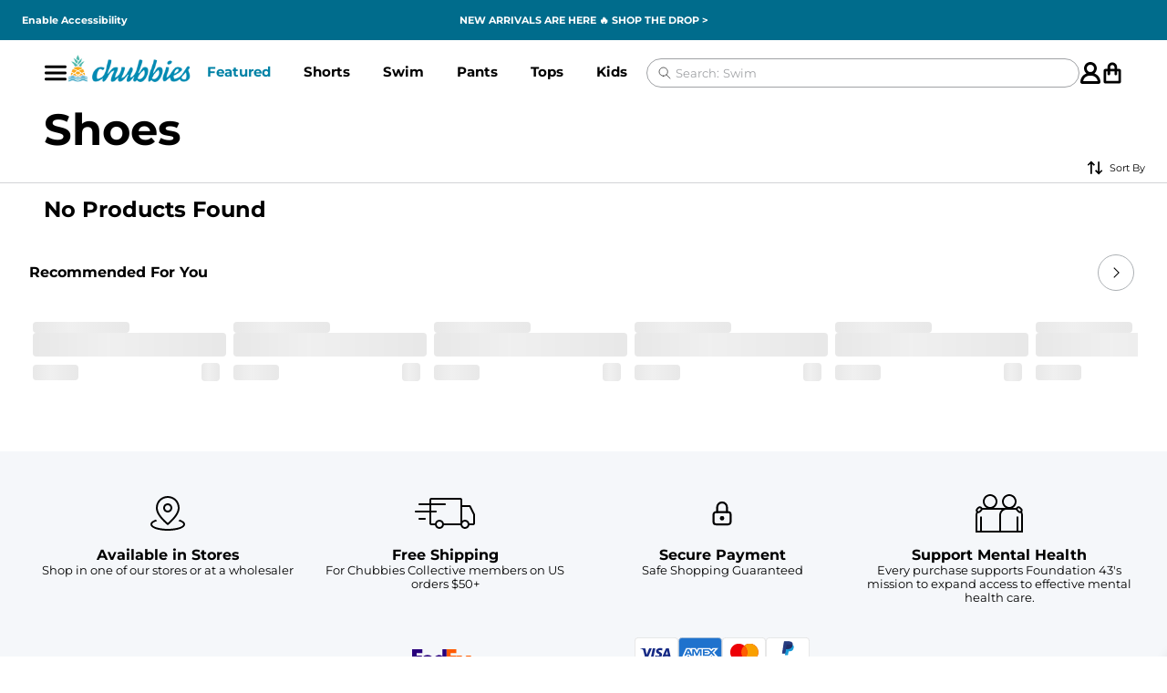

--- FILE ---
content_type: text/html
request_url: https://www.chubbiesshorts.com/collections/shoes
body_size: 90411
content:
<!DOCTYPE html><html lang="en"><head><meta charSet="utf-8"/><meta name="viewport" content="width=device-width,initial-scale=1"/><meta name="theme-color" content="#006C8C"/><link rel="stylesheet" href="https://cdn.shopify.com/oxygen-v2/26483/10891/22586/2857073/assets/app-BRWTza-D.css"/><link rel="stylesheet" href="https://cdn.shopify.com/oxygen-v2/26483/10891/22586/2857073/assets/swiper-DHBATib1.css"/><link rel="stylesheet" href="https://cdn.shopify.com/oxygen-v2/26483/10891/22586/2857073/assets/free-mode-VUyWc9KG.css"/><link rel="stylesheet" href="https://cdn.shopify.com/oxygen-v2/26483/10891/22586/2857073/assets/pagination-DE0q59Ew.css"/><link rel="stylesheet" href="https://cdn.shopify.com/oxygen-v2/26483/10891/22586/2857073/assets/navigation-DQzmXbEx.css"/><title>Shoes</title><meta property="og:title" content="Shoes"/><meta property="twitter:title" content="Shoes"/><meta name="description" content="The weekend has arrived. Get the good times fired up. Shop our raddest weekend-built gear, and get free shipping &amp; free returns. "/><meta property="og:description" content="The weekend has arrived. Get the good times fired up. Shop our raddest weekend-built gear, and get free shipping &amp; free returns. "/><meta property="twitter:description" content="The weekend has arrived. Get the good times fired up. Shop our raddest weekend-built gear, and get free shipping &amp; free returns. "/><meta property="twitter:site" content="@shopify"/><meta property="twitter:creator" content="@shopify"/><link rel="canonical" href="https://www.chubbiesshorts.com/collections/shoes"/><meta property="og:url" content="https://www.chubbiesshorts.com/collections/shoes"/><meta name="robots" content="index,follow"/><script type="application/ld+json">{"@context":"https://schema.org","@type":"Organization","name":"Chubbies Shorts","sameAs":["https://twitter.com/chubbiesshorts","https://facebook.com/chubbies/","https://instagram.com/chubbies","https://youtube.com/chubbies","https://tiktok.com/@chubbiesshorts"],"url":"https://www.chubbiesshorts.com/collections/shoes","potentialAction":{"@type":"SearchAction","target":"https://www.chubbiesshorts.com/collections/shoessearch?q={search_term}","query":"required name='search_term'"}}</script><script type="application/ld+json">{"@context":"https://schema.org","@type":"BreadcrumbList","itemListElement":[{"@type":"ListItem","position":1,"name":"Collections","item":"www.chubbiesshorts.com/collections"},{"@type":"ListItem","position":2,"name":"Shoes"}]}</script><script type="application/ld+json">{"@context":"https://schema.org","@type":"CollectionPage","name":"Shoes","description":"","image":"https://cdn.shopify.com/s/files/1/0077/0432/collections/MCH_Shoes.jpg?v=1537292632","url":"/collections/shoes","mainEntity":{"@type":"ItemList","itemListElement":[]}}</script><meta property="og:image:url" content="https://cdn.shopify.com/s/files/1/0077/0432/collections/MCH_Shoes.jpg?v=1537292632"/><meta property="og:image:secure_url" content="https://cdn.shopify.com/s/files/1/0077/0432/collections/MCH_Shoes.jpg?v=1537292632"/><meta property="og:image:type" content="image/jpeg"/><meta property="og:image:width" content="640"/><meta property="og:image:height" content="429"/><link rel="stylesheet" href="https://cdn.shopify.com/oxygen-v2/26483/10891/22586/2857073/assets/root-BiObhAth.css"/><link rel="stylesheet" href="https://cdn.shopify.com/oxygen-v2/26483/10891/22586/2857073/assets/index-DzeG5I1Q.css"/><link rel="stylesheet" href="https://cdn.shopify.com/oxygen-v2/26483/10891/22586/2857073/assets/index-BUkMRzjb.css"/><link rel="stylesheet" href="https://cdn.shopify.com/oxygen-v2/26483/10891/22586/2857073/assets/backdrop-B1HKstAu.css"/><link rel="stylesheet" href="https://cdn.shopify.com/oxygen-v2/26483/10891/22586/2857073/assets/reset-password-modal-DqHfX361.css"/><link rel="stylesheet" href="https://cdn.shopify.com/oxygen-v2/26483/10891/22586/2857073/assets/social-sign-in-BH_pG3qY.css"/><link rel="stylesheet" href="https://cdn.shopify.com/oxygen-v2/26483/10891/22586/2857073/assets/checkbox-T6MGDe0V.css"/><link rel="stylesheet" href="https://cdn.shopify.com/oxygen-v2/26483/10891/22586/2857073/assets/index-Bb6Sfxwm.css"/><link rel="stylesheet" href="https://cdn.shopify.com/oxygen-v2/26483/10891/22586/2857073/assets/index-DZbl4BlZ.css"/><link rel="stylesheet" href="https://cdn.shopify.com/oxygen-v2/26483/10891/22586/2857073/assets/index-D_E1pk3Y.css"/><link rel="stylesheet" href="https://cdn.shopify.com/oxygen-v2/26483/10891/22586/2857073/assets/container-BALO4pzY.css"/><link rel="stylesheet" href="https://cdn.shopify.com/oxygen-v2/26483/10891/22586/2857073/assets/index-D9d-uXf7.css"/><link rel="stylesheet" href="https://cdn.shopify.com/oxygen-v2/26483/10891/22586/2857073/assets/product-card-grid-xkNheGn_.css"/><link rel="preconnect" href="https://cdn.shopify.com"/><link rel="icon" type="image/svg+xml" href="/favicon.png"/><link rel="stylesheet" href="https://cdn.shopify.com/oxygen-v2/26483/10891/22586/2857073/assets/route-AEhpzGqU.css"/><link rel="stylesheet" href="https://cdn.shopify.com/oxygen-v2/26483/10891/22586/2857073/assets/collective-members-form-B1CB2ua1.css"/><link rel="stylesheet" href="https://cdn.shopify.com/oxygen-v2/26483/10891/22586/2857073/assets/index-DMYq8bpt.css"/><link rel="stylesheet" href="https://cdn.shopify.com/oxygen-v2/26483/10891/22586/2857073/assets/your-vouchers-BWzlLypz.css"/><link rel="stylesheet" href="https://cdn.shopify.com/oxygen-v2/26483/10891/22586/2857073/assets/index-Bvvqjw2G.css"/><link rel="stylesheet" href="https://cdn.shopify.com/oxygen-v2/26483/10891/22586/2857073/assets/preloader-CgWlr3Zr.css"/><link rel="stylesheet" href="https://cdn.shopify.com/oxygen-v2/26483/10891/22586/2857073/assets/index-DIjKRNs6.css"/><link rel="stylesheet" href="https://cdn.shopify.com/oxygen-v2/26483/10891/22586/2857073/assets/route-B5geMGpi.css"/><link rel="stylesheet" href="https://cdn.shopify.com/oxygen-v2/26483/10891/22586/2857073/assets/collection-banner-rIKJ83YA.css"/><link rel="stylesheet" href="https://cdn.shopify.com/oxygen-v2/26483/10891/22586/2857073/assets/updateFilterSearchParams-DrufzDcX.css"/></head><body><div id="portal"></div><div class="_section_1et9p_1 promo-bar" style="height:0px"><a href="#" class="UsableNetAssistive" tabindex="0">Enable<!-- -->
        <!-- -->Accessibility</a><a href="/pages/accessibility-statement" class="_accessibilityStatement_1et9p_66">Accessibility<!-- -->
        <!-- -->Statement</a><div class="_announcementWrapper_1et9p_113"></div><div class="_wrapper_1nbrh_1 right-announcement-menu"><button class="_button_yegym_1 _lg_yegym_14" aria-label="Change country, currently selected: US"><span role="img" style="display:inline-block;font-size:1em;line-height:1em;vertical-align:middle">🇺🇸</span></button><a class="_link_1nbrh_13" title="Rewards 🌟" href="/pages/rewards">Rewards 🌟</a><a class="_link_1nbrh_13" title="Blog" data-discover="true" href="/blog">Blog</a><a class="_link_1nbrh_13" title="Help" href="/pages/help">Help</a></div></div><header style="--top:0px" class="_content_16n6a_1 header"><div class="chubbies-module_container__RfR9h _container_16n6a_15 chubbies-module_fullWidth__DsaA0"><div class="_mobileNav_16n6a_19"><div class="_positionBlock_16n6a_28"><button class="chubbies-module_button__pMTrr chubbies-module_minimal__eSLFC chubbies-module_xl__OTUew _icon_16n6a_32 _mobileNavIcon_16n6a_95"><div class="chubbies-module_container__7f7CE chubbies-module_md__msk-y" aria-hidden="true"><svg width="32" height="32" viewBox="0 0 32 32" fill="none" xmlns="http://www.w3.org/2000/svg"><path fill-rule="evenodd" clip-rule="evenodd" d="M0 7C0 5.89543 0.795938 5 1.77778 5H30.2222C31.2041 5 32 5.89543 32 7C32 8.10457 31.2041 9 30.2222 9H1.77778C0.795938 9 0 8.10457 0 7Z" fill="#999999"></path><path fill-rule="evenodd" clip-rule="evenodd" d="M0 16C0 14.8954 0.795938 14 1.77778 14H30.2222C31.2041 14 32 14.8954 32 16C32 17.1046 31.2041 18 30.2222 18H1.77778C0.795938 18 0 17.1046 0 16Z" fill="#999999"></path><path fill-rule="evenodd" clip-rule="evenodd" d="M0 25C0 23.8954 0.795938 23 1.77778 23H30.2222C31.2041 23 32 23.8954 32 25C32 26.1046 31.2041 27 30.2222 27H1.77778C0.795938 27 0 26.1046 0 25Z" fill="#999999"></path></svg></div></button><button class="chubbies-module_button__pMTrr chubbies-module_minimal__eSLFC chubbies-module_xl__OTUew _icon_16n6a_32 _hidden_16n6a_40 _searchIcon_16n6a_74"><div class="chubbies-module_container__7f7CE chubbies-module_md__msk-y" aria-hidden="true"><svg width="32" height="32" viewBox="0 0 32 32" fill="none" xmlns="http://www.w3.org/2000/svg"><path d="M30.4729 27.9271L23.6875 21.1418C25.3211 18.9671 26.203 16.32 26.2 13.6C26.2 6.65241 20.5476 1 13.6 1C6.65241 1 1 6.65241 1 13.6C1 20.5476 6.65241 26.2 13.6 26.2C16.32 26.203 18.9671 25.3211 21.1418 23.6875L27.9271 30.4729C28.2706 30.7798 28.7186 30.9438 29.1791 30.9308C29.6396 30.918 30.0778 30.7294 30.4036 30.4036C30.7294 30.0778 30.918 29.6396 30.9308 29.1791C30.9438 28.7186 30.7798 28.2706 30.4729 27.9271ZM4.6 13.6C4.6 11.82 5.12784 10.0799 6.11678 8.59986C7.10571 7.11983 8.51131 5.96628 10.1559 5.28508C11.8004 4.6039 13.61 4.42566 15.3558 4.77294C17.1017 5.1202 18.7052 5.97737 19.9639 7.23604C21.2226 8.49471 22.0798 10.0984 22.4271 11.8442C22.7743 13.59 22.5961 15.3996 21.915 17.0442C21.2337 18.6887 20.0801 20.0943 18.6001 21.0832C17.1201 22.0721 15.3801 22.6 13.6 22.6C11.2139 22.5972 8.92641 21.648 7.2392 19.9609C5.55199 18.2736 4.60287 15.9861 4.6 13.6Z" fill="#999999"></path></svg></div></button></div><a class="_logoLink_16n6a_44" data-discover="true" href="/"><img alt="" decoding="async" height="22.20888355342137" loading="lazy" sizes="200px" src="https://cdn.shopify.com/s/files/1/0077/0432/files/Chubbies_2023_Logo_66af4b59-2fee-40c9-81ce-6b781727393a.png?v=1724283064&amp;width=100&amp;height=22&amp;crop=center" srcSet="https://cdn.shopify.com/s/files/1/0077/0432/files/Chubbies_2023_Logo_66af4b59-2fee-40c9-81ce-6b781727393a.png?v=1724283064&amp;width=200&amp;height=44&amp;crop=center 200w, https://cdn.shopify.com/s/files/1/0077/0432/files/Chubbies_2023_Logo_66af4b59-2fee-40c9-81ce-6b781727393a.png?v=1724283064&amp;width=400&amp;height=89&amp;crop=center 400w, https://cdn.shopify.com/s/files/1/0077/0432/files/Chubbies_2023_Logo_66af4b59-2fee-40c9-81ce-6b781727393a.png?v=1724283064&amp;width=600&amp;height=133&amp;crop=center 600w, https://cdn.shopify.com/s/files/1/0077/0432/files/Chubbies_2023_Logo_66af4b59-2fee-40c9-81ce-6b781727393a.png?v=1724283064&amp;width=800&amp;height=178&amp;crop=center 800w" width="100" class="_logo_16n6a_44" draggable="false" style="width:100%;aspect-ratio:833/185"/></a><div class="_container_wyy80_1"><div class="_navItem_1ve2s_1 _link_1ve2s_26" role="button" tabindex="0"><a class="_firstLevelLink_1ve2s_15" style="--color:#0082a6" data-discover="true" href="/collections/featured-collections">Featured </a></div><div class="_navItem_1ve2s_1 _link_1ve2s_26" role="button" tabindex="0"><a class="_firstLevelLink_1ve2s_15" data-discover="true" href="/collections/all-shorts">Shorts</a></div><div class="_navItem_1ve2s_1 _link_1ve2s_26" role="button" tabindex="0"><a class="_firstLevelLink_1ve2s_15" data-discover="true" href="/collections/the-swim-trunks">Swim</a></div><div class="_navItem_1ve2s_1 _link_1ve2s_26" role="button" tabindex="0"><a class="_firstLevelLink_1ve2s_15" data-discover="true" href="/collections/pants">Pants</a></div><div class="_navItem_1ve2s_1 _link_1ve2s_26" role="button" tabindex="0"><a class="_firstLevelLink_1ve2s_15" data-discover="true" href="/collections/all-mens-tops">Tops</a></div><div class="_navItem_1ve2s_1 _link_1ve2s_26" role="button" tabindex="0"><a class="_firstLevelLink_1ve2s_15" data-discover="true" href="/collections/youth">Kids</a></div><div class="_navItem_1ve2s_1 _link_1ve2s_26" role="button" tabindex="0"><a class="_firstLevelLink_1ve2s_15" data-discover="true" href="/collections/accessories-extras">Extras</a></div><a class="_navItem_1ve2s_1 _simpleLink_1ve2s_29" data-discover="true" href="/collections/nfl-by-chubbies">NFL</a><a class="_navItem_1ve2s_1 _simpleLink_1ve2s_29" data-discover="true" href="/collections/clearance">Clearance</a><a class="_navItem_1ve2s_1 _simpleLink_1ve2s_29 _mobile_nav_only_1ve2s_34" href="https://cheekies.com/password?utm_source=chubbies-nav">Coming Soon 👀</a><a class="_navItem_1ve2s_1 _simpleLink_1ve2s_29 _mobile_nav_only_1ve2s_34" data-discover="true" href="/">Element</a><a class="_navItem_1ve2s_1 _simpleLink_1ve2s_29 _mobile_nav_only_1ve2s_34" data-discover="true" href="/">Element</a><a class="_navItem_1ve2s_1 _simpleLink_1ve2s_29 _mobile_nav_only_1ve2s_34" data-discover="true" href="/pages/about-us">About Us</a><a class="_navItem_1ve2s_1 _simpleLink_1ve2s_29 _mobile_nav_only_1ve2s_34" data-discover="true" href="/pages/giving-back">Foundation 43 by Chubbies</a><a class="_navItem_1ve2s_1 _simpleLink_1ve2s_29 _mobile_nav_only_1ve2s_34" data-discover="true" href="/pages/stores">Store Locations</a><a class="_navItem_1ve2s_1 _simpleLink_1ve2s_29 _mobile_nav_only_1ve2s_34" href="https://careers.chubbiesshorts.com/">Chubjobs</a><a class="_navItem_1ve2s_1 _simpleLink_1ve2s_29 _mobile_nav_only_1ve2s_34" data-discover="true" href="/pages/help">Need Help?</a></div><div class="_searchDesktop_16n6a_62"><div class="_inputWrapper_1xmvd_5"><form action="#" class="_form_1xmvd_1" data-cnstrc-search-form="true"><button class="_searchIcon_1xmvd_11" data-cnstrc-search-submit-btn="true"><div class="chubbies-module_container__7f7CE chubbies-module_xs__L9PJm" aria-hidden="true" as="span"><svg width="32" height="32" viewBox="0 0 32 32" fill="none" xmlns="http://www.w3.org/2000/svg"><path d="M13.3333 22.6667C18.488 22.6667 22.6667 18.488 22.6667 13.3333C22.6667 8.17868 18.488 4 13.3333 4C8.17868 4 4 8.17868 4 13.3333C4 18.488 8.17868 22.6667 13.3333 22.6667Z" stroke="#999999" stroke-width="2.25" stroke-linecap="round" stroke-linejoin="round"></path><path d="M28 28L20 20" stroke="#999999" stroke-width="2.25" stroke-linecap="round" stroke-linejoin="round"></path></svg></div></button><input name="q" class="_input_1xmvd_5" placeholder="" data-cnstrc-search-input="true" value=""/><button class="_trendingSearchToggler_1xmvd_59 _isLoading_1xmvd_87"><span class="_text_1xmvd_70">Search: </span><ul class="_list_1xmvd_76"><li style="top:0rem">Shorts</li><li style="top:1.5rem">Swim</li><li style="top:3rem">NFL</li><li style="top:4.5rem">Pants</li><li style="top:6rem">Golf</li><li style="top:7.5rem">Kids</li></ul></button><div class="_trendingSearchButtonsContainer_1xmvd_91" data-cnstrc-item-section="Trending Searches"><p class="_title_1xmvd_104">Trending Searches</p><div class="_trendingSearchButtons_1xmvd_91"><button class="_button_1xmvd_114">Shorts</button><button class="_button_1xmvd_114">Swim</button><button class="_button_1xmvd_114">NFL</button><button class="_button_1xmvd_114">Pants</button><button class="_button_1xmvd_114">Golf</button><button class="_button_1xmvd_114">Kids</button></div></div></form></div></div><div class="_positionBlock_16n6a_28"><div class="_accountButtonWrapper_1rpvz_1"><button aria-label="Account" class="_accountButton_1rpvz_1"><div class="chubbies-module_container__7f7CE chubbies-module_md__msk-y" aria-hidden="true"><svg width="32" height="32" viewBox="0 0 32 32" fill="none" xmlns="http://www.w3.org/2000/svg"><path fill-rule="evenodd" clip-rule="evenodd" d="M21.3334 9.33333C21.3334 12.2789 18.9455 14.6667 16 14.6667C13.0545 14.6667 10.6667 12.2789 10.6667 9.33333C10.6667 6.38781 13.0545 4 16 4C18.9455 4 21.3334 6.38781 21.3334 9.33333ZM21.6938 16.7293C23.9074 15.0227 25.3334 12.3445 25.3334 9.33333C25.3334 4.17868 21.1547 0 16 0C10.8454 0 6.66671 4.17868 6.66671 9.33333C6.66671 12.3445 8.09272 15.0227 10.3063 16.7293C5.0838 18.5357 1.33337 23.4965 1.33337 29.3333C1.33337 30.8061 2.52728 32 4.00004 32H28C29.4728 32 30.6667 30.8061 30.6667 29.3333C30.6667 23.4965 26.9163 18.5357 21.6938 16.7293ZM5.42789 28C6.07487 23.4769 9.96475 20 14.6667 20H17.3334C22.0354 20 25.9252 23.4769 26.5722 28H5.42789Z" fill="#999999"></path></svg></div></button></div><div class="_cartButton_hg4w3_1 cart-button__wrapper"><button aria-label="Open cart" class="_cartIcon_hg4w3_7 cart-icon"><div class="chubbies-module_container__7f7CE chubbies-module_md__msk-y" aria-hidden="true"><svg width="32" height="32" viewBox="0 0 32 32" fill="none" xmlns="http://www.w3.org/2000/svg"><path fill-rule="evenodd" clip-rule="evenodd" d="M12.8334 7.55104C12.8334 5.8228 14.2512 4.42179 16 4.42179C17.7489 4.42179 19.1667 5.8228 19.1667 7.55104V10.0544H12.8334V7.55104ZM9.03337 13.8095V17.5646C9.03337 18.6016 9.88403 19.4422 10.9334 19.4422C11.9827 19.4422 12.8334 18.6016 12.8334 17.5646V13.8095H19.1667V17.5646C19.1667 18.6016 20.0174 19.4422 21.0667 19.4422C22.116 19.4422 22.9667 18.6016 22.9667 17.5646V13.8095H24.8667V27.5783H7.13337V13.8095H9.03337ZM9.03337 10.0544V7.55104C9.03337 3.74891 12.1525 0.666687 16 0.666687C19.8477 0.666687 22.9667 3.74891 22.9667 7.55104V10.0544H26.1334C27.5325 10.0544 28.6667 11.1753 28.6667 12.5578V28.83C28.6667 30.2126 27.5325 31.3334 26.1334 31.3334H5.86671C4.46759 31.3334 3.33337 30.2126 3.33337 28.83V12.5578C3.33337 11.1753 4.46759 10.0544 5.86671 10.0544H9.03337Z" fill="#999999"></path></svg></div><!--$--><!--/$--></button></div></div></div><div class="_searchMobile_16n6a_58"><div class="_inputWrapper_1xmvd_5"><form action="#" class="_form_1xmvd_1" data-cnstrc-search-form="true"><button class="_searchIcon_1xmvd_11" data-cnstrc-search-submit-btn="true"><div class="chubbies-module_container__7f7CE chubbies-module_xs__L9PJm" aria-hidden="true" as="span"><svg width="32" height="32" viewBox="0 0 32 32" fill="none" xmlns="http://www.w3.org/2000/svg"><path d="M13.3333 22.6667C18.488 22.6667 22.6667 18.488 22.6667 13.3333C22.6667 8.17868 18.488 4 13.3333 4C8.17868 4 4 8.17868 4 13.3333C4 18.488 8.17868 22.6667 13.3333 22.6667Z" stroke="#999999" stroke-width="2.25" stroke-linecap="round" stroke-linejoin="round"></path><path d="M28 28L20 20" stroke="#999999" stroke-width="2.25" stroke-linecap="round" stroke-linejoin="round"></path></svg></div></button><input name="q" class="_input_1xmvd_5" placeholder="" data-cnstrc-search-input="true" value=""/><button class="_trendingSearchToggler_1xmvd_59 _isLoading_1xmvd_87"><span class="_text_1xmvd_70">Search: </span><ul class="_list_1xmvd_76"><li style="top:0rem">Shorts</li><li style="top:1.5rem">Swim</li><li style="top:3rem">NFL</li><li style="top:4.5rem">Pants</li><li style="top:6rem">Golf</li><li style="top:7.5rem">Kids</li></ul></button><div class="_trendingSearchButtonsContainer_1xmvd_91" data-cnstrc-item-section="Trending Searches"><p class="_title_1xmvd_104">Trending Searches</p><div class="_trendingSearchButtons_1xmvd_91"><button class="_button_1xmvd_114">Shorts</button><button class="_button_1xmvd_114">Swim</button><button class="_button_1xmvd_114">NFL</button><button class="_button_1xmvd_114">Pants</button><button class="_button_1xmvd_114">Golf</button><button class="_button_1xmvd_114">Kids</button></div></div></form></div></div><nav class="_nav_1qh3x_1"><div class="_mobileNav_1qh3x_7"><div class="_header_1qh3x_27"><div class="nav-action-icon"><button class="_button_yegym_1 _md_yegym_11" aria-label="Change country, currently selected: US"><span role="img" style="display:inline-block;font-size:1em;line-height:1em;vertical-align:middle">🇺🇸</span></button></div><button class="chubbies-module_button__pMTrr chubbies-module_minimal__eSLFC chubbies-module_sm__jM2Lm _search_1qh3x_39"><div class="chubbies-module_container__7f7CE chubbies-module_md__msk-y" aria-hidden="true"><svg width="32" height="32" viewBox="0 0 32 32" fill="none" xmlns="http://www.w3.org/2000/svg"><path d="M30.4729 27.9271L23.6875 21.1418C25.3211 18.9671 26.203 16.32 26.2 13.6C26.2 6.65241 20.5476 1 13.6 1C6.65241 1 1 6.65241 1 13.6C1 20.5476 6.65241 26.2 13.6 26.2C16.32 26.203 18.9671 25.3211 21.1418 23.6875L27.9271 30.4729C28.2706 30.7798 28.7186 30.9438 29.1791 30.9308C29.6396 30.918 30.0778 30.7294 30.4036 30.4036C30.7294 30.0778 30.918 29.6396 30.9308 29.1791C30.9438 28.7186 30.7798 28.2706 30.4729 27.9271ZM4.6 13.6C4.6 11.82 5.12784 10.0799 6.11678 8.59986C7.10571 7.11983 8.51131 5.96628 10.1559 5.28508C11.8004 4.6039 13.61 4.42566 15.3558 4.77294C17.1017 5.1202 18.7052 5.97737 19.9639 7.23604C21.2226 8.49471 22.0798 10.0984 22.4271 11.8442C22.7743 13.59 22.5961 15.3996 21.915 17.0442C21.2337 18.6887 20.0801 20.0943 18.6001 21.0832C17.1201 22.0721 15.3801 22.6 13.6 22.6C11.2139 22.5972 8.92641 21.648 7.2392 19.9609C5.55199 18.2736 4.60287 15.9861 4.6 13.6Z" fill="#999999"></path></svg></div></button><button class="chubbies-module_button__pMTrr chubbies-module_minimal-subdued__Og-5C chubbies-module_sm__jM2Lm _close_1qh3x_33"><div class="chubbies-module_container__7f7CE chubbies-module_md__msk-y" aria-hidden="true"><svg width="32" height="32" viewBox="0 0 32 32" fill="none" xmlns="http://www.w3.org/2000/svg"><path d="M24 8L8 24" stroke="#999999" stroke-width="2.25" stroke-linecap="square" stroke-linejoin="round"></path><path d="M8 8L24 24" stroke="#999999" stroke-width="2.25" stroke-linecap="square" stroke-linejoin="round"></path></svg></div></button></div><div class="_links_1qh3x_49"><button class="_linkItem_1qh3x_53"><div class="_linkContent_1qh3x_77"><div class="_linkTitle_1qh3x_59" style="--color:#0082a6">Featured </div><div class="chubbies-module_container__7f7CE _chevron_1qh3x_70 chubbies-module_md__msk-y" aria-hidden="true"><svg width="32" height="32" viewBox="0 0 32 32" fill="none" xmlns="http://www.w3.org/2000/svg"><path d="M13 24L21 16L13 8" stroke="#999999" stroke-width="2.25" stroke-linecap="square" stroke-linejoin="round"></path></svg></div></div></button><button class="_linkItem_1qh3x_53"><div class="_linkContent_1qh3x_77"><div class="_linkTitle_1qh3x_59">Shorts</div><div class="chubbies-module_container__7f7CE _chevron_1qh3x_70 chubbies-module_md__msk-y" aria-hidden="true"><svg width="32" height="32" viewBox="0 0 32 32" fill="none" xmlns="http://www.w3.org/2000/svg"><path d="M13 24L21 16L13 8" stroke="#999999" stroke-width="2.25" stroke-linecap="square" stroke-linejoin="round"></path></svg></div></div></button><button class="_linkItem_1qh3x_53"><div class="_linkContent_1qh3x_77"><div class="_linkTitle_1qh3x_59">Swim</div><div class="chubbies-module_container__7f7CE _chevron_1qh3x_70 chubbies-module_md__msk-y" aria-hidden="true"><svg width="32" height="32" viewBox="0 0 32 32" fill="none" xmlns="http://www.w3.org/2000/svg"><path d="M13 24L21 16L13 8" stroke="#999999" stroke-width="2.25" stroke-linecap="square" stroke-linejoin="round"></path></svg></div></div></button><button class="_linkItem_1qh3x_53"><div class="_linkContent_1qh3x_77"><div class="_linkTitle_1qh3x_59">Pants</div><div class="chubbies-module_container__7f7CE _chevron_1qh3x_70 chubbies-module_md__msk-y" aria-hidden="true"><svg width="32" height="32" viewBox="0 0 32 32" fill="none" xmlns="http://www.w3.org/2000/svg"><path d="M13 24L21 16L13 8" stroke="#999999" stroke-width="2.25" stroke-linecap="square" stroke-linejoin="round"></path></svg></div></div></button><button class="_linkItem_1qh3x_53"><div class="_linkContent_1qh3x_77"><div class="_linkTitle_1qh3x_59">Tops</div><div class="chubbies-module_container__7f7CE _chevron_1qh3x_70 chubbies-module_md__msk-y" aria-hidden="true"><svg width="32" height="32" viewBox="0 0 32 32" fill="none" xmlns="http://www.w3.org/2000/svg"><path d="M13 24L21 16L13 8" stroke="#999999" stroke-width="2.25" stroke-linecap="square" stroke-linejoin="round"></path></svg></div></div></button><button class="_linkItem_1qh3x_53"><div class="_linkContent_1qh3x_77"><div class="_linkTitle_1qh3x_59">Kids</div><div class="chubbies-module_container__7f7CE _chevron_1qh3x_70 chubbies-module_md__msk-y" aria-hidden="true"><svg width="32" height="32" viewBox="0 0 32 32" fill="none" xmlns="http://www.w3.org/2000/svg"><path d="M13 24L21 16L13 8" stroke="#999999" stroke-width="2.25" stroke-linecap="square" stroke-linejoin="round"></path></svg></div></div></button><button class="_linkItem_1qh3x_53"><div class="_linkContent_1qh3x_77"><div class="_linkTitle_1qh3x_59">Extras</div><div class="chubbies-module_container__7f7CE _chevron_1qh3x_70 chubbies-module_md__msk-y" aria-hidden="true"><svg width="32" height="32" viewBox="0 0 32 32" fill="none" xmlns="http://www.w3.org/2000/svg"><path d="M13 24L21 16L13 8" stroke="#999999" stroke-width="2.25" stroke-linecap="square" stroke-linejoin="round"></path></svg></div></div></button><a class="_linkItem_1qh3x_53" data-discover="true" href="/collections/nfl-by-chubbies"><div class="_linkContent_1qh3x_77"><div class="_linkTitle_1qh3x_59">NFL</div></div></a><a class="_linkItem_1qh3x_53" data-discover="true" href="/collections/clearance"><div class="_linkContent_1qh3x_77"><div class="_linkTitle_1qh3x_59">Clearance</div></div></a><a class="_linkItem_1qh3x_53 _mobile_nav_only_1qh3x_56" href="https://cheekies.com/password?utm_source=chubbies-nav"><div class="_linkContent_1qh3x_77"><div class="_linkTitle_1qh3x_59">Coming Soon 👀</div></div></a><div class="_bestSellers_p7ewd_1 _mobile_p7ewd_20"><div class="_heading_p7ewd_41"><div class="_title_p7ewd_48">New Arrivals</div><a class="_link_p7ewd_57" data-discover="true" href="/collections/new-arrival-styles">Shop All</a></div><div><div class="chubbies-module_wrapper__BSQ7a"><div class="carousel _carousel_194o3_17" data-current-index="0" data-scrolling="false" data-syncing="false" data-direction="horizontal" data-scroll-position="start" style="--title:&#x27;New Arrivals&#x27;" gap="16" pagination="[object Object]" data-cnstrc-recommendations-pod-id="nav-trending-new" data-cnstrc-num-results="0" data-cnstrc-recommendations="true" data-fs-recommendations-pod-id="nav-trending-new" data-fs-num-results="0" data-fs-element="Constructor Recommended Products" data-fs-properties-schema="{&quot;data-fs-recommendations-pod-id&quot;:{&quot;type&quot;:&quot;str&quot;,&quot;name&quot;:&quot;podId&quot;},&quot;data-fs-result-id&quot;:{&quot;type&quot;:&quot;str&quot;,&quot;name&quot;:&quot;resultId&quot;},&quot;data-fs-num-results&quot;:{&quot;type&quot;:&quot;int&quot;,&quot;name&quot;:&quot;numResults&quot;}}"><div class="carousel-scroller chubbies-module_scroller__G7Z1c" style="--carousel-gap:8px"><div class="chubbies-module_wrapper__fJVqq carousel-slide" style="--slider-gap:8px;--slides-per-view:auto" data-index="0" data-active-slide="true" data-visible="false"><div class="_productCard_1kia2_1 _skeleton_1kia2_66 _customSwiperSlide_194o3_122" aria-label="Product Card for " style="--background-color:transparent;--background-color-hover:transparent;--backdrop-filter:unset;--skeleton-background-color:#E0E0E0;--skeleton-highlight-color:#F0F0F0" data-cnstrc-item-id="" data-cnstrc-item-name=""><div class="_header_1kia2_10" style="flex-direction:row"></div><div class="_imageWrapper_1kia2_24"></div><div class="_productCardContent_nq9h2_1 _skeleton_nq9h2_71" style="position:relative;width:100%;padding:10px 4px"><div class="_silhouetteNameAndTitle_nq9h2_9"><h3 class="_silhouetteName_nq9h2_9"></h3><p class="_title_nq9h2_27"></p></div><div class="_footer_nq9h2_46"><div class="_priceAndWishlist_nq9h2_51"><div class="_productCardPrice_1sap1_1 _skeleton_1sap1_19"><span class="mainPrice">$NaN</span></div><button class="chubbies-module_button__pMTrr chubbies-module_minimal__eSLFC chubbies-module_sm__jM2Lm product-card-wishlist-btn" style="--wishlist-color:#000000;pointer-events:none" disabled="" data-cnstrc-btn="add_to_wishlist"><div class="chubbies-module_container__7f7CE _button_1uss3_1 _skeleton_1uss3_9 wishlist-icon chubbies-module_md__msk-y" aria-hidden="true"><svg width="32" height="32" viewBox="0 0 32 32" fill="none" xmlns="http://www.w3.org/2000/svg"><path d="M26 18.096L16 28L5.99999 18.096M5.99999 18.096C5.3404 17.4542 4.82085 16.6827 4.47406 15.8302C4.12727 14.9777 3.96074 14.0626 3.98498 13.1426C4.00921 12.2226 4.22368 11.3175 4.61487 10.4845C5.00606 9.65142 5.56551 8.90837 6.25798 8.30214C6.95044 7.69591 7.76093 7.23962 8.63841 6.96201C9.51588 6.6844 10.4413 6.59148 11.3565 6.6891C12.2716 6.78672 13.1567 7.07277 13.9558 7.52924C14.755 7.98571 15.451 8.6027 16 9.34137C16.5514 8.60806 17.2482 7.99646 18.0468 7.54484C18.8454 7.09322 19.7287 6.8113 20.6412 6.71673C21.5538 6.62215 22.4761 6.71696 23.3504 6.99522C24.2246 7.27348 25.032 7.7292 25.7221 8.33385C26.4121 8.9385 26.9699 9.67908 27.3606 10.5092C27.7512 11.3394 27.9663 12.2412 27.9924 13.1583C28.0185 14.0754 27.855 14.988 27.5122 15.839C27.1693 16.69 26.6545 17.4611 26 18.104" stroke="#999999" stroke-width="2.25" stroke-linecap="round" stroke-linejoin="round"></path></svg></div></button></div><div class="_colorAndInseamOptions_nq9h2_57"></div></div></div></div></div><div class="chubbies-module_wrapper__fJVqq carousel-slide" style="--slider-gap:8px;--slides-per-view:auto" data-index="1" data-active-slide="false" data-visible="false"><div class="_productCard_1kia2_1 _skeleton_1kia2_66 _customSwiperSlide_194o3_122" aria-label="Product Card for " style="--background-color:transparent;--background-color-hover:transparent;--backdrop-filter:unset;--skeleton-background-color:#E0E0E0;--skeleton-highlight-color:#F0F0F0" data-cnstrc-item-id="" data-cnstrc-item-name=""><div class="_header_1kia2_10" style="flex-direction:row"></div><div class="_imageWrapper_1kia2_24"></div><div class="_productCardContent_nq9h2_1 _skeleton_nq9h2_71" style="position:relative;width:100%;padding:10px 4px"><div class="_silhouetteNameAndTitle_nq9h2_9"><h3 class="_silhouetteName_nq9h2_9"></h3><p class="_title_nq9h2_27"></p></div><div class="_footer_nq9h2_46"><div class="_priceAndWishlist_nq9h2_51"><div class="_productCardPrice_1sap1_1 _skeleton_1sap1_19"><span class="mainPrice">$NaN</span></div><button class="chubbies-module_button__pMTrr chubbies-module_minimal__eSLFC chubbies-module_sm__jM2Lm product-card-wishlist-btn" style="--wishlist-color:#000000;pointer-events:none" disabled="" data-cnstrc-btn="add_to_wishlist"><div class="chubbies-module_container__7f7CE _button_1uss3_1 _skeleton_1uss3_9 wishlist-icon chubbies-module_md__msk-y" aria-hidden="true"><svg width="32" height="32" viewBox="0 0 32 32" fill="none" xmlns="http://www.w3.org/2000/svg"><path d="M26 18.096L16 28L5.99999 18.096M5.99999 18.096C5.3404 17.4542 4.82085 16.6827 4.47406 15.8302C4.12727 14.9777 3.96074 14.0626 3.98498 13.1426C4.00921 12.2226 4.22368 11.3175 4.61487 10.4845C5.00606 9.65142 5.56551 8.90837 6.25798 8.30214C6.95044 7.69591 7.76093 7.23962 8.63841 6.96201C9.51588 6.6844 10.4413 6.59148 11.3565 6.6891C12.2716 6.78672 13.1567 7.07277 13.9558 7.52924C14.755 7.98571 15.451 8.6027 16 9.34137C16.5514 8.60806 17.2482 7.99646 18.0468 7.54484C18.8454 7.09322 19.7287 6.8113 20.6412 6.71673C21.5538 6.62215 22.4761 6.71696 23.3504 6.99522C24.2246 7.27348 25.032 7.7292 25.7221 8.33385C26.4121 8.9385 26.9699 9.67908 27.3606 10.5092C27.7512 11.3394 27.9663 12.2412 27.9924 13.1583C28.0185 14.0754 27.855 14.988 27.5122 15.839C27.1693 16.69 26.6545 17.4611 26 18.104" stroke="#999999" stroke-width="2.25" stroke-linecap="round" stroke-linejoin="round"></path></svg></div></button></div><div class="_colorAndInseamOptions_nq9h2_57"></div></div></div></div></div><div class="chubbies-module_wrapper__fJVqq carousel-slide" style="--slider-gap:8px;--slides-per-view:auto" data-index="2" data-active-slide="false" data-visible="false"><div class="_productCard_1kia2_1 _skeleton_1kia2_66 _customSwiperSlide_194o3_122" aria-label="Product Card for " style="--background-color:transparent;--background-color-hover:transparent;--backdrop-filter:unset;--skeleton-background-color:#E0E0E0;--skeleton-highlight-color:#F0F0F0" data-cnstrc-item-id="" data-cnstrc-item-name=""><div class="_header_1kia2_10" style="flex-direction:row"></div><div class="_imageWrapper_1kia2_24"></div><div class="_productCardContent_nq9h2_1 _skeleton_nq9h2_71" style="position:relative;width:100%;padding:10px 4px"><div class="_silhouetteNameAndTitle_nq9h2_9"><h3 class="_silhouetteName_nq9h2_9"></h3><p class="_title_nq9h2_27"></p></div><div class="_footer_nq9h2_46"><div class="_priceAndWishlist_nq9h2_51"><div class="_productCardPrice_1sap1_1 _skeleton_1sap1_19"><span class="mainPrice">$NaN</span></div><button class="chubbies-module_button__pMTrr chubbies-module_minimal__eSLFC chubbies-module_sm__jM2Lm product-card-wishlist-btn" style="--wishlist-color:#000000;pointer-events:none" disabled="" data-cnstrc-btn="add_to_wishlist"><div class="chubbies-module_container__7f7CE _button_1uss3_1 _skeleton_1uss3_9 wishlist-icon chubbies-module_md__msk-y" aria-hidden="true"><svg width="32" height="32" viewBox="0 0 32 32" fill="none" xmlns="http://www.w3.org/2000/svg"><path d="M26 18.096L16 28L5.99999 18.096M5.99999 18.096C5.3404 17.4542 4.82085 16.6827 4.47406 15.8302C4.12727 14.9777 3.96074 14.0626 3.98498 13.1426C4.00921 12.2226 4.22368 11.3175 4.61487 10.4845C5.00606 9.65142 5.56551 8.90837 6.25798 8.30214C6.95044 7.69591 7.76093 7.23962 8.63841 6.96201C9.51588 6.6844 10.4413 6.59148 11.3565 6.6891C12.2716 6.78672 13.1567 7.07277 13.9558 7.52924C14.755 7.98571 15.451 8.6027 16 9.34137C16.5514 8.60806 17.2482 7.99646 18.0468 7.54484C18.8454 7.09322 19.7287 6.8113 20.6412 6.71673C21.5538 6.62215 22.4761 6.71696 23.3504 6.99522C24.2246 7.27348 25.032 7.7292 25.7221 8.33385C26.4121 8.9385 26.9699 9.67908 27.3606 10.5092C27.7512 11.3394 27.9663 12.2412 27.9924 13.1583C28.0185 14.0754 27.855 14.988 27.5122 15.839C27.1693 16.69 26.6545 17.4611 26 18.104" stroke="#999999" stroke-width="2.25" stroke-linecap="round" stroke-linejoin="round"></path></svg></div></button></div><div class="_colorAndInseamOptions_nq9h2_57"></div></div></div></div></div><div class="chubbies-module_wrapper__fJVqq carousel-slide" style="--slider-gap:8px;--slides-per-view:auto" data-index="3" data-active-slide="false" data-visible="false"><div class="_productCard_1kia2_1 _skeleton_1kia2_66 _customSwiperSlide_194o3_122" aria-label="Product Card for " style="--background-color:transparent;--background-color-hover:transparent;--backdrop-filter:unset;--skeleton-background-color:#E0E0E0;--skeleton-highlight-color:#F0F0F0" data-cnstrc-item-id="" data-cnstrc-item-name=""><div class="_header_1kia2_10" style="flex-direction:row"></div><div class="_imageWrapper_1kia2_24"></div><div class="_productCardContent_nq9h2_1 _skeleton_nq9h2_71" style="position:relative;width:100%;padding:10px 4px"><div class="_silhouetteNameAndTitle_nq9h2_9"><h3 class="_silhouetteName_nq9h2_9"></h3><p class="_title_nq9h2_27"></p></div><div class="_footer_nq9h2_46"><div class="_priceAndWishlist_nq9h2_51"><div class="_productCardPrice_1sap1_1 _skeleton_1sap1_19"><span class="mainPrice">$NaN</span></div><button class="chubbies-module_button__pMTrr chubbies-module_minimal__eSLFC chubbies-module_sm__jM2Lm product-card-wishlist-btn" style="--wishlist-color:#000000;pointer-events:none" disabled="" data-cnstrc-btn="add_to_wishlist"><div class="chubbies-module_container__7f7CE _button_1uss3_1 _skeleton_1uss3_9 wishlist-icon chubbies-module_md__msk-y" aria-hidden="true"><svg width="32" height="32" viewBox="0 0 32 32" fill="none" xmlns="http://www.w3.org/2000/svg"><path d="M26 18.096L16 28L5.99999 18.096M5.99999 18.096C5.3404 17.4542 4.82085 16.6827 4.47406 15.8302C4.12727 14.9777 3.96074 14.0626 3.98498 13.1426C4.00921 12.2226 4.22368 11.3175 4.61487 10.4845C5.00606 9.65142 5.56551 8.90837 6.25798 8.30214C6.95044 7.69591 7.76093 7.23962 8.63841 6.96201C9.51588 6.6844 10.4413 6.59148 11.3565 6.6891C12.2716 6.78672 13.1567 7.07277 13.9558 7.52924C14.755 7.98571 15.451 8.6027 16 9.34137C16.5514 8.60806 17.2482 7.99646 18.0468 7.54484C18.8454 7.09322 19.7287 6.8113 20.6412 6.71673C21.5538 6.62215 22.4761 6.71696 23.3504 6.99522C24.2246 7.27348 25.032 7.7292 25.7221 8.33385C26.4121 8.9385 26.9699 9.67908 27.3606 10.5092C27.7512 11.3394 27.9663 12.2412 27.9924 13.1583C28.0185 14.0754 27.855 14.988 27.5122 15.839C27.1693 16.69 26.6545 17.4611 26 18.104" stroke="#999999" stroke-width="2.25" stroke-linecap="round" stroke-linejoin="round"></path></svg></div></button></div><div class="_colorAndInseamOptions_nq9h2_57"></div></div></div></div></div><div class="chubbies-module_wrapper__fJVqq carousel-slide" style="--slider-gap:8px;--slides-per-view:auto" data-index="4" data-active-slide="false" data-visible="false"><div class="_productCard_1kia2_1 _skeleton_1kia2_66 _customSwiperSlide_194o3_122" aria-label="Product Card for " style="--background-color:transparent;--background-color-hover:transparent;--backdrop-filter:unset;--skeleton-background-color:#E0E0E0;--skeleton-highlight-color:#F0F0F0" data-cnstrc-item-id="" data-cnstrc-item-name=""><div class="_header_1kia2_10" style="flex-direction:row"></div><div class="_imageWrapper_1kia2_24"></div><div class="_productCardContent_nq9h2_1 _skeleton_nq9h2_71" style="position:relative;width:100%;padding:10px 4px"><div class="_silhouetteNameAndTitle_nq9h2_9"><h3 class="_silhouetteName_nq9h2_9"></h3><p class="_title_nq9h2_27"></p></div><div class="_footer_nq9h2_46"><div class="_priceAndWishlist_nq9h2_51"><div class="_productCardPrice_1sap1_1 _skeleton_1sap1_19"><span class="mainPrice">$NaN</span></div><button class="chubbies-module_button__pMTrr chubbies-module_minimal__eSLFC chubbies-module_sm__jM2Lm product-card-wishlist-btn" style="--wishlist-color:#000000;pointer-events:none" disabled="" data-cnstrc-btn="add_to_wishlist"><div class="chubbies-module_container__7f7CE _button_1uss3_1 _skeleton_1uss3_9 wishlist-icon chubbies-module_md__msk-y" aria-hidden="true"><svg width="32" height="32" viewBox="0 0 32 32" fill="none" xmlns="http://www.w3.org/2000/svg"><path d="M26 18.096L16 28L5.99999 18.096M5.99999 18.096C5.3404 17.4542 4.82085 16.6827 4.47406 15.8302C4.12727 14.9777 3.96074 14.0626 3.98498 13.1426C4.00921 12.2226 4.22368 11.3175 4.61487 10.4845C5.00606 9.65142 5.56551 8.90837 6.25798 8.30214C6.95044 7.69591 7.76093 7.23962 8.63841 6.96201C9.51588 6.6844 10.4413 6.59148 11.3565 6.6891C12.2716 6.78672 13.1567 7.07277 13.9558 7.52924C14.755 7.98571 15.451 8.6027 16 9.34137C16.5514 8.60806 17.2482 7.99646 18.0468 7.54484C18.8454 7.09322 19.7287 6.8113 20.6412 6.71673C21.5538 6.62215 22.4761 6.71696 23.3504 6.99522C24.2246 7.27348 25.032 7.7292 25.7221 8.33385C26.4121 8.9385 26.9699 9.67908 27.3606 10.5092C27.7512 11.3394 27.9663 12.2412 27.9924 13.1583C28.0185 14.0754 27.855 14.988 27.5122 15.839C27.1693 16.69 26.6545 17.4611 26 18.104" stroke="#999999" stroke-width="2.25" stroke-linecap="round" stroke-linejoin="round"></path></svg></div></button></div><div class="_colorAndInseamOptions_nq9h2_57"></div></div></div></div></div><div class="chubbies-module_wrapper__fJVqq carousel-slide" style="--slider-gap:8px;--slides-per-view:auto" data-index="5" data-active-slide="false" data-visible="false"><div class="_productCard_1kia2_1 _skeleton_1kia2_66 _customSwiperSlide_194o3_122" aria-label="Product Card for " style="--background-color:transparent;--background-color-hover:transparent;--backdrop-filter:unset;--skeleton-background-color:#E0E0E0;--skeleton-highlight-color:#F0F0F0" data-cnstrc-item-id="" data-cnstrc-item-name=""><div class="_header_1kia2_10" style="flex-direction:row"></div><div class="_imageWrapper_1kia2_24"></div><div class="_productCardContent_nq9h2_1 _skeleton_nq9h2_71" style="position:relative;width:100%;padding:10px 4px"><div class="_silhouetteNameAndTitle_nq9h2_9"><h3 class="_silhouetteName_nq9h2_9"></h3><p class="_title_nq9h2_27"></p></div><div class="_footer_nq9h2_46"><div class="_priceAndWishlist_nq9h2_51"><div class="_productCardPrice_1sap1_1 _skeleton_1sap1_19"><span class="mainPrice">$NaN</span></div><button class="chubbies-module_button__pMTrr chubbies-module_minimal__eSLFC chubbies-module_sm__jM2Lm product-card-wishlist-btn" style="--wishlist-color:#000000;pointer-events:none" disabled="" data-cnstrc-btn="add_to_wishlist"><div class="chubbies-module_container__7f7CE _button_1uss3_1 _skeleton_1uss3_9 wishlist-icon chubbies-module_md__msk-y" aria-hidden="true"><svg width="32" height="32" viewBox="0 0 32 32" fill="none" xmlns="http://www.w3.org/2000/svg"><path d="M26 18.096L16 28L5.99999 18.096M5.99999 18.096C5.3404 17.4542 4.82085 16.6827 4.47406 15.8302C4.12727 14.9777 3.96074 14.0626 3.98498 13.1426C4.00921 12.2226 4.22368 11.3175 4.61487 10.4845C5.00606 9.65142 5.56551 8.90837 6.25798 8.30214C6.95044 7.69591 7.76093 7.23962 8.63841 6.96201C9.51588 6.6844 10.4413 6.59148 11.3565 6.6891C12.2716 6.78672 13.1567 7.07277 13.9558 7.52924C14.755 7.98571 15.451 8.6027 16 9.34137C16.5514 8.60806 17.2482 7.99646 18.0468 7.54484C18.8454 7.09322 19.7287 6.8113 20.6412 6.71673C21.5538 6.62215 22.4761 6.71696 23.3504 6.99522C24.2246 7.27348 25.032 7.7292 25.7221 8.33385C26.4121 8.9385 26.9699 9.67908 27.3606 10.5092C27.7512 11.3394 27.9663 12.2412 27.9924 13.1583C28.0185 14.0754 27.855 14.988 27.5122 15.839C27.1693 16.69 26.6545 17.4611 26 18.104" stroke="#999999" stroke-width="2.25" stroke-linecap="round" stroke-linejoin="round"></path></svg></div></button></div><div class="_colorAndInseamOptions_nq9h2_57"></div></div></div></div></div><div class="chubbies-module_wrapper__fJVqq carousel-slide" style="--slider-gap:8px;--slides-per-view:auto" data-index="6" data-active-slide="false" data-visible="false"><div class="_productCard_1kia2_1 _skeleton_1kia2_66 _customSwiperSlide_194o3_122" aria-label="Product Card for " style="--background-color:transparent;--background-color-hover:transparent;--backdrop-filter:unset;--skeleton-background-color:#E0E0E0;--skeleton-highlight-color:#F0F0F0" data-cnstrc-item-id="" data-cnstrc-item-name=""><div class="_header_1kia2_10" style="flex-direction:row"></div><div class="_imageWrapper_1kia2_24"></div><div class="_productCardContent_nq9h2_1 _skeleton_nq9h2_71" style="position:relative;width:100%;padding:10px 4px"><div class="_silhouetteNameAndTitle_nq9h2_9"><h3 class="_silhouetteName_nq9h2_9"></h3><p class="_title_nq9h2_27"></p></div><div class="_footer_nq9h2_46"><div class="_priceAndWishlist_nq9h2_51"><div class="_productCardPrice_1sap1_1 _skeleton_1sap1_19"><span class="mainPrice">$NaN</span></div><button class="chubbies-module_button__pMTrr chubbies-module_minimal__eSLFC chubbies-module_sm__jM2Lm product-card-wishlist-btn" style="--wishlist-color:#000000;pointer-events:none" disabled="" data-cnstrc-btn="add_to_wishlist"><div class="chubbies-module_container__7f7CE _button_1uss3_1 _skeleton_1uss3_9 wishlist-icon chubbies-module_md__msk-y" aria-hidden="true"><svg width="32" height="32" viewBox="0 0 32 32" fill="none" xmlns="http://www.w3.org/2000/svg"><path d="M26 18.096L16 28L5.99999 18.096M5.99999 18.096C5.3404 17.4542 4.82085 16.6827 4.47406 15.8302C4.12727 14.9777 3.96074 14.0626 3.98498 13.1426C4.00921 12.2226 4.22368 11.3175 4.61487 10.4845C5.00606 9.65142 5.56551 8.90837 6.25798 8.30214C6.95044 7.69591 7.76093 7.23962 8.63841 6.96201C9.51588 6.6844 10.4413 6.59148 11.3565 6.6891C12.2716 6.78672 13.1567 7.07277 13.9558 7.52924C14.755 7.98571 15.451 8.6027 16 9.34137C16.5514 8.60806 17.2482 7.99646 18.0468 7.54484C18.8454 7.09322 19.7287 6.8113 20.6412 6.71673C21.5538 6.62215 22.4761 6.71696 23.3504 6.99522C24.2246 7.27348 25.032 7.7292 25.7221 8.33385C26.4121 8.9385 26.9699 9.67908 27.3606 10.5092C27.7512 11.3394 27.9663 12.2412 27.9924 13.1583C28.0185 14.0754 27.855 14.988 27.5122 15.839C27.1693 16.69 26.6545 17.4611 26 18.104" stroke="#999999" stroke-width="2.25" stroke-linecap="round" stroke-linejoin="round"></path></svg></div></button></div><div class="_colorAndInseamOptions_nq9h2_57"></div></div></div></div></div><div class="chubbies-module_wrapper__fJVqq carousel-slide" style="--slider-gap:8px;--slides-per-view:auto" data-index="7" data-active-slide="false" data-visible="false"><div class="_productCard_1kia2_1 _skeleton_1kia2_66 _customSwiperSlide_194o3_122" aria-label="Product Card for " style="--background-color:transparent;--background-color-hover:transparent;--backdrop-filter:unset;--skeleton-background-color:#E0E0E0;--skeleton-highlight-color:#F0F0F0" data-cnstrc-item-id="" data-cnstrc-item-name=""><div class="_header_1kia2_10" style="flex-direction:row"></div><div class="_imageWrapper_1kia2_24"></div><div class="_productCardContent_nq9h2_1 _skeleton_nq9h2_71" style="position:relative;width:100%;padding:10px 4px"><div class="_silhouetteNameAndTitle_nq9h2_9"><h3 class="_silhouetteName_nq9h2_9"></h3><p class="_title_nq9h2_27"></p></div><div class="_footer_nq9h2_46"><div class="_priceAndWishlist_nq9h2_51"><div class="_productCardPrice_1sap1_1 _skeleton_1sap1_19"><span class="mainPrice">$NaN</span></div><button class="chubbies-module_button__pMTrr chubbies-module_minimal__eSLFC chubbies-module_sm__jM2Lm product-card-wishlist-btn" style="--wishlist-color:#000000;pointer-events:none" disabled="" data-cnstrc-btn="add_to_wishlist"><div class="chubbies-module_container__7f7CE _button_1uss3_1 _skeleton_1uss3_9 wishlist-icon chubbies-module_md__msk-y" aria-hidden="true"><svg width="32" height="32" viewBox="0 0 32 32" fill="none" xmlns="http://www.w3.org/2000/svg"><path d="M26 18.096L16 28L5.99999 18.096M5.99999 18.096C5.3404 17.4542 4.82085 16.6827 4.47406 15.8302C4.12727 14.9777 3.96074 14.0626 3.98498 13.1426C4.00921 12.2226 4.22368 11.3175 4.61487 10.4845C5.00606 9.65142 5.56551 8.90837 6.25798 8.30214C6.95044 7.69591 7.76093 7.23962 8.63841 6.96201C9.51588 6.6844 10.4413 6.59148 11.3565 6.6891C12.2716 6.78672 13.1567 7.07277 13.9558 7.52924C14.755 7.98571 15.451 8.6027 16 9.34137C16.5514 8.60806 17.2482 7.99646 18.0468 7.54484C18.8454 7.09322 19.7287 6.8113 20.6412 6.71673C21.5538 6.62215 22.4761 6.71696 23.3504 6.99522C24.2246 7.27348 25.032 7.7292 25.7221 8.33385C26.4121 8.9385 26.9699 9.67908 27.3606 10.5092C27.7512 11.3394 27.9663 12.2412 27.9924 13.1583C28.0185 14.0754 27.855 14.988 27.5122 15.839C27.1693 16.69 26.6545 17.4611 26 18.104" stroke="#999999" stroke-width="2.25" stroke-linecap="round" stroke-linejoin="round"></path></svg></div></button></div><div class="_colorAndInseamOptions_nq9h2_57"></div></div></div></div></div><div class="chubbies-module_wrapper__fJVqq carousel-slide" style="--slider-gap:8px;--slides-per-view:auto" data-index="8" data-active-slide="false" data-visible="false"><div class="_productCard_1kia2_1 _skeleton_1kia2_66 _customSwiperSlide_194o3_122" aria-label="Product Card for " style="--background-color:transparent;--background-color-hover:transparent;--backdrop-filter:unset;--skeleton-background-color:#E0E0E0;--skeleton-highlight-color:#F0F0F0" data-cnstrc-item-id="" data-cnstrc-item-name=""><div class="_header_1kia2_10" style="flex-direction:row"></div><div class="_imageWrapper_1kia2_24"></div><div class="_productCardContent_nq9h2_1 _skeleton_nq9h2_71" style="position:relative;width:100%;padding:10px 4px"><div class="_silhouetteNameAndTitle_nq9h2_9"><h3 class="_silhouetteName_nq9h2_9"></h3><p class="_title_nq9h2_27"></p></div><div class="_footer_nq9h2_46"><div class="_priceAndWishlist_nq9h2_51"><div class="_productCardPrice_1sap1_1 _skeleton_1sap1_19"><span class="mainPrice">$NaN</span></div><button class="chubbies-module_button__pMTrr chubbies-module_minimal__eSLFC chubbies-module_sm__jM2Lm product-card-wishlist-btn" style="--wishlist-color:#000000;pointer-events:none" disabled="" data-cnstrc-btn="add_to_wishlist"><div class="chubbies-module_container__7f7CE _button_1uss3_1 _skeleton_1uss3_9 wishlist-icon chubbies-module_md__msk-y" aria-hidden="true"><svg width="32" height="32" viewBox="0 0 32 32" fill="none" xmlns="http://www.w3.org/2000/svg"><path d="M26 18.096L16 28L5.99999 18.096M5.99999 18.096C5.3404 17.4542 4.82085 16.6827 4.47406 15.8302C4.12727 14.9777 3.96074 14.0626 3.98498 13.1426C4.00921 12.2226 4.22368 11.3175 4.61487 10.4845C5.00606 9.65142 5.56551 8.90837 6.25798 8.30214C6.95044 7.69591 7.76093 7.23962 8.63841 6.96201C9.51588 6.6844 10.4413 6.59148 11.3565 6.6891C12.2716 6.78672 13.1567 7.07277 13.9558 7.52924C14.755 7.98571 15.451 8.6027 16 9.34137C16.5514 8.60806 17.2482 7.99646 18.0468 7.54484C18.8454 7.09322 19.7287 6.8113 20.6412 6.71673C21.5538 6.62215 22.4761 6.71696 23.3504 6.99522C24.2246 7.27348 25.032 7.7292 25.7221 8.33385C26.4121 8.9385 26.9699 9.67908 27.3606 10.5092C27.7512 11.3394 27.9663 12.2412 27.9924 13.1583C28.0185 14.0754 27.855 14.988 27.5122 15.839C27.1693 16.69 26.6545 17.4611 26 18.104" stroke="#999999" stroke-width="2.25" stroke-linecap="round" stroke-linejoin="round"></path></svg></div></button></div><div class="_colorAndInseamOptions_nq9h2_57"></div></div></div></div></div><div class="chubbies-module_wrapper__fJVqq carousel-slide" style="--slider-gap:8px;--slides-per-view:auto" data-index="9" data-active-slide="false" data-visible="false"><div class="_productCard_1kia2_1 _skeleton_1kia2_66 _customSwiperSlide_194o3_122" aria-label="Product Card for " style="--background-color:transparent;--background-color-hover:transparent;--backdrop-filter:unset;--skeleton-background-color:#E0E0E0;--skeleton-highlight-color:#F0F0F0" data-cnstrc-item-id="" data-cnstrc-item-name=""><div class="_header_1kia2_10" style="flex-direction:row"></div><div class="_imageWrapper_1kia2_24"></div><div class="_productCardContent_nq9h2_1 _skeleton_nq9h2_71" style="position:relative;width:100%;padding:10px 4px"><div class="_silhouetteNameAndTitle_nq9h2_9"><h3 class="_silhouetteName_nq9h2_9"></h3><p class="_title_nq9h2_27"></p></div><div class="_footer_nq9h2_46"><div class="_priceAndWishlist_nq9h2_51"><div class="_productCardPrice_1sap1_1 _skeleton_1sap1_19"><span class="mainPrice">$NaN</span></div><button class="chubbies-module_button__pMTrr chubbies-module_minimal__eSLFC chubbies-module_sm__jM2Lm product-card-wishlist-btn" style="--wishlist-color:#000000;pointer-events:none" disabled="" data-cnstrc-btn="add_to_wishlist"><div class="chubbies-module_container__7f7CE _button_1uss3_1 _skeleton_1uss3_9 wishlist-icon chubbies-module_md__msk-y" aria-hidden="true"><svg width="32" height="32" viewBox="0 0 32 32" fill="none" xmlns="http://www.w3.org/2000/svg"><path d="M26 18.096L16 28L5.99999 18.096M5.99999 18.096C5.3404 17.4542 4.82085 16.6827 4.47406 15.8302C4.12727 14.9777 3.96074 14.0626 3.98498 13.1426C4.00921 12.2226 4.22368 11.3175 4.61487 10.4845C5.00606 9.65142 5.56551 8.90837 6.25798 8.30214C6.95044 7.69591 7.76093 7.23962 8.63841 6.96201C9.51588 6.6844 10.4413 6.59148 11.3565 6.6891C12.2716 6.78672 13.1567 7.07277 13.9558 7.52924C14.755 7.98571 15.451 8.6027 16 9.34137C16.5514 8.60806 17.2482 7.99646 18.0468 7.54484C18.8454 7.09322 19.7287 6.8113 20.6412 6.71673C21.5538 6.62215 22.4761 6.71696 23.3504 6.99522C24.2246 7.27348 25.032 7.7292 25.7221 8.33385C26.4121 8.9385 26.9699 9.67908 27.3606 10.5092C27.7512 11.3394 27.9663 12.2412 27.9924 13.1583C28.0185 14.0754 27.855 14.988 27.5122 15.839C27.1693 16.69 26.6545 17.4611 26 18.104" stroke="#999999" stroke-width="2.25" stroke-linecap="round" stroke-linejoin="round"></path></svg></div></button></div><div class="_colorAndInseamOptions_nq9h2_57"></div></div></div></div></div></div><div class="carousel-navigation chubbies-module_navigation__cKDQ7 chubbies-module_hidden__5naFl"><button class="chubbies-module_button__pMTrr chubbies-module_outlined__QczGN chubbies-module_xs__TWNih chubbies-module_rounded__NEtmp carousel-prev-button chubbies-module_prevButton__StEeU chubbies-module_hideOnDisabledPrevButton__2V6gb"><div class="chubbies-module_container__7f7CE chubbies-module_md__msk-y" aria-hidden="true"><svg width="32" height="32" viewBox="0 0 32 32" fill="none" xmlns="http://www.w3.org/2000/svg"><path d="M19 8L11 16L19 24" stroke="#999999" stroke-width="2.25" stroke-linecap="square" stroke-linejoin="round"></path></svg></div></button><button class="chubbies-module_button__pMTrr chubbies-module_outlined__QczGN chubbies-module_xs__TWNih chubbies-module_rounded__NEtmp carousel-next-button chubbies-module_nextButton__-l-SO chubbies-module_hideOnDisabledButton__3baMV"><div class="chubbies-module_container__7f7CE chubbies-module_md__msk-y" aria-hidden="true"><svg width="32" height="32" viewBox="0 0 32 32" fill="none" xmlns="http://www.w3.org/2000/svg"><path d="M13 24L21 16L13 8" stroke="#999999" stroke-width="2.25" stroke-linecap="square" stroke-linejoin="round"></path></svg></div></button></div></div></div></div></div><div class="_accountActions_1qh3x_93"><div class="_accountContent_1qh3x_97"><div class="_accountIcon_1qh3x_106"><div class="chubbies-module_container__WFekk"><img src="[data-uri]"/></div></div><div class="_message_1qh3x_112"><button>Sign In</button> <!-- -->or<!-- --> <button>Sign Up</button> <!-- -->to collect your<!-- --> <span> rewards points</span> today!</div></div></div><a class="_linkItem_1qh3x_53 _mobile_nav_only_1qh3x_56" data-discover="true" href="/pages/about-us"><div class="_linkContent_1qh3x_77"><div class="_linkTitle_1qh3x_59">About Us</div></div></a><a class="_linkItem_1qh3x_53 _mobile_nav_only_1qh3x_56" data-discover="true" href="/pages/giving-back"><div class="_linkContent_1qh3x_77"><div class="_linkTitle_1qh3x_59">Foundation 43 by Chubbies</div></div></a><a class="_linkItem_1qh3x_53 _mobile_nav_only_1qh3x_56" data-discover="true" href="/pages/stores"><div class="_linkContent_1qh3x_77"><div class="_linkTitle_1qh3x_59">Store Locations</div></div></a><a class="_linkItem_1qh3x_53 _mobile_nav_only_1qh3x_56" href="https://careers.chubbiesshorts.com/"><div class="_linkContent_1qh3x_77"><div class="_linkTitle_1qh3x_59">Chubjobs</div></div></a><a class="_linkItem_1qh3x_53 _mobile_nav_only_1qh3x_56" data-discover="true" href="/pages/help"><div class="_linkContent_1qh3x_77"><div class="_linkTitle_1qh3x_59">Need Help?</div></div></a></div></div></nav><div class="_backdrop_r49ws_1"></div></div></header><div class="_backdrop_r49ws_1 _backdrop_16n6a_90"></div><section class=""><div class="chubbies-module_container__RfR9h _container_18ukt_7"><div class="_gridHeader_18ukt_16"><div><h1 class="_collectionTitle_13am1_1">Shoes</h1><div></div></div></div></div><div class="_filtersBar_dg2af_1 _filtersBar_18ukt_126" style="--mobile-top:101px;--desktop-top:-1px"><div class="_content_dg2af_11"><button class="_filterButton_dg2af_31" hidden=""><svg width="32" height="32" viewBox="0 0 32 32" fill="none" xmlns="http://www.w3.org/2000/svg"><path d="M10.1667 11.8346C10.1667 11.1443 10.7263 10.5846 11.4167 10.5846C12.107 10.5846 12.6667 11.1443 12.6667 11.8346C12.6667 12.525 12.107 13.0846 11.4167 13.0846C10.7263 13.0846 10.1667 12.525 10.1667 11.8346ZM11.4167 8.91797C9.80583 8.91797 8.5 10.2238 8.5 11.8346C8.5 13.4455 9.80583 14.7513 11.4167 14.7513C13.0275 14.7513 14.3333 13.4455 14.3333 11.8346C14.3333 10.2238 13.0275 8.91797 11.4167 8.91797ZM16 12.668H22.6667V11.0013H16V12.668ZM19.3333 20.168C19.3333 19.4776 19.893 18.918 20.5833 18.918C21.2737 18.918 21.8333 19.4776 21.8333 20.168C21.8333 20.8583 21.2737 21.418 20.5833 21.418C19.893 21.418 19.3333 20.8583 19.3333 20.168ZM20.5833 17.2513C18.9725 17.2513 17.6667 18.5571 17.6667 20.168C17.6667 21.7788 18.9725 23.0846 20.5833 23.0846C22.1942 23.0846 23.5 21.7788 23.5 20.168C23.5 18.5571 22.1942 17.2513 20.5833 17.2513ZM9.33333 19.3346V21.0013H16V19.3346H9.33333Z" fill="black"></path></svg><span>Filter</span></button><div class="_activeFilters_dg2af_62"></div><div class="_sort_dg2af_84"><div class="_collectionSortBy_1g2qa_2"><button class="_sortByButton_1g2qa_6"><svg width="32" height="32" viewBox="0 0 32 32" fill="none" xmlns="http://www.w3.org/2000/svg"><path d="M15.9586 12.6248L14.7801 13.8033L12.6677 11.69L12.6671 22.6667H11.0004L11.0011 11.69L8.8875 13.8033L7.70898 12.6248L11.8338 8.5L15.9586 12.6248ZM24.2919 19.3752L20.1671 23.5L16.0423 19.3752L17.2208 18.1967L19.3344 20.31L19.3337 9.33333H21.0004L21.0011 20.31L23.1134 18.1967L24.2919 19.3752Z" fill="black"></path></svg><span class="_text_1g2qa_14">Sort By</span></button></div></div></div></div><div class="chubbies-module_container__RfR9h _container_18ukt_7" data-cnstrc-browse="true" data-cnstrc-num-results="0" data-cnstrc-filter-name="group_id" data-cnstrc-filter-value="shoes"><div class="_grid_18ukt_16"><div class="_resultsGrid_18ukt_53"><div class="_productsGridWrapper_18ukt_122"><div class="_grid_niz5w_1"><p class="_emptyProductsTitle_niz5w_28" data-fs-properties-schema="{&quot;data-collection&quot;:{&quot;type&quot;:&quot;str&quot;,&quot;name&quot;:&quot;collection&quot;},&quot;data-location&quot;:{&quot;type&quot;:&quot;str&quot;,&quot;name&quot;:&quot;location&quot;}}" data-fs-element="No Products Found" data-collection="Shoes">No Products Found</p></div></div><div></div></div></div></div></section><div></div><section class=""><!--$--><div><div><div class="_bannerInner_3rxoq_1"><button class="chubbies-module_button__jVksC chubbies-module_secondary__4fq-O chubbies-module_md__vd5XD"><div class="chubbies-module_content__iXfTs">Shop All Collections</div></button></div></div><div class="_modal_zx2zo_1"><div role="button" tabindex="-1" class="_overlay_zx2zo_20"></div><div class="_inner_zx2zo_29"><div class="_heading_zx2zo_41"><div class="_modalTitle_zx2zo_49">Shop All Collections</div><button class="_iconClose_zx2zo_57"><div class="chubbies-module_container__7f7CE chubbies-module_md__msk-y" aria-hidden="true"><svg width="32" height="32" viewBox="0 0 32 32" fill="none" xmlns="http://www.w3.org/2000/svg"><path d="M24 8L8 24" stroke="#999999" stroke-width="2.25" stroke-linecap="square" stroke-linejoin="round"></path><path d="M8 8L24 24" stroke="#999999" stroke-width="2.25" stroke-linecap="square" stroke-linejoin="round"></path></svg></div></button></div><div class="_content_zx2zo_65"><div class="_category_zx2zo_72"><div class="_categoryTitle_zx2zo_76">Men&#x27;s Clothes</div><div class="_categoryItems_zx2zo_85"><a class="_link_zx2zo_91" href="/collections/the-swim-trunks">Men&#x27;s Swim Trunks</a><a class="_link_zx2zo_91" href="/collections/the-casual-shorts">Men&#x27;s Shorts</a><a class="_link_zx2zo_91" href="/collections/the-sport-shorts">Men&#x27;s Workout Shorts</a><a class="_link_zx2zo_91" href="/collections/the-sweat-shorts-loungers">Men&#x27;s Lounge Shorts</a><a class="_link_zx2zo_91" href="/collections/pants">Men&#x27;s Pants</a><a class="_link_zx2zo_91" href="/collections/short-sleeve-shirts">Men&#x27;s Short Sleeve Shirts</a><a class="_link_zx2zo_91" href="/collections/long-sleeve-shirts">Men&#x27;s Long Sleeve Shirts</a><a class="_link_zx2zo_91" href="/collections/tank-tops">Men&#x27;s Tank Tops</a><a class="_link_zx2zo_91" href="/collections/the-outerwear">Men&#x27;s Outerwear</a><a class="_link_zx2zo_91" href="/collections/clearance">Men&#x27;s Clothes Clearance</a></div></div><div class="_category_zx2zo_72"><div class="_categoryTitle_zx2zo_76">Kid&#x27;s Clothes</div><div class="_categoryItems_zx2zo_85"><a class="_link_zx2zo_91" href="/collections/toddler-rash-guards">Toddler Rash Guards</a><a class="_link_zx2zo_91" href="/collections/kids-swim">Kid&#x27;s Swim Trunks</a><a class="_link_zx2zo_91" href="/products/baby-american-flag-shorts">Kid&#x27;s Shorts</a><a class="_link_zx2zo_91" href="/collections/kids-shirts">Kid&#x27;s Shirts</a><a class="_link_zx2zo_91" href="/collections/kids-sunday-shirts">Kid&#x27;s Button-Up Shirts</a><a class="_link_zx2zo_91" href="/collections/kids-polos">Kid&#x27;s Polos</a><a class="_link_zx2zo_91" href="/collections/little-kids-chubbsie">Kids Rompers</a><a class="_link_zx2zo_91" href="/collections/little-kids-waffle-pajama-sets">Kids Pajama Sets</a><a class="_link_zx2zo_91" href="/collections/youth-classic-swim-trunks">Kid&#x27;s Classic Swim Trunks</a><a class="_link_zx2zo_91" href="/collections/youth">Youth Boys Clothing</a><a class="_link_zx2zo_91" href="/collections/kids-lined-classic-swim-trunk">Boys Swim Trunks with Compression Liner</a><a class="_link_zx2zo_91" href="/collections/youth-swim-trunks">Boys Swim Trunks</a><a class="_link_zx2zo_91" href="/collections/youth-everywear-shorts">Youth Everywear Shorts</a><a class="_link_zx2zo_91" href="/collections/youth-originals-shorts">Youth Originals Shorts</a></div></div><div class="_category_zx2zo_72"><div class="_categoryTitle_zx2zo_76">Swim Trunks &amp; More</div><div class="_categoryItems_zx2zo_85"><a class="_link_zx2zo_91" href="/collections/the-classic-swim-trunks">Classic Swim Trunks</a><a class="_link_zx2zo_91" href="/collections/classic-stretch-compression-lined">Lined Classic Swim Trunks</a><a class="_link_zx2zo_91" href="/collections/gym-swim">Gym/Swim Hybrid Trunks</a><a class="_link_zx2zo_91" href="/collections/mens-magic-print-swim">Magic Print Swim Trunks</a><a class="_link_zx2zo_91" href="/collections/solid-color-swim-trunks">Solid Color Swim Trunks</a><a class="_link_zx2zo_91" href="/collections/the-classic-swim-trunks">Basket Mesh Swim Trunks</a><a class="_link_zx2zo_91" href="/collections/lined-swim-trunks">Compression Lined Swim Trunks</a><a class="_link_zx2zo_91" href="/collections/unlined-swim-trunks">Unlined Swim Trunks</a><a class="_link_zx2zo_91" href="/collections/father-and-son-swim">Father &amp; Son Matching Swim Trunks</a></div></div><div class="_category_zx2zo_72"><div class="_categoryTitle_zx2zo_76">Men&#x27;s Shorts</div><div class="_categoryItems_zx2zo_85"><a class="_link_zx2zo_91" href="/collections/stretch-collection">Originals Stretch Shorts</a><a class="_link_zx2zo_91" href="/collections/the-everywear-shorts">Everywear Performance Shorts</a><a class="_link_zx2zo_91" href="/collections/the-flat-front-collection">Flat Front Shorts</a><a class="_link_zx2zo_91" href="/collections/seersucker-stretch-shorts">Men&#x27;s Seersucker Shorts</a><a class="_link_zx2zo_91" href="/collections/pull-on-shorts">Pull On Shorts</a><a class="_link_zx2zo_91" href="/collections/khaki-collection">Khaki Shorts</a><a class="_link_zx2zo_91" href="/collections/chino-shorts">Men&#x27;s Chino Shorts</a></div></div><div class="_category_zx2zo_72"><div class="_categoryTitle_zx2zo_76">Men&#x27;s Workout Shorts</div><div class="_categoryItems_zx2zo_85"><a class="_link_zx2zo_91" href="/collections/ultimate-training-shorts">Ultimate Training Shorts</a><a class="_link_zx2zo_91" href="/collections/compression-lined-athlounger-shorts">Sport Shorts</a><a class="_link_zx2zo_91" href="/collections/gym-swim">Gym Swim Hybrid Shorts</a><a class="_link_zx2zo_91" href="/collections/all-lined-sport">Workout Shorts with Liners</a><a class="_link_zx2zo_91" href="/collections/unlined-sport-shorts">Unlined Workout Shorts</a></div></div><div class="_category_zx2zo_72"><div class="_categoryTitle_zx2zo_76">Shop by Sport</div><div class="_categoryItems_zx2zo_85"><a class="_link_zx2zo_91" href="/collections/pickleball-outfits">Men&#x27;s Pickleball Outfits</a><a class="_link_zx2zo_91" href="/collections/pickleball-shirts">Men&#x27;s Pickleball Shirts</a><a class="_link_zx2zo_91" href="/collections/pickleball-shorts">Men&#x27;s Pickleball Shorts</a><a class="_link_zx2zo_91" href="/collections/golf-shorts">Men&#x27;s Golf Shorts</a><a class="_link_zx2zo_91" href="/collections/running-shorts">Men&#x27;s Running Shorts</a></div></div><div class="_category_zx2zo_72"><div class="_categoryTitle_zx2zo_76">Short Sleeve Shirts</div><div class="_categoryItems_zx2zo_85"><a class="_link_zx2zo_91" href="/collections/short-sleeve-button-up-shirts">Men&#x27;s Short Sleeve Button Ups</a><a class="_link_zx2zo_91" href="/collections/the-polos">Men&#x27;s Polo Shirts</a><a class="_link_zx2zo_91" href="/collections/performance-polo">Men&#x27;s Performance Polos</a><a class="_link_zx2zo_91" href="/collections/mens-oversized-shirts">Men&#x27;s Oversized T-Shirts</a><a class="_link_zx2zo_91" href="/collections/the-henleys">Men&#x27;s Henleys</a><a class="_link_zx2zo_91" href="/collections/short-sleeve-workout-tees">Men&#x27;s Short Sleeve Workout Shirts</a><a class="_link_zx2zo_91" href="/collections/graphic-t-shirts">Men&#x27;s Graphic T-Shirts</a><a class="_link_zx2zo_91" href="/collections/workout-tank-tops">Men&#x27;s Workout Tank Tops</a><a class="_link_zx2zo_91" href="/collections/graphic-tank-tops">Men&#x27;s Graphic Tank Tops</a><a class="_link_zx2zo_91" href="/collections/father-and-son-matching-shirts">Father &amp; Son Matching Shirts</a></div></div><div class="_category_zx2zo_72"><div class="_categoryTitle_zx2zo_76">Men&#x27;s Long Sleeve Shirts</div><div class="_categoryItems_zx2zo_85"><a class="_link_zx2zo_91" href="/collections/long-sleeve-collared-shirts">Men&#x27;s Long Sleeve Button Ups</a><a class="_link_zx2zo_91" href="/collections/the-flannel-shop">Men&#x27;s Flannels</a><a class="_link_zx2zo_91" href="/collections/overshirts">Men&#x27;s Shackets</a><a class="_link_zx2zo_91" href="/collections/corduroy-shirts">Men&#x27;s Corduroy Shackets</a><a class="_link_zx2zo_91" href="/collections/long-sleeve-active-tees">Men&#x27;s Long Sleeve Workout Shirts</a><a class="_link_zx2zo_91" href="/collections/long-sleeve-t-shirts">Men&#x27;s Long Sleeve Graphic T-Shirts</a><a class="_link_zx2zo_91" href="/collections/sun-hoodies">Men&#x27;s Sun Hoodies</a><a class="_link_zx2zo_91" href="/collections/long-sleeve-sun-shirts">Sun Shirts for Men</a><a class="_link_zx2zo_91" href="/collections/mens-rugby-shirt">Men&#x27;s Rugby Shirts</a></div></div><div class="_category_zx2zo_72"><div class="_categoryTitle_zx2zo_76">Outerwear</div><div class="_categoryItems_zx2zo_85"><a class="_link_zx2zo_91" href="/collections/quarter-zips">Men&#x27;s Quarter Zip Pullovers</a><a class="_link_zx2zo_91" href="/collections/the-hoodies">Men&#x27;s Hoodies</a><a class="_link_zx2zo_91" href="/collections/crew-neck-sweaters">Men&#x27;s Crew Neck Sweaters</a><a class="_link_zx2zo_91" href="/collections/the-jackets">Men&#x27;s Jackets</a><a class="_link_zx2zo_91" href="/collections/quilted-vests">Men&#x27;s Quilted Vests</a><a class="_link_zx2zo_91" href="/collections/quilted-quarter-zip-pullovers">Men&#x27;s Quarter-Zip Quilted Pullover</a></div></div><div class="_category_zx2zo_72"><div class="_categoryTitle_zx2zo_76">Lounge</div><div class="_categoryItems_zx2zo_85"><a class="_link_zx2zo_91" href="/collections/movementum-collection">The Movementum Collection</a><a class="_link_zx2zo_91" href="/collections/sweat-shorts">Men&#x27;s Sweat Shorts</a><a class="_link_zx2zo_91" href="/collections/satin-sleep-pajamas">Men&#x27;s Satin Sleep Pajama Sets</a><a class="_link_zx2zo_91" href="/collections/satin-sleep-shorts">Men&#x27;s Satin Sleep Shorts</a><a class="_link_zx2zo_91" href="/collections/satin-sleep-shirts">Men&#x27;s Satin Sleep Shirts</a></div></div><div class="_category_zx2zo_72"><div class="_categoryTitle_zx2zo_76">Partnerships</div><div class="_categoryItems_zx2zo_85"><a class="_link_zx2zo_91" href="/collections/george-kittles-favorites">George Kittle&#x27;s Favorite Products</a><a class="_link_zx2zo_91" href="/pages/george-kittle">Chubbies x George Kittle</a><a class="_link_zx2zo_91" href="/collections/buttery-bros-favorites">Buttery Bros</a><a class="_link_zx2zo_91" href="/collections/olympics">Olympics Collection</a><a class="_link_zx2zo_91" href="/collections/jurassic-park">Jurassic Park x Chubbies</a></div></div><div class="_category_zx2zo_72"><div class="_categoryTitle_zx2zo_76">Shop by Print</div><div class="_categoryItems_zx2zo_85"><a class="_link_zx2zo_91" href="/collections/pride">Pride &amp; Rainbow Clothing</a><a class="_link_zx2zo_91" href="/collections/pride-swim">Pride &amp; Rainbow Bathing Suits</a><a class="_link_zx2zo_91" href="/collections/all-patriotic">Red, White, &amp; Blue Clothing</a><a class="_link_zx2zo_91" href="/collections/american-flag-shorts-collection">American Flag Shorts</a><a class="_link_zx2zo_91" href="/collections/american-swim">Red, White, &amp; Blue &amp; American Flag Swim Trunks</a><a class="_link_zx2zo_91" href="/collections/american-flag-shirts">Red, White &amp; Blue Shirts &amp; Tops</a><a class="_link_zx2zo_91" href="/collections/neon-lights-print">Neon Lights Print</a><a class="_link_zx2zo_91" href="/collections/whale-sharks">Whale Sharks Print</a></div></div><div class="_category_zx2zo_72"><div class="_categoryTitle_zx2zo_76">Seasonal</div><div class="_categoryItems_zx2zo_85"><a class="_link_zx2zo_91" href="/collections/christmas-hanukkah-shorts-holiday-clothing">Men&#x27;s Holiday Clothes</a><a class="_link_zx2zo_91" href="/collections/holiday-shorts">Christmas Shorts</a><a class="_link_zx2zo_91" href="/products/mens-santa-claus-shorts-ol-st-nicks">Santa Shorts</a><a class="_link_zx2zo_91" href="/products/the-comfy-santa-robe">Santa Robe</a></div></div><div class="_category_zx2zo_72"><div class="_categoryTitle_zx2zo_76">Blog Posts</div><div class="_categoryItems_zx2zo_85"><a class="_link_zx2zo_91" href="/blog/whats-the-difference-between-swim-trunk-liners">What&#x27;s the Difference Between Swim Trunk Liners?</a></div></div><div class="_category_zx2zo_72"><div class="_categoryTitle_zx2zo_76">NFL by Chubbies - AFC West</div><div class="_categoryItems_zx2zo_85"><a class="_link_zx2zo_91" href="/products/the-neon-broncos-performance-polo">Denver Broncos Polo Shirt</a><a class="_link_zx2zo_91" href="/products/the-neon-broncos-5-5-classic-lined-swim-trunks">Denver Broncos Swim Trunk</a><a class="_link_zx2zo_91" href="/products/the-neon-chargers-performance-polo">Los Angeles Chargers Polo Shirt</a><a class="_link_zx2zo_91" href="/products/the-neon-chargers-5-5-classic-lined-swim-trunks">Los Angeles Chargers Swim Trunk</a><a class="_link_zx2zo_91" href="/products/the-neon-chiefs-performance-polo">Kansas City Chiefs Polo Shirt</a><a class="_link_zx2zo_91" href="/products/the-neon-chiefs-5-5-classic-lined-swim-trunks">Kansas City Chiefs Swim Trunk</a><a class="_link_zx2zo_91" href="/products/the-neon-raiders-performance-polo">Las Vegas Raiders Polo Shirt</a><a class="_link_zx2zo_91" href="/products/the-neon-raiders-5-5-classic-lined-swim-trunks">Las Vegas Raiders Swim Trunk</a></div></div><div class="_category_zx2zo_72"><div class="_categoryTitle_zx2zo_76">NFL by Chubbies - AFC North</div><div class="_categoryItems_zx2zo_85"><a class="_link_zx2zo_91" href="/products/the-neon-bengals-performance-polo">Cincinnati Bengals Polo Shirt</a><a class="_link_zx2zo_91" href="/products/the-neon-bengals-5-5-classic-lined-swim-trunks">Cincinnati Bengals Swim Trunk</a><a class="_link_zx2zo_91" href="/products/the-neon-browns-5-5-classic-lined-swim-trunks">Cleveland Browns Swim Trunk</a><a class="_link_zx2zo_91" href="/products/the-neon-browns-performance-polo">Cleveland Browns Polo Shirt</a><a class="_link_zx2zo_91" href="/products/the-neon-ravens-5-5-classic-lined-swim-trunks">Baltimore Ravens Swim Trunk</a><a class="_link_zx2zo_91" href="/products/the-neon-ravens-performance-polo">Baltimore Ravens Polo Shirt</a><a class="_link_zx2zo_91" href="/products/the-neon-steelers-performance-polo">Pittsburgh Steelers Polo Shirt</a><a class="_link_zx2zo_91" href="/products/the-neon-steelers-5-5-classic-lined-swim-trunks">Pittsburgh Steelers Swim Trunk</a></div></div><div class="_category_zx2zo_72"><div class="_categoryTitle_zx2zo_76">NFL by Chubbies - AFC South</div><div class="_categoryItems_zx2zo_85"><a class="_link_zx2zo_91" href="/products/the-neon-colts-performance-polo">Indianapolis Colts Polo Shirt</a><a class="_link_zx2zo_91" href="/products/the-neon-colts-5-5-classic-lined-swim-trunks">Indianapolis Colts Swim Trunk</a><a class="_link_zx2zo_91" href="/products/the-neon-jaguars-performance-polo">Jacksonville Jaguars Polo Shirt</a><a class="_link_zx2zo_91" href="/products/the-neon-jaguars-5-5-classic-lined-swim-trunks">Jacksonville Jaguars Swim Trunk</a><a class="_link_zx2zo_91" href="/products/the-neon-texans-performance-polo">Houston Texans Polo Shirt</a><a class="_link_zx2zo_91" href="/products/the-neon-texans-5-5-classic-lined-swim-trunks">Houston Texans Swim Trunk</a><a class="_link_zx2zo_91" href="/products/the-neon-titans-performance-polo">Tennessee Titans Polo Shirt</a><a class="_link_zx2zo_91" href="/products/the-neon-titans-5-5-classic-lined-swim-trunks">Tennessee Titans Swim Trunk</a></div></div><div class="_category_zx2zo_72"><div class="_categoryTitle_zx2zo_76">NFL by Chubbies - AFC East</div><div class="_categoryItems_zx2zo_85"><a class="_link_zx2zo_91" href="/products/the-neon-bills-performance-polo">Buffalo Bills Polo Shirt</a><a class="_link_zx2zo_91" href="/products/the-neon-bills-5-5-classic-lined-swim-trunks">Buffalo Bills Swim Trunk</a><a class="_link_zx2zo_91" href="/products/the-neon-dolphins-performance-polo">Miami Dolphins Polo Shirt</a><a class="_link_zx2zo_91" href="/products/the-neon-dolphins-5-5-classic-lined-swim-trunks">Miami Dolphins Swim Trunk</a><a class="_link_zx2zo_91" href="/products/the-neon-patriots-performance-polo">New England Patriots Polo Shirt</a><a class="_link_zx2zo_91" href="/products/the-neon-patriots-5-5-classic-lined-swim-trunks">New England Patriots Swim Trunk</a><a class="_link_zx2zo_91" href="/products/the-neon-jets-performance-polo">New York Jets Polo Shirt</a><a class="_link_zx2zo_91" href="/products/the-neon-jets-5-5-classic-lined-swim-trunks">New York Jets Swim Trunk</a></div></div><div class="_category_zx2zo_72"><div class="_categoryTitle_zx2zo_76">NFL by Chubbies - NFC West</div><div class="_categoryItems_zx2zo_85"><a class="_link_zx2zo_91" href="/products/the-neon-49ers-performance-polo">San Francisco 49ers Polo Shirt</a><a class="_link_zx2zo_91" href="/products/the-neon-49ers-5-5-classic-lined-swim-trunks">San Francisco 49ers Swim Trunk</a><a class="_link_zx2zo_91" href="/products/the-neon-cardinals-performance-polo">Arizona Cardinals Polo Shirt</a><a class="_link_zx2zo_91" href="/products/the-neon-cardinals-5-5-classic-lined-swim-trunks">Arizona Cardinals Swim Trunk</a><a class="_link_zx2zo_91" href="/products/the-neon-rams-performance-polo">Los Angeles Rams Polo Shirt</a><a class="_link_zx2zo_91" href="/products/the-neon-rams-5-5-classic-lined-swim-trunks">Los Angeles Rams Swim Trunk</a><a class="_link_zx2zo_91" href="/products/the-neon-seahawks-performance-polo">Seattle Seahawks Polo Shirt</a><a class="_link_zx2zo_91" href="/products/the-neon-seahawks-5-5-classic-lined-swim-trunks">Seattle Seahawks Swim Trunk</a></div></div><div class="_category_zx2zo_72"><div class="_categoryTitle_zx2zo_76">NFL by Chubbies - NFC North</div><div class="_categoryItems_zx2zo_85"><a class="_link_zx2zo_91" href="/products/the-neon-bears-performance-polo">Chicago Bears Polo Shirt</a><a class="_link_zx2zo_91" href="/products/the-neon-bears-5-5-classic-lined-swim-trunks">Chicago Bears Swim Trunk</a><a class="_link_zx2zo_91" href="/products/the-neon-lions-performance-polo">Detroit Lions Polo Shirt</a><a class="_link_zx2zo_91" href="/products/the-neon-lions-5-5-classic-lined-swim-trunks">Detroit Lions Swim Trunk</a><a class="_link_zx2zo_91" href="/products/the-neon-packers-performance-polo">Green Bay Packers Polo Shirt</a><a class="_link_zx2zo_91" href="/products/the-neon-packers-5-5-classic-lined-swim-trunks">Green Bay Packers Swim Trunk</a><a class="_link_zx2zo_91" href="/products/the-neon-vikings-performance-polo">Minnesota Vikings Polo Shirt</a><a class="_link_zx2zo_91" href="/products/the-neon-vikings-5-5-classic-lined-swim-trunks">Minnesota Vikings Swim Trunk</a></div></div><div class="_category_zx2zo_72"><div class="_categoryTitle_zx2zo_76">NFL by Chubbies - NFC South</div><div class="_categoryItems_zx2zo_85"><a class="_link_zx2zo_91" href="/products/the-neon-buccaneers-performance-polo">Tampa Bay Buccaneers Polo Shirt</a><a class="_link_zx2zo_91" href="/products/the-neon-buccaneers-5-5-classic-lined-swim-trunks">Tampa Bay Buccaneers Swim Trunk</a><a class="_link_zx2zo_91" href="/products/the-neon-falcons-performance-polo">Atlanta Falcons Polo Shirt</a><a class="_link_zx2zo_91" href="/products/the-neon-falcons-5-5-classic-lined-swim-trunks">Atlanta Falcons Swim Trunk</a><a class="_link_zx2zo_91" href="/products/the-neon-panthers-performance-polo">Carolina Panthers Polo Shirt</a><a class="_link_zx2zo_91" href="/products/the-neon-panthers-5-5-classic-lined-swim-trunks">Carolina Panthers Swim Trunk</a><a class="_link_zx2zo_91" href="/products/the-neon-saints-performance-polo">New Orleans Saints Polo Shirt</a><a class="_link_zx2zo_91" href="/products/the-neon-saints-5-5-classic-lined-swim-trunks">New Orleans Saints Swim Trunk</a></div></div><div class="_category_zx2zo_72"><div class="_categoryTitle_zx2zo_76">NFL by Chubbies - NFC East</div><div class="_categoryItems_zx2zo_85"><a class="_link_zx2zo_91" href="/products/the-neon-commanders-performance-polo">Washington Commanders Polo Shirt</a><a class="_link_zx2zo_91" href="/products/the-neon-commanders-5-5-classic-lined-swim-trunks">Washington Commanders Swim Trunk</a><a class="_link_zx2zo_91" href="/products/the-neon-cowboys-performance-polo">Dallas Cowboys Polo Shirt</a><a class="_link_zx2zo_91" href="/products/the-neon-cowboys-5-5-classic-lined-swim-trunks">Dallas Cowboys Swim Trunk</a><a class="_link_zx2zo_91" href="/products/the-neon-eagles-performance-polo">Philadelphia Eagles Polo Shirt</a><a class="_link_zx2zo_91" href="/products/the-neon-eagles-5-5-classic-lined-swim-trunks">Philadelphia Eagles Swim Trunk</a></div></div></div></div></div></div><!--/$--></section><section class="_section_ikf4s_1"><div class="_container_4rubx_1 _container_ikf4s_6"><div class="_infoWrapper_ikf4s_23"><div class="_mainIconWrapper_ikf4s_53"><div class="chubbies-module_container__7f7CE undefined" aria-hidden="true"><svg width="38" height="38" viewBox="0 0 38 38" fill="none" xmlns="http://www.w3.org/2000/svg"><path d="M8.37649 27.1691C8.37978 27.173 8.38308 27.177 8.38638 27.1809Z" fill="#000A14"></path><path fill-rule="evenodd" clip-rule="evenodd" d="M18.9999 7.99997C21.7614 7.99997 23.9999 10.2385 23.9999 13C23.9999 15.7614 21.7614 18 18.9999 18C16.2385 18 13.9999 15.7614 13.9999 13C13.9999 10.2385 16.2385 7.99997 18.9999 7.99997ZM19 10C17.3431 10 16 11.3431 16 13C16 14.6569 17.3431 16 19 16C20.6569 16 22 14.6569 22 13C22 11.3431 20.6569 10 19 10Z" fill="#000A14"></path><path fill-rule="evenodd" clip-rule="evenodd" d="M20.5347 30.7576L19 32.0977L17.4653 30.7576C9.66763 23.9488 6 18.1562 6 13C6 5.60279 11.7516 0 19 0C26.2484 0 32 5.60279 32 13C32 18.1562 28.3324 23.9488 20.5347 30.7576ZM18.3367 28.8603L19.0001 29.4485L19.6635 28.8603C23.0747 25.8361 25.6432 23.0158 27.365 20.3982C29.0839 17.7852 30.0001 15.311 30.0001 13C30.0001 6.71644 25.1522 2.00003 19.0001 2.00003C12.8479 2.00003 8.00006 6.71644 8.00006 13C8.00006 15.311 8.91623 17.7852 10.6351 20.3982C12.3569 23.0158 14.9255 25.8361 18.3367 28.8603Z" fill="#000A14"></path><path d="M1.64112 28.0169C2.66115 27.1624 4.13341 26.401 5.99413 25.7766C6.41395 26.3334 6.85539 26.894 7.31828 27.4585C6.09514 27.8006 5.04436 28.1836 4.22208 28.5851C3.64764 28.8655 3.13991 29.1764 2.76014 29.5206C2.40829 29.8395 2 30.3392 2 30.9999C2 31.5765 2.31312 32.0282 2.60689 32.3312C2.9139 32.6479 3.3203 32.9289 3.77011 33.1794C4.67549 33.6836 5.93024 34.1587 7.41852 34.5691C10.4066 35.3931 14.4965 35.9999 19 35.9999C23.5035 35.9999 27.5934 35.3931 30.5815 34.5691C32.0698 34.1587 33.3245 33.6836 34.2299 33.1794C34.6797 32.9289 35.0861 32.6479 35.3931 32.3312C35.6869 32.0282 36 31.5765 36 30.9999C36 30.3392 35.5917 29.8395 35.2399 29.5206C34.8601 29.1764 34.3524 28.8655 33.7779 28.5851C32.9556 28.1836 31.9049 27.8006 30.6817 27.4585C31.1446 26.894 31.5861 26.3334 32.0059 25.7766C33.8666 26.401 35.3388 27.1624 36.3589 28.0169C37.4853 28.9606 38 29.9594 38 30.9999C38 32.8217 36.3522 34.5919 32.7855 35.945C29.3166 37.261 24.4472 37.9999 19 37.9999C13.5528 37.9999 8.68345 37.261 5.21451 35.945C1.64783 34.5919 0 32.8217 0 30.9999C0 29.9594 0.514698 28.9606 1.64112 28.0169Z" fill="#000A14"></path></svg></div></div><p class="_title_ikf4s_65">Available in Stores</p><p class="_description_ikf4s_73">Shop in one of our stores or at a wholesaler</p><a class="_link_ikf4s_81" href="/pages/stores">Our Stores</a></div><div class="_infoWrapper_ikf4s_23"><div class="_mainIconWrapper_ikf4s_53"><div class="chubbies-module_container__7f7CE undefined" aria-hidden="true"><svg width="66" height="34" viewBox="0 0 66 34" fill="none" xmlns="http://www.w3.org/2000/svg"><path fill-rule="evenodd" clip-rule="evenodd" d="M31.9 30C31.4367 32.2822 29.419 34 27 34C24.581 34 22.5633 32.2822 22.1 30H18C16.8954 30 16 29.1046 16 28V16H1C0.447716 16 0 15.5523 0 15C0 14.4477 0.447715 14 1 14H16V8H5C4.44772 8 4 7.55228 4 7C4 6.44772 4.44772 6 5 6H16V2C16 0.89543 16.8954 0 18 0H50C51.1046 0 52 0.895431 52 2V8H59.7639C60.5215 8 61.214 8.42801 61.5528 9.10557L65.7889 17.5777C65.9277 17.8554 66 18.1616 66 18.4721V28C66 29.1046 65.1046 30 64 30H59.9C59.4367 32.2822 57.419 34 55 34C52.5802 34 50.5619 32.281 50.0995 29.9976C50.0666 29.9992 50.0334 30 50 30H31.9ZM50 2H18V6H33C33.5523 6 34 6.44772 34 7C34 7.55228 33.5523 8 33 8H18V14H23C23.5523 14 24 14.4477 24 15C24 15.5523 23.5523 16 23 16H18V28H22.1C22.5633 25.7178 24.581 24 27 24C29.419 24 31.4367 25.7178 31.9 28H50V2ZM52 24.9996C52.8357 24.3719 53.8744 24 55 24C57.419 24 59.4367 25.7178 59.9 28H64V18.4721L59.7639 10L52 10V24.9996ZM30 29C30 30.6569 28.6569 32 27 32C25.3431 32 24 30.6569 24 29C24 27.3431 25.3431 26 27 26C28.6569 26 30 27.3431 30 29ZM58 29C58 30.6569 56.6569 32 55 32C53.3431 32 52 30.6569 52 29C52 27.3431 53.3431 26 55 26C56.6569 26 58 27.3431 58 29Z" fill="#000A14"></path><path d="M5 22C4.44772 22 4 22.4477 4 23C4 23.5523 4.44772 24 5 24H11C11.5523 24 12 23.5523 12 23C12 22.4477 11.5523 22 11 22H5Z" fill="#000A14"></path></svg></div></div><p class="_title_ikf4s_65">Free Shipping</p><p class="_description_ikf4s_73">For Chubbies Collective members on US orders $50+</p><div class="_iconWrapper_ikf4s_24"><div><svg xmlns="http://www.w3.org/2000/svg" width="72.2" height="20" viewBox="10 45.67 160.003 44.33"><path d="M169.018 84.244c0-2.465-1.748-4.27-4.156-4.27-2.404 0-4.154 1.805-4.154 4.27 0 2.461 1.75 4.263 4.154 4.263 2.408 0 4.156-1.805 4.156-4.263zm-5.248.219v2.789h-.901v-6.15h2.239c1.312 0 1.914.573 1.914 1.69 0 .688-.465 1.233-1.064 1.312v.026c.52.083.711.547.818 1.396.082.55.191 1.504.387 1.728h-1.066c-.248-.578-.223-1.396-.414-2.081-.158-.521-.436-.711-1.033-.711h-.875v.003l-.005-.002zm1.117-.795c.875 0 1.125-.466 1.125-.877 0-.486-.25-.87-1.125-.87h-1.117v1.749h1.117v-.002zm-5.17.576c0-3.037 2.411-5.09 5.141-5.09 2.738 0 5.146 2.053 5.146 5.09 0 3.031-2.407 5.086-5.146 5.086-2.73 0-5.141-2.055-5.141-5.086z" fill="#ff5a00"></path><g fill="#ff5a00"><path d="M141.9 88.443l-5.927-6.647-5.875 6.647h-12.362l12.082-13.574-12.082-13.578h12.748l5.987 6.596 5.761-6.596h12.302l-12.022 13.521 12.189 13.631zM93.998 88.443V45.67h23.738v9.534h-13.683v6.087h13.683v9.174h-13.683v8.42h13.683v9.558z"></path></g><path d="M83.98 45.67v17.505h-.111c-2.217-2.548-4.988-3.436-8.201-3.436-6.584 0-11.544 4.479-13.285 10.396-1.986-6.521-7.107-10.518-14.699-10.518-6.167 0-11.035 2.767-13.578 7.277V61.29H21.361v-6.085h13.91v-9.533H10v42.771h11.361V70.465h11.324a17.082 17.082 0 0 0-.519 4.229c0 8.918 6.815 15.185 15.516 15.185 7.314 0 12.138-3.437 14.687-9.694h-9.737c-1.316 1.883-2.316 2.439-4.949 2.439-3.052 0-5.686-2.664-5.686-5.818h19.826C62.683 83.891 68.203 90 75.779 90c3.268 0 6.26-1.607 8.089-4.322h.11v2.771h10.017V45.672H83.98v-.002zM42.313 70.593c.633-2.718 2.74-4.494 5.37-4.494 2.896 0 4.896 1.721 5.421 4.494H42.313zm35.588 11.341c-3.691 0-5.985-3.439-5.985-7.031 0-3.84 1.996-7.529 5.985-7.529 4.139 0 5.788 3.691 5.788 7.529 0 3.638-1.746 7.031-5.788 7.031z" fill="#29007c"></path></svg></div></div></div><div class="_infoWrapper_ikf4s_23"><div class="_mainIconWrapper_ikf4s_53"><div class="chubbies-module_container__7f7CE undefined" aria-hidden="true"><svg width="32" height="32" viewBox="0 0 32 32" fill="none" xmlns="http://www.w3.org/2000/svg"><path d="M22.6666 14.6666H9.33329C7.86053 14.6666 6.66663 15.8605 6.66663 17.3333V25.3333C6.66663 26.8061 7.86053 28 9.33329 28H22.6666C24.1394 28 25.3333 26.8061 25.3333 25.3333V17.3333C25.3333 15.8605 24.1394 14.6666 22.6666 14.6666Z" stroke="#999999" stroke-width="2.25" stroke-linecap="round" stroke-linejoin="round"></path><path d="M16 22.6667C16.7363 22.6667 17.3333 22.0697 17.3333 21.3333C17.3333 20.597 16.7363 20 16 20C15.2636 20 14.6666 20.597 14.6666 21.3333C14.6666 22.0697 15.2636 22.6667 16 22.6667Z" stroke="#999999" stroke-width="2.25" stroke-linecap="round" stroke-linejoin="round"></path><path d="M10.6666 14.6667V9.33333C10.6666 7.91885 11.2285 6.56229 12.2287 5.5621C13.2289 4.5619 14.5855 4 16 4C17.4144 4 18.771 4.5619 19.7712 5.5621C20.7714 6.56229 21.3333 7.91885 21.3333 9.33333V14.6667" stroke="#999999" stroke-width="2.25" stroke-linecap="round" stroke-linejoin="round"></path></svg></div></div><p class="_title_ikf4s_65">Secure Payment</p><p class="_description_ikf4s_73">Safe Shopping Guaranteed</p><div class="_iconWrapper_ikf4s_24"><div class="_container_1cjbn_1 _lg_1cjbn_6 _payment_ikf4s_91" variant="visa"><svg width="70" height="48" viewBox="0 0 70 48" fill="none" xmlns="http://www.w3.org/2000/svg"><rect x="0.5" y="0.5" width="69" height="47" rx="5.5" fill="white" stroke="#D9D9D9"></rect><path fill-rule="evenodd" clip-rule="evenodd" d="M21.2505 32.5165H17.0099L13.8299 20.3847C13.679 19.8267 13.3585 19.3333 12.8871 19.1008C11.7106 18.5165 10.4142 18.0514 9 17.8169V17.3498H15.8313C16.7742 17.3498 17.4813 18.0514 17.5991 18.8663L19.2491 27.6173L23.4877 17.3498H27.6104L21.2505 32.5165ZM29.9675 32.5165H25.9626L29.2604 17.3498H33.2653L29.9675 32.5165ZM38.4467 21.5514C38.5646 20.7346 39.2717 20.2675 40.0967 20.2675C41.3931 20.1502 42.8052 20.3848 43.9838 20.9671L44.6909 17.7016C43.5123 17.2345 42.216 17 41.0395 17C37.1524 17 34.3239 19.1008 34.3239 22.0165C34.3239 24.2346 36.3274 25.3992 37.7417 26.1008C39.2717 26.8004 39.861 27.2675 39.7431 27.9671C39.7431 29.0165 38.5646 29.4836 37.3881 29.4836C35.9739 29.4836 34.5596 29.1338 33.2653 28.5494L32.5582 31.8169C33.9724 32.3992 35.5025 32.6338 36.9167 32.6338C41.2752 32.749 43.9838 30.6502 43.9838 27.5C43.9838 23.5329 38.4467 23.3004 38.4467 21.5514ZM58 32.5165L54.82 17.3498H51.4044C50.6972 17.3498 49.9901 17.8169 49.7544 18.5165L43.8659 32.5165H47.9887L48.8116 30.3004H53.8772L54.3486 32.5165H58ZM51.9936 21.4342L53.1701 27.1502H49.8723L51.9936 21.4342Z" fill="#172B85"></path></svg></div><div class="_container_1cjbn_1 _lg_1cjbn_6 _payment_ikf4s_91" variant="amex"><svg width="70" height="48" viewBox="0 0 70 48" fill="none" xmlns="http://www.w3.org/2000/svg"><rect x="0.5" y="0.5" width="69" height="47" rx="5.5" fill="#1F72CD" stroke="#D9D9D9"></rect><path fill-rule="evenodd" clip-rule="evenodd" d="M12.5493 17L6 31.4935H13.8405L14.8125 29.1826H17.0342L18.0062 31.4935H26.6364V29.7298L27.4054 31.4935H31.8696L32.6386 29.6925V31.4935H50.587L52.7695 29.2426L54.813 31.4935L64.0317 31.5121L57.4617 24.2872L64.0317 17H54.956L52.8315 19.2093L50.8523 17H31.3268L29.6501 20.7409L27.9341 17H20.11V18.7037L19.2396 17H12.5493ZM39.3516 19.0581H49.6584L52.8108 22.4633L56.0648 19.0581H59.2172L54.4275 24.2852L59.2172 29.452H55.9218L52.7695 26.0073L49.4989 29.452H39.3516V19.0581ZM41.8968 23.1099V21.2114V21.2096H48.328L51.1342 24.2458L48.2036 27.2986H41.8968V25.226H47.5197V23.1099H41.8968ZM14.0664 19.0581H17.8883L22.2324 28.8862V19.0581H26.4191L29.7745 26.1048L32.8668 19.0581H37.0326V29.4581H34.4978L34.4771 21.3087L30.7817 29.4581H28.5142L24.7981 21.3087V29.4581H19.5836L18.595 27.1266H13.254L12.2675 29.4561H9.47358L14.0664 19.0581ZM14.166 24.9712L15.9256 20.8177L17.6832 24.9712H14.166Z" fill="white"></path></svg></div><div class="_container_1cjbn_1 _lg_1cjbn_6 _payment_ikf4s_91" variant="mastercard"><svg width="70" height="48" viewBox="0 0 70 48" fill="none" xmlns="http://www.w3.org/2000/svg"><rect x="0.5" y="0.5" width="69" height="47" rx="5.5" fill="white" stroke="#D9D9D9"></rect><path fill-rule="evenodd" clip-rule="evenodd" d="M35.5 34.3139C33.1169 36.3704 30.0255 37.6119 26.6475 37.6119C19.1102 37.6119 13 31.4308 13 23.806C13 16.1811 19.1102 10 26.6475 10C30.0255 10 33.1169 11.2415 35.5 13.2981C37.8831 11.2415 40.9745 10 44.3525 10C51.8898 10 58 16.1811 58 23.806C58 31.4308 51.8898 37.6119 44.3525 37.6119C40.9745 37.6119 37.8831 36.3704 35.5 34.3139Z" fill="#ED0006"></path><path fill-rule="evenodd" clip-rule="evenodd" d="M35.5 34.3139C38.4344 31.7816 40.2951 28.0136 40.2951 23.806C40.2951 19.5983 38.4344 15.8303 35.5 13.2981C37.8831 11.2415 40.9745 10 44.3524 10C51.8898 10 58 16.1811 58 23.806C58 31.4308 51.8898 37.6119 44.3524 37.6119C40.9745 37.6119 37.8831 36.3704 35.5 34.3139Z" fill="#F9A000"></path><path fill-rule="evenodd" clip-rule="evenodd" d="M35.5 13.2981C38.4344 15.8304 40.2951 19.5984 40.2951 23.806C40.2951 28.0136 38.4344 31.7816 35.5 34.3138C32.5657 31.7816 30.705 28.0136 30.705 23.806C30.705 19.5984 32.5657 15.8304 35.5 13.2981Z" fill="#FF5E00"></path></svg></div><div class="_container_1cjbn_1 _lg_1cjbn_6 _payment_ikf4s_91" variant="pay-pal"><svg width="70" height="48" viewBox="0 0 70 48" fill="none" xmlns="http://www.w3.org/2000/svg"><rect x="0.5" y="0.5" width="69" height="47" rx="5.5" fill="white" stroke="#D9D9D9"></rect><path fill-rule="evenodd" clip-rule="evenodd" d="M19.8 30.4819H16.6888C16.4759 30.4819 16.2948 30.6366 16.2616 30.8467L15.0033 38.8248C14.9783 38.9823 15.1002 39.1242 15.2599 39.1242H16.7452C16.9581 39.1242 17.1392 38.9695 17.1724 38.7589L17.5118 36.6072C17.5445 36.3964 17.726 36.2419 17.9385 36.2419H18.9234C20.9729 36.2419 22.1556 35.2501 22.4647 33.2848C22.6038 32.425 22.4705 31.7495 22.0678 31.2762C21.6257 30.7568 20.8413 30.4819 19.8 30.4819ZM20.159 33.3958C19.9889 34.5122 19.1358 34.5122 18.3111 34.5122H17.8416L18.1709 32.4271C18.1905 32.3012 18.2997 32.2084 18.4271 32.2084H18.6422C19.2041 32.2084 19.7341 32.2084 20.008 32.5286C20.1712 32.7198 20.2213 33.0036 20.159 33.3958ZM29.1002 33.36H27.6103C27.4834 33.36 27.3737 33.4528 27.3541 33.5789L27.2882 33.9956L27.184 33.8446C26.8615 33.3764 26.1423 33.22 25.4244 33.22C23.7779 33.22 22.3718 34.4669 22.0979 36.2162C21.9556 37.0886 22.1579 37.9229 22.6529 38.5048C23.107 39.0398 23.7567 39.2627 24.5295 39.2627C25.856 39.2627 26.5918 38.4097 26.5918 38.4097L26.5253 38.8238C26.5002 38.9821 26.6221 39.124 26.7809 39.124H28.123C28.3365 39.124 28.5165 38.9693 28.5501 38.7587L29.3554 33.6594C29.3809 33.5025 29.2594 33.36 29.1002 33.36ZM27.0234 36.2598C26.8796 37.1109 26.204 37.6823 25.3426 37.6823C24.9099 37.6823 24.564 37.5436 24.3421 37.2806C24.1219 37.0196 24.0381 36.6478 24.1082 36.2339C24.2425 35.3899 24.9295 34.8 25.7779 34.8C26.2009 34.8 26.5449 34.9404 26.7714 35.2057C26.9983 35.4737 27.0885 35.8476 27.0234 36.2598ZM35.5379 33.3598H37.0352C37.2449 33.3598 37.3672 33.5949 37.2481 33.7669L32.2685 40.9547C32.1878 41.0712 32.055 41.1404 31.9131 41.1404H30.4177C30.2072 41.1404 30.0842 40.9034 30.2061 40.7309L31.7567 38.5423L30.1076 33.7027C30.0506 33.5345 30.1748 33.3598 30.3537 33.3598H31.8249C32.016 33.3598 32.1847 33.4852 32.2398 33.6682L33.115 36.5911L35.1801 33.5495C35.2609 33.4307 35.3952 33.3598 35.5379 33.3598Z" fill="#253B80"></path><path fill-rule="evenodd" clip-rule="evenodd" d="M51.7709 38.8248L53.0478 30.7008C53.0673 30.5747 53.1766 30.4818 53.3035 30.4814H54.741C54.8998 30.4814 55.0217 30.6237 54.9966 30.7812L53.7374 38.7589C53.7046 38.9694 53.5235 39.1242 53.3103 39.1242H52.0265C51.8677 39.1242 51.7459 38.9823 51.7709 38.8248ZM41.9921 30.4818H38.8803C38.6679 30.4818 38.4869 30.6366 38.4536 30.8467L37.1953 38.8248C37.1702 38.9823 37.2921 39.1242 37.4511 39.1242H39.0477C39.1961 39.1242 39.3231 39.0159 39.3462 38.8686L39.7033 36.6071C39.7361 36.3964 39.9176 36.2418 40.13 36.2418H41.1145C43.1644 36.2418 44.3469 35.25 44.6562 33.2848C44.7957 32.425 44.6616 31.7494 44.2591 31.2761C43.8172 30.7568 43.0334 30.4818 41.9921 30.4818ZM42.3511 33.3957C42.1814 34.5121 41.3284 34.5121 40.5031 34.5121H40.034L40.3639 32.4271C40.3835 32.3012 40.4917 32.2084 40.6195 32.2084H40.8347C41.3961 32.2084 41.9267 32.2084 42.2004 32.5286C42.3637 32.7197 42.4134 33.0035 42.3511 33.3957ZM51.2915 33.3599H49.8027C49.6747 33.3599 49.5661 33.4528 49.5469 33.5789L49.481 33.9955L49.3764 33.8446C49.0538 33.3764 48.3351 33.2199 47.6172 33.2199C45.9707 33.2199 44.565 34.4669 44.2911 36.2162C44.1492 37.0886 44.3507 37.9229 44.8456 38.5048C45.3006 39.0397 45.9494 39.2627 46.7223 39.2627C48.0488 39.2627 48.7844 38.4096 48.7844 38.4096L48.7181 38.8237C48.693 38.9821 48.8149 39.1239 48.9747 39.1239H50.3162C50.5286 39.1239 50.7096 38.9692 50.7429 38.7587L51.5486 33.6593C51.5732 33.5025 51.4513 33.3599 51.2915 33.3599ZM49.2149 36.2597C49.072 37.1109 48.3955 37.6823 47.5338 37.6823C47.1021 37.6823 46.7555 37.5435 46.5334 37.2806C46.3132 37.0195 46.2305 36.6477 46.2997 36.2338C46.4347 35.3898 47.1208 34.7999 47.9692 34.7999C48.3924 34.7999 48.7362 34.9404 48.9629 35.2056C49.1907 35.4736 49.2808 35.8475 49.2149 36.2597Z" fill="#179BD7"></path><path d="M31.314 27.6277L31.6966 25.1982L30.8446 25.1785H26.7761L29.6035 7.25079C29.6121 7.19667 29.6408 7.14621 29.6824 7.11037C29.7241 7.07454 29.7776 7.05479 29.8332 7.05479H36.6932C38.9707 7.05479 40.5423 7.52871 41.3629 8.4641C41.7475 8.90292 41.9926 9.36147 42.1111 9.86611C42.2353 10.3956 42.2376 11.0282 42.1162 11.7998L42.1073 11.8561V12.3505L42.4922 12.5685C42.8162 12.7403 43.0734 12.9371 43.2709 13.1623C43.6002 13.5375 43.813 14.0143 43.9029 14.5797C43.9957 15.1611 43.965 15.853 43.813 16.6362C43.6374 17.5373 43.3536 18.322 42.9705 18.9641C42.6178 19.5558 42.1688 20.0464 41.6357 20.4269C41.1267 20.7881 40.5218 21.0624 39.838 21.238C39.1753 21.4104 38.4199 21.4976 37.5913 21.4976H37.0574C36.6757 21.4976 36.3048 21.6351 36.0138 21.8816C35.722 22.1332 35.5288 22.4768 35.4696 22.8528L35.4294 23.0715L34.7536 27.3534L34.7229 27.5107C34.7149 27.5606 34.701 27.5854 34.6806 27.6023C34.6622 27.6174 34.6359 27.6277 34.6102 27.6277H31.314Z" fill="#253B80"></path><path d="M42.8564 11.9134C42.836 12.0443 42.8126 12.1781 42.7863 12.3156C41.8814 16.9605 38.7865 18.5651 34.8334 18.5651H32.8208C32.3374 18.5651 31.93 18.9161 31.8547 19.3929L30.8241 25.9284L30.5323 27.7808C30.4833 28.0939 30.7248 28.3762 31.0406 28.3762H34.6105C35.0332 28.3762 35.3922 28.069 35.4587 27.6522L35.4938 27.4707L36.166 23.2054L36.2092 22.9715C36.2749 22.5532 36.6347 22.2461 37.0574 22.2461H37.5913C41.0498 22.2461 43.7574 20.8418 44.5488 16.7784C44.8793 15.0809 44.7082 13.6635 43.8334 12.6667C43.5688 12.3661 43.2404 12.1167 42.8564 11.9134Z" fill="#179BD7"></path><path d="M41.9096 11.5363C41.7715 11.4961 41.6288 11.4595 41.4825 11.4266C41.3355 11.3945 41.1848 11.3659 41.0298 11.3411C40.4871 11.2533 39.8926 11.2116 39.2555 11.2116H33.8787C33.7463 11.2116 33.6206 11.2416 33.5079 11.2957C33.2599 11.4149 33.0757 11.6497 33.0311 11.9371L31.8871 19.1819L31.8542 19.3933C31.9296 18.9164 32.337 18.5654 32.8204 18.5654H34.833C38.7861 18.5654 41.8812 16.9601 42.7859 12.316C42.8128 12.1785 42.8355 12.0446 42.856 11.9137C42.6271 11.7923 42.3791 11.6885 42.1122 11.6C42.0465 11.578 41.9785 11.5568 41.9096 11.5363Z" fill="#222D65"></path><path d="M33.0311 11.937C33.0758 11.6495 33.2602 11.4148 33.508 11.2963C33.6215 11.2422 33.7465 11.2122 33.8787 11.2122H39.2558C39.8928 11.2122 40.4874 11.2539 41.0299 11.3416C41.185 11.3665 41.3358 11.395 41.4827 11.4272C41.629 11.4601 41.7716 11.4967 41.9099 11.5369C41.9785 11.5574 42.0465 11.5786 42.1131 11.5998C42.38 11.6883 42.628 11.7929 42.8568 11.9136C43.1261 10.1971 42.8547 9.02837 41.9267 7.97009C40.9036 6.80505 39.0568 6.30627 36.6939 6.30627H29.8337C29.3509 6.30627 28.9393 6.65731 28.8646 7.13489L26.0073 25.2468C25.9509 25.6052 26.2273 25.9285 26.5886 25.9285H30.824L31.8873 19.1817L33.0311 11.937Z" fill="#253B80"></path></svg></div></div></div><!--$--><div class="_infoWrapper_ikf4s_23"><div class="_mainIconWrapper_ikf4s_53"><div class="chubbies-module_container__7f7CE undefined" aria-hidden="true"><svg width="42" height="38" viewBox="0 0 42 38" fill="none" xmlns="http://www.w3.org/2000/svg"><path d="M3.99999 18.8198C3.99999 9.53046 11.5305 2 20.8198 2C26.6487 2 31.7867 4.96513 34.8052 9.47212L28.8963 7.30237C28.3778 7.112 27.8032 7.37796 27.6128 7.89639C27.4225 8.41483 27.6884 8.98943 28.2069 9.1798L36.6553 12.2821C37.1737 12.4724 37.7483 12.2065 37.9387 11.688L41.041 3.23962C41.2313 2.72118 40.9654 2.14658 40.4469 1.95621C39.9285 1.76584 39.3539 2.03179 39.1635 2.55023L36.8259 8.91637C33.5084 3.56577 27.5813 0 20.8198 0C10.4259 0 1.99999 8.42589 1.99999 18.8198C1.99999 19.372 2.44771 19.8198 2.99999 19.8198C3.55228 19.8198 3.99999 19.372 3.99999 18.8198Z" fill="#000A14"></path><path d="M38 18.9996C38 28.2889 30.4695 35.8193 21.1802 35.8193C15.3512 35.8193 10.2133 32.8542 7.19483 28.3472L13.1037 30.517C13.6222 30.7073 14.1968 30.4414 14.3871 29.9229C14.5775 29.4045 14.3116 28.8299 13.7931 28.6395L5.34469 25.5373C4.82625 25.3469 4.25165 25.6129 4.06128 26.1313L0.959018 34.5797C0.768649 35.0982 1.0346 35.6728 1.55304 35.8631C2.07148 36.0535 2.64608 35.7876 2.83645 35.2691L5.17409 28.903C8.4916 34.2536 14.4187 37.8193 21.1802 37.8193C31.5741 37.8193 40 29.3934 40 18.9996C40 18.4473 39.5523 17.9996 39 17.9996C38.4477 17.9996 38 18.4473 38 18.9996Z" fill="#000A14"></path></svg></div></div><p class="_title_ikf4s_65">Free Returns &amp; Exchanges</p><p class="_description_ikf4s_73">For US orders within 30 days of purchase</p><a class="_link_ikf4s_81" href="https://exchanges.chubbiesshorts.com/" target="_blank" rel="noreferrer">Returns &amp; Exchange</a></div><!--/$--><div class="_infoWrapper_ikf4s_23"><div class="_mainIconWrapper_ikf4s_53"><div class="chubbies-module_container__7f7CE undefined" aria-hidden="true"><svg width="52" height="42" viewBox="0 0 52 42" fill="none" xmlns="http://www.w3.org/2000/svg"><path fill-rule="evenodd" clip-rule="evenodd" d="M24 8C24 11.012 22.3354 13.6353 19.876 15H33.124C30.6646 13.6353 29 11.012 29 8C29 3.58172 32.5817 0 37 0C41.4183 0 45 3.58172 45 8C45 11.012 43.3354 13.6353 40.876 15H44C44.1693 15 44.3373 15.0053 44.504 15.0156C44.6492 14.6912 44.855 14.3872 45.1213 14.1209C46.2929 12.9493 48.1924 12.9493 49.364 14.1209L50.7782 15.5351C51.8192 16.5761 51.9352 18.1917 51.1263 19.3608C51.6849 20.4525 52 21.6895 52 23V42H0V23C0 21.7224 0.299474 20.5148 0.832053 19.4435C-0.040783 18.2689 0.0556005 16.6011 1.1212 15.5355L2.53542 14.1213C3.70699 12.9497 5.60649 12.9497 6.77806 14.1213C7.04609 14.3894 7.25281 14.6955 7.3982 15.0223C7.59687 15.0075 7.79756 15 8 15H12.124C9.66458 13.6353 8 11.012 8 8C8 3.58172 11.5817 0 16 0C20.4183 0 24 3.58172 24 8ZM16 14C19.3137 14 22 11.3137 22 8C22 4.68629 19.3137 2 16 2C12.6863 2 10 4.68629 10 8C10 11.3137 12.6863 14 16 14ZM7.55581 17.0162C7.42456 17.5099 7.16531 17.9767 6.77806 18.364L5.36384 19.7782C4.59117 20.5508 3.50188 20.8139 2.51361 20.5674C2.18345 21.3109 2 22.134 2 23V40H5V24.5H7V40H26V23C26 20.6106 27.0475 18.4659 28.7084 17H8C7.8506 17 7.70247 17.0055 7.55581 17.0162ZM37 14C40.3137 14 43 11.3137 43 8C43 4.68629 40.3137 2 37 2C33.6863 2 31 4.68629 31 8C31 11.3137 33.6863 14 37 14ZM49.4755 20.5431C48.464 20.829 47.3317 20.5739 46.5355 19.7777L45.1213 18.3635C44.7325 17.9746 44.4727 17.5056 44.3419 17.0096C44.2288 17.0032 44.1148 17 44 17H34C30.6863 17 28 19.6863 28 23V40H45V24.5H47V40H50V23C50 22.1246 49.8125 21.293 49.4755 20.5431ZM47.9497 15.5351L49.364 16.9493C49.7545 17.3398 49.7545 17.973 49.364 18.3635C48.9734 18.754 48.3403 18.754 47.9497 18.3635L46.5355 16.9493C46.145 16.5588 46.145 15.9256 46.5355 15.5351C46.9261 15.1446 47.5592 15.1446 47.9497 15.5351ZM5.36384 16.9497L3.94963 18.364C3.55911 18.7545 2.92594 18.7545 2.53542 18.364C2.14489 17.9734 2.14489 17.3403 2.53542 16.9497L3.94963 15.5355C4.34016 15.145 4.97332 15.145 5.36384 15.5355C5.75437 15.9261 5.75437 16.5592 5.36384 16.9497Z" fill="black"></path></svg></div></div><p class="_title_ikf4s_65">Support Mental Health</p><p class="_description_ikf4s_73">Every purchase supports Foundation 43&#x27;s mission to expand access to effective mental health care.</p><a class="_link_ikf4s_81" data-discover="true" href="/pages/giving-back">Learn More</a></div></div></section><div class="_subscribe_1ma16_1"><form action="#" class="_form_1ma16_21"><div class="_text_1ma16_39"><p class="_title_1ma16_45">THE WEEKEND AWAITS</p><p class="_description_1ma16_52">Sign up now to get alerts for new product drops and rad promotions</p></div><div class="_inputContainer_1ma16_64"><div class="chubbies-module_wrapper__pGHTx" role="group" aria-label="Field"><div class="chubbies-module_inputWrapper__Lq9Xy"><input name="emailAddress" id="footer-newsletter-email" type="email" aria-errormessage="error-message-emailAddress" aria-invalid="false" aria-label="Enter your email to subscribe to our newsletter" placeholder="Enter your email address" required="" class="chubbies-module_input__f7S1Q chubbies-module_xs__aBia2" value=""/></div></div><button class="chubbies-module_button__jVksC chubbies-module_primary__MBJyK _button_1ma16_76 chubbies-module_xs__kTZbQ" type="submit"><div class="chubbies-module_content__iXfTs">Subscribe</div></button></div></form></div><footer id="footer-section" class="_section_1kxzf_1"><div class="chubbies-module_container__RfR9h chubbies-module_fullWidth__DsaA0"><div class="_grid_1kxzf_5"><div class="_component_1tsfv_1 _mobile_1kxzf_15"><h4 class="_title_1tsfv_9">Follow Us</h4><div class="_wrapper_1p1q5_1"><a href="https://www.facebook.com/chubbies" target="_blank" rel="noreferrer"><div class="chubbies-module_container__7f7CE chubbies-module_lg__t7qgo" aria-hidden="true"><svg width="20" height="20" viewBox="0 0 20 20" fill="none" xmlns="http://www.w3.org/2000/svg"><path fill-rule="evenodd" clip-rule="evenodd" d="M10 18.75C14.8325 18.75 18.75 14.8325 18.75 10C18.75 5.16751 14.8325 1.25 10 1.25C5.16751 1.25 1.25 5.16751 1.25 10C1.25 14.3127 4.37005 17.8966 8.47605 18.6178V12.676H6.25001V10.2063H8.47605V8.32403C8.47605 6.18309 9.78428 5 11.7877 5C12.7466 5 13.75 5.16687 13.75 5.16687V7.26942H12.6439C11.5548 7.26942 11.2158 7.92856 11.2158 8.60437V10.2063H13.6473L13.2586 12.676H11.2158V18.6466C10.7938 18.7112 10.3626 18.746 9.92368 18.7497C9.94909 18.7499 9.97453 18.75 10 18.75Z" fill="white"></path></svg></div></a><a href="https://www.youtube.com/chubbies/" target="_blank" rel="noreferrer"><div class="chubbies-module_container__7f7CE chubbies-module_lg__t7qgo" aria-hidden="true"><svg width="24" height="18" viewBox="0 0 24 18" fill="none" xmlns="http://www.w3.org/2000/svg"><path fill-rule="evenodd" clip-rule="evenodd" d="M21.3763 1.10142C22.4096 1.37801 23.2216 2.19 23.4982 3.22325C23.998 5.09417 24 9 24 9C24 9 24 12.9058 23.4982 14.7768C23.2216 15.81 22.4096 16.622 21.3763 16.8986C19.5055 17.4004 12 17.4004 12 17.4004C12 17.4004 4.49456 17.4004 2.62364 16.8986C1.59039 16.622 0.778399 15.81 0.501811 14.7768C0 12.9058 0 9 0 9C0 9 0 5.09417 0.501811 3.22325C0.778399 2.19 1.59039 1.37801 2.62364 1.10142C4.49456 0.599609 12 0.599609 12 0.599609C12 0.599609 19.5055 0.599609 21.3763 1.10142ZM15.8334 8.99911L9.59831 12.5987V5.39948L15.8334 8.99911Z" fill="#1C355E"></path></svg></div></a><a href="https://www.instagram.com/chubbies/" target="_blank" rel="noreferrer"><div class="chubbies-module_container__7f7CE chubbies-module_lg__t7qgo" aria-hidden="true"><svg width="20" height="20" viewBox="0 0 20 20" fill="none" xmlns="http://www.w3.org/2000/svg"><path d="M10.0004 1.80176C12.6703 1.80176 12.9867 1.81208 14.041 1.86011C15.0159 1.90457 15.5454 2.06772 15.8979 2.20467C16.3293 2.37089 16.721 2.62565 17.0479 2.95253C17.3747 3.2794 17.6295 3.67114 17.7957 4.10249C17.9327 4.45459 18.0958 4.98412 18.1403 5.95903C18.1883 7.01373 18.1982 7.3301 18.1982 10C18.1982 12.6699 18.1883 12.9867 18.1403 14.041C18.0958 15.0159 17.9327 15.5454 17.7957 15.8979C17.6294 16.3292 17.3745 16.7208 17.0477 17.0477C16.7208 17.3745 16.3292 17.6294 15.8979 17.7957C15.5454 17.9327 15.0159 18.0954 14.041 18.1399C12.9867 18.1883 12.6707 18.1982 10.0004 18.1982C7.3301 18.1982 7.01453 18.1883 5.95943 18.1407C4.98452 18.0962 4.45499 17.9335 4.10249 17.7965C3.67123 17.6301 3.27957 17.3753 2.95271 17.0485C2.62585 16.7216 2.37104 16.33 2.20467 15.8987C2.06772 15.5462 1.90457 15.0167 1.86012 14.0418C1.81209 12.9875 1.80216 12.6711 1.80216 10.0008C1.80216 7.3305 1.81209 7.01453 1.86012 5.95983C1.90457 4.98492 2.06772 4.45538 2.20467 4.10329C2.37089 3.67193 2.62565 3.2802 2.95253 2.95332C3.2794 2.62644 3.67114 2.37168 4.10249 2.20546C4.45499 2.06851 4.98452 1.90537 5.95943 1.86091C7.01373 1.81288 7.3301 1.80256 10.0004 1.80256V1.80176ZM10.0004 0.000793769C7.28445 0.000793769 6.94387 0.0123055 5.87726 0.0611305C4.81065 0.109956 4.08582 0.277866 3.44991 0.525167C2.7856 0.782007 2.18229 1.17481 1.67863 1.67839C1.17498 2.18198 0.782098 2.78524 0.525168 3.44951C0.277868 4.08463 0.108765 4.81264 0.0603374 5.87726C0.0119093 6.94189 0 7.28406 0 10C0 12.7159 0.0115124 13.0565 0.0603374 14.1231C0.109162 15.1897 0.277868 15.9146 0.525168 16.5505C0.782159 17.2148 1.17506 17.8181 1.6787 18.3217C2.18234 18.8253 2.78563 19.2182 3.44991 19.4752C4.08503 19.7221 4.81264 19.8912 5.87726 19.9401C6.94189 19.9889 7.28445 20 10.0004 20C12.7163 20 13.0569 19.9885 14.1231 19.9401C15.1893 19.8916 15.9146 19.7221 16.5505 19.4752C17.2148 19.2182 17.8181 18.8253 18.3217 18.3217C18.8253 17.8181 19.2182 17.2148 19.4752 16.5505C19.7225 15.9154 19.8916 15.1874 19.9401 14.1231C19.9885 13.0589 20.0004 12.7159 20.0004 10C20.0004 7.28406 19.9889 6.94347 19.9401 5.87726C19.8912 4.81105 19.7225 4.08582 19.4752 3.44951C19.2183 2.78524 18.8254 2.18198 18.3218 1.67839C17.8181 1.17481 17.2148 0.782007 16.5505 0.525167C15.9154 0.277866 15.1878 0.108765 14.1231 0.0603365C13.0585 0.0119084 12.7159 0 10.0004 0V0.000793769Z" fill="#1C355E"></path><path d="M10.0003 4.8645C8.98455 4.86442 7.99163 5.16555 7.14706 5.7298C6.30249 6.29405 5.64422 7.09608 5.25549 8.03446C4.86675 8.97284 4.76502 10.0054 4.96316 11.0016C5.1613 11.9978 5.6504 12.9129 6.36862 13.6311C7.08683 14.3493 8.0019 14.8384 8.9981 15.0366C9.9943 15.2347 11.0269 15.133 11.9653 14.7442C12.9036 14.3555 13.7057 13.6972 14.2699 12.8527C14.8342 12.0081 15.1353 11.0152 15.1352 9.99947C15.1351 8.63762 14.5941 7.33158 13.6311 6.36861C12.6681 5.40564 11.3621 4.86461 10.0003 4.8645ZM10.0003 13.3331C9.34078 13.3331 8.69611 13.1375 8.14777 12.7711C7.59944 12.4047 7.17206 11.884 6.91969 11.2747C6.66731 10.6654 6.60128 9.99497 6.72994 9.34816C6.8586 8.70136 7.17617 8.10722 7.64249 7.6409C8.10881 7.17458 8.70294 6.85701 9.34975 6.72835C9.99656 6.59969 10.667 6.66572 11.2763 6.9181C11.8856 7.17047 12.4063 7.59784 12.7727 8.14618C13.1391 8.69452 13.3347 9.33919 13.3347 9.99867C13.3347 10.883 12.9834 11.7311 12.358 12.3564C11.7327 12.9818 10.8846 13.3331 10.0003 13.3331Z" fill="#1C355E"></path><path d="M15.3384 5.86188C16.0011 5.86188 16.5384 5.32463 16.5384 4.6619C16.5384 3.99917 16.0011 3.46191 15.3384 3.46191C14.6757 3.46191 14.1384 3.99917 14.1384 4.6619C14.1384 5.32463 14.6757 5.86188 15.3384 5.86188Z" fill="#1C355E"></path></svg></div></a><a href="https://www.snapchat.com/add/chubbiesshorts" target="_blank" rel="noreferrer"><div class="chubbies-module_container__7f7CE chubbies-module_lg__t7qgo" aria-hidden="true"><svg width="21" height="20" viewBox="0 0 21 20" fill="none" xmlns="http://www.w3.org/2000/svg"><path d="M20.4986 14.4069C20.3596 14.0288 20.0949 13.8265 19.7934 13.6588C19.7367 13.6256 19.6846 13.5991 19.6401 13.5786C19.5502 13.5321 19.4582 13.4872 19.3667 13.4396C18.427 12.9414 17.6932 12.3129 17.1843 11.5679C17.0397 11.3581 16.9144 11.1358 16.8097 10.9036C16.7663 10.7794 16.7683 10.7089 16.7995 10.6445C16.8304 10.5949 16.8713 10.5523 16.9196 10.5193C17.081 10.4125 17.2476 10.3042 17.3606 10.2311C17.5619 10.1008 17.7213 9.99758 17.824 9.92451C18.2098 9.65471 18.4796 9.36804 18.6483 9.04765C18.7659 8.82629 18.8345 8.58219 18.8494 8.33195C18.8643 8.08172 18.8252 7.8312 18.7346 7.59745C18.4791 6.92498 17.844 6.5075 17.0744 6.5075C16.9121 6.50735 16.7502 6.52448 16.5915 6.5586C16.5491 6.5678 16.5067 6.57751 16.4653 6.58824C16.4725 6.12834 16.4622 5.6429 16.4214 5.16512C16.2762 3.48548 15.6881 2.60504 15.0749 1.90294C14.6822 1.46297 14.2197 1.09075 13.7059 0.801237C12.7754 0.269804 11.7202 0 10.57 0C9.41972 0 8.36963 0.269804 7.43809 0.801237C6.92307 1.09083 6.45962 1.4638 6.06658 1.90498C5.45339 2.60709 4.86524 3.48906 4.72012 5.16716C4.67924 5.64494 4.66902 6.13294 4.67566 6.59028C4.63427 6.57955 4.59237 6.56984 4.54996 6.56064C4.39126 6.52652 4.22939 6.50939 4.06707 6.50954C3.297 6.50954 2.66081 6.92702 2.40634 7.59949C2.31538 7.83335 2.27583 8.08404 2.29038 8.33454C2.30493 8.58504 2.37323 8.82947 2.49065 9.05122C2.65979 9.37162 2.9296 9.65828 3.3154 9.92809C3.4176 9.99963 3.57754 10.1028 3.77887 10.2347C3.88771 10.3052 4.04663 10.4084 4.20248 10.5116C4.25701 10.5469 4.30336 10.5934 4.33841 10.6481C4.37111 10.715 4.37213 10.7871 4.32359 10.9199C4.22033 11.1473 4.09704 11.365 3.95516 11.5704C3.45745 12.2986 2.74513 12.9159 1.83556 13.41C1.35369 13.6655 0.85292 13.8362 0.641369 14.411C0.481939 14.8449 0.586182 15.3385 0.991399 15.7544C1.14012 15.9097 1.31261 16.0403 1.50239 16.1413C1.89728 16.3583 2.31719 16.5263 2.75279 16.6415C2.84269 16.6647 2.92803 16.7029 3.00522 16.7544C3.1529 16.8837 3.13195 17.0784 3.32868 17.3636C3.42744 17.5109 3.55292 17.6385 3.69864 17.7396C4.11152 18.0248 4.57551 18.0427 5.06708 18.0616C5.51113 18.0784 6.01446 18.0978 6.58933 18.2874C6.82745 18.3661 7.07477 18.5184 7.36144 18.6962C8.04975 19.1193 8.99202 19.6983 10.5689 19.6983C12.1459 19.6983 13.0948 19.1163 13.7882 18.6916C14.0728 18.5169 14.3186 18.3661 14.5501 18.2895C15.125 18.0994 15.6283 18.0805 16.0723 18.0636C16.5639 18.0447 17.0279 18.0268 17.4408 17.7417C17.6134 17.6213 17.7572 17.4643 17.8618 17.2818C18.0034 17.0411 17.9998 16.873 18.1327 16.7555C18.2051 16.7064 18.2852 16.6697 18.3698 16.6471C18.8113 16.5315 19.2369 16.362 19.637 16.1423C19.8387 16.0341 20.0202 15.892 20.1736 15.7222L20.1787 15.7161C20.5589 15.3094 20.6544 14.83 20.4986 14.4069ZM19.0969 15.1601C18.242 15.6323 17.6738 15.5817 17.2318 15.8663C16.8562 16.108 17.0785 16.6293 16.8056 16.8173C16.4704 17.0488 15.4796 16.8009 14.1996 17.2235C13.1438 17.5725 12.4704 18.5761 10.5715 18.5761C8.67265 18.5761 8.015 17.5746 6.94192 17.221C5.66443 16.7984 4.67157 17.0462 4.33585 16.8147C4.06349 16.6267 4.28475 16.1055 3.90968 15.8638C3.46716 15.5792 2.89894 15.6298 2.04456 15.1601C1.50035 14.8597 1.80899 14.6737 1.99039 14.5858C5.08701 13.0865 5.58114 10.7717 5.60311 10.6C5.62969 10.3921 5.65932 10.2286 5.4304 10.017C5.20914 9.8126 4.22752 9.20503 3.95516 9.01494C3.50446 8.70017 3.3062 8.38591 3.45234 7.9996C3.55454 7.73235 3.80391 7.63168 4.06553 7.63168C4.14822 7.63194 4.23064 7.64119 4.31132 7.65928C4.80596 7.76659 5.2863 8.01442 5.56377 8.08136C5.59718 8.08993 5.63148 8.09457 5.66597 8.09516C5.81415 8.09516 5.86628 8.02055 5.85606 7.8509C5.82437 7.30976 5.74773 6.25507 5.83306 5.26936C5.95008 3.91319 6.38698 3.24123 6.90615 2.64695C7.15551 2.3613 8.32722 1.12316 10.5679 1.12316C12.8086 1.12316 13.9834 2.35619 14.2328 2.64081C14.7524 3.2351 15.1899 3.90705 15.3059 5.26323C15.3912 6.24894 15.3176 7.30414 15.2829 7.84477C15.2711 8.0231 15.3248 8.08902 15.4729 8.08902C15.5074 8.08847 15.5417 8.08384 15.5751 8.07523C15.8531 8.00829 16.3335 7.76045 16.8281 7.65315C16.9088 7.63506 16.9912 7.62581 17.0739 7.62555C17.3371 7.62555 17.5849 7.72775 17.6871 7.99347C17.8332 8.37978 17.636 8.69404 17.1848 9.00881C16.9124 9.1989 15.9308 9.80596 15.7095 10.0109C15.4801 10.2224 15.5103 10.3859 15.5368 10.5939C15.5588 10.7682 16.0524 13.083 19.1495 14.5797C19.3325 14.6711 19.6411 14.8571 19.0969 15.1601Z" fill="black"></path></svg></div></a><a href="https://www.tiktok.com/@chubbiesshorts/" target="_blank" rel="noreferrer"><div class="chubbies-module_container__7f7CE chubbies-module_lg__t7qgo" aria-hidden="true"><svg width="21" height="20" viewBox="0 0 21 20" fill="none" xmlns="http://www.w3.org/2000/svg"><path d="M18.1891 -6.10352e-05H2.95096C1.6381 -6.10352e-05 0.570007 1.06803 0.570007 2.38089V17.619C0.570007 18.9318 1.6381 19.9999 2.95096 19.9999H18.1891C19.5019 19.9999 20.57 18.9318 20.57 17.619V2.38089C20.57 1.06803 19.5019 -6.10352e-05 18.1891 -6.10352e-05ZM16.2872 8.72518C16.1779 8.73579 16.0683 8.74135 15.9586 8.74184C15.3662 8.74193 14.783 8.59448 14.2619 8.31282C13.7407 8.03115 13.2979 7.62414 12.9733 7.12851V12.6223C12.9733 13.4254 12.7352 14.2105 12.289 14.8782C11.8429 15.5459 11.2087 16.0664 10.4667 16.3737C9.72479 16.681 8.90836 16.7614 8.1207 16.6048C7.33305 16.4481 6.60954 16.0614 6.04167 15.4935C5.47381 14.9256 5.08708 14.2021 4.93041 13.4145C4.77374 12.6268 4.85415 11.8104 5.16147 11.0684C5.4688 10.3265 5.98924 9.69233 6.65698 9.24616C7.32473 8.79999 8.10978 8.56184 8.91286 8.56184C8.99763 8.56184 9.08048 8.56946 9.16382 8.5747V10.5757C9.08048 10.5657 8.99858 10.5504 8.91286 10.5504C8.36323 10.5504 7.83612 10.7688 7.44747 11.1574C7.05882 11.546 6.84048 12.0732 6.84048 12.6228C6.84048 13.1724 7.05882 13.6995 7.44747 14.0882C7.83612 14.4768 8.36323 14.6952 8.91286 14.6952C10.0576 14.6952 11.0686 13.7933 11.0686 12.6485L11.0886 3.31803H13.0029C13.0903 4.14979 13.4674 4.92434 14.0681 5.50625C14.6688 6.08815 15.4549 6.44039 16.2891 6.50137V8.72518" fill="black"></path></svg></div></a></div></div><div class="_divider_1kxzf_10"></div><div class="_component_1b5t7_1 _mobile_1kxzf_15"><h4 class="_title_1b5t7_15">Need Help?</h4><p class="_description_1b5t7_23">We&#x27;re here to help you with your order!</p><div class="_actions_1b5t7_30"><a class="_button_1b5t7_34 _link_1b5t7_44 _mobile_1b5t7_8" href="sms:+15123577845">Text Us</a><button class="chubbies-module_button__jVksC chubbies-module_tertiary__sdnqd _button_1b5t7_34 _desktop_1b5t7_11 chubbies-module_md__vd5XD"><div class="chubbies-module_content__iXfTs">TEXT (512) 357-7845</div></button><button class="chubbies-module_button__jVksC chubbies-module_secondary__4fq-O _button_1b5t7_34 chubbies-module_md__vd5XD"><div class="chubbies-module_content__iXfTs">Live Chat</div></button></div><p class="_description_1b5t7_23">Text us anytime and we&#x27;ll respond within 24 hours! Or you can chat with us during business hours.</p></div><div class="_divider_1kxzf_10"></div><div class="_component_csau9_1"><div class="_navItem_csau9_18"><h4 class="_title_csau9_24">Shop by Category</h4><div class="_links_csau9_31"><a class="_link_csau9_31" data-discover="true" href="/collections/the-swim-trunks">Swim Trunks</a><a class="_link_csau9_31" data-discover="true" href="/collections/the-sport-shorts">Athletic Shorts</a><a class="_link_csau9_31" data-discover="true" href="/collections/the-casual-shorts">Casual Shorts</a><a class="_link_csau9_31" data-discover="true" href="/collections/khaki-collection">Khaki Shorts</a><a class="_link_csau9_31" data-discover="true" href="/collections/the-sweat-shorts-loungers">Lounge Shorts</a><a class="_link_csau9_31" data-discover="true" href="/collections/performance-polo">Performance Polos</a><a class="_link_csau9_31" data-discover="true" href="/collections/clearance">Clearance</a><a class="_link_csau9_31" data-discover="true" href="/products/gift-card">Gift Cards</a></div></div><div class="_navItem_csau9_18"><h4 class="_title_csau9_24">Chubbies Resources</h4><div class="_links_csau9_31"><a class="_link_csau9_31" href="/pages/help">Help Center</a><a class="_link_csau9_31" href="https://exchanges.chubbiesshorts.com/#/">Returns &amp; Exchanges</a><a class="_link_csau9_31" href="/pages/help?g=Shipping">Shipping &amp; Delivery</a><a class="_link_csau9_31" data-discover="true" href="/pages/group-orders">Group Discounts</a><a class="_link_csau9_31" data-discover="true" href="/pages/chubbies-military-verification">Military Discount</a><a class="_link_csau9_31" data-discover="true" href="/pages/size-guide">Size &amp; Length Guide</a><a class="_link_csau9_31" href="/pages/help">Contact Us</a><a class="_link_csau9_31" href="/pages/rewards">Loyalty Program</a><a class="_link_csau9_31" data-discover="true" href="/blog">The Weekender Blog</a></div></div><div class="_navItem_csau9_18"><h4 class="_title_csau9_24">About Chubbies</h4><div class="_links_csau9_31"><a class="_link_csau9_31" data-discover="true" href="/pages/about-us">About Us</a><a class="_link_csau9_31" data-discover="true" href="/pages/stores">Our Stores</a><a class="_link_csau9_31" data-discover="true" href="/pages/giving-back">Foundation 43 by Chubbies</a><a class="_link_csau9_31" href="https://www.chubbiesshorts.com/pages/chubbies-wholesale">Prospective Wholesalers</a><a class="_link_csau9_31" data-discover="true" href="/pages/california-transparency-act">CA Transparency Act</a><a class="_link_csau9_31" data-discover="true" href="/pages/accessibility-statement">Accessibility Statement</a><a class="_link_csau9_31" href="https://solobrands.rec.pro.ukg.net/SOL1500SOBR/JobBoard/fd268d49-46d2-4ca7-aa0e-cf6e312a31a3/?q=&amp;o=postedDateDesc">Careers</a></div><div class="_component_1tsfv_1 _social_csau9_42 _desktop_csau9_46"><h4 class="_title_1tsfv_9">Follow Us</h4><div class="_wrapper_1p1q5_1"><a href="https://www.facebook.com/chubbies" target="_blank" rel="noreferrer"><div class="chubbies-module_container__7f7CE chubbies-module_lg__t7qgo" aria-hidden="true"><svg width="20" height="20" viewBox="0 0 20 20" fill="none" xmlns="http://www.w3.org/2000/svg"><path fill-rule="evenodd" clip-rule="evenodd" d="M10 18.75C14.8325 18.75 18.75 14.8325 18.75 10C18.75 5.16751 14.8325 1.25 10 1.25C5.16751 1.25 1.25 5.16751 1.25 10C1.25 14.3127 4.37005 17.8966 8.47605 18.6178V12.676H6.25001V10.2063H8.47605V8.32403C8.47605 6.18309 9.78428 5 11.7877 5C12.7466 5 13.75 5.16687 13.75 5.16687V7.26942H12.6439C11.5548 7.26942 11.2158 7.92856 11.2158 8.60437V10.2063H13.6473L13.2586 12.676H11.2158V18.6466C10.7938 18.7112 10.3626 18.746 9.92368 18.7497C9.94909 18.7499 9.97453 18.75 10 18.75Z" fill="white"></path></svg></div></a><a href="https://www.youtube.com/chubbies/" target="_blank" rel="noreferrer"><div class="chubbies-module_container__7f7CE chubbies-module_lg__t7qgo" aria-hidden="true"><svg width="24" height="18" viewBox="0 0 24 18" fill="none" xmlns="http://www.w3.org/2000/svg"><path fill-rule="evenodd" clip-rule="evenodd" d="M21.3763 1.10142C22.4096 1.37801 23.2216 2.19 23.4982 3.22325C23.998 5.09417 24 9 24 9C24 9 24 12.9058 23.4982 14.7768C23.2216 15.81 22.4096 16.622 21.3763 16.8986C19.5055 17.4004 12 17.4004 12 17.4004C12 17.4004 4.49456 17.4004 2.62364 16.8986C1.59039 16.622 0.778399 15.81 0.501811 14.7768C0 12.9058 0 9 0 9C0 9 0 5.09417 0.501811 3.22325C0.778399 2.19 1.59039 1.37801 2.62364 1.10142C4.49456 0.599609 12 0.599609 12 0.599609C12 0.599609 19.5055 0.599609 21.3763 1.10142ZM15.8334 8.99911L9.59831 12.5987V5.39948L15.8334 8.99911Z" fill="#1C355E"></path></svg></div></a><a href="https://www.instagram.com/chubbies/" target="_blank" rel="noreferrer"><div class="chubbies-module_container__7f7CE chubbies-module_lg__t7qgo" aria-hidden="true"><svg width="20" height="20" viewBox="0 0 20 20" fill="none" xmlns="http://www.w3.org/2000/svg"><path d="M10.0004 1.80176C12.6703 1.80176 12.9867 1.81208 14.041 1.86011C15.0159 1.90457 15.5454 2.06772 15.8979 2.20467C16.3293 2.37089 16.721 2.62565 17.0479 2.95253C17.3747 3.2794 17.6295 3.67114 17.7957 4.10249C17.9327 4.45459 18.0958 4.98412 18.1403 5.95903C18.1883 7.01373 18.1982 7.3301 18.1982 10C18.1982 12.6699 18.1883 12.9867 18.1403 14.041C18.0958 15.0159 17.9327 15.5454 17.7957 15.8979C17.6294 16.3292 17.3745 16.7208 17.0477 17.0477C16.7208 17.3745 16.3292 17.6294 15.8979 17.7957C15.5454 17.9327 15.0159 18.0954 14.041 18.1399C12.9867 18.1883 12.6707 18.1982 10.0004 18.1982C7.3301 18.1982 7.01453 18.1883 5.95943 18.1407C4.98452 18.0962 4.45499 17.9335 4.10249 17.7965C3.67123 17.6301 3.27957 17.3753 2.95271 17.0485C2.62585 16.7216 2.37104 16.33 2.20467 15.8987C2.06772 15.5462 1.90457 15.0167 1.86012 14.0418C1.81209 12.9875 1.80216 12.6711 1.80216 10.0008C1.80216 7.3305 1.81209 7.01453 1.86012 5.95983C1.90457 4.98492 2.06772 4.45538 2.20467 4.10329C2.37089 3.67193 2.62565 3.2802 2.95253 2.95332C3.2794 2.62644 3.67114 2.37168 4.10249 2.20546C4.45499 2.06851 4.98452 1.90537 5.95943 1.86091C7.01373 1.81288 7.3301 1.80256 10.0004 1.80256V1.80176ZM10.0004 0.000793769C7.28445 0.000793769 6.94387 0.0123055 5.87726 0.0611305C4.81065 0.109956 4.08582 0.277866 3.44991 0.525167C2.7856 0.782007 2.18229 1.17481 1.67863 1.67839C1.17498 2.18198 0.782098 2.78524 0.525168 3.44951C0.277868 4.08463 0.108765 4.81264 0.0603374 5.87726C0.0119093 6.94189 0 7.28406 0 10C0 12.7159 0.0115124 13.0565 0.0603374 14.1231C0.109162 15.1897 0.277868 15.9146 0.525168 16.5505C0.782159 17.2148 1.17506 17.8181 1.6787 18.3217C2.18234 18.8253 2.78563 19.2182 3.44991 19.4752C4.08503 19.7221 4.81264 19.8912 5.87726 19.9401C6.94189 19.9889 7.28445 20 10.0004 20C12.7163 20 13.0569 19.9885 14.1231 19.9401C15.1893 19.8916 15.9146 19.7221 16.5505 19.4752C17.2148 19.2182 17.8181 18.8253 18.3217 18.3217C18.8253 17.8181 19.2182 17.2148 19.4752 16.5505C19.7225 15.9154 19.8916 15.1874 19.9401 14.1231C19.9885 13.0589 20.0004 12.7159 20.0004 10C20.0004 7.28406 19.9889 6.94347 19.9401 5.87726C19.8912 4.81105 19.7225 4.08582 19.4752 3.44951C19.2183 2.78524 18.8254 2.18198 18.3218 1.67839C17.8181 1.17481 17.2148 0.782007 16.5505 0.525167C15.9154 0.277866 15.1878 0.108765 14.1231 0.0603365C13.0585 0.0119084 12.7159 0 10.0004 0V0.000793769Z" fill="#1C355E"></path><path d="M10.0003 4.8645C8.98455 4.86442 7.99163 5.16555 7.14706 5.7298C6.30249 6.29405 5.64422 7.09608 5.25549 8.03446C4.86675 8.97284 4.76502 10.0054 4.96316 11.0016C5.1613 11.9978 5.6504 12.9129 6.36862 13.6311C7.08683 14.3493 8.0019 14.8384 8.9981 15.0366C9.9943 15.2347 11.0269 15.133 11.9653 14.7442C12.9036 14.3555 13.7057 13.6972 14.2699 12.8527C14.8342 12.0081 15.1353 11.0152 15.1352 9.99947C15.1351 8.63762 14.5941 7.33158 13.6311 6.36861C12.6681 5.40564 11.3621 4.86461 10.0003 4.8645ZM10.0003 13.3331C9.34078 13.3331 8.69611 13.1375 8.14777 12.7711C7.59944 12.4047 7.17206 11.884 6.91969 11.2747C6.66731 10.6654 6.60128 9.99497 6.72994 9.34816C6.8586 8.70136 7.17617 8.10722 7.64249 7.6409C8.10881 7.17458 8.70294 6.85701 9.34975 6.72835C9.99656 6.59969 10.667 6.66572 11.2763 6.9181C11.8856 7.17047 12.4063 7.59784 12.7727 8.14618C13.1391 8.69452 13.3347 9.33919 13.3347 9.99867C13.3347 10.883 12.9834 11.7311 12.358 12.3564C11.7327 12.9818 10.8846 13.3331 10.0003 13.3331Z" fill="#1C355E"></path><path d="M15.3384 5.86188C16.0011 5.86188 16.5384 5.32463 16.5384 4.6619C16.5384 3.99917 16.0011 3.46191 15.3384 3.46191C14.6757 3.46191 14.1384 3.99917 14.1384 4.6619C14.1384 5.32463 14.6757 5.86188 15.3384 5.86188Z" fill="#1C355E"></path></svg></div></a><a href="https://www.snapchat.com/add/chubbiesshorts" target="_blank" rel="noreferrer"><div class="chubbies-module_container__7f7CE chubbies-module_lg__t7qgo" aria-hidden="true"><svg width="21" height="20" viewBox="0 0 21 20" fill="none" xmlns="http://www.w3.org/2000/svg"><path d="M20.4986 14.4069C20.3596 14.0288 20.0949 13.8265 19.7934 13.6588C19.7367 13.6256 19.6846 13.5991 19.6401 13.5786C19.5502 13.5321 19.4582 13.4872 19.3667 13.4396C18.427 12.9414 17.6932 12.3129 17.1843 11.5679C17.0397 11.3581 16.9144 11.1358 16.8097 10.9036C16.7663 10.7794 16.7683 10.7089 16.7995 10.6445C16.8304 10.5949 16.8713 10.5523 16.9196 10.5193C17.081 10.4125 17.2476 10.3042 17.3606 10.2311C17.5619 10.1008 17.7213 9.99758 17.824 9.92451C18.2098 9.65471 18.4796 9.36804 18.6483 9.04765C18.7659 8.82629 18.8345 8.58219 18.8494 8.33195C18.8643 8.08172 18.8252 7.8312 18.7346 7.59745C18.4791 6.92498 17.844 6.5075 17.0744 6.5075C16.9121 6.50735 16.7502 6.52448 16.5915 6.5586C16.5491 6.5678 16.5067 6.57751 16.4653 6.58824C16.4725 6.12834 16.4622 5.6429 16.4214 5.16512C16.2762 3.48548 15.6881 2.60504 15.0749 1.90294C14.6822 1.46297 14.2197 1.09075 13.7059 0.801237C12.7754 0.269804 11.7202 0 10.57 0C9.41972 0 8.36963 0.269804 7.43809 0.801237C6.92307 1.09083 6.45962 1.4638 6.06658 1.90498C5.45339 2.60709 4.86524 3.48906 4.72012 5.16716C4.67924 5.64494 4.66902 6.13294 4.67566 6.59028C4.63427 6.57955 4.59237 6.56984 4.54996 6.56064C4.39126 6.52652 4.22939 6.50939 4.06707 6.50954C3.297 6.50954 2.66081 6.92702 2.40634 7.59949C2.31538 7.83335 2.27583 8.08404 2.29038 8.33454C2.30493 8.58504 2.37323 8.82947 2.49065 9.05122C2.65979 9.37162 2.9296 9.65828 3.3154 9.92809C3.4176 9.99963 3.57754 10.1028 3.77887 10.2347C3.88771 10.3052 4.04663 10.4084 4.20248 10.5116C4.25701 10.5469 4.30336 10.5934 4.33841 10.6481C4.37111 10.715 4.37213 10.7871 4.32359 10.9199C4.22033 11.1473 4.09704 11.365 3.95516 11.5704C3.45745 12.2986 2.74513 12.9159 1.83556 13.41C1.35369 13.6655 0.85292 13.8362 0.641369 14.411C0.481939 14.8449 0.586182 15.3385 0.991399 15.7544C1.14012 15.9097 1.31261 16.0403 1.50239 16.1413C1.89728 16.3583 2.31719 16.5263 2.75279 16.6415C2.84269 16.6647 2.92803 16.7029 3.00522 16.7544C3.1529 16.8837 3.13195 17.0784 3.32868 17.3636C3.42744 17.5109 3.55292 17.6385 3.69864 17.7396C4.11152 18.0248 4.57551 18.0427 5.06708 18.0616C5.51113 18.0784 6.01446 18.0978 6.58933 18.2874C6.82745 18.3661 7.07477 18.5184 7.36144 18.6962C8.04975 19.1193 8.99202 19.6983 10.5689 19.6983C12.1459 19.6983 13.0948 19.1163 13.7882 18.6916C14.0728 18.5169 14.3186 18.3661 14.5501 18.2895C15.125 18.0994 15.6283 18.0805 16.0723 18.0636C16.5639 18.0447 17.0279 18.0268 17.4408 17.7417C17.6134 17.6213 17.7572 17.4643 17.8618 17.2818C18.0034 17.0411 17.9998 16.873 18.1327 16.7555C18.2051 16.7064 18.2852 16.6697 18.3698 16.6471C18.8113 16.5315 19.2369 16.362 19.637 16.1423C19.8387 16.0341 20.0202 15.892 20.1736 15.7222L20.1787 15.7161C20.5589 15.3094 20.6544 14.83 20.4986 14.4069ZM19.0969 15.1601C18.242 15.6323 17.6738 15.5817 17.2318 15.8663C16.8562 16.108 17.0785 16.6293 16.8056 16.8173C16.4704 17.0488 15.4796 16.8009 14.1996 17.2235C13.1438 17.5725 12.4704 18.5761 10.5715 18.5761C8.67265 18.5761 8.015 17.5746 6.94192 17.221C5.66443 16.7984 4.67157 17.0462 4.33585 16.8147C4.06349 16.6267 4.28475 16.1055 3.90968 15.8638C3.46716 15.5792 2.89894 15.6298 2.04456 15.1601C1.50035 14.8597 1.80899 14.6737 1.99039 14.5858C5.08701 13.0865 5.58114 10.7717 5.60311 10.6C5.62969 10.3921 5.65932 10.2286 5.4304 10.017C5.20914 9.8126 4.22752 9.20503 3.95516 9.01494C3.50446 8.70017 3.3062 8.38591 3.45234 7.9996C3.55454 7.73235 3.80391 7.63168 4.06553 7.63168C4.14822 7.63194 4.23064 7.64119 4.31132 7.65928C4.80596 7.76659 5.2863 8.01442 5.56377 8.08136C5.59718 8.08993 5.63148 8.09457 5.66597 8.09516C5.81415 8.09516 5.86628 8.02055 5.85606 7.8509C5.82437 7.30976 5.74773 6.25507 5.83306 5.26936C5.95008 3.91319 6.38698 3.24123 6.90615 2.64695C7.15551 2.3613 8.32722 1.12316 10.5679 1.12316C12.8086 1.12316 13.9834 2.35619 14.2328 2.64081C14.7524 3.2351 15.1899 3.90705 15.3059 5.26323C15.3912 6.24894 15.3176 7.30414 15.2829 7.84477C15.2711 8.0231 15.3248 8.08902 15.4729 8.08902C15.5074 8.08847 15.5417 8.08384 15.5751 8.07523C15.8531 8.00829 16.3335 7.76045 16.8281 7.65315C16.9088 7.63506 16.9912 7.62581 17.0739 7.62555C17.3371 7.62555 17.5849 7.72775 17.6871 7.99347C17.8332 8.37978 17.636 8.69404 17.1848 9.00881C16.9124 9.1989 15.9308 9.80596 15.7095 10.0109C15.4801 10.2224 15.5103 10.3859 15.5368 10.5939C15.5588 10.7682 16.0524 13.083 19.1495 14.5797C19.3325 14.6711 19.6411 14.8571 19.0969 15.1601Z" fill="black"></path></svg></div></a><a href="https://www.tiktok.com/@chubbiesshorts/" target="_blank" rel="noreferrer"><div class="chubbies-module_container__7f7CE chubbies-module_lg__t7qgo" aria-hidden="true"><svg width="21" height="20" viewBox="0 0 21 20" fill="none" xmlns="http://www.w3.org/2000/svg"><path d="M18.1891 -6.10352e-05H2.95096C1.6381 -6.10352e-05 0.570007 1.06803 0.570007 2.38089V17.619C0.570007 18.9318 1.6381 19.9999 2.95096 19.9999H18.1891C19.5019 19.9999 20.57 18.9318 20.57 17.619V2.38089C20.57 1.06803 19.5019 -6.10352e-05 18.1891 -6.10352e-05ZM16.2872 8.72518C16.1779 8.73579 16.0683 8.74135 15.9586 8.74184C15.3662 8.74193 14.783 8.59448 14.2619 8.31282C13.7407 8.03115 13.2979 7.62414 12.9733 7.12851V12.6223C12.9733 13.4254 12.7352 14.2105 12.289 14.8782C11.8429 15.5459 11.2087 16.0664 10.4667 16.3737C9.72479 16.681 8.90836 16.7614 8.1207 16.6048C7.33305 16.4481 6.60954 16.0614 6.04167 15.4935C5.47381 14.9256 5.08708 14.2021 4.93041 13.4145C4.77374 12.6268 4.85415 11.8104 5.16147 11.0684C5.4688 10.3265 5.98924 9.69233 6.65698 9.24616C7.32473 8.79999 8.10978 8.56184 8.91286 8.56184C8.99763 8.56184 9.08048 8.56946 9.16382 8.5747V10.5757C9.08048 10.5657 8.99858 10.5504 8.91286 10.5504C8.36323 10.5504 7.83612 10.7688 7.44747 11.1574C7.05882 11.546 6.84048 12.0732 6.84048 12.6228C6.84048 13.1724 7.05882 13.6995 7.44747 14.0882C7.83612 14.4768 8.36323 14.6952 8.91286 14.6952C10.0576 14.6952 11.0686 13.7933 11.0686 12.6485L11.0886 3.31803H13.0029C13.0903 4.14979 13.4674 4.92434 14.0681 5.50625C14.6688 6.08815 15.4549 6.44039 16.2891 6.50137V8.72518" fill="black"></path></svg></div></a></div></div></div><div class="_component_1b5t7_1 _desktop_csau9_46"><h4 class="_title_1b5t7_15">Need Help?</h4><p class="_description_1b5t7_23">We&#x27;re here to help you with your order!</p><div class="_actions_1b5t7_30"><a class="_button_1b5t7_34 _link_1b5t7_44 _mobile_1b5t7_8" href="sms:+15123577845">Text Us</a><button class="chubbies-module_button__jVksC chubbies-module_tertiary__sdnqd _button_1b5t7_34 _desktop_1b5t7_11 chubbies-module_md__vd5XD"><div class="chubbies-module_content__iXfTs">TEXT (512) 357-7845</div></button><button class="chubbies-module_button__jVksC chubbies-module_secondary__4fq-O _button_1b5t7_34 chubbies-module_md__vd5XD"><div class="chubbies-module_content__iXfTs">Live Chat</div></button></div><p class="_description_1b5t7_23">Text us anytime and we&#x27;ll respond within 24 hours! Or you can chat with us during business hours.</p></div></div><div class="_divider_1kxzf_10"></div><div class="_component_11rg7_1"><p>© <!-- -->2026<!-- --> Chubbies Inc. - The Weekend Has Arrived - All Rights Reserved</p><div class="_links_11rg7_13"><a class="_link_11rg7_13" data-discover="true" href="/pages/terms-of-use">Terms of Use</a><a class="_link_11rg7_13" href="https://privacy.chubbiesshorts.com/policies">Privacy Policy</a><a class="_link_11rg7_13" data-discover="true" href="/pages/terms-of-use">Do Not Sell My Info</a><a class="_link_11rg7_13" data-discover="true" href="/pages/privacy-policy">Cookie Preferences</a></div></div></div></div></footer><script>((a,l)=>{if(!window.history.state||!window.history.state.key){let c=Math.random().toString(32).slice(2);window.history.replaceState({key:c},"")}try{let u=JSON.parse(sessionStorage.getItem(a)||"{}")[l||window.history.state.key];typeof u=="number"&&window.scrollTo(0,u)}catch(c){console.error(c),sessionStorage.removeItem(a)}})("positions", null)</script><link rel="modulepreload" href="https://cdn.shopify.com/oxygen-v2/26483/10891/22586/2857073/assets/manifest-d713f60f.js"/><link rel="modulepreload" href="https://cdn.shopify.com/oxygen-v2/26483/10891/22586/2857073/assets/entry.client-C8D6_XWy.js"/><link rel="modulepreload" href="https://cdn.shopify.com/oxygen-v2/26483/10891/22586/2857073/assets/index-BdN-uOsX.js"/><link rel="modulepreload" href="https://cdn.shopify.com/oxygen-v2/26483/10891/22586/2857073/assets/components-nIXVHBWr.js"/><link rel="modulepreload" href="https://cdn.shopify.com/oxygen-v2/26483/10891/22586/2857073/assets/general-BVuhYFYs.js"/><link rel="modulepreload" href="https://cdn.shopify.com/oxygen-v2/26483/10891/22586/2857073/assets/dy-CbNJ5TxS.js"/><link rel="modulepreload" href="https://cdn.shopify.com/oxygen-v2/26483/10891/22586/2857073/assets/index-BklhEEj7.js"/><link rel="modulepreload" href="https://cdn.shopify.com/oxygen-v2/26483/10891/22586/2857073/assets/index-CudZtGYD.js"/><link rel="modulepreload" href="https://cdn.shopify.com/oxygen-v2/26483/10891/22586/2857073/assets/index-C0JUeLcD.js"/><link rel="modulepreload" href="https://cdn.shopify.com/oxygen-v2/26483/10891/22586/2857073/assets/hydrogen-typed-S_ki2QlQ.js"/><link rel="modulepreload" href="https://cdn.shopify.com/oxygen-v2/26483/10891/22586/2857073/assets/_commonjs-dynamic-modules-BmUpzqBM.js"/><link rel="modulepreload" href="https://cdn.shopify.com/oxygen-v2/26483/10891/22586/2857073/assets/js.cookie-C_5Hl8QE.js"/><link rel="modulepreload" href="https://cdn.shopify.com/oxygen-v2/26483/10891/22586/2857073/assets/link-DSdHfnXa.js"/><link rel="modulepreload" href="https://cdn.shopify.com/oxygen-v2/26483/10891/22586/2857073/assets/index-BgyRx_QN.js"/><link rel="modulepreload" href="https://cdn.shopify.com/oxygen-v2/26483/10891/22586/2857073/assets/social-sign-in-COQuVtRC.js"/><link rel="modulepreload" href="https://cdn.shopify.com/oxygen-v2/26483/10891/22586/2857073/assets/index-CSmoog7Z.js"/><link rel="modulepreload" href="https://cdn.shopify.com/oxygen-v2/26483/10891/22586/2857073/assets/useEffectOnce-CO1KnkXz.js"/><link rel="modulepreload" href="https://cdn.shopify.com/oxygen-v2/26483/10891/22586/2857073/assets/index-JlvkVpFd.js"/><link rel="modulepreload" href="https://cdn.shopify.com/oxygen-v2/26483/10891/22586/2857073/assets/pack-context-Djez71Kg.js"/><link rel="modulepreload" href="https://cdn.shopify.com/oxygen-v2/26483/10891/22586/2857073/assets/register-section-fQX6zERj.js"/><link rel="modulepreload" href="https://cdn.shopify.com/oxygen-v2/26483/10891/22586/2857073/assets/clsx-BPFJgY-d.js"/><link rel="modulepreload" href="https://cdn.shopify.com/oxygen-v2/26483/10891/22586/2857073/assets/free-mode-BTGOCMa1.js"/><link rel="modulepreload" href="https://cdn.shopify.com/oxygen-v2/26483/10891/22586/2857073/assets/swiper-react-CO3pzKO3.js"/><link rel="modulepreload" href="https://cdn.shopify.com/oxygen-v2/26483/10891/22586/2857073/assets/general-olmUJRvY.js"/><link rel="modulepreload" href="https://cdn.shopify.com/oxygen-v2/26483/10891/22586/2857073/assets/useIsMobile-BKU49yAY.js"/><link rel="modulepreload" href="https://cdn.shopify.com/oxygen-v2/26483/10891/22586/2857073/assets/Image-D9_SMQDD.js"/><link rel="modulepreload" href="https://cdn.shopify.com/oxygen-v2/26483/10891/22586/2857073/assets/icons-usV6TEer.js"/><link rel="modulepreload" href="https://cdn.shopify.com/oxygen-v2/26483/10891/22586/2857073/assets/index-CBf9njCV.js"/><link rel="modulepreload" href="https://cdn.shopify.com/oxygen-v2/26483/10891/22586/2857073/assets/button-icon-CD04BKSA.js"/><link rel="modulepreload" href="https://cdn.shopify.com/oxygen-v2/26483/10891/22586/2857073/assets/button-P1To0Ohf.js"/><link rel="modulepreload" href="https://cdn.shopify.com/oxygen-v2/26483/10891/22586/2857073/assets/container-rPcgUf6q.js"/><link rel="modulepreload" href="https://cdn.shopify.com/oxygen-v2/26483/10891/22586/2857073/assets/magic-numbers-CuBXkYka.js"/><link rel="modulepreload" href="https://cdn.shopify.com/oxygen-v2/26483/10891/22586/2857073/assets/valueUtils-CMl2tgsJ.js"/><link rel="modulepreload" href="https://cdn.shopify.com/oxygen-v2/26483/10891/22586/2857073/assets/section-Ca05FUWE.js"/><link rel="modulepreload" href="https://cdn.shopify.com/oxygen-v2/26483/10891/22586/2857073/assets/index-1hqChBJ-.js"/><link rel="modulepreload" href="https://cdn.shopify.com/oxygen-v2/26483/10891/22586/2857073/assets/container-3MMzFKTs.js"/><link rel="modulepreload" href="https://cdn.shopify.com/oxygen-v2/26483/10891/22586/2857073/assets/formik.esm-DUUtUiL7.js"/><link rel="modulepreload" href="https://cdn.shopify.com/oxygen-v2/26483/10891/22586/2857073/assets/checkbox-COdmzrYv.js"/><link rel="modulepreload" href="https://cdn.shopify.com/oxygen-v2/26483/10891/22586/2857073/assets/yup-CHLxACW0.js"/><link rel="modulepreload" href="https://cdn.shopify.com/oxygen-v2/26483/10891/22586/2857073/assets/account-BIVThXQp.js"/><link rel="modulepreload" href="https://cdn.shopify.com/oxygen-v2/26483/10891/22586/2857073/assets/message-card-HrLIvDJx.js"/><link rel="modulepreload" href="https://cdn.shopify.com/oxygen-v2/26483/10891/22586/2857073/assets/input-CW96t3Kt.js"/><link rel="modulepreload" href="https://cdn.shopify.com/oxygen-v2/26483/10891/22586/2857073/assets/index-BDoTJEWk.js"/><link rel="modulepreload" href="https://cdn.shopify.com/oxygen-v2/26483/10891/22586/2857073/assets/product-card-grid-CiNkjnlJ.js"/><link rel="modulepreload" href="https://cdn.shopify.com/oxygen-v2/26483/10891/22586/2857073/assets/use-elevar-user-data-event-0a1aLurK.js"/><link rel="modulepreload" href="https://cdn.shopify.com/oxygen-v2/26483/10891/22586/2857073/assets/seo-CyV8v7Mk.js"/><link rel="modulepreload" href="https://cdn.shopify.com/oxygen-v2/26483/10891/22586/2857073/assets/usePurpleDot-BzyiodWy.js"/><link rel="modulepreload" href="https://cdn.shopify.com/oxygen-v2/26483/10891/22586/2857073/assets/should-revalidate-XNqQY9Bs.js"/><link rel="modulepreload" href="https://cdn.shopify.com/oxygen-v2/26483/10891/22586/2857073/assets/preload-helper-k4p5Hf8T.js"/><link rel="modulepreload" href="https://cdn.shopify.com/oxygen-v2/26483/10891/22586/2857073/assets/load-script-B2uB-UoN.js"/><link rel="modulepreload" href="https://cdn.shopify.com/oxygen-v2/26483/10891/22586/2857073/assets/backdrop-BeNlKrNu.js"/><link rel="modulepreload" href="https://cdn.shopify.com/oxygen-v2/26483/10891/22586/2857073/assets/portal-CWsMbsuA.js"/><link rel="modulepreload" href="https://cdn.shopify.com/oxygen-v2/26483/10891/22586/2857073/assets/reset-password-modal-Bz5L3hHA.js"/><link rel="modulepreload" href="https://cdn.shopify.com/oxygen-v2/26483/10891/22586/2857073/assets/spinner-DCT3memW.js"/><link rel="modulepreload" href="https://cdn.shopify.com/oxygen-v2/26483/10891/22586/2857073/assets/clsx.m-VVYRFEfk.js"/><link rel="modulepreload" href="https://cdn.shopify.com/oxygen-v2/26483/10891/22586/2857073/assets/util-CPqHZxUq.js"/><link rel="modulepreload" href="https://cdn.shopify.com/oxygen-v2/26483/10891/22586/2857073/assets/tiktok-D-sIi8E5.js"/><link rel="modulepreload" href="https://cdn.shopify.com/oxygen-v2/26483/10891/22586/2857073/assets/formatCurrency-c9zLYmJJ.js"/><link rel="modulepreload" href="https://cdn.shopify.com/oxygen-v2/26483/10891/22586/2857073/assets/multipass-D723gf_V.js"/><link rel="modulepreload" href="https://cdn.shopify.com/oxygen-v2/26483/10891/22586/2857073/assets/account--Kgwoo--.js"/><link rel="modulepreload" href="https://cdn.shopify.com/oxygen-v2/26483/10891/22586/2857073/assets/pinterest-b4pdjCGy.js"/><link rel="modulepreload" href="https://cdn.shopify.com/oxygen-v2/26483/10891/22586/2857073/assets/accordion-DE2lmppF.js"/><link rel="modulepreload" href="https://cdn.shopify.com/oxygen-v2/26483/10891/22586/2857073/assets/root-PVWkGFq5.js"/><link rel="modulepreload" href="https://cdn.shopify.com/oxygen-v2/26483/10891/22586/2857073/assets/pack-test-context-D3c-rcZR.js"/><link rel="modulepreload" href="https://cdn.shopify.com/oxygen-v2/26483/10891/22586/2857073/assets/collective-members-form-Bb3YBs0-.js"/><link rel="modulepreload" href="https://cdn.shopify.com/oxygen-v2/26483/10891/22586/2857073/assets/cart-context-DK4xA7CK.js"/><link rel="modulepreload" href="https://cdn.shopify.com/oxygen-v2/26483/10891/22586/2857073/assets/index-BbSTj5hS.js"/><link rel="modulepreload" href="https://cdn.shopify.com/oxygen-v2/26483/10891/22586/2857073/assets/your-vouchers-B_b5oqZk.js"/><link rel="modulepreload" href="https://cdn.shopify.com/oxygen-v2/26483/10891/22586/2857073/assets/price-iH5xwyGD.js"/><link rel="modulepreload" href="https://cdn.shopify.com/oxygen-v2/26483/10891/22586/2857073/assets/preloader.client-D7zFVDdE.js"/><link rel="modulepreload" href="https://cdn.shopify.com/oxygen-v2/26483/10891/22586/2857073/assets/index-C-EW0fCd.js"/><link rel="modulepreload" href="https://cdn.shopify.com/oxygen-v2/26483/10891/22586/2857073/assets/cart-H-0BSiub.js"/><link rel="modulepreload" href="https://cdn.shopify.com/oxygen-v2/26483/10891/22586/2857073/assets/getLimitError-CUKNbxhp.js"/><link rel="modulepreload" href="https://cdn.shopify.com/oxygen-v2/26483/10891/22586/2857073/assets/index-CYK0i5xT.js"/><link rel="modulepreload" href="https://cdn.shopify.com/oxygen-v2/26483/10891/22586/2857073/assets/usePrevious-fD-vZmaf.js"/><link rel="modulepreload" href="https://cdn.shopify.com/oxygen-v2/26483/10891/22586/2857073/assets/index-DZvZVAIv.js"/><link rel="modulepreload" href="https://cdn.shopify.com/oxygen-v2/26483/10891/22586/2857073/assets/menu-81pmdRJq.js"/><link rel="modulepreload" href="https://cdn.shopify.com/oxygen-v2/26483/10891/22586/2857073/assets/use-text-value-BguIm5cS.js"/><link rel="modulepreload" href="https://cdn.shopify.com/oxygen-v2/26483/10891/22586/2857073/assets/route-CAV_pGn4.js"/><link rel="modulepreload" href="https://cdn.shopify.com/oxygen-v2/26483/10891/22586/2857073/assets/collection-banner-X_jI6CZh.js"/><link rel="modulepreload" href="https://cdn.shopify.com/oxygen-v2/26483/10891/22586/2857073/assets/pack-test-route-CLsgglDl.js"/><link rel="modulepreload" href="https://cdn.shopify.com/oxygen-v2/26483/10891/22586/2857073/assets/updateFilterSearchParams-3EF0SEOB.js"/><link rel="modulepreload" href="https://cdn.shopify.com/oxygen-v2/26483/10891/22586/2857073/assets/route-CqwH-IhQ.js"/><script>window.__remixContext = {"basename":"/","future":{"v3_fetcherPersist":true,"v3_relativeSplatPath":true,"v3_throwAbortReason":true,"v3_routeConfig":true,"v3_singleFetch":true,"v3_lazyRouteDiscovery":false,"unstable_optimizeDeps":false},"isSpaMode":false};window.__remixContext.stream = new ReadableStream({start(controller){window.__remixContext.streamController = controller;}}).pipeThrough(new TextEncoderStream());</script><script type="module" async="">import "https://cdn.shopify.com/oxygen-v2/26483/10891/22586/2857073/assets/manifest-d713f60f.js";
import * as route0 from "https://cdn.shopify.com/oxygen-v2/26483/10891/22586/2857073/assets/root-PVWkGFq5.js";
import * as route1 from "https://cdn.shopify.com/oxygen-v2/26483/10891/22586/2857073/assets/route-CAV_pGn4.js";
import * as route2 from "https://cdn.shopify.com/oxygen-v2/26483/10891/22586/2857073/assets/route-CqwH-IhQ.js";

window.__remixRouteModules = {"root":route0,"routes/($lang)._frame":route1,"routes/($lang)._frame.collections.$collectionHandle":route2};

import("https://cdn.shopify.com/oxygen-v2/26483/10891/22586/2857073/assets/entry.client-C8D6_XWy.js");</script></body></html><!--$--><script>window.__remixContext.streamController.enqueue("[{\"_1\":2,\"_3295\":-5,\"_3296\":-5},\"loaderData\",{\"_3\":4,\"_959\":960,\"_3162\":3163},\"root\",{\"_5\":6,\"_21\":22,\"_633\":-5,\"_634\":635,\"_778\":779,\"_819\":820,\"_821\":822,\"_823\":824,\"_825\":826,\"_827\":828,\"_829\":830,\"_831\":832,\"_833\":834,\"_835\":836,\"_837\":838,\"_839\":840,\"_843\":844,\"_845\":846,\"_847\":-5,\"_848\":849,\"_850\":-7,\"_851\":-7,\"_852\":853,\"_854\":855,\"_857\":858,\"_859\":860,\"_869\":849,\"_870\":871,\"_878\":879,\"_891\":20,\"_892\":893,\"_923\":924,\"_925\":849,\"_926\":849,\"_927\":928,\"_958\":875},\"shop\",{\"_7\":8,\"_9\":10,\"_11\":12,\"_13\":14},\"id\",\"gid://shopify/Shop/770432\",\"name\",\"Chubbies Shorts\",\"description\",\"The weekend has arrived. Get the good times fired up. Shop our raddest weekend-built gear, and get free shipping \u0026 free returns. \",\"primaryDomain\",{\"_15\":16,\"_17\":18,\"_19\":20},\"url\",\"https://checkout.chubbiesshorts.com\",\"host\",\"checkout.chubbiesshorts.com\",\"sslEnabled\",true,\"messagingCampaigns\",[23,59,83,104,127,157,180,207,228,245,263,283,304,322,343,360,378,396,430,451,472,503,520,546,572,589,617],{\"_24\":25},\"fields\",[26,51,53,56],{\"_27\":28,\"_29\":30,\"_31\":32,\"_50\":-5},\"key\",\"color_scheme\",\"value\",\"gid://shopify/Metaobject/1512636489\",\"reference\",{\"_24\":33},[34,37,40,42,45,48],{\"_27\":35,\"_29\":36},\"internal_name\",\"Green/Black Text\",{\"_27\":38,\"_29\":39},\"product_card_message_text_color\",\"#38c038\",{\"_27\":41,\"_29\":39},\"product_card_tag_background_color\",{\"_27\":43,\"_29\":44},\"product_card_tag_text_color\",\"#000000\",{\"_27\":46,\"_29\":47},\"product_page_message_background_color\",\"#f2faff\",{\"_27\":49,\"_29\":44},\"product_page_message_color\",\"references\",{\"_27\":35,\"_29\":52,\"_31\":-5,\"_50\":-5},\"Originals Bundle\",{\"_27\":54,\"_29\":55,\"_31\":-5,\"_50\":-5},\"product_card_message\",\"Buy 2 Original Shorts, Save $10\",{\"_27\":57,\"_29\":58,\"_31\":-5,\"_50\":-5},\"triggering_tag\",\"COLLECTION:stretch-collection\",{\"_24\":60},[61,77,79,81],{\"_27\":28,\"_29\":62,\"_31\":63,\"_50\":-5},\"gid://shopify/Metaobject/1512407113\",{\"_24\":64},[65,67,70,71,72,74,76],{\"_27\":35,\"_29\":66},\"Pink/Blue\",{\"_27\":68,\"_29\":69},\"product_card_message_background_color\",\"#ea42a3\",{\"_27\":38,\"_29\":69},{\"_27\":41,\"_29\":69},{\"_27\":43,\"_29\":73},\"#ffffff\",{\"_27\":46,\"_29\":75},\"#ffdef1\",{\"_27\":49,\"_29\":69},{\"_27\":35,\"_29\":78,\"_31\":-5,\"_50\":-5},\"Swim Bundle\",{\"_27\":54,\"_29\":80,\"_31\":-5,\"_50\":-5},\"Buy 2 Classic Swim Trunks, Save $10\",{\"_27\":57,\"_29\":82,\"_31\":-5,\"_50\":-5},\"SWIMNONFL\",{\"_24\":84},[85,98,100,102],{\"_27\":28,\"_29\":86,\"_31\":87,\"_50\":-5},\"gid://shopify/Metaobject/1679196233\",{\"_24\":88},[89,91,93,94,95,97],{\"_27\":35,\"_29\":90},\"Orange/White Text\",{\"_27\":38,\"_29\":92},\"#faa715\",{\"_27\":41,\"_29\":92},{\"_27\":43,\"_29\":73},{\"_27\":46,\"_29\":96},\"#fed3b9\",{\"_27\":49,\"_29\":44},{\"_27\":35,\"_29\":99,\"_31\":-5,\"_50\":-5},\"UTS Bundle\",{\"_27\":54,\"_29\":101,\"_31\":-5,\"_50\":-5},\"Buy 2 Ultimate Training Shorts, Save $10 \",{\"_27\":57,\"_29\":103,\"_31\":-5,\"_50\":-5},\"Silhouette:ULTIMATE TRAINING SHORT\",{\"_24\":105},[106,120,122,125],{\"_27\":28,\"_29\":107,\"_31\":108,\"_50\":-5},\"gid://shopify/Metaobject/1589936201\",{\"_24\":109},[110,112,113,115,116,117,119],{\"_27\":35,\"_29\":111},\"Mid Blue/White Text\",{\"_27\":68,\"_29\":73},{\"_27\":38,\"_29\":114},\"#5f82bf\",{\"_27\":41,\"_29\":114},{\"_27\":43,\"_29\":73},{\"_27\":46,\"_29\":118},\"#dbe6f5\",{\"_27\":49,\"_29\":44},{\"_27\":35,\"_29\":121,\"_31\":-5,\"_50\":-5},\"Breezetech \",{\"_27\":123,\"_29\":124,\"_31\":-5,\"_50\":-5},\"product_card_tag_text\",\"VENTILATED FABRIC💨\",{\"_27\":57,\"_29\":126,\"_31\":-5,\"_50\":-5},\"style:breezetech-shirts\",{\"_24\":128},[129,138,140,153,155],{\"_27\":28,\"_29\":30,\"_31\":130,\"_50\":-5},{\"_24\":131},[132,133,134,135,136,137],{\"_27\":35,\"_29\":36},{\"_27\":38,\"_29\":39},{\"_27\":41,\"_29\":39},{\"_27\":43,\"_29\":44},{\"_27\":46,\"_29\":47},{\"_27\":49,\"_29\":44},{\"_27\":35,\"_29\":139,\"_31\":-5,\"_50\":-5},\"Not Eligible for International Shipping \",{\"_27\":141,\"_29\":142,\"_31\":143,\"_50\":-5},\"message_center\",\"gid://shopify/Metaobject/367966584905\",{\"_24\":144},[145,147,150],{\"_27\":35,\"_29\":146},\"International Shipping\",{\"_27\":148,\"_29\":149},\"order_priority\",\"3\",{\"_27\":151,\"_29\":152},\"title\",\"Not eligible for international shipping\",{\"_27\":154,\"_29\":139,\"_31\":-5,\"_50\":-5},\"product_page_message_title\",{\"_27\":57,\"_29\":156,\"_31\":-5,\"_50\":-5},\"USShippingOnly\",{\"_24\":158},[159,171,173,175,177,178],{\"_27\":28,\"_29\":160,\"_31\":161,\"_50\":-5},\"gid://shopify/Metaobject/1599242313\",{\"_24\":162},[163,165,166,168,169,170],{\"_27\":35,\"_29\":164},\"George Kittle\",{\"_27\":38,\"_29\":44},{\"_27\":41,\"_29\":167},\"#ff444c\",{\"_27\":43,\"_29\":73},{\"_27\":46,\"_29\":47},{\"_27\":49,\"_29\":44},{\"_27\":35,\"_29\":172,\"_31\":-5,\"_50\":-5},\"George Kittle \",{\"_27\":54,\"_29\":174,\"_31\":-5,\"_50\":-5},\"Not Eligible for Promotion \",{\"_27\":123,\"_29\":176,\"_31\":-5,\"_50\":-5},\"LIMITED EDITION\",{\"_27\":154,\"_29\":174,\"_31\":-5,\"_50\":-5},{\"_27\":57,\"_29\":179,\"_31\":-5,\"_50\":-5},\"GKInStock\",{\"_24\":181},[182,185,200,201,204,205],{\"_27\":183,\"_29\":184,\"_31\":-5,\"_50\":-5},\"cart_line_message\",\"Final Sale\",{\"_27\":28,\"_29\":186,\"_31\":187,\"_50\":-5},\"gid://shopify/Metaobject/675086409\",{\"_24\":188},[189,192,194,195,196,197,199],{\"_27\":190,\"_29\":191},\"cart_line_message_text_color\",\"#dd1c2f\",{\"_27\":35,\"_29\":193},\"Red Alert\",{\"_27\":38,\"_29\":191},{\"_27\":41,\"_29\":191},{\"_27\":43,\"_29\":73},{\"_27\":46,\"_29\":198},\"#fef5f6\",{\"_27\":49,\"_29\":191},{\"_27\":35,\"_29\":184,\"_31\":-5,\"_50\":-5},{\"_27\":202,\"_29\":203,\"_31\":-5,\"_50\":-5},\"product_page_message_subtitle\",\"Not Eligible for Return or Exchange\",{\"_27\":154,\"_29\":184,\"_31\":-5,\"_50\":-5},{\"_27\":57,\"_29\":206,\"_31\":-5,\"_50\":-5},\"finalsale\",{\"_24\":208},[209,222,224,226],{\"_27\":28,\"_29\":210,\"_31\":211,\"_50\":-5},\"gid://shopify/Metaobject/1590493257\",{\"_24\":212},[213,215,216,218,219,220,221],{\"_27\":35,\"_29\":214},\"Light Blue/White Text\",{\"_27\":68,\"_29\":73},{\"_27\":38,\"_29\":217},\"#0ca3f7\",{\"_27\":41,\"_29\":217},{\"_27\":43,\"_29\":73},{\"_27\":46,\"_29\":47},{\"_27\":49,\"_29\":44},{\"_27\":35,\"_29\":223,\"_31\":-5,\"_50\":-5},\"Pride\",{\"_27\":123,\"_29\":225,\"_31\":-5,\"_50\":-5},\"🌈 PRIDE  \",{\"_27\":57,\"_29\":227,\"_31\":-5,\"_50\":-5},\"pride\",{\"_24\":229},[230,240,242,243],{\"_27\":28,\"_29\":210,\"_31\":231,\"_50\":-5},{\"_24\":232},[233,234,235,236,237,238,239],{\"_27\":35,\"_29\":214},{\"_27\":68,\"_29\":73},{\"_27\":38,\"_29\":217},{\"_27\":41,\"_29\":217},{\"_27\":43,\"_29\":73},{\"_27\":46,\"_29\":47},{\"_27\":49,\"_29\":44},{\"_27\":35,\"_29\":241,\"_31\":-5,\"_50\":-5},\"PERFORMANCE FABRIC \",{\"_27\":123,\"_29\":241,\"_31\":-5,\"_50\":-5},{\"_27\":57,\"_29\":244,\"_31\":-5,\"_50\":-5},\"style:performance-friday-shirt\",{\"_24\":246},[247,257,259,261],{\"_27\":28,\"_29\":186,\"_31\":248,\"_50\":-5},{\"_24\":249},[250,251,252,253,254,255,256],{\"_27\":190,\"_29\":191},{\"_27\":35,\"_29\":193},{\"_27\":38,\"_29\":191},{\"_27\":41,\"_29\":191},{\"_27\":43,\"_29\":73},{\"_27\":46,\"_29\":198},{\"_27\":49,\"_29\":191},{\"_27\":35,\"_29\":258,\"_31\":-5,\"_50\":-5},\"Olympics\",{\"_27\":123,\"_29\":260,\"_31\":-5,\"_50\":-5},\"OLYMPICS\",{\"_27\":57,\"_29\":262,\"_31\":-5,\"_50\":-5},\"Olympics2024\",{\"_24\":264},[265,275,277,279,281],{\"_27\":28,\"_29\":186,\"_31\":266,\"_50\":-5},{\"_24\":267},[268,269,270,271,272,273,274],{\"_27\":190,\"_29\":191},{\"_27\":35,\"_29\":193},{\"_27\":38,\"_29\":191},{\"_27\":41,\"_29\":191},{\"_27\":43,\"_29\":73},{\"_27\":46,\"_29\":198},{\"_27\":49,\"_29\":191},{\"_27\":35,\"_29\":276,\"_31\":-5,\"_50\":-5},\"Satin Sleep Sets Sold Separately Messaging  \",{\"_27\":54,\"_29\":278,\"_31\":-5,\"_50\":-5},\"SATIN SHORT \u0026 SHIRT SOLD SEPARATELY\",{\"_27\":154,\"_29\":280,\"_31\":-5,\"_50\":-5},\"SATIN SHORT \u0026 SHIRT SOLD SEPARATELY \",{\"_27\":57,\"_29\":282,\"_31\":-5,\"_50\":-5},\"SATINSLEEP\",{\"_24\":284},[285,298,300,302],{\"_27\":28,\"_29\":286,\"_31\":287,\"_50\":-5},\"gid://shopify/Metaobject/501284937\",{\"_24\":288},[289,291,293,294,295,297],{\"_27\":35,\"_29\":290},\"Pink/Black Text\",{\"_27\":38,\"_29\":292},\"#f05484\",{\"_27\":41,\"_29\":292},{\"_27\":43,\"_29\":44},{\"_27\":46,\"_29\":296},\"#f29fb9\",{\"_27\":49,\"_29\":44},{\"_27\":35,\"_29\":299,\"_31\":-5,\"_50\":-5},\"NFL-Toddler Sizing \",{\"_27\":154,\"_29\":301,\"_31\":-5,\"_50\":-5},\"REMINDER: YOU ARE SHOPPING TODDLER SIZING \",{\"_27\":57,\"_29\":303,\"_31\":-5,\"_50\":-5},\"NFL-Toddler\",{\"_24\":305},[306,316,318,320],{\"_27\":28,\"_29\":210,\"_31\":307,\"_50\":-5},{\"_24\":308},[309,310,311,312,313,314,315],{\"_27\":35,\"_29\":214},{\"_27\":68,\"_29\":73},{\"_27\":38,\"_29\":217},{\"_27\":41,\"_29\":217},{\"_27\":43,\"_29\":73},{\"_27\":46,\"_29\":47},{\"_27\":49,\"_29\":44},{\"_27\":35,\"_29\":317,\"_31\":-5,\"_50\":-5},\"Everywear Bundle \",{\"_27\":54,\"_29\":319,\"_31\":-5,\"_50\":-5},\"Buy 2 Everywear Shorts, Save $10\",{\"_27\":57,\"_29\":321,\"_31\":-5,\"_50\":-5},\"FULLPRICEEVERYWEAR\",{\"_24\":323},[324,337,339,341],{\"_27\":28,\"_29\":325,\"_31\":326,\"_50\":-5},\"gid://shopify/Metaobject/1693646921\",{\"_24\":327},[328,330,332,333,334,336],{\"_27\":35,\"_29\":329},\"Salmon/White Text\",{\"_27\":38,\"_29\":331},\"#f26643\",{\"_27\":41,\"_29\":331},{\"_27\":43,\"_29\":73},{\"_27\":46,\"_29\":335},\"#f7a3a3\",{\"_27\":49,\"_29\":44},{\"_27\":35,\"_29\":338,\"_31\":-5,\"_50\":-5},\"Chino Shorts Bundle\",{\"_27\":54,\"_29\":340,\"_31\":-5,\"_50\":-5},\"Buy 2 Chino Shorts, Save $10 \",{\"_27\":57,\"_29\":342,\"_31\":-5,\"_50\":-5},\"COLLECTION:chino-shorts\",{\"_24\":344},[345,354,356,358],{\"_27\":28,\"_29\":286,\"_31\":346,\"_50\":-5},{\"_24\":347},[348,349,350,351,352,353],{\"_27\":35,\"_29\":290},{\"_27\":38,\"_29\":292},{\"_27\":41,\"_29\":292},{\"_27\":43,\"_29\":44},{\"_27\":46,\"_29\":296},{\"_27\":49,\"_29\":44},{\"_27\":35,\"_29\":355,\"_31\":-5,\"_50\":-5},\"Fairway Short Bundle\",{\"_27\":54,\"_29\":357,\"_31\":-5,\"_50\":-5},\"Buy 2 Fairway Shorts, Save $10\",{\"_27\":57,\"_29\":359,\"_31\":-5,\"_50\":-5},\"style:fairway-shorts\",{\"_24\":361},[362,372,374,376],{\"_27\":28,\"_29\":62,\"_31\":363,\"_50\":-5},{\"_24\":364},[365,366,367,368,369,370,371],{\"_27\":35,\"_29\":66},{\"_27\":68,\"_29\":69},{\"_27\":38,\"_29\":69},{\"_27\":41,\"_29\":69},{\"_27\":43,\"_29\":73},{\"_27\":46,\"_29\":75},{\"_27\":49,\"_29\":69},{\"_27\":35,\"_29\":373,\"_31\":-5,\"_50\":-5},\"Limited Edition - Patrons Collection\",{\"_27\":123,\"_29\":375,\"_31\":-5,\"_50\":-5},\"Limited Edition \",{\"_27\":57,\"_29\":377,\"_31\":-5,\"_50\":-5},\"COLLECTION:gameday\",{\"_24\":379},[380,390,392,394],{\"_27\":28,\"_29\":62,\"_31\":381,\"_50\":-5},{\"_24\":382},[383,384,385,386,387,388,389],{\"_27\":35,\"_29\":66},{\"_27\":68,\"_29\":69},{\"_27\":38,\"_29\":69},{\"_27\":41,\"_29\":69},{\"_27\":43,\"_29\":73},{\"_27\":46,\"_29\":75},{\"_27\":49,\"_29\":69},{\"_27\":35,\"_29\":391,\"_31\":-5,\"_50\":-5},\"New Style \",{\"_27\":123,\"_29\":393,\"_31\":-5,\"_50\":-5},\"New Arrival \",{\"_27\":57,\"_29\":395,\"_31\":-5,\"_50\":-5},\"COLLECTION:new-arrival-styles\",{\"_24\":397},[398,409,411,413,414,415,428],{\"_27\":28,\"_29\":399,\"_31\":400,\"_50\":-5},\"gid://shopify/Metaobject/339434668105\",{\"_24\":401},[402,404,406,407,408],{\"_27\":35,\"_29\":403},\"Black Text/Teal Background\",{\"_27\":68,\"_29\":405},\"#daf2f0\",{\"_27\":38,\"_29\":44},{\"_27\":46,\"_29\":405},{\"_27\":49,\"_29\":44},{\"_27\":35,\"_29\":410,\"_31\":-5,\"_50\":-5},\"Chubbies Loyalty \u0026 App Exclusive\",{\"_27\":54,\"_29\":412,\"_31\":-5,\"_50\":-5},\"This product is available only on the Chubbies App for Loyalty Members. Download and sign up now to unlock exclusive products and benefits!\",{\"_27\":202,\"_29\":412,\"_31\":-5,\"_50\":-5},{\"_27\":154,\"_29\":410,\"_31\":-5,\"_50\":-5},{\"_27\":416,\"_29\":417,\"_31\":418,\"_50\":-5},\"qr_code\",\"gid://shopify/MediaImage/65753788940361\",{\"_7\":417,\"_419\":420,\"_421\":422},\"__typename\",\"MediaImage\",\"image\",{\"_423\":424,\"_425\":424,\"_15\":426,\"_427\":-5},\"width\",56,\"height\",\"https://cdn.shopify.com/s/files/1/0077/0432/files/image_62.png?v=1746043587\",\"altText\",{\"_27\":57,\"_29\":429,\"_31\":-5,\"_50\":-5},\"loyalty-and-app-only\",{\"_24\":431},[432,440,442,444,445,446,449],{\"_27\":28,\"_29\":399,\"_31\":433,\"_50\":-5},{\"_24\":434},[435,436,437,438,439],{\"_27\":35,\"_29\":403},{\"_27\":68,\"_29\":405},{\"_27\":38,\"_29\":44},{\"_27\":46,\"_29\":405},{\"_27\":49,\"_29\":44},{\"_27\":35,\"_29\":441,\"_31\":-5,\"_50\":-5},\"Chubbies App Exclusive\",{\"_27\":54,\"_29\":443,\"_31\":-5,\"_50\":-5},\"This product is available only on the Chubbies App. Download and sign up now to unlock exclusive products and benefits!\",{\"_27\":202,\"_29\":443,\"_31\":-5,\"_50\":-5},{\"_27\":154,\"_29\":441,\"_31\":-5,\"_50\":-5},{\"_27\":416,\"_29\":417,\"_31\":447,\"_50\":-5},{\"_7\":417,\"_419\":420,\"_421\":448},{\"_423\":424,\"_425\":424,\"_15\":426,\"_427\":-5},{\"_27\":57,\"_29\":450,\"_31\":-5,\"_50\":-5},\"app-only\",{\"_24\":452},[453,466,468,470],{\"_27\":28,\"_29\":454,\"_31\":455,\"_50\":-5},\"gid://shopify/Metaobject/102714867785\",{\"_24\":456},[457,459,461,463,464,465],{\"_27\":35,\"_29\":458},\"Navy/White Text \",{\"_27\":68,\"_29\":460},\"#8dc3f5\",{\"_27\":38,\"_29\":462},\"#152f47\",{\"_27\":41,\"_29\":462},{\"_27\":43,\"_29\":73},{\"_27\":49,\"_29\":44},{\"_27\":35,\"_29\":467,\"_31\":-5,\"_50\":-5},\"Team USA\",{\"_27\":123,\"_29\":469,\"_31\":-5,\"_50\":-5},\"TEAM USA x CHUBBIES\",{\"_27\":57,\"_29\":471,\"_31\":-5,\"_50\":-5},\"TeamUSA\",{\"_24\":473},[474,487,489,499,501],{\"_27\":28,\"_29\":475,\"_31\":476,\"_50\":-5},\"gid://shopify/Metaobject/1512538185\",{\"_24\":477},[478,480,482,484,485,486],{\"_27\":35,\"_29\":479},\"Bright Blue/White Text\",{\"_27\":38,\"_29\":481},\"#245cf4\",{\"_27\":41,\"_29\":483},\"#1f51ff\",{\"_27\":43,\"_29\":73},{\"_27\":46,\"_29\":47},{\"_27\":49,\"_29\":44},{\"_27\":35,\"_29\":488,\"_31\":-5,\"_50\":-5},\"Excluded from Promotion\",{\"_27\":141,\"_29\":490,\"_31\":491,\"_50\":-5},\"gid://shopify/Metaobject/367973367881\",{\"_24\":492},[493,495,497],{\"_27\":11,\"_29\":494},\"{\\\"type\\\":\\\"root\\\",\\\"children\\\":[{\\\"type\\\":\\\"paragraph\\\",\\\"children\\\":[{\\\"type\\\":\\\"text\\\",\\\"value\\\":\\\"Not Eligible for Extra Discount or Promotion.\\\",\\\"bold\\\":true}]}]}\",{\"_27\":35,\"_29\":496},\"Excluded from promotion\",{\"_27\":148,\"_29\":498},\"4\",{\"_27\":154,\"_29\":500,\"_31\":-5,\"_50\":-5},\"Not Eligible for Extra Discount or Promotion\",{\"_27\":57,\"_29\":502,\"_31\":-5,\"_50\":-5},\"ON_SALE\",{\"_24\":504},[505,514,516,518],{\"_27\":28,\"_29\":286,\"_31\":506,\"_50\":-5},{\"_24\":507},[508,509,510,511,512,513],{\"_27\":35,\"_29\":290},{\"_27\":38,\"_29\":292},{\"_27\":41,\"_29\":292},{\"_27\":43,\"_29\":44},{\"_27\":46,\"_29\":296},{\"_27\":49,\"_29\":44},{\"_27\":35,\"_29\":515,\"_31\":-5,\"_50\":-5},\"NFL-Boys Sizing\",{\"_27\":154,\"_29\":517,\"_31\":-5,\"_50\":-5},\"REMINDER: YOU ARE SHOPPING BOYS SIZING \",{\"_27\":57,\"_29\":519,\"_31\":-5,\"_50\":-5},\"NFL-Boys\",{\"_24\":521},[522,524,540,541,542,544],{\"_27\":183,\"_29\":523,\"_31\":-5,\"_50\":-5},\"Pre-Order\",{\"_27\":28,\"_29\":525,\"_31\":526,\"_50\":-5},\"gid://shopify/Metaobject/360280064073\",{\"_24\":527},[528,530,532,534,535,536,537,538,539],{\"_27\":529,\"_29\":73},\"cart_line_message_background_color\",{\"_27\":190,\"_29\":531},\"#8f17d1\",{\"_27\":35,\"_29\":533},\"pre-order\",{\"_27\":68,\"_29\":73},{\"_27\":38,\"_29\":531},{\"_27\":41,\"_29\":531},{\"_27\":43,\"_29\":73},{\"_27\":46,\"_29\":73},{\"_27\":49,\"_29\":531},{\"_27\":35,\"_29\":523,\"_31\":-5,\"_50\":-5},{\"_27\":123,\"_29\":523,\"_31\":-5,\"_50\":-5},{\"_27\":154,\"_29\":543,\"_31\":-5,\"_50\":-5},\"Estimated ship date Sep 22 – 25\",{\"_27\":57,\"_29\":545,\"_31\":-5,\"_50\":-5},\"purple-dot-has-variant-on-preorder\",{\"_24\":547},[548,557,559,568,570],{\"_27\":28,\"_29\":475,\"_31\":549,\"_50\":-5},{\"_24\":550},[551,552,553,554,555,556],{\"_27\":35,\"_29\":479},{\"_27\":38,\"_29\":481},{\"_27\":41,\"_29\":483},{\"_27\":43,\"_29\":73},{\"_27\":46,\"_29\":47},{\"_27\":49,\"_29\":44},{\"_27\":35,\"_29\":558,\"_31\":-5,\"_50\":-5},\"NFL Exclusions (Discount \u0026 Intl Shipping)\",{\"_27\":141,\"_29\":560,\"_31\":561,\"_50\":-5},\"gid://shopify/Metaobject/367972221001\",{\"_24\":562},[563,565,567],{\"_27\":11,\"_29\":564},\"{\\\"type\\\":\\\"root\\\",\\\"children\\\":[{\\\"type\\\":\\\"paragraph\\\",\\\"children\\\":[{\\\"type\\\":\\\"text\\\",\\\"value\\\":\\\"Not Eligible for Extra Discount, Promotion or International Shipping\\\",\\\"bold\\\":true}]}]}\",{\"_27\":35,\"_29\":566},\"NFL Exclusions\",{\"_27\":148,\"_29\":149},{\"_27\":154,\"_29\":569,\"_31\":-5,\"_50\":-5},\"Not Eligible for Extra Discount, Promotion or International Shipping\",{\"_27\":57,\"_29\":571,\"_31\":-5,\"_50\":-5},\"NFL\",{\"_24\":573},[574,576,587],{\"_27\":35,\"_29\":575,\"_31\":-5,\"_50\":-5},\"Free Returns\",{\"_27\":141,\"_29\":577,\"_31\":578,\"_50\":-5},\"gid://shopify/Metaobject/367966126153\",{\"_24\":579},[580,582,583,585],{\"_27\":11,\"_29\":581},\"{\\\"type\\\":\\\"root\\\",\\\"children\\\":[{\\\"type\\\":\\\"paragraph\\\",\\\"children\\\":[{\\\"type\\\":\\\"text\\\",\\\"value\\\":\\\"\\\"},{\\\"url\\\":\\\"#free-returns-modal\\\",\\\"title\\\":\\\"Click to learn more\\\",\\\"type\\\":\\\"link\\\",\\\"children\\\":[{\\\"type\\\":\\\"text\\\",\\\"value\\\":\\\"Learn More\\\"}]},{\\\"type\\\":\\\"text\\\",\\\"value\\\":\\\"\\\"}]}]}\",{\"_27\":35,\"_29\":575},{\"_27\":148,\"_29\":584},\"2\",{\"_27\":151,\"_29\":586},\"Free returns \u0026 exchanges within 30 days\",{\"_27\":57,\"_29\":588,\"_31\":-5,\"_50\":-5},\"allproductsnogiftcards\",{\"_24\":590},[591,601,603,614,615],{\"_27\":28,\"_29\":186,\"_31\":592,\"_50\":-5},{\"_24\":593},[594,595,596,597,598,599,600],{\"_27\":190,\"_29\":191},{\"_27\":35,\"_29\":193},{\"_27\":38,\"_29\":191},{\"_27\":41,\"_29\":191},{\"_27\":43,\"_29\":73},{\"_27\":46,\"_29\":198},{\"_27\":49,\"_29\":191},{\"_27\":35,\"_29\":602,\"_31\":-5,\"_50\":-5},\"Coming Soon\",{\"_27\":141,\"_29\":604,\"_31\":605,\"_50\":-5},\"gid://shopify/Metaobject/383193055305\",{\"_24\":606},[607,609,610,612],{\"_27\":11,\"_29\":608},\"{\\\"type\\\":\\\"root\\\",\\\"children\\\":[{\\\"type\\\":\\\"paragraph\\\",\\\"children\\\":[{\\\"type\\\":\\\"text\\\",\\\"value\\\":\\\"Select your size to be notified \\\"}]}]}\",{\"_27\":35,\"_29\":602},{\"_27\":148,\"_29\":611},\"1\",{\"_27\":151,\"_29\":613},\"COMING SOON\",{\"_27\":123,\"_29\":602,\"_31\":-5,\"_50\":-5},{\"_27\":57,\"_29\":616,\"_31\":-5,\"_50\":-5},\"comingsoon\",{\"_24\":618},[619,628,630,631],{\"_27\":28,\"_29\":325,\"_31\":620,\"_50\":-5},{\"_24\":621},[622,623,624,625,626,627],{\"_27\":35,\"_29\":329},{\"_27\":38,\"_29\":331},{\"_27\":41,\"_29\":331},{\"_27\":43,\"_29\":73},{\"_27\":46,\"_29\":335},{\"_27\":49,\"_29\":44},{\"_27\":35,\"_29\":629,\"_31\":-5,\"_50\":-5},\"NEW FIT + FEATURES\",{\"_27\":123,\"_29\":629,\"_31\":-5,\"_50\":-5},{\"_27\":57,\"_29\":632,\"_31\":-5,\"_50\":-5},\"YGroup_ORIGINALS-30\",\"customer\",\"dy\",[636,646,651,656,661,666,671,676,681,686,691,696,723,728,733,738,743,748,753,758,763,768,773],{\"_7\":637,\"_9\":638,\"_639\":640,\"_641\":642,\"_643\":644,\"_645\":-5},861153,\"nibble-widget\",\"type\",\"NO_DECISION\",\"variations\",[],\"groups\",[],\"decisionId\",{\"_7\":647,\"_9\":648,\"_639\":640,\"_641\":649,\"_643\":650,\"_645\":-5},959356,\"shipping-tests\",[],[],{\"_7\":652,\"_9\":653,\"_639\":640,\"_641\":654,\"_643\":655,\"_645\":-5},963796,\"pdp-desktop-image-gallery\",[],[],{\"_7\":657,\"_9\":658,\"_639\":640,\"_641\":659,\"_643\":660,\"_645\":-5},992155,\"gwp-items\",[],[],{\"_7\":662,\"_9\":663,\"_639\":640,\"_641\":664,\"_643\":665,\"_645\":-5},1007680,\"sticky-a2c\",[],[],{\"_7\":667,\"_9\":668,\"_639\":640,\"_641\":669,\"_643\":670,\"_645\":-5},1010423,\"foundation-43\",[],[],{\"_7\":672,\"_9\":673,\"_639\":640,\"_641\":674,\"_643\":675,\"_645\":-5},1156234,\"free-returns-test\",[],[],{\"_7\":677,\"_9\":678,\"_639\":640,\"_641\":679,\"_643\":680,\"_645\":-5},1262565,\"alby-poc\",[],[],{\"_7\":682,\"_9\":683,\"_639\":640,\"_641\":684,\"_643\":685,\"_645\":-5},1320982,\"bundle-configuration\",[],[],{\"_7\":687,\"_9\":688,\"_639\":640,\"_641\":689,\"_643\":690,\"_645\":-5},1391019,\"pdp-visual-badge\",[],[],{\"_7\":692,\"_9\":693,\"_639\":640,\"_641\":694,\"_643\":695,\"_645\":-5},1393130,\"pdp-dropdown-size-selector\",[],[],{\"_7\":697,\"_9\":698,\"_639\":699,\"_641\":700,\"_643\":721,\"_645\":722},1394004,\"collective-price\",\"DECISION\",[701],{\"_7\":702,\"_703\":704,\"_709\":710},30443671,\"payload\",{\"_639\":705,\"_706\":707},\"CUSTOM_JSON\",\"data\",{\"_708\":20},\"enable\",\"analyticsMetadata\",{\"_711\":697,\"_712\":713,\"_714\":715,\"_716\":717,\"_718\":702,\"_719\":720},\"campaignId\",\"campaignName\",\"Collective Price\",\"experienceId\",3311179,\"experienceName\",\"Collective Price Test (Legacy Shirt)\",\"variationId\",\"variationName\",\"Collective Price Enabled\",[],\"nbMyNTE0NDgyOTA1MTE5MTMxNTM4zgAjhG2oMTQ5OTM0MjEBkJHOAdCIl6U5OTMyNcDZIGRlOWNkY2U2NzBkOGRlZTA1ZTQxM2RlNDQ1MDg1YTMztC0zMzk4NzY4OTgzODUwMDU2OTAwwMDA\",{\"_7\":724,\"_9\":725,\"_639\":640,\"_641\":726,\"_643\":727,\"_645\":-5},1402985,\"pdp-sticky-atc\",[],[],{\"_7\":729,\"_9\":730,\"_639\":640,\"_641\":731,\"_643\":732,\"_645\":-5},1402994,\"atc-button-color\",[],[],{\"_7\":734,\"_9\":735,\"_639\":640,\"_641\":736,\"_643\":737,\"_645\":-5},1404511,\"recommendations-home-test\",[],[],{\"_7\":739,\"_9\":740,\"_639\":640,\"_641\":741,\"_643\":742,\"_645\":-5},1404512,\"recommendations-nav-test\",[],[],{\"_7\":744,\"_9\":745,\"_639\":640,\"_641\":746,\"_643\":747,\"_645\":-5},1404513,\"recommendations-search-test\",[],[],{\"_7\":749,\"_9\":750,\"_639\":640,\"_641\":751,\"_643\":752,\"_645\":-5},1404514,\"recommendations-404-test\",[],[],{\"_7\":754,\"_9\":755,\"_639\":640,\"_641\":756,\"_643\":757,\"_645\":-5},1404515,\"recommendations-pdp-test\",[],[],{\"_7\":759,\"_9\":760,\"_639\":640,\"_641\":761,\"_643\":762,\"_645\":-5},1404516,\"recommendations-collections-test\",[],[],{\"_7\":764,\"_9\":765,\"_639\":640,\"_641\":766,\"_643\":767,\"_645\":-5},1404517,\"recommendations-atc-test\",[],[],{\"_7\":769,\"_9\":770,\"_639\":640,\"_641\":771,\"_643\":772,\"_645\":-5},1404518,\"recommendations-cart-test\",[],[],{\"_7\":774,\"_9\":775,\"_639\":640,\"_641\":776,\"_643\":777,\"_645\":-5},1418738,\"account-hub-all\",[],[],\"constructorRecommendations\",[780,792,797,802,806,811,815],{\"_781\":782,\"_783\":784,\"_785\":786,\"_787\":-7,\"_788\":-2,\"_789\":790,\"_791\":-7},\"section\",\"Collections\",\"podID\",\"collections\",\"strategy\",\"User Featured\",\"term\",\"numberOfResults\",\"itemIDs\",[],\"filters\",{\"_781\":793,\"_783\":794,\"_785\":795,\"_787\":-7,\"_788\":-2,\"_789\":796,\"_791\":-7},\"Navigation\",\"nav-trending-new\",\"Best Sellers\",[],{\"_781\":798,\"_783\":799,\"_785\":800,\"_787\":-7,\"_788\":-2,\"_789\":801,\"_791\":-7},\"Search\",\"search\",\"Query Recommendations\",[],{\"_781\":803,\"_783\":804,\"_785\":786,\"_787\":-7,\"_788\":-2,\"_789\":805,\"_791\":-7},\"Not Found\",\"404\",[],{\"_781\":807,\"_783\":808,\"_785\":809,\"_787\":-7,\"_788\":-2,\"_789\":810,\"_791\":-7},\"PDP\",\"similar\",\"Complementary\",[],{\"_781\":812,\"_783\":813,\"_785\":809,\"_787\":-7,\"_788\":-2,\"_789\":814,\"_791\":-7},\"ATC Modal\",\"cart-popup\",[],{\"_781\":816,\"_783\":817,\"_785\":809,\"_787\":-7,\"_788\":-2,\"_789\":818,\"_791\":-7},\"Cart Slider\",\"view-cart\",[],\"bundlesPromise\",[\"P\",820],\"cartPromise\",[\"P\",822],\"cartProductGroupPromises\",[\"P\",824],\"collectivePricesPromise\",[\"P\",826],\"localizationPromise\",[\"P\",828],\"seoCategoryLinks\",[\"P\",830],\"yotpoRewardsPromises\",[\"P\",832],\"yotpoDigestTokenPromise\",[\"P\",834],\"conflictBundleDiscountPromise\",[\"P\",836],\"freeReturnsPromise\",[\"P\",838],\"deferredActions\",{\"_841\":842},\"reportDyCartEventPromise\",[\"P\",842],\"packStoreId\",\"99e990b7-f2be-4072-b063-26f7930d7a2a\",\"packSessionId\",\"1bd2d678-e99c-4188-fdc6-69f0aeb14b6c\",\"packAbTest\",\"packIsPreviewMode\",false,\"packCustomizerMeta\",\"sessionId\",\"requestUrl\",\"https://www.chubbiesshorts.com/collections/shoes\",\"shopifyAnalytics\",{\"_856\":8},\"shopId\",\"shopAnalytics\",[\"P\",858],\"consent\",{\"_861\":18,\"_862\":863,\"_864\":849,\"_865\":866,\"_867\":868},\"checkoutDomain\",\"storefrontAccessToken\",\"6beb9ad94eb8033605576c7a2f498cb6\",\"withPrivacyBanner\",\"country\",\"US\",\"language\",\"EN\",\"isAuthenticated\",\"selectedLocale\",{\"_872\":873,\"_867\":868,\"_865\":866,\"_874\":875,\"_876\":877},\"label\",\"United States (USD $)\",\"currency\",\"USD\",\"pathPrefix\",\"\",\"geolocation\",{\"_880\":881,\"_882\":883,\"_884\":885,\"_886\":887,\"_888\":-5,\"_865\":866,\"_889\":890},\"timezone\",\"America/New_York\",\"region\",\"OH\",\"longitude\",\"-82.99879\",\"latitude\",\"39.96118\",\"isEu\",\"continent\",\"NA\",\"isUSA\",\"seo\",{\"_151\":10,\"_894\":895,\"_11\":12,\"_896\":897,\"_15\":853,\"_898\":899,\"_902\":903},\"titleTemplate\",\"%s\",\"handle\",\"@shopify\",\"robots\",{\"_900\":849,\"_901\":849},\"noIndex\",\"noFollow\",\"jsonLd\",{\"_904\":905,\"_906\":907,\"_9\":10,\"_908\":-7,\"_909\":910,\"_15\":853,\"_916\":917},\"@context\",\"https://schema.org\",\"@type\",\"Organization\",\"logo\",\"sameAs\",[911,912,913,914,915],\"https://twitter.com/chubbiesshorts\",\"https://facebook.com/chubbies/\",\"https://instagram.com/chubbies\",\"https://youtube.com/chubbies\",\"https://tiktok.com/@chubbiesshorts\",\"potentialAction\",{\"_906\":918,\"_919\":920,\"_921\":922},\"SearchAction\",\"target\",\"https://www.chubbiesshorts.com/collections/shoessearch?q={search_term}\",\"query\",\"required name='search_term'\",\"loopReturnAPIkey\",\"7ff8b4ec45cdb11dfaaf06686d92d671d6110d94\",\"isInMobileApp\",\"isMobileUserAgent\",\"ENV\",{\"_929\":930,\"_931\":932,\"_933\":934,\"_935\":-7,\"_936\":-7,\"_937\":938,\"_939\":940,\"_941\":942,\"_943\":944,\"_945\":946,\"_947\":863,\"_948\":949,\"_950\":951,\"_952\":953,\"_954\":955,\"_956\":-7,\"_957\":-7},\"NIBBLE_API_KEY\",\"5O4IGBCH8JBC8WOW10HU\",\"ELEVAR_SCRIPT_ID\",\"a47dbd1cc408b5b59fd091165bf46ef6f9a592fa\",\"SEGMENT_SCRIPT_ID\",\"A70c8CWRMmFmvGeCHd3mmkla1dvZmqhV\",\"E2E_TESTS_ALLOW_DISABLING_CAPTCHA\",\"E2E_TESTS_ENV\",\"SHOP_ID\",\"770432\",\"GTM_CONTAINER_ID\",\"GTM-WTGZ5XZ\",\"FENIX_NOTIFICATION_IDENTITY_ID\",\"U0hPUElGWSBQUk9GSUxFfEVNQUlMfFNIT1BJRll8U0hPUElGWQ\",\"PURPLE_DOT_API_KEY\",\"d57fe84e-3139-4bd3-94d4-089a10e835f9\",\"PUBLIC_STORE_DOMAIN\",\"chubbies.myshopify.com\",\"PUBLIC_STOREFRONT_API_TOKEN\",\"CONSTRUCTOR_API_KEY\",\"key_doJsEVGJeYPKPi89\",\"SENTRY_URL\",\"https://10e051f5221f8250fc8e4b5aee1da068@o4504942546911232.ingest.us.sentry.io/4509951956287488\",\"SENTRY_SAMPLE_RATE\",\"0.1\",\"SENTRY_TRACES_SAMPLE_RATE\",\"0.01\",\"SENTRY_REPLAYS_SAMPLE_RATE\",\"SENTRY_REPLAYS_ERRORS_SAMPLE_RATE\",\"currencyCode\",\"routes/($lang)._frame\",{\"_961\":962,\"_1005\":1006,\"_1025\":1026,\"_1574\":1575,\"_1586\":1587,\"_1712\":1713,\"_1715\":1716,\"_1737\":1738,\"_1739\":1740,\"_1747\":1748,\"_2312\":2313,\"_2360\":2361,\"_2376\":2377,\"_2401\":2402,\"_2454\":2455,\"_2477\":2478,\"_2504\":2505,\"_2506\":2507,\"_2508\":2509,\"_2522\":2523,\"_2534\":2535,\"_2545\":2546,\"_2556\":2557,\"_2566\":2567,\"_2579\":2580,\"_2609\":2610,\"_2636\":2637,\"_2852\":2853,\"_2898\":2899,\"_2900\":2901,\"_2909\":2910,\"_2914\":-5,\"_2915\":-5,\"_2916\":2917,\"_2925\":2926,\"_2948\":2949,\"_2956\":-5,\"_2957\":2958,\"_2969\":2970,\"_2972\":2973},\"promoBarAnnouncements\",{\"_50\":963},{\"_964\":965},\"nodes\",[966,985,996],{\"_7\":967,\"_151\":968,\"_970\":971,\"_973\":974,\"_976\":-5,\"_977\":978,\"_980\":981,\"_983\":-5,\"_984\":-5},\"gid://shopify/Metaobject/496762953\",{\"_29\":969},\"Free Standard Shipping $50+\",\"content\",{\"_29\":972},\"FREE SHIPPING ON ORDERS $50+ FOR COLLECTIVE MEMBERS\",\"link\",{\"_29\":975},\"/pages/rewards\",\"font_color\",\"background_color\",{\"_29\":979},\"#006c8c\",\"start_date\",{\"_29\":982},\"2023-02-01T19:00:00Z\",\"end_date\",\"countdown\",{\"_7\":986,\"_151\":987,\"_970\":989,\"_973\":991,\"_976\":-5,\"_977\":993,\"_980\":994,\"_983\":-5,\"_984\":-5},\"gid://shopify/Metaobject/348541386825\",{\"_29\":988},\"New Arrivals \",{\"_29\":990},\"NEW ARRIVALS ARE HERE 🔥 SHOP THE DROP \u003e\",{\"_29\":992},\"/collections/new-arrival-styles\",{\"_29\":979},{\"_29\":995},\"2025-06-18T19:00:00Z\",{\"_7\":997,\"_151\":998,\"_970\":999,\"_973\":1001,\"_976\":-5,\"_977\":-5,\"_980\":1003,\"_983\":-5,\"_984\":-5},\"gid://shopify/Metaobject/391510196297\",{\"_29\":467},{\"_29\":1000},\"Fresh Fits For The Slopes: TEAM USA x CHUBBIES WINTER DROP IS HERE\",{\"_29\":1002},\"/collections/team-usa\",{\"_29\":1004},\"2026-01-01T17:00:00Z\",\"promoBarMenu\",{\"_1007\":1008},\"items\",[1009,1015,1020],{\"_151\":1010,\"_7\":1011,\"_15\":1012,\"_1013\":-5,\"_1007\":1014},\"Rewards 🌟\",\"gid://shopify/MenuItem/436736327753\",\"https://checkout.chubbiesshorts.com/pages/rewards\",\"resourceId\",[],{\"_151\":1016,\"_7\":1017,\"_15\":1018,\"_1013\":-5,\"_1007\":1019},\"Blog\",\"gid://shopify/MenuItem/436736360521\",\"https://checkout.chubbiesshorts.com/blog\",[],{\"_151\":1021,\"_7\":1022,\"_15\":1023,\"_1013\":-5,\"_1007\":1024},\"Help\",\"gid://shopify/MenuItem/436736393289\",\"https://checkout.chubbiesshorts.com/pages/help\",[],\"headerNavMenu\",{\"_1007\":1027},[1028,1086,1180,1278,1317,1406,1471,1532,1535,1538,1542,1546,1550,1555,1560,1565,1570],{\"_151\":1029,\"_7\":1030,\"_15\":1031,\"_1013\":1032,\"_1007\":1033},\"Featured $featuresLayout\",\"gid://shopify/MenuItem/437112668233\",\"https://checkout.chubbiesshorts.com/collections/featured-collections\",\"gid://shopify/Collection/261529632841\",[1034,1057,1081],{\"_151\":1035,\"_7\":1036,\"_15\":1037,\"_1013\":1038,\"_1007\":1039},\"Featured \",\"gid://shopify/MenuItem/437271265353\",\"https://checkout.chubbiesshorts.com/collections/best-sellers\",\"gid://shopify/Collection/159418843209\",[1040,1045,1047,1052],{\"_151\":1041,\"_7\":1042,\"_15\":1043,\"_1013\":1044},\"New Arrivals\",\"gid://shopify/MenuItem/763214430281\",\"https://checkout.chubbiesshorts.com/collections/new-arrival-styles\",\"gid://shopify/Collection/162079244361\",{\"_151\":795,\"_7\":1046,\"_15\":1037,\"_1013\":1038},\"gid://shopify/MenuItem/437112766537\",{\"_151\":1048,\"_7\":1049,\"_15\":1050,\"_1013\":1051},\"NFL by Chubbies \",\"gid://shopify/MenuItem/505516032073\",\"https://checkout.chubbiesshorts.com/collections/nfl-by-chubbies\",\"gid://shopify/Collection/289572290633\",{\"_151\":1053,\"_7\":1054,\"_15\":1055,\"_1013\":1056},\"Team USA x Chubbies\",\"gid://shopify/MenuItem/765729112137\",\"https://checkout.chubbiesshorts.com/collections/team-usa\",\"gid://shopify/Collection/260941348937\",{\"_151\":1058,\"_7\":1059,\"_15\":1031,\"_1013\":1032,\"_1007\":1060},\"Shops\",\"gid://shopify/MenuItem/749145784393\",[1061,1066,1071,1076],{\"_151\":1062,\"_7\":1063,\"_15\":1064,\"_1013\":1065},\"Original Shorts\",\"gid://shopify/MenuItem/766501158985\",\"https://checkout.chubbiesshorts.com/collections/new-originals-lp\",\"gid://shopify/Collection/665928466505\",{\"_151\":1067,\"_7\":1068,\"_15\":1069,\"_1013\":1070},\"Golf Gear\",\"gid://shopify/MenuItem/749145849929\",\"https://checkout.chubbiesshorts.com/collections/golf\",\"gid://shopify/Collection/2126938113\",{\"_151\":1072,\"_7\":1073,\"_15\":1074,\"_1013\":1075},\"Pride \",\"gid://shopify/MenuItem/749145882697\",\"https://checkout.chubbiesshorts.com/collections/pride\",\"gid://shopify/Collection/92608692297\",{\"_151\":1077,\"_7\":1078,\"_15\":1079,\"_1013\":1080},\"Spring Preview\",\"gid://shopify/MenuItem/764614377545\",\"https://checkout.chubbiesshorts.com/collections/shop-by-activity-the-vacationer\",\"gid://shopify/Collection/261503156297\",{\"_151\":1082,\"_7\":1083,\"_15\":1084,\"_1013\":-5,\"_1007\":1085},\"Coming Soon 👀\",\"gid://shopify/MenuItem/761894502473\",\"https://cheekies.com/password?utm_source=chubbies-nav\",[],{\"_151\":1087,\"_7\":1088,\"_15\":1089,\"_1013\":1090,\"_1007\":1091},\"Shorts\",\"gid://shopify/MenuItem/437113290825\",\"https://checkout.chubbiesshorts.com/collections/all-shorts\",\"gid://shopify/Collection/260750114889\",[1092,1107,1133,1159],{\"_151\":1093,\"_7\":1094,\"_15\":1095,\"_1013\":1096,\"_1007\":1097},\"Highlights\",\"gid://shopify/MenuItem/437113323593\",\"https://checkout.chubbiesshorts.com/collections/casual-shorts-mens\",\"gid://shopify/Collection/1942585345\",[1098,1100,1102],{\"_151\":795,\"_7\":1099,\"_15\":1037,\"_1013\":1038},\"gid://shopify/MenuItem/437113421897\",{\"_151\":1041,\"_7\":1101,\"_15\":1043,\"_1013\":1044},\"gid://shopify/MenuItem/437113356361\",{\"_151\":1103,\"_7\":1104,\"_15\":1105,\"_1013\":1106},\"Clearance\",\"gid://shopify/MenuItem/437113389129\",\"https://checkout.chubbiesshorts.com/collections/clearance\",\"gid://shopify/Collection/88908857417\",{\"_151\":1087,\"_7\":1108,\"_15\":1089,\"_1013\":1090,\"_1007\":1109},\"gid://shopify/MenuItem/437113520201\",[1110,1115,1120,1125,1130],{\"_151\":1111,\"_7\":1112,\"_15\":1113,\"_1013\":1114},\"Casual\",\"gid://shopify/MenuItem/437113552969\",\"https://checkout.chubbiesshorts.com/collections/the-casual-shorts\",\"gid://shopify/Collection/2141126657\",{\"_151\":1116,\"_7\":1117,\"_15\":1118,\"_1013\":1119},\"Athletic \",\"gid://shopify/MenuItem/437113618505\",\"https://checkout.chubbiesshorts.com/collections/the-sport-shorts\",\"gid://shopify/Collection/260901863497\",{\"_151\":1121,\"_7\":1122,\"_15\":1123,\"_1013\":1124},\"Swim \",\"gid://shopify/MenuItem/437113585737\",\"https://checkout.chubbiesshorts.com/collections/the-swim-trunks\",\"gid://shopify/Collection/11376339\",{\"_151\":1126,\"_7\":1127,\"_15\":1128,\"_1013\":1129},\"Lounge\",\"gid://shopify/MenuItem/437113651273\",\"https://checkout.chubbiesshorts.com/collections/the-sweat-shorts-loungers\",\"gid://shopify/Collection/260901896265\",{\"_151\":1131,\"_7\":1132,\"_15\":1089,\"_1013\":1090},\"Shop All\",\"gid://shopify/MenuItem/437113684041\",{\"_151\":1134,\"_7\":1135,\"_15\":1136,\"_1013\":1137,\"_1007\":1138},\"By Inseam\",\"gid://shopify/MenuItem/437122990153\",\"https://checkout.chubbiesshorts.com/collections/shop-by-inseam-casual-shorts\",\"gid://shopify/Collection/263942504521\",[1139,1144,1149,1154],{\"_151\":1140,\"_7\":1141,\"_15\":1142,\"_1013\":1143},\"2\\\" Inseam\",\"gid://shopify/MenuItem/506582138953\",\"https://checkout.chubbiesshorts.com/collections/2-inseam-shorts\",\"gid://shopify/Collection/295199342665\",{\"_151\":1145,\"_7\":1146,\"_15\":1147,\"_1013\":1148},\"4\\\" Inseam\",\"gid://shopify/MenuItem/437123022921\",\"https://checkout.chubbiesshorts.com/collections/4-casual\",\"gid://shopify/Collection/260866801737\",{\"_151\":1150,\"_7\":1151,\"_15\":1152,\"_1013\":1153},\"5.5\\\"-6\\\" Inseam\",\"gid://shopify/MenuItem/437123055689\",\"https://checkout.chubbiesshorts.com/collections/5-inch-inseam-mens-shorts\",\"gid://shopify/Collection/2112487425\",{\"_151\":1155,\"_7\":1156,\"_15\":1157,\"_1013\":1158},\"7\\\"-8\\\" Inseam\",\"gid://shopify/MenuItem/437123088457\",\"https://checkout.chubbiesshorts.com/collections/7-inch-inseam-mens-shorts\",\"gid://shopify/Collection/2112520193\",{\"_151\":1160,\"_7\":1161,\"_15\":1089,\"_1013\":1090,\"_1007\":1162},\"By Style\",\"gid://shopify/MenuItem/451736305737\",[1163,1168,1173,1178],{\"_151\":1164,\"_7\":1165,\"_15\":1166,\"_1013\":1167},\"Stretch Originals\",\"gid://shopify/MenuItem/451736338505\",\"https://checkout.chubbiesshorts.com/collections/stretch-collection\",\"gid://shopify/Collection/261529829449\",{\"_151\":1169,\"_7\":1170,\"_15\":1171,\"_1013\":1172},\"Everywear\",\"gid://shopify/MenuItem/451736371273\",\"https://checkout.chubbiesshorts.com/collections/the-everywear-shorts\",\"gid://shopify/Collection/94568120393\",{\"_151\":1174,\"_7\":1175,\"_15\":1176,\"_1013\":1177},\"Ultimate Training \",\"gid://shopify/MenuItem/451736404041\",\"https://checkout.chubbiesshorts.com/collections/ultimate-training-shorts\",\"gid://shopify/Collection/261529927753\",{\"_151\":1131,\"_7\":1179,\"_15\":1089,\"_1013\":1090},\"gid://shopify/MenuItem/451736502345\",{\"_151\":1181,\"_7\":1182,\"_15\":1123,\"_1013\":1124,\"_1007\":1183},\"Swim\",\"gid://shopify/MenuItem/437467971657\",[1184,1204,1221,1244,1269],{\"_151\":1093,\"_7\":1185,\"_15\":1123,\"_1013\":1124,\"_1007\":1186},\"gid://shopify/MenuItem/437468495945\",[1187,1191,1195,1199],{\"_151\":795,\"_7\":1188,\"_15\":1189,\"_1013\":1190},\"gid://shopify/MenuItem/437468528713\",\"https://checkout.chubbiesshorts.com/collections/swim-bestsellers\",\"gid://shopify/Collection/154866745417\",{\"_151\":1041,\"_7\":1192,\"_15\":1193,\"_1013\":1194},\"gid://shopify/MenuItem/437468561481\",\"https://checkout.chubbiesshorts.com/collections/swim-new-arrivals\",\"gid://shopify/Collection/263369392201\",{\"_151\":1103,\"_7\":1196,\"_15\":1197,\"_1013\":1198},\"gid://shopify/MenuItem/437468594249\",\"https://checkout.chubbiesshorts.com/collections/swim-clearance\",\"gid://shopify/Collection/93564207177\",{\"_151\":1200,\"_7\":1201,\"_15\":1202,\"_1013\":1203},\"Family Matching\",\"gid://shopify/MenuItem/447687688265\",\"https://checkout.chubbiesshorts.com/collections/father-and-son-swim\",\"gid://shopify/Collection/90213810249\",{\"_151\":1205,\"_7\":1206,\"_15\":1123,\"_1013\":1124,\"_1007\":1207},\"Swim Trunks\",\"gid://shopify/MenuItem/437468004425\",[1208,1211,1216],{\"_151\":1209,\"_7\":1210,\"_15\":1123,\"_1013\":1124},\"Men's\",\"gid://shopify/MenuItem/437468037193\",{\"_151\":1212,\"_7\":1213,\"_15\":1214,\"_1013\":1215},\"Boys (XS-XL)\",\"gid://shopify/MenuItem/443301429321\",\"https://checkout.chubbiesshorts.com/collections/youth-swim-trunks\",\"gid://shopify/Collection/273746788425\",{\"_151\":1217,\"_7\":1218,\"_15\":1219,\"_1013\":1220},\"Toddler (6M-6)\",\"gid://shopify/MenuItem/437468102729\",\"https://checkout.chubbiesshorts.com/collections/kids-swim\",\"gid://shopify/Collection/57905971273\",{\"_151\":1222,\"_7\":1223,\"_15\":1224,\"_1013\":1225,\"_1007\":1226},\"By Liner\",\"gid://shopify/MenuItem/437468168265\",\"https://checkout.chubbiesshorts.com/collections/shop-swim-trunks-by-liner\",\"gid://shopify/Collection/271105917001\",[1227,1232,1237,1242],{\"_151\":1228,\"_7\":1229,\"_15\":1230,\"_1013\":1231},\"Classic Basket Lined\",\"gid://shopify/MenuItem/437468201033\",\"https://checkout.chubbiesshorts.com/collections/the-classic-swim-trunks\",\"gid://shopify/Collection/261503123529\",{\"_151\":1233,\"_7\":1234,\"_15\":1235,\"_1013\":1236},\"Boxer Brief\",\"gid://shopify/MenuItem/437468233801\",\"https://checkout.chubbiesshorts.com/collections/classic-stretch-compression-lined\",\"gid://shopify/Collection/159421530185\",{\"_151\":1238,\"_7\":1239,\"_15\":1240,\"_1013\":1241},\"Swim Brief\",\"gid://shopify/MenuItem/437468266569\",\"https://checkout.chubbiesshorts.com/collections/mens-swim-briefs\",\"gid://shopify/Collection/329314689\",{\"_151\":1131,\"_7\":1243,\"_15\":1224,\"_1013\":1225},\"gid://shopify/MenuItem/437468299337\",{\"_151\":1134,\"_7\":1245,\"_15\":1246,\"_1013\":1247,\"_1007\":1248},\"gid://shopify/MenuItem/437468332105\",\"https://checkout.chubbiesshorts.com/collections/shop-by-inseam-swim-trunks\",\"gid://shopify/Collection/271134752841\",[1249,1253,1257,1262,1267],{\"_151\":1140,\"_7\":1250,\"_15\":1251,\"_1013\":1252},\"gid://shopify/MenuItem/750806466633\",\"https://checkout.chubbiesshorts.com/collections/2-inch-swim-trunks\",\"gid://shopify/Collection/660625850441\",{\"_151\":1145,\"_7\":1254,\"_15\":1255,\"_1013\":1256},\"gid://shopify/MenuItem/437468364873\",\"https://checkout.chubbiesshorts.com/collections/4-swim\",\"gid://shopify/Collection/260866768969\",{\"_151\":1258,\"_7\":1259,\"_15\":1260,\"_1013\":1261},\"5.5\\\" Inseam\",\"gid://shopify/MenuItem/437468397641\",\"https://checkout.chubbiesshorts.com/collections/5-5-inseam-swim-trunks\",\"gid://shopify/Collection/2100625409\",{\"_151\":1263,\"_7\":1264,\"_15\":1265,\"_1013\":1266},\"7\\\" Inseam\",\"gid://shopify/MenuItem/437468430409\",\"https://checkout.chubbiesshorts.com/collections/7-inch-swim-trunks\",\"gid://shopify/Collection/1581285377\",{\"_151\":1131,\"_7\":1268,\"_15\":1246,\"_1013\":1247},\"gid://shopify/MenuItem/437468463177\",{\"_151\":1270,\"_7\":1271,\"_15\":1272,\"_1013\":1273,\"_1007\":1274},\"Featured\",\"gid://shopify/MenuItem/450263908425\",\"https://checkout.chubbiesshorts.com/collections/featured-swim\",\"gid://shopify/Collection/260744675401\",[1275],{\"_151\":1276,\"_7\":1277,\"_15\":1050,\"_1013\":1051},\"NFL by Chubbies\",\"gid://shopify/MenuItem/489028026441\",{\"_151\":1279,\"_7\":1280,\"_15\":1281,\"_1013\":1282,\"_1007\":1283},\"Pants\",\"gid://shopify/MenuItem/437113716809\",\"https://checkout.chubbiesshorts.com/collections/pants\",\"gid://shopify/Collection/261573509193\",[1284,1298],{\"_151\":1093,\"_7\":1285,\"_15\":1286,\"_1013\":-5,\"_1007\":1287},\"gid://shopify/MenuItem/437145174089\",\"https://checkout.chubbiesshorts.com/\",[1288,1292,1294],{\"_151\":795,\"_7\":1289,\"_15\":1290,\"_1013\":1291},\"gid://shopify/MenuItem/437145272393\",\"https://checkout.chubbiesshorts.com/collections/casual-best-sellers\",\"gid://shopify/Collection/154866712649\",{\"_151\":1041,\"_7\":1293,\"_15\":1043,\"_1013\":1044},\"gid://shopify/MenuItem/437145206857\",{\"_151\":1103,\"_7\":1295,\"_15\":1296,\"_1013\":1297},\"gid://shopify/MenuItem/437145239625\",\"https://checkout.chubbiesshorts.com/collections/casual-clearance-sale\",\"gid://shopify/Collection/161156038729\",{\"_151\":1279,\"_7\":1299,\"_15\":1281,\"_1013\":1282,\"_1007\":1300},\"gid://shopify/MenuItem/437414264905\",[1301,1305,1310,1315],{\"_151\":1279,\"_7\":1302,\"_15\":1303,\"_1013\":1304},\"gid://shopify/MenuItem/437113749577\",\"https://checkout.chubbiesshorts.com/collections/casual-pants\",\"gid://shopify/Collection/271825797193\",{\"_151\":1306,\"_7\":1307,\"_15\":1308,\"_1013\":1309},\"Joggers\",\"gid://shopify/MenuItem/437113782345\",\"https://checkout.chubbiesshorts.com/collections/the-joggers\",\"gid://shopify/Collection/270437449801\",{\"_151\":1311,\"_7\":1312,\"_15\":1313,\"_1013\":1314},\"Sweatpants\",\"gid://shopify/MenuItem/758470443081\",\"https://checkout.chubbiesshorts.com/collections/comfort-sweats\",\"gid://shopify/Collection/661829877833\",{\"_151\":1131,\"_7\":1316,\"_15\":1281,\"_1013\":1282},\"gid://shopify/MenuItem/437113815113\",{\"_151\":1318,\"_7\":1319,\"_15\":1320,\"_1013\":1321,\"_1007\":1322},\"Tops\",\"gid://shopify/MenuItem/437145993289\",\"https://checkout.chubbiesshorts.com/collections/all-mens-tops\",\"gid://shopify/Collection/316668097\",[1323,1339,1364,1392],{\"_151\":1093,\"_7\":1324,\"_15\":1286,\"_1013\":-5,\"_1007\":1325},\"gid://shopify/MenuItem/437146026057\",[1326,1330,1334],{\"_151\":795,\"_7\":1327,\"_15\":1328,\"_1013\":1329},\"gid://shopify/MenuItem/437146124361\",\"https://checkout.chubbiesshorts.com/collections/shirt-best-sellers\",\"gid://shopify/Collection/154867302473\",{\"_151\":1041,\"_7\":1331,\"_15\":1332,\"_1013\":1333},\"gid://shopify/MenuItem/437146058825\",\"https://checkout.chubbiesshorts.com/collections/new-shirts\",\"gid://shopify/Collection/87959896137\",{\"_151\":1335,\"_7\":1336,\"_15\":1337,\"_1013\":1338},\"Sale\",\"gid://shopify/MenuItem/437146091593\",\"https://checkout.chubbiesshorts.com/collections/final-sale-collared-shirts\",\"gid://shopify/Collection/88528814153\",{\"_151\":1318,\"_7\":1340,\"_15\":1320,\"_1013\":1321,\"_1007\":1341},\"gid://shopify/MenuItem/437146189897\",[1342,1347,1352,1357,1362],{\"_151\":1343,\"_7\":1344,\"_15\":1345,\"_1013\":1346},\"Polos\",\"gid://shopify/MenuItem/437146288201\",\"https://checkout.chubbiesshorts.com/collections/the-polos\",\"gid://shopify/Collection/58177486921\",{\"_151\":1348,\"_7\":1349,\"_15\":1350,\"_1013\":1351},\"Button Ups\",\"gid://shopify/MenuItem/437146222665\",\"https://checkout.chubbiesshorts.com/collections/button-ups\",\"gid://shopify/Collection/161116586057\",{\"_151\":1353,\"_7\":1354,\"_15\":1355,\"_1013\":1356},\"Long Sleeve Shirts\",\"gid://shopify/MenuItem/437273657417\",\"https://checkout.chubbiesshorts.com/collections/long-sleeve-shirts\",\"gid://shopify/Collection/92273901641\",{\"_151\":1358,\"_7\":1359,\"_15\":1360,\"_1013\":1361},\"Tees \u0026 Tanks\",\"gid://shopify/MenuItem/437146255433\",\"https://checkout.chubbiesshorts.com/collections/t-shirts\",\"gid://shopify/Collection/58095665225\",{\"_151\":1131,\"_7\":1363,\"_15\":1320,\"_1013\":1321},\"gid://shopify/MenuItem/437146353737\",{\"_151\":1365,\"_7\":1366,\"_15\":1367,\"_1013\":1368,\"_1007\":1369},\"Outerwear\",\"gid://shopify/MenuItem/437476458569\",\"https://checkout.chubbiesshorts.com/collections/the-outerwear\",\"gid://shopify/Collection/2141192193\",[1370,1375,1380,1385,1390],{\"_151\":1371,\"_7\":1372,\"_15\":1373,\"_1013\":1374},\"Hoodies\",\"gid://shopify/MenuItem/756427391049\",\"https://checkout.chubbiesshorts.com/collections/the-hoodies\",\"gid://shopify/Collection/59169898569\",{\"_151\":1376,\"_7\":1377,\"_15\":1378,\"_1013\":1379},\"Crewnecks\",\"gid://shopify/MenuItem/756427423817\",\"https://checkout.chubbiesshorts.com/collections/crew-neck-sweaters\",\"gid://shopify/Collection/270102593609\",{\"_151\":1381,\"_7\":1382,\"_15\":1383,\"_1013\":1384},\"Quarter-Zips\",\"gid://shopify/MenuItem/757005680713\",\"https://checkout.chubbiesshorts.com/collections/quarter-zips\",\"gid://shopify/Collection/261327683657\",{\"_151\":1386,\"_7\":1387,\"_15\":1388,\"_1013\":1389},\"Jackets\",\"gid://shopify/MenuItem/757007581257\",\"https://checkout.chubbiesshorts.com/collections/the-jackets\",\"gid://shopify/Collection/271560897\",{\"_151\":1131,\"_7\":1391,\"_15\":1367,\"_1013\":1368},\"gid://shopify/MenuItem/756427489353\",{\"_151\":1393,\"_7\":1394,\"_15\":1286,\"_1013\":-5,\"_1007\":1395},\"Featured Shops\",\"gid://shopify/MenuItem/437146517577\",[1396,1401],{\"_151\":1397,\"_7\":1398,\"_15\":1399,\"_1013\":1400},\"Knit Polos\",\"gid://shopify/MenuItem/763210399817\",\"https://checkout.chubbiesshorts.com/collections/knit-polos\",\"gid://shopify/Collection/665201573961\",{\"_151\":1402,\"_7\":1403,\"_15\":1404,\"_1013\":1405},\"Puffer Jackets\",\"gid://shopify/MenuItem/757821898825\",\"https://checkout.chubbiesshorts.com/collections/apres-jackets\",\"gid://shopify/Collection/663295918153\",{\"_151\":1407,\"_7\":1408,\"_15\":1409,\"_1013\":1410,\"_1007\":1411},\"Kids\",\"gid://shopify/MenuItem/437448212553\",\"https://checkout.chubbiesshorts.com/collections/youth\",\"gid://shopify/Collection/277557215305\",[1412,1423,1444,1463],{\"_151\":1093,\"_7\":1413,\"_15\":1286,\"_1013\":-5,\"_1007\":1414},\"gid://shopify/MenuItem/443612627017\",[1415,1419],{\"_151\":1041,\"_7\":1416,\"_15\":1417,\"_1013\":1418},\"gid://shopify/MenuItem/443612659785\",\"https://checkout.chubbiesshorts.com/collections/kids-new-arrivals\",\"gid://shopify/Collection/278847586377\",{\"_151\":1103,\"_7\":1420,\"_15\":1421,\"_1013\":1422},\"gid://shopify/MenuItem/443612692553\",\"https://checkout.chubbiesshorts.com/collections/kids-clearance-sale\",\"gid://shopify/Collection/156227895369\",{\"_151\":1212,\"_7\":1424,\"_15\":1409,\"_1013\":1410,\"_1007\":1425},\"gid://shopify/MenuItem/443612725321\",[1426,1431,1436,1440,1442],{\"_151\":1427,\"_7\":1428,\"_15\":1429,\"_1013\":1430},\"Casual Shorts\",\"gid://shopify/MenuItem/443612758089\",\"https://checkout.chubbiesshorts.com/collections/kids-casual-shorts\",\"gid://shopify/Collection/277551218761\",{\"_151\":1432,\"_7\":1433,\"_15\":1434,\"_1013\":1435},\"Athletic Shorts\",\"gid://shopify/MenuItem/459107532873\",\"https://checkout.chubbiesshorts.com/collections/boys-ultimate-training-shorts\",\"gid://shopify/Collection/285372055625\",{\"_151\":1318,\"_7\":1437,\"_15\":1438,\"_1013\":1439},\"gid://shopify/MenuItem/443612790857\",\"https://checkout.chubbiesshorts.com/collections/boys-short-sleeve-shirts\",\"gid://shopify/Collection/285373169737\",{\"_151\":1181,\"_7\":1441,\"_15\":1214,\"_1013\":1215},\"gid://shopify/MenuItem/443612823625\",{\"_151\":1131,\"_7\":1443,\"_15\":1409,\"_1013\":1410},\"gid://shopify/MenuItem/443612856393\",{\"_151\":1445,\"_7\":1446,\"_15\":1447,\"_1013\":1448,\"_1007\":1449},\"Toddler (2T-6)\",\"gid://shopify/MenuItem/443612889161\",\"https://checkout.chubbiesshorts.com/collections/kids\",\"gid://shopify/Collection/90215743561\",[1450,1454,1458,1461],{\"_151\":1087,\"_7\":1451,\"_15\":1452,\"_1013\":1453},\"gid://shopify/MenuItem/441339084873\",\"https://checkout.chubbiesshorts.com/collections/kids-shorts\",\"gid://shopify/Collection/603029505\",{\"_151\":1318,\"_7\":1455,\"_15\":1456,\"_1013\":1457},\"gid://shopify/MenuItem/441339117641\",\"https://checkout.chubbiesshorts.com/collections/kids-shirts\",\"gid://shopify/Collection/273109483593\",{\"_151\":1459,\"_7\":1460,\"_15\":1219,\"_1013\":1220},\"Swim (6M-6)\",\"gid://shopify/MenuItem/441339150409\",{\"_151\":1131,\"_7\":1462,\"_15\":1447,\"_1013\":1448},\"gid://shopify/MenuItem/441339183177\",{\"_151\":1393,\"_7\":1464,\"_15\":1286,\"_1013\":-5,\"_1007\":1465},\"gid://shopify/MenuItem/451913121865\",[1466,1468],{\"_151\":1276,\"_7\":1467,\"_15\":1050,\"_1013\":1051},\"gid://shopify/MenuItem/499469713481\",{\"_151\":1469,\"_7\":1470,\"_15\":1202,\"_1013\":1203},\"Matching Swim\",\"gid://shopify/MenuItem/749145981001\",{\"_151\":1472,\"_7\":1473,\"_15\":1474,\"_1013\":1475,\"_1007\":1476},\"Extras\",\"gid://shopify/MenuItem/437146648649\",\"https://checkout.chubbiesshorts.com/collections/accessories-extras\",\"gid://shopify/Collection/62402887753\",[1477,1488,1516],{\"_151\":1093,\"_7\":1478,\"_15\":1286,\"_1013\":-5,\"_1007\":1479},\"gid://shopify/MenuItem/437146681417\",[1480,1482,1484],{\"_151\":795,\"_7\":1481,\"_15\":1037,\"_1013\":1038},\"gid://shopify/MenuItem/437146779721\",{\"_151\":1041,\"_7\":1483,\"_15\":1043,\"_1013\":1044},\"gid://shopify/MenuItem/437146714185\",{\"_151\":1335,\"_7\":1485,\"_15\":1486,\"_1013\":1487},\"gid://shopify/MenuItem/437146746953\",\"https://checkout.chubbiesshorts.com/collections/final-sale-accessories-1\",\"gid://shopify/Collection/88212635721\",{\"_151\":1472,\"_7\":1489,\"_15\":1474,\"_1013\":1475,\"_1007\":1490},\"gid://shopify/MenuItem/450345271369\",[1491,1496,1501,1506,1511],{\"_151\":1492,\"_7\":1493,\"_15\":1494,\"_1013\":1495},\"Pajamas\",\"gid://shopify/MenuItem/759100244041\",\"https://checkout.chubbiesshorts.com/collections/pajamas\",\"gid://shopify/Collection/271192293449\",{\"_151\":1497,\"_7\":1498,\"_15\":1499,\"_1013\":1500},\"Robes\",\"gid://shopify/MenuItem/757005713481\",\"https://checkout.chubbiesshorts.com/collections/robes\",\"gid://shopify/Collection/2125037569\",{\"_151\":1502,\"_7\":1503,\"_15\":1504,\"_1013\":1505},\"Boxer Briefs\",\"gid://shopify/MenuItem/762110476361\",\"https://checkout.chubbiesshorts.com/collections/underwear\",\"gid://shopify/Collection/91828158537\",{\"_151\":1507,\"_7\":1508,\"_15\":1509,\"_1013\":1510},\"Base Layers\",\"gid://shopify/MenuItem/760347820105\",\"https://checkout.chubbiesshorts.com/products/the-midnight-ride-ski-ya-top\",\"gid://shopify/Product/15352143315017\",{\"_151\":1512,\"_7\":1513,\"_15\":1514,\"_1013\":1515},\"Gift Card\",\"gid://shopify/MenuItem/437274312777\",\"https://checkout.chubbiesshorts.com/products/gift-card\",\"gid://shopify/Product/166799346\",{\"_151\":1517,\"_7\":1518,\"_15\":1474,\"_1013\":1475,\"_1007\":1519},\"Accessories\",\"gid://shopify/MenuItem/437146845257\",[1520,1525,1530],{\"_151\":1521,\"_7\":1522,\"_15\":1523,\"_1013\":1524},\"Hats\",\"gid://shopify/MenuItem/437146878025\",\"https://checkout.chubbiesshorts.com/collections/the-hats\",\"gid://shopify/Collection/261362942025\",{\"_151\":1526,\"_7\":1527,\"_15\":1528,\"_1013\":1529},\"Socks\",\"gid://shopify/MenuItem/437147009097\",\"https://checkout.chubbiesshorts.com/collections/footwear\",\"gid://shopify/Collection/261362974793\",{\"_151\":1131,\"_7\":1531,\"_15\":1474,\"_1013\":1475},\"gid://shopify/MenuItem/437147074633\",{\"_151\":571,\"_7\":1533,\"_15\":1050,\"_1013\":1051,\"_1007\":1534},\"gid://shopify/MenuItem/491659100233\",[],{\"_151\":1103,\"_7\":1536,\"_15\":1105,\"_1013\":1106,\"_1007\":1537},\"gid://shopify/MenuItem/492257542217\",[],{\"_151\":1539,\"_7\":1540,\"_15\":1084,\"_1013\":-5,\"_1007\":1541},\"Coming Soon 👀 | #mobile_nav_only\",\"gid://shopify/MenuItem/761894273097\",[],{\"_151\":1543,\"_7\":1544,\"_15\":1286,\"_1013\":-5,\"_1007\":1545},\"Element | #mobile_nav_only | #best_sellers\",\"gid://shopify/MenuItem/437135179849\",[],{\"_151\":1547,\"_7\":1548,\"_15\":1286,\"_1013\":-5,\"_1007\":1549},\"Element | #mobile_nav_only | #account_actions\",\"gid://shopify/MenuItem/437135212617\",[],{\"_151\":1551,\"_7\":1552,\"_15\":1553,\"_1013\":-5,\"_1007\":1554},\"About Us | #mobile_nav_only\",\"gid://shopify/MenuItem/437133344841\",\"https://checkout.chubbiesshorts.com/pages/about-us\",[],{\"_151\":1556,\"_7\":1557,\"_15\":1558,\"_1013\":-5,\"_1007\":1559},\"Foundation 43 by Chubbies | #mobile_nav_only\",\"gid://shopify/MenuItem/437135245385\",\"https://checkout.chubbiesshorts.com/pages/giving-back\",[],{\"_151\":1561,\"_7\":1562,\"_15\":1563,\"_1013\":-5,\"_1007\":1564},\"Store Locations | #mobile_nav_only\",\"gid://shopify/MenuItem/437135278153\",\"https://checkout.chubbiesshorts.com/pages/stores\",[],{\"_151\":1566,\"_7\":1567,\"_15\":1568,\"_1013\":-5,\"_1007\":1569},\"Chubjobs | #mobile_nav_only\",\"gid://shopify/MenuItem/437135310921\",\"https://careers.chubbiesshorts.com/\",[],{\"_151\":1571,\"_7\":1572,\"_15\":1023,\"_1013\":-5,\"_1007\":1573},\"Need Help? | #mobile_nav_only\",\"gid://shopify/MenuItem/437135343689\",[],\"headerNavLinkColor\",{\"_31\":1576},{\"_7\":1577,\"_1578\":1579,\"_1581\":1582,\"_1583\":1584},\"gid://shopify/Metaobject/102534185033\",\"enable_colored_navigation_link\",{\"_29\":1580},\"true\",\"nav_link_position\",{\"_29\":611},\"color\",{\"_29\":1585},\"#0082a6\",\"footerMenu\",{\"_1007\":1588},[1589,1624,1675],{\"_151\":1590,\"_7\":1591,\"_15\":1286,\"_1013\":-5,\"_1007\":1592},\"Shop by Category\",\"gid://shopify/MenuItem/436706672713\",[1593,1596,1599,1602,1607,1611,1617,1620],{\"_151\":1205,\"_7\":1594,\"_15\":1123,\"_1013\":-5,\"_1007\":1595},\"gid://shopify/MenuItem/436707524681\",[],{\"_151\":1432,\"_7\":1597,\"_15\":1118,\"_1013\":-5,\"_1007\":1598},\"gid://shopify/MenuItem/436725776457\",[],{\"_151\":1427,\"_7\":1600,\"_15\":1113,\"_1013\":-5,\"_1007\":1601},\"gid://shopify/MenuItem/436725809225\",[],{\"_151\":1603,\"_7\":1604,\"_15\":1605,\"_1013\":-5,\"_1007\":1606},\"Khaki Shorts\",\"gid://shopify/MenuItem/436707491913\",\"https://checkout.chubbiesshorts.com/collections/khaki-collection\",[],{\"_151\":1608,\"_7\":1609,\"_15\":1128,\"_1013\":-5,\"_1007\":1610},\"Lounge Shorts\",\"gid://shopify/MenuItem/436725841993\",[],{\"_151\":1612,\"_7\":1613,\"_15\":1614,\"_1013\":1615,\"_1007\":1616},\"Performance Polos\",\"gid://shopify/MenuItem/436748615753\",\"https://checkout.chubbiesshorts.com/collections/performance-polo\",\"gid://shopify/Collection/92553838665\",[],{\"_151\":1103,\"_7\":1618,\"_15\":1105,\"_1013\":-5,\"_1007\":1619},\"gid://shopify/MenuItem/436748648521\",[],{\"_151\":1621,\"_7\":1622,\"_15\":1514,\"_1013\":-5,\"_1007\":1623},\"Gift Cards\",\"gid://shopify/MenuItem/436748714057\",[],{\"_151\":1625,\"_7\":1626,\"_15\":1286,\"_1013\":-5,\"_1007\":1627},\"Chubbies Resources\",\"gid://shopify/MenuItem/436706705481\",[1628,1633,1638,1643,1648,1653,1658,1663,1667,1671],{\"_151\":1629,\"_7\":1630,\"_15\":1023,\"_1013\":1631,\"_1007\":1632},\"Help Center\",\"gid://shopify/MenuItem/436707557449\",\"gid://shopify/Page/47172517961\",[],{\"_151\":1634,\"_7\":1635,\"_15\":1636,\"_1013\":-5,\"_1007\":1637},\"Returns \u0026 Exchanges\",\"gid://shopify/MenuItem/436748746825\",\"https://exchanges.chubbiesshorts.com/#/\",[],{\"_151\":1639,\"_7\":1640,\"_15\":1641,\"_1013\":-5,\"_1007\":1642},\"International Returns\",\"gid://shopify/MenuItem/436748779593\",\"https://web.global-e.com/Returns/Portal/oQxe\",[],{\"_151\":1644,\"_7\":1645,\"_15\":1646,\"_1013\":-5,\"_1007\":1647},\"Shipping \u0026 Delivery\",\"gid://shopify/MenuItem/436748812361\",\"https://checkout.chubbiesshorts.com/pages/help?g=Shipping\",[],{\"_151\":1649,\"_7\":1650,\"_15\":1651,\"_1013\":-5,\"_1007\":1652},\"Group Discounts\",\"gid://shopify/MenuItem/436748845129\",\"https://checkout.chubbiesshorts.com/pages/group-orders\",[],{\"_151\":1654,\"_7\":1655,\"_15\":1656,\"_1013\":-5,\"_1007\":1657},\"Military Discount\",\"gid://shopify/MenuItem/436748877897\",\"https://checkout.chubbiesshorts.com/pages/chubbies-military-verification\",[],{\"_151\":1659,\"_7\":1660,\"_15\":1661,\"_1013\":-5,\"_1007\":1662},\"Size \u0026 Length Guide\",\"gid://shopify/MenuItem/436748910665\",\"https://checkout.chubbiesshorts.com/pages/size-guide\",[],{\"_151\":1664,\"_7\":1665,\"_15\":1023,\"_1013\":-5,\"_1007\":1666},\"Contact Us\",\"gid://shopify/MenuItem/436748943433\",[],{\"_151\":1668,\"_7\":1669,\"_15\":1012,\"_1013\":-5,\"_1007\":1670},\"Loyalty Program\",\"gid://shopify/MenuItem/436748681289\",[],{\"_151\":1672,\"_7\":1673,\"_15\":1018,\"_1013\":-5,\"_1007\":1674},\"The Weekender Blog\",\"gid://shopify/MenuItem/436707590217\",[],{\"_151\":1676,\"_7\":1677,\"_15\":1286,\"_1013\":-5,\"_1007\":1678},\"About Chubbies\",\"gid://shopify/MenuItem/436706738249\",[1679,1684,1688,1692,1697,1702,1707],{\"_151\":1680,\"_7\":1681,\"_15\":1553,\"_1013\":1682,\"_1007\":1683},\"About Us\",\"gid://shopify/MenuItem/436707622985\",\"gid://shopify/Page/5564552\",[],{\"_151\":1685,\"_7\":1686,\"_15\":1563,\"_1013\":-5,\"_1007\":1687},\"Our Stores\",\"gid://shopify/MenuItem/436749008969\",[],{\"_151\":1689,\"_7\":1690,\"_15\":1558,\"_1013\":-5,\"_1007\":1691},\"Foundation 43 by Chubbies\",\"gid://shopify/MenuItem/436749041737\",[],{\"_151\":1693,\"_7\":1694,\"_15\":1695,\"_1013\":-5,\"_1007\":1696},\"Prospective Wholesalers\",\"gid://shopify/MenuItem/436749074505\",\"https://www.chubbiesshorts.com/pages/chubbies-wholesale\",[],{\"_151\":1698,\"_7\":1699,\"_15\":1700,\"_1013\":-5,\"_1007\":1701},\"CA Transparency Act\",\"gid://shopify/MenuItem/436748976201\",\"https://checkout.chubbiesshorts.com/pages/california-transparency-act\",[],{\"_151\":1703,\"_7\":1704,\"_15\":1705,\"_1013\":-5,\"_1007\":1706},\"Accessibility Statement\",\"gid://shopify/MenuItem/467485491273\",\"https://checkout.chubbiesshorts.com/pages/accessibility-statement\",[],{\"_151\":1708,\"_7\":1709,\"_15\":1710,\"_1013\":-5,\"_1007\":1711},\"Careers\",\"gid://shopify/MenuItem/436749107273\",\"https://solobrands.rec.pro.ukg.net/SOL1500SOBR/JobBoard/fd268d49-46d2-4ca7-aa0e-cf6e312a31a3/?q=\u0026o=postedDateDesc\",[],\"footerSubscribeListId\",{\"_29\":1714},\"RhNRQs\",\"legalLinksMenu\",{\"_1007\":1717},[1718,1723,1728,1732],{\"_151\":1719,\"_7\":1720,\"_15\":1721,\"_1013\":-5,\"_1007\":1722},\"Terms of Use\",\"gid://shopify/MenuItem/436708376649\",\"https://checkout.chubbiesshorts.com/pages/terms-of-use\",[],{\"_151\":1724,\"_7\":1725,\"_15\":1726,\"_1013\":-5,\"_1007\":1727},\"Privacy Policy\",\"gid://shopify/MenuItem/436708409417\",\"https://privacy.chubbiesshorts.com/policies\",[],{\"_151\":1729,\"_7\":1730,\"_15\":1721,\"_1013\":-5,\"_1007\":1731},\"Do Not Sell My Info\",\"gid://shopify/MenuItem/444553592905\",[],{\"_151\":1733,\"_7\":1734,\"_15\":1735,\"_1013\":-5,\"_1007\":1736},\"Cookie Preferences\",\"gid://shopify/MenuItem/444553625673\",\"https://checkout.chubbiesshorts.com/pages/privacy-policy\",[],\"navImages\",[\"P\",1738],\"brandLogo\",{\"_31\":1741},{\"_7\":1742,\"_419\":420,\"_421\":1743},\"gid://shopify/MediaImage/25016285003849\",{\"_423\":1744,\"_425\":1745,\"_15\":1746,\"_427\":-5},833,185,\"https://cdn.shopify.com/s/files/1/0077/0432/files/Chubbies_2023_Logo_66af4b59-2fee-40c9-81ce-6b781727393a.png?v=1724283064\",\"cartBlocksAboveCartItems\",{\"_50\":1749},{\"_964\":1750},[1751],{\"_7\":1752,\"_639\":1753,\"_24\":1754},\"gid://shopify/Metaobject/7864393\",\"gift_with_purchase\",[1755,1758,1760],{\"_27\":1756,\"_29\":1757,\"_50\":-5},\"block_title\",\"🍫You Deserve a Little Treat: Free Gift at $125\",{\"_27\":35,\"_29\":1759,\"_50\":-5},\"CART GWP AREA\",{\"_27\":1761,\"_29\":1762,\"_50\":1763},\"offers\",\"[\\\"gid://shopify/Metaobject/358958923849\\\",\\\"gid://shopify/Metaobject/358946111561\\\",\\\"gid://shopify/Metaobject/358413041737\\\",\\\"gid://shopify/Metaobject/377389285449\\\",\\\"gid://shopify/Metaobject/377389252681\\\",\\\"gid://shopify/Metaobject/377864388681\\\"]\",{\"_964\":1764},[1765,1904,2002,2083,2164,2237],{\"_7\":1766,\"_24\":1767},\"gid://shopify/Metaobject/358958923849\",[1768,1771,1774,1777,1779,1782],{\"_27\":1769,\"_29\":1770,\"_31\":-5},\"benefit_copy\",\"Unlock ATX Trucker Hat at $125+\",{\"_27\":1772,\"_29\":1773,\"_31\":-5},\"customer_segment\",\"All customers\",{\"_27\":1775,\"_29\":1776,\"_31\":-5},\"discount_percentage\",\"1.0\",{\"_27\":35,\"_29\":1778,\"_31\":-5},\"Holiday GWP - ATX Trucker Hat\",{\"_27\":1780,\"_29\":1781,\"_31\":-5},\"order_amount_threshold\",\"{\\\"amount\\\":\\\"124.0\\\",\\\"currency_code\\\":\\\"USD\\\"}\",{\"_27\":1783,\"_29\":1784,\"_31\":1785},\"single_gwp_product\",\"gid://shopify/Product/6906855293001\",{\"_7\":1784,\"_151\":1786,\"_896\":1787,\"_1788\":877,\"_1789\":1790,\"_1796\":1797,\"_1804\":-5,\"_1805\":1806,\"_1807\":1808,\"_1833\":1834,\"_1860\":-5,\"_1861\":1862,\"_1874\":-5,\"_1583\":1875,\"_1903\":-5},\"The Chubbies ATX Trucker Hat\",\"the-chubbies-atx-trucker-hat\",\"productType\",\"featuredImage\",{\"_427\":1791,\"_423\":1792,\"_425\":1793,\"_7\":1794,\"_15\":1795},\"The Chubbies ATX Trucker Hat - Image 2 - Chubbies Shorts\",1500,2000,\"gid://shopify/ProductImage/30941165846601\",\"https://cdn.shopify.com/s/files/1/0077/0432/files/PDP_Chubbies_ATX_Trucker_Hat_960223-01_OF_1.webp?v=1765560298\",\"productGroup\",{\"_29\":1798,\"_31\":1799},\"gid://shopify/Collection/285393125449\",{\"_151\":1800,\"_11\":877,\"_1801\":1802},\"Trucker Hats\",\"silhouetteName\",{\"_29\":1803},\"Trucker Hat\",\"bundle\",\"displayName\",{\"_29\":1786},\"tags\",[1809,1810,1811,588,1812,1813,1814,1815,1816,1817,1818,1819,1820,1821,206,1822,1823,502,1824,1825,1826,1827,1828,1829,1830,1831,1832],\"50OffBFCM\",\"activedad24\",\"ALLEXTRAS\",\"AMD\",\"BFCM24-10\",\"BFCMRL\",\"CLEARANCE\",\"COLLECTION:final-sale-accessories-1\",\"COLLECTION:the-hats\",\"COLLECTION:under-51\",\"Color Group:Black\",\"Color:Charcoal\",\"ColorApplication:GRAPHIC\",\"Length:NO LENGTH\",\"MD20\",\"Season:FH22\",\"Silhouette:HAT\",\"SS-10\",\"SSMD10\",\"style:the-hats\",\"style:trucker-hats\",\"Type:WEARABLES\",\"YCRF_ACCESSORIES\",\"YGroup_HAT\",\"variants\",{\"_964\":1835},[1836],{\"_7\":1837,\"_1838\":20,\"_1839\":1840,\"_1841\":1842,\"_1846\":1847,\"_1850\":1851,\"_1853\":1854,\"_151\":1845,\"_1855\":1856,\"_421\":1859},\"gid://shopify/ProductVariant/40542563172425\",\"availableForSale\",\"quantityAvailable\",3181,\"selectedOptions\",[1843],{\"_9\":1844,\"_29\":1845},\"Size\",\"One-Size\",\"price\",{\"_1848\":1849,\"_958\":875},\"amount\",\"10.0\",\"compareAtPrice\",{\"_1848\":1852,\"_958\":875},\"24.5\",\"sku\",\"960223-019\",\"product\",{\"_151\":1786,\"_896\":1787,\"_1807\":1857,\"_1788\":877,\"_1805\":1858,\"_1804\":-5},[1809,1810,1811,588,1812,1813,1814,1815,1816,1817,1818,1819,1820,1821,206,1822,1823,502,1824,1825,1826,1827,1828,1829,1830,1831,1832],{\"_29\":1786},{\"_425\":1793,\"_15\":1795,\"_423\":1792},\"fabricType\",\"media\",{\"_964\":1863},[1864,1869],{\"_1865\":1866,\"_7\":1867,\"_419\":420,\"_421\":1868},\"mediaContentType\",\"IMAGE\",\"gid://shopify/MediaImage/23272910520393\",{\"_423\":1792,\"_425\":1793,\"_15\":1795,\"_427\":1791},{\"_1865\":1866,\"_7\":1870,\"_419\":420,\"_421\":1871},\"gid://shopify/MediaImage/23272911274057\",{\"_423\":1792,\"_425\":1793,\"_15\":1872,\"_427\":1873},\"https://cdn.shopify.com/s/files/1/0077/0432/files/PDP_Chubbies_ATX_Trucker_Hat_960223-01_OF_2.webp?v=1765560298\",\"The Chubbies ATX Trucker Hat - Image 1 - Chubbies Shorts\",\"inseam\",{\"_31\":1876},{\"_7\":1877,\"_639\":1878,\"_24\":1879},\"gid://shopify/Metaobject/77202686025\",\"swatch\",[1880,1894,1901,1902],{\"_27\":1881,\"_29\":1882,\"_31\":1883},\"family\",\"gid://shopify/Metaobject/670793801\",{\"_419\":1884,\"_24\":1885},\"Metaobject\",[1886,1888,1890,1892],{\"_27\":1583,\"_29\":1887},\"#a9a9a9\",{\"_27\":421,\"_29\":1889},\"gid://shopify/MediaImage/22583193927753\",{\"_27\":35,\"_29\":1891},\"Grey\",{\"_27\":1893,\"_29\":1891},\"storefront_name\",{\"_27\":421,\"_29\":1895,\"_31\":1896},\"gid://shopify/MediaImage/23342240301129\",{\"_419\":420,\"_7\":1895,\"_421\":1897},{\"_423\":1898,\"_425\":1899,\"_15\":1900,\"_427\":-5},398,426,\"https://cdn.shopify.com/s/files/1/0077/0432/files/Screenshot_2024-03-13_at_6.50.33_PM.png?v=1710373872\",{\"_27\":35,\"_29\":1786,\"_31\":-5},{\"_27\":1893,\"_29\":1891,\"_31\":-5},\"liner\",{\"_7\":1905,\"_24\":1906},\"gid://shopify/Metaobject/358946111561\",[1907,1909,1910,1911,1913,1914],{\"_27\":1769,\"_29\":1908,\"_31\":-5},\"Unlock Weekend Has Arrived Dad Hat at $125+\",{\"_27\":1772,\"_29\":1773,\"_31\":-5},{\"_27\":1775,\"_29\":1776,\"_31\":-5},{\"_27\":35,\"_29\":1912,\"_31\":-5},\"Holiday GWP - Weekend Has Arrived Dad Hat\",{\"_27\":1780,\"_29\":1781,\"_31\":-5},{\"_27\":1783,\"_29\":1915,\"_31\":1916},\"gid://shopify/Product/6619302002761\",{\"_7\":1915,\"_151\":1917,\"_896\":1918,\"_1788\":877,\"_1789\":1919,\"_1796\":1925,\"_1804\":-5,\"_1805\":1931,\"_1807\":1933,\"_1833\":1953,\"_1860\":-5,\"_1861\":1967,\"_1874\":-5,\"_1583\":1977,\"_1903\":-5},\"Weekend Has Arrived Dad Hat\",\"weekend-has-arrived-dad-hat\",{\"_427\":1920,\"_423\":1921,\"_425\":1922,\"_7\":1923,\"_15\":1924},\"Weekend Has Arrived Dad Hat - Image 1 - Chubbies Shorts\",900,1200,\"gid://shopify/ProductImage/30084139876425\",\"https://cdn.shopify.com/s/files/1/0077/0432/products/WeekendHasArrivedDadHat_SD_946222-020909.webp?v=1762270565\",{\"_29\":1926,\"_31\":1927},\"gid://shopify/Collection/57971408969\",{\"_151\":1928,\"_11\":877,\"_1801\":1929},\"Dad Hats\",{\"_29\":1930},\"Dad Hat\",{\"_29\":1932},\"The Weekend Has Arrived Dad Hat\",[1934,1809,1811,588,1935,1936,1937,1813,1938,1939,1940,1817,1818,1821,1941,1942,1943,206,1944,1945,1946,1947,1822,1948,1949,1825,1950,1951,1828,1830,1952,1831,1832],\"10SALE;BFCM\",\"auto:low-inventory\",\"backtoschool\",\"BeachGift\",\"classicdad24\",\"COLLECTION:golf\",\"COLLECTION:stocking-stuffers\",\"filter-color:white\",\"final sale\",\"finalesale\",\"FULL_PRICE\",\"FULLPRICEBUNDLE\",\"GolfGifts\",\"GWP\",\"Lining:NO LINER\",\"Season:SM22\",\"SITEWIDE-30\",\"style:dad-hat-shop\",\"U30\",{\"_964\":1954},[1955],{\"_7\":1956,\"_1838\":20,\"_1839\":1957,\"_1841\":1958,\"_1846\":1960,\"_1850\":1961,\"_1853\":1962,\"_151\":1845,\"_1855\":1963,\"_421\":1966},\"gid://shopify/ProductVariant/39445418377289\",5829,[1959],{\"_9\":1844,\"_29\":1845},{\"_1848\":1852,\"_958\":875},{\"_1848\":1852,\"_958\":875},\"946222-029\",{\"_151\":1917,\"_896\":1918,\"_1807\":1964,\"_1788\":877,\"_1805\":1965,\"_1804\":-5},[1934,1809,1811,588,1935,1936,1937,1813,1938,1939,1940,1817,1818,1821,1941,1942,1943,206,1944,1945,1946,1947,1822,1948,1949,1825,1950,1951,1828,1830,1952,1831,1832],{\"_29\":1932},{\"_425\":1922,\"_15\":1924,\"_423\":1921},{\"_964\":1968},[1969,1972],{\"_1865\":1866,\"_7\":1970,\"_419\":420,\"_421\":1971},\"gid://shopify/MediaImage/22393691242569\",{\"_423\":1921,\"_425\":1922,\"_15\":1924,\"_427\":1920},{\"_1865\":1866,\"_7\":1973,\"_419\":420,\"_421\":1974},\"gid://shopify/MediaImage/22393691275337\",{\"_423\":1921,\"_425\":1922,\"_15\":1975,\"_427\":1976},\"https://cdn.shopify.com/s/files/1/0077/0432/products/WeekendHasArrivedDadHat_LS_946222-02_555221-01_0779.webp?v=1669151333\",\"Weekend Has Arrived Dad Hat - Image 2 - Chubbies Shorts\",{\"_31\":1978},{\"_7\":1979,\"_639\":1878,\"_24\":1980},\"gid://shopify/Metaobject/784826441\",[1981,1992,1999,2000],{\"_27\":1881,\"_29\":1982,\"_31\":1983},\"gid://shopify/Metaobject/5537865\",{\"_419\":1884,\"_24\":1984},[1985,1987,1989,1991],{\"_27\":1583,\"_29\":1986},\"#f1f1f1\",{\"_27\":421,\"_29\":1988},\"gid://shopify/MediaImage/22577149771849\",{\"_27\":35,\"_29\":1990},\"White\",{\"_27\":1893,\"_29\":1990},{\"_27\":421,\"_29\":1993,\"_31\":1994},\"gid://shopify/MediaImage/22695134658633\",{\"_419\":420,\"_7\":1993,\"_421\":1995},{\"_423\":1996,\"_425\":1997,\"_15\":1998,\"_427\":-5},724,730,\"https://cdn.shopify.com/s/files/1/0077/0432/files/Screenshot_2023-07-12_at_9.38.07_AM.png?v=1689173815\",{\"_27\":35,\"_29\":1917,\"_31\":-5},{\"_27\":1893,\"_29\":2001,\"_31\":-5},\"White Dad Hat\",{\"_7\":2003,\"_24\":2004},\"gid://shopify/Metaobject/358413041737\",[2005,2007,2008,2009,2011,2012],{\"_27\":1769,\"_29\":2006,\"_31\":-5},\"Unlock Dusty Blue Dad Hat at $125+\",{\"_27\":1772,\"_29\":1773,\"_31\":-5},{\"_27\":1775,\"_29\":1776,\"_31\":-5},{\"_27\":35,\"_29\":2010,\"_31\":-5},\"Holiday GWP - The Dusty Blue Dad Hat\",{\"_27\":1780,\"_29\":1781,\"_31\":-5},{\"_27\":1783,\"_29\":2013,\"_31\":2014},\"gid://shopify/Product/6662134399049\",{\"_7\":2013,\"_151\":2015,\"_896\":2016,\"_1788\":877,\"_1789\":2017,\"_1796\":2021,\"_1804\":-5,\"_1805\":2024,\"_1807\":2025,\"_1833\":2034,\"_1860\":-5,\"_1861\":2048,\"_1874\":-5,\"_1583\":2058,\"_1903\":-5},\"The Dusty Blue Dad Hat\",\"the-dusty-blue-dad-hat\",{\"_427\":2018,\"_423\":1921,\"_425\":1922,\"_7\":2019,\"_15\":2020},\"The Dusty Blue Dad Hat - Image 2 - Chubbies Shorts\",\"gid://shopify/ProductImage/30082553937993\",\"https://cdn.shopify.com/s/files/1/0077/0432/products/DustyBlueDadHat_SD_946221-022022.webp?v=1759270976\",{\"_29\":1926,\"_31\":2022},{\"_151\":1928,\"_11\":877,\"_1801\":2023},{\"_29\":1930},{\"_29\":2015},[2026,1809,1811,588,1812,1813,1814,2027,1815,1816,1817,1818,1821,2028,2029,2030,1942,1943,206,1947,1822,1948,2031,502,2032,1825,1950,1826,1827,1951,1828,1830,2033,1831,1832],\"10MD;BFCM\",\"classic-dad\",\"EXTRA30\",\"extraswag\",\"filter-color:blue\",\"MD17\",\"OTB: ACCESSORIES\",\"under50gift\",{\"_964\":2035},[2036],{\"_7\":2037,\"_1838\":20,\"_1839\":2038,\"_1841\":2039,\"_1846\":2041,\"_1850\":2042,\"_1853\":2043,\"_151\":1845,\"_1855\":2044,\"_421\":2047},\"gid://shopify/ProductVariant/39625680519241\",2899,[2040],{\"_9\":1844,\"_29\":1845},{\"_1848\":1849,\"_958\":875},{\"_1848\":1852,\"_958\":875},\"946221-029\",{\"_151\":2015,\"_896\":2016,\"_1807\":2045,\"_1788\":877,\"_1805\":2046,\"_1804\":-5},[2026,1809,1811,588,1812,1813,1814,2027,1815,1816,1817,1818,1821,2028,2029,2030,1942,1943,206,1947,1822,1948,2031,502,2032,1825,1950,1826,1827,1951,1828,1830,2033,1831,1832],{\"_29\":2015},{\"_425\":1922,\"_15\":2020,\"_423\":1921},{\"_964\":2049},[2050,2053],{\"_1865\":1866,\"_7\":2051,\"_419\":420,\"_421\":2052},\"gid://shopify/MediaImage/22392061526089\",{\"_423\":1921,\"_425\":1922,\"_15\":2020,\"_427\":2018},{\"_1865\":1866,\"_7\":2054,\"_419\":420,\"_421\":2055},\"gid://shopify/MediaImage/22392061493321\",{\"_423\":1921,\"_425\":1922,\"_15\":2056,\"_427\":2057},\"https://cdn.shopify.com/s/files/1/0077/0432/products/DustyBlueDadHat_SD_946221-022021.webp?v=1753463367\",\"The Dusty Blue Dad Hat - Image 1 - Chubbies Shorts\",{\"_31\":2059},{\"_7\":2060,\"_639\":1878,\"_24\":2061},\"gid://shopify/Metaobject/784859209\",[2062,2073,2080,2082],{\"_27\":1881,\"_29\":2063,\"_31\":2064},\"gid://shopify/Metaobject/4784201\",{\"_419\":1884,\"_24\":2065},[2066,2068,2070,2072],{\"_27\":1583,\"_29\":2067},\"#4d9fd4\",{\"_27\":421,\"_29\":2069},\"gid://shopify/MediaImage/22539248140361\",{\"_27\":35,\"_29\":2071},\"Blue\",{\"_27\":1893,\"_29\":2071},{\"_27\":421,\"_29\":2074,\"_31\":2075},\"gid://shopify/MediaImage/24501712158793\",{\"_419\":420,\"_7\":2074,\"_421\":2076},{\"_423\":2077,\"_425\":2078,\"_15\":2079,\"_427\":-5},546,548,\"https://cdn.shopify.com/s/files/1/0077/0432/files/Screenshot_2023-07-12_at_9.21.23_AM_51bfb335-148c-4067-9943-3523b004da37.jpg?v=1719451947\",{\"_27\":35,\"_29\":2081,\"_31\":-5},\"Dusty Blue Dad Hat\",{\"_27\":1893,\"_29\":2081,\"_31\":-5},{\"_7\":2084,\"_24\":2085},\"gid://shopify/Metaobject/377389285449\",[2086,2088,2089,2090,2092,2093],{\"_27\":1769,\"_29\":2087,\"_31\":-5},\"Unlock Show Stopper Beanie at $125+\",{\"_27\":1772,\"_29\":1773,\"_31\":-5},{\"_27\":1775,\"_29\":1776,\"_31\":-5},{\"_27\":35,\"_29\":2091,\"_31\":-5},\"Holiday GWP - The Show Stopper Fleece Beanie\",{\"_27\":1780,\"_29\":1781,\"_31\":-5},{\"_27\":1783,\"_29\":2094,\"_31\":2095},\"gid://shopify/Product/6649103319113\",{\"_7\":2094,\"_151\":2096,\"_896\":2097,\"_1788\":877,\"_1789\":2098,\"_1796\":2102,\"_1804\":-5,\"_1805\":2108,\"_1807\":2109,\"_1833\":2115,\"_1860\":-5,\"_1861\":2129,\"_1874\":-5,\"_1583\":2139,\"_1903\":-5},\"The Show Stopper Fleece Beanie\",\"the-show-stopper-fleece-beanie\",{\"_427\":2099,\"_423\":1921,\"_425\":1922,\"_7\":2100,\"_15\":2101},\"The Show Stopper Fleece Beanie - Image 1 - Chubbies Shorts\",\"gid://shopify/ProductImage/30136148295753\",\"https://cdn.shopify.com/s/files/1/0077/0432/products/ShowStopperFleeceBeanie_954223-01_OF_1222_0586.webp?v=1762270814\",{\"_29\":2103,\"_31\":2104},\"gid://shopify/Collection/2146107393\",{\"_151\":2105,\"_11\":877,\"_1801\":2106},\"Beanies\",{\"_29\":2107},\"Beanie\",{\"_29\":2096},[2026,1811,2110,588,1812,1935,1813,1814,1815,1816,1817,1818,2111,2112,1942,1943,206,1947,1822,2113,502,1824,1825,1826,1828,1830,1831,2114],\"allfleece\",\"ColorApplication:PRINT\",\"filter-color:black\",\"MD12\",\"YGroup_BEANIE\",{\"_964\":2116},[2117],{\"_7\":2118,\"_1838\":20,\"_1839\":2119,\"_1841\":2120,\"_1846\":2122,\"_1850\":2123,\"_1853\":2124,\"_151\":1845,\"_1855\":2125,\"_421\":2128},\"gid://shopify/ProductVariant/39562409705545\",2361,[2121],{\"_9\":1844,\"_29\":1845},{\"_1848\":1849,\"_958\":875},{\"_1848\":1852,\"_958\":875},\"954223-019\",{\"_151\":2096,\"_896\":2097,\"_1807\":2126,\"_1788\":877,\"_1805\":2127,\"_1804\":-5},[2026,1811,2110,588,1812,1935,1813,1814,1815,1816,1817,1818,2111,2112,1942,1943,206,1947,1822,2113,502,1824,1825,1826,1828,1830,1831,2114],{\"_29\":2096},{\"_425\":1922,\"_15\":2101,\"_423\":1921},{\"_964\":2130},[2131,2134],{\"_1865\":1866,\"_7\":2132,\"_419\":420,\"_421\":2133},\"gid://shopify/MediaImage/22447554854985\",{\"_423\":1921,\"_425\":1922,\"_15\":2101,\"_427\":2099},{\"_1865\":1866,\"_7\":2135,\"_419\":420,\"_421\":2136},\"gid://shopify/MediaImage/22447554822217\",{\"_423\":1921,\"_425\":1922,\"_15\":2137,\"_427\":2138},\"https://cdn.shopify.com/s/files/1/0077/0432/products/ShowStopperFleeceBeanie_954223-01_OF_1222_0583.webp?v=1672780123\",\"The Show Stopper Fleece Beanie - Image 2 - Chubbies Shorts\",{\"_31\":2140},{\"_7\":2141,\"_639\":1878,\"_24\":2142},\"gid://shopify/Metaobject/785219657\",[2143,2154,2161,2163],{\"_27\":1881,\"_29\":2144,\"_31\":2145},\"gid://shopify/Metaobject/4489289\",{\"_419\":1884,\"_24\":2146},[2147,2149,2151,2153],{\"_27\":1583,\"_29\":2148},\"#1b1b1b\",{\"_27\":421,\"_29\":2150},\"gid://shopify/MediaImage/22580166656073\",{\"_27\":35,\"_29\":2152},\"Black\",{\"_27\":1893,\"_29\":2152},{\"_27\":421,\"_29\":2155,\"_31\":2156},\"gid://shopify/MediaImage/22695139672137\",{\"_419\":420,\"_7\":2155,\"_421\":2157},{\"_423\":2158,\"_425\":2159,\"_15\":2160,\"_427\":-5},560,562,\"https://cdn.shopify.com/s/files/1/0077/0432/files/Screenshot_2023-07-12_at_10.12.53_AM.png?v=1689174954\",{\"_27\":35,\"_29\":2162,\"_31\":-5},\"Black Beanie\",{\"_27\":1893,\"_29\":2162,\"_31\":-5},{\"_7\":2165,\"_24\":2166},\"gid://shopify/Metaobject/377389252681\",[2167,2169,2170,2171,2173,2174],{\"_27\":1769,\"_29\":2168,\"_31\":-5},\"Unlock Lime-o Pom Beanie at $125+\",{\"_27\":1772,\"_29\":1773,\"_31\":-5},{\"_27\":1775,\"_29\":1776,\"_31\":-5},{\"_27\":35,\"_29\":2172,\"_31\":-5},\"Holiday GWP - The Lime-o Pom Beanie\",{\"_27\":1780,\"_29\":1781,\"_31\":-5},{\"_27\":1783,\"_29\":2175,\"_31\":2176},\"gid://shopify/Product/6649103351881\",{\"_7\":2175,\"_151\":2177,\"_896\":2178,\"_1788\":877,\"_1789\":2179,\"_1796\":2183,\"_1804\":-5,\"_1805\":2186,\"_1807\":2187,\"_1833\":2191,\"_1860\":-5,\"_1861\":2206,\"_1874\":-5,\"_1583\":2216,\"_1903\":-5},\"The Lime-o Pom Beanie\",\"the-lime-o-pom-beanie\",{\"_427\":2180,\"_423\":1921,\"_425\":1922,\"_7\":2181,\"_15\":2182},\"The Lime-o Pom Beanie - Image 1 - Chubbies Shorts\",\"gid://shopify/ProductImage/30136148328521\",\"https://cdn.shopify.com/s/files/1/0077/0432/products/Lime-oPomBeanie_955223-01_OF_1222_1438_369e45ea-14c8-4401-abbd-836458e11c37.webp?v=1762270814\",{\"_29\":2103,\"_31\":2184},{\"_151\":2105,\"_11\":877,\"_1801\":2185},{\"_29\":2107},{\"_29\":2177},[2026,1809,1811,588,1812,1935,1813,1814,1815,1816,1817,1818,1821,1942,1943,206,1947,1822,2188,502,1824,1825,1826,1827,2189,1828,1830,2190,1831,2114],\"MD15\",\"stockingstuffer\",\"whiteelephant21\",{\"_964\":2192},[2193],{\"_7\":2194,\"_1838\":20,\"_1839\":2195,\"_1841\":2196,\"_1846\":2198,\"_1850\":2199,\"_1853\":2201,\"_151\":1845,\"_1855\":2202,\"_421\":2205},\"gid://shopify/ProductVariant/39562409738313\",540,[2197],{\"_9\":1844,\"_29\":1845},{\"_1848\":1849,\"_958\":875},{\"_1848\":2200,\"_958\":875},\"30.0\",\"955223-019\",{\"_151\":2177,\"_896\":2178,\"_1807\":2203,\"_1788\":877,\"_1805\":2204,\"_1804\":-5},[2026,1809,1811,588,1812,1935,1813,1814,1815,1816,1817,1818,1821,1942,1943,206,1947,1822,2188,502,1824,1825,1826,1827,2189,1828,1830,2190,1831,2114],{\"_29\":2177},{\"_425\":1922,\"_15\":2182,\"_423\":1921},{\"_964\":2207},[2208,2211],{\"_1865\":1866,\"_7\":2209,\"_419\":420,\"_421\":2210},\"gid://shopify/MediaImage/22447554887753\",{\"_423\":1921,\"_425\":1922,\"_15\":2182,\"_427\":2180},{\"_1865\":1866,\"_7\":2212,\"_419\":420,\"_421\":2213},\"gid://shopify/MediaImage/22447554920521\",{\"_423\":1921,\"_425\":1922,\"_15\":2214,\"_427\":2215},\"https://cdn.shopify.com/s/files/1/0077/0432/products/Lime-oPomBeanie_955223-01_OF_1222_1435_6ea4ded6-babb-44ed-ad0f-eb84e055037b.webp?v=1672434487\",\"The Lime-o Pom Beanie - Image 2 - Chubbies Shorts\",{\"_31\":2217},{\"_7\":2218,\"_639\":1878,\"_24\":2219},\"gid://shopify/Metaobject/785186889\",[2220,2227,2234,2235],{\"_27\":1881,\"_29\":2144,\"_31\":2221},{\"_419\":1884,\"_24\":2222},[2223,2224,2225,2226],{\"_27\":1583,\"_29\":2148},{\"_27\":421,\"_29\":2150},{\"_27\":35,\"_29\":2152},{\"_27\":1893,\"_29\":2152},{\"_27\":421,\"_29\":2228,\"_31\":2229},\"gid://shopify/MediaImage/22695139409993\",{\"_419\":420,\"_7\":2228,\"_421\":2230},{\"_423\":2231,\"_425\":2232,\"_15\":2233,\"_427\":-5},1170,1172,\"https://cdn.shopify.com/s/files/1/0077/0432/files/Screenshot_2023-07-12_at_10.13.57_AM.png?v=1689174927\",{\"_27\":35,\"_29\":2177,\"_31\":-5},{\"_27\":1893,\"_29\":2236,\"_31\":-5},\"Black/Lime Beanie\",{\"_7\":2238,\"_24\":2239},\"gid://shopify/Metaobject/377864388681\",[2240,2242,2243,2244,2246,2247],{\"_27\":1769,\"_29\":2241,\"_31\":-5},\"Unlock Frankie Dad Hat at $125+\",{\"_27\":1772,\"_29\":1773,\"_31\":-5},{\"_27\":1775,\"_29\":1776,\"_31\":-5},{\"_27\":35,\"_29\":2245,\"_31\":-5},\"Holiday GWP - Frankie Dad Hat\",{\"_27\":1780,\"_29\":1781,\"_31\":-5},{\"_27\":1783,\"_29\":2248,\"_31\":2249},\"gid://shopify/Product/6906855260233\",{\"_7\":2248,\"_151\":2250,\"_896\":2251,\"_1788\":877,\"_1789\":2252,\"_1796\":2256,\"_1804\":-5,\"_1805\":2259,\"_1807\":2261,\"_1833\":2265,\"_1860\":-5,\"_1861\":2280,\"_1874\":-5,\"_1583\":2290,\"_1903\":-5},\"The Frankie Dad Hat\",\"the-frankie-dad-hat\",{\"_427\":2253,\"_423\":1921,\"_425\":1922,\"_7\":2254,\"_15\":2255},\"The Frankie Dad Hat - Image 1 - Chubbies Shorts\",\"gid://shopify/ProductImage/78939408760905\",\"https://cdn.shopify.com/s/files/1/0077/0432/files/ChubbiesFall2025NFLFlatlay19510copy_a9b44e2a-f2b6-4610-af67-65b627689e37.webp?v=1764883107\",{\"_29\":1926,\"_31\":2257},{\"_151\":1928,\"_11\":877,\"_1801\":2258},{\"_29\":1930},{\"_29\":2260},\"The Frankie \",[2026,1811,588,1814,1817,2262,2263,2264,206,1944,1822,502,1824,1825,1827,1828,1830,1831,1832],\"Color Group:Blue\",\"Color:Navy Blue\",\"ColorApplication:ICON\",{\"_964\":2266},[2267],{\"_7\":2268,\"_1838\":20,\"_1839\":2269,\"_1841\":2270,\"_1846\":2272,\"_1850\":2273,\"_1853\":2275,\"_151\":1845,\"_1855\":2276,\"_421\":2279},\"gid://shopify/ProductVariant/40542563139657\",10881,[2271],{\"_9\":1844,\"_29\":1845},{\"_1848\":1849,\"_958\":875},{\"_1848\":2274,\"_958\":875},\"29.5\",\"946223-019\",{\"_151\":2250,\"_896\":2251,\"_1807\":2277,\"_1788\":877,\"_1805\":2278,\"_1804\":-5},[2026,1811,588,1814,1817,2262,2263,2264,206,1944,1822,502,1824,1825,1827,1828,1830,1831,1832],{\"_29\":2260},{\"_425\":1922,\"_15\":2255,\"_423\":1921},{\"_964\":2281},[2282,2285],{\"_1865\":1866,\"_7\":2283,\"_419\":420,\"_421\":2284},\"gid://shopify/MediaImage/68003992666185\",{\"_423\":1921,\"_425\":1922,\"_15\":2255,\"_427\":2253},{\"_1865\":1866,\"_7\":2286,\"_419\":420,\"_421\":2287},\"gid://shopify/MediaImage/68219765588041\",{\"_423\":1792,\"_425\":1793,\"_15\":2288,\"_427\":2289},\"https://cdn.shopify.com/s/files/1/0077/0432/files/Chubbies_Fall_2025_NFL_Flatlay19510_copy.webp?v=1764883104\",\"The Frankie Dad Hat - Image 2 - Chubbies Shorts\",{\"_31\":2291},{\"_7\":2292,\"_639\":1878,\"_24\":2293},\"gid://shopify/Metaobject/376364171337\",[2294,2301,2308,2310],{\"_27\":1881,\"_29\":2063,\"_31\":2295},{\"_419\":1884,\"_24\":2296},[2297,2298,2299,2300],{\"_27\":1583,\"_29\":2067},{\"_27\":421,\"_29\":2069},{\"_27\":35,\"_29\":2071},{\"_27\":1893,\"_29\":2071},{\"_27\":421,\"_29\":2302,\"_31\":2303},\"gid://shopify/MediaImage/68003976183881\",{\"_419\":420,\"_7\":2302,\"_421\":2304},{\"_423\":2305,\"_425\":2306,\"_15\":2307,\"_427\":-5},600,532,\"https://cdn.shopify.com/s/files/1/0077/0432/files/Screenshot_2025-11-13_at_1.12.28_PM.png?v=1763061168\",{\"_27\":35,\"_29\":2309,\"_31\":-5},\"The Frankie\",{\"_27\":1893,\"_29\":2311,\"_31\":-5},\"Navy\",\"cartBlocksBelowCartItems\",{\"_50\":2314},{\"_964\":2315},[2316,2322,2342],{\"_7\":2317,\"_639\":2318,\"_24\":2319},\"gid://shopify/Metaobject/500432969\",\"block_order_summary\",[2320],{\"_27\":35,\"_29\":2321,\"_50\":-5},\"Order Summary\",{\"_7\":2323,\"_639\":2324,\"_24\":2325},\"gid://shopify/Metaobject/8061001\",\"block_nosto_placement\",[2326,2329,2332,2335,2337,2339],{\"_27\":2327,\"_29\":2328,\"_50\":-5},\"cart_value_threshold\",\"80.0\",{\"_27\":2330,\"_29\":2331,\"_50\":-5},\"crossing_minds_scenario_name\",\"Cart\",{\"_27\":2333,\"_29\":2334,\"_50\":-5},\"crossing_minds_scenario_name_below_threshold\",\"ABTEST_Homepage_Feb2024\",{\"_27\":35,\"_29\":2336,\"_50\":-5},\"Cart Recommended Products\",{\"_27\":2338,\"_29\":817,\"_50\":-5},\"search_spring_recommendation_tag\",{\"_27\":2340,\"_29\":2341,\"_50\":-5},\"section_title\",\"Recommended For You\",{\"_7\":2343,\"_639\":2344,\"_24\":2345},\"gid://shopify/Metaobject/8126537\",\"block_payment_methods\",[2346,2348,2351,2354,2357],{\"_27\":35,\"_29\":2347,\"_50\":-5},\"Cart Payment Methods\",{\"_27\":2349,\"_29\":2350,\"_50\":-5},\"secure_payment_footer\",\"Free return and exchange within 30 days\",{\"_27\":2352,\"_29\":2353,\"_50\":-5},\"secure_payment_footer_icon\",\"gid://shopify/MediaImage/23492871192649\",{\"_27\":2355,\"_29\":2356,\"_50\":-5},\"secured_payment_title\",\"100% secrured Payment\",{\"_27\":2358,\"_29\":2359,\"_50\":-5},\"secured_payment_title_icon\",\"gid://shopify/MediaImage/22569598124105\",\"addToCartModalBlocks\",{\"_50\":2362},{\"_964\":2363},[2364],{\"_7\":2365,\"_639\":2324,\"_24\":2366},\"gid://shopify/Metaobject/12442828873\",[2367,2368,2370,2372,2374,2375],{\"_27\":2327,\"_29\":2328,\"_50\":-5},{\"_27\":2330,\"_29\":2369,\"_50\":-5},\"ATC_Above_Threshold\",{\"_27\":2333,\"_29\":2371,\"_50\":-5},\"ATC_Below_Threshold\",{\"_27\":35,\"_29\":2373,\"_50\":-5},\"ATC Modal Recommended Products\",{\"_27\":2338,\"_29\":817,\"_50\":-5},{\"_27\":2340,\"_29\":2341,\"_50\":-5},\"shippingEstimates\",{\"_31\":2378},{\"_7\":2379,\"_35\":2380,\"_2382\":2383,\"_2384\":2385,\"_2387\":2388,\"_2390\":2391,\"_2392\":2393,\"_2395\":2396,\"_2398\":2399},\"gid://shopify/Metaobject/500138057\",{\"_29\":2381},\"USA\",\"delivery_estimate_days\",{\"_29\":498},\"holiday_dates\",{\"_29\":2386},\"[\\\"2025-11-27\\\",\\\"2025-12-25\\\",\\\"2025-12-26\\\",\\\"2026-01-01\\\"]\",\"saturday_delivery\",{\"_29\":2389},\"false\",\"saturday_shipping\",{\"_29\":2389},\"section_content\",{\"_29\":2394},\"{\\\"type\\\":\\\"root\\\",\\\"children\\\":[{\\\"type\\\":\\\"paragraph\\\",\\\"children\\\":[{\\\"type\\\":\\\"text\\\",\\\"value\\\":\\\"Delivery by \\\"},{\\\"type\\\":\\\"text\\\",\\\"value\\\":\\\"[DATE]\\\",\\\"bold\\\":true},{\\\"type\\\":\\\"text\\\",\\\"value\\\":\\\" if you order within [REMAIN_TIME]\\\"}]}]}\",\"time_offset\",{\"_29\":2397},\"-5\",\"cutoff_time\",{\"_29\":2400},\"16\",\"returnsCalloutConfiguration\",{\"_31\":2403},{\"_7\":2404,\"_35\":2405,\"_2392\":2406,\"_2408\":2409,\"_2411\":2412,\"_2419\":2420,\"_2425\":2426,\"_2433\":2434,\"_2440\":2441,\"_2448\":2449,\"_2451\":2452},\"gid://shopify/Metaobject/79236169801\",{\"_29\":2381},{\"_29\":2407},\"{\\\"type\\\":\\\"root\\\",\\\"children\\\":[{\\\"type\\\":\\\"paragraph\\\",\\\"children\\\":[{\\\"type\\\":\\\"text\\\",\\\"value\\\":\\\"Free returns \u0026 exchanges within 30 days\\\",\\\"bold\\\":true}]}]}\",\"modal_title\",{\"_29\":2410},\"100% Hassle Free Returns\",\"buy_it_icon\",{\"_31\":2413},{\"_7\":2414,\"_419\":420,\"_421\":2415},\"gid://shopify/MediaImage/23492861558857\",{\"_423\":2416,\"_425\":2417,\"_15\":2418,\"_427\":-5},47,48,\"https://cdn.shopify.com/s/files/1/0077/0432/files/Group.svg?v=1711878567\",\"try_it_icon\",{\"_31\":2421},{\"_7\":2422,\"_419\":420,\"_421\":2423},\"gid://shopify/MediaImage/23492868046921\",{\"_423\":2416,\"_425\":2417,\"_15\":2424,\"_427\":-5},\"https://cdn.shopify.com/s/files/1/0077/0432/files/Group_147.svg?v=1711878659\",\"love_it_icon\",{\"_31\":2427},{\"_7\":2428,\"_419\":420,\"_421\":2429},\"gid://shopify/MediaImage/23492869652553\",{\"_423\":2430,\"_425\":2431,\"_15\":2432,\"_427\":-5},29,46,\"https://cdn.shopify.com/s/files/1/0077/0432/files/Group_148.svg?v=1711878676\",\"return_it_icon\",{\"_31\":2435},{\"_7\":2353,\"_419\":420,\"_421\":2436},{\"_423\":2437,\"_425\":2438,\"_15\":2439,\"_427\":-5},61,60,\"https://cdn.shopify.com/s/files/1/0077/0432/files/Icons.svg?v=1711878690\",\"arrow_icon\",{\"_31\":2442},{\"_7\":2443,\"_419\":420,\"_421\":2444},\"gid://shopify/MediaImage/23493178163273\",{\"_423\":2445,\"_425\":2446,\"_15\":2447,\"_427\":-5},25,24,\"https://cdn.shopify.com/s/files/1/0077/0432/files/Frame.svg?v=1711883061\",\"modal_body_text\",{\"_29\":2450},\"We are happy to offer free returns and exchanges for orders placed on chubbieshorts.com or in a Chubbies store within 30 days of the original purchase date.\",\"return_policy_link\",{\"_29\":2453},\"https://www.chubbiesshorts.com/pages/help?a=Return-Policy---id--WuXdPm0hTFSMQJVfNmxspA\",\"cartSettings\",{\"_2456\":2457,\"_2459\":2460,\"_2462\":2463,\"_2465\":2466,\"_2468\":2469,\"_2471\":2472,\"_2474\":2475},\"cartTitle\",{\"_29\":2458},\"My Cart\",\"cartKeepShoppingText\",{\"_29\":2461},\"Keep Shopping\",\"cartKeepShoppingLink\",{\"_29\":2464},\"/\",\"cartEmptyCartEmoji\",{\"_29\":2467},\"👀\",\"cartEmptyMessage\",{\"_29\":2470},\"Looks like you haven't found your dream shorts yet\",\"cartEmptyButtonText\",{\"_29\":2473},\"View Deals\",\"cartEmptyButtonCtaLink\",{\"_29\":2476},\"/collections/clearance\",\"shippingTiers\",{\"_50\":2479},{\"_964\":2480},[2481],{\"_7\":2482,\"_2483\":2484,\"_2486\":2487,\"_2489\":2490,\"_2492\":2493,\"_2495\":2496,\"_2498\":2499,\"_2501\":2502},\"gid://shopify/Metaobject/500301897\",\"internalName\",{\"_29\":2485},\"Tier 1 - $50 Free Standard Shipping\",\"primaryMessage\",{\"_29\":2488},\"Chubbies Collective Members get FREE SHIPPING\",\"secondaryMessage\",{\"_29\":2491},\"Add [remains] \u0026 Sign-Up to Unlock Free Standard Shipping\",\"completionMessage\",{\"_29\":2494},\"Unlock FREE SHIPPING when you join the Chubbies Collective!\",\"emoji\",{\"_29\":2497},\"🚚\",\"tierAmount\",{\"_29\":2500},\"{\\\"amount\\\":\\\"50.0\\\",\\\"currency_code\\\":\\\"USD\\\"}\",\"cartFooterSuccessMessage\",{\"_29\":2503},\"+ qualifies for free shipping\",\"hideCountrySelectorInUSA\",{\"_29\":2389},\"moveAllGroupToFirstPosition\",{\"_29\":1580},\"navigationRecommendedProducts\",{\"_31\":2510},{\"_7\":2511,\"_639\":2324,\"_24\":2512},\"gid://shopify/Metaobject/1656848457\",[2513,2515,2517,2518,2520,2521],{\"_27\":2514,\"_29\":1131},\"button_title\",{\"_27\":2516,\"_29\":992},\"button_url\",{\"_27\":2330,\"_29\":793},{\"_27\":35,\"_29\":2519},\"Navigation Nosto\",{\"_27\":2338,\"_29\":794},{\"_27\":2340,\"_29\":1041},\"searchRecommendedProducts\",{\"_31\":2524},{\"_7\":2525,\"_639\":2324,\"_24\":2526},\"gid://shopify/Metaobject/12647759945\",[2527,2528,2530,2532],{\"_27\":2330,\"_29\":798},{\"_27\":35,\"_29\":2529},\"Search Recommended Products\",{\"_27\":2338,\"_29\":2531},\"no-results\",{\"_27\":2340,\"_29\":2533},\"Check Out Our Best Sellers\",\"notFoundRecommendedProducts\",{\"_31\":2536},{\"_7\":2537,\"_639\":2324,\"_24\":2538},\"gid://shopify/Metaobject/12647825481\",[2539,2540,2542,2543],{\"_27\":2330,\"_29\":804},{\"_27\":35,\"_29\":2541},\"Not Found Recommended Products\",{\"_27\":2338,\"_29\":804},{\"_27\":2340,\"_29\":2544},\"You May Also Like\",\"collectionRecommendations\",{\"_31\":2547},{\"_7\":2548,\"_639\":2324,\"_24\":2549},\"gid://shopify/Metaobject/1711210569\",[2550,2551,2553,2555],{\"_27\":2330,\"_29\":782},{\"_27\":35,\"_29\":2552},\"Collection Page Recommended for You\",{\"_27\":2338,\"_29\":2554},\"collection-session\",{\"_27\":2340,\"_29\":2341},\"trendingSearch\",{\"_31\":2558},{\"_24\":2559},[2560,2563],{\"_27\":2561,\"_29\":2562,\"_31\":-5,\"_50\":-5},\"list_of_search_terms\",\"[\\\"Shorts\\\",\\\"Swim\\\",\\\"NFL\\\",\\\"Pants\\\",\\\"Golf\\\",\\\"Kids\\\"]\",{\"_27\":2564,\"_29\":2565,\"_31\":-5,\"_50\":-5},\"transition_time\",\"2.0\",\"signUpBubble\",{\"_31\":2568},{\"_24\":2569},[2570,2572,2574,2576],{\"_27\":2571,\"_29\":2200,\"_31\":-5,\"_50\":-5},\"delay\",{\"_27\":2573,\"_29\":1580,\"_31\":-5,\"_50\":-5},\"display_again\",{\"_27\":2575,\"_29\":1849,\"_31\":-5,\"_50\":-5},\"display_time\",{\"_27\":2577,\"_29\":2578,\"_31\":-5,\"_50\":-5},\"second_delay\",\"60.0\",\"specialAnnouncement\",{\"_31\":2581},{\"_2486\":2582,\"_2584\":2585,\"_2586\":2587,\"_2589\":2590,\"_2591\":2592,\"_2594\":2595,\"_2596\":2597,\"_2599\":-5,\"_2600\":2601,\"_2603\":2604,\"_2606\":2607},{\"_29\":2583},\"Sign up now to WIN BIG!\",\"textColor\",{\"_29\":73},\"backgroundColor\",{\"_29\":2588},\"#ee5780\",\"primaryButtonTextColor\",{\"_29\":44},\"primaryButtonBorderColor\",{\"_29\":2593},\"#d1f270\",\"primaryButtonBackgroundColor\",{\"_29\":2593},\"announcements\",{\"_29\":2598},\"[\\\"🎁 Free Gifts with Purchase\\\",\\\"🌟 150 Reward Points\\\",\\\"🤑 5% Off On First Order\\\"]\",\"enabledPages\",\"popupModePages\",{\"_29\":2602},\"[\\\"PLP\\\",\\\"PDP\\\"]\",\"popupDelayTime\",{\"_29\":2605},\"15\",\"popupFirstDelayTime\",{\"_29\":2608},\"5\",\"buyAgainMessaging\",{\"_31\":2611},{\"_2612\":2613,\"_2615\":2616,\"_2618\":2619,\"_2621\":2622,\"_2624\":2625,\"_2627\":2628,\"_2630\":2631,\"_2633\":2634},\"inventoryTitle\",{\"_29\":2614},\"Inventory Check\",\"inventoryDescription\",{\"_29\":2617},\"{\\\"type\\\":\\\"root\\\",\\\"children\\\":[{\\\"type\\\":\\\"paragraph\\\",\\\"children\\\":[{\\\"type\\\":\\\"text\\\",\\\"value\\\":\\\"Unfortunately, the items listed below are out-of-stock.\\\"}]}]}\",\"freeGiftTitle\",{\"_29\":2620},\"Free Gift Check\",\"freeGiftDescription\",{\"_29\":2623},\"{\\\"type\\\":\\\"root\\\",\\\"children\\\":[{\\\"type\\\":\\\"paragraph\\\",\\\"children\\\":[{\\\"type\\\":\\\"text\\\",\\\"value\\\":\\\"Your previous order included free gifts, please note that these won't be added to your cart. Check if you qualify to new free gifts at the checkout.\\\"}]}]}\",\"discountsTitle\",{\"_29\":2626},\"Discounts Check\",\"discountsDescription\",{\"_29\":2629},\"{\\\"type\\\":\\\"root\\\",\\\"children\\\":[{\\\"type\\\":\\\"paragraph\\\",\\\"children\\\":[{\\\"type\\\":\\\"text\\\",\\\"value\\\":\\\"Any discounts applied to your previous order may no longer be applicable due to              changes in promotions or pricing.\\\"}]}]}\",\"unavailableTitle\",{\"_29\":2632},\"Sorry, it seems there are no available products\",\"unavailableDescription\",{\"_29\":2635},\"{\\\"type\\\":\\\"root\\\",\\\"children\\\":[{\\\"type\\\":\\\"paragraph\\\",\\\"children\\\":[{\\\"type\\\":\\\"text\\\",\\\"value\\\":\\\"All items from your previous order are currently out of stock and cannot be added to your cart again at this time. Please feel free to browse our other available products or check back later for updates on stock availability.\\\"}]}]}\",\"swatchGroupSorting\",{\"_50\":2638},{\"_964\":2639},[2640,2646,2652,2658,2664,2670,2676,2681,2686,2691,2697,2703,2708,2712,2717,2722,2727,2732,2737,2743,2749,2755,2761,2767,2773,2779,2784,2789,2794,2800,2806,2812,2817,2822,2828,2834,2840,2846],{\"_7\":2641,\"_2483\":2642,\"_2644\":2645},\"gid://shopify/Metaobject/5636169\",{\"_29\":2643},\"Seasonal\",\"storefrontName\",{\"_29\":2643},{\"_7\":2647,\"_2483\":2648,\"_2644\":2650},\"gid://shopify/Metaobject/793608265\",{\"_29\":2649},\"Printed Sweat Shorts\",{\"_29\":2651},\"Printed\",{\"_7\":2653,\"_2483\":2654,\"_2644\":2656},\"gid://shopify/Metaobject/793641033\",{\"_29\":2655},\"Solid Sweat Shorts\",{\"_29\":2657},\"Solid\",{\"_7\":2659,\"_2483\":2660,\"_2644\":2662},\"gid://shopify/Metaobject/793673801\",{\"_29\":2661},\"Vintage Flannel\",{\"_29\":2663},\"Vintage\",{\"_7\":2665,\"_2483\":2666,\"_2644\":2668},\"gid://shopify/Metaobject/793706569\",{\"_29\":2667},\"Stretch Flannel\",{\"_29\":2669},\"Stretch\",{\"_7\":2671,\"_2483\":2672,\"_2644\":2674},\"gid://shopify/Metaobject/793739337\",{\"_29\":2673},\"Linen Sunday Shirt\",{\"_29\":2675},\"Linen\",{\"_7\":2677,\"_2483\":2678,\"_2644\":2680},\"gid://shopify/Metaobject/793804873\",{\"_29\":2679},\"Low Pile\",{\"_29\":2679},{\"_7\":2682,\"_2483\":2683,\"_2644\":2685},\"gid://shopify/Metaobject/793837641\",{\"_29\":2684},\"High Pile\",{\"_29\":2684},{\"_7\":2687,\"_2483\":2688,\"_2644\":2690},\"gid://shopify/Metaobject/793870409\",{\"_29\":2689},\"French Terry\",{\"_29\":2689},{\"_7\":2692,\"_2483\":2693,\"_2644\":2695},\"gid://shopify/Metaobject/793903177\",{\"_29\":2694},\"Long Cover-Up\",{\"_29\":2696},\"Long\",{\"_7\":2698,\"_2483\":2699,\"_2644\":2701},\"gid://shopify/Metaobject/793935945\",{\"_29\":2700},\"Short Cover-Up\",{\"_29\":2702},\"Short\",{\"_7\":2704,\"_2483\":2705,\"_2644\":2707},\"gid://shopify/Metaobject/794034249\",{\"_29\":2706},\"Fleece Headbands\",{\"_29\":2706},{\"_7\":2709,\"_2483\":2710,\"_2644\":2711},\"gid://shopify/Metaobject/794067017\",{\"_29\":2105},{\"_29\":2105},{\"_7\":2713,\"_2483\":2714,\"_2644\":2716},\"gid://shopify/Metaobject/794099785\",{\"_29\":2715},\"Performance Hats\",{\"_29\":2715},{\"_7\":2718,\"_2483\":2719,\"_2644\":2721},\"gid://shopify/Metaobject/794132553\",{\"_29\":2720},\"Can Jackets\",{\"_29\":2720},{\"_7\":2723,\"_2483\":2724,\"_2644\":2726},\"gid://shopify/Metaobject/794165321\",{\"_29\":2725},\"Water Bottles\",{\"_29\":2725},{\"_7\":2728,\"_2483\":2729,\"_2644\":2731},\"gid://shopify/Metaobject/794198089\",{\"_29\":2730},\"Cups\",{\"_29\":2730},{\"_7\":2733,\"_2483\":2734,\"_2644\":2736},\"gid://shopify/Metaobject/794230857\",{\"_29\":2735},\"Bottle Openers\",{\"_29\":2735},{\"_7\":2738,\"_2483\":2739,\"_2644\":2741},\"gid://shopify/Metaobject/1363279945\",{\"_29\":2740},\"Tees - Pocket\",{\"_29\":2742},\"Pocket\",{\"_7\":2744,\"_2483\":2745,\"_2644\":2747},\"gid://shopify/Metaobject/1363312713\",{\"_29\":2746},\"Tees - Non-Pocket\",{\"_29\":2748},\"Non-Pocket\",{\"_7\":2750,\"_2483\":2751,\"_2644\":2753},\"gid://shopify/Metaobject/1465712713\",{\"_29\":2752},\"Friday Shirt - Breezetech\",{\"_29\":2754},\"Breezetech\",{\"_7\":2756,\"_2483\":2757,\"_2644\":2759},\"gid://shopify/Metaobject/4836130889\",{\"_29\":2758},\"Classic Flannel\",{\"_29\":2760},\"Stretch Classic \",{\"_7\":2762,\"_2483\":2763,\"_2644\":2765},\"gid://shopify/Metaobject/5990219849\",{\"_29\":2764},\"Swim - Prints\",{\"_29\":2766},\"Prints\",{\"_7\":2768,\"_2483\":2769,\"_2644\":2771},\"gid://shopify/Metaobject/5990252617\",{\"_29\":2770},\"Swim - Solids\",{\"_29\":2772},\"Solids\",{\"_7\":2774,\"_2483\":2775,\"_2644\":2777},\"gid://shopify/Metaobject/5990285385\",{\"_29\":2776},\"Swim - Stripes\",{\"_29\":2778},\"Stripes\",{\"_7\":2780,\"_2483\":2781,\"_2644\":2783},\"gid://shopify/Metaobject/5993300041\",{\"_29\":2782},\"Limited Edition Collabs\",{\"_29\":2782},{\"_7\":2785,\"_2483\":2786,\"_2644\":2788},\"gid://shopify/Metaobject/5998346313\",{\"_29\":2787},\"Polos - Prints \",{\"_29\":2766},{\"_7\":2790,\"_2483\":2791,\"_2644\":2793},\"gid://shopify/Metaobject/5998379081\",{\"_29\":2792},\"Polos - Solids\",{\"_29\":2772},{\"_7\":2795,\"_2483\":2796,\"_2644\":2798},\"gid://shopify/Metaobject/6006079561\",{\"_29\":2797},\"Athlounger \u0026 UTS - Printed Shell \",{\"_29\":2799},\"Printed Shell \",{\"_7\":2801,\"_2483\":2802,\"_2644\":2804},\"gid://shopify/Metaobject/6006112329\",{\"_29\":2803},\"Athlounger \u0026 UTS - Solid Shell\",{\"_29\":2805},\"Solid Shell \",{\"_7\":2807,\"_2483\":2808,\"_2644\":2810},\"gid://shopify/Metaobject/6006145097\",{\"_29\":2809},\"Athlounger - Reflective Shell \",{\"_29\":2811},\"Reflective Shell \",{\"_7\":2813,\"_2483\":2814,\"_2644\":2816},\"gid://shopify/Metaobject/6036193353\",{\"_29\":2815},\"Canvas\",{\"_29\":2815},{\"_7\":2818,\"_2483\":2819,\"_2644\":2821},\"gid://shopify/Metaobject/6130892873\",{\"_29\":2820},\"Twill\",{\"_29\":2820},{\"_7\":2823,\"_2483\":2824,\"_2644\":2826},\"gid://shopify/Metaobject/6130925641\",{\"_29\":2825},\"Seersucker \",{\"_29\":2827},\"Seersucker\",{\"_7\":2829,\"_2483\":2830,\"_2644\":2832},\"gid://shopify/Metaobject/56918802505\",{\"_29\":2831},\"Jacquard Sunday\",{\"_29\":2833},\"Sunset Stitch\",{\"_7\":2835,\"_2483\":2836,\"_2644\":2838},\"gid://shopify/Metaobject/56919326793\",{\"_29\":2837},\"Resort Weave Friday \",{\"_29\":2839},\"Resort Weave\",{\"_7\":2841,\"_2483\":2842,\"_2644\":2844},\"gid://shopify/Metaobject/57409208393\",{\"_29\":2843},\"Athlounger \u0026 UTS - Vintage Wash\",{\"_29\":2845},\"Vintage Wash\",{\"_7\":2847,\"_2483\":2848,\"_2644\":2850},\"gid://shopify/Metaobject/57642975305\",{\"_29\":2849},\"Gauze Sunday\",{\"_29\":2851},\"Coastal Cotton\",\"pack\",{\"_2854\":849,\"_2855\":2856},\"isPreview\",\"siteSettings\",{\"_7\":2857,\"_2858\":2859,\"_2860\":2861,\"_2893\":2894,\"_2895\":2896,\"_2897\":2896},\"01961c7c-b133-7000-a27c-299c8153e5c2\",\"status\",\"published\",\"settings\",{\"_2862\":2863,\"_2883\":2884},\"footer\",{\"_2864\":2865,\"_2868\":2869},\"menu\",{\"_151\":877,\"_2866\":2867},\"menuItems\",[],\"legal\",{\"_2870\":2871,\"_2881\":2882},\"links\",[2872,2877],{\"_973\":2873},{\"_15\":2874,\"_2875\":1724,\"_639\":2876},\"/pages/privacy\",\"text\",\"isPage\",{\"_973\":2878},{\"_15\":2879,\"_2875\":2880,\"_639\":2876},\"/pages/terms\",\"Terms \u0026 Conditions\",\"copyrightNotice\",\"All Rights Reserved\",\"header\",{\"_2870\":2885},[2886,2889],{\"_973\":2887},{\"_15\":2888,\"_2875\":1131},\"/collections/all\",{\"_973\":2890},{\"_15\":2891,\"_2875\":2892},\"/pages/demo-info\",\"About this demo\",\"publishedAt\",\"2025-06-08T11:44:02.108Z\",\"createdAt\",\"2025-04-09T21:37:36.053Z\",\"updatedAt\",\"enableSierra\",{\"_29\":1580},\"lowInventory\",{\"_31\":2902},{\"_2903\":2904,\"_2906\":2907},\"threshold\",{\"_29\":2905},\"10\",\"message\",{\"_29\":2908},\"{\\\"type\\\":\\\"root\\\",\\\"children\\\":[{\\\"type\\\":\\\"paragraph\\\",\\\"children\\\":[{\\\"type\\\":\\\"text\\\",\\\"value\\\":\\\"ONLY A FEW UNITS LEFT IN STOCK.\\\",\\\"bold\\\":true},{\\\"type\\\":\\\"text\\\",\\\"value\\\":\\\"\\\\n\\\"},{\\\"type\\\":\\\"text\\\",\\\"value\\\":\\\"Order soon\\\",\\\"italic\\\":true},{\\\"type\\\":\\\"text\\\",\\\"value\\\":\\\" - this item sells out quickly.\\\"}]}]}\",\"outOfStockMessaging\",{\"_31\":2911},{\"_2906\":2912},{\"_29\":2913},\"{\\\"type\\\":\\\"root\\\",\\\"children\\\":[{\\\"type\\\":\\\"paragraph\\\",\\\"children\\\":[{\\\"type\\\":\\\"text\\\",\\\"value\\\":\\\"Sorry! This item is out of stock\\\"}]}]}\",\"productIncreaseQuantityErrorMessage\",\"productAtcErrorMessage\",\"signUpModalTextContent\",{\"_31\":2918},{\"_2919\":2920,\"_2922\":2923},\"heading\",{\"_29\":2921},\"Welcome to Chubbies\",\"checklist\",{\"_29\":2924},\"[\\\"Unlock Free Shipping\\\",\\\"Get an Instant Welcome Bonus\\\",\\\"Early Access to Sales \u0026 Exclusive Products\\\"]\",\"cartCreateAccountText\",{\"_31\":2927},{\"_2919\":2928,\"_2930\":2931},{\"_29\":2929},\"Create your account\",\"perks\",{\"_50\":2932},{\"_964\":2933},[2934,2940,2944],{\"_2935\":2936,\"_2938\":2939},\"perk\",{\"_29\":2937},\"Unlock Free Shipping\",\"highlight\",{\"_29\":1580},{\"_2935\":2941,\"_2938\":2943},{\"_29\":2942},\"Get an Instant Welcome Bonus\",{\"_29\":2389},{\"_2935\":2945,\"_2938\":2947},{\"_29\":2946},\"Early Access to Sales \u0026 Exclusive Products\",{\"_29\":2389},\"freeReturnsTestConfiguration\",{\"_31\":2950},{\"_2951\":2952,\"_2953\":2954},\"disable_free_returns\",{\"_29\":2389},\"pdp_html_shipping_returns_message\",{\"_29\":2955},\"\u003cdiv class=\\\"_textWrapper_41c4j_19\\\"\u003e\u003cp\u003e\u003cspan style=\\\"font-weight: bold;\\\"\u003eShipping\u003cbr\u003e\u003cbr\u003e\u003c/span\u003e\u003c/p\u003e\u003cp\u003e\u003cspan\u003eAfter an order is placed it\u0026nbsp;will process within 24-48 business hours\u0026nbsp;(note: most orders will ship same day if placed before 11am CT).\u003c/span\u003e\u003c/p\u003e\u003cp\u003e\u003cspan\u003e\u003cbr\u003eWe offer standard and expedited shipping options within the US.\u003cbr\u003e\u003c/span\u003e\u003c/p\u003e\u003cp\u003e\u003cspan\u003e\u003cbr\u003eInternational shipping is available and will ship with standard shipping. We offer free shipping on orders over $150.\u003cbr\u003e\u003cbr\u003e\u003c/span\u003e\u003c/p\u003e\u003cp\u003e\u003cspan\u003eUS Shipping Options\u0026nbsp;(some restrictions may apply):\u003c/span\u003e\u003c/p\u003e\u003cul\u003e\u003cli\u003e\u003cspan\u003eStandard shipping 4-5 Business days (Chubbies Collective members get free shipping on orders over $50)\u003c/span\u003e\u003c/li\u003e\u003cli\u003e\u003cspan\u003ePriority shipping 3-4 Business days (Chubbies Collective members get free shipping on orders over $100)\u003c/span\u003e\u003c/li\u003e\u003cli\u003e\u003cspan\u003eTwo Day Shipping (no PO boxes)\u003c/span\u003e\u003c/li\u003e\u003cli\u003e\u003cspan\u003eNext Business Day Shipping (no PO boxes)\u003c/span\u003e\u003c/li\u003e\u003c/ul\u003e\u003cp\u003e\u003cspan\u003e\u0026nbsp;\u003cbr\u003e\u003cbr\u003e\u003c/span\u003e\u003c/p\u003e\u003cp\u003e\u003cspan style=\\\"font-weight: bold;\\\"\u003eReturns\u003c/span\u003e\u003cspan\u003e\u003cbr\u003e\u003cbr\u003eWe offer paid returns and exchanges\u0026nbsp;if placed on chubbieshorts.com\u0026nbsp;or a\u0026nbsp;Chubbies\u0026nbsp;store\u0026nbsp;and is\u0026nbsp;within 30 days for non-rewards members \u003cbr\u003e\u003c/span\u003e\u003c/p\u003e\u003cul\u003e\u003cli\u003e\u003cspan\u003eExtended return timelines available to Chubbies Collective members, please refer to our \u003c/span\u003e\u003ca href=\\\"https://chubbiesshorts.com/pages/rewards\\\" target=\\\"_blank\\\" style=\\\"text-decoration: underline; color: rgb(0, 130, 166);\\\"\u003e\u003cspan\u003eRewards page \u003c/span\u003e\u003c/a\u003e\u003cspan\u003efor more details\u003cbr\u003e\u003cbr\u003e\u003c/span\u003e\u003c/li\u003e\u003c/ul\u003e\u003cp\u003e\u003cspan\u003eTo process your return, please head here:\u0026nbsp;\u003cbr\u003e\u003cbr\u003e\u003cbr\u003e\u003c/span\u003e\u003ca href=\\\"https://exchanges.chubbiesshorts.com/?_gl=1*1enyipr*_gcl_au*NzA0NjA3MzE0LjE3Mzg2ODMwMTE.*_ga*MzU4NzEyMDgwLjE3Mzg2ODMwMTI.*_ga_5DS22QS026*MTczODY5MjE5OS4zLjEuMTczODY5NDI0MS41Ny4wLjA.\\\" style=\\\"text-decoration: underline; color: rgb(0, 130, 166);\\\"\u003e\u003cspan\u003eU.S. Returns\u003c/span\u003e\u003c/a\u003e\u003cspan\u003e\u003cbr\u003e\u003cbr\u003e\u003c/span\u003e\u003ca href=\\\"https://web.global-e.com/Returns/Portal/oQxe\\\" style=\\\"text-decoration: underline; color: rgb(0, 130, 166);\\\"\u003e\u003cspan\u003eInternational Returns\u003c/span\u003e\u003c/a\u003e\u003cspan\u003e\u003c/span\u003e\u003c/p\u003e\u003c/div\u003e\",\"collectivePriceCartMessaging\",\"discountCodeErrorMessages\",{\"_31\":2959},{\"_2960\":2961,\"_2963\":2964,\"_2966\":2967},\"giftCard\",{\"_29\":2962},\"{\\\"type\\\":\\\"root\\\",\\\"children\\\":[{\\\"type\\\":\\\"paragraph\\\",\\\"children\\\":[{\\\"type\\\":\\\"text\\\",\\\"value\\\":\\\"Gift cards can only be redeemed at checkout.\\\"}]}]}\",\"alreadyApplied\",{\"_29\":2965},\"{\\\"type\\\":\\\"root\\\",\\\"children\\\":[{\\\"type\\\":\\\"paragraph\\\",\\\"children\\\":[{\\\"type\\\":\\\"text\\\",\\\"value\\\":\\\"Discount code you entered is already applied.\\\"}]}]}\",\"invalid\",{\"_29\":2968},\"{\\\"type\\\":\\\"root\\\",\\\"children\\\":[{\\\"type\\\":\\\"paragraph\\\",\\\"children\\\":[{\\\"type\\\":\\\"text\\\",\\\"value\\\":\\\"The code you entered is not valid or does not exist.\\\"}]}]}\",\"sizeLengthGuideDescription\",{\"_29\":2971},\"That's right. If your Chubbies don't fit EXACTLY how you want them to, send them back using our quadruple dope return/exchange process and we'll get you a different size faster than you can open up a fresh adult beverage. NOTE: To keep things fresh for our customers, we only accept returns of non-final sale items, underwear and swimwear that is unworn, unwashed, intact, and free of any signs of wear within the standard 30-day return period.\",\"nflPlayoffBracketSettings\",{\"_2974\":2975,\"_3159\":3160},\"initialGames\",{\"_31\":2976},{\"_7\":2977,\"_896\":2978,\"_2979\":2980,\"_3010\":3011,\"_3036\":3037,\"_3062\":3063,\"_3087\":3088,\"_3112\":3113,\"_3137\":3138,\"_3148\":3149},\"gid://shopify/Metaobject/384759103561\",\"nfl-initial-games-zqvzuhy0\",\"afcWc1\",{\"_31\":2981},{\"_7\":2982,\"_896\":2983,\"_2984\":2985,\"_2999\":3000},\"gid://shopify/Metaobject/384758284361\",\"nfl-game-t1lhrad8\",\"team1\",{\"_31\":2986},{\"_7\":2987,\"_896\":2988,\"_9\":2989,\"_2991\":2992,\"_2994\":2995,\"_2996\":2997,\"_421\":-5},\"gid://shopify/Metaobject/384758808649\",\"texans\",{\"_29\":2990},\"Texans\",\"city\",{\"_29\":2993},\"Houston\",\"seed\",{\"_29\":2608},\"conference\",{\"_29\":2998},\"AFC\",\"team2\",{\"_31\":3001},{\"_7\":3002,\"_896\":3003,\"_9\":3004,\"_2991\":3006,\"_2994\":3008,\"_2996\":3009,\"_421\":-5},\"gid://shopify/Metaobject/384758218825\",\"steelers\",{\"_29\":3005},\"Steelers\",{\"_29\":3007},\"Pittsburgh\",{\"_29\":498},{\"_29\":2998},\"afcWc2\",{\"_31\":3012},{\"_7\":3013,\"_896\":3014,\"_2984\":3015,\"_2999\":3026},\"gid://shopify/Metaobject/384758415433\",\"nfl-game-enrn2f5r\",{\"_31\":3016},{\"_7\":3017,\"_896\":3018,\"_9\":3019,\"_2991\":3021,\"_2994\":3023,\"_2996\":3025,\"_421\":-5},\"gid://shopify/Metaobject/384758153289\",\"bills\",{\"_29\":3020},\"Bills\",{\"_29\":3022},\"Buffalo\",{\"_29\":3024},\"6\",{\"_29\":2998},{\"_31\":3027},{\"_7\":3028,\"_896\":3029,\"_9\":3030,\"_2991\":3032,\"_2994\":3034,\"_2996\":3035,\"_421\":-5},\"gid://shopify/Metaobject/390840647753\",\"jaguars\",{\"_29\":3031},\"Jaguars\",{\"_29\":3033},\"Jacksonville\",{\"_29\":149},{\"_29\":2998},\"afcWc3\",{\"_31\":3038},{\"_7\":3039,\"_896\":3040,\"_2984\":3041,\"_2999\":3052},\"gid://shopify/Metaobject/384759005257\",\"nfl-game-navrc4fn\",{\"_31\":3042},{\"_7\":3043,\"_896\":3044,\"_9\":3045,\"_2991\":3047,\"_2994\":3049,\"_2996\":3051,\"_421\":-5},\"gid://shopify/Metaobject/385468497993\",\"chargers\",{\"_29\":3046},\"Chargers\",{\"_29\":3048},\"Los Angeles\",{\"_29\":3050},\"7\",{\"_29\":2998},{\"_31\":3053},{\"_7\":3054,\"_896\":3055,\"_9\":3056,\"_2991\":3058,\"_2994\":3060,\"_2996\":3061,\"_421\":-5},\"gid://shopify/Metaobject/390841172041\",\"patriots\",{\"_29\":3057},\"Patriots\",{\"_29\":3059},\"New England\",{\"_29\":584},{\"_29\":2998},\"nfcWc1\",{\"_31\":3064},{\"_7\":3065,\"_896\":3066,\"_2984\":3067,\"_2999\":3077},\"gid://shopify/Metaobject/384758939721\",\"nfl-game-7vow4kfe\",{\"_31\":3068},{\"_7\":3069,\"_896\":3070,\"_9\":3071,\"_2991\":3073,\"_2994\":3074,\"_2996\":3075,\"_421\":-5},\"gid://shopify/Metaobject/384758513737\",\"rams\",{\"_29\":3072},\"Rams\",{\"_29\":3048},{\"_29\":2608},{\"_29\":3076},\"NFC\",{\"_31\":3078},{\"_7\":3079,\"_896\":3080,\"_9\":3081,\"_2991\":3083,\"_2994\":3085,\"_2996\":3086,\"_421\":-5},\"gid://shopify/Metaobject/390840614985\",\"panthers\",{\"_29\":3082},\"Panthers\",{\"_29\":3084},\"Carolina\",{\"_29\":498},{\"_29\":3076},\"nfcWc2\",{\"_31\":3089},{\"_7\":3090,\"_896\":3091,\"_2984\":3092,\"_2999\":3102},\"gid://shopify/Metaobject/384758906953\",\"nfl-game-965vg4gd\",{\"_31\":3093},{\"_7\":3094,\"_896\":3095,\"_9\":3096,\"_2991\":3098,\"_2994\":3100,\"_2996\":3101,\"_421\":-5},\"gid://shopify/Metaobject/384758677577\",\"49-ers\",{\"_29\":3097},\"49ers\",{\"_29\":3099},\"San Francisco\",{\"_29\":3024},{\"_29\":3076},{\"_31\":3103},{\"_7\":3104,\"_896\":3105,\"_9\":3106,\"_2991\":3108,\"_2994\":3110,\"_2996\":3111,\"_421\":-5},\"gid://shopify/Metaobject/384758546505\",\"eagles\",{\"_29\":3107},\"Eagles\",{\"_29\":3109},\"Philadelphia\",{\"_29\":149},{\"_29\":3076},\"nfcWc3\",{\"_31\":3114},{\"_7\":3115,\"_896\":3116,\"_2984\":3117,\"_2999\":3127},\"gid://shopify/Metaobject/384758874185\",\"nfl-game-tkfmjvgy\",{\"_31\":3118},{\"_7\":3119,\"_896\":3120,\"_9\":3121,\"_2991\":3123,\"_2994\":3125,\"_2996\":3126,\"_421\":-5},\"gid://shopify/Metaobject/384758480969\",\"packers\",{\"_29\":3122},\"Packers\",{\"_29\":3124},\"Green Bay\",{\"_29\":3050},{\"_29\":3076},{\"_31\":3128},{\"_7\":3129,\"_896\":3130,\"_9\":3131,\"_2991\":3133,\"_2994\":3135,\"_2996\":3136,\"_421\":-5},\"gid://shopify/Metaobject/390841335881\",\"bears\",{\"_29\":3132},\"Bears\",{\"_29\":3134},\"Chicago\",{\"_29\":584},{\"_29\":3076},\"afcDiv1\",{\"_31\":3139},{\"_7\":3140,\"_896\":3141,\"_9\":3142,\"_2991\":3144,\"_2994\":3146,\"_2996\":3147,\"_421\":-5},\"gid://shopify/Metaobject/390841368649\",\"broncos\",{\"_29\":3143},\"Broncos\",{\"_29\":3145},\"Denver\",{\"_29\":611},{\"_29\":2998},\"nfcDiv1\",{\"_31\":3150},{\"_7\":3151,\"_896\":3152,\"_9\":3153,\"_2991\":3155,\"_2994\":3157,\"_2996\":3158,\"_421\":-5},\"gid://shopify/Metaobject/390841466953\",\"seahawks\",{\"_29\":3154},\"Seahawks\",{\"_29\":3156},\"Seattle\",{\"_29\":611},{\"_29\":3076},\"lockDate\",{\"_29\":3161},\"2026-01-10T15:30:00Z\",\"routes/($lang)._frame.collections.$collectionHandle\",{\"_3164\":3165,\"_3183\":3184,\"_3185\":3186,\"_3187\":3188,\"_3193\":3194,\"_3195\":3196,\"_3198\":3199,\"_3200\":3201,\"_3227\":3228,\"_2852\":3242,\"_3264\":3265,\"_892\":3271,\"_3292\":-7,\"_854\":3293},\"collection\",{\"_7\":3166,\"_151\":3167,\"_896\":3168,\"_11\":877,\"_421\":3169,\"_892\":3174,\"_3175\":-5,\"_3176\":-5,\"_3177\":-5,\"_3178\":-5,\"_3179\":-5,\"_3180\":-5,\"_3181\":-5,\"_3182\":-5},\"gid://shopify/Collection/67255992393\",\"Shoes\",\"shoes\",{\"_3170\":3171,\"_427\":-5,\"_423\":3172,\"_425\":3173},\"src\",\"https://cdn.shopify.com/s/files/1/0077/0432/collections/MCH_Shoes.jpg?v=1537292632\",640,429,{\"_151\":-5,\"_11\":-5},\"collectionTitle\",\"categoryCollections\",\"seoLinks\",\"hierarchyLinks\",\"primaryBanner\",\"secondaryBanner\",\"collectionCards\",\"includeInSitemap\",\"collectionCategoryProducts\",[],\"facets\",[],\"pagination\",{\"_3189\":3190,\"_3191\":3192},\"currentPage\",1,\"totalPages\",0,\"productGroups\",[\"P\",3194],\"products\",{\"_964\":3197},[],\"productPrices\",[],\"abTestProperties\",{\"_3202\":3203,\"_3217\":3218,\"_3224\":3225,\"_3226\":3168},\"features\",{\"_3204\":20,\"_3205\":20,\"_3206\":20,\"_3207\":20,\"_3208\":20,\"_3209\":20,\"_3210\":849,\"_3211\":20,\"_3212\":849,\"_3213\":849,\"_3214\":849,\"_3215\":849,\"_3216\":849},\"query_items\",\"a_a_test\",\"auto_generated_refined_query_rules\",\"manual_searchandizing\",\"personalization\",\"filter_items\",\"use_reranker_service_for_search\",\"use_reranker_service_for_browse\",\"use_reranker_service_for_all\",\"custom_autosuggest_ui\",\"disable_test_only_global_rules_search\",\"disable_test_only_global_rules_browse\",\"use_enriched_attributes_as_fuzzy_searchable\",\"featuresVariants\",{\"_3204\":3219,\"_3205\":-5,\"_3206\":3220,\"_3207\":-5,\"_3208\":3221,\"_3209\":3222,\"_3210\":-5,\"_3211\":3223,\"_3212\":-5,\"_3213\":-5,\"_3214\":-5,\"_3215\":-5,\"_3216\":-5},\"query_items_ctr_and_l2r\",\"default_rules\",\"default_personalization\",\"filter_items_w_atcs_and_purchases\",\"browse_reranker_v0_top100\",\"browseFilterName\",\"group_id\",\"browseFilterValue\",\"sorting\",{\"_3229\":3230},\"options\",[3231,3237,3240],{\"_3232\":3233,\"_3234\":3235,\"_872\":3236},\"field\",\"relevance\",\"direction\",\"desc\",\"Most Relevant\",{\"_3232\":1846,\"_3234\":3238,\"_872\":3239},\"asc\",\"Price: Low to High\",{\"_3232\":1846,\"_3234\":3235,\"_872\":3241},\"Price: High to Low\",{\"_2854\":849,\"_3243\":3244},\"collectionPage\",{\"_7\":3245,\"_151\":3167,\"_896\":3168,\"_2858\":2859,\"_3246\":3247,\"_892\":3253,\"_3255\":3256,\"_2893\":3262,\"_2895\":3263,\"_2897\":3263},\"01961c7c-89c0-7005-8e3f-fde1e78a3550\",\"sections\",{\"_964\":3248,\"_3249\":3250},[],\"pageInfo\",{\"_3251\":849,\"_3252\":877},\"hasNextPage\",\"endCursor\",{\"_151\":-5,\"_11\":-5,\"_421\":-5,\"_3254\":-5,\"_901\":-5,\"_900\":-5},\"keywords\",\"template\",{\"_7\":3257,\"_151\":3258,\"_639\":3164,\"_2858\":2859,\"_2893\":3259,\"_2895\":3260,\"_2897\":3261},\"01961c7a-448f-7002-8b28-7750f10cdf11\",\"Collection\",\"2026-01-20T14:37:27.701Z\",\"2025-04-09T21:34:57.210Z\",\"2025-12-29T21:42:49.072Z\",\"2025-04-09T21:37:26.066Z\",\"2024-01-10T17:36:30.967Z\",\"merchandising\",{\"_970\":3266},{\"_2883\":3267,\"_3268\":3269,\"_2862\":3270},[],\"banner\",[],[],{\"_151\":3167,\"_11\":877,\"_1861\":3272,\"_902\":3273},{\"_639\":421,\"_15\":3171,\"_425\":3173,\"_423\":3172,\"_427\":-5},[3274,3285],{\"_904\":905,\"_906\":3275,\"_3276\":3277},\"BreadcrumbList\",\"itemListElement\",[3278,3283],{\"_906\":3279,\"_3280\":3190,\"_9\":782,\"_3281\":3282},\"ListItem\",\"position\",\"item\",\"www.chubbiesshorts.com/collections\",{\"_906\":3279,\"_3280\":3284,\"_9\":3167},2,{\"_904\":905,\"_906\":3286,\"_9\":3167,\"_11\":877,\"_421\":3171,\"_15\":3287,\"_3288\":3289},\"CollectionPage\",\"/collections/shoes\",\"mainEntity\",{\"_906\":3290,\"_3276\":3291},\"ItemList\",[],\"analytics\",{\"_3294\":3164,\"_3195\":3197},\"pageType\",\"actionData\",\"errors\"]\n");</script><!--$--><script>window.__remixContext.streamController.enqueue("P820:[{\"_3298\":3299},\"metaobjects\",{\"_964\":3300},[3301,3371,3409,3447,3485,3525,3563,3602,3641,3680,3719,3758,3798],{\"_7\":3302,\"_896\":3303,\"_3304\":3305,\"_3307\":3308,\"_3309\":3310,\"_1788\":3312,\"_3314\":3315,\"_3317\":3318,\"_3319\":3320,\"_3346\":-5,\"_3347\":3348,\"_3360\":-5,\"_3164\":3361,\"_3362\":3363,\"_3364\":3365,\"_3367\":-5,\"_3368\":3369},\"gid://shopify/Metaobject/113020207177\",\"everywear-shorts-bundle\",\"discountName\",{\"_29\":3306},\"Everywear Shorts Bundle\",\"enabled\",{\"_29\":1580},\"templateCompletedMessage\",{\"_29\":3311},\"BUNDLE COMPLETE! You just saved yourself {currentDiscount}!\",{\"_29\":3313},\"Everywear Short\",\"productTypePlural\",{\"_29\":3316},\"Everywear Shorts\",\"discountType\",{\"_29\":1848},\"tiers\",{\"_50\":3321},{\"_964\":3322},[3323],{\"_7\":3324,\"_896\":3325,\"_3326\":3327,\"_3329\":3330,\"_3332\":3333,\"_3335\":3336,\"_3338\":3339,\"_3341\":3342,\"_3343\":3344},\"gid://shopify/Metaobject/113020239945\",\"save-10-on-2-everywear-shorts\",\"discountMessage\",{\"_29\":3328},\"Save $10 on 2 Everywear Shorts\",\"template1stTierMessage\",{\"_29\":3331},\"You’re getting closer! Add {count} more {productType} to save {saveMessage}.\",\"templateNthTierMessage\",{\"_29\":3334},\"You {savedMessage}! Add {count} more {productType} to save {saveMessage}.\",\"variableSaveMessage\",{\"_29\":3337},\"{nextDiscount}\",\"variableSavedMessage\",{\"_29\":3340},\"saved {currentDiscount}\",\"quantity\",{\"_29\":584},\"discountPerUnit\",{\"_29\":3345},\"5.0\",\"tiers_test\",\"additionalQuantity\",{\"_31\":3349},{\"_3350\":3351,\"_3335\":3353,\"_3338\":3355,\"_3343\":3357,\"_3358\":3359},\"templateMessage\",{\"_29\":3352},\"You just saved yourself {savedMessage}! Keep shopping to save {saveMessage} on each additional pair\",{\"_29\":3354},\"{discountPerUnit}\",{\"_29\":3356},\"{currentDiscount}\",{\"_29\":3345},\"maxQuantity\",{\"_29\":2905},\"additionalQuantityTest\",{\"_29\":1172},\"colorHighlight\",{\"_29\":191},\"colorSuccess\",{\"_29\":3366},\"#53a653\",\"iconSvg\",\"reportingDiscountName\",{\"_29\":3370},\"bundle-everywear\",{\"_7\":3372,\"_896\":3373,\"_3304\":3374,\"_3307\":3376,\"_3309\":3377,\"_1788\":3378,\"_3314\":3380,\"_3317\":3382,\"_3319\":3383,\"_3346\":-5,\"_3347\":3397,\"_3360\":-5,\"_3164\":3404,\"_3362\":3405,\"_3364\":3406,\"_3367\":-5,\"_3368\":3407},\"gid://shopify/Metaobject/113020371017\",\"originals-shorts-bundle\",{\"_29\":3375},\"Originals Shorts Bundle\",{\"_29\":1580},{\"_29\":3311},{\"_29\":3379},\"Originals Short\",{\"_29\":3381},\"Originals Shorts\",{\"_29\":1848},{\"_50\":3384},{\"_964\":3385},[3386],{\"_7\":3387,\"_896\":3388,\"_3326\":3389,\"_3329\":3391,\"_3332\":3392,\"_3335\":3393,\"_3338\":3394,\"_3341\":3395,\"_3343\":3396},\"gid://shopify/Metaobject/113020436553\",\"save-10-on-2-originals-shorts\",{\"_29\":3390},\"Save $10 on 2 Originals Shorts\",{\"_29\":3331},{\"_29\":3334},{\"_29\":3337},{\"_29\":3340},{\"_29\":584},{\"_29\":3345},{\"_31\":3398},{\"_3350\":3399,\"_3335\":3400,\"_3338\":3401,\"_3343\":3402,\"_3358\":3403},{\"_29\":3352},{\"_29\":3354},{\"_29\":3356},{\"_29\":3345},{\"_29\":2905},{\"_29\":1167},{\"_29\":191},{\"_29\":3366},{\"_29\":3408},\"bundle-originals-shorts\",{\"_7\":3410,\"_896\":3411,\"_3304\":3412,\"_3307\":3413,\"_3309\":3414,\"_1788\":3415,\"_3314\":3417,\"_3317\":3419,\"_3319\":3420,\"_3346\":-5,\"_3347\":3434,\"_3360\":-5,\"_3164\":3441,\"_3362\":3443,\"_3364\":3444,\"_3367\":-5,\"_3368\":3445},\"gid://shopify/Metaobject/113020469321\",\"lined-classic-swim-bundle\",{\"_29\":78},{\"_29\":1580},{\"_29\":3311},{\"_29\":3416},\"Classic Swim Trunk\",{\"_29\":3418},\"Classic Swim Trunks\",{\"_29\":1848},{\"_50\":3421},{\"_964\":3422},[3423],{\"_7\":3424,\"_896\":3425,\"_3326\":3426,\"_3329\":3428,\"_3332\":3429,\"_3335\":3430,\"_3338\":3431,\"_3341\":3432,\"_3343\":3433},\"gid://shopify/Metaobject/113020567625\",\"save-10-on-2-lined-classic-swim-trunks\",{\"_29\":3427},\"Save $10 when you buy 2 Classic Swim Trunks\",{\"_29\":3331},{\"_29\":3334},{\"_29\":3337},{\"_29\":3340},{\"_29\":584},{\"_29\":3345},{\"_31\":3435},{\"_3350\":3436,\"_3335\":3437,\"_3338\":3438,\"_3343\":3439,\"_3358\":3440},{\"_29\":3352},{\"_29\":3354},{\"_29\":3356},{\"_29\":3345},{\"_29\":2905},{\"_29\":3442},\"gid://shopify/Collection/155978498121\",{\"_29\":191},{\"_29\":3366},{\"_29\":3446},\"bundle-swim\",{\"_7\":3448,\"_896\":3449,\"_3304\":3450,\"_3307\":3452,\"_3309\":3453,\"_1788\":3454,\"_3314\":3456,\"_3317\":3458,\"_3319\":3459,\"_3346\":-5,\"_3347\":3473,\"_3360\":-5,\"_3164\":3480,\"_3362\":3481,\"_3364\":3482,\"_3367\":-5,\"_3368\":3483},\"gid://shopify/Metaobject/116415791177\",\"uts-bundle\",{\"_29\":3451},\"UTS Bundle \",{\"_29\":1580},{\"_29\":3311},{\"_29\":3455},\"Ultimate Training Short\",{\"_29\":3457},\"Ultimate Training Shorts\",{\"_29\":1848},{\"_50\":3460},{\"_964\":3461},[3462],{\"_7\":3463,\"_896\":3464,\"_3326\":3465,\"_3329\":3467,\"_3332\":3468,\"_3335\":3469,\"_3338\":3470,\"_3341\":3471,\"_3343\":3472},\"gid://shopify/Metaobject/116415758409\",\"save-10-on-2-ultimate-training-shorts\",{\"_29\":3466},\"Save $10 on 2 Ultimate Training Shorts\",{\"_29\":3331},{\"_29\":3334},{\"_29\":3337},{\"_29\":3340},{\"_29\":584},{\"_29\":3345},{\"_31\":3474},{\"_3350\":3475,\"_3335\":3476,\"_3338\":3477,\"_3343\":3478,\"_3358\":3479},{\"_29\":3352},{\"_29\":3354},{\"_29\":3356},{\"_29\":3345},{\"_29\":2905},{\"_29\":1177},{\"_29\":191},{\"_29\":3366},{\"_29\":3484},\"bundle-uts\",{\"_7\":3486,\"_896\":3487,\"_3304\":3488,\"_3307\":3490,\"_3309\":3491,\"_1788\":3492,\"_3314\":3494,\"_3317\":3496,\"_3319\":3497,\"_3346\":-5,\"_3347\":3511,\"_3360\":-5,\"_3164\":3519,\"_3362\":3521,\"_3364\":3522,\"_3367\":-5,\"_3368\":3523},\"gid://shopify/Metaobject/136898641993\",\"collared-shirts-bundle\",{\"_29\":3489},\"Collared Shirts Bundle\",{\"_29\":1580},{\"_29\":3311},{\"_29\":3493},\"Collared Shirt\",{\"_29\":3495},\"Collared Shirts\",{\"_29\":1848},{\"_50\":3498},{\"_964\":3499},[3500],{\"_7\":3501,\"_896\":3502,\"_3326\":3503,\"_3329\":3505,\"_3332\":3506,\"_3335\":3507,\"_3338\":3508,\"_3341\":3509,\"_3343\":3510},\"gid://shopify/Metaobject/136898445385\",\"save-25-on-2-full-price-collared-shirts\",{\"_29\":3504},\"Save $10 on 2 Full Price Collared Shirts\",{\"_29\":3331},{\"_29\":3334},{\"_29\":3337},{\"_29\":3340},{\"_29\":584},{\"_29\":3345},{\"_31\":3512},{\"_3350\":3513,\"_3335\":3515,\"_3338\":3516,\"_3343\":3517,\"_3358\":3518},{\"_29\":3514},\"You just saved yourself {savedMessage}! Keep shopping to save {saveMessage} on each additional collared shirt\",{\"_29\":3354},{\"_29\":3356},{\"_29\":3345},{\"_29\":2905},{\"_29\":3520},\"gid://shopify/Collection/274151505993\",{\"_29\":191},{\"_29\":3366},{\"_29\":3524},\"bundle-10-collared-shirts\",{\"_7\":3526,\"_896\":3527,\"_3304\":3528,\"_3307\":3529,\"_3309\":3530,\"_1788\":3531,\"_3314\":3533,\"_3317\":3535,\"_3319\":3536,\"_3346\":-5,\"_3347\":3550,\"_3360\":-5,\"_3164\":3557,\"_3362\":3559,\"_3364\":3560,\"_3367\":-5,\"_3368\":3561},\"gid://shopify/Metaobject/138210148425\",\"chino-shorts-bundle\",{\"_29\":338},{\"_29\":1580},{\"_29\":3311},{\"_29\":3532},\"Chino Short\",{\"_29\":3534},\"Chino Shorts\",{\"_29\":1848},{\"_50\":3537},{\"_964\":3538},[3539],{\"_7\":3540,\"_896\":3541,\"_3326\":3542,\"_3329\":3544,\"_3332\":3545,\"_3335\":3546,\"_3338\":3547,\"_3341\":3548,\"_3343\":3549},\"gid://shopify/Metaobject/138210115657\",\"save-10-on-2-chino-shorts\",{\"_29\":3543},\"Save $10 on 2 Chino Shorts\",{\"_29\":3331},{\"_29\":3334},{\"_29\":3337},{\"_29\":3340},{\"_29\":584},{\"_29\":3345},{\"_31\":3551},{\"_3350\":3552,\"_3335\":3553,\"_3338\":3554,\"_3343\":3555,\"_3358\":3556},{\"_29\":3352},{\"_29\":3354},{\"_29\":3356},{\"_29\":3345},{\"_29\":2905},{\"_29\":3558},\"gid://shopify/Collection/273294327881\",{\"_29\":191},{\"_29\":3366},{\"_29\":3562},\"bundle-chino\",{\"_7\":3564,\"_896\":3565,\"_3304\":3566,\"_3307\":3568,\"_3309\":3569,\"_1788\":3570,\"_3314\":3572,\"_3317\":3574,\"_3319\":3575,\"_3346\":-5,\"_3347\":3589,\"_3360\":-5,\"_3164\":3596,\"_3362\":3598,\"_3364\":3599,\"_3367\":-5,\"_3368\":3600},\"gid://shopify/Metaobject/138210410569\",\"fairway-shorts-bundle\",{\"_29\":3567},\"Fairway Shorts Bundle\",{\"_29\":1580},{\"_29\":3311},{\"_29\":3571},\"Fairway Short\",{\"_29\":3573},\"Fairway Shorts\",{\"_29\":1848},{\"_50\":3576},{\"_964\":3577},[3578],{\"_7\":3579,\"_896\":3580,\"_3326\":3581,\"_3329\":3583,\"_3332\":3584,\"_3335\":3585,\"_3338\":3586,\"_3341\":3587,\"_3343\":3588},\"gid://shopify/Metaobject/138210377801\",\"save-10-on-2-fairway-shorts\",{\"_29\":3582},\"Save $10 on 2 Fairway Shorts\",{\"_29\":3331},{\"_29\":3334},{\"_29\":3337},{\"_29\":3340},{\"_29\":584},{\"_29\":3345},{\"_31\":3590},{\"_3350\":3591,\"_3335\":3592,\"_3338\":3593,\"_3343\":3594,\"_3358\":3595},{\"_29\":3352},{\"_29\":3354},{\"_29\":3356},{\"_29\":3345},{\"_29\":2905},{\"_29\":3597},\"gid://shopify/Collection/297018196041\",{\"_29\":191},{\"_29\":3366},{\"_29\":3601},\"bundle-fairwayshort\",{\"_7\":3603,\"_896\":3604,\"_3304\":3605,\"_3307\":3607,\"_3309\":3608,\"_1788\":3609,\"_3314\":3611,\"_3317\":3613,\"_3319\":3614,\"_3346\":-5,\"_3347\":3628,\"_3360\":-5,\"_3164\":3635,\"_3362\":3637,\"_3364\":3638,\"_3367\":-5,\"_3368\":3639},\"gid://shopify/Metaobject/347504672841\",\"freestyle-shorts-bundle\",{\"_29\":3606},\"Freestyle Shorts Bundle \",{\"_29\":1580},{\"_29\":3311},{\"_29\":3610},\"Freestyle Short\",{\"_29\":3612},\"Freestyle Shorts\",{\"_29\":1848},{\"_50\":3615},{\"_964\":3616},[3617],{\"_7\":3618,\"_896\":3619,\"_3326\":3620,\"_3329\":3622,\"_3332\":3623,\"_3335\":3624,\"_3338\":3625,\"_3341\":3626,\"_3343\":3627},\"gid://shopify/Metaobject/347504410697\",\"save-10-on-2-freestyle-shorts\",{\"_29\":3621},\"Save $10 on 2 Freestyle Shorts\",{\"_29\":3331},{\"_29\":3334},{\"_29\":3337},{\"_29\":3340},{\"_29\":584},{\"_29\":3345},{\"_31\":3629},{\"_3350\":3630,\"_3335\":3631,\"_3338\":3632,\"_3343\":3633,\"_3358\":3634},{\"_29\":3352},{\"_29\":3354},{\"_29\":3356},{\"_29\":3345},{\"_29\":2905},{\"_29\":3636},\"gid://shopify/Collection/285372842057\",{\"_29\":191},{\"_29\":3366},{\"_29\":3640},\"bundle-freestyle-shorts\",{\"_7\":3642,\"_896\":3643,\"_3304\":3644,\"_3307\":3646,\"_3309\":3647,\"_1788\":3648,\"_3314\":3650,\"_3317\":3652,\"_3319\":3653,\"_3346\":-5,\"_3347\":3667,\"_3360\":-5,\"_3164\":3674,\"_3362\":3676,\"_3364\":3677,\"_3367\":-5,\"_3368\":3678},\"gid://shopify/Metaobject/366254850121\",\"originals-pants-bundle\",{\"_29\":3645},\"Originals Pants Bundle\",{\"_29\":1580},{\"_29\":3311},{\"_29\":3649},\"Originals Pant\",{\"_29\":3651},\"Originals Pants\",{\"_29\":1848},{\"_50\":3654},{\"_964\":3655},[3656],{\"_7\":3657,\"_896\":3658,\"_3326\":3659,\"_3329\":3661,\"_3332\":3662,\"_3335\":3663,\"_3338\":3664,\"_3341\":3665,\"_3343\":3666},\"gid://shopify/Metaobject/366254587977\",\"save-10-on-2-originals-pants\",{\"_29\":3660},\"Save $10 on 2 Originals Pants\",{\"_29\":3331},{\"_29\":3334},{\"_29\":3337},{\"_29\":3340},{\"_29\":584},{\"_29\":3345},{\"_31\":3668},{\"_3350\":3669,\"_3335\":3670,\"_3338\":3671,\"_3343\":3672,\"_3358\":3673},{\"_29\":3352},{\"_29\":3354},{\"_29\":3356},{\"_29\":3345},{\"_29\":2905},{\"_29\":3675},\"gid://shopify/Collection/270082080841\",{\"_29\":191},{\"_29\":3366},{\"_29\":3679},\"bundle-originals-pants\",{\"_7\":3681,\"_896\":3682,\"_3304\":3683,\"_3307\":3685,\"_3309\":3686,\"_1788\":3687,\"_3314\":3689,\"_3317\":3691,\"_3319\":3692,\"_3346\":-5,\"_3347\":3706,\"_3360\":-5,\"_3164\":3713,\"_3362\":3715,\"_3364\":3716,\"_3367\":-5,\"_3368\":3717},\"gid://shopify/Metaobject/366254948425\",\"everywear-pants-bundle\",{\"_29\":3684},\"Everywear Pants Bundle\",{\"_29\":1580},{\"_29\":3311},{\"_29\":3688},\"Everywear Pant\",{\"_29\":3690},\"Everywear Pants\",{\"_29\":1848},{\"_50\":3693},{\"_964\":3694},[3695],{\"_7\":3696,\"_896\":3697,\"_3326\":3698,\"_3329\":3700,\"_3332\":3701,\"_3335\":3702,\"_3338\":3703,\"_3341\":3704,\"_3343\":3705},\"gid://shopify/Metaobject/366254620745\",\"save-10-on-2-everywear-pants\",{\"_29\":3699},\"Save $10 on 2 Everywear Pants\",{\"_29\":3331},{\"_29\":3334},{\"_29\":3337},{\"_29\":3340},{\"_29\":584},{\"_29\":3345},{\"_31\":3707},{\"_3350\":3708,\"_3335\":3709,\"_3338\":3710,\"_3343\":3711,\"_3358\":3712},{\"_29\":3352},{\"_29\":3354},{\"_29\":3356},{\"_29\":3345},{\"_29\":2905},{\"_29\":3714},\"gid://shopify/Collection/268850823241\",{\"_29\":191},{\"_29\":3366},{\"_29\":3718},\"bundle-everywear-pants\",{\"_7\":3720,\"_896\":3721,\"_3304\":3722,\"_3307\":3724,\"_3309\":3725,\"_1788\":3726,\"_3314\":3728,\"_3317\":3730,\"_3319\":3731,\"_3346\":-5,\"_3347\":3745,\"_3360\":-5,\"_3164\":3752,\"_3362\":3754,\"_3364\":3755,\"_3367\":-5,\"_3368\":3756},\"gid://shopify/Metaobject/366255276105\",\"everywear-jogger-bundle\",{\"_29\":3723},\"Everywear Jogger Bundle\",{\"_29\":1580},{\"_29\":3311},{\"_29\":3727},\"Everywear Jogger\",{\"_29\":3729},\"Everywear Joggers\",{\"_29\":1848},{\"_50\":3732},{\"_964\":3733},[3734],{\"_7\":3735,\"_896\":3736,\"_3326\":3737,\"_3329\":3739,\"_3332\":3740,\"_3335\":3741,\"_3338\":3742,\"_3341\":3743,\"_3343\":3744},\"gid://shopify/Metaobject/366255210569\",\"save-10-on-2-everywear-joggers\",{\"_29\":3738},\"Save $10 on 2 Everywear Joggers\",{\"_29\":3331},{\"_29\":3334},{\"_29\":3337},{\"_29\":3340},{\"_29\":584},{\"_29\":3345},{\"_31\":3746},{\"_3350\":3747,\"_3335\":3748,\"_3338\":3749,\"_3343\":3750,\"_3358\":3751},{\"_29\":3352},{\"_29\":3354},{\"_29\":3356},{\"_29\":3345},{\"_29\":2905},{\"_29\":3753},\"gid://shopify/Collection/660919550025\",{\"_29\":191},{\"_29\":3366},{\"_29\":3757},\"bundle-everywear-jogger\",{\"_7\":3759,\"_896\":3760,\"_3304\":3761,\"_3307\":3763,\"_3309\":3764,\"_1788\":3765,\"_3314\":3767,\"_3317\":3769,\"_3319\":3770,\"_3346\":-5,\"_3347\":3784,\"_3360\":-5,\"_3164\":3792,\"_3362\":3794,\"_3364\":3795,\"_3367\":-5,\"_3368\":3796},\"gid://shopify/Metaobject/380414885961\",\"cloud-10-hoodie-bundle\",{\"_29\":3762},\"Cloud-10 Hoodie Bundle\",{\"_29\":1580},{\"_29\":3311},{\"_29\":3766},\"Cloud-10 Hoodie\",{\"_29\":3768},\"Cloud-10 Hoodies\",{\"_29\":1848},{\"_50\":3771},{\"_964\":3772},[3773],{\"_7\":3774,\"_896\":3775,\"_3326\":3776,\"_3329\":3778,\"_3332\":3779,\"_3335\":3780,\"_3338\":3781,\"_3341\":3782,\"_3343\":3783},\"gid://shopify/Metaobject/380414853193\",\"save-10-on-2-cloud-10-hoodies\",{\"_29\":3777},\"Save $10 on 2 Cloud-10 Hoodies\",{\"_29\":3331},{\"_29\":3334},{\"_29\":3337},{\"_29\":3340},{\"_29\":584},{\"_29\":3345},{\"_31\":3785},{\"_3350\":3786,\"_3335\":3788,\"_3338\":3789,\"_3343\":3790,\"_3358\":3791},{\"_29\":3787},\"You just saved yourself {savedMessage}! Keep shopping to save {saveMessage} on each additional hoodie\",{\"_29\":3354},{\"_29\":3356},{\"_29\":3345},{\"_29\":2905},{\"_29\":3793},\"gid://shopify/Collection/289474510921\",{\"_29\":191},{\"_29\":3366},{\"_29\":3797},\"bundle-cloud-10-hoodie\",{\"_7\":3799,\"_896\":3800,\"_3304\":3801,\"_3307\":3803,\"_3309\":3804,\"_1788\":3805,\"_3314\":3807,\"_3317\":3809,\"_3319\":3810,\"_3346\":-5,\"_3347\":3824,\"_3360\":-5,\"_3164\":3832,\"_3362\":3834,\"_3364\":3835,\"_3367\":-5,\"_3368\":3836},\"gid://shopify/Metaobject/380995764297\",\"comfort-bundle\",{\"_29\":3802},\"ComfortBundle\",{\"_29\":1580},{\"_29\":3311},{\"_29\":3806},\"Comfort Style\",{\"_29\":3808},\"Comfort Styles\",{\"_29\":1848},{\"_50\":3811},{\"_964\":3812},[3813],{\"_7\":3814,\"_896\":3815,\"_3326\":3816,\"_3329\":3818,\"_3332\":3819,\"_3335\":3820,\"_3338\":3821,\"_3341\":3822,\"_3343\":3823},\"gid://shopify/Metaobject/380995567689\",\"save-10-on-2-comfort-styles\",{\"_29\":3817},\"Save $10 on 2 Comfort Styles\",{\"_29\":3331},{\"_29\":3334},{\"_29\":3337},{\"_29\":3340},{\"_29\":584},{\"_29\":3345},{\"_31\":3825},{\"_3350\":3826,\"_3335\":3828,\"_3338\":3829,\"_3343\":3830,\"_3358\":3831},{\"_29\":3827},\"You just saved yourself {savedMessage}! Keep shopping to save {saveMessage} on each additional comfort style\",{\"_29\":3354},{\"_29\":3356},{\"_29\":3345},{\"_29\":2905},{\"_29\":3833},\"gid://shopify/Collection/285387587657\",{\"_29\":191},{\"_29\":3366},{\"_29\":3837},\"bundle-comfort-styles\"]\n");</script><!--$--><script>window.__remixContext.streamController.enqueue("P822:-5\n");</script><!--$--><script>window.__remixContext.streamController.enqueue("P824:-5\n");</script><!--$--><script>window.__remixContext.streamController.enqueue("P826:[{\"_3298\":3839},{\"_964\":3840},[]]\n");</script><!--$--><script>window.__remixContext.streamController.enqueue("P828:[{\"_3842\":3843,\"_865\":6000,\"_3856\":6002,\"_867\":6003},\"availableCountries\",[3844,3860,3871,3882,3889,3899,3907,3918,3928,3939,3949,3957,3967,3978,3985,3996,4007,4017,4028,4036,4047,4055,4063,4073,4081,4089,4097,4107,4118,4126,4137,4147,4155,4166,4176,4186,4193,4203,4210,4221,4231,4239,4249,4259,4267,4278,4288,4299,4309,4317,4324,4332,4343,4351,4362,4373,4381,4391,4402,4410,4418,4429,4436,4443,4451,4462,4470,4480,4491,4499,4507,4515,4525,4533,4544,4552,4560,4568,4576,4584,4595,4605,4613,4621,4629,4636,4647,4655,4665,4675,4685,4693,4704,4715,4726,4734,4745,4752,4763,4770,4777,4788,4796,4804,4814,4822,4832,4843,4854,4865,4873,4883,4891,4902,4910,4920,4931,4942,4953,4961,4969,4980,4990,5000,5008,5016,5024,5031,5042,5050,5060,5068,5075,5083,5094,5102,5113,5124,5134,5142,5150,5158,5166,5176,5186,5196,5206,5217,5228,5237,5247,5255,5262,5273,5284,5292,5302,5313,5321,5329,5337,5345,5353,5364,5372,5382,5393,5403,5414,5421,5428,5435,5443,5454,5465,5473,5484,5495,5502,5513,5524,5534,5544,5554,5564,5574,5582,5589,5597,5608,5616,5624,5632,5642,5649,5660,5668,5676,5687,5694,5702,5710,5717,5725,5736,5743,5750,5758,5765,5773,5784,5794,5802,5812,5823,5830,5841,5848,5855,5866,5877,5885,5893,5901,5909,5920,5931,5938,5949,5956,5963,5971,5982,5992],{\"_9\":3845,\"_3846\":3847,\"_874\":3848,\"_3852\":3853,\"_3856\":3857},\"Ascension Island\",\"isoCode\",\"AC\",{\"_3846\":875,\"_9\":3849,\"_3850\":3851},\"United States Dollar\",\"symbol\",\"$\",\"availableLanguages\",[3854],{\"_9\":3855,\"_3846\":868},\"American English\",\"market\",{\"_7\":3858,\"_889\":-5,\"_3859\":-5},\"gid://shopify/Market/15892553\",\"rootLocale\",{\"_9\":3861,\"_3846\":3862,\"_874\":3863,\"_3852\":3867,\"_3856\":3869},\"Andorra\",\"AD\",{\"_3846\":3864,\"_9\":3865,\"_3850\":3866},\"EUR\",\"Euro\",\"€\",[3868],{\"_9\":3855,\"_3846\":868},{\"_7\":3870,\"_889\":-5,\"_3859\":-5},\"gid://shopify/Market/11228676169\",{\"_9\":3872,\"_3846\":3873,\"_874\":3874,\"_3852\":3878,\"_3856\":3880},\"United Arab Emirates\",\"AE\",{\"_3846\":3875,\"_9\":3876,\"_3850\":3877},\"AED\",\"United Arab Emirates Dirham\",\"د.إ\",[3879],{\"_9\":3855,\"_3846\":868},{\"_7\":3881,\"_889\":-5,\"_3859\":-5},\"gid://shopify/Market/11224285257\",{\"_9\":3883,\"_3846\":3884,\"_874\":3885,\"_3852\":3886,\"_3856\":3888},\"Afghanistan\",\"AF\",{\"_3846\":875,\"_9\":3849,\"_3850\":3851},[3887],{\"_9\":3855,\"_3846\":868},{\"_7\":3858,\"_889\":-5,\"_3859\":-5},{\"_9\":3890,\"_3846\":3891,\"_874\":3892,\"_3852\":3895,\"_3856\":3897},\"Antigua \u0026 Barbuda\",\"AG\",{\"_3846\":3893,\"_9\":3894,\"_3850\":3851},\"XCD\",\"East Caribbean Dollar\",[3896],{\"_9\":3855,\"_3846\":868},{\"_7\":3898,\"_889\":-5,\"_3859\":-5},\"gid://shopify/Market/11228151881\",{\"_9\":3900,\"_3846\":3901,\"_874\":3902,\"_3852\":3903,\"_3856\":3905},\"Anguilla\",\"AI\",{\"_3846\":3893,\"_9\":3894,\"_3850\":3851},[3904],{\"_9\":3855,\"_3846\":868},{\"_7\":3906,\"_889\":-5,\"_3859\":-5},\"gid://shopify/Market/11224612937\",{\"_9\":3908,\"_3846\":3909,\"_874\":3910,\"_3852\":3914,\"_3856\":3916},\"Albania\",\"AL\",{\"_3846\":3911,\"_9\":3912,\"_3850\":3913},\"ALL\",\"Albanian Lek\",\"L\",[3915],{\"_9\":3855,\"_3846\":868},{\"_7\":3917,\"_889\":-5,\"_3859\":-5},\"gid://shopify/Market/11226447945\",{\"_9\":3919,\"_3846\":3920,\"_874\":3921,\"_3852\":3924,\"_3856\":3926},\"Armenia\",\"AM\",{\"_3846\":1812,\"_9\":3922,\"_3850\":3923},\"Armenian Dram\",\"դր.\",[3925],{\"_9\":3855,\"_3846\":868},{\"_7\":3927,\"_889\":-5,\"_3859\":-5},\"gid://shopify/Market/11229495369\",{\"_9\":3929,\"_3846\":3930,\"_874\":3931,\"_3852\":3935,\"_3856\":3937},\"Angola\",\"AO\",{\"_3846\":3932,\"_9\":3933,\"_3850\":3934},\"AOA\",\"Angolan Kwanza\",\"Kz\",[3936],{\"_9\":3855,\"_3846\":868},{\"_7\":3938,\"_889\":-5,\"_3859\":-5},\"gid://shopify/Market/11226906697\",{\"_9\":3940,\"_3846\":3941,\"_874\":3942,\"_3852\":3945,\"_3856\":3947},\"Argentina\",\"AR\",{\"_3846\":3943,\"_9\":3944,\"_3850\":3851},\"ARS\",\"Argentine Peso\",[3946],{\"_9\":3855,\"_3846\":868},{\"_7\":3948,\"_889\":-5,\"_3859\":-5},\"gid://shopify/Market/11228971081\",{\"_9\":3950,\"_3846\":3951,\"_874\":3952,\"_3852\":3953,\"_3856\":3955},\"Austria\",\"AT\",{\"_3846\":3864,\"_9\":3865,\"_3850\":3866},[3954],{\"_9\":3855,\"_3846\":868},{\"_7\":3956,\"_889\":-5,\"_3859\":-5},\"gid://shopify/Market/11227299913\",{\"_9\":3958,\"_3846\":3959,\"_874\":3960,\"_3852\":3963,\"_3856\":3965},\"Australia\",\"AU\",{\"_3846\":3961,\"_9\":3962,\"_3850\":3851},\"AUD\",\"Australian Dollar\",[3964],{\"_9\":3855,\"_3846\":868},{\"_7\":3966,\"_889\":-5,\"_3859\":-5},\"gid://shopify/Market/11230380105\",{\"_9\":3968,\"_3846\":3969,\"_874\":3970,\"_3852\":3974,\"_3856\":3976},\"Aruba\",\"AW\",{\"_3846\":3971,\"_9\":3972,\"_3850\":3973},\"AWG\",\"Aruban Florin\",\"ƒ\",[3975],{\"_9\":3855,\"_3846\":868},{\"_7\":3977,\"_889\":-5,\"_3859\":-5},\"gid://shopify/Market/11217567817\",{\"_9\":3979,\"_3846\":3980,\"_874\":3981,\"_3852\":3982,\"_3856\":3984},\"Åland Islands\",\"AX\",{\"_3846\":875,\"_9\":3849,\"_3850\":3851},[3983],{\"_9\":3855,\"_3846\":868},{\"_7\":3858,\"_889\":-5,\"_3859\":-5},{\"_9\":3986,\"_3846\":3987,\"_874\":3988,\"_3852\":3992,\"_3856\":3994},\"Azerbaijan\",\"AZ\",{\"_3846\":3989,\"_9\":3990,\"_3850\":3991},\"AZN\",\"Azerbaijani Manat\",\"₼\",[3993],{\"_9\":3855,\"_3846\":868},{\"_7\":3995,\"_889\":-5,\"_3859\":-5},\"gid://shopify/Market/11229823049\",{\"_9\":3997,\"_3846\":3998,\"_874\":3999,\"_3852\":4003,\"_3856\":4005},\"Bosnia \u0026 Herzegovina\",\"BA\",{\"_3846\":4000,\"_9\":4001,\"_3850\":4002},\"BAM\",\"Bosnia and Herzegovina Convertible Mark\",\"КМ\",[4004],{\"_9\":3855,\"_3846\":868},{\"_7\":4006,\"_889\":-5,\"_3859\":-5},\"gid://shopify/Market/11225759817\",{\"_9\":4008,\"_3846\":4009,\"_874\":4010,\"_3852\":4013,\"_3856\":4015},\"Barbados\",\"BB\",{\"_3846\":4011,\"_9\":4012,\"_3850\":3851},\"BBD\",\"Barbadian Dollar\",[4014],{\"_9\":3855,\"_3846\":868},{\"_7\":4016,\"_889\":-5,\"_3859\":-5},\"gid://shopify/Market/11227988041\",{\"_9\":4018,\"_3846\":4019,\"_874\":4020,\"_3852\":4024,\"_3856\":4026},\"Bangladesh\",\"BD\",{\"_3846\":4021,\"_9\":4022,\"_3850\":4023},\"BDT\",\"Bangladeshi Taka\",\"৳\",[4025],{\"_9\":3855,\"_3846\":868},{\"_7\":4027,\"_889\":-5,\"_3859\":-5},\"gid://shopify/Market/11230249033\",{\"_9\":4029,\"_3846\":4030,\"_874\":4031,\"_3852\":4032,\"_3856\":4034},\"Belgium\",\"BE\",{\"_3846\":3864,\"_9\":3865,\"_3850\":3866},[4033],{\"_9\":3855,\"_3846\":868},{\"_7\":4035,\"_889\":-5,\"_3859\":-5},\"gid://shopify/Market/11225432137\",{\"_9\":4037,\"_3846\":4038,\"_874\":4039,\"_3852\":4043,\"_3856\":4045},\"Burkina Faso\",\"BF\",{\"_3846\":4040,\"_9\":4041,\"_3850\":4042},\"XOF\",\"West African Cfa Franc\",\"Fr\",[4044],{\"_9\":3855,\"_3846\":868},{\"_7\":4046,\"_889\":-5,\"_3859\":-5},\"gid://shopify/Market/11228446793\",{\"_9\":4048,\"_3846\":4049,\"_874\":4050,\"_3852\":4051,\"_3856\":4053},\"Bulgaria\",\"BG\",{\"_3846\":3864,\"_9\":3865,\"_3850\":3866},[4052],{\"_9\":3855,\"_3846\":868},{\"_7\":4054,\"_889\":-5,\"_3859\":-5},\"gid://shopify/Market/11224023113\",{\"_9\":4056,\"_3846\":4057,\"_874\":4058,\"_3852\":4059,\"_3856\":4061},\"Bahrain\",\"BH\",{\"_3846\":875,\"_9\":3849,\"_3850\":3851},[4060],{\"_9\":3855,\"_3846\":868},{\"_7\":4062,\"_889\":-5,\"_3859\":-5},\"gid://shopify/Market/11226546249\",{\"_9\":4064,\"_3846\":4065,\"_874\":4066,\"_3852\":4069,\"_3856\":4071},\"Burundi\",\"BI\",{\"_3846\":4067,\"_9\":4068,\"_3850\":4042},\"BIF\",\"Burundian Franc\",[4070],{\"_9\":3855,\"_3846\":868},{\"_7\":4072,\"_889\":-5,\"_3859\":-5},\"gid://shopify/Market/11228053577\",{\"_9\":4074,\"_3846\":4075,\"_874\":4076,\"_3852\":4077,\"_3856\":4079},\"Benin\",\"BJ\",{\"_3846\":4040,\"_9\":4041,\"_3850\":4042},[4078],{\"_9\":3855,\"_3846\":868},{\"_7\":4080,\"_889\":-5,\"_3859\":-5},\"gid://shopify/Market/11224514633\",{\"_9\":4082,\"_3846\":4083,\"_874\":4084,\"_3852\":4085,\"_3856\":4087},\"St. Barthélemy\",\"BL\",{\"_3846\":3864,\"_9\":3865,\"_3850\":3866},[4086],{\"_9\":3855,\"_3846\":868},{\"_7\":4088,\"_889\":-5,\"_3859\":-5},\"gid://shopify/Market/18736578633\",{\"_9\":4090,\"_3846\":4091,\"_874\":4092,\"_3852\":4093,\"_3856\":4095},\"Bermuda\",\"BM\",{\"_3846\":875,\"_9\":3849,\"_3850\":3851},[4094],{\"_9\":3855,\"_3846\":868},{\"_7\":4096,\"_889\":-5,\"_3859\":-5},\"gid://shopify/Market/11226284105\",{\"_9\":4098,\"_3846\":4099,\"_874\":4100,\"_3852\":4103,\"_3856\":4105},\"Brunei\",\"BN\",{\"_3846\":4101,\"_9\":4102,\"_3850\":3851},\"BND\",\"Brunei Dollar\",[4104],{\"_9\":3855,\"_3846\":868},{\"_7\":4106,\"_889\":-5,\"_3859\":-5},\"gid://shopify/Market/11229233225\",{\"_9\":4108,\"_3846\":4109,\"_874\":4110,\"_3852\":4114,\"_3856\":4116},\"Bolivia\",\"BO\",{\"_3846\":4111,\"_9\":4112,\"_3850\":4113},\"BOB\",\"Bolivian Boliviano\",\"Bs.\",[4115],{\"_9\":3855,\"_3846\":868},{\"_7\":4117,\"_889\":-5,\"_3859\":-5},\"gid://shopify/Market/11224809545\",{\"_9\":4119,\"_3846\":4120,\"_874\":4121,\"_3852\":4122,\"_3856\":4124},\"Caribbean Netherlands\",\"BQ\",{\"_3846\":875,\"_9\":3849,\"_3850\":3851},[4123],{\"_9\":3855,\"_3846\":868},{\"_7\":4125,\"_889\":-5,\"_3859\":-5},\"gid://shopify/Market/11226185801\",{\"_9\":4127,\"_3846\":4128,\"_874\":4129,\"_3852\":4133,\"_3856\":4135},\"Brazil\",\"BR\",{\"_3846\":4130,\"_9\":4131,\"_3850\":4132},\"BRL\",\"Brazilian Real\",\"R$\",[4134],{\"_9\":3855,\"_3846\":868},{\"_7\":4136,\"_889\":-5,\"_3859\":-5},\"gid://shopify/Market/11226742857\",{\"_9\":4138,\"_3846\":4139,\"_874\":4140,\"_3852\":4143,\"_3856\":4145},\"Bahamas\",\"BS\",{\"_3846\":4141,\"_9\":4142,\"_3850\":3851},\"BSD\",\"Bahamian Dollar\",[4144],{\"_9\":3855,\"_3846\":868},{\"_7\":4146,\"_889\":-5,\"_3859\":-5},\"gid://shopify/Market/11228840009\",{\"_9\":4148,\"_3846\":4149,\"_874\":4150,\"_3852\":4151,\"_3856\":4153},\"Bhutan\",\"BT\",{\"_3846\":875,\"_9\":3849,\"_3850\":3851},[4152],{\"_9\":3855,\"_3846\":868},{\"_7\":4154,\"_889\":-5,\"_3859\":-5},\"gid://shopify/Market/11225104457\",{\"_9\":4156,\"_3846\":4157,\"_874\":4158,\"_3852\":4162,\"_3856\":4164},\"Botswana\",\"BW\",{\"_3846\":4159,\"_9\":4160,\"_3850\":4161},\"BWP\",\"Botswana Pula\",\"P\",[4163],{\"_9\":3855,\"_3846\":868},{\"_7\":4165,\"_889\":-5,\"_3859\":-5},\"gid://shopify/Market/11230052425\",{\"_9\":4167,\"_3846\":4168,\"_874\":4169,\"_3852\":4172,\"_3856\":4174},\"Belize\",\"BZ\",{\"_3846\":4170,\"_9\":4171,\"_3850\":3851},\"BZD\",\"Belize Dollar\",[4173],{\"_9\":3855,\"_3846\":868},{\"_7\":4175,\"_889\":-5,\"_3859\":-5},\"gid://shopify/Market/11227234377\",{\"_9\":4177,\"_3846\":4178,\"_874\":4179,\"_3852\":4182,\"_3856\":4184},\"Canada\",\"CA\",{\"_3846\":4180,\"_9\":4181,\"_3850\":3851},\"CAD\",\"Canadian Dollar\",[4183],{\"_9\":3855,\"_3846\":868},{\"_7\":4185,\"_889\":-5,\"_3859\":-5},\"gid://shopify/Market/11230412873\",{\"_9\":4187,\"_3846\":4188,\"_874\":4189,\"_3852\":4190,\"_3856\":4192},\"Cocos (Keeling) Islands\",\"CC\",{\"_3846\":875,\"_9\":3849,\"_3850\":3851},[4191],{\"_9\":3855,\"_3846\":868},{\"_7\":3858,\"_889\":-5,\"_3859\":-5},{\"_9\":4194,\"_3846\":4195,\"_874\":4196,\"_3852\":4199,\"_3856\":4201},\"Congo - Kinshasa\",\"CD\",{\"_3846\":4197,\"_9\":4198,\"_3850\":4042},\"CDF\",\"Congolese Franc\",[4200],{\"_9\":3855,\"_3846\":868},{\"_7\":4202,\"_889\":-5,\"_3859\":-5},\"gid://shopify/Market/11227725897\",{\"_9\":4204,\"_3846\":4205,\"_874\":4206,\"_3852\":4207,\"_3856\":4209},\"Central African Republic\",\"CF\",{\"_3846\":875,\"_9\":3849,\"_3850\":3851},[4208],{\"_9\":3855,\"_3846\":868},{\"_7\":3858,\"_889\":-5,\"_3859\":-5},{\"_9\":4211,\"_3846\":4212,\"_874\":4213,\"_3852\":4217,\"_3856\":4219},\"Congo - Brazzaville\",\"CG\",{\"_3846\":4214,\"_9\":4215,\"_3850\":4216},\"XAF\",\"Central African Cfa Franc\",\"CFA\",[4218],{\"_9\":3855,\"_3846\":868},{\"_7\":4220,\"_889\":-5,\"_3859\":-5},\"gid://shopify/Market/11225989193\",{\"_9\":4222,\"_3846\":4223,\"_874\":4224,\"_3852\":4227,\"_3856\":4229},\"Switzerland\",\"CH\",{\"_3846\":4225,\"_9\":4226,\"_3850\":4225},\"CHF\",\"Swiss Franc\",[4228],{\"_9\":3855,\"_3846\":868},{\"_7\":4230,\"_889\":-5,\"_3859\":-5},\"gid://shopify/Market/11226087497\",{\"_9\":4232,\"_3846\":4233,\"_874\":4234,\"_3852\":4235,\"_3856\":4237},\"Côte d’Ivoire\",\"CI\",{\"_3846\":4040,\"_9\":4041,\"_3850\":4042},[4236],{\"_9\":3855,\"_3846\":868},{\"_7\":4238,\"_889\":-5,\"_3859\":-5},\"gid://shopify/Market/11224645705\",{\"_9\":4240,\"_3846\":4241,\"_874\":4242,\"_3852\":4245,\"_3856\":4247},\"Cook Islands\",\"CK\",{\"_3846\":4243,\"_9\":4244,\"_3850\":3851},\"NZD\",\"New Zealand Dollar\",[4246],{\"_9\":3855,\"_3846\":868},{\"_7\":4248,\"_889\":-5,\"_3859\":-5},\"gid://shopify/Market/11225661513\",{\"_9\":4250,\"_3846\":4251,\"_874\":4252,\"_3852\":4255,\"_3856\":4257},\"Chile\",\"CL\",{\"_3846\":4253,\"_9\":4254,\"_3850\":3851},\"CLP\",\"Chilean Peso\",[4256],{\"_9\":3855,\"_3846\":868},{\"_7\":4258,\"_889\":-5,\"_3859\":-5},\"gid://shopify/Market/11228610633\",{\"_9\":4260,\"_3846\":4261,\"_874\":4262,\"_3852\":4263,\"_3856\":4265},\"Cameroon\",\"CM\",{\"_3846\":4214,\"_9\":4215,\"_3850\":4216},[4264],{\"_9\":3855,\"_3846\":868},{\"_7\":4266,\"_889\":-5,\"_3859\":-5},\"gid://shopify/Market/11224055881\",{\"_9\":4268,\"_3846\":4269,\"_874\":4270,\"_3852\":4274,\"_3856\":4276},\"China\",\"CN\",{\"_3846\":4271,\"_9\":4272,\"_3850\":4273},\"CNY\",\"Chinese Renminbi Yuan\",\"¥\",[4275],{\"_9\":3855,\"_3846\":868},{\"_7\":4277,\"_889\":-5,\"_3859\":-5},\"gid://shopify/Market/11226579017\",{\"_9\":4279,\"_3846\":4280,\"_874\":4281,\"_3852\":4284,\"_3856\":4286},\"Colombia\",\"CO\",{\"_3846\":4282,\"_9\":4283,\"_3850\":3851},\"COP\",\"Colombian Peso\",[4285],{\"_9\":3855,\"_3846\":868},{\"_7\":4287,\"_889\":-5,\"_3859\":-5},\"gid://shopify/Market/11228708937\",{\"_9\":4289,\"_3846\":4290,\"_874\":4291,\"_3852\":4295,\"_3856\":4297},\"Costa Rica\",\"CR\",{\"_3846\":4292,\"_9\":4293,\"_3850\":4294},\"CRC\",\"Costa Rican Colón\",\"₡\",[4296],{\"_9\":3855,\"_3846\":868},{\"_7\":4298,\"_889\":-5,\"_3859\":-5},\"gid://shopify/Market/11217535049\",{\"_9\":4300,\"_3846\":4301,\"_874\":4302,\"_3852\":4305,\"_3856\":4307},\"Cape Verde\",\"CV\",{\"_3846\":4303,\"_9\":4304,\"_3850\":3851},\"CVE\",\"Cape Verdean Escudo\",[4306],{\"_9\":3855,\"_3846\":868},{\"_7\":4308,\"_889\":-5,\"_3859\":-5},\"gid://shopify/Market/11229528137\",{\"_9\":4310,\"_3846\":4311,\"_874\":4312,\"_3852\":4313,\"_3856\":4315},\"Curaçao\",\"CW\",{\"_3846\":875,\"_9\":3849,\"_3850\":3851},[4314],{\"_9\":3855,\"_3846\":868},{\"_7\":4316,\"_889\":-5,\"_3859\":-5},\"gid://shopify/Market/11229134921\",{\"_9\":4318,\"_3846\":4319,\"_874\":4320,\"_3852\":4321,\"_3856\":4323},\"Christmas Island\",\"CX\",{\"_3846\":875,\"_9\":3849,\"_3850\":3851},[4322],{\"_9\":3855,\"_3846\":868},{\"_7\":3858,\"_889\":-5,\"_3859\":-5},{\"_9\":4325,\"_3846\":4326,\"_874\":4327,\"_3852\":4328,\"_3856\":4330},\"Cyprus\",\"CY\",{\"_3846\":3864,\"_9\":3865,\"_3850\":3866},[4329],{\"_9\":3855,\"_3846\":868},{\"_7\":4331,\"_889\":-5,\"_3859\":-5},\"gid://shopify/Market/11227791433\",{\"_9\":4333,\"_3846\":4334,\"_874\":4335,\"_3852\":4339,\"_3856\":4341},\"Czechia\",\"CZ\",{\"_3846\":4336,\"_9\":4337,\"_3850\":4338},\"CZK\",\"Czech Koruna\",\"Kč\",[4340],{\"_9\":3855,\"_3846\":868},{\"_7\":4342,\"_889\":-5,\"_3859\":-5},\"gid://shopify/Market/11229036617\",{\"_9\":4344,\"_3846\":4345,\"_874\":4346,\"_3852\":4347,\"_3856\":4349},\"Germany\",\"DE\",{\"_3846\":3864,\"_9\":3865,\"_3850\":3866},[4348],{\"_9\":3855,\"_3846\":868},{\"_7\":4350,\"_889\":-5,\"_3859\":-5},\"gid://shopify/Market/11224088649\",{\"_9\":4352,\"_3846\":4353,\"_874\":4354,\"_3852\":4358,\"_3856\":4360},\"Djibouti\",\"DJ\",{\"_3846\":4355,\"_9\":4356,\"_3850\":4357},\"DJF\",\"Djiboutian Franc\",\"Fdj\",[4359],{\"_9\":3855,\"_3846\":868},{\"_7\":4361,\"_889\":-5,\"_3859\":-5},\"gid://shopify/Market/11227365449\",{\"_9\":4363,\"_3846\":4364,\"_874\":4365,\"_3852\":4369,\"_3856\":4371},\"Denmark\",\"DK\",{\"_3846\":4366,\"_9\":4367,\"_3850\":4368},\"DKK\",\"Danish Krone\",\"kr.\",[4370],{\"_9\":3855,\"_3846\":868},{\"_7\":4372,\"_889\":-5,\"_3859\":-5},\"gid://shopify/Market/11230314569\",{\"_9\":4374,\"_3846\":4375,\"_874\":4376,\"_3852\":4377,\"_3856\":4379},\"Dominica\",\"DM\",{\"_3846\":3893,\"_9\":3894,\"_3850\":3851},[4378],{\"_9\":3855,\"_3846\":868},{\"_7\":4380,\"_889\":-5,\"_3859\":-5},\"gid://shopify/Market/11225530441\",{\"_9\":4382,\"_3846\":4383,\"_874\":4384,\"_3852\":4387,\"_3856\":4389},\"Dominican Republic\",\"DO\",{\"_3846\":4385,\"_9\":4386,\"_3850\":3851},\"DOP\",\"Dominican Peso\",[4388],{\"_9\":3855,\"_3846\":868},{\"_7\":4390,\"_889\":-5,\"_3859\":-5},\"gid://shopify/Market/11227660361\",{\"_9\":4392,\"_3846\":4393,\"_874\":4394,\"_3852\":4398,\"_3856\":4400},\"Algeria\",\"DZ\",{\"_3846\":4395,\"_9\":4396,\"_3850\":4397},\"DZD\",\"Algerian Dinar\",\"د.ج\",[4399],{\"_9\":3855,\"_3846\":868},{\"_7\":4401,\"_889\":-5,\"_3859\":-5},\"gid://shopify/Market/11229954121\",{\"_9\":4403,\"_3846\":4404,\"_874\":4405,\"_3852\":4406,\"_3856\":4408},\"Ecuador\",\"EC\",{\"_3846\":875,\"_9\":3849,\"_3850\":3851},[4407],{\"_9\":3855,\"_3846\":868},{\"_7\":4409,\"_889\":-5,\"_3859\":-5},\"gid://shopify/Market/11225956425\",{\"_9\":4411,\"_3846\":4412,\"_874\":4413,\"_3852\":4414,\"_3856\":4416},\"Estonia\",\"EE\",{\"_3846\":3864,\"_9\":3865,\"_3850\":3866},[4415],{\"_9\":3855,\"_3846\":868},{\"_7\":4417,\"_889\":-5,\"_3859\":-5},\"gid://shopify/Market/11228119113\",{\"_9\":4419,\"_3846\":4420,\"_874\":4421,\"_3852\":4425,\"_3856\":4427},\"Egypt\",\"EG\",{\"_3846\":4422,\"_9\":4423,\"_3850\":4424},\"EGP\",\"Egyptian Pound\",\"ج.م\",[4426],{\"_9\":3855,\"_3846\":868},{\"_7\":4428,\"_889\":-5,\"_3859\":-5},\"gid://shopify/Market/11224580169\",{\"_9\":4430,\"_3846\":4431,\"_874\":4432,\"_3852\":4433,\"_3856\":4435},\"Western Sahara\",\"EH\",{\"_3846\":875,\"_9\":3849,\"_3850\":3851},[4434],{\"_9\":3855,\"_3846\":868},{\"_7\":3858,\"_889\":-5,\"_3859\":-5},{\"_9\":4437,\"_3846\":4438,\"_874\":4439,\"_3852\":4440,\"_3856\":4442},\"Eritrea\",\"ER\",{\"_3846\":875,\"_9\":3849,\"_3850\":3851},[4441],{\"_9\":3855,\"_3846\":868},{\"_7\":3858,\"_889\":-5,\"_3859\":-5},{\"_9\":4444,\"_3846\":4445,\"_874\":4446,\"_3852\":4447,\"_3856\":4449},\"Spain\",\"ES\",{\"_3846\":3864,\"_9\":3865,\"_3850\":3866},[4448],{\"_9\":3855,\"_3846\":868},{\"_7\":4450,\"_889\":-5,\"_3859\":-5},\"gid://shopify/Market/11224449097\",{\"_9\":4452,\"_3846\":4453,\"_874\":4454,\"_3852\":4458,\"_3856\":4460},\"Ethiopia\",\"ET\",{\"_3846\":4455,\"_9\":4456,\"_3850\":4457},\"ETB\",\"Ethiopian Birr\",\"Br\",[4459],{\"_9\":3855,\"_3846\":868},{\"_7\":4461,\"_889\":-5,\"_3859\":-5},\"gid://shopify/Market/11226251337\",{\"_9\":4463,\"_3846\":4464,\"_874\":4465,\"_3852\":4466,\"_3856\":4468},\"Finland\",\"FI\",{\"_3846\":3864,\"_9\":3865,\"_3850\":3866},[4467],{\"_9\":3855,\"_3846\":868},{\"_7\":4469,\"_889\":-5,\"_3859\":-5},\"gid://shopify/Market/11226054729\",{\"_9\":4471,\"_3846\":4472,\"_874\":4473,\"_3852\":4476,\"_3856\":4478},\"Fiji\",\"FJ\",{\"_3846\":4474,\"_9\":4475,\"_3850\":3851},\"FJD\",\"Fijian Dollar\",[4477],{\"_9\":3855,\"_3846\":868},{\"_7\":4479,\"_889\":-5,\"_3859\":-5},\"gid://shopify/Market/11226611785\",{\"_9\":4481,\"_3846\":4482,\"_874\":4483,\"_3852\":4487,\"_3856\":4489},\"Falkland Islands\",\"FK\",{\"_3846\":4484,\"_9\":4485,\"_3850\":4486},\"FKP\",\"Falkland Pound\",\"£\",[4488],{\"_9\":3855,\"_3846\":868},{\"_7\":4490,\"_889\":-5,\"_3859\":-5},\"gid://shopify/Market/11228741705\",{\"_9\":4492,\"_3846\":4493,\"_874\":4494,\"_3852\":4495,\"_3856\":4497},\"Faroe Islands\",\"FO\",{\"_3846\":4366,\"_9\":4367,\"_3850\":4368},[4496],{\"_9\":3855,\"_3846\":868},{\"_7\":4498,\"_889\":-5,\"_3859\":-5},\"gid://shopify/Market/11227201609\",{\"_9\":4500,\"_3846\":4501,\"_874\":4502,\"_3852\":4503,\"_3856\":4505},\"France\",\"FR\",{\"_3846\":3864,\"_9\":3865,\"_3850\":3866},[4504],{\"_9\":3855,\"_3846\":868},{\"_7\":4506,\"_889\":-5,\"_3859\":-5},\"gid://shopify/Market/11229331529\",{\"_9\":4508,\"_3846\":4509,\"_874\":4510,\"_3852\":4511,\"_3856\":4513},\"Gabon\",\"GA\",{\"_3846\":875,\"_9\":3849,\"_3850\":3851},[4512],{\"_9\":3855,\"_3846\":868},{\"_7\":4514,\"_889\":-5,\"_3859\":-5},\"gid://shopify/Market/11227562057\",{\"_9\":4516,\"_3846\":4517,\"_874\":4518,\"_3852\":4521,\"_3856\":4523},\"United Kingdom\",\"GB\",{\"_3846\":4519,\"_9\":4520,\"_3850\":4486},\"GBP\",\"British Pound\",[4522],{\"_9\":3855,\"_3846\":868},{\"_7\":4524,\"_889\":-5,\"_3859\":-5},\"gid://shopify/Market/11227889737\",{\"_9\":4526,\"_3846\":4527,\"_874\":4528,\"_3852\":4529,\"_3856\":4531},\"Grenada\",\"GD\",{\"_3846\":3893,\"_9\":3894,\"_3850\":3851},[4530],{\"_9\":3855,\"_3846\":868},{\"_7\":4532,\"_889\":-5,\"_3859\":-5},\"gid://shopify/Market/11229790281\",{\"_9\":4534,\"_3846\":4535,\"_874\":4536,\"_3852\":4540,\"_3856\":4542},\"Georgia\",\"GE\",{\"_3846\":4537,\"_9\":4538,\"_3850\":4539},\"GEL\",\"Georgian Lari\",\"₾\",[4541],{\"_9\":3855,\"_3846\":868},{\"_7\":4543,\"_889\":-5,\"_3859\":-5},\"gid://shopify/Market/11225038921\",{\"_9\":4545,\"_3846\":4546,\"_874\":4547,\"_3852\":4548,\"_3856\":4550},\"French Guiana\",\"GF\",{\"_3846\":3864,\"_9\":3865,\"_3850\":3866},[4549],{\"_9\":3855,\"_3846\":868},{\"_7\":4551,\"_889\":-5,\"_3859\":-5},\"gid://shopify/Market/11227168841\",{\"_9\":4553,\"_3846\":4554,\"_874\":4555,\"_3852\":4556,\"_3856\":4558},\"Guernsey\",\"GG\",{\"_3846\":4519,\"_9\":4520,\"_3850\":4486},[4557],{\"_9\":3855,\"_3846\":868},{\"_7\":4559,\"_889\":-5,\"_3859\":-5},\"gid://shopify/Market/11230281801\",{\"_9\":4561,\"_3846\":4562,\"_874\":4563,\"_3852\":4564,\"_3856\":4566},\"Ghana\",\"GH\",{\"_3846\":875,\"_9\":3849,\"_3850\":3851},[4565],{\"_9\":3855,\"_3846\":868},{\"_7\":4567,\"_889\":-5,\"_3859\":-5},\"gid://shopify/Market/11225563209\",{\"_9\":4569,\"_3846\":4570,\"_874\":4571,\"_3852\":4572,\"_3856\":4574},\"Gibraltar\",\"GI\",{\"_3846\":4519,\"_9\":4520,\"_3850\":4486},[4573],{\"_9\":3855,\"_3846\":868},{\"_7\":4575,\"_889\":-5,\"_3859\":-5},\"gid://shopify/Market/11228512329\",{\"_9\":4577,\"_3846\":4578,\"_874\":4579,\"_3852\":4580,\"_3856\":4582},\"Greenland\",\"GL\",{\"_3846\":4366,\"_9\":4367,\"_3850\":4368},[4581],{\"_9\":3855,\"_3846\":868},{\"_7\":4583,\"_889\":-5,\"_3859\":-5},\"gid://shopify/Market/11229986889\",{\"_9\":4585,\"_3846\":4586,\"_874\":4587,\"_3852\":4591,\"_3856\":4593},\"Gambia\",\"GM\",{\"_3846\":4588,\"_9\":4589,\"_3850\":4590},\"GMD\",\"Gambian Dalasi\",\"D\",[4592],{\"_9\":3855,\"_3846\":868},{\"_7\":4594,\"_889\":-5,\"_3859\":-5},\"gid://shopify/Market/11225858121\",{\"_9\":4596,\"_3846\":4597,\"_874\":4598,\"_3852\":4601,\"_3856\":4603},\"Guinea\",\"GN\",{\"_3846\":4599,\"_9\":4600,\"_3850\":4042},\"GNF\",\"Guinean Franc\",[4602],{\"_9\":3855,\"_3846\":868},{\"_7\":4604,\"_889\":-5,\"_3859\":-5},\"gid://shopify/Market/11228086345\",{\"_9\":4606,\"_3846\":4607,\"_874\":4608,\"_3852\":4609,\"_3856\":4611},\"Guadeloupe\",\"GP\",{\"_3846\":3864,\"_9\":3865,\"_3850\":3866},[4610],{\"_9\":3855,\"_3846\":868},{\"_7\":4612,\"_889\":-5,\"_3859\":-5},\"gid://shopify/Market/11224547401\",{\"_9\":4614,\"_3846\":4615,\"_874\":4616,\"_3852\":4617,\"_3856\":4619},\"Equatorial Guinea\",\"GQ\",{\"_3846\":4214,\"_9\":4215,\"_3850\":4216},[4618],{\"_9\":3855,\"_3846\":868},{\"_7\":4620,\"_889\":-5,\"_3859\":-5},\"gid://shopify/Market/11226415177\",{\"_9\":4622,\"_3846\":4623,\"_874\":4624,\"_3852\":4625,\"_3856\":4627},\"Greece\",\"GR\",{\"_3846\":3864,\"_9\":3865,\"_3850\":3866},[4626],{\"_9\":3855,\"_3846\":868},{\"_7\":4628,\"_889\":-5,\"_3859\":-5},\"gid://shopify/Market/11228577865\",{\"_9\":4630,\"_3846\":4631,\"_874\":4632,\"_3852\":4633,\"_3856\":4635},\"South Georgia \u0026 South Sandwich Islands\",\"GS\",{\"_3846\":875,\"_9\":3849,\"_3850\":3851},[4634],{\"_9\":3855,\"_3846\":868},{\"_7\":3858,\"_889\":-5,\"_3859\":-5},{\"_9\":4637,\"_3846\":4638,\"_874\":4639,\"_3852\":4643,\"_3856\":4645},\"Guatemala\",\"GT\",{\"_3846\":4640,\"_9\":4641,\"_3850\":4642},\"GTQ\",\"Guatemalan Quetzal\",\"Q\",[4644],{\"_9\":3855,\"_3846\":868},{\"_7\":4646,\"_889\":-5,\"_3859\":-5},\"gid://shopify/Market/11228217417\",{\"_9\":4648,\"_3846\":4649,\"_874\":4650,\"_3852\":4651,\"_3856\":4653},\"Guinea-Bissau\",\"GW\",{\"_3846\":4040,\"_9\":4041,\"_3850\":4042},[4652],{\"_9\":3855,\"_3846\":868},{\"_7\":4654,\"_889\":-5,\"_3859\":-5},\"gid://shopify/Market/11224711241\",{\"_9\":4656,\"_3846\":4657,\"_874\":4658,\"_3852\":4661,\"_3856\":4663},\"Guyana\",\"GY\",{\"_3846\":4659,\"_9\":4660,\"_3850\":3851},\"GYD\",\"Guyanese Dollar\",[4662],{\"_9\":3855,\"_3846\":868},{\"_7\":4664,\"_889\":-5,\"_3859\":-5},\"gid://shopify/Market/11226677321\",{\"_9\":4666,\"_3846\":4667,\"_874\":4668,\"_3852\":4671,\"_3856\":4673},\"Hong Kong SAR\",\"HK\",{\"_3846\":4669,\"_9\":4670,\"_3850\":3851},\"HKD\",\"Hong Kong Dollar\",[4672],{\"_9\":3855,\"_3846\":868},{\"_7\":4674,\"_889\":-5,\"_3859\":-5},\"gid://shopify/Market/11228774473\",{\"_9\":4676,\"_3846\":4677,\"_874\":4678,\"_3852\":4681,\"_3856\":4683},\"Honduras\",\"HN\",{\"_3846\":4679,\"_9\":4680,\"_3850\":3913},\"HNL\",\"Honduran Lempira\",[4682],{\"_9\":3855,\"_3846\":868},{\"_7\":4684,\"_889\":-5,\"_3859\":-5},\"gid://shopify/Market/11227070537\",{\"_9\":4686,\"_3846\":4687,\"_874\":4688,\"_3852\":4689,\"_3856\":4691},\"Croatia\",\"HR\",{\"_3846\":3864,\"_9\":3865,\"_3850\":3866},[4690],{\"_9\":3855,\"_3846\":868},{\"_7\":4692,\"_889\":-5,\"_3859\":-5},\"gid://shopify/Market/11230117961\",{\"_9\":4694,\"_3846\":4695,\"_874\":4696,\"_3852\":4700,\"_3856\":4702},\"Haiti\",\"HT\",{\"_3846\":4697,\"_9\":4698,\"_3850\":4699},\"HTG\",\"Haitian Gourde\",\"G\",[4701],{\"_9\":3855,\"_3846\":868},{\"_7\":4703,\"_889\":-5,\"_3859\":-5},\"gid://shopify/Market/11225268297\",{\"_9\":4705,\"_3846\":4706,\"_874\":4707,\"_3852\":4711,\"_3856\":4713},\"Hungary\",\"HU\",{\"_3846\":4708,\"_9\":4709,\"_3850\":4710},\"HUF\",\"Hungarian Forint\",\"Ft\",[4712],{\"_9\":3855,\"_3846\":868},{\"_7\":4714,\"_889\":-5,\"_3859\":-5},\"gid://shopify/Market/11227398217\",{\"_9\":4716,\"_3846\":4717,\"_874\":4718,\"_3852\":4722,\"_3856\":4724},\"Indonesia\",\"ID\",{\"_3846\":4719,\"_9\":4720,\"_3850\":4721},\"IDR\",\"Indonesian Rupiah\",\"Rp\",[4723],{\"_9\":3855,\"_3846\":868},{\"_7\":4725,\"_889\":-5,\"_3859\":-5},\"gid://shopify/Market/11230478409\",{\"_9\":4727,\"_3846\":4728,\"_874\":4729,\"_3852\":4730,\"_3856\":4732},\"Ireland\",\"IE\",{\"_3846\":3864,\"_9\":3865,\"_3850\":3866},[4731],{\"_9\":3855,\"_3846\":868},{\"_7\":4733,\"_889\":-5,\"_3859\":-5},\"gid://shopify/Market/11225595977\",{\"_9\":4735,\"_3846\":4736,\"_874\":4737,\"_3852\":4741,\"_3856\":4743},\"Israel\",\"IL\",{\"_3846\":4738,\"_9\":4739,\"_3850\":4740},\"ILS\",\"Israeli New Shekel\",\"₪\",[4742],{\"_9\":3855,\"_3846\":868},{\"_7\":4744,\"_889\":-5,\"_3859\":-5},\"gid://shopify/Market/11227005001\",{\"_9\":4746,\"_3846\":4747,\"_874\":4748,\"_3852\":4749,\"_3856\":4751},\"Isle of Man\",\"IM\",{\"_3846\":875,\"_9\":3849,\"_3850\":3851},[4750],{\"_9\":3855,\"_3846\":868},{\"_7\":3858,\"_889\":-5,\"_3859\":-5},{\"_9\":4753,\"_3846\":4754,\"_874\":4755,\"_3852\":4759,\"_3856\":4761},\"India\",\"IN\",{\"_3846\":4756,\"_9\":4757,\"_3850\":4758},\"INR\",\"Indian Rupee\",\"₹\",[4760],{\"_9\":3855,\"_3846\":868},{\"_7\":4762,\"_889\":-5,\"_3859\":-5},\"gid://shopify/Market/11226021961\",{\"_9\":4764,\"_3846\":4765,\"_874\":4766,\"_3852\":4767,\"_3856\":4769},\"British Indian Ocean Territory\",\"IO\",{\"_3846\":875,\"_9\":3849,\"_3850\":3851},[4768],{\"_9\":3855,\"_3846\":868},{\"_7\":3858,\"_889\":-5,\"_3859\":-5},{\"_9\":4771,\"_3846\":4772,\"_874\":4773,\"_3852\":4774,\"_3856\":4776},\"Iraq\",\"IQ\",{\"_3846\":875,\"_9\":3849,\"_3850\":3851},[4775],{\"_9\":3855,\"_3846\":868},{\"_7\":3858,\"_889\":-5,\"_3859\":-5},{\"_9\":4778,\"_3846\":4779,\"_874\":4780,\"_3852\":4784,\"_3856\":4786},\"Iceland\",\"IS\",{\"_3846\":4781,\"_9\":4782,\"_3850\":4783},\"ISK\",\"Icelandic Króna\",\"kr\",[4785],{\"_9\":3855,\"_3846\":868},{\"_7\":4787,\"_889\":-5,\"_3859\":-5},\"gid://shopify/Market/11228479561\",{\"_9\":4789,\"_3846\":4790,\"_874\":4791,\"_3852\":4792,\"_3856\":4794},\"Italy\",\"IT\",{\"_3846\":3864,\"_9\":3865,\"_3850\":3866},[4793],{\"_9\":3855,\"_3846\":868},{\"_7\":4795,\"_889\":-5,\"_3859\":-5},\"gid://shopify/Market/11229069385\",{\"_9\":4797,\"_3846\":4798,\"_874\":4799,\"_3852\":4800,\"_3856\":4802},\"Jersey\",\"JE\",{\"_3846\":4519,\"_9\":4520,\"_3850\":4486},[4801],{\"_9\":3855,\"_3846\":868},{\"_7\":4803,\"_889\":-5,\"_3859\":-5},\"gid://shopify/Market/11226873929\",{\"_9\":4805,\"_3846\":4806,\"_874\":4807,\"_3852\":4810,\"_3856\":4812},\"Jamaica\",\"JM\",{\"_3846\":4808,\"_9\":4809,\"_3850\":3851},\"JMD\",\"Jamaican Dollar\",[4811],{\"_9\":3855,\"_3846\":868},{\"_7\":4813,\"_889\":-5,\"_3859\":-5},\"gid://shopify/Market/11229003849\",{\"_9\":4815,\"_3846\":4816,\"_874\":4817,\"_3852\":4818,\"_3856\":4820},\"Jordan\",\"JO\",{\"_3846\":875,\"_9\":3849,\"_3850\":3851},[4819],{\"_9\":3855,\"_3846\":868},{\"_7\":4821,\"_889\":-5,\"_3859\":-5},\"gid://shopify/Market/11225202761\",{\"_9\":4823,\"_3846\":4824,\"_874\":4825,\"_3852\":4828,\"_3856\":4830},\"Japan\",\"JP\",{\"_3846\":4826,\"_9\":4827,\"_3850\":4273},\"JPY\",\"Japanese Yen\",[4829],{\"_9\":3855,\"_3846\":868},{\"_7\":4831,\"_889\":-5,\"_3859\":-5},\"gid://shopify/Market/11226218569\",{\"_9\":4833,\"_3846\":4834,\"_874\":4835,\"_3852\":4839,\"_3856\":4841},\"Kenya\",\"KE\",{\"_3846\":4836,\"_9\":4837,\"_3850\":4838},\"KES\",\"Kenyan Shilling\",\"KSh\",[4840],{\"_9\":3855,\"_3846\":868},{\"_7\":4842,\"_889\":-5,\"_3859\":-5},\"gid://shopify/Market/11229200457\",{\"_9\":4844,\"_3846\":4845,\"_874\":4846,\"_3852\":4850,\"_3856\":4852},\"Kyrgyzstan\",\"KG\",{\"_3846\":4847,\"_9\":4848,\"_3850\":4849},\"KGS\",\"Kyrgyzstani Som\",\"som\",[4851],{\"_9\":3855,\"_3846\":868},{\"_7\":4853,\"_889\":-5,\"_3859\":-5},\"gid://shopify/Market/11224744009\",{\"_9\":4855,\"_3846\":4856,\"_874\":4857,\"_3852\":4861,\"_3856\":4863},\"Cambodia\",\"KH\",{\"_3846\":4858,\"_9\":4859,\"_3850\":4860},\"KHR\",\"Cambodian Riel\",\"៛\",[4862],{\"_9\":3855,\"_3846\":868},{\"_7\":4864,\"_889\":-5,\"_3859\":-5},\"gid://shopify/Market/11227430985\",{\"_9\":4866,\"_3846\":4867,\"_874\":4868,\"_3852\":4869,\"_3856\":4871},\"Kiribati\",\"KI\",{\"_3846\":875,\"_9\":3849,\"_3850\":3851},[4870],{\"_9\":3855,\"_3846\":868},{\"_7\":4872,\"_889\":-5,\"_3859\":-5},\"gid://shopify/Market/11228807241\",{\"_9\":4874,\"_3846\":4875,\"_874\":4876,\"_3852\":4879,\"_3856\":4881},\"Comoros\",\"KM\",{\"_3846\":4877,\"_9\":4878,\"_3850\":4042},\"KMF\",\"Comorian Franc\",[4880],{\"_9\":3855,\"_3846\":868},{\"_7\":4882,\"_889\":-5,\"_3859\":-5},\"gid://shopify/Market/11224973385\",{\"_9\":4884,\"_3846\":4885,\"_874\":4886,\"_3852\":4887,\"_3856\":4889},\"St. Kitts \u0026 Nevis\",\"KN\",{\"_3846\":3893,\"_9\":3894,\"_3850\":3851},[4888],{\"_9\":3855,\"_3846\":868},{\"_7\":4890,\"_889\":-5,\"_3859\":-5},\"gid://shopify/Market/18737889353\",{\"_9\":4892,\"_3846\":4893,\"_874\":4894,\"_3852\":4898,\"_3856\":4900},\"South Korea\",\"KR\",{\"_3846\":4895,\"_9\":4896,\"_3850\":4897},\"KRW\",\"South Korean Won\",\"₩\",[4899],{\"_9\":3855,\"_3846\":868},{\"_7\":4901,\"_889\":-5,\"_3859\":-5},\"gid://shopify/Market/11225464905\",{\"_9\":4903,\"_3846\":4904,\"_874\":4905,\"_3852\":4906,\"_3856\":4908},\"Kuwait\",\"KW\",{\"_3846\":875,\"_9\":3849,\"_3850\":3851},[4907],{\"_9\":3855,\"_3846\":868},{\"_7\":4909,\"_889\":-5,\"_3859\":-5},\"gid://shopify/Market/11227529289\",{\"_9\":4911,\"_3846\":4912,\"_874\":4913,\"_3852\":4916,\"_3856\":4918},\"Cayman Islands\",\"KY\",{\"_3846\":4914,\"_9\":4915,\"_3850\":3851},\"KYD\",\"Cayman Islands Dollar\",[4917],{\"_9\":3855,\"_3846\":868},{\"_7\":4919,\"_889\":-5,\"_3859\":-5},\"gid://shopify/Market/11229888585\",{\"_9\":4921,\"_3846\":4922,\"_874\":4923,\"_3852\":4927,\"_3856\":4929},\"Kazakhstan\",\"KZ\",{\"_3846\":4924,\"_9\":4925,\"_3850\":4926},\"KZT\",\"Kazakhstani Tenge\",\"₸\",[4928],{\"_9\":3855,\"_3846\":868},{\"_7\":4930,\"_889\":-5,\"_3859\":-5},\"gid://shopify/Market/11225825353\",{\"_9\":4932,\"_3846\":4933,\"_874\":4934,\"_3852\":4938,\"_3856\":4940},\"Laos\",\"LA\",{\"_3846\":4935,\"_9\":4936,\"_3850\":4937},\"LAK\",\"Lao Kip\",\"₭\",[4939],{\"_9\":3855,\"_3846\":868},{\"_7\":4941,\"_889\":-5,\"_3859\":-5},\"gid://shopify/Market/11227955273\",{\"_9\":4943,\"_3846\":4944,\"_874\":4945,\"_3852\":4949,\"_3856\":4951},\"Lebanon\",\"LB\",{\"_3846\":4946,\"_9\":4947,\"_3850\":4948},\"LBP\",\"Lebanese Pound\",\"ل.ل\",[4950],{\"_9\":3855,\"_3846\":868},{\"_7\":4952,\"_889\":-5,\"_3859\":-5},\"gid://shopify/Market/11224481865\",{\"_9\":4954,\"_3846\":4955,\"_874\":4956,\"_3852\":4957,\"_3856\":4959},\"St. Lucia\",\"LC\",{\"_3846\":3893,\"_9\":3894,\"_3850\":3851},[4958],{\"_9\":3855,\"_3846\":868},{\"_7\":4960,\"_889\":-5,\"_3859\":-5},\"gid://shopify/Market/18736316489\",{\"_9\":4962,\"_3846\":4963,\"_874\":4964,\"_3852\":4965,\"_3856\":4967},\"Liechtenstein\",\"LI\",{\"_3846\":4225,\"_9\":4226,\"_3850\":4225},[4966],{\"_9\":3855,\"_3846\":868},{\"_7\":4968,\"_889\":-5,\"_3859\":-5},\"gid://shopify/Market/11228414025\",{\"_9\":4970,\"_3846\":4971,\"_874\":4972,\"_3852\":4976,\"_3856\":4978},\"Sri Lanka\",\"LK\",{\"_3846\":4973,\"_9\":4974,\"_3850\":4975},\"LKR\",\"Sri Lankan Rupee\",\"₨\",[4977],{\"_9\":3855,\"_3846\":868},{\"_7\":4979,\"_889\":-5,\"_3859\":-5},\"gid://shopify/Market/11224842313\",{\"_9\":4981,\"_3846\":4982,\"_874\":4983,\"_3852\":4986,\"_3856\":4988},\"Liberia\",\"LR\",{\"_3846\":4984,\"_9\":4985,\"_3850\":3851},\"LRD\",\"Liberian Dollar\",[4987],{\"_9\":3855,\"_3846\":868},{\"_7\":4989,\"_889\":-5,\"_3859\":-5},\"gid://shopify/Market/11226382409\",{\"_9\":4991,\"_3846\":4992,\"_874\":4993,\"_3852\":4996,\"_3856\":4998},\"Lesotho\",\"LS\",{\"_3846\":4994,\"_9\":4995,\"_3850\":3913},\"LSL\",\"Lesotho Loti\",[4997],{\"_9\":3855,\"_3846\":868},{\"_7\":4999,\"_889\":-5,\"_3859\":-5},\"gid://shopify/Market/11229364297\",{\"_9\":5001,\"_3846\":5002,\"_874\":5003,\"_3852\":5004,\"_3856\":5006},\"Lithuania\",\"LT\",{\"_3846\":3864,\"_9\":3865,\"_3850\":3866},[5005],{\"_9\":3855,\"_3846\":868},{\"_7\":5007,\"_889\":-5,\"_3859\":-5},\"gid://shopify/Market/11224219721\",{\"_9\":5009,\"_3846\":5010,\"_874\":5011,\"_3852\":5012,\"_3856\":5014},\"Luxembourg\",\"LU\",{\"_3846\":3864,\"_9\":3865,\"_3850\":3866},[5013],{\"_9\":3855,\"_3846\":868},{\"_7\":5015,\"_889\":-5,\"_3859\":-5},\"gid://shopify/Market/11226939465\",{\"_9\":5017,\"_3846\":5018,\"_874\":5019,\"_3852\":5020,\"_3856\":5022},\"Latvia\",\"LV\",{\"_3846\":3864,\"_9\":3865,\"_3850\":3866},[5021],{\"_9\":3855,\"_3846\":868},{\"_7\":5023,\"_889\":-5,\"_3859\":-5},\"gid://shopify/Market/11228938313\",{\"_9\":5025,\"_3846\":5026,\"_874\":5027,\"_3852\":5028,\"_3856\":5030},\"Libya\",\"LY\",{\"_3846\":875,\"_9\":3849,\"_3850\":3851},[5029],{\"_9\":3855,\"_3846\":868},{\"_7\":3858,\"_889\":-5,\"_3859\":-5},{\"_9\":5032,\"_3846\":5033,\"_874\":5034,\"_3852\":5038,\"_3856\":5040},\"Morocco\",\"MA\",{\"_3846\":5035,\"_9\":5036,\"_3850\":5037},\"MAD\",\"Moroccan Dirham\",\"د.م.\",[5039],{\"_9\":3855,\"_3846\":868},{\"_7\":5041,\"_889\":-5,\"_3859\":-5},\"gid://shopify/Market/11227332681\",{\"_9\":5043,\"_3846\":5044,\"_874\":5045,\"_3852\":5046,\"_3856\":5048},\"Monaco\",\"MC\",{\"_3846\":3864,\"_9\":3865,\"_3850\":3866},[5047],{\"_9\":3855,\"_3846\":868},{\"_7\":5049,\"_889\":-5,\"_3859\":-5},\"gid://shopify/Market/11229429833\",{\"_9\":5051,\"_3846\":5052,\"_874\":5053,\"_3852\":5056,\"_3856\":5058},\"Moldova\",\"MD\",{\"_3846\":5054,\"_9\":5055,\"_3850\":3913},\"MDL\",\"Moldovan Leu\",[5057],{\"_9\":3855,\"_3846\":868},{\"_7\":5059,\"_889\":-5,\"_3859\":-5},\"gid://shopify/Market/11224776777\",{\"_9\":5061,\"_3846\":5062,\"_874\":5063,\"_3852\":5064,\"_3856\":5066},\"Montenegro\",\"ME\",{\"_3846\":3864,\"_9\":3865,\"_3850\":3866},[5065],{\"_9\":3855,\"_3846\":868},{\"_7\":5067,\"_889\":-5,\"_3859\":-5},\"gid://shopify/Market/11227463753\",{\"_9\":5069,\"_3846\":5070,\"_874\":5071,\"_3852\":5072,\"_3856\":5074},\"St. Martin\",\"MF\",{\"_3846\":875,\"_9\":3849,\"_3850\":3851},[5073],{\"_9\":3855,\"_3846\":868},{\"_7\":3858,\"_889\":-5,\"_3859\":-5},{\"_9\":5076,\"_3846\":5077,\"_874\":5078,\"_3852\":5079,\"_3856\":5081},\"Madagascar\",\"MG\",{\"_3846\":875,\"_9\":3849,\"_3850\":3851},[5080],{\"_9\":3855,\"_3846\":868},{\"_7\":5082,\"_889\":-5,\"_3859\":-5},\"gid://shopify/Market/11229659209\",{\"_9\":5084,\"_3846\":5085,\"_874\":5086,\"_3852\":5090,\"_3856\":5092},\"North Macedonia\",\"MK\",{\"_3846\":5087,\"_9\":5088,\"_3850\":5089},\"MKD\",\"Macedonian Denar\",\"ден\",[5091],{\"_9\":3855,\"_3846\":868},{\"_7\":5093,\"_889\":-5,\"_3859\":-5},\"gid://shopify/Market/11227103305\",{\"_9\":5095,\"_3846\":5096,\"_874\":5097,\"_3852\":5098,\"_3856\":5100},\"Mali\",\"ML\",{\"_3846\":4040,\"_9\":4041,\"_3850\":4042},[5099],{\"_9\":3855,\"_3846\":868},{\"_7\":5101,\"_889\":-5,\"_3859\":-5},\"gid://shopify/Market/11230183497\",{\"_9\":5103,\"_3846\":5104,\"_874\":5105,\"_3852\":5109,\"_3856\":5111},\"Myanmar (Burma)\",\"MM\",{\"_3846\":5106,\"_9\":5107,\"_3850\":5108},\"MMK\",\"Myanmar Kyat\",\"K\",[5110],{\"_9\":3855,\"_3846\":868},{\"_7\":5112,\"_889\":-5,\"_3859\":-5},\"gid://shopify/Market/11225333833\",{\"_9\":5114,\"_3846\":5115,\"_874\":5116,\"_3852\":5120,\"_3856\":5122},\"Mongolia\",\"MN\",{\"_3846\":5117,\"_9\":5118,\"_3850\":5119},\"MNT\",\"Mongolian Tögrög\",\"₮\",[5121],{\"_9\":3855,\"_3846\":868},{\"_7\":5123,\"_889\":-5,\"_3859\":-5},\"gid://shopify/Market/11228643401\",{\"_9\":5125,\"_3846\":5126,\"_874\":5127,\"_3852\":5130,\"_3856\":5132},\"Macao SAR\",\"MO\",{\"_3846\":5128,\"_9\":5129,\"_3850\":4161},\"MOP\",\"Macanese Pataca\",[5131],{\"_9\":3855,\"_3846\":868},{\"_7\":5133,\"_889\":-5,\"_3859\":-5},\"gid://shopify/Market/11224350793\",{\"_9\":5135,\"_3846\":5136,\"_874\":5137,\"_3852\":5138,\"_3856\":5140},\"Martinique\",\"MQ\",{\"_3846\":3864,\"_9\":3865,\"_3850\":3866},[5139],{\"_9\":3855,\"_3846\":868},{\"_7\":5141,\"_889\":-5,\"_3859\":-5},\"gid://shopify/Market/11228250185\",{\"_9\":5143,\"_3846\":5144,\"_874\":5145,\"_3852\":5146,\"_3856\":5148},\"Mauritania\",\"MR\",{\"_3846\":875,\"_9\":3849,\"_3850\":3851},[5147],{\"_9\":3855,\"_3846\":868},{\"_7\":5149,\"_889\":-5,\"_3859\":-5},\"gid://shopify/Market/11224678473\",{\"_9\":5151,\"_3846\":5152,\"_874\":5153,\"_3852\":5154,\"_3856\":5156},\"Montserrat\",\"MS\",{\"_3846\":3893,\"_9\":3894,\"_3850\":3851},[5155],{\"_9\":3855,\"_3846\":868},{\"_7\":5157,\"_889\":-5,\"_3859\":-5},\"gid://shopify/Market/11226513481\",{\"_9\":5159,\"_3846\":5160,\"_874\":5161,\"_3852\":5162,\"_3856\":5164},\"Malta\",\"MT\",{\"_3846\":3864,\"_9\":3865,\"_3850\":3866},[5163],{\"_9\":3855,\"_3846\":868},{\"_7\":5165,\"_889\":-5,\"_3859\":-5},\"gid://shopify/Market/11229560905\",{\"_9\":5167,\"_3846\":5168,\"_874\":5169,\"_3852\":5172,\"_3856\":5174},\"Mauritius\",\"MU\",{\"_3846\":5170,\"_9\":5171,\"_3850\":4975},\"MUR\",\"Mauritian Rupee\",[5173],{\"_9\":3855,\"_3846\":868},{\"_7\":5175,\"_889\":-5,\"_3859\":-5},\"gid://shopify/Market/11224383561\",{\"_9\":5177,\"_3846\":5178,\"_874\":5179,\"_3852\":5182,\"_3856\":5184},\"Maldives\",\"MV\",{\"_3846\":5180,\"_9\":5181,\"_3850\":5180},\"MVR\",\"Maldivian Rufiyaa\",[5183],{\"_9\":3855,\"_3846\":868},{\"_7\":5185,\"_889\":-5,\"_3859\":-5},\"gid://shopify/Market/11226841161\",{\"_9\":5187,\"_3846\":5188,\"_874\":5189,\"_3852\":5192,\"_3856\":5194},\"Malawi\",\"MW\",{\"_3846\":5190,\"_9\":5191,\"_3850\":5085},\"MWK\",\"Malawian Kwacha\",[5193],{\"_9\":3855,\"_3846\":868},{\"_7\":5195,\"_889\":-5,\"_3859\":-5},\"gid://shopify/Market/11228905545\",{\"_9\":5197,\"_3846\":5198,\"_874\":5199,\"_3852\":5202,\"_3856\":5204},\"Mexico\",\"MX\",{\"_3846\":5200,\"_9\":5201,\"_3850\":3851},\"MXN\",\"Mexican Peso\",[5203],{\"_9\":3855,\"_3846\":868},{\"_7\":5205,\"_889\":-5,\"_3859\":-5},\"gid://shopify/Market/11225169993\",{\"_9\":5207,\"_3846\":5208,\"_874\":5209,\"_3852\":5213,\"_3856\":5215},\"Malaysia\",\"MY\",{\"_3846\":5210,\"_9\":5211,\"_3850\":5212},\"MYR\",\"Malaysian Ringgit\",\"RM\",[5214],{\"_9\":3855,\"_3846\":868},{\"_7\":5216,\"_889\":-5,\"_3859\":-5},\"gid://shopify/Market/11226349641\",{\"_9\":5218,\"_3846\":5219,\"_874\":5220,\"_3852\":5224,\"_3856\":5226},\"Mozambique\",\"MZ\",{\"_3846\":5221,\"_9\":5222,\"_3850\":5223},\"MZN\",\"Mozambican Metical\",\"MTn\",[5225],{\"_9\":3855,\"_3846\":868},{\"_7\":5227,\"_889\":-5,\"_3859\":-5},\"gid://shopify/Market/11225497673\",{\"_9\":5229,\"_3846\":890,\"_874\":5230,\"_3852\":5233,\"_3856\":5235},\"Namibia\",{\"_3846\":5231,\"_9\":5232,\"_3850\":3851},\"NAD\",\"Namibian Dollar\",[5234],{\"_9\":3855,\"_3846\":868},{\"_7\":5236,\"_889\":-5,\"_3859\":-5},\"gid://shopify/Market/11224940617\",{\"_9\":5238,\"_3846\":5239,\"_874\":5240,\"_3852\":5243,\"_3856\":5245},\"New Caledonia\",\"NC\",{\"_3846\":5241,\"_9\":5242,\"_3850\":4042},\"XPF\",\"Cfp Franc\",[5244],{\"_9\":3855,\"_3846\":868},{\"_7\":5246,\"_889\":-5,\"_3859\":-5},\"gid://shopify/Market/11228545097\",{\"_9\":5248,\"_3846\":5249,\"_874\":5250,\"_3852\":5251,\"_3856\":5253},\"Niger\",\"NE\",{\"_3846\":4040,\"_9\":4041,\"_3850\":4042},[5252],{\"_9\":3855,\"_3846\":868},{\"_7\":5254,\"_889\":-5,\"_3859\":-5},\"gid://shopify/Market/11230085193\",{\"_9\":5256,\"_3846\":5257,\"_874\":5258,\"_3852\":5259,\"_3856\":5261},\"Norfolk Island\",\"NF\",{\"_3846\":875,\"_9\":3849,\"_3850\":3851},[5260],{\"_9\":3855,\"_3846\":868},{\"_7\":3858,\"_889\":-5,\"_3859\":-5},{\"_9\":5263,\"_3846\":5264,\"_874\":5265,\"_3852\":5269,\"_3856\":5271},\"Nigeria\",\"NG\",{\"_3846\":5266,\"_9\":5267,\"_3850\":5268},\"NGN\",\"Nigerian Naira\",\"₦\",[5270],{\"_9\":3855,\"_3846\":868},{\"_7\":5272,\"_889\":-5,\"_3859\":-5},\"gid://shopify/Market/11227496521\",{\"_9\":5274,\"_3846\":5275,\"_874\":5276,\"_3852\":5280,\"_3856\":5282},\"Nicaragua\",\"NI\",{\"_3846\":5277,\"_9\":5278,\"_3850\":5279},\"NIO\",\"Nicaraguan Córdoba\",\"C$\",[5281],{\"_9\":3855,\"_3846\":868},{\"_7\":5283,\"_889\":-5,\"_3859\":-5},\"gid://shopify/Market/11229724745\",{\"_9\":5285,\"_3846\":5286,\"_874\":5287,\"_3852\":5288,\"_3856\":5290},\"Netherlands\",\"NL\",{\"_3846\":3864,\"_9\":3865,\"_3850\":3866},[5289],{\"_9\":3855,\"_3846\":868},{\"_7\":5291,\"_889\":-5,\"_3859\":-5},\"gid://shopify/Market/11225694281\",{\"_9\":5293,\"_3846\":5294,\"_874\":5295,\"_3852\":5298,\"_3856\":5300},\"Norway\",\"NO\",{\"_3846\":5296,\"_9\":5297,\"_3850\":4783},\"NOK\",\"Norwegian Krone\",[5299],{\"_9\":3855,\"_3846\":868},{\"_7\":5301,\"_889\":-5,\"_3859\":-5},\"gid://shopify/Market/11227856969\",{\"_9\":5303,\"_3846\":5304,\"_874\":5305,\"_3852\":5309,\"_3856\":5311},\"Nepal\",\"NP\",{\"_3846\":5306,\"_9\":5307,\"_3850\":5308},\"NPR\",\"Nepalese Rupee\",\"Rs.\",[5310],{\"_9\":3855,\"_3846\":868},{\"_7\":5312,\"_889\":-5,\"_3859\":-5},\"gid://shopify/Market/11230216265\",{\"_9\":5314,\"_3846\":5315,\"_874\":5316,\"_3852\":5317,\"_3856\":5319},\"Nauru\",\"NR\",{\"_3846\":3961,\"_9\":3962,\"_3850\":3851},[5318],{\"_9\":3855,\"_3846\":868},{\"_7\":5320,\"_889\":-5,\"_3859\":-5},\"gid://shopify/Market/11225366601\",{\"_9\":5322,\"_3846\":5323,\"_874\":5324,\"_3852\":5325,\"_3856\":5327},\"Niue\",\"NU\",{\"_3846\":4243,\"_9\":4244,\"_3850\":3851},[5326],{\"_9\":3855,\"_3846\":868},{\"_7\":5328,\"_889\":-5,\"_3859\":-5},\"gid://shopify/Market/11228282953\",{\"_9\":5330,\"_3846\":5331,\"_874\":5332,\"_3852\":5333,\"_3856\":5335},\"New Zealand\",\"NZ\",{\"_3846\":4243,\"_9\":4244,\"_3850\":3851},[5334],{\"_9\":3855,\"_3846\":868},{\"_7\":5336,\"_889\":-5,\"_3859\":-5},\"gid://shopify/Market/11224186953\",{\"_9\":5338,\"_3846\":5339,\"_874\":5340,\"_3852\":5341,\"_3856\":5343},\"Oman\",\"OM\",{\"_3846\":875,\"_9\":3849,\"_3850\":3851},[5342],{\"_9\":3855,\"_3846\":868},{\"_7\":5344,\"_889\":-5,\"_3859\":-5},\"gid://shopify/Market/11226775625\",{\"_9\":5346,\"_3846\":5347,\"_874\":5348,\"_3852\":5349,\"_3856\":5351},\"Panama\",\"PA\",{\"_3846\":875,\"_9\":3849,\"_3850\":3851},[5350],{\"_9\":3855,\"_3846\":868},{\"_7\":5352,\"_889\":-5,\"_3859\":-5},\"gid://shopify/Market/11228020809\",{\"_9\":5354,\"_3846\":5355,\"_874\":5356,\"_3852\":5360,\"_3856\":5362},\"Peru\",\"PE\",{\"_3846\":5357,\"_9\":5358,\"_3850\":5359},\"PEN\",\"Peruvian Sol\",\"S/\",[5361],{\"_9\":3855,\"_3846\":868},{\"_7\":5363,\"_889\":-5,\"_3859\":-5},\"gid://shopify/Market/11224416329\",{\"_9\":5365,\"_3846\":5366,\"_874\":5367,\"_3852\":5368,\"_3856\":5370},\"French Polynesia\",\"PF\",{\"_3846\":5241,\"_9\":5242,\"_3850\":4042},[5369],{\"_9\":3855,\"_3846\":868},{\"_7\":5371,\"_889\":-5,\"_3859\":-5},\"gid://shopify/Market/11226316873\",{\"_9\":5373,\"_3846\":5374,\"_874\":5375,\"_3852\":5378,\"_3856\":5380},\"Papua New Guinea\",\"PG\",{\"_3846\":5376,\"_9\":5377,\"_3850\":5108},\"PGK\",\"Papua New Guinean Kina\",[5379],{\"_9\":3855,\"_3846\":868},{\"_7\":5381,\"_889\":-5,\"_3859\":-5},\"gid://shopify/Market/11229265993\",{\"_9\":5383,\"_3846\":5384,\"_874\":5385,\"_3852\":5389,\"_3856\":5391},\"Philippines\",\"PH\",{\"_3846\":5386,\"_9\":5387,\"_3850\":5388},\"PHP\",\"Philippine Peso\",\"₱\",[5390],{\"_9\":3855,\"_3846\":868},{\"_7\":5392,\"_889\":-5,\"_3859\":-5},\"gid://shopify/Market/11224318025\",{\"_9\":5394,\"_3846\":5395,\"_874\":5396,\"_3852\":5399,\"_3856\":5401},\"Pakistan\",\"PK\",{\"_3846\":5397,\"_9\":5398,\"_3850\":4975},\"PKR\",\"Pakistani Rupee\",[5400],{\"_9\":3855,\"_3846\":868},{\"_7\":5402,\"_889\":-5,\"_3859\":-5},\"gid://shopify/Market/11226808393\",{\"_9\":5404,\"_3846\":5405,\"_874\":5406,\"_3852\":5410,\"_3856\":5412},\"Poland\",\"PL\",{\"_3846\":5407,\"_9\":5408,\"_3850\":5409},\"PLN\",\"Polish Złoty\",\"zł\",[5411],{\"_9\":3855,\"_3846\":868},{\"_7\":5413,\"_889\":-5,\"_3859\":-5},\"gid://shopify/Market/11228872777\",{\"_9\":5415,\"_3846\":5416,\"_874\":5417,\"_3852\":5418,\"_3856\":5420},\"St. Pierre \u0026 Miquelon\",\"PM\",{\"_3846\":875,\"_9\":3849,\"_3850\":3851},[5419],{\"_9\":3855,\"_3846\":868},{\"_7\":3858,\"_889\":-5,\"_3859\":-5},{\"_9\":5422,\"_3846\":5423,\"_874\":5424,\"_3852\":5425,\"_3856\":5427},\"Pitcairn Islands\",\"PN\",{\"_3846\":875,\"_9\":3849,\"_3850\":3851},[5426],{\"_9\":3855,\"_3846\":868},{\"_7\":3858,\"_889\":-5,\"_3859\":-5},{\"_9\":5429,\"_3846\":5430,\"_874\":5431,\"_3852\":5432,\"_3856\":5434},\"Palestinian Territories\",\"PS\",{\"_3846\":875,\"_9\":3849,\"_3850\":3851},[5433],{\"_9\":3855,\"_3846\":868},{\"_7\":3858,\"_889\":-5,\"_3859\":-5},{\"_9\":5436,\"_3846\":5437,\"_874\":5438,\"_3852\":5439,\"_3856\":5441},\"Portugal\",\"PT\",{\"_3846\":3864,\"_9\":3865,\"_3850\":3866},[5440],{\"_9\":3855,\"_3846\":868},{\"_7\":5442,\"_889\":-5,\"_3859\":-5},\"gid://shopify/Market/11227758665\",{\"_9\":5444,\"_3846\":5445,\"_874\":5446,\"_3852\":5450,\"_3856\":5452},\"Paraguay\",\"PY\",{\"_3846\":5447,\"_9\":5448,\"_3850\":5449},\"PYG\",\"Paraguayan Guaraní\",\"₲\",[5451],{\"_9\":3855,\"_3846\":868},{\"_7\":5453,\"_889\":-5,\"_3859\":-5},\"gid://shopify/Market/11225399369\",{\"_9\":5455,\"_3846\":5456,\"_874\":5457,\"_3852\":5461,\"_3856\":5463},\"Qatar\",\"QA\",{\"_3846\":5458,\"_9\":5459,\"_3850\":5460},\"QAR\",\"Qatari Riyal\",\"ر.ق\",[5462],{\"_9\":3855,\"_3846\":868},{\"_7\":5464,\"_889\":-5,\"_3859\":-5},\"gid://shopify/Market/11228348489\",{\"_9\":5466,\"_3846\":5467,\"_874\":5468,\"_3852\":5469,\"_3856\":5471},\"Réunion\",\"RE\",{\"_3846\":3864,\"_9\":3865,\"_3850\":3866},[5470],{\"_9\":3855,\"_3846\":868},{\"_7\":5472,\"_889\":-5,\"_3859\":-5},\"gid://shopify/Market/11229757513\",{\"_9\":5474,\"_3846\":5475,\"_874\":5476,\"_3852\":5480,\"_3856\":5482},\"Romania\",\"RO\",{\"_3846\":5477,\"_9\":5478,\"_3850\":5479},\"RON\",\"Romanian Leu\",\"Lei\",[5481],{\"_9\":3855,\"_3846\":868},{\"_7\":5483,\"_889\":-5,\"_3859\":-5},\"gid://shopify/Market/11229397065\",{\"_9\":5485,\"_3846\":5486,\"_874\":5487,\"_3852\":5491,\"_3856\":5493},\"Serbia\",\"RS\",{\"_3846\":5488,\"_9\":5489,\"_3850\":5490},\"RSD\",\"Serbian Dinar\",\"РСД\",[5492],{\"_9\":3855,\"_3846\":868},{\"_7\":5494,\"_889\":-5,\"_3859\":-5},\"gid://shopify/Market/11227922505\",{\"_9\":5496,\"_3846\":5497,\"_874\":5498,\"_3852\":5499,\"_3856\":5501},\"Russia\",\"RU\",{\"_3846\":875,\"_9\":3849,\"_3850\":3851},[5500],{\"_9\":3855,\"_3846\":868},{\"_7\":3858,\"_889\":-5,\"_3859\":-5},{\"_9\":5503,\"_3846\":5504,\"_874\":5505,\"_3852\":5509,\"_3856\":5511},\"Rwanda\",\"RW\",{\"_3846\":5506,\"_9\":5507,\"_3850\":5508},\"RWF\",\"Rwandan Franc\",\"FRw\",[5510],{\"_9\":3855,\"_3846\":868},{\"_7\":5512,\"_889\":-5,\"_3859\":-5},\"gid://shopify/Market/11227037769\",{\"_9\":5514,\"_3846\":5515,\"_874\":5516,\"_3852\":5520,\"_3856\":5522},\"Saudi Arabia\",\"SA\",{\"_3846\":5517,\"_9\":5518,\"_3850\":5519},\"SAR\",\"Saudi Riyal\",\"ر.س\",[5521],{\"_9\":3855,\"_3846\":868},{\"_7\":5523,\"_889\":-5,\"_3859\":-5},\"gid://shopify/Market/11228315721\",{\"_9\":5525,\"_3846\":5526,\"_874\":5527,\"_3852\":5530,\"_3856\":5532},\"Solomon Islands\",\"SB\",{\"_3846\":5528,\"_9\":5529,\"_3850\":3851},\"SBD\",\"Solomon Islands Dollar\",[5531],{\"_9\":3855,\"_3846\":868},{\"_7\":5533,\"_889\":-5,\"_3859\":-5},\"gid://shopify/Market/11224121417\",{\"_9\":5535,\"_3846\":5536,\"_874\":5537,\"_3852\":5540,\"_3856\":5542},\"Seychelles\",\"SC\",{\"_3846\":5538,\"_9\":5539,\"_3850\":4975},\"SCR\",\"Seychellois Rupee\",[5541],{\"_9\":3855,\"_3846\":868},{\"_7\":5543,\"_889\":-5,\"_3859\":-5},\"gid://shopify/Market/11226480713\",{\"_9\":5545,\"_3846\":5546,\"_874\":5547,\"_3852\":5550,\"_3856\":5552},\"Sweden\",\"SE\",{\"_3846\":5548,\"_9\":5549,\"_3850\":4783},\"SEK\",\"Swedish Krona\",[5551],{\"_9\":3855,\"_3846\":868},{\"_7\":5553,\"_889\":-5,\"_3859\":-5},\"gid://shopify/Market/11224252489\",{\"_9\":5555,\"_3846\":5556,\"_874\":5557,\"_3852\":5560,\"_3856\":5562},\"Singapore\",\"SG\",{\"_3846\":5558,\"_9\":5559,\"_3850\":3851},\"SGD\",\"Singapore Dollar\",[5561],{\"_9\":3855,\"_3846\":868},{\"_7\":5563,\"_889\":-5,\"_3859\":-5},\"gid://shopify/Market/11226972233\",{\"_9\":5565,\"_3846\":5566,\"_874\":5567,\"_3852\":5570,\"_3856\":5572},\"St. Helena\",\"SH\",{\"_3846\":5568,\"_9\":5569,\"_3850\":4486},\"SHP\",\"Saint Helenian Pound\",[5571],{\"_9\":3855,\"_3846\":868},{\"_7\":5573,\"_889\":-5,\"_3859\":-5},\"gid://shopify/Market/18714329161\",{\"_9\":5575,\"_3846\":5576,\"_874\":5577,\"_3852\":5578,\"_3856\":5580},\"Slovenia\",\"SI\",{\"_3846\":3864,\"_9\":3865,\"_3850\":3866},[5579],{\"_9\":3855,\"_3846\":868},{\"_7\":5581,\"_889\":-5,\"_3859\":-5},\"gid://shopify/Market/11225301065\",{\"_9\":5583,\"_3846\":5584,\"_874\":5585,\"_3852\":5586,\"_3856\":5588},\"Svalbard \u0026 Jan Mayen\",\"SJ\",{\"_3846\":875,\"_9\":3849,\"_3850\":3851},[5587],{\"_9\":3855,\"_3846\":868},{\"_7\":3858,\"_889\":-5,\"_3859\":-5},{\"_9\":5590,\"_3846\":5591,\"_874\":5592,\"_3852\":5593,\"_3856\":5595},\"Slovakia\",\"SK\",{\"_3846\":3864,\"_9\":3865,\"_3850\":3866},[5594],{\"_9\":3855,\"_3846\":868},{\"_7\":5596,\"_889\":-5,\"_3859\":-5},\"gid://shopify/Market/11229626441\",{\"_9\":5598,\"_3846\":5599,\"_874\":5600,\"_3852\":5604,\"_3856\":5606},\"Sierra Leone\",\"SL\",{\"_3846\":5601,\"_9\":5602,\"_3850\":5603},\"SLL\",\"Sierra Leonean Leone\",\"Le\",[5605],{\"_9\":3855,\"_3846\":868},{\"_7\":5607,\"_889\":-5,\"_3859\":-5},\"gid://shopify/Market/11224907849\",{\"_9\":5609,\"_3846\":5610,\"_874\":5611,\"_3852\":5612,\"_3856\":5614},\"San Marino\",\"SM\",{\"_3846\":3864,\"_9\":3865,\"_3850\":3866},[5613],{\"_9\":3855,\"_3846\":868},{\"_7\":5615,\"_889\":-5,\"_3859\":-5},\"gid://shopify/Market/11227627593\",{\"_9\":5617,\"_3846\":5618,\"_874\":5619,\"_3852\":5620,\"_3856\":5622},\"Senegal\",\"SN\",{\"_3846\":4040,\"_9\":4041,\"_3850\":4042},[5621],{\"_9\":3855,\"_3846\":868},{\"_7\":5623,\"_889\":-5,\"_3859\":-5},\"gid://shopify/Market/11230019657\",{\"_9\":5625,\"_3846\":5626,\"_874\":5627,\"_3852\":5628,\"_3856\":5630},\"Somalia\",\"SO\",{\"_3846\":875,\"_9\":3849,\"_3850\":3851},[5629],{\"_9\":3855,\"_3846\":868},{\"_7\":5631,\"_889\":-5,\"_3859\":-5},\"gid://shopify/Market/11225923657\",{\"_9\":5633,\"_3846\":5634,\"_874\":5635,\"_3852\":5638,\"_3856\":5640},\"Suriname\",\"SR\",{\"_3846\":5636,\"_9\":5637,\"_3850\":3851},\"SRD\",\"Surinamese Dollar\",[5639],{\"_9\":3855,\"_3846\":868},{\"_7\":5641,\"_889\":-5,\"_3859\":-5},\"gid://shopify/Market/11227267145\",{\"_9\":5643,\"_3846\":5644,\"_874\":5645,\"_3852\":5646,\"_3856\":5648},\"South Sudan\",\"SS\",{\"_3846\":875,\"_9\":3849,\"_3850\":3851},[5647],{\"_9\":3855,\"_3846\":868},{\"_7\":3858,\"_889\":-5,\"_3859\":-5},{\"_9\":5650,\"_3846\":5651,\"_874\":5652,\"_3852\":5656,\"_3856\":5658},\"São Tomé \u0026 Príncipe\",\"ST\",{\"_3846\":5653,\"_9\":5654,\"_3850\":5655},\"STD\",\"São Tomé and Príncipe Dobra\",\"Db\",[5657],{\"_9\":3855,\"_3846\":868},{\"_7\":5659,\"_889\":-5,\"_3859\":-5},\"gid://shopify/Market/11230347337\",{\"_9\":5661,\"_3846\":5662,\"_874\":5663,\"_3852\":5664,\"_3856\":5666},\"El Salvador\",\"SV\",{\"_3846\":875,\"_9\":3849,\"_3850\":3851},[5665],{\"_9\":3855,\"_3846\":868},{\"_7\":5667,\"_889\":-5,\"_3859\":-5},\"gid://shopify/Market/11225628745\",{\"_9\":5669,\"_3846\":5670,\"_874\":5671,\"_3852\":5672,\"_3856\":5674},\"Sint Maarten\",\"SX\",{\"_3846\":875,\"_9\":3849,\"_3850\":3851},[5673],{\"_9\":3855,\"_3846\":868},{\"_7\":5675,\"_889\":-5,\"_3859\":-5},\"gid://shopify/Market/11225006153\",{\"_9\":5677,\"_3846\":5678,\"_874\":5679,\"_3852\":5683,\"_3856\":5685},\"Eswatini\",\"SZ\",{\"_3846\":5680,\"_9\":5681,\"_3850\":5682},\"SZL\",\"Swazi Lilangeni\",\"E\",[5684],{\"_9\":3855,\"_3846\":868},{\"_7\":5686,\"_889\":-5,\"_3859\":-5},\"gid://shopify/Market/11224154185\",{\"_9\":5688,\"_3846\":5689,\"_874\":5690,\"_3852\":5691,\"_3856\":5693},\"Tristan da Cunha\",\"TA\",{\"_3846\":875,\"_9\":3849,\"_3850\":3851},[5692],{\"_9\":3855,\"_3846\":868},{\"_7\":3858,\"_889\":-5,\"_3859\":-5},{\"_9\":5695,\"_3846\":5696,\"_874\":5697,\"_3852\":5698,\"_3856\":5700},\"Turks \u0026 Caicos Islands\",\"TC\",{\"_3846\":875,\"_9\":3849,\"_3850\":3851},[5699],{\"_9\":3855,\"_3846\":868},{\"_7\":5701,\"_889\":-5,\"_3859\":-5},\"gid://shopify/Market/11225727049\",{\"_9\":5703,\"_3846\":5704,\"_874\":5705,\"_3852\":5706,\"_3856\":5708},\"Chad\",\"TD\",{\"_3846\":4214,\"_9\":4215,\"_3850\":4216},[5707],{\"_9\":3855,\"_3846\":868},{\"_7\":5709,\"_889\":-5,\"_3859\":-5},\"gid://shopify/Market/11228184649\",{\"_9\":5711,\"_3846\":5712,\"_874\":5713,\"_3852\":5714,\"_3856\":5716},\"French Southern Territories\",\"TF\",{\"_3846\":875,\"_9\":3849,\"_3850\":3851},[5715],{\"_9\":3855,\"_3846\":868},{\"_7\":3858,\"_889\":-5,\"_3859\":-5},{\"_9\":5718,\"_3846\":5719,\"_874\":5720,\"_3852\":5721,\"_3856\":5723},\"Togo\",\"TG\",{\"_3846\":4040,\"_9\":4041,\"_3850\":4042},[5722],{\"_9\":3855,\"_3846\":868},{\"_7\":5724,\"_889\":-5,\"_3859\":-5},\"gid://shopify/Market/11226120265\",{\"_9\":5726,\"_3846\":5727,\"_874\":5728,\"_3852\":5732,\"_3856\":5734},\"Thailand\",\"TH\",{\"_3846\":5729,\"_9\":5730,\"_3850\":5731},\"THB\",\"Thai Baht\",\"฿\",[5733],{\"_9\":3855,\"_3846\":868},{\"_7\":5735,\"_889\":-5,\"_3859\":-5},\"gid://shopify/Market/11229102153\",{\"_9\":5737,\"_3846\":5738,\"_874\":5739,\"_3852\":5740,\"_3856\":5742},\"Tajikistan\",\"TJ\",{\"_3846\":875,\"_9\":3849,\"_3850\":3851},[5741],{\"_9\":3855,\"_3846\":868},{\"_7\":3858,\"_889\":-5,\"_3859\":-5},{\"_9\":5744,\"_3846\":5745,\"_874\":5746,\"_3852\":5747,\"_3856\":5749},\"Tokelau\",\"TK\",{\"_3846\":875,\"_9\":3849,\"_3850\":3851},[5748],{\"_9\":3855,\"_3846\":868},{\"_7\":3858,\"_889\":-5,\"_3859\":-5},{\"_9\":5751,\"_3846\":5752,\"_874\":5753,\"_3852\":5754,\"_3856\":5756},\"Timor-Leste\",\"TL\",{\"_3846\":875,\"_9\":3849,\"_3850\":3851},[5755],{\"_9\":3855,\"_3846\":868},{\"_7\":5757,\"_889\":-5,\"_3859\":-5},\"gid://shopify/Market/11229167689\",{\"_9\":5759,\"_3846\":5760,\"_874\":5761,\"_3852\":5762,\"_3856\":5764},\"Turkmenistan\",\"TM\",{\"_3846\":875,\"_9\":3849,\"_3850\":3851},[5763],{\"_9\":3855,\"_3846\":868},{\"_7\":3858,\"_889\":-5,\"_3859\":-5},{\"_9\":5766,\"_3846\":5767,\"_874\":5768,\"_3852\":5769,\"_3856\":5771},\"Tunisia\",\"TN\",{\"_3846\":875,\"_9\":3849,\"_3850\":3851},[5770],{\"_9\":3855,\"_3846\":868},{\"_7\":5772,\"_889\":-5,\"_3859\":-5},\"gid://shopify/Market/11225071689\",{\"_9\":5774,\"_3846\":5775,\"_874\":5776,\"_3852\":5780,\"_3856\":5782},\"Tonga\",\"TO\",{\"_3846\":5777,\"_9\":5778,\"_3850\":5779},\"TOP\",\"Tongan Paʻanga\",\"T$\",[5781],{\"_9\":3855,\"_3846\":868},{\"_7\":5783,\"_889\":-5,\"_3859\":-5},\"gid://shopify/Market/11227136073\",{\"_9\":5785,\"_3846\":5786,\"_874\":5787,\"_3852\":5790,\"_3856\":5792},\"Trinidad \u0026 Tobago\",\"TT\",{\"_3846\":5788,\"_9\":5789,\"_3850\":3851},\"TTD\",\"Trinidad and Tobago Dollar\",[5791],{\"_9\":3855,\"_3846\":868},{\"_7\":5793,\"_889\":-5,\"_3859\":-5},\"gid://shopify/Market/11227594825\",{\"_9\":5795,\"_3846\":5796,\"_874\":5797,\"_3852\":5798,\"_3856\":5800},\"Tuvalu\",\"TV\",{\"_3846\":3961,\"_9\":3962,\"_3850\":3851},[5799],{\"_9\":3855,\"_3846\":868},{\"_7\":5801,\"_889\":-5,\"_3859\":-5},\"gid://shopify/Market/11229855817\",{\"_9\":5803,\"_3846\":5804,\"_874\":5805,\"_3852\":5808,\"_3856\":5810},\"Taiwan\",\"TW\",{\"_3846\":5806,\"_9\":5807,\"_3850\":3851},\"TWD\",\"New Taiwan Dollar\",[5809],{\"_9\":3855,\"_3846\":868},{\"_7\":5811,\"_889\":-5,\"_3859\":-5},\"gid://shopify/Market/11225792585\",{\"_9\":5813,\"_3846\":5814,\"_874\":5815,\"_3852\":5819,\"_3856\":5821},\"Tanzania\",\"TZ\",{\"_3846\":5816,\"_9\":5817,\"_3850\":5818},\"TZS\",\"Tanzanian Shilling\",\"Sh\",[5820],{\"_9\":3855,\"_3846\":868},{\"_7\":5822,\"_889\":-5,\"_3859\":-5},\"gid://shopify/Market/11227693129\",{\"_9\":5824,\"_3846\":5825,\"_874\":5826,\"_3852\":5827,\"_3856\":5829},\"Ukraine\",\"UA\",{\"_3846\":875,\"_9\":3849,\"_3850\":3851},[5828],{\"_9\":3855,\"_3846\":868},{\"_7\":3858,\"_889\":-5,\"_3859\":-5},{\"_9\":5831,\"_3846\":5832,\"_874\":5833,\"_3852\":5837,\"_3856\":5839},\"Uganda\",\"UG\",{\"_3846\":5834,\"_9\":5835,\"_3850\":5836},\"UGX\",\"Ugandan Shilling\",\"USh\",[5838],{\"_9\":3855,\"_3846\":868},{\"_7\":5840,\"_889\":-5,\"_3859\":-5},\"gid://shopify/Market/11225890889\",{\"_9\":5842,\"_3846\":5843,\"_874\":5844,\"_3852\":5845,\"_3856\":5847},\"U.S. Outlying Islands\",\"UM\",{\"_3846\":875,\"_9\":3849,\"_3850\":3851},[5846],{\"_9\":3855,\"_3846\":868},{\"_7\":3858,\"_889\":-5,\"_3859\":-5},{\"_9\":5849,\"_3846\":866,\"_874\":5850,\"_3852\":5851,\"_3856\":5853},\"United States\",{\"_3846\":875,\"_9\":3849,\"_3850\":3851},[5852],{\"_9\":3855,\"_3846\":868},{\"_7\":5854,\"_889\":-5,\"_3859\":-5},\"gid://shopify/Market/15859785\",{\"_9\":5856,\"_3846\":5857,\"_874\":5858,\"_3852\":5862,\"_3856\":5864},\"Uruguay\",\"UY\",{\"_3846\":5859,\"_9\":5860,\"_3850\":5861},\"UYU\",\"Uruguayan Peso\",\"$U\",[5863],{\"_9\":3855,\"_3846\":868},{\"_7\":5865,\"_889\":-5,\"_3859\":-5},\"gid://shopify/Market/11228381257\",{\"_9\":5867,\"_3846\":5868,\"_874\":5869,\"_3852\":5873,\"_3856\":5875},\"Uzbekistan\",\"UZ\",{\"_3846\":5870,\"_9\":5871,\"_3850\":5872},\"UZS\",\"Uzbekistan Som\",\"so'm\",[5874],{\"_9\":3855,\"_3846\":868},{\"_7\":5876,\"_889\":-5,\"_3859\":-5},\"gid://shopify/Market/11229298761\",{\"_9\":5878,\"_3846\":5879,\"_874\":5880,\"_3852\":5881,\"_3856\":5883},\"Vatican City\",\"VA\",{\"_3846\":3864,\"_9\":3865,\"_3850\":3866},[5882],{\"_9\":3855,\"_3846\":868},{\"_7\":5884,\"_889\":-5,\"_3859\":-5},\"gid://shopify/Market/11226710089\",{\"_9\":5886,\"_3846\":5887,\"_874\":5888,\"_3852\":5889,\"_3856\":5891},\"St. Vincent \u0026 Grenadines\",\"VC\",{\"_3846\":3893,\"_9\":3894,\"_3850\":3851},[5890],{\"_9\":3855,\"_3846\":868},{\"_7\":5892,\"_889\":-5,\"_3859\":-5},\"gid://shopify/Market/18736480329\",{\"_9\":5894,\"_3846\":5895,\"_874\":5896,\"_3852\":5897,\"_3856\":5899},\"Venezuela\",\"VE\",{\"_3846\":875,\"_9\":3849,\"_3850\":3851},[5898],{\"_9\":3855,\"_3846\":868},{\"_7\":5900,\"_889\":-5,\"_3859\":-5},\"gid://shopify/Market/11229462601\",{\"_9\":5902,\"_3846\":5903,\"_874\":5904,\"_3852\":5905,\"_3856\":5907},\"British Virgin Islands\",\"VG\",{\"_3846\":875,\"_9\":3849,\"_3850\":3851},[5906],{\"_9\":3855,\"_3846\":868},{\"_7\":5908,\"_889\":-5,\"_3859\":-5},\"gid://shopify/Market/11226153033\",{\"_9\":5910,\"_3846\":5911,\"_874\":5912,\"_3852\":5916,\"_3856\":5918},\"Vietnam\",\"VN\",{\"_3846\":5913,\"_9\":5914,\"_3850\":5915},\"VND\",\"Vietnamese Đồng\",\"₫\",[5917],{\"_9\":3855,\"_3846\":868},{\"_7\":5919,\"_889\":-5,\"_3859\":-5},\"gid://shopify/Market/11229691977\",{\"_9\":5921,\"_3846\":5922,\"_874\":5923,\"_3852\":5927,\"_3856\":5929},\"Vanuatu\",\"VU\",{\"_3846\":5924,\"_9\":5925,\"_3850\":5926},\"VUV\",\"Vanuatu Vatu\",\"Vt\",[5928],{\"_9\":3855,\"_3846\":868},{\"_7\":5930,\"_889\":-5,\"_3859\":-5},\"gid://shopify/Market/11226644553\",{\"_9\":5932,\"_3846\":5933,\"_874\":5934,\"_3852\":5935,\"_3856\":5937},\"Wallis \u0026 Futuna\",\"WF\",{\"_3846\":875,\"_9\":3849,\"_3850\":3851},[5936],{\"_9\":3855,\"_3846\":868},{\"_7\":3858,\"_889\":-5,\"_3859\":-5},{\"_9\":5939,\"_3846\":5940,\"_874\":5941,\"_3852\":5945,\"_3856\":5947},\"Samoa\",\"WS\",{\"_3846\":5942,\"_9\":5943,\"_3850\":5944},\"WST\",\"Samoan Tala\",\"T\",[5946],{\"_9\":3855,\"_3846\":868},{\"_7\":5948,\"_889\":-5,\"_3859\":-5},\"gid://shopify/Market/11225235529\",{\"_9\":5950,\"_3846\":5951,\"_874\":5952,\"_3852\":5953,\"_3856\":5955},\"Kosovo\",\"XK\",{\"_3846\":875,\"_9\":3849,\"_3850\":3851},[5954],{\"_9\":3855,\"_3846\":868},{\"_7\":3858,\"_889\":-5,\"_3859\":-5},{\"_9\":5957,\"_3846\":5958,\"_874\":5959,\"_3852\":5960,\"_3856\":5962},\"Yemen\",\"YE\",{\"_3846\":875,\"_9\":3849,\"_3850\":3851},[5961],{\"_9\":3855,\"_3846\":868},{\"_7\":3858,\"_889\":-5,\"_3859\":-5},{\"_9\":5964,\"_3846\":5965,\"_874\":5966,\"_3852\":5967,\"_3856\":5969},\"Mayotte\",\"YT\",{\"_3846\":3864,\"_9\":3865,\"_3850\":3866},[5968],{\"_9\":3855,\"_3846\":868},{\"_7\":5970,\"_889\":-5,\"_3859\":-5},\"gid://shopify/Market/11230445641\",{\"_9\":5972,\"_3846\":5973,\"_874\":5974,\"_3852\":5978,\"_3856\":5980},\"South Africa\",\"ZA\",{\"_3846\":5975,\"_9\":5976,\"_3850\":5977},\"ZAR\",\"South African Rand\",\"R\",[5979],{\"_9\":3855,\"_3846\":868},{\"_7\":5981,\"_889\":-5,\"_3859\":-5},\"gid://shopify/Market/11229921353\",{\"_9\":5983,\"_3846\":5984,\"_874\":5985,\"_3852\":5988,\"_3856\":5990},\"Zambia\",\"ZM\",{\"_3846\":5986,\"_9\":5987,\"_3850\":5108},\"ZMW\",\"Zambian Kwacha\",[5989],{\"_9\":3855,\"_3846\":868},{\"_7\":5991,\"_889\":-5,\"_3859\":-5},\"gid://shopify/Market/11227824201\",{\"_9\":5993,\"_3846\":5994,\"_874\":5995,\"_3852\":5996,\"_3856\":5998},\"Zimbabwe\",\"ZW\",{\"_3846\":875,\"_9\":3849,\"_3850\":3851},[5997],{\"_9\":3855,\"_3846\":868},{\"_7\":5999,\"_889\":-5,\"_3859\":-5},\"gid://shopify/Market/11230150729\",{\"_9\":5849,\"_3846\":866,\"_874\":6001},{\"_3846\":875,\"_9\":3849,\"_3850\":3851},{\"_7\":5854},{\"_3846\":868,\"_9\":3855}]\n");</script><!--$--><script>window.__remixContext.streamController.enqueue("P830:[{\"_829\":6005},{\"_964\":6006},[6007],{\"_2340\":6008,\"_6010\":6011,\"_6013\":6014},{\"_29\":6009},\"Shop More\",\"description_link\",{\"_29\":6012},\"Shop All Collections\",\"link_sections\",{\"_50\":6015},{\"_964\":6016},[6017,6074,6150,6199,6238,6266,6297,6353,6403,6438,6468,6499,6545,6570,6581,6627,6673,6719,6765,6811,6857,6903],{\"_2340\":6018,\"_6020\":6021},{\"_29\":6019},\"Men's Clothes\",\"title_links\",{\"_50\":6022},{\"_964\":6023},[6024,6029,6034,6039,6044,6049,6054,6059,6064,6069],{\"_151\":6025,\"_15\":6027},{\"_29\":6026},\"Men's Swim Trunks\",{\"_29\":6028},\"https://www.chubbiesshorts.com/collections/the-swim-trunks\",{\"_151\":6030,\"_15\":6032},{\"_29\":6031},\"Men's Shorts\",{\"_29\":6033},\"https://www.chubbiesshorts.com/collections/the-casual-shorts\",{\"_151\":6035,\"_15\":6037},{\"_29\":6036},\"Men's Workout Shorts\",{\"_29\":6038},\"https://www.chubbiesshorts.com/collections/the-sport-shorts\",{\"_151\":6040,\"_15\":6042},{\"_29\":6041},\"Men's Lounge Shorts\",{\"_29\":6043},\"https://www.chubbiesshorts.com/collections/the-sweat-shorts-loungers\",{\"_151\":6045,\"_15\":6047},{\"_29\":6046},\"Men's Pants\",{\"_29\":6048},\"https://www.chubbiesshorts.com/collections/pants\",{\"_151\":6050,\"_15\":6052},{\"_29\":6051},\"Men's Short Sleeve Shirts\",{\"_29\":6053},\"https://www.chubbiesshorts.com/collections/short-sleeve-shirts\",{\"_151\":6055,\"_15\":6057},{\"_29\":6056},\"Men's Long Sleeve Shirts\",{\"_29\":6058},\"https://www.chubbiesshorts.com/collections/long-sleeve-shirts\",{\"_151\":6060,\"_15\":6062},{\"_29\":6061},\"Men's Tank Tops\",{\"_29\":6063},\"https://www.chubbiesshorts.com/collections/tank-tops\",{\"_151\":6065,\"_15\":6067},{\"_29\":6066},\"Men's Outerwear\",{\"_29\":6068},\"https://www.chubbiesshorts.com/collections/the-outerwear\",{\"_151\":6070,\"_15\":6072},{\"_29\":6071},\"Men's Clothes Clearance\",{\"_29\":6073},\"https://www.chubbiesshorts.com/collections/clearance\",{\"_2340\":6075,\"_6020\":6077},{\"_29\":6076},\"Kid's Clothes\",{\"_50\":6078},{\"_964\":6079},[6080,6085,6090,6095,6100,6105,6110,6115,6120,6125,6130,6135,6140,6145],{\"_151\":6081,\"_15\":6083},{\"_29\":6082},\"Toddler Rash Guards\",{\"_29\":6084},\"https://www.chubbiesshorts.com/collections/toddler-rash-guards\",{\"_151\":6086,\"_15\":6088},{\"_29\":6087},\"Kid's Swim Trunks\",{\"_29\":6089},\"https://www.chubbiesshorts.com/collections/kids-swim\",{\"_151\":6091,\"_15\":6093},{\"_29\":6092},\"Kid's Shorts\",{\"_29\":6094},\"https://www.chubbiesshorts.com/products/baby-american-flag-shorts\",{\"_151\":6096,\"_15\":6098},{\"_29\":6097},\"Kid's Shirts\",{\"_29\":6099},\"https://www.chubbiesshorts.com/collections/kids-shirts\",{\"_151\":6101,\"_15\":6103},{\"_29\":6102},\"Kid's Button-Up Shirts\",{\"_29\":6104},\"https://www.chubbiesshorts.com/collections/kids-sunday-shirts\",{\"_151\":6106,\"_15\":6108},{\"_29\":6107},\"Kid's Polos\",{\"_29\":6109},\"https://www.chubbiesshorts.com/collections/kids-polos\",{\"_151\":6111,\"_15\":6113},{\"_29\":6112},\"Kids Rompers\",{\"_29\":6114},\"https://www.chubbiesshorts.com/collections/little-kids-chubbsie\",{\"_151\":6116,\"_15\":6118},{\"_29\":6117},\"Kids Pajama Sets\",{\"_29\":6119},\"https://checkout.chubbiesshorts.com/collections/little-kids-waffle-pajama-sets\",{\"_151\":6121,\"_15\":6123},{\"_29\":6122},\"Kid's Classic Swim Trunks\",{\"_29\":6124},\"https://www.chubbiesshorts.com/collections/youth-classic-swim-trunks\",{\"_151\":6126,\"_15\":6128},{\"_29\":6127},\"Youth Boys Clothing\",{\"_29\":6129},\"https://www.chubbiesshorts.com/collections/youth\",{\"_151\":6131,\"_15\":6133},{\"_29\":6132},\"Boys Swim Trunks with Compression Liner\",{\"_29\":6134},\"https://www.chubbiesshorts.com/collections/kids-lined-classic-swim-trunk\",{\"_151\":6136,\"_15\":6138},{\"_29\":6137},\"Boys Swim Trunks\",{\"_29\":6139},\"https://www.chubbiesshorts.com/collections/youth-swim-trunks\",{\"_151\":6141,\"_15\":6143},{\"_29\":6142},\"Youth Everywear Shorts\",{\"_29\":6144},\"https://www.chubbiesshorts.com/collections/youth-everywear-shorts\",{\"_151\":6146,\"_15\":6148},{\"_29\":6147},\"Youth Originals Shorts\",{\"_29\":6149},\"https://www.chubbiesshorts.com/collections/youth-originals-shorts\",{\"_2340\":6151,\"_6020\":6153},{\"_29\":6152},\"Swim Trunks \u0026 More\",{\"_50\":6154},{\"_964\":6155},[6156,6160,6165,6170,6175,6180,6184,6189,6194],{\"_151\":6157,\"_15\":6158},{\"_29\":3418},{\"_29\":6159},\"https://www.chubbiesshorts.com/collections/the-classic-swim-trunks\",{\"_151\":6161,\"_15\":6163},{\"_29\":6162},\"Lined Classic Swim Trunks\",{\"_29\":6164},\"https://www.chubbiesshorts.com/collections/classic-stretch-compression-lined\",{\"_151\":6166,\"_15\":6168},{\"_29\":6167},\"Gym/Swim Hybrid Trunks\",{\"_29\":6169},\"https://www.chubbiesshorts.com/collections/gym-swim\",{\"_151\":6171,\"_15\":6173},{\"_29\":6172},\"Magic Print Swim Trunks\",{\"_29\":6174},\"https://www.chubbiesshorts.com/collections/mens-magic-print-swim\",{\"_151\":6176,\"_15\":6178},{\"_29\":6177},\"Solid Color Swim Trunks\",{\"_29\":6179},\"https://www.chubbiesshorts.com/collections/solid-color-swim-trunks\",{\"_151\":6181,\"_15\":6183},{\"_29\":6182},\"Basket Mesh Swim Trunks\",{\"_29\":6159},{\"_151\":6185,\"_15\":6187},{\"_29\":6186},\"Compression Lined Swim Trunks\",{\"_29\":6188},\"https://www.chubbiesshorts.com/collections/lined-swim-trunks\",{\"_151\":6190,\"_15\":6192},{\"_29\":6191},\"Unlined Swim Trunks\",{\"_29\":6193},\"https://www.chubbiesshorts.com/collections/unlined-swim-trunks\",{\"_151\":6195,\"_15\":6197},{\"_29\":6196},\"Father \u0026 Son Matching Swim Trunks\",{\"_29\":6198},\"https://www.chubbiesshorts.com/collections/father-and-son-swim\",{\"_2340\":6200,\"_6020\":6201},{\"_29\":6031},{\"_50\":6202},{\"_964\":6203},[6204,6209,6214,6219,6224,6229,6233],{\"_151\":6205,\"_15\":6207},{\"_29\":6206},\"Originals Stretch Shorts\",{\"_29\":6208},\"https://www.chubbiesshorts.com/collections/stretch-collection\",{\"_151\":6210,\"_15\":6212},{\"_29\":6211},\"Everywear Performance Shorts\",{\"_29\":6213},\"https://www.chubbiesshorts.com/collections/the-everywear-shorts\",{\"_151\":6215,\"_15\":6217},{\"_29\":6216},\"Flat Front Shorts\",{\"_29\":6218},\"https://www.chubbiesshorts.com/collections/the-flat-front-collection\",{\"_151\":6220,\"_15\":6222},{\"_29\":6221},\"Men's Seersucker Shorts\",{\"_29\":6223},\"https://www.chubbiesshorts.com/collections/seersucker-stretch-shorts\",{\"_151\":6225,\"_15\":6227},{\"_29\":6226},\"Pull On Shorts\",{\"_29\":6228},\"https://www.chubbiesshorts.com/collections/pull-on-shorts\",{\"_151\":6230,\"_15\":6231},{\"_29\":1603},{\"_29\":6232},\"https://www.chubbiesshorts.com/collections/khaki-collection\",{\"_151\":6234,\"_15\":6236},{\"_29\":6235},\"Men's Chino Shorts\",{\"_29\":6237},\"https://www.chubbiesshorts.com/collections/chino-shorts\",{\"_2340\":6239,\"_6020\":6240},{\"_29\":6036},{\"_50\":6241},{\"_964\":6242},[6243,6247,6252,6256,6261],{\"_151\":6244,\"_15\":6245},{\"_29\":3457},{\"_29\":6246},\"https://www.chubbiesshorts.com/collections/ultimate-training-shorts\",{\"_151\":6248,\"_15\":6250},{\"_29\":6249},\"Sport Shorts\",{\"_29\":6251},\"https://www.chubbiesshorts.com/collections/compression-lined-athlounger-shorts\",{\"_151\":6253,\"_15\":6255},{\"_29\":6254},\"Gym Swim Hybrid Shorts\",{\"_29\":6169},{\"_151\":6257,\"_15\":6259},{\"_29\":6258},\"Workout Shorts with Liners\",{\"_29\":6260},\"https://www.chubbiesshorts.com/collections/all-lined-sport\",{\"_151\":6262,\"_15\":6264},{\"_29\":6263},\"Unlined Workout Shorts\",{\"_29\":6265},\"https://www.chubbiesshorts.com/collections/unlined-sport-shorts\",{\"_2340\":6267,\"_6020\":6269},{\"_29\":6268},\"Shop by Sport\",{\"_50\":6270},{\"_964\":6271},[6272,6277,6282,6287,6292],{\"_151\":6273,\"_15\":6275},{\"_29\":6274},\"Men's Pickleball Outfits\",{\"_29\":6276},\"https://www.chubbiesshorts.com/collections/pickleball-outfits\",{\"_151\":6278,\"_15\":6280},{\"_29\":6279},\"Men's Pickleball Shirts\",{\"_29\":6281},\"https://www.chubbiesshorts.com/collections/pickleball-shirts\",{\"_151\":6283,\"_15\":6285},{\"_29\":6284},\"Men's Pickleball Shorts\",{\"_29\":6286},\"https://www.chubbiesshorts.com/collections/pickleball-shorts\",{\"_151\":6288,\"_15\":6290},{\"_29\":6289},\"Men's Golf Shorts\",{\"_29\":6291},\"https://www.chubbiesshorts.com/collections/golf-shorts\",{\"_151\":6293,\"_15\":6295},{\"_29\":6294},\"Men's Running Shorts\",{\"_29\":6296},\"https://www.chubbiesshorts.com/collections/running-shorts\",{\"_2340\":6298,\"_6020\":6300},{\"_29\":6299},\"Short Sleeve Shirts\",{\"_50\":6301},{\"_964\":6302},[6303,6308,6313,6318,6323,6328,6333,6338,6343,6348],{\"_151\":6304,\"_15\":6306},{\"_29\":6305},\"Men's Short Sleeve Button Ups\",{\"_29\":6307},\"https://checkout.chubbiesshorts.com/collections/short-sleeve-button-up-shirts\",{\"_151\":6309,\"_15\":6311},{\"_29\":6310},\"Men's Polo Shirts\",{\"_29\":6312},\"https://www.chubbiesshorts.com/collections/the-polos\",{\"_151\":6314,\"_15\":6316},{\"_29\":6315},\"Men's Performance Polos\",{\"_29\":6317},\"https://www.chubbiesshorts.com/collections/performance-polo\",{\"_151\":6319,\"_15\":6321},{\"_29\":6320},\"Men's Oversized T-Shirts\",{\"_29\":6322},\"https://www.chubbiesshorts.com/collections/mens-oversized-shirts\",{\"_151\":6324,\"_15\":6326},{\"_29\":6325},\"Men's Henleys\",{\"_29\":6327},\"https://www.chubbiesshorts.com/collections/the-henleys\",{\"_151\":6329,\"_15\":6331},{\"_29\":6330},\"Men's Short Sleeve Workout Shirts\",{\"_29\":6332},\"https://checkout.chubbiesshorts.com/collections/short-sleeve-workout-tees\",{\"_151\":6334,\"_15\":6336},{\"_29\":6335},\"Men's Graphic T-Shirts\",{\"_29\":6337},\"https://checkout.chubbiesshorts.com/collections/graphic-t-shirts\",{\"_151\":6339,\"_15\":6341},{\"_29\":6340},\"Men's Workout Tank Tops\",{\"_29\":6342},\"https://www.chubbiesshorts.com/collections/workout-tank-tops\",{\"_151\":6344,\"_15\":6346},{\"_29\":6345},\"Men's Graphic Tank Tops\",{\"_29\":6347},\"https://www.chubbiesshorts.com/collections/graphic-tank-tops\",{\"_151\":6349,\"_15\":6351},{\"_29\":6350},\"Father \u0026 Son Matching Shirts\",{\"_29\":6352},\"https://www.chubbiesshorts.com/collections/father-and-son-matching-shirts\",{\"_2340\":6354,\"_6020\":6355},{\"_29\":6056},{\"_50\":6356},{\"_964\":6357},[6358,6363,6368,6373,6378,6383,6388,6393,6398],{\"_151\":6359,\"_15\":6361},{\"_29\":6360},\"Men's Long Sleeve Button Ups\",{\"_29\":6362},\"https://www.chubbiesshorts.com/collections/long-sleeve-collared-shirts\",{\"_151\":6364,\"_15\":6366},{\"_29\":6365},\"Men's Flannels\",{\"_29\":6367},\"https://www.chubbiesshorts.com/collections/the-flannel-shop\",{\"_151\":6369,\"_15\":6371},{\"_29\":6370},\"Men's Shackets\",{\"_29\":6372},\"https://www.chubbiesshorts.com/collections/overshirts\",{\"_151\":6374,\"_15\":6376},{\"_29\":6375},\"Men's Corduroy Shackets\",{\"_29\":6377},\"https://www.chubbiesshorts.com/collections/corduroy-shirts\",{\"_151\":6379,\"_15\":6381},{\"_29\":6380},\"Men's Long Sleeve Workout Shirts\",{\"_29\":6382},\"https://www.chubbiesshorts.com/collections/long-sleeve-active-tees\",{\"_151\":6384,\"_15\":6386},{\"_29\":6385},\"Men's Long Sleeve Graphic T-Shirts\",{\"_29\":6387},\"https://www.chubbiesshorts.com/collections/long-sleeve-t-shirts\",{\"_151\":6389,\"_15\":6391},{\"_29\":6390},\"Men's Sun Hoodies\",{\"_29\":6392},\"https://www.chubbiesshorts.com/collections/sun-hoodies\",{\"_151\":6394,\"_15\":6396},{\"_29\":6395},\"Sun Shirts for Men\",{\"_29\":6397},\"https://www.chubbiesshorts.com/collections/long-sleeve-sun-shirts\",{\"_151\":6399,\"_15\":6401},{\"_29\":6400},\"Men's Rugby Shirts\",{\"_29\":6402},\"https://www.chubbiesshorts.com/collections/mens-rugby-shirt\",{\"_2340\":6404,\"_6020\":6405},{\"_29\":1365},{\"_50\":6406},{\"_964\":6407},[6408,6413,6418,6423,6428,6433],{\"_151\":6409,\"_15\":6411},{\"_29\":6410},\"Men's Quarter Zip Pullovers\",{\"_29\":6412},\"https://www.chubbiesshorts.com/collections/quarter-zips\",{\"_151\":6414,\"_15\":6416},{\"_29\":6415},\"Men's Hoodies\",{\"_29\":6417},\"https://www.chubbiesshorts.com/collections/the-hoodies\",{\"_151\":6419,\"_15\":6421},{\"_29\":6420},\"Men's Crew Neck Sweaters\",{\"_29\":6422},\"https://www.chubbiesshorts.com/collections/crew-neck-sweaters\",{\"_151\":6424,\"_15\":6426},{\"_29\":6425},\"Men's Jackets\",{\"_29\":6427},\"https://www.chubbiesshorts.com/collections/the-jackets\",{\"_151\":6429,\"_15\":6431},{\"_29\":6430},\"Men's Quilted Vests\",{\"_29\":6432},\"https://www.chubbiesshorts.com/collections/quilted-vests\",{\"_151\":6434,\"_15\":6436},{\"_29\":6435},\"Men's Quarter-Zip Quilted Pullover\",{\"_29\":6437},\"https://www.chubbiesshorts.com/collections/quilted-quarter-zip-pullovers\",{\"_2340\":6439,\"_6020\":6440},{\"_29\":1126},{\"_50\":6441},{\"_964\":6442},[6443,6448,6453,6458,6463],{\"_151\":6444,\"_15\":6446},{\"_29\":6445},\"The Movementum Collection\",{\"_29\":6447},\"https://www.chubbiesshorts.com/collections/movementum-collection\",{\"_151\":6449,\"_15\":6451},{\"_29\":6450},\"Men's Sweat Shorts\",{\"_29\":6452},\"https://www.chubbiesshorts.com/collections/sweat-shorts\",{\"_151\":6454,\"_15\":6456},{\"_29\":6455},\"Men's Satin Sleep Pajama Sets\",{\"_29\":6457},\"https://www.chubbiesshorts.com/collections/satin-sleep-pajamas\",{\"_151\":6459,\"_15\":6461},{\"_29\":6460},\"Men's Satin Sleep Shorts\",{\"_29\":6462},\"https://www.chubbiesshorts.com/collections/satin-sleep-shorts\",{\"_151\":6464,\"_15\":6466},{\"_29\":6465},\"Men's Satin Sleep Shirts\",{\"_29\":6467},\"https://www.chubbiesshorts.com/collections/satin-sleep-shirts\",{\"_2340\":6469,\"_6020\":6471},{\"_29\":6470},\"Partnerships\",{\"_50\":6472},{\"_964\":6473},[6474,6479,6484,6489,6494],{\"_151\":6475,\"_15\":6477},{\"_29\":6476},\"George Kittle's Favorite Products\",{\"_29\":6478},\"https://www.chubbiesshorts.com/collections/george-kittles-favorites\",{\"_151\":6480,\"_15\":6482},{\"_29\":6481},\"Chubbies x George Kittle\",{\"_29\":6483},\"https://www.chubbiesshorts.com/pages/george-kittle\",{\"_151\":6485,\"_15\":6487},{\"_29\":6486},\"Buttery Bros\",{\"_29\":6488},\"https://www.chubbiesshorts.com/collections/buttery-bros-favorites\",{\"_151\":6490,\"_15\":6492},{\"_29\":6491},\"Olympics Collection\",{\"_29\":6493},\"https://www.chubbiesshorts.com/collections/olympics\",{\"_151\":6495,\"_15\":6497},{\"_29\":6496},\"Jurassic Park x Chubbies\",{\"_29\":6498},\"https://www.chubbiesshorts.com/collections/jurassic-park\",{\"_2340\":6500,\"_6020\":6502},{\"_29\":6501},\"Shop by Print\",{\"_50\":6503},{\"_964\":6504},[6505,6510,6515,6520,6525,6530,6535,6540],{\"_151\":6506,\"_15\":6508},{\"_29\":6507},\"Pride \u0026 Rainbow Clothing\",{\"_29\":6509},\"https://www.chubbiesshorts.com/collections/pride\",{\"_151\":6511,\"_15\":6513},{\"_29\":6512},\"Pride \u0026 Rainbow Bathing Suits\",{\"_29\":6514},\"https://www.chubbiesshorts.com/collections/pride-swim\",{\"_151\":6516,\"_15\":6518},{\"_29\":6517},\"Red, White, \u0026 Blue Clothing\",{\"_29\":6519},\"https://www.chubbiesshorts.com/collections/all-patriotic\",{\"_151\":6521,\"_15\":6523},{\"_29\":6522},\"American Flag Shorts\",{\"_29\":6524},\"https://www.chubbiesshorts.com/collections/american-flag-shorts-collection\",{\"_151\":6526,\"_15\":6528},{\"_29\":6527},\"Red, White, \u0026 Blue \u0026 American Flag Swim Trunks\",{\"_29\":6529},\"https://www.chubbiesshorts.com/collections/american-swim\",{\"_151\":6531,\"_15\":6533},{\"_29\":6532},\"Red, White \u0026 Blue Shirts \u0026 Tops\",{\"_29\":6534},\"https://www.chubbiesshorts.com/collections/american-flag-shirts\",{\"_151\":6536,\"_15\":6538},{\"_29\":6537},\"Neon Lights Print\",{\"_29\":6539},\"https://www.chubbiesshorts.com/collections/neon-lights-print\",{\"_151\":6541,\"_15\":6543},{\"_29\":6542},\"Whale Sharks Print\",{\"_29\":6544},\"https://www.chubbiesshorts.com/collections/whale-sharks\",{\"_2340\":6546,\"_6020\":6547},{\"_29\":2643},{\"_50\":6548},{\"_964\":6549},[6550,6555,6560,6565],{\"_151\":6551,\"_15\":6553},{\"_29\":6552},\"Men's Holiday Clothes\",{\"_29\":6554},\"https://www.chubbiesshorts.com/collections/christmas-hanukkah-shorts-holiday-clothing\",{\"_151\":6556,\"_15\":6558},{\"_29\":6557},\"Christmas Shorts\",{\"_29\":6559},\"https://www.chubbiesshorts.com/collections/holiday-shorts\",{\"_151\":6561,\"_15\":6563},{\"_29\":6562},\"Santa Shorts\",{\"_29\":6564},\"https://www.chubbiesshorts.com/products/mens-santa-claus-shorts-ol-st-nicks\",{\"_151\":6566,\"_15\":6568},{\"_29\":6567},\"Santa Robe\",{\"_29\":6569},\"https://www.chubbiesshorts.com/products/the-comfy-santa-robe\",{\"_2340\":6571,\"_6020\":6573},{\"_29\":6572},\"Blog Posts\",{\"_50\":6574},{\"_964\":6575},[6576],{\"_151\":6577,\"_15\":6579},{\"_29\":6578},\"What's the Difference Between Swim Trunk Liners?\",{\"_29\":6580},\"https://www.chubbiesshorts.com/blog/whats-the-difference-between-swim-trunk-liners\",{\"_2340\":6582,\"_6020\":6584},{\"_29\":6583},\"NFL by Chubbies - AFC West\",{\"_50\":6585},{\"_964\":6586},[6587,6592,6597,6602,6607,6612,6617,6622],{\"_151\":6588,\"_15\":6590},{\"_29\":6589},\"Denver Broncos Polo Shirt\",{\"_29\":6591},\"https://www.chubbiesshorts.com/products/the-neon-broncos-performance-polo\",{\"_151\":6593,\"_15\":6595},{\"_29\":6594},\"Denver Broncos Swim Trunk\",{\"_29\":6596},\"https://www.chubbiesshorts.com/products/the-neon-broncos-5-5-classic-lined-swim-trunks\",{\"_151\":6598,\"_15\":6600},{\"_29\":6599},\"Los Angeles Chargers Polo Shirt\",{\"_29\":6601},\"https://www.chubbiesshorts.com/products/the-neon-chargers-performance-polo\",{\"_151\":6603,\"_15\":6605},{\"_29\":6604},\"Los Angeles Chargers Swim Trunk\",{\"_29\":6606},\"https://www.chubbiesshorts.com/products/the-neon-chargers-5-5-classic-lined-swim-trunks\",{\"_151\":6608,\"_15\":6610},{\"_29\":6609},\"Kansas City Chiefs Polo Shirt\",{\"_29\":6611},\"https://www.chubbiesshorts.com/products/the-neon-chiefs-performance-polo\",{\"_151\":6613,\"_15\":6615},{\"_29\":6614},\"Kansas City Chiefs Swim Trunk\",{\"_29\":6616},\"https://www.chubbiesshorts.com/products/the-neon-chiefs-5-5-classic-lined-swim-trunks\",{\"_151\":6618,\"_15\":6620},{\"_29\":6619},\"Las Vegas Raiders Polo Shirt\",{\"_29\":6621},\"https://www.chubbiesshorts.com/products/the-neon-raiders-performance-polo\",{\"_151\":6623,\"_15\":6625},{\"_29\":6624},\"Las Vegas Raiders Swim Trunk\",{\"_29\":6626},\"https://www.chubbiesshorts.com/products/the-neon-raiders-5-5-classic-lined-swim-trunks\",{\"_2340\":6628,\"_6020\":6630},{\"_29\":6629},\"NFL by Chubbies - AFC North\",{\"_50\":6631},{\"_964\":6632},[6633,6638,6643,6648,6653,6658,6663,6668],{\"_151\":6634,\"_15\":6636},{\"_29\":6635},\"Cincinnati Bengals Polo Shirt\",{\"_29\":6637},\"https://www.chubbiesshorts.com/products/the-neon-bengals-performance-polo\",{\"_151\":6639,\"_15\":6641},{\"_29\":6640},\"Cincinnati Bengals Swim Trunk\",{\"_29\":6642},\"https://www.chubbiesshorts.com/products/the-neon-bengals-5-5-classic-lined-swim-trunks\",{\"_151\":6644,\"_15\":6646},{\"_29\":6645},\"Cleveland Browns Swim Trunk\",{\"_29\":6647},\"https://www.chubbiesshorts.com/products/the-neon-browns-5-5-classic-lined-swim-trunks\",{\"_151\":6649,\"_15\":6651},{\"_29\":6650},\"Cleveland Browns Polo Shirt\",{\"_29\":6652},\"https://www.chubbiesshorts.com/products/the-neon-browns-performance-polo\",{\"_151\":6654,\"_15\":6656},{\"_29\":6655},\"Baltimore Ravens Swim Trunk\",{\"_29\":6657},\"https://www.chubbiesshorts.com/products/the-neon-ravens-5-5-classic-lined-swim-trunks\",{\"_151\":6659,\"_15\":6661},{\"_29\":6660},\"Baltimore Ravens Polo Shirt\",{\"_29\":6662},\"https://www.chubbiesshorts.com/products/the-neon-ravens-performance-polo\",{\"_151\":6664,\"_15\":6666},{\"_29\":6665},\"Pittsburgh Steelers Polo Shirt\",{\"_29\":6667},\"https://www.chubbiesshorts.com/products/the-neon-steelers-performance-polo\",{\"_151\":6669,\"_15\":6671},{\"_29\":6670},\"Pittsburgh Steelers Swim Trunk\",{\"_29\":6672},\"https://www.chubbiesshorts.com/products/the-neon-steelers-5-5-classic-lined-swim-trunks\",{\"_2340\":6674,\"_6020\":6676},{\"_29\":6675},\"NFL by Chubbies - AFC South\",{\"_50\":6677},{\"_964\":6678},[6679,6684,6689,6694,6699,6704,6709,6714],{\"_151\":6680,\"_15\":6682},{\"_29\":6681},\"Indianapolis Colts Polo Shirt\",{\"_29\":6683},\"https://www.chubbiesshorts.com/products/the-neon-colts-performance-polo\",{\"_151\":6685,\"_15\":6687},{\"_29\":6686},\"Indianapolis Colts Swim Trunk\",{\"_29\":6688},\"https://www.chubbiesshorts.com/products/the-neon-colts-5-5-classic-lined-swim-trunks\",{\"_151\":6690,\"_15\":6692},{\"_29\":6691},\"Jacksonville Jaguars Polo Shirt\",{\"_29\":6693},\"https://www.chubbiesshorts.com/products/the-neon-jaguars-performance-polo\",{\"_151\":6695,\"_15\":6697},{\"_29\":6696},\"Jacksonville Jaguars Swim Trunk\",{\"_29\":6698},\"https://www.chubbiesshorts.com/products/the-neon-jaguars-5-5-classic-lined-swim-trunks\",{\"_151\":6700,\"_15\":6702},{\"_29\":6701},\"Houston Texans Polo Shirt\",{\"_29\":6703},\"https://www.chubbiesshorts.com/products/the-neon-texans-performance-polo\",{\"_151\":6705,\"_15\":6707},{\"_29\":6706},\"Houston Texans Swim Trunk\",{\"_29\":6708},\"https://www.chubbiesshorts.com/products/the-neon-texans-5-5-classic-lined-swim-trunks\",{\"_151\":6710,\"_15\":6712},{\"_29\":6711},\"Tennessee Titans Polo Shirt\",{\"_29\":6713},\"https://www.chubbiesshorts.com/products/the-neon-titans-performance-polo\",{\"_151\":6715,\"_15\":6717},{\"_29\":6716},\"Tennessee Titans Swim Trunk\",{\"_29\":6718},\"https://www.chubbiesshorts.com/products/the-neon-titans-5-5-classic-lined-swim-trunks\",{\"_2340\":6720,\"_6020\":6722},{\"_29\":6721},\"NFL by Chubbies - AFC East\",{\"_50\":6723},{\"_964\":6724},[6725,6730,6735,6740,6745,6750,6755,6760],{\"_151\":6726,\"_15\":6728},{\"_29\":6727},\"Buffalo Bills Polo Shirt\",{\"_29\":6729},\"https://www.chubbiesshorts.com/products/the-neon-bills-performance-polo\",{\"_151\":6731,\"_15\":6733},{\"_29\":6732},\"Buffalo Bills Swim Trunk\",{\"_29\":6734},\"https://www.chubbiesshorts.com/products/the-neon-bills-5-5-classic-lined-swim-trunks\",{\"_151\":6736,\"_15\":6738},{\"_29\":6737},\"Miami Dolphins Polo Shirt\",{\"_29\":6739},\"https://www.chubbiesshorts.com/products/the-neon-dolphins-performance-polo\",{\"_151\":6741,\"_15\":6743},{\"_29\":6742},\"Miami Dolphins Swim Trunk\",{\"_29\":6744},\"https://www.chubbiesshorts.com/products/the-neon-dolphins-5-5-classic-lined-swim-trunks\",{\"_151\":6746,\"_15\":6748},{\"_29\":6747},\"New England Patriots Polo Shirt\",{\"_29\":6749},\"https://www.chubbiesshorts.com/products/the-neon-patriots-performance-polo\",{\"_151\":6751,\"_15\":6753},{\"_29\":6752},\"New England Patriots Swim Trunk\",{\"_29\":6754},\"https://www.chubbiesshorts.com/products/the-neon-patriots-5-5-classic-lined-swim-trunks\",{\"_151\":6756,\"_15\":6758},{\"_29\":6757},\"New York Jets Polo Shirt\",{\"_29\":6759},\"https://www.chubbiesshorts.com/products/the-neon-jets-performance-polo\",{\"_151\":6761,\"_15\":6763},{\"_29\":6762},\"New York Jets Swim Trunk\",{\"_29\":6764},\"https://www.chubbiesshorts.com/products/the-neon-jets-5-5-classic-lined-swim-trunks\",{\"_2340\":6766,\"_6020\":6768},{\"_29\":6767},\"NFL by Chubbies - NFC West\",{\"_50\":6769},{\"_964\":6770},[6771,6776,6781,6786,6791,6796,6801,6806],{\"_151\":6772,\"_15\":6774},{\"_29\":6773},\"San Francisco 49ers Polo Shirt\",{\"_29\":6775},\"https://www.chubbiesshorts.com/products/the-neon-49ers-performance-polo\",{\"_151\":6777,\"_15\":6779},{\"_29\":6778},\"San Francisco 49ers Swim Trunk\",{\"_29\":6780},\"https://www.chubbiesshorts.com/products/the-neon-49ers-5-5-classic-lined-swim-trunks\",{\"_151\":6782,\"_15\":6784},{\"_29\":6783},\"Arizona Cardinals Polo Shirt\",{\"_29\":6785},\"https://www.chubbiesshorts.com/products/the-neon-cardinals-performance-polo\",{\"_151\":6787,\"_15\":6789},{\"_29\":6788},\"Arizona Cardinals Swim Trunk\",{\"_29\":6790},\"https://www.chubbiesshorts.com/products/the-neon-cardinals-5-5-classic-lined-swim-trunks\",{\"_151\":6792,\"_15\":6794},{\"_29\":6793},\"Los Angeles Rams Polo Shirt\",{\"_29\":6795},\"https://www.chubbiesshorts.com/products/the-neon-rams-performance-polo\",{\"_151\":6797,\"_15\":6799},{\"_29\":6798},\"Los Angeles Rams Swim Trunk\",{\"_29\":6800},\"https://www.chubbiesshorts.com/products/the-neon-rams-5-5-classic-lined-swim-trunks\",{\"_151\":6802,\"_15\":6804},{\"_29\":6803},\"Seattle Seahawks Polo Shirt\",{\"_29\":6805},\"https://www.chubbiesshorts.com/products/the-neon-seahawks-performance-polo\",{\"_151\":6807,\"_15\":6809},{\"_29\":6808},\"Seattle Seahawks Swim Trunk\",{\"_29\":6810},\"https://www.chubbiesshorts.com/products/the-neon-seahawks-5-5-classic-lined-swim-trunks\",{\"_2340\":6812,\"_6020\":6814},{\"_29\":6813},\"NFL by Chubbies - NFC North\",{\"_50\":6815},{\"_964\":6816},[6817,6822,6827,6832,6837,6842,6847,6852],{\"_151\":6818,\"_15\":6820},{\"_29\":6819},\"Chicago Bears Polo Shirt\",{\"_29\":6821},\"https://www.chubbiesshorts.com/products/the-neon-bears-performance-polo\",{\"_151\":6823,\"_15\":6825},{\"_29\":6824},\"Chicago Bears Swim Trunk\",{\"_29\":6826},\"https://www.chubbiesshorts.com/products/the-neon-bears-5-5-classic-lined-swim-trunks\",{\"_151\":6828,\"_15\":6830},{\"_29\":6829},\"Detroit Lions Polo Shirt\",{\"_29\":6831},\"https://www.chubbiesshorts.com/products/the-neon-lions-performance-polo\",{\"_151\":6833,\"_15\":6835},{\"_29\":6834},\"Detroit Lions Swim Trunk\",{\"_29\":6836},\"https://www.chubbiesshorts.com/products/the-neon-lions-5-5-classic-lined-swim-trunks\",{\"_151\":6838,\"_15\":6840},{\"_29\":6839},\"Green Bay Packers Polo Shirt\",{\"_29\":6841},\"https://www.chubbiesshorts.com/products/the-neon-packers-performance-polo\",{\"_151\":6843,\"_15\":6845},{\"_29\":6844},\"Green Bay Packers Swim Trunk\",{\"_29\":6846},\"https://www.chubbiesshorts.com/products/the-neon-packers-5-5-classic-lined-swim-trunks\",{\"_151\":6848,\"_15\":6850},{\"_29\":6849},\"Minnesota Vikings Polo Shirt\",{\"_29\":6851},\"https://www.chubbiesshorts.com/products/the-neon-vikings-performance-polo\",{\"_151\":6853,\"_15\":6855},{\"_29\":6854},\"Minnesota Vikings Swim Trunk\",{\"_29\":6856},\"https://www.chubbiesshorts.com/products/the-neon-vikings-5-5-classic-lined-swim-trunks\",{\"_2340\":6858,\"_6020\":6860},{\"_29\":6859},\"NFL by Chubbies - NFC South\",{\"_50\":6861},{\"_964\":6862},[6863,6868,6873,6878,6883,6888,6893,6898],{\"_151\":6864,\"_15\":6866},{\"_29\":6865},\"Tampa Bay Buccaneers Polo Shirt\",{\"_29\":6867},\"https://www.chubbiesshorts.com/products/the-neon-buccaneers-performance-polo\",{\"_151\":6869,\"_15\":6871},{\"_29\":6870},\"Tampa Bay Buccaneers Swim Trunk\",{\"_29\":6872},\"https://www.chubbiesshorts.com/products/the-neon-buccaneers-5-5-classic-lined-swim-trunks\",{\"_151\":6874,\"_15\":6876},{\"_29\":6875},\"Atlanta Falcons Polo Shirt\",{\"_29\":6877},\"https://www.chubbiesshorts.com/products/the-neon-falcons-performance-polo\",{\"_151\":6879,\"_15\":6881},{\"_29\":6880},\"Atlanta Falcons Swim Trunk\",{\"_29\":6882},\"https://www.chubbiesshorts.com/products/the-neon-falcons-5-5-classic-lined-swim-trunks\",{\"_151\":6884,\"_15\":6886},{\"_29\":6885},\"Carolina Panthers Polo Shirt\",{\"_29\":6887},\"https://www.chubbiesshorts.com/products/the-neon-panthers-performance-polo\",{\"_151\":6889,\"_15\":6891},{\"_29\":6890},\"Carolina Panthers Swim Trunk\",{\"_29\":6892},\"https://www.chubbiesshorts.com/products/the-neon-panthers-5-5-classic-lined-swim-trunks\",{\"_151\":6894,\"_15\":6896},{\"_29\":6895},\"New Orleans Saints Polo Shirt\",{\"_29\":6897},\"https://www.chubbiesshorts.com/products/the-neon-saints-performance-polo\",{\"_151\":6899,\"_15\":6901},{\"_29\":6900},\"New Orleans Saints Swim Trunk\",{\"_29\":6902},\"https://www.chubbiesshorts.com/products/the-neon-saints-5-5-classic-lined-swim-trunks\",{\"_2340\":6904,\"_6020\":6906},{\"_29\":6905},\"NFL by Chubbies - NFC East\",{\"_50\":6907},{\"_964\":6908},[6909,6914,6919,6924,6929,6934],{\"_151\":6910,\"_15\":6912},{\"_29\":6911},\"Washington Commanders Polo Shirt\",{\"_29\":6913},\"https://www.chubbiesshorts.com/products/the-neon-commanders-performance-polo\",{\"_151\":6915,\"_15\":6917},{\"_29\":6916},\"Washington Commanders Swim Trunk\",{\"_29\":6918},\"https://www.chubbiesshorts.com/products/the-neon-commanders-5-5-classic-lined-swim-trunks\",{\"_151\":6920,\"_15\":6922},{\"_29\":6921},\"Dallas Cowboys Polo Shirt\",{\"_29\":6923},\"https://www.chubbiesshorts.com/products/the-neon-cowboys-performance-polo\",{\"_151\":6925,\"_15\":6927},{\"_29\":6926},\"Dallas Cowboys Swim Trunk\",{\"_29\":6928},\"https://www.chubbiesshorts.com/products/the-neon-cowboys-5-5-classic-lined-swim-trunks\",{\"_151\":6930,\"_15\":6932},{\"_29\":6931},\"Philadelphia Eagles Polo Shirt\",{\"_29\":6933},\"https://www.chubbiesshorts.com/products/the-neon-eagles-performance-polo\",{\"_151\":6935,\"_15\":6937},{\"_29\":6936},\"Philadelphia Eagles Swim Trunk\",{\"_29\":6938},\"https://www.chubbiesshorts.com/products/the-neon-eagles-5-5-classic-lined-swim-trunks\"]\n");</script><!--$--><script>window.__remixContext.streamController.enqueue("P832:-7\n");</script><!--$--><script>window.__remixContext.streamController.enqueue("P834:-5\n");</script><!--$--><script>window.__remixContext.streamController.enqueue("P836:[{\"_6940\":6941},\"conflictBundleDiscount\",{\"_6942\":6943,\"_6945\":6946,\"_6948\":6949,\"_6951\":6952},\"removedCodeKeptBetterBundle\",{\"_29\":6944},\"Your discount code was not applied in order to keep the higher bundle discount.\",\"orderNowAndSave\",{\"_29\":6947},\"Order now and save {value}!\",\"betterSavingsWithDiscountCodeOverBundle\",{\"_29\":6950},\"{\\\"type\\\":\\\"root\\\",\\\"children\\\":[{\\\"type\\\":\\\"paragraph\\\",\\\"children\\\":[{\\\"type\\\":\\\"text\\\",\\\"value\\\":\\\"Discount code applied instead of the bundle discount to give you the \\\"},{\\\"type\\\":\\\"text\\\",\\\"value\\\":\\\"best savings\\\",\\\"bold\\\":true},{\\\"type\\\":\\\"text\\\",\\\"value\\\":\\\".\\\"}]}]}\",\"removedCodeKeptBetterCoupon\",{\"_29\":6953},\"Your discount code was removed because a higher discount was already applied.\"]\n");</script><!--$--><script>window.__remixContext.streamController.enqueue("P838:-5\n");</script><!--$--><script>window.__remixContext.streamController.enqueue("P842:-7\n");</script><!--$--><script>window.__remixContext.streamController.enqueue("P858:[{\"_856\":8,\"_6955\":868,\"_874\":875,\"_6956\":6957},\"acceptedLanguage\",\"hydrogenSubchannelId\",\"458825\"]\n");</script><!--$--><script>window.__remixContext.streamController.enqueue("P1738:[[6959,7573,7575],{\"_964\":6960},[6961,6987,6998,7008,7013,7020,7025,7035,7038,7045,7049,7054,7060,7063,7068,7073,7088,7090,7095,7099,7108,7113,7115,7120,7125,7132,7137,7142,7144,7149,7153,7157,7159,7164,7169,7175,7181,7189,7197,7202,7207,7211,7216,7219,7231,7237,7243,7244,7258,7267,7272,7277,7282,7287,7300,7302,7306,7312,7317,7326,7328,7333,7337,7343,7345,7350,7356,7364,7372,7374,7380,7385,7389,7394,7396,7400,7404,7408,7413,7417,7419,7427,7434,7439,7445,7454,7456,7461,7467,7473,7475,7477,7482,7489,7494,7496,7498,7500,7505,7512,7517,7522,7531,7533,7537,7543,7549,7551,7555,7561,7563,7565],{\"_7\":1032,\"_151\":6962,\"_896\":6963,\"_421\":-5,\"_3175\":-5,\"_6964\":-5,\"_6965\":-5,\"_6966\":-5,\"_6967\":6968,\"_6986\":-5},\"Featured Collections\",\"featured-collections\",\"navigationIcon\",\"bannerPosition\",\"navigationImage\",\"navigationBanner\",{\"_31\":6969},{\"_24\":6970},[6971,6973,6976,6977],{\"_27\":977,\"_29\":6972,\"_31\":-5},\" #ffffff\",{\"_27\":6974,\"_29\":6975,\"_31\":-5},\"banner_link\",\"https://www.chubbiesshorts.com/collections/new-arrival-styles\",{\"_27\":35,\"_29\":1041,\"_31\":-5},{\"_27\":6978,\"_29\":6979,\"_31\":6980},\"thumbnail\",\"gid://shopify/MediaImage/68503330160713\",{\"_7\":6979,\"_419\":420,\"_421\":6981},{\"_427\":-5,\"_425\":6982,\"_7\":6983,\"_6984\":6985,\"_15\":6985,\"_423\":6982},1080,\"gid://shopify/ImageSource/68561758945353\",\"originalSrc\",\"https://cdn.shopify.com/s/files/1/0077/0432/files/WebNav_Q12026_1080x1080_a6da43df-2f2f-4279-8015-d6c6ab16a319.png?v=1767042544\",\"bannerLink\",{\"_7\":1038,\"_151\":795,\"_896\":6988,\"_421\":6989,\"_3175\":-5,\"_6964\":6993,\"_6965\":-5,\"_6966\":-5,\"_6967\":-5,\"_6986\":-5},\"best-sellers\",{\"_15\":6990,\"_423\":6991,\"_425\":6992,\"_427\":-5},\"https://cdn.shopify.com/s/files/1/0077/0432/collections/2023_06_24_CHUBBIES_ATX_5829.jpg?v=1704996947\",3415,5120,{\"_31\":6994},{\"_6995\":6996},\"icon\",{\"_29\":6997},\"\u003csvg width=\\\"32\\\" height=\\\"32\\\" viewBox=\\\"0 0 32 32\\\" fill=\\\"none\\\" xmlns=\\\"http://www.w3.org/2000/svg\\\"\u003e\\n\u003cpath d=\\\"M20.9445 6C19.0112 6 17.1556 6.9 15.9445 8.32222C14.7334 6.9 12.8778 6 10.9445 6C7.52226 6 4.83337 8.68889 4.83337 12.1111C4.83337 16.3111 8.61115 19.7333 14.3334 24.9333L15.9445 26.3889L17.5556 24.9222C23.2778 19.7333 27.0556 16.3111 27.0556 12.1111C27.0556 8.68889 24.3667 6 20.9445 6ZM16.0556 23.2778L15.9445 23.3889L15.8334 23.2778C10.5445 18.4889 7.0556 15.3222 7.0556 12.1111C7.0556 9.88889 8.72226 8.22222 10.9445 8.22222C12.6556 8.22222 14.3223 9.32222 14.9112 10.8444H16.9889C17.5667 9.32222 19.2334 8.22222 20.9445 8.22222C23.1667 8.22222 24.8334 9.88889 24.8334 12.1111C24.8334 15.3222 21.3445 18.4889 16.0556 23.2778Z\\\" fill=\\\"#999999\\\"/\u003e\\n\u003c/svg\u003e\\n\",{\"_7\":1044,\"_151\":1041,\"_896\":6999,\"_421\":7000,\"_3175\":-5,\"_6964\":7004,\"_6965\":-5,\"_6966\":-5,\"_6967\":-5,\"_6986\":-5},\"new-arrival-styles\",{\"_15\":7001,\"_423\":7002,\"_425\":7003,\"_427\":-5},\"https://cdn.shopify.com/s/files/1/0077/0432/collections/230621_Chubbies_Topenga_HL_08_CARD_0939.jpg?v=1721176960\",800,1000,{\"_31\":7005},{\"_6995\":7006},{\"_29\":7007},\"\u003csvg width=\\\"32\\\" height=\\\"32\\\" viewBox=\\\"0 0 32 32\\\" fill=\\\"none\\\" xmlns=\\\"http://www.w3.org/2000/svg\\\"\u003e\\n\u003cpath d=\\\"M23.6119 12.8889L25.0008 9.83333L28.0564 8.44444L25.0008 7.05556L23.6119 4L22.2231 7.05556L19.1675 8.44444L22.2231 9.83333L23.6119 12.8889ZM15.2786 13.4444L12.5008 7.33333L9.72305 13.4444L3.61194 16.2222L9.72305 19L12.5008 25.1111L15.2786 19L21.3897 16.2222L15.2786 13.4444ZM23.6119 19.5556L22.2231 22.6111L19.1675 24L22.2231 25.3889L23.6119 28.4444L25.0008 25.3889L28.0564 24L25.0008 22.6111L23.6119 19.5556Z\\\" fill=\\\"#999999\\\"/\u003e\\n\u003c/svg\u003e\\n\",{\"_7\":1038,\"_151\":795,\"_896\":6988,\"_421\":7009,\"_3175\":-5,\"_6964\":7010,\"_6965\":-5,\"_6966\":-5,\"_6967\":-5,\"_6986\":-5},{\"_15\":6990,\"_423\":6991,\"_425\":6992,\"_427\":-5},{\"_31\":7011},{\"_6995\":7012},{\"_29\":6997},{\"_7\":1051,\"_151\":7014,\"_896\":7015,\"_421\":7016,\"_3175\":-5,\"_6964\":-5,\"_6965\":-5,\"_6966\":-5,\"_6967\":-5,\"_6986\":-5},\"NFL Collection\",\"nfl-by-chubbies\",{\"_15\":7017,\"_423\":7018,\"_425\":7019,\"_427\":-5},\"https://cdn.shopify.com/s/files/1/0077/0432/collections/Rectangle_233.png?v=1762885173\",1115,1730,{\"_7\":1056,\"_151\":1053,\"_896\":7021,\"_421\":7022,\"_3175\":-5,\"_6964\":-5,\"_6965\":-5,\"_6966\":-5,\"_6967\":-5,\"_6986\":-5},\"team-usa\",{\"_15\":7023,\"_423\":6982,\"_425\":7024,\"_427\":-5},\"https://cdn.shopify.com/s/files/1/0077/0432/collections/Social_TeamUSA_2026_1080x1350_04_f97b60ff-1c2d-4538-a1e3-4b00d13b7370.png?v=1768145262\",1350,{\"_7\":1032,\"_151\":6962,\"_896\":6963,\"_421\":-5,\"_3175\":-5,\"_6964\":-5,\"_6965\":-5,\"_6966\":-5,\"_6967\":7026,\"_6986\":-5},{\"_31\":7027},{\"_24\":7028},[7029,7030,7031,7032],{\"_27\":977,\"_29\":6972,\"_31\":-5},{\"_27\":6974,\"_29\":6975,\"_31\":-5},{\"_27\":35,\"_29\":1041,\"_31\":-5},{\"_27\":6978,\"_29\":6979,\"_31\":7033},{\"_7\":6979,\"_419\":420,\"_421\":7034},{\"_427\":-5,\"_425\":6982,\"_7\":6983,\"_6984\":6985,\"_15\":6985,\"_423\":6982},{\"_7\":1065,\"_151\":7036,\"_896\":7037,\"_421\":-5,\"_3175\":-5,\"_6964\":-5,\"_6965\":-5,\"_6966\":-5,\"_6967\":-5,\"_6986\":-5},\"Originals LP\",\"new-originals-lp\",{\"_7\":1070,\"_151\":7039,\"_896\":7040,\"_421\":7041,\"_3175\":-5,\"_6964\":-5,\"_6965\":-5,\"_6966\":-5,\"_6967\":-5,\"_6986\":-5},\"The Golf Shop\",\"golf\",{\"_15\":7042,\"_423\":7043,\"_425\":7044,\"_427\":-5},\"https://cdn.shopify.com/s/files/1/0077/0432/collections/WEB_Horticultures_6_Everywear_Stretch__LS_081222-03_582222-11_0486_1.jpg?v=1724794104\",818,1348,{\"_7\":1075,\"_151\":7046,\"_896\":227,\"_421\":7047,\"_3175\":-5,\"_6964\":-5,\"_6965\":-5,\"_6966\":-5,\"_6967\":-5,\"_6986\":-5},\"🌈 The Pride Collection\",{\"_15\":7048,\"_423\":7003,\"_425\":1792,\"_427\":-5},\"https://cdn.shopify.com/s/files/1/0077/0432/collections/PRIDEFLAG.jpg?v=1721176719\",{\"_7\":1080,\"_151\":7050,\"_896\":7051,\"_421\":7052,\"_3175\":-5,\"_6964\":-5,\"_6965\":-5,\"_6966\":-5,\"_6967\":-5,\"_6986\":-5},\"The 2026 Spring Preview\",\"shop-by-activity-the-vacationer\",{\"_15\":7053,\"_423\":1792,\"_425\":1793,\"_427\":-5},\"https://cdn.shopify.com/s/files/1/0077/0432/collections/PDP_Knit_Lifestyle_Pistachio_03.webp?v=1765385991\",{\"_7\":1090,\"_151\":7055,\"_896\":7056,\"_421\":7057,\"_3175\":-5,\"_6964\":-5,\"_6965\":-5,\"_6966\":-5,\"_6967\":-5,\"_6986\":-5},\"All Shorts\",\"all-shorts\",{\"_15\":7058,\"_423\":7059,\"_425\":7019,\"_427\":-5},\"https://cdn.shopify.com/s/files/1/0077/0432/collections/Rectangle_136_9b5f5ffc-bbff-436d-941e-8205c14372e7.png?v=1762960300\",1114,{\"_7\":1096,\"_151\":7061,\"_896\":7062,\"_421\":-5,\"_3175\":-5,\"_6964\":-5,\"_6965\":-5,\"_6966\":-5,\"_6967\":-5,\"_6986\":-5},\"Heritage Wash Shorts \u0026 Pants\",\"casual-shorts-mens\",{\"_7\":1038,\"_151\":795,\"_896\":6988,\"_421\":7064,\"_3175\":-5,\"_6964\":7065,\"_6965\":-5,\"_6966\":-5,\"_6967\":-5,\"_6986\":-5},{\"_15\":6990,\"_423\":6991,\"_425\":6992,\"_427\":-5},{\"_31\":7066},{\"_6995\":7067},{\"_29\":6997},{\"_7\":1044,\"_151\":1041,\"_896\":6999,\"_421\":7069,\"_3175\":-5,\"_6964\":7070,\"_6965\":-5,\"_6966\":-5,\"_6967\":-5,\"_6986\":-5},{\"_15\":7001,\"_423\":7002,\"_425\":7003,\"_427\":-5},{\"_31\":7071},{\"_6995\":7072},{\"_29\":7007},{\"_7\":1106,\"_151\":1103,\"_896\":7074,\"_421\":7075,\"_3175\":-5,\"_6964\":7077,\"_6965\":-5,\"_6966\":7081,\"_6967\":-5,\"_6986\":-5},\"clearance\",{\"_15\":7076,\"_423\":7003,\"_425\":1792,\"_427\":-5},\"https://cdn.shopify.com/s/files/1/0077/0432/collections/230622_Chubbies_Penmar_HL_01_0347.jpg?v=1722903170\",{\"_31\":7078},{\"_6995\":7079},{\"_29\":7080},\"\u003csvg width=\\\"32\\\" height=\\\"32\\\" viewBox=\\\"0 0 32 32\\\" fill=\\\"none\\\" xmlns=\\\"http://www.w3.org/2000/svg\\\"\u003e\\n\u003cpath d=\\\"M26.0667 15.5325L16.0667 5.53251C15.6667 5.13251 15.1111 4.88806 14.5 4.88806H6.72222C5.5 4.88806 4.5 5.88806 4.5 7.11028V14.8881C4.5 15.4992 4.74444 16.0547 5.15556 16.4658L15.1556 26.4658C15.5556 26.8658 16.1111 27.1103 16.7222 27.1103C17.3333 27.1103 17.8889 26.8658 18.2889 26.4547L26.0667 18.6769C26.4778 18.2769 26.7222 17.7214 26.7222 17.1103C26.7222 16.4992 26.4667 15.9325 26.0667 15.5325ZM16.7222 24.8992L6.72222 14.8881V7.11028H14.5V7.09917L24.5 17.0992L16.7222 24.8992Z\\\" fill=\\\"#999999\\\"/\u003e\\n\u003c/svg\u003e\\n\",{\"_31\":7082},{\"_7\":7083,\"_419\":420,\"_421\":7084},\"gid://shopify/MediaImage/66946933194825\",{\"_427\":-5,\"_425\":7085,\"_7\":7086,\"_6984\":7087,\"_15\":7087,\"_423\":7085},1020,\"gid://shopify/ImageSource/66998523297865\",\"https://cdn.shopify.com/s/files/1/0077/0432/files/ad_EOS25_60_V2_1_1080x1920_8999233a-3caa-4a2c-afbc-4b279cd506b3.jpg?v=1755705099\",{\"_7\":1090,\"_151\":7055,\"_896\":7056,\"_421\":7089,\"_3175\":-5,\"_6964\":-5,\"_6965\":-5,\"_6966\":-5,\"_6967\":-5,\"_6986\":-5},{\"_15\":7058,\"_423\":7059,\"_425\":7019,\"_427\":-5},{\"_7\":1114,\"_151\":7091,\"_896\":7092,\"_421\":7093,\"_3175\":-5,\"_6964\":-5,\"_6965\":-5,\"_6966\":-5,\"_6967\":-5,\"_6986\":-5},\"Men's Casual Shorts\",\"the-casual-shorts\",{\"_15\":7094,\"_423\":7059,\"_425\":7019,\"_427\":-5},\"https://cdn.shopify.com/s/files/1/0077/0432/collections/Rectangle_136.png?v=1762884639\",{\"_7\":1119,\"_151\":1432,\"_896\":7096,\"_421\":7097,\"_3175\":-5,\"_6964\":-5,\"_6965\":-5,\"_6966\":-5,\"_6967\":-5,\"_6986\":-5},\"the-sport-shorts\",{\"_15\":7098,\"_423\":7018,\"_425\":7019,\"_427\":-5},\"https://cdn.shopify.com/s/files/1/0077/0432/collections/Rectangle_137.png?v=1762884671\",{\"_7\":1124,\"_151\":7100,\"_896\":7101,\"_421\":7102,\"_3175\":-5,\"_6964\":7104,\"_6965\":-5,\"_6966\":-5,\"_6967\":-5,\"_6986\":-5},\"Swim Trunks and Bathing Suits\",\"the-swim-trunks\",{\"_15\":7103,\"_423\":7018,\"_425\":7019,\"_427\":-5},\"https://cdn.shopify.com/s/files/1/0077/0432/collections/Rectangle_138.png?v=1762884701\",{\"_31\":7105},{\"_6995\":7106},{\"_29\":7107},\"\u003csvg width=\\\"32\\\" height=\\\"32\\\" viewBox=\\\"0 0 32 32\\\" fill=\\\"none\\\" xmlns=\\\"http://www.w3.org/2000/svg\\\"\u003e\\n\u003cpath d=\\\"M6.49751 6.66735H25.5917C25.9713 6.85707 26.2143 7.12327 26.1977 7.5864C26.1008 10.2721 26.492 12.9297 26.693 15.5974C26.9063 18.434 27.1746 21.2669 27.4161 24.1019C27.4638 24.6574 27.2331 24.9532 26.6727 25.0585C24.1339 25.5353 21.5951 26.0114 19.0556 26.4847C18.459 26.5958 18.1409 26.4104 17.955 25.8354C17.5797 24.6725 17.2124 23.5068 16.84 22.3432C16.5913 21.5655 16.3404 20.7879 16.0598 19.9171C15.9817 20.122 15.9361 20.2273 15.9007 20.337C15.3229 22.1397 14.7365 23.9403 14.1776 25.7489C14.059 26.1312 13.8702 26.4104 13.5123 26.5777H13.1508C13.1117 26.5547 13.0756 26.5171 13.0336 26.5092C10.5071 26.0251 7.97986 25.5418 5.45191 25.0635C4.84812 24.9488 4.62179 24.6704 4.67385 24.068C4.77508 22.895 4.87776 21.7228 4.97755 20.5498C5.15471 18.4671 5.32247 16.3838 5.50831 14.3025C5.7021 12.1369 5.95301 9.9742 5.8648 7.79344C5.84383 7.27404 5.99134 6.87944 6.49534 6.66663L6.49751 6.66735ZM11.2924 10.9365C11.2772 11.0166 11.2678 11.0859 11.2512 11.1537C10.7812 13.1 9.59889 14.3956 7.68267 15.0037C6.97114 15.2295 6.98632 15.2144 6.92558 15.9682C6.7759 17.8237 6.60597 19.6776 6.44545 21.533C6.38543 22.2256 6.33047 22.9181 6.27118 23.6417C8.46217 24.0586 10.6293 24.4713 12.808 24.8868C12.8615 24.7331 12.9035 24.6228 12.9389 24.5102C13.7119 22.0892 14.4842 19.6683 15.2579 17.2473C15.4126 16.7625 15.6628 16.5497 16.0612 16.5547C16.4438 16.5591 16.6882 16.7697 16.8371 17.2336C17.2732 18.5919 17.7063 19.9518 18.1409 21.3109C18.5169 22.4853 18.8936 23.659 19.2711 24.8377C19.3427 24.8377 19.3911 24.845 19.4359 24.837C21.4209 24.4655 23.4036 24.0788 25.3936 23.7326C25.7913 23.6633 25.8282 23.5118 25.7942 23.1656C25.6401 21.5994 25.515 20.0311 25.3791 18.4635C25.2851 17.3764 25.1904 16.2885 25.0956 15.1942C24.9915 15.1653 24.9127 15.1394 24.8324 15.122C22.6342 14.6524 21.277 13.3215 20.7549 11.1465C20.7035 10.9329 20.5951 10.9192 20.4251 10.9199C19.292 10.9236 18.1589 10.9214 17.0258 10.9236C16.9694 10.9236 16.913 10.9394 16.8342 10.9517C16.8342 11.0981 16.8342 11.2287 16.8342 11.3593C16.8342 12.4536 16.8393 13.5473 16.8321 14.6416C16.8277 15.2274 16.4004 15.5852 15.8689 15.469C15.4979 15.3875 15.2694 15.0694 15.2673 14.5969C15.2622 13.5025 15.2658 12.4089 15.2651 11.3145C15.2651 11.189 15.2651 11.0635 15.2651 10.9365H11.2924ZM24.63 8.26956H7.46285V9.3502H24.63V8.26956ZM24.7319 10.9596H22.3095C22.5597 12.2264 23.7673 13.4051 24.9546 13.5364C24.8802 12.6736 24.8057 11.8181 24.7319 10.9596ZM9.6683 10.9452H7.37101C7.29509 11.813 7.22061 12.6592 7.14613 13.5119C8.32189 13.3258 9.54104 12.0785 9.6683 10.9452Z\\\" fill=\\\"#999999\\\"/\u003e\\n\u003c/svg\u003e\\n\",{\"_7\":1129,\"_151\":7109,\"_896\":7110,\"_421\":7111,\"_3175\":-5,\"_6964\":-5,\"_6965\":-5,\"_6966\":-5,\"_6967\":-5,\"_6986\":-5},\"Sweat Shorts \u0026 Lounge Shorts\",\"the-sweat-shorts-loungers\",{\"_15\":7112,\"_423\":7018,\"_425\":7019,\"_427\":-5},\"https://cdn.shopify.com/s/files/1/0077/0432/collections/Rectangle_139.png?v=1762884736\",{\"_7\":1090,\"_151\":7055,\"_896\":7056,\"_421\":7114,\"_3175\":-5,\"_6964\":-5,\"_6965\":-5,\"_6966\":-5,\"_6967\":-5,\"_6986\":-5},{\"_15\":7058,\"_423\":7059,\"_425\":7019,\"_427\":-5},{\"_7\":1137,\"_151\":7116,\"_896\":7117,\"_421\":7118,\"_3175\":-5,\"_6964\":-5,\"_6965\":-5,\"_6966\":-5,\"_6967\":-5,\"_6986\":-5},\"Shop by Inseam\",\"shop-by-inseam-casual-shorts\",{\"_15\":7119,\"_423\":7043,\"_425\":7044,\"_427\":-5},\"https://cdn.shopify.com/s/files/1/0077/0432/collections/230621_Chubbies_Topenga_HL_09_CARD_1175.webp?v=1725553484\",{\"_7\":1143,\"_151\":7121,\"_896\":7122,\"_421\":7123,\"_3175\":-5,\"_6964\":-5,\"_6965\":-5,\"_6966\":-5,\"_6967\":-5,\"_6986\":-5},\"2\\\" Inseam Shorts\",\"2-inseam-shorts\",{\"_15\":7124,\"_423\":1792,\"_425\":1793,\"_427\":-5},\"https://cdn.shopify.com/s/files/1/0077/0432/collections/Rectangle_604.png?v=1739990356\",{\"_7\":1148,\"_151\":7126,\"_896\":7127,\"_421\":7128,\"_3175\":-5,\"_6964\":-5,\"_6965\":-5,\"_6966\":-5,\"_6967\":-5,\"_6986\":-5},\"4\\\" Inseam Shorts\",\"4-casual\",{\"_15\":7129,\"_423\":7130,\"_425\":7131,\"_427\":-5},\"https://cdn.shopify.com/s/files/1/0077/0432/collections/BELUGAS_4__ORIGINALS_STRETCH_TWILL__055221-03_PUFFER_PARTY_POPLIN__LS_513221-08_9241.jpg?v=1739990862\",2600,3467,{\"_7\":1153,\"_151\":7133,\"_896\":7134,\"_421\":7135,\"_3175\":-5,\"_6964\":-5,\"_6965\":-5,\"_6966\":-5,\"_6967\":-5,\"_6986\":-5},\"5.5\\\"- 6\\\" Inseam Shorts\",\"5-inch-inseam-mens-shorts\",{\"_15\":7136,\"_423\":1921,\"_425\":1922,\"_427\":-5},\"https://cdn.shopify.com/s/files/1/0077/0432/collections/Collection_casual_5.5.jpg?v=1739990308\",{\"_7\":1158,\"_151\":7138,\"_896\":7139,\"_421\":7140,\"_3175\":-5,\"_6964\":-5,\"_6965\":-5,\"_6966\":-5,\"_6967\":-5,\"_6986\":-5},\"7\\\" - 8\\\" Inseam Shorts\",\"7-inch-inseam-mens-shorts\",{\"_15\":7141,\"_423\":1792,\"_425\":1793,\"_427\":-5},\"https://cdn.shopify.com/s/files/1/0077/0432/collections/TWILLSHORT_GROUP_1.jpg?v=1739990380\",{\"_7\":1090,\"_151\":7055,\"_896\":7056,\"_421\":7143,\"_3175\":-5,\"_6964\":-5,\"_6965\":-5,\"_6966\":-5,\"_6967\":-5,\"_6986\":-5},{\"_15\":7058,\"_423\":7059,\"_425\":7019,\"_427\":-5},{\"_7\":1167,\"_151\":7145,\"_896\":7146,\"_421\":7147,\"_3175\":-5,\"_6964\":-5,\"_6965\":-5,\"_6966\":-5,\"_6967\":-5,\"_6986\":-5},\"Originals Shorts Collection\",\"stretch-collection\",{\"_15\":7148,\"_423\":7059,\"_425\":7019,\"_427\":-5},\"https://cdn.shopify.com/s/files/1/0077/0432/collections/Rectangle_220.png?v=1762884761\",{\"_7\":1172,\"_151\":3316,\"_896\":7150,\"_421\":7151,\"_3175\":-5,\"_6964\":-5,\"_6965\":-5,\"_6966\":-5,\"_6967\":-5,\"_6986\":-5},\"the-everywear-shorts\",{\"_15\":7152,\"_423\":7018,\"_425\":7019,\"_427\":-5},\"https://cdn.shopify.com/s/files/1/0077/0432/collections/Rectangle_221.png?v=1762884787\",{\"_7\":1177,\"_151\":3457,\"_896\":7154,\"_421\":7155,\"_3175\":-5,\"_6964\":-5,\"_6965\":-5,\"_6966\":-5,\"_6967\":-5,\"_6986\":-5},\"ultimate-training-shorts\",{\"_15\":7156,\"_423\":7018,\"_425\":7019,\"_427\":-5},\"https://cdn.shopify.com/s/files/1/0077/0432/collections/Rectangle_224.png?v=1762884827\",{\"_7\":1090,\"_151\":7055,\"_896\":7056,\"_421\":7158,\"_3175\":-5,\"_6964\":-5,\"_6965\":-5,\"_6966\":-5,\"_6967\":-5,\"_6986\":-5},{\"_15\":7058,\"_423\":7059,\"_425\":7019,\"_427\":-5},{\"_7\":1124,\"_151\":7100,\"_896\":7101,\"_421\":7160,\"_3175\":-5,\"_6964\":7161,\"_6965\":-5,\"_6966\":-5,\"_6967\":-5,\"_6986\":-5},{\"_15\":7103,\"_423\":7018,\"_425\":7019,\"_427\":-5},{\"_31\":7162},{\"_6995\":7163},{\"_29\":7107},{\"_7\":1124,\"_151\":7100,\"_896\":7101,\"_421\":7165,\"_3175\":-5,\"_6964\":7166,\"_6965\":-5,\"_6966\":-5,\"_6967\":-5,\"_6986\":-5},{\"_15\":7103,\"_423\":7018,\"_425\":7019,\"_427\":-5},{\"_31\":7167},{\"_6995\":7168},{\"_29\":7107},{\"_7\":1190,\"_151\":7170,\"_896\":7171,\"_421\":-5,\"_3175\":-5,\"_6964\":7172,\"_6965\":-5,\"_6966\":-5,\"_6967\":-5,\"_6986\":-5},\"Swim Best Sellers\",\"swim-bestsellers\",{\"_31\":7173},{\"_6995\":7174},{\"_29\":6997},{\"_7\":1194,\"_151\":7176,\"_896\":7177,\"_421\":-5,\"_3175\":-5,\"_6964\":7178,\"_6965\":-5,\"_6966\":-5,\"_6967\":-5,\"_6986\":-5},\"Swim New Arrivals\",\"swim-new-arrivals\",{\"_31\":7179},{\"_6995\":7180},{\"_29\":7007},{\"_7\":1198,\"_151\":7182,\"_896\":7183,\"_421\":7184,\"_3175\":-5,\"_6964\":7186,\"_6965\":-5,\"_6966\":-5,\"_6967\":-5,\"_6986\":-5},\"Swim Clearance\",\"swim-clearance\",{\"_15\":7185,\"_423\":7003,\"_425\":1792,\"_427\":-5},\"https://cdn.shopify.com/s/files/1/0077/0432/collections/2023_06_24_CHUBBIES_ATX_5839.jpg?v=1740536055\",{\"_31\":7187},{\"_6995\":7188},{\"_29\":7080},{\"_7\":1203,\"_151\":7190,\"_896\":7191,\"_421\":7192,\"_3175\":-5,\"_6964\":7194,\"_6965\":-5,\"_6966\":-5,\"_6967\":-5,\"_6986\":-5},\"Matching Swim Trunks\",\"father-and-son-swim\",{\"_15\":7193,\"_423\":2305,\"_425\":7002,\"_427\":-5},\"https://cdn.shopify.com/s/files/1/0077/0432/collections/Tiny_Sharks_Kids_Swim__406231-06_OF_3.jpg?v=1687369469\",{\"_31\":7195},{\"_6995\":7196},{\"_29\":7107},{\"_7\":1124,\"_151\":7100,\"_896\":7101,\"_421\":7198,\"_3175\":-5,\"_6964\":7199,\"_6965\":-5,\"_6966\":-5,\"_6967\":-5,\"_6986\":-5},{\"_15\":7103,\"_423\":7018,\"_425\":7019,\"_427\":-5},{\"_31\":7200},{\"_6995\":7201},{\"_29\":7107},{\"_7\":1124,\"_151\":7100,\"_896\":7101,\"_421\":7203,\"_3175\":-5,\"_6964\":7204,\"_6965\":-5,\"_6966\":-5,\"_6967\":-5,\"_6986\":-5},{\"_15\":7103,\"_423\":7018,\"_425\":7019,\"_427\":-5},{\"_31\":7205},{\"_6995\":7206},{\"_29\":7107},{\"_7\":1215,\"_151\":6137,\"_896\":7208,\"_421\":7209,\"_3175\":-5,\"_6964\":-5,\"_6965\":-5,\"_6966\":-5,\"_6967\":-5,\"_6986\":-5},\"youth-swim-trunks\",{\"_15\":7210,\"_423\":7018,\"_425\":7019,\"_427\":-5},\"https://cdn.shopify.com/s/files/1/0077/0432/collections/Rectangle_227.png?v=1762885082\",{\"_7\":1220,\"_151\":7212,\"_896\":7213,\"_421\":7214,\"_3175\":-5,\"_6964\":-5,\"_6965\":-5,\"_6966\":-5,\"_6967\":-5,\"_6986\":-5},\"Toddler Swim Trunks \u0026 Rash Guards\",\"kids-swim\",{\"_15\":7215,\"_423\":7018,\"_425\":7019,\"_427\":-5},\"https://cdn.shopify.com/s/files/1/0077/0432/collections/Rectangle_229.png?v=1762885115\",{\"_7\":1225,\"_151\":7217,\"_896\":7218,\"_421\":-5,\"_3175\":-5,\"_6964\":-5,\"_6965\":-5,\"_6966\":-5,\"_6967\":-5,\"_6986\":-5},\"Shop By Swim Liner\",\"shop-swim-trunks-by-liner\",{\"_7\":1231,\"_151\":3418,\"_896\":7220,\"_421\":7221,\"_3175\":7223,\"_6964\":-5,\"_6965\":-5,\"_6966\":7224,\"_6967\":-5,\"_6986\":-5},\"the-classic-swim-trunks\",{\"_15\":7222,\"_423\":7059,\"_425\":7019,\"_427\":-5},\"https://cdn.shopify.com/s/files/1/0077/0432/collections/Rectangle_226.png?v=1762885215\",{\"_29\":3416},{\"_31\":7225},{\"_7\":7226,\"_419\":420,\"_421\":7227},\"gid://shopify/MediaImage/82165104713\",{\"_427\":7228,\"_425\":1921,\"_7\":7229,\"_6984\":7230,\"_15\":7230,\"_423\":1921},\"classic swim trunksThe Mingos\",\"gid://shopify/ImageSource/82165170249\",\"https://cdn.shopify.com/s/files/1/0077/0432/products/classic-swim-trunks-the-mingos-2.jpg?v=1596651703\",{\"_7\":1236,\"_151\":6162,\"_896\":7232,\"_421\":7233,\"_3175\":7235,\"_6964\":-5,\"_6965\":-5,\"_6966\":-5,\"_6967\":-5,\"_6986\":-5},\"classic-stretch-compression-lined\",{\"_15\":7234,\"_423\":7018,\"_425\":7019,\"_427\":-5},\"https://cdn.shopify.com/s/files/1/0077/0432/collections/Rectangle_228.png?v=1762885242\",{\"_29\":7236},\"Lined Classic Swim Trunk\",{\"_7\":1241,\"_151\":7238,\"_896\":7239,\"_421\":7240,\"_3175\":7242,\"_6964\":-5,\"_6965\":-5,\"_6966\":-5,\"_6967\":-5,\"_6986\":-5},\"Men's Swim Briefs\",\"mens-swim-briefs\",{\"_15\":7241,\"_423\":7018,\"_425\":7019,\"_427\":-5},\"https://cdn.shopify.com/s/files/1/0077/0432/collections/Rectangle_231.png?v=1762885271\",{\"_29\":1238},{\"_7\":1225,\"_151\":7217,\"_896\":7218,\"_421\":-5,\"_3175\":-5,\"_6964\":-5,\"_6965\":-5,\"_6966\":-5,\"_6967\":-5,\"_6986\":-5},{\"_7\":1247,\"_151\":7245,\"_896\":7246,\"_421\":7247,\"_3175\":-5,\"_6964\":-5,\"_6965\":-5,\"_6966\":7251,\"_6967\":-5,\"_6986\":-5},\"Shop By Inseam - Swim Trunks\",\"shop-by-inseam-swim-trunks\",{\"_15\":7248,\"_423\":7249,\"_425\":7250,\"_427\":-5},\"https://cdn.shopify.com/s/files/1/0077/0432/collections/2023_06_24_CHUBBIES_ATX_5829_5ae6af9f-3928-427c-965f-42dab71a2de1.jpg?v=1689368724\",788,995,{\"_31\":7252},{\"_7\":7253,\"_419\":420,\"_421\":7254},\"gid://shopify/MediaImage/22556515500105\",{\"_427\":-5,\"_425\":7255,\"_7\":7256,\"_6984\":7257,\"_15\":7257,\"_423\":7255},400,\"gid://shopify/ImageSource/22560050774089\",\"https://cdn.shopify.com/s/files/1/0077/0432/files/inseam-swim--Holiday-Swim_400x_a0d8c9bf-256a-43c4-a5ae-28acb5865fb3.jpg?v=1677536956\",{\"_7\":1252,\"_151\":7259,\"_896\":7260,\"_421\":7261,\"_3175\":7265,\"_6964\":-5,\"_6965\":-5,\"_6966\":-5,\"_6967\":-5,\"_6986\":-5},\"2\\\" Swim Trunks\",\"2-inch-swim-trunks\",{\"_15\":7262,\"_423\":7263,\"_425\":7264,\"_427\":-5},\"https://cdn.shopify.com/s/files/1/0077/0432/collections/DomingosAreForFlamingos2_149253-01_SD_01.jpg?v=1752244774\",2400,3200,{\"_29\":7266},\"2 Inch Swim Trunk\",{\"_7\":1256,\"_151\":7268,\"_896\":7269,\"_421\":7270,\"_3175\":-5,\"_6964\":-5,\"_6965\":-5,\"_6966\":-5,\"_6967\":-5,\"_6986\":-5},\"4\\\" Swim Trunks: Our Shortest Swim Trunks Yet\",\"4-swim\",{\"_15\":7271,\"_423\":1921,\"_425\":1922,\"_427\":-5},\"https://cdn.shopify.com/s/files/1/0077/0432/collections/Collection_swim_4.jpg?v=1752245184\",{\"_7\":1261,\"_151\":7273,\"_896\":7274,\"_421\":7275,\"_3175\":-5,\"_6964\":-5,\"_6965\":-5,\"_6966\":-5,\"_6967\":-5,\"_6986\":-5},\"5.5\\\" Inseam Swim Trunks\",\"5-5-inseam-swim-trunks\",{\"_15\":7276,\"_423\":1921,\"_425\":1922,\"_427\":-5},\"https://cdn.shopify.com/s/files/1/0077/0432/collections/Pois-2000x500_preview.jpg?v=1752245171\",{\"_7\":1266,\"_151\":7278,\"_896\":7279,\"_421\":7280,\"_3175\":-5,\"_6964\":-5,\"_6965\":-5,\"_6966\":-5,\"_6967\":-5,\"_6986\":-5},\"7\\\" Inseam Swim Trunks\",\"7-inch-swim-trunks\",{\"_15\":7281,\"_423\":1921,\"_425\":1922,\"_427\":-5},\"https://cdn.shopify.com/s/files/1/0077/0432/collections/CH-7INCH_4748bb02-3875-4288-982b-5e3b7b29ca84.jpg?v=1752245225\",{\"_7\":1247,\"_151\":7245,\"_896\":7246,\"_421\":7283,\"_3175\":-5,\"_6964\":-5,\"_6965\":-5,\"_6966\":7284,\"_6967\":-5,\"_6986\":-5},{\"_15\":7248,\"_423\":7249,\"_425\":7250,\"_427\":-5},{\"_31\":7285},{\"_7\":7253,\"_419\":420,\"_421\":7286},{\"_427\":-5,\"_425\":7255,\"_7\":7256,\"_6984\":7257,\"_15\":7257,\"_423\":7255},{\"_7\":1273,\"_151\":7288,\"_896\":7289,\"_421\":7290,\"_3175\":-5,\"_6964\":-5,\"_6965\":-5,\"_6966\":7294,\"_6967\":-5,\"_6986\":-5},\"Featured Swim\",\"featured-swim\",{\"_15\":7291,\"_423\":7292,\"_425\":7293,\"_427\":-5},\"https://cdn.shopify.com/s/files/1/0077/0432/collections/Rectangle_128.png?v=1722905984\",882,1236,{\"_31\":7295},{\"_7\":7296,\"_419\":420,\"_421\":7297},\"gid://shopify/MediaImage/22684914712649\",{\"_427\":-5,\"_425\":7263,\"_7\":7298,\"_6984\":7299,\"_15\":7299,\"_423\":7263},\"gid://shopify/ImageSource/22688465616969\",\"https://cdn.shopify.com/s/files/1/0077/0432/files/SQ_230119_CHUBBIES_look8_2734_183665a2-7966-4bd8-899b-e5d9ea090cbd.jpg?v=1688154963\",{\"_7\":1051,\"_151\":7014,\"_896\":7015,\"_421\":7301,\"_3175\":-5,\"_6964\":-5,\"_6965\":-5,\"_6966\":-5,\"_6967\":-5,\"_6986\":-5},{\"_15\":7017,\"_423\":7018,\"_425\":7019,\"_427\":-5},{\"_7\":1282,\"_151\":1279,\"_896\":7303,\"_421\":7304,\"_3175\":-5,\"_6964\":-5,\"_6965\":-5,\"_6966\":-5,\"_6967\":-5,\"_6986\":-5},\"pants\",{\"_15\":7305,\"_423\":7059,\"_425\":7019,\"_427\":-5},\"https://cdn.shopify.com/s/files/1/0077/0432/collections/Rectangle_234_db06158c-faa6-4b55-8195-fb9f5f398357.png?v=1762960339\",{\"_7\":1291,\"_151\":7307,\"_896\":7308,\"_421\":-5,\"_3175\":-5,\"_6964\":7309,\"_6965\":-5,\"_6966\":-5,\"_6967\":-5,\"_6986\":-5},\"Casual Best Sellers\",\"casual-best-sellers\",{\"_31\":7310},{\"_6995\":7311},{\"_29\":6997},{\"_7\":1044,\"_151\":1041,\"_896\":6999,\"_421\":7313,\"_3175\":-5,\"_6964\":7314,\"_6965\":-5,\"_6966\":-5,\"_6967\":-5,\"_6986\":-5},{\"_15\":7001,\"_423\":7002,\"_425\":7003,\"_427\":-5},{\"_31\":7315},{\"_6995\":7316},{\"_29\":7007},{\"_7\":1297,\"_151\":7318,\"_896\":7319,\"_421\":7320,\"_3175\":-5,\"_6964\":7323,\"_6965\":-5,\"_6966\":-5,\"_6967\":-5,\"_6986\":-5},\"Casual Clearance\",\"casual-clearance-sale\",{\"_15\":7321,\"_423\":7003,\"_425\":7322,\"_427\":-5},\"https://cdn.shopify.com/s/files/1/0077/0432/collections/11_Product_4922.jpg?v=1740535863\",1499,{\"_31\":7324},{\"_6995\":7325},{\"_29\":7080},{\"_7\":1282,\"_151\":1279,\"_896\":7303,\"_421\":7327,\"_3175\":-5,\"_6964\":-5,\"_6965\":-5,\"_6966\":-5,\"_6967\":-5,\"_6986\":-5},{\"_15\":7305,\"_423\":7059,\"_425\":7019,\"_427\":-5},{\"_7\":1304,\"_151\":7329,\"_896\":7330,\"_421\":7331,\"_3175\":-5,\"_6964\":-5,\"_6965\":-5,\"_6966\":-5,\"_6967\":-5,\"_6986\":-5},\"Casual Pants\",\"casual-pants\",{\"_15\":7332,\"_423\":7059,\"_425\":7019,\"_427\":-5},\"https://cdn.shopify.com/s/files/1/0077/0432/collections/Rectangle_234.png?v=1762885459\",{\"_7\":1309,\"_151\":1306,\"_896\":7334,\"_421\":7335,\"_3175\":-5,\"_6964\":-5,\"_6965\":-5,\"_6966\":-5,\"_6967\":-5,\"_6986\":-5},\"the-joggers\",{\"_15\":7336,\"_423\":7018,\"_425\":7019,\"_427\":-5},\"https://cdn.shopify.com/s/files/1/0077/0432/collections/Rectangle_235.png?v=1762885491\",{\"_7\":1314,\"_151\":7338,\"_896\":7339,\"_421\":7340,\"_3175\":7342,\"_6964\":-5,\"_6965\":-5,\"_6966\":-5,\"_6967\":-5,\"_6986\":-5},\"Comfort Sweatpants\",\"comfort-sweats\",{\"_15\":7341,\"_423\":7018,\"_425\":7019,\"_427\":-5},\"https://cdn.shopify.com/s/files/1/0077/0432/collections/Rectangle_236.png?v=1762885515\",{\"_29\":7338},{\"_7\":1282,\"_151\":1279,\"_896\":7303,\"_421\":7344,\"_3175\":-5,\"_6964\":-5,\"_6965\":-5,\"_6966\":-5,\"_6967\":-5,\"_6986\":-5},{\"_15\":7305,\"_423\":7059,\"_425\":7019,\"_427\":-5},{\"_7\":1321,\"_151\":7346,\"_896\":7347,\"_421\":7348,\"_3175\":-5,\"_6964\":-5,\"_6965\":-5,\"_6966\":-5,\"_6967\":-5,\"_6986\":-5},\"Men's Tops\",\"all-mens-tops\",{\"_15\":7349,\"_423\":7059,\"_425\":7019,\"_427\":-5},\"https://cdn.shopify.com/s/files/1/0077/0432/collections/Rectangle_237.png?v=1762960390\",{\"_7\":1329,\"_151\":7351,\"_896\":7352,\"_421\":-5,\"_3175\":-5,\"_6964\":7353,\"_6965\":-5,\"_6966\":-5,\"_6967\":-5,\"_6986\":-5},\"Shirts \u0026 Outerwear Best Sellers\",\"shirt-best-sellers\",{\"_31\":7354},{\"_6995\":7355},{\"_29\":6997},{\"_7\":1333,\"_151\":7357,\"_896\":7358,\"_421\":7359,\"_3175\":-5,\"_6964\":7361,\"_6965\":-5,\"_6966\":-5,\"_6967\":-5,\"_6986\":-5},\"Shirts \u0026 Tops New Arrivals\",\"new-shirts\",{\"_15\":7360,\"_423\":1921,\"_425\":1922,\"_427\":-5},\"https://cdn.shopify.com/s/files/1/0077/0432/collections/Group_Casual_1223_PalmettoPrep_0339_D.jpg?v=1704314084\",{\"_31\":7362},{\"_6995\":7363},{\"_29\":7007},{\"_7\":1338,\"_151\":7365,\"_896\":7366,\"_421\":7367,\"_3175\":-5,\"_6964\":7369,\"_6965\":-5,\"_6966\":-5,\"_6967\":-5,\"_6986\":-5},\"Tops Clearance\",\"final-sale-collared-shirts\",{\"_15\":7368,\"_423\":7003,\"_425\":1792,\"_427\":-5},\"https://cdn.shopify.com/s/files/1/0077/0432/collections/CHU_U_0723_LS_03_709.jpg?v=1699631898\",{\"_31\":7370},{\"_6995\":7371},{\"_29\":7080},{\"_7\":1321,\"_151\":7346,\"_896\":7347,\"_421\":7373,\"_3175\":-5,\"_6964\":-5,\"_6965\":-5,\"_6966\":-5,\"_6967\":-5,\"_6986\":-5},{\"_15\":7349,\"_423\":7059,\"_425\":7019,\"_427\":-5},{\"_7\":1346,\"_151\":1343,\"_896\":7375,\"_421\":7376,\"_3175\":7378,\"_6964\":-5,\"_6965\":-5,\"_6966\":-5,\"_6967\":-5,\"_6986\":-5},\"the-polos\",{\"_15\":7377,\"_423\":7059,\"_425\":7019,\"_427\":-5},\"https://cdn.shopify.com/s/files/1/0077/0432/collections/Mobile_50FallSteals_1_00b2978d-0063-4eee-97c7-8228433f7e44.png?v=1762885825\",{\"_29\":7379},\"Performance Polos \",{\"_7\":1351,\"_151\":7381,\"_896\":7382,\"_421\":7383,\"_3175\":-5,\"_6964\":-5,\"_6965\":-5,\"_6966\":-5,\"_6967\":-5,\"_6986\":-5},\"Button Up Shirts\",\"button-ups\",{\"_15\":7384,\"_423\":7018,\"_425\":7019,\"_427\":-5},\"https://cdn.shopify.com/s/files/1/0077/0432/collections/Rectangle_238.png?v=1762885866\",{\"_7\":1356,\"_151\":1353,\"_896\":7386,\"_421\":7387,\"_3175\":-5,\"_6964\":-5,\"_6965\":-5,\"_6966\":-5,\"_6967\":-5,\"_6986\":-5},\"long-sleeve-shirts\",{\"_15\":7388,\"_423\":7018,\"_425\":7019,\"_427\":-5},\"https://cdn.shopify.com/s/files/1/0077/0432/collections/Rectangle_239.png?v=1762885896\",{\"_7\":1361,\"_151\":7390,\"_896\":7391,\"_421\":7392,\"_3175\":-5,\"_6964\":-5,\"_6965\":-5,\"_6966\":-5,\"_6967\":-5,\"_6986\":-5},\"T-Shirts \u0026 Tank Tops\",\"t-shirts\",{\"_15\":7393,\"_423\":7018,\"_425\":7019,\"_427\":-5},\"https://cdn.shopify.com/s/files/1/0077/0432/collections/Rectangle_240.png?v=1762885989\",{\"_7\":1321,\"_151\":7346,\"_896\":7347,\"_421\":7395,\"_3175\":-5,\"_6964\":-5,\"_6965\":-5,\"_6966\":-5,\"_6967\":-5,\"_6986\":-5},{\"_15\":7349,\"_423\":7059,\"_425\":7019,\"_427\":-5},{\"_7\":1368,\"_151\":1365,\"_896\":7397,\"_421\":7398,\"_3175\":-5,\"_6964\":-5,\"_6965\":-5,\"_6966\":-5,\"_6967\":-5,\"_6986\":-5},\"the-outerwear\",{\"_15\":7399,\"_423\":1921,\"_425\":1922,\"_427\":-5},\"https://cdn.shopify.com/s/files/1/0077/0432/collections/Untitled_design_25_copy_2_19392c0f-9b1a-41de-b3f3-104a875b675b.jpg?v=1725487237\",{\"_7\":1374,\"_151\":1371,\"_896\":7401,\"_421\":7402,\"_3175\":-5,\"_6964\":-5,\"_6965\":-5,\"_6966\":-5,\"_6967\":-5,\"_6986\":-5},\"the-hoodies\",{\"_15\":7403,\"_423\":7059,\"_425\":7019,\"_427\":-5},\"https://cdn.shopify.com/s/files/1/0077/0432/collections/Rectangle_241.png?v=1762886254\",{\"_7\":1379,\"_151\":1376,\"_896\":7405,\"_421\":7406,\"_3175\":-5,\"_6964\":-5,\"_6965\":-5,\"_6966\":-5,\"_6967\":-5,\"_6986\":-5},\"crew-neck-sweaters\",{\"_15\":7407,\"_423\":7018,\"_425\":7019,\"_427\":-5},\"https://cdn.shopify.com/s/files/1/0077/0432/collections/Rectangle_243.png?v=1762886326\",{\"_7\":1384,\"_151\":7409,\"_896\":7410,\"_421\":7411,\"_3175\":-5,\"_6964\":-5,\"_6965\":-5,\"_6966\":-5,\"_6967\":-5,\"_6986\":-5},\"Quarter-Zip Pullovers\",\"quarter-zips\",{\"_15\":7412,\"_423\":7018,\"_425\":7019,\"_427\":-5},\"https://cdn.shopify.com/s/files/1/0077/0432/collections/Rectangle_242.png?v=1762886380\",{\"_7\":1389,\"_151\":1386,\"_896\":7414,\"_421\":7415,\"_3175\":-5,\"_6964\":-5,\"_6965\":-5,\"_6966\":-5,\"_6967\":-5,\"_6986\":-5},\"the-jackets\",{\"_15\":7416,\"_423\":7018,\"_425\":7019,\"_427\":-5},\"https://cdn.shopify.com/s/files/1/0077/0432/collections/Rectangle_244.png?v=1762886428\",{\"_7\":1368,\"_151\":1365,\"_896\":7397,\"_421\":7418,\"_3175\":-5,\"_6964\":-5,\"_6965\":-5,\"_6966\":-5,\"_6967\":-5,\"_6986\":-5},{\"_15\":7399,\"_423\":1921,\"_425\":1922,\"_427\":-5},{\"_7\":1400,\"_151\":1397,\"_896\":7420,\"_421\":7421,\"_3175\":7425,\"_6964\":-5,\"_6965\":-5,\"_6966\":-5,\"_6967\":-5,\"_6986\":-5},\"knit-polos\",{\"_15\":7422,\"_423\":7423,\"_425\":7424,\"_427\":-5},\"https://cdn.shopify.com/s/files/1/0077/0432/collections/Knit.png?v=1765382941\",1003,1338,{\"_29\":7426},\"Knit Polo\",{\"_7\":1405,\"_151\":7428,\"_896\":7429,\"_421\":7430,\"_3175\":7432,\"_6964\":-5,\"_6965\":-5,\"_6966\":-5,\"_6967\":-5,\"_6986\":-5},\"Apres Jackets\",\"apres-jackets\",{\"_15\":7431,\"_423\":6991,\"_425\":6992,\"_427\":-5},\"https://cdn.shopify.com/s/files/1/0077/0432/collections/Chubbies_Ski25_FinalSelect-6000.jpg?v=1763417111\",{\"_29\":7433},\"Apres Jacket\",{\"_7\":1410,\"_151\":7435,\"_896\":7436,\"_421\":7437,\"_3175\":-5,\"_6964\":-5,\"_6965\":-5,\"_6966\":-5,\"_6967\":-5,\"_6986\":-5},\"Boys Shop\",\"youth\",{\"_15\":7438,\"_423\":7003,\"_425\":1792,\"_427\":-5},\"https://cdn.shopify.com/s/files/1/0077/0432/collections/Pi_408241-10_LS_1223_087.jpg?v=1709841841\",{\"_7\":1418,\"_151\":7440,\"_896\":7441,\"_421\":-5,\"_3175\":-5,\"_6964\":7442,\"_6965\":-5,\"_6966\":-5,\"_6967\":-5,\"_6986\":-5},\"Kids New Arrivals\",\"kids-new-arrivals\",{\"_31\":7443},{\"_6995\":7444},{\"_29\":7007},{\"_7\":1422,\"_151\":7446,\"_896\":7447,\"_421\":7448,\"_3175\":-5,\"_6964\":7451,\"_6965\":-5,\"_6966\":-5,\"_6967\":-5,\"_6986\":-5},\"Kids Clearance\",\"kids-clearance-sale\",{\"_15\":7449,\"_423\":6982,\"_425\":7450,\"_427\":-5},\"https://cdn.shopify.com/s/files/1/0077/0432/collections/SQ_MagicSwim_022223_LS_1808.jpg?v=1699571559\",1920,{\"_31\":7452},{\"_6995\":7453},{\"_29\":7080},{\"_7\":1410,\"_151\":7435,\"_896\":7436,\"_421\":7455,\"_3175\":-5,\"_6964\":-5,\"_6965\":-5,\"_6966\":-5,\"_6967\":-5,\"_6986\":-5},{\"_15\":7438,\"_423\":7003,\"_425\":1792,\"_427\":-5},{\"_7\":1430,\"_151\":7457,\"_896\":7458,\"_421\":7459,\"_3175\":-5,\"_6964\":-5,\"_6965\":-5,\"_6966\":-5,\"_6967\":-5,\"_6986\":-5},\"Boys Casual Shorts\",\"kids-casual-shorts\",{\"_15\":7460,\"_423\":6991,\"_425\":6992,\"_427\":-5},\"https://cdn.shopify.com/s/files/1/0077/0432/collections/PDP_New_Englands_Youth_Sun_Washed_Originals__417241-11_OF__4.jpg?v=1739989315\",{\"_7\":1435,\"_151\":7462,\"_896\":7463,\"_421\":7464,\"_3175\":7466,\"_6964\":-5,\"_6965\":-5,\"_6966\":-5,\"_6967\":-5,\"_6986\":-5},\"Boys Ultimate Training Short\",\"boys-ultimate-training-shorts\",{\"_15\":7465,\"_423\":6991,\"_425\":6992,\"_427\":-5},\"https://cdn.shopify.com/s/files/1/0077/0432/collections/Untitled_6d0832f7-8b60-48cb-866d-f6e93f552012.jpg?v=1739989215\",{\"_29\":7462},{\"_7\":1439,\"_151\":7468,\"_896\":7469,\"_421\":7470,\"_3175\":-5,\"_6964\":-5,\"_6965\":-5,\"_6966\":-5,\"_6967\":-5,\"_6986\":-5},\"Boys Tops\",\"boys-short-sleeve-shirts\",{\"_15\":7471,\"_423\":7024,\"_425\":7472,\"_427\":-5},\"https://cdn.shopify.com/s/files/1/0077/0432/collections/PDP_Desert_Cowboy_Youth_Non_Pocket_T-Shirt_-_Tea_423243-36_OF__4_Small_d4fdb5f3-97a0-47cd-a20e-c06daa973d19.jpg?v=1739989401\",1800,{\"_7\":1215,\"_151\":6137,\"_896\":7208,\"_421\":7474,\"_3175\":-5,\"_6964\":-5,\"_6965\":-5,\"_6966\":-5,\"_6967\":-5,\"_6986\":-5},{\"_15\":7210,\"_423\":7018,\"_425\":7019,\"_427\":-5},{\"_7\":1410,\"_151\":7435,\"_896\":7436,\"_421\":7476,\"_3175\":-5,\"_6964\":-5,\"_6965\":-5,\"_6966\":-5,\"_6967\":-5,\"_6986\":-5},{\"_15\":7438,\"_423\":7003,\"_425\":1792,\"_427\":-5},{\"_7\":1448,\"_151\":7478,\"_896\":7479,\"_421\":7480,\"_3175\":-5,\"_6964\":-5,\"_6965\":-5,\"_6966\":-5,\"_6967\":-5,\"_6986\":-5},\"Toddler Shop\",\"kids\",{\"_15\":7481,\"_423\":6991,\"_425\":6992,\"_427\":-5},\"https://cdn.shopify.com/s/files/1/0077/0432/collections/Email_5.1_KidsCollection_004.jpg?v=1739988861\",{\"_7\":1453,\"_151\":7483,\"_896\":7484,\"_421\":7485,\"_3175\":7487,\"_6964\":-5,\"_6965\":-5,\"_6966\":-5,\"_6967\":-5,\"_6986\":-5},\"Toddler Originals Shorts\",\"kids-shorts\",{\"_15\":7486,\"_423\":7024,\"_425\":7472,\"_427\":-5},\"https://cdn.shopify.com/s/files/1/0077/0432/collections/Lil_Elves_Kids_Short__409233-01_OF__3.jpg?v=1739989057\",{\"_29\":7488},\"Toddler Originals Short\",{\"_7\":1457,\"_151\":7490,\"_896\":7491,\"_421\":7492,\"_3175\":-5,\"_6964\":-5,\"_6965\":-5,\"_6966\":-5,\"_6967\":-5,\"_6986\":-5},\"Toddler Shirts\",\"kids-shirts\",{\"_15\":7493,\"_423\":6991,\"_425\":6992,\"_427\":-5},\"https://cdn.shopify.com/s/files/1/0077/0432/collections/Dude_Where_s_Macaw_Kids_Sunday__405232-02_SD_1.jpg?v=1739988924\",{\"_7\":1220,\"_151\":7212,\"_896\":7213,\"_421\":7495,\"_3175\":-5,\"_6964\":-5,\"_6965\":-5,\"_6966\":-5,\"_6967\":-5,\"_6986\":-5},{\"_15\":7215,\"_423\":7018,\"_425\":7019,\"_427\":-5},{\"_7\":1448,\"_151\":7478,\"_896\":7479,\"_421\":7497,\"_3175\":-5,\"_6964\":-5,\"_6965\":-5,\"_6966\":-5,\"_6967\":-5,\"_6986\":-5},{\"_15\":7481,\"_423\":6991,\"_425\":6992,\"_427\":-5},{\"_7\":1051,\"_151\":7014,\"_896\":7015,\"_421\":7499,\"_3175\":-5,\"_6964\":-5,\"_6965\":-5,\"_6966\":-5,\"_6967\":-5,\"_6986\":-5},{\"_15\":7017,\"_423\":7018,\"_425\":7019,\"_427\":-5},{\"_7\":1203,\"_151\":7190,\"_896\":7191,\"_421\":7501,\"_3175\":-5,\"_6964\":7502,\"_6965\":-5,\"_6966\":-5,\"_6967\":-5,\"_6986\":-5},{\"_15\":7193,\"_423\":2305,\"_425\":7002,\"_427\":-5},{\"_31\":7503},{\"_6995\":7504},{\"_29\":7107},{\"_7\":1475,\"_151\":7506,\"_896\":7507,\"_421\":7508,\"_3175\":-5,\"_6964\":-5,\"_6965\":-5,\"_6966\":-5,\"_6967\":-5,\"_6986\":-5},\"Accessories \u0026 Extras\",\"accessories-extras\",{\"_15\":7509,\"_423\":7510,\"_425\":7511,\"_427\":-5},\"https://cdn.shopify.com/s/files/1/0077/0432/collections/White_Performance_Trucker_970231-05_OF_1122_2833.jpg?v=1721409800\",3065,4597,{\"_7\":1038,\"_151\":795,\"_896\":6988,\"_421\":7513,\"_3175\":-5,\"_6964\":7514,\"_6965\":-5,\"_6966\":-5,\"_6967\":-5,\"_6986\":-5},{\"_15\":6990,\"_423\":6991,\"_425\":6992,\"_427\":-5},{\"_31\":7515},{\"_6995\":7516},{\"_29\":6997},{\"_7\":1044,\"_151\":1041,\"_896\":6999,\"_421\":7518,\"_3175\":-5,\"_6964\":7519,\"_6965\":-5,\"_6966\":-5,\"_6967\":-5,\"_6986\":-5},{\"_15\":7001,\"_423\":7002,\"_425\":7003,\"_427\":-5},{\"_31\":7520},{\"_6995\":7521},{\"_29\":7007},{\"_7\":1487,\"_151\":7523,\"_896\":7524,\"_421\":7525,\"_3175\":-5,\"_6964\":7528,\"_6965\":-5,\"_6966\":-5,\"_6967\":-5,\"_6986\":-5},\"Accessories + Extras Clearance\",\"final-sale-accessories-1\",{\"_15\":7526,\"_423\":7527,\"_425\":7527,\"_427\":-5},\"https://cdn.shopify.com/s/files/1/0077/0432/collections/MCH_SpringBreak19_c40cf9a9-e611-4522-b79a-adf7f943390d.jpg?v=1641587895\",1024,{\"_31\":7529},{\"_6995\":7530},{\"_29\":7080},{\"_7\":1475,\"_151\":7506,\"_896\":7507,\"_421\":7532,\"_3175\":-5,\"_6964\":-5,\"_6965\":-5,\"_6966\":-5,\"_6967\":-5,\"_6986\":-5},{\"_15\":7509,\"_423\":7510,\"_425\":7511,\"_427\":-5},{\"_7\":1495,\"_151\":1492,\"_896\":7534,\"_421\":7535,\"_3175\":-5,\"_6964\":-5,\"_6965\":-5,\"_6966\":-5,\"_6967\":-5,\"_6986\":-5},\"pajamas\",{\"_15\":7536,\"_423\":1921,\"_425\":6982,\"_427\":-5},\"https://cdn.shopify.com/s/files/1/0077/0432/collections/Untitled_6.png?v=1739989891\",{\"_7\":1500,\"_151\":1497,\"_896\":7538,\"_421\":7539,\"_3175\":7541,\"_6964\":-5,\"_6965\":-5,\"_6966\":-5,\"_6967\":-5,\"_6986\":-5},\"robes\",{\"_15\":7540,\"_423\":2305,\"_425\":7002,\"_427\":-5},\"https://cdn.shopify.com/s/files/1/0077/0432/collections/Untitled_fab4bf07-e48e-4961-b234-9c54be325e3b.png?v=1728059975\",{\"_29\":7542},\"Robe\",{\"_7\":1505,\"_151\":7544,\"_896\":7545,\"_421\":7546,\"_3175\":7548,\"_6964\":-5,\"_6965\":-5,\"_6966\":-5,\"_6967\":-5,\"_6986\":-5},\"Boxer Briefs \u0026 Underwear\",\"underwear\",{\"_15\":7547,\"_423\":1921,\"_425\":1922,\"_427\":-5},\"https://cdn.shopify.com/s/files/1/0077/0432/collections/Fowl_Plays_Boxer_Brief__016231-05_OF_0321.jpg?v=1704221383\",{\"_29\":1233},{\"_7\":1475,\"_151\":7506,\"_896\":7507,\"_421\":7550,\"_3175\":-5,\"_6964\":-5,\"_6965\":-5,\"_6966\":-5,\"_6967\":-5,\"_6986\":-5},{\"_15\":7509,\"_423\":7510,\"_425\":7511,\"_427\":-5},{\"_7\":1524,\"_151\":1521,\"_896\":7552,\"_421\":7553,\"_3175\":-5,\"_6964\":-5,\"_6965\":-5,\"_6966\":-5,\"_6967\":-5,\"_6986\":-5},\"the-hats\",{\"_15\":7554,\"_423\":6991,\"_425\":6992,\"_427\":-5},\"https://cdn.shopify.com/s/files/1/0077/0432/collections/American_Flag_Dad_Hat_SD_946222-030917.jpg?v=1739989675\",{\"_7\":1529,\"_151\":1526,\"_896\":7556,\"_421\":7557,\"_3175\":-5,\"_6964\":-5,\"_6965\":-5,\"_6966\":-5,\"_6967\":-5,\"_6986\":-5},\"footwear\",{\"_15\":7558,\"_423\":7559,\"_425\":7560,\"_427\":-5},\"https://cdn.shopify.com/s/files/1/0077/0432/collections/Achilles_Peel_Sock_945223-01_1222_6763.jpg?v=1739989718\",1326,1768,{\"_7\":1475,\"_151\":7506,\"_896\":7507,\"_421\":7562,\"_3175\":-5,\"_6964\":-5,\"_6965\":-5,\"_6966\":-5,\"_6967\":-5,\"_6986\":-5},{\"_15\":7509,\"_423\":7510,\"_425\":7511,\"_427\":-5},{\"_7\":1051,\"_151\":7014,\"_896\":7015,\"_421\":7564,\"_3175\":-5,\"_6964\":-5,\"_6965\":-5,\"_6966\":-5,\"_6967\":-5,\"_6986\":-5},{\"_15\":7017,\"_423\":7018,\"_425\":7019,\"_427\":-5},{\"_7\":1106,\"_151\":1103,\"_896\":7074,\"_421\":7566,\"_3175\":-5,\"_6964\":7567,\"_6965\":-5,\"_6966\":7570,\"_6967\":-5,\"_6986\":-5},{\"_15\":7076,\"_423\":7003,\"_425\":1792,\"_427\":-5},{\"_31\":7568},{\"_6995\":7569},{\"_29\":7080},{\"_31\":7571},{\"_7\":7083,\"_419\":420,\"_421\":7572},{\"_427\":-5,\"_425\":7085,\"_7\":7086,\"_6984\":7087,\"_15\":7087,\"_423\":7085},{\"_964\":7574},[],{\"_964\":7576},[]]\n");</script><!--$--><script>window.__remixContext.streamController.enqueue("P3194:[[]]\n");</script><!--$--><script>window.__remixContext.streamController.close();</script><!--/$--><!--/$--><!--/$--><!--/$--><!--/$--><!--/$--><!--/$--><!--/$--><!--/$--><!--/$--><!--/$--><!--/$--><!--/$--><!--/$--><!--/$--><!--/$-->

--- FILE ---
content_type: text/html; charset=utf-8
request_url: https://www.google.com/recaptcha/api2/anchor?ar=1&k=6Lcor-QnAAAAAEMtZdUj_Sd9GjsbJASR80wyM9lz&co=aHR0cHM6Ly93d3cuY2h1YmJpZXNzaG9ydHMuY29tOjQ0Mw..&hl=en&type=image&v=PoyoqOPhxBO7pBk68S4YbpHZ&theme=light&size=normal&badge=bottomright&anchor-ms=20000&execute-ms=30000&cb=3q4mzqf6a2qj
body_size: 49328
content:
<!DOCTYPE HTML><html dir="ltr" lang="en"><head><meta http-equiv="Content-Type" content="text/html; charset=UTF-8">
<meta http-equiv="X-UA-Compatible" content="IE=edge">
<title>reCAPTCHA</title>
<style type="text/css">
/* cyrillic-ext */
@font-face {
  font-family: 'Roboto';
  font-style: normal;
  font-weight: 400;
  font-stretch: 100%;
  src: url(//fonts.gstatic.com/s/roboto/v48/KFO7CnqEu92Fr1ME7kSn66aGLdTylUAMa3GUBHMdazTgWw.woff2) format('woff2');
  unicode-range: U+0460-052F, U+1C80-1C8A, U+20B4, U+2DE0-2DFF, U+A640-A69F, U+FE2E-FE2F;
}
/* cyrillic */
@font-face {
  font-family: 'Roboto';
  font-style: normal;
  font-weight: 400;
  font-stretch: 100%;
  src: url(//fonts.gstatic.com/s/roboto/v48/KFO7CnqEu92Fr1ME7kSn66aGLdTylUAMa3iUBHMdazTgWw.woff2) format('woff2');
  unicode-range: U+0301, U+0400-045F, U+0490-0491, U+04B0-04B1, U+2116;
}
/* greek-ext */
@font-face {
  font-family: 'Roboto';
  font-style: normal;
  font-weight: 400;
  font-stretch: 100%;
  src: url(//fonts.gstatic.com/s/roboto/v48/KFO7CnqEu92Fr1ME7kSn66aGLdTylUAMa3CUBHMdazTgWw.woff2) format('woff2');
  unicode-range: U+1F00-1FFF;
}
/* greek */
@font-face {
  font-family: 'Roboto';
  font-style: normal;
  font-weight: 400;
  font-stretch: 100%;
  src: url(//fonts.gstatic.com/s/roboto/v48/KFO7CnqEu92Fr1ME7kSn66aGLdTylUAMa3-UBHMdazTgWw.woff2) format('woff2');
  unicode-range: U+0370-0377, U+037A-037F, U+0384-038A, U+038C, U+038E-03A1, U+03A3-03FF;
}
/* math */
@font-face {
  font-family: 'Roboto';
  font-style: normal;
  font-weight: 400;
  font-stretch: 100%;
  src: url(//fonts.gstatic.com/s/roboto/v48/KFO7CnqEu92Fr1ME7kSn66aGLdTylUAMawCUBHMdazTgWw.woff2) format('woff2');
  unicode-range: U+0302-0303, U+0305, U+0307-0308, U+0310, U+0312, U+0315, U+031A, U+0326-0327, U+032C, U+032F-0330, U+0332-0333, U+0338, U+033A, U+0346, U+034D, U+0391-03A1, U+03A3-03A9, U+03B1-03C9, U+03D1, U+03D5-03D6, U+03F0-03F1, U+03F4-03F5, U+2016-2017, U+2034-2038, U+203C, U+2040, U+2043, U+2047, U+2050, U+2057, U+205F, U+2070-2071, U+2074-208E, U+2090-209C, U+20D0-20DC, U+20E1, U+20E5-20EF, U+2100-2112, U+2114-2115, U+2117-2121, U+2123-214F, U+2190, U+2192, U+2194-21AE, U+21B0-21E5, U+21F1-21F2, U+21F4-2211, U+2213-2214, U+2216-22FF, U+2308-230B, U+2310, U+2319, U+231C-2321, U+2336-237A, U+237C, U+2395, U+239B-23B7, U+23D0, U+23DC-23E1, U+2474-2475, U+25AF, U+25B3, U+25B7, U+25BD, U+25C1, U+25CA, U+25CC, U+25FB, U+266D-266F, U+27C0-27FF, U+2900-2AFF, U+2B0E-2B11, U+2B30-2B4C, U+2BFE, U+3030, U+FF5B, U+FF5D, U+1D400-1D7FF, U+1EE00-1EEFF;
}
/* symbols */
@font-face {
  font-family: 'Roboto';
  font-style: normal;
  font-weight: 400;
  font-stretch: 100%;
  src: url(//fonts.gstatic.com/s/roboto/v48/KFO7CnqEu92Fr1ME7kSn66aGLdTylUAMaxKUBHMdazTgWw.woff2) format('woff2');
  unicode-range: U+0001-000C, U+000E-001F, U+007F-009F, U+20DD-20E0, U+20E2-20E4, U+2150-218F, U+2190, U+2192, U+2194-2199, U+21AF, U+21E6-21F0, U+21F3, U+2218-2219, U+2299, U+22C4-22C6, U+2300-243F, U+2440-244A, U+2460-24FF, U+25A0-27BF, U+2800-28FF, U+2921-2922, U+2981, U+29BF, U+29EB, U+2B00-2BFF, U+4DC0-4DFF, U+FFF9-FFFB, U+10140-1018E, U+10190-1019C, U+101A0, U+101D0-101FD, U+102E0-102FB, U+10E60-10E7E, U+1D2C0-1D2D3, U+1D2E0-1D37F, U+1F000-1F0FF, U+1F100-1F1AD, U+1F1E6-1F1FF, U+1F30D-1F30F, U+1F315, U+1F31C, U+1F31E, U+1F320-1F32C, U+1F336, U+1F378, U+1F37D, U+1F382, U+1F393-1F39F, U+1F3A7-1F3A8, U+1F3AC-1F3AF, U+1F3C2, U+1F3C4-1F3C6, U+1F3CA-1F3CE, U+1F3D4-1F3E0, U+1F3ED, U+1F3F1-1F3F3, U+1F3F5-1F3F7, U+1F408, U+1F415, U+1F41F, U+1F426, U+1F43F, U+1F441-1F442, U+1F444, U+1F446-1F449, U+1F44C-1F44E, U+1F453, U+1F46A, U+1F47D, U+1F4A3, U+1F4B0, U+1F4B3, U+1F4B9, U+1F4BB, U+1F4BF, U+1F4C8-1F4CB, U+1F4D6, U+1F4DA, U+1F4DF, U+1F4E3-1F4E6, U+1F4EA-1F4ED, U+1F4F7, U+1F4F9-1F4FB, U+1F4FD-1F4FE, U+1F503, U+1F507-1F50B, U+1F50D, U+1F512-1F513, U+1F53E-1F54A, U+1F54F-1F5FA, U+1F610, U+1F650-1F67F, U+1F687, U+1F68D, U+1F691, U+1F694, U+1F698, U+1F6AD, U+1F6B2, U+1F6B9-1F6BA, U+1F6BC, U+1F6C6-1F6CF, U+1F6D3-1F6D7, U+1F6E0-1F6EA, U+1F6F0-1F6F3, U+1F6F7-1F6FC, U+1F700-1F7FF, U+1F800-1F80B, U+1F810-1F847, U+1F850-1F859, U+1F860-1F887, U+1F890-1F8AD, U+1F8B0-1F8BB, U+1F8C0-1F8C1, U+1F900-1F90B, U+1F93B, U+1F946, U+1F984, U+1F996, U+1F9E9, U+1FA00-1FA6F, U+1FA70-1FA7C, U+1FA80-1FA89, U+1FA8F-1FAC6, U+1FACE-1FADC, U+1FADF-1FAE9, U+1FAF0-1FAF8, U+1FB00-1FBFF;
}
/* vietnamese */
@font-face {
  font-family: 'Roboto';
  font-style: normal;
  font-weight: 400;
  font-stretch: 100%;
  src: url(//fonts.gstatic.com/s/roboto/v48/KFO7CnqEu92Fr1ME7kSn66aGLdTylUAMa3OUBHMdazTgWw.woff2) format('woff2');
  unicode-range: U+0102-0103, U+0110-0111, U+0128-0129, U+0168-0169, U+01A0-01A1, U+01AF-01B0, U+0300-0301, U+0303-0304, U+0308-0309, U+0323, U+0329, U+1EA0-1EF9, U+20AB;
}
/* latin-ext */
@font-face {
  font-family: 'Roboto';
  font-style: normal;
  font-weight: 400;
  font-stretch: 100%;
  src: url(//fonts.gstatic.com/s/roboto/v48/KFO7CnqEu92Fr1ME7kSn66aGLdTylUAMa3KUBHMdazTgWw.woff2) format('woff2');
  unicode-range: U+0100-02BA, U+02BD-02C5, U+02C7-02CC, U+02CE-02D7, U+02DD-02FF, U+0304, U+0308, U+0329, U+1D00-1DBF, U+1E00-1E9F, U+1EF2-1EFF, U+2020, U+20A0-20AB, U+20AD-20C0, U+2113, U+2C60-2C7F, U+A720-A7FF;
}
/* latin */
@font-face {
  font-family: 'Roboto';
  font-style: normal;
  font-weight: 400;
  font-stretch: 100%;
  src: url(//fonts.gstatic.com/s/roboto/v48/KFO7CnqEu92Fr1ME7kSn66aGLdTylUAMa3yUBHMdazQ.woff2) format('woff2');
  unicode-range: U+0000-00FF, U+0131, U+0152-0153, U+02BB-02BC, U+02C6, U+02DA, U+02DC, U+0304, U+0308, U+0329, U+2000-206F, U+20AC, U+2122, U+2191, U+2193, U+2212, U+2215, U+FEFF, U+FFFD;
}
/* cyrillic-ext */
@font-face {
  font-family: 'Roboto';
  font-style: normal;
  font-weight: 500;
  font-stretch: 100%;
  src: url(//fonts.gstatic.com/s/roboto/v48/KFO7CnqEu92Fr1ME7kSn66aGLdTylUAMa3GUBHMdazTgWw.woff2) format('woff2');
  unicode-range: U+0460-052F, U+1C80-1C8A, U+20B4, U+2DE0-2DFF, U+A640-A69F, U+FE2E-FE2F;
}
/* cyrillic */
@font-face {
  font-family: 'Roboto';
  font-style: normal;
  font-weight: 500;
  font-stretch: 100%;
  src: url(//fonts.gstatic.com/s/roboto/v48/KFO7CnqEu92Fr1ME7kSn66aGLdTylUAMa3iUBHMdazTgWw.woff2) format('woff2');
  unicode-range: U+0301, U+0400-045F, U+0490-0491, U+04B0-04B1, U+2116;
}
/* greek-ext */
@font-face {
  font-family: 'Roboto';
  font-style: normal;
  font-weight: 500;
  font-stretch: 100%;
  src: url(//fonts.gstatic.com/s/roboto/v48/KFO7CnqEu92Fr1ME7kSn66aGLdTylUAMa3CUBHMdazTgWw.woff2) format('woff2');
  unicode-range: U+1F00-1FFF;
}
/* greek */
@font-face {
  font-family: 'Roboto';
  font-style: normal;
  font-weight: 500;
  font-stretch: 100%;
  src: url(//fonts.gstatic.com/s/roboto/v48/KFO7CnqEu92Fr1ME7kSn66aGLdTylUAMa3-UBHMdazTgWw.woff2) format('woff2');
  unicode-range: U+0370-0377, U+037A-037F, U+0384-038A, U+038C, U+038E-03A1, U+03A3-03FF;
}
/* math */
@font-face {
  font-family: 'Roboto';
  font-style: normal;
  font-weight: 500;
  font-stretch: 100%;
  src: url(//fonts.gstatic.com/s/roboto/v48/KFO7CnqEu92Fr1ME7kSn66aGLdTylUAMawCUBHMdazTgWw.woff2) format('woff2');
  unicode-range: U+0302-0303, U+0305, U+0307-0308, U+0310, U+0312, U+0315, U+031A, U+0326-0327, U+032C, U+032F-0330, U+0332-0333, U+0338, U+033A, U+0346, U+034D, U+0391-03A1, U+03A3-03A9, U+03B1-03C9, U+03D1, U+03D5-03D6, U+03F0-03F1, U+03F4-03F5, U+2016-2017, U+2034-2038, U+203C, U+2040, U+2043, U+2047, U+2050, U+2057, U+205F, U+2070-2071, U+2074-208E, U+2090-209C, U+20D0-20DC, U+20E1, U+20E5-20EF, U+2100-2112, U+2114-2115, U+2117-2121, U+2123-214F, U+2190, U+2192, U+2194-21AE, U+21B0-21E5, U+21F1-21F2, U+21F4-2211, U+2213-2214, U+2216-22FF, U+2308-230B, U+2310, U+2319, U+231C-2321, U+2336-237A, U+237C, U+2395, U+239B-23B7, U+23D0, U+23DC-23E1, U+2474-2475, U+25AF, U+25B3, U+25B7, U+25BD, U+25C1, U+25CA, U+25CC, U+25FB, U+266D-266F, U+27C0-27FF, U+2900-2AFF, U+2B0E-2B11, U+2B30-2B4C, U+2BFE, U+3030, U+FF5B, U+FF5D, U+1D400-1D7FF, U+1EE00-1EEFF;
}
/* symbols */
@font-face {
  font-family: 'Roboto';
  font-style: normal;
  font-weight: 500;
  font-stretch: 100%;
  src: url(//fonts.gstatic.com/s/roboto/v48/KFO7CnqEu92Fr1ME7kSn66aGLdTylUAMaxKUBHMdazTgWw.woff2) format('woff2');
  unicode-range: U+0001-000C, U+000E-001F, U+007F-009F, U+20DD-20E0, U+20E2-20E4, U+2150-218F, U+2190, U+2192, U+2194-2199, U+21AF, U+21E6-21F0, U+21F3, U+2218-2219, U+2299, U+22C4-22C6, U+2300-243F, U+2440-244A, U+2460-24FF, U+25A0-27BF, U+2800-28FF, U+2921-2922, U+2981, U+29BF, U+29EB, U+2B00-2BFF, U+4DC0-4DFF, U+FFF9-FFFB, U+10140-1018E, U+10190-1019C, U+101A0, U+101D0-101FD, U+102E0-102FB, U+10E60-10E7E, U+1D2C0-1D2D3, U+1D2E0-1D37F, U+1F000-1F0FF, U+1F100-1F1AD, U+1F1E6-1F1FF, U+1F30D-1F30F, U+1F315, U+1F31C, U+1F31E, U+1F320-1F32C, U+1F336, U+1F378, U+1F37D, U+1F382, U+1F393-1F39F, U+1F3A7-1F3A8, U+1F3AC-1F3AF, U+1F3C2, U+1F3C4-1F3C6, U+1F3CA-1F3CE, U+1F3D4-1F3E0, U+1F3ED, U+1F3F1-1F3F3, U+1F3F5-1F3F7, U+1F408, U+1F415, U+1F41F, U+1F426, U+1F43F, U+1F441-1F442, U+1F444, U+1F446-1F449, U+1F44C-1F44E, U+1F453, U+1F46A, U+1F47D, U+1F4A3, U+1F4B0, U+1F4B3, U+1F4B9, U+1F4BB, U+1F4BF, U+1F4C8-1F4CB, U+1F4D6, U+1F4DA, U+1F4DF, U+1F4E3-1F4E6, U+1F4EA-1F4ED, U+1F4F7, U+1F4F9-1F4FB, U+1F4FD-1F4FE, U+1F503, U+1F507-1F50B, U+1F50D, U+1F512-1F513, U+1F53E-1F54A, U+1F54F-1F5FA, U+1F610, U+1F650-1F67F, U+1F687, U+1F68D, U+1F691, U+1F694, U+1F698, U+1F6AD, U+1F6B2, U+1F6B9-1F6BA, U+1F6BC, U+1F6C6-1F6CF, U+1F6D3-1F6D7, U+1F6E0-1F6EA, U+1F6F0-1F6F3, U+1F6F7-1F6FC, U+1F700-1F7FF, U+1F800-1F80B, U+1F810-1F847, U+1F850-1F859, U+1F860-1F887, U+1F890-1F8AD, U+1F8B0-1F8BB, U+1F8C0-1F8C1, U+1F900-1F90B, U+1F93B, U+1F946, U+1F984, U+1F996, U+1F9E9, U+1FA00-1FA6F, U+1FA70-1FA7C, U+1FA80-1FA89, U+1FA8F-1FAC6, U+1FACE-1FADC, U+1FADF-1FAE9, U+1FAF0-1FAF8, U+1FB00-1FBFF;
}
/* vietnamese */
@font-face {
  font-family: 'Roboto';
  font-style: normal;
  font-weight: 500;
  font-stretch: 100%;
  src: url(//fonts.gstatic.com/s/roboto/v48/KFO7CnqEu92Fr1ME7kSn66aGLdTylUAMa3OUBHMdazTgWw.woff2) format('woff2');
  unicode-range: U+0102-0103, U+0110-0111, U+0128-0129, U+0168-0169, U+01A0-01A1, U+01AF-01B0, U+0300-0301, U+0303-0304, U+0308-0309, U+0323, U+0329, U+1EA0-1EF9, U+20AB;
}
/* latin-ext */
@font-face {
  font-family: 'Roboto';
  font-style: normal;
  font-weight: 500;
  font-stretch: 100%;
  src: url(//fonts.gstatic.com/s/roboto/v48/KFO7CnqEu92Fr1ME7kSn66aGLdTylUAMa3KUBHMdazTgWw.woff2) format('woff2');
  unicode-range: U+0100-02BA, U+02BD-02C5, U+02C7-02CC, U+02CE-02D7, U+02DD-02FF, U+0304, U+0308, U+0329, U+1D00-1DBF, U+1E00-1E9F, U+1EF2-1EFF, U+2020, U+20A0-20AB, U+20AD-20C0, U+2113, U+2C60-2C7F, U+A720-A7FF;
}
/* latin */
@font-face {
  font-family: 'Roboto';
  font-style: normal;
  font-weight: 500;
  font-stretch: 100%;
  src: url(//fonts.gstatic.com/s/roboto/v48/KFO7CnqEu92Fr1ME7kSn66aGLdTylUAMa3yUBHMdazQ.woff2) format('woff2');
  unicode-range: U+0000-00FF, U+0131, U+0152-0153, U+02BB-02BC, U+02C6, U+02DA, U+02DC, U+0304, U+0308, U+0329, U+2000-206F, U+20AC, U+2122, U+2191, U+2193, U+2212, U+2215, U+FEFF, U+FFFD;
}
/* cyrillic-ext */
@font-face {
  font-family: 'Roboto';
  font-style: normal;
  font-weight: 900;
  font-stretch: 100%;
  src: url(//fonts.gstatic.com/s/roboto/v48/KFO7CnqEu92Fr1ME7kSn66aGLdTylUAMa3GUBHMdazTgWw.woff2) format('woff2');
  unicode-range: U+0460-052F, U+1C80-1C8A, U+20B4, U+2DE0-2DFF, U+A640-A69F, U+FE2E-FE2F;
}
/* cyrillic */
@font-face {
  font-family: 'Roboto';
  font-style: normal;
  font-weight: 900;
  font-stretch: 100%;
  src: url(//fonts.gstatic.com/s/roboto/v48/KFO7CnqEu92Fr1ME7kSn66aGLdTylUAMa3iUBHMdazTgWw.woff2) format('woff2');
  unicode-range: U+0301, U+0400-045F, U+0490-0491, U+04B0-04B1, U+2116;
}
/* greek-ext */
@font-face {
  font-family: 'Roboto';
  font-style: normal;
  font-weight: 900;
  font-stretch: 100%;
  src: url(//fonts.gstatic.com/s/roboto/v48/KFO7CnqEu92Fr1ME7kSn66aGLdTylUAMa3CUBHMdazTgWw.woff2) format('woff2');
  unicode-range: U+1F00-1FFF;
}
/* greek */
@font-face {
  font-family: 'Roboto';
  font-style: normal;
  font-weight: 900;
  font-stretch: 100%;
  src: url(//fonts.gstatic.com/s/roboto/v48/KFO7CnqEu92Fr1ME7kSn66aGLdTylUAMa3-UBHMdazTgWw.woff2) format('woff2');
  unicode-range: U+0370-0377, U+037A-037F, U+0384-038A, U+038C, U+038E-03A1, U+03A3-03FF;
}
/* math */
@font-face {
  font-family: 'Roboto';
  font-style: normal;
  font-weight: 900;
  font-stretch: 100%;
  src: url(//fonts.gstatic.com/s/roboto/v48/KFO7CnqEu92Fr1ME7kSn66aGLdTylUAMawCUBHMdazTgWw.woff2) format('woff2');
  unicode-range: U+0302-0303, U+0305, U+0307-0308, U+0310, U+0312, U+0315, U+031A, U+0326-0327, U+032C, U+032F-0330, U+0332-0333, U+0338, U+033A, U+0346, U+034D, U+0391-03A1, U+03A3-03A9, U+03B1-03C9, U+03D1, U+03D5-03D6, U+03F0-03F1, U+03F4-03F5, U+2016-2017, U+2034-2038, U+203C, U+2040, U+2043, U+2047, U+2050, U+2057, U+205F, U+2070-2071, U+2074-208E, U+2090-209C, U+20D0-20DC, U+20E1, U+20E5-20EF, U+2100-2112, U+2114-2115, U+2117-2121, U+2123-214F, U+2190, U+2192, U+2194-21AE, U+21B0-21E5, U+21F1-21F2, U+21F4-2211, U+2213-2214, U+2216-22FF, U+2308-230B, U+2310, U+2319, U+231C-2321, U+2336-237A, U+237C, U+2395, U+239B-23B7, U+23D0, U+23DC-23E1, U+2474-2475, U+25AF, U+25B3, U+25B7, U+25BD, U+25C1, U+25CA, U+25CC, U+25FB, U+266D-266F, U+27C0-27FF, U+2900-2AFF, U+2B0E-2B11, U+2B30-2B4C, U+2BFE, U+3030, U+FF5B, U+FF5D, U+1D400-1D7FF, U+1EE00-1EEFF;
}
/* symbols */
@font-face {
  font-family: 'Roboto';
  font-style: normal;
  font-weight: 900;
  font-stretch: 100%;
  src: url(//fonts.gstatic.com/s/roboto/v48/KFO7CnqEu92Fr1ME7kSn66aGLdTylUAMaxKUBHMdazTgWw.woff2) format('woff2');
  unicode-range: U+0001-000C, U+000E-001F, U+007F-009F, U+20DD-20E0, U+20E2-20E4, U+2150-218F, U+2190, U+2192, U+2194-2199, U+21AF, U+21E6-21F0, U+21F3, U+2218-2219, U+2299, U+22C4-22C6, U+2300-243F, U+2440-244A, U+2460-24FF, U+25A0-27BF, U+2800-28FF, U+2921-2922, U+2981, U+29BF, U+29EB, U+2B00-2BFF, U+4DC0-4DFF, U+FFF9-FFFB, U+10140-1018E, U+10190-1019C, U+101A0, U+101D0-101FD, U+102E0-102FB, U+10E60-10E7E, U+1D2C0-1D2D3, U+1D2E0-1D37F, U+1F000-1F0FF, U+1F100-1F1AD, U+1F1E6-1F1FF, U+1F30D-1F30F, U+1F315, U+1F31C, U+1F31E, U+1F320-1F32C, U+1F336, U+1F378, U+1F37D, U+1F382, U+1F393-1F39F, U+1F3A7-1F3A8, U+1F3AC-1F3AF, U+1F3C2, U+1F3C4-1F3C6, U+1F3CA-1F3CE, U+1F3D4-1F3E0, U+1F3ED, U+1F3F1-1F3F3, U+1F3F5-1F3F7, U+1F408, U+1F415, U+1F41F, U+1F426, U+1F43F, U+1F441-1F442, U+1F444, U+1F446-1F449, U+1F44C-1F44E, U+1F453, U+1F46A, U+1F47D, U+1F4A3, U+1F4B0, U+1F4B3, U+1F4B9, U+1F4BB, U+1F4BF, U+1F4C8-1F4CB, U+1F4D6, U+1F4DA, U+1F4DF, U+1F4E3-1F4E6, U+1F4EA-1F4ED, U+1F4F7, U+1F4F9-1F4FB, U+1F4FD-1F4FE, U+1F503, U+1F507-1F50B, U+1F50D, U+1F512-1F513, U+1F53E-1F54A, U+1F54F-1F5FA, U+1F610, U+1F650-1F67F, U+1F687, U+1F68D, U+1F691, U+1F694, U+1F698, U+1F6AD, U+1F6B2, U+1F6B9-1F6BA, U+1F6BC, U+1F6C6-1F6CF, U+1F6D3-1F6D7, U+1F6E0-1F6EA, U+1F6F0-1F6F3, U+1F6F7-1F6FC, U+1F700-1F7FF, U+1F800-1F80B, U+1F810-1F847, U+1F850-1F859, U+1F860-1F887, U+1F890-1F8AD, U+1F8B0-1F8BB, U+1F8C0-1F8C1, U+1F900-1F90B, U+1F93B, U+1F946, U+1F984, U+1F996, U+1F9E9, U+1FA00-1FA6F, U+1FA70-1FA7C, U+1FA80-1FA89, U+1FA8F-1FAC6, U+1FACE-1FADC, U+1FADF-1FAE9, U+1FAF0-1FAF8, U+1FB00-1FBFF;
}
/* vietnamese */
@font-face {
  font-family: 'Roboto';
  font-style: normal;
  font-weight: 900;
  font-stretch: 100%;
  src: url(//fonts.gstatic.com/s/roboto/v48/KFO7CnqEu92Fr1ME7kSn66aGLdTylUAMa3OUBHMdazTgWw.woff2) format('woff2');
  unicode-range: U+0102-0103, U+0110-0111, U+0128-0129, U+0168-0169, U+01A0-01A1, U+01AF-01B0, U+0300-0301, U+0303-0304, U+0308-0309, U+0323, U+0329, U+1EA0-1EF9, U+20AB;
}
/* latin-ext */
@font-face {
  font-family: 'Roboto';
  font-style: normal;
  font-weight: 900;
  font-stretch: 100%;
  src: url(//fonts.gstatic.com/s/roboto/v48/KFO7CnqEu92Fr1ME7kSn66aGLdTylUAMa3KUBHMdazTgWw.woff2) format('woff2');
  unicode-range: U+0100-02BA, U+02BD-02C5, U+02C7-02CC, U+02CE-02D7, U+02DD-02FF, U+0304, U+0308, U+0329, U+1D00-1DBF, U+1E00-1E9F, U+1EF2-1EFF, U+2020, U+20A0-20AB, U+20AD-20C0, U+2113, U+2C60-2C7F, U+A720-A7FF;
}
/* latin */
@font-face {
  font-family: 'Roboto';
  font-style: normal;
  font-weight: 900;
  font-stretch: 100%;
  src: url(//fonts.gstatic.com/s/roboto/v48/KFO7CnqEu92Fr1ME7kSn66aGLdTylUAMa3yUBHMdazQ.woff2) format('woff2');
  unicode-range: U+0000-00FF, U+0131, U+0152-0153, U+02BB-02BC, U+02C6, U+02DA, U+02DC, U+0304, U+0308, U+0329, U+2000-206F, U+20AC, U+2122, U+2191, U+2193, U+2212, U+2215, U+FEFF, U+FFFD;
}

</style>
<link rel="stylesheet" type="text/css" href="https://www.gstatic.com/recaptcha/releases/PoyoqOPhxBO7pBk68S4YbpHZ/styles__ltr.css">
<script nonce="SoefXKokmSO-Eed6811JPQ" type="text/javascript">window['__recaptcha_api'] = 'https://www.google.com/recaptcha/api2/';</script>
<script type="text/javascript" src="https://www.gstatic.com/recaptcha/releases/PoyoqOPhxBO7pBk68S4YbpHZ/recaptcha__en.js" nonce="SoefXKokmSO-Eed6811JPQ">
      
    </script></head>
<body><div id="rc-anchor-alert" class="rc-anchor-alert"></div>
<input type="hidden" id="recaptcha-token" value="[base64]">
<script type="text/javascript" nonce="SoefXKokmSO-Eed6811JPQ">
      recaptcha.anchor.Main.init("[\x22ainput\x22,[\x22bgdata\x22,\x22\x22,\[base64]/[base64]/[base64]/[base64]/[base64]/[base64]/KGcoTywyNTMsTy5PKSxVRyhPLEMpKTpnKE8sMjUzLEMpLE8pKSxsKSksTykpfSxieT1mdW5jdGlvbihDLE8sdSxsKXtmb3IobD0odT1SKEMpLDApO08+MDtPLS0pbD1sPDw4fFooQyk7ZyhDLHUsbCl9LFVHPWZ1bmN0aW9uKEMsTyl7Qy5pLmxlbmd0aD4xMDQ/[base64]/[base64]/[base64]/[base64]/[base64]/[base64]/[base64]\\u003d\x22,\[base64]\\u003d\x22,\x22GsKQw7hTw4nCu8OAwq0WNcOvwqFRG8KkwqrDl8Kow7bCpgl7woDCphI8G8KJDsKvWcKqw4Bowqwvw6BvVFfCnsOsE33CqMKCMF18w5bDkjwLUjTCiMOtw7QdwroXERR/RMOgwqjDmGzDgMOcZsK0SMKGC8O1cm7CrMOjw6XDqSIbw5bDv8KJwqXDpyxTwpTCocK/[base64]/CnMKzHy5WBmTDpUDCh8KFwrjDlykzw64Ew5fDlB3DgMKew7LCo2Bkw5hEw58PUMKiwrXDvDjDmmM6a21+wrHCgirDgiXCvA1pwqHCnDjCrUsCw6c/[base64]/CqsO6TSHClFHCqmkFwqvDrsKVPsKHUcKFw59Rwq3DgsOzwq8Hw7/Cs8KPw7fCpSLDsXxEUsO/[base64]/Ci2PDicOlFVF/woXCtUMEAsKjacOswrjCtMOvw4vDpnfCssKkdX4yw4/DlEnCqkDDjmjDu8KrwqM1woTClsO5wr1ZXCZTCsOfTlcHwrbCkRF5YBthSMOOY8Ouwp/DjSwtwpHDhAJ6w6rDvsONwptVwqfCjHTCi3/CtsK3QcKvEcOPw7oWwpZrwqXCtMOTe1BITSPChcKhw45Cw53CiwItw7FAMMKGwrDDpMKiAMK1wpfDncK/w4Mew6ktEXlawqIkCw7Cj3jDs8OQKnjCpnPDh0ZoNMO1woPDkFkxwqLCusKEL2lhw7fDlsOIUsKwLmvDiiTCsUEkwrF/WijCj8Oxw4I4R1PCrw/DpsOGKGrDlcKSMAV+UsK9GyVmworDhMOBW0sgw6Bddjssw6U4LR3Dn8KQwow0F8Ouw7TCrMOiKSbCgMO4w53CtBjDrsKjw4I0w5ImFUbCpMKDCcO+cR/[base64]/aMKGw5DDl8OFV8K4MsKzF8O8woFSbcOeKsO6w6TCusKzwoEdwphvwooIw7gxw5fDt8Kdw4rCu8KLdhUYDDV6cGBfwq09w47DqsOGw7TCnBDChcOJTmsTwpxhcUw5w69ISm7Dlj3CrgcQw41/wrEowr1yw4k7wrDDlk1SYcOvwqrDn3t8w6/Co0HDlMKPXcK/w5HCiMKxwrHDisKBw4HDgQ7DhUpdwq3CkmN2SsOFw54owpXCgzHCuMK1UMKzwqXDlcKkB8Kvwol2ITLDgcO5PANGN1xkDWh3M0XDscO3W3APw4JPwqpWCCF9w57DksOUVFdcUMOQD0hfJjdURMK/cMO8McOVJsKVwr5ewpVUwrsIwq0mw7NOQSM9ACVBwrkWZw/[base64]/CrTTCmkXDrkBAcsKzwr7DhQFiOUpoeTxNTW1Fw6pzLh3DtWrDmcKfw7PChFIWRUzDgzIGGFnCvsOJw4I9QsKnR1o/wphxXF1Tw7zDuMO+w4zCqycKwqpJcBYwwr9Sw7zCrQdWwqhpNcKPwpLCksO0w4wBwq9XEsONwoDDqcKBEMObwrjDkVTDqDfCm8Olwr/[base64]/DrmzCsnvCkXrCnExQVsK3UsOPIcKwSDAFw40aezvCrQjDhsOjKcKow7DCjTxMwqFtIMO2McKjwrJyecKoZ8KaOzx+w5JaTzhtesOtw7HDpznChjdbw5TDnMKJYMKZw4LDqHXDusK0cMOeSiZoN8KZSRF/[base64]/[base64]/DgcOgQcOqwqLDsMOne3/DmW0Aw73CkcKBZzrCv8Orw5nDkm/Ck8K9RsOYTcKrTcKgw6vDnMOBBsO0w5dMwpRYeMOMw5ptw6oOX1M1wp1vw47CicOzwp1Ew5/CtsOPw70Cw5XDgWbDpMOpwr7DlWEZbsKGw4PDsX1rwp91ZsOGw6lSCcKgFAtBw7UBQcOsEA4nw5sXw75PwqpeaB5uEhrDhMKNeQHChzEWw6LDh8K9w7HDtFzDmH/CmMOpw6EEwp7DsXtPX8Onw7lwwoXCnk3DvEfDjsO8w6rDmg3CiMOMw4DDk2PDrsK/wqjCscKHwrzCsXdoW8OIw6oXw7vCtsOsdWzClMOhfVLDk1DDsTAvw6XDrCfDvlrDqsKRDG3CmcKcw4ViYcKMDBMwP1XDt1EuwrtOCgHDm3TDqMO1w7gIwp1ZwqJsHsOFwqxRM8K/wpIjdSJEw7HDkMOhPMOGZSUywqptQcKlwqt2Iw9Dw5nDgsOkw5cxS3zCl8OaGcOGwojCm8KNw6PDgT/CsMKIPA/DnGjCrG7DqBZyJcKPwprCuDDCpFtHQBXDqBE5w4/DkcOlIUUiw5JUwp8+w6bDr8OIw7wUwr0swrTDm8KrOcO0UMK1IMKCwp7CiMKBwoAWWcObdmZ9w6fCqsOea0BcGHp/ORRvw7zCqWoAHCMqd2XCmxLDngvCqVk0wrTDrxcfw4bCkwvCusObwqocKxE7FsKND3zDkcK3wqYzPQzChjIEw4DDl8KFccOwPzbDuxYcwr02wqUgIMONFsOQw6nCvMOnwp92BxtJVX/DjRTDpwbDhcK5w4J8Y8O8wqPDuW5oJiDDhh3DtsODw57CoxFDw6vCg8KHDsO1Bn4Ow6zCoGItwqBBCsOqwp/CtX/CicKOwptnNMOcw4jDnC7DiSzCgsK8OjVpwrE4GUtAYsKwwrIGHQ3DmsOiwrUlw6jDu8O2NjctwoljwonDm8K/dBB4UcKPIGNPwoozwqrDj30hIsKKw5BSDXRdV1VjYU4Cw7AvesOOKsKpRSvDnMKLb37CmgHCu8KGVsKNMDkAO8Opw7RJPcO7dw/CmMKEO8Khw5tMwpdvAD3DksOiS8KwYWbCu8Olw78rw4kWw6PCgsO+w69WRV5yYMKFw61JE8OYw4IcwqJ2w4lWP8K7A3PCjMOgfMK/VsOsZwXCr8OVw4LClsOBQE4cwobDsidzMw/Cn3TDrSsGw7HDgCXCkC4EYX/DlG15wp3CnMO2w5vDqSACw5DDsMO0w7LCnw8zYsKBwotFw4ZsHMOnCx/[base64]/w7XDnsOPIMOxw7vDkHV7LsKUdTM3esKHw5RrIFDCuMK3wqxwUm4LwoF4bMO5wqZvesOSwoXDt2IUS3I8w6E/wps9LUkMSMOtJMKcJE/DisOPwonDsGdbGsKNSVwLw4nDi8KSNcKtVsOfwoJYwoDCnzMzw7gxUm/Dgm5dw54TDTnCuMK7NW12ZmbCqMO4dSHCgjPDjhBgWhNRwq/[base64]/DjQsewrAjwrhOwpslw4TDmMKVwq/DiRnDs1HDsTtWPMOrRMOgwqVbw6bDhgzDhsOHUcOow4gYaWk6w5Bqwo8kdMKdwp81OjErw7rCmXIRSsObCk/CrDJOwp0dWQLDh8O0ccOGw7zCnGoaw5TCqsKQfzXDglVJw583NMKlcMO8cQU6BsKZw5TCpsOdYxk+UE00w43CvXbCswbDu8O7Nz8MKcK3MsOQwrtuN8Omw4XCgg/[base64]/CghtkJlnDtQUtwqA1w6/Dj8OIWThRwo/CmUVFwr/Cr8O8O8K2bMKZdChsw7zDoznCl1TCgmYtX8OrwrULcRVNw4JZbHjDu1ItdMKPwrTCkB91wpHCuzjCnMKbwpfDhy3CocKIMMKTw5bCmCzDicOnwqTCkkzCj39Qwowfw4MaJUzCgMO/[base64]/CjwLDncONXjfCqizDs8Krwp5KQ21iMgjCl8KoBsO9TcOgT8Olw4I6w6bDtMOMccKNwoVOTMKKKUrDkGRMwq7ClsKCw54rw5zDvMK+woMfJsKZOMKPTsKfecK1WjXCgQVUw51ZwqTDkHx0wr/CsMKtwqTDjgYEQcO4w4ZHT0cnw5xAw6NRAMKEaMKUw7XDgQcrHsKZOmPClQIywrBta3bCqsOxw5Qyw7TCosKXHEgRwq9zcQdbwp1YMsOuwrd0eMO6w5PCsl9Cw4TDs8O3w5kdeU1JfcOJcRdUwoRiFsKvw4rCocKqw6wQw67DrSlyw5Fywr9QSzolPMO/Mn7Dsw7CucO0w4FLw71jw5Z5UkxgP8KdJxLCsMKgZ8OoIW52RT/DkCUFwrbClEMAHcOPwoQ4wptnw6NvwqhIIhtAG8OiF8Osw4Jxw7lkw6TCtsOgFsOXwrQdM00SFcKjwqNzVQQCUEMbw5bDhcKOGcKYAsOvKB7CsXnCtcOeC8KmJ2NEwq/DrsO7RcOiw4c4MMKTKGXCtsOcw73CsmbCozBIw6HClcOzwqAPSWhDPsK+IifCkjDCvHlOwpbDkcOHwojDpBrDlzFbYjl2QsKDwp8wB8Odw4F3wp4DbMKAwrnDsMOdw6wFw47CmVxvCyzCqsO+w6FYXcK8w5/DkcK8w7fCgi4qw5FDXAR4WzAHwp1swpdtwol6JMKGTMOgw5zDmFgYNMOIw5jDtsO+OVtOw4zCuUrDnHbDshnCnMKnewtzDcOQTsKzw5lBw6TCp0vCisOgw6/CvsO6w7s1UGhuWsOPVwPCksK/Lj8/[base64]/[base64]/[base64]/eV9uw51dwrBCw7gfw4opc8OgBcOAw7Bjw6cMHHHDglx9K8OrwrvDrRVWwoFvwrjDgsO6K8KdPcOMQHowwpIcwrTCo8K2I8K7PDYoP8OwL2bDuUnDmjzDisK2V8KHw4gJEcKLw4rCrx5DwqzCtMO4dsKmwp/CtRfDuUFYwqUhwoY+wro7wqg0w740asKOTcKPw5nDqsOlZMKJJyTCgic7XcOLwo3DmsOmwrpOfcOGA8Ogw7HDp8OrXUJ3wpPClV/Dv8OlAsOjw5bDujrCnmxFScOpTikKbcKZw7RRw6RHwpfCmcO2bQp5w7XDmzLDosKiLTFew5rDrSTDlsO4wpTDjXDCvy4jNEfDujoRP8OswoPCkULCtMOiEn/DqQVNCRN9a8KuXWjDoMO6wo9IwoEow71yC8Kkwr/Di8OPwqTDtFvCmUU7AsK1NMOUI2TCi8ObVRAnbMKtQmJSPy/DgMOMwr3DhXXDlcOPw4Imw50EwpwbwpU3bE/Cm8O5FcKSDcOcLsKrQsKrwp88w456XxsaQ2I8w4LDq2PDjmdRwonCocOxKA0LORTDn8KtHylUEsKkahnCscKGHVkmwpBSwpnCtMOsd03CphLDgcKTwqrCgcKrIDrCkAjDkE/[base64]/CrklGw5RyBXHCsijCvsO1w7DCrFp3Cx7CjDQHXMO3wrd/G2Z7bWROSUNsMXnCj3vCiMKzKzjDjgvDmT/CgRnCvDPDiTnDpRrDgcOyTsK1M03CsMOmXVdJMDhfZhfDn20XYxVNZcKowonDusKfIsO+P8O+HsKoJD4ZTixzw6TCu8KzNhk1wo/DpATCosK9w4XDjBrDp0otw5xBwoQTKMK2wpPCg3Yxw5fDo2TCh8KZMsOFw5waPMKEfBNlKsKAw6ppwrXDgxrDm8OPw57Dl8KxwoE1w7zCtF7Dm8KBMcK2w6rCjcOJwprCr07CpVx9eFDCtyozw4UXw7/Chm3DkcK/w6fDgzsFEMObw5rDjcO2OcO5wqc6w7TDu8OQw7vCkMOawrPDtsOHEAYCT2Rcw6owecK5JcK2RldsUhh6w6TDt8Oowr1zwpzDvhwNwrs8w77Cjg/CjFJAwq3DmlPCosKERXFXXwXCl8KLXsOBwq4lWsKswoHCrxfCqMKRRcOhMCXDqidaworDqznCj2U2a8OMw7LDgyXCh8KvL8KYSS8AX8Kxw44RKBTCgBzCg3xFEMOgPcK5wp/Cv3jCqsOYWhnDgxDCrns+QcKtwozCsQbCpyrDl3HDu2/Cj2bCvUoxCQXCoMO6GsOzw57Cl8OGZ3wbwo/DnMO5w7E5CT07CcKiwphJEsO5w4pMw7HClcKpBCVbwrbCuzsqw7/DnVJTwq1UwqhRdC7CjsOxw4vDtsKSVz/CjGPCk8KrI8Oaw5ltSmHDr1HDvVYkMcOgw6JNRMKSBinCnkHDkDhPw7B/cRLDkMOww6g0wr7DkljDlGIubQJgacOuZTcOwrc7bsOBw7BiwoQLZxUww5pUw4rDm8OkDsOVw7bDpwrDiUMCcl7DtcKoLTRHw7bDrTnCisKUwrsOSxLDv8O8Lz/[base64]/Z8OdSE0VNMKOwpHCpz5tP8KoesK5EcOUFmPCtHfDncOpw5vCjMK7wqPDucK7a8KywrwlbMO8w6xnwpfCsScZwqg0w6nCjwLDrSUzO8OTFsOXWX8wwq8Ee8ObFMK4Wl8oC1PDug/DolHCmVXDl8O9bMOwwrHDjwNgwq8fX8KUISHCu8KKw7h4eHNFw7kbw4x4VMKsw5cdEXPDsRAowoM/[base64]/wrgjwotRwrgowq3Ck2fCnCECMsOWH10adMOHG8OLJzTCpSEkFWtbGwQYCcKrwopHw5EFw4HDvcOxOsKHG8Ozw4DCp8Occ0vDhcKCw6/[base64]/Cv8O7K8OkTRjDgDsyw54Bw7zDoMOeAsOoBsODCcOVFnc/WgvCki7ChMKZJCNBw7M3w5LDtEs5FyvCs19QUMOafsO3wojCucO/[base64]/DmcKEZcOdw4LDnFHCk8OBw43DlsKyGMOuwoPDvRJlw4BME8Kewo3DpV9iJ1nDiAUJw5PCmsK9YMOJw5fDgcK2NMKCw7k1cMOjdcO+FcK7FHISwrxLwpVEwqF8wpjDoGpgwqptRW7CmHgzwpvCnsOkEgQDQ1F0RRLDkcO6wq/Dlm1ww5ESOjhXHlVSwr09VXY0HUMRAEnCtm1Fw7fDjT/CgsKRw7jCikdIBWMDwpfDqVvCpsOMw6lFw49mw7XDjsOWwpIvTl7CpMKawospwrhUwrjClcK2w4PDh0lrRSRWw5xeCnwRfTDCocKWwp5qQUtAIHkDwonDj1bDuX7ChSjCjAPCsMKETC5Ww67Djg8Hw6bCjcOBHS3DgsOJc8KCwothW8K/[base64]/[base64]/Dpw50wqJdZcOlXcK0w7zCocKswr3CtVcqwrUVwo/DisOow5jDlUrDh8OANMKUwqXChndtLQkeAQ7ChcKFwptqw552woQXFcOSCcKGwonDigvCuEItw7JNGU/DhcKNwo1gT0YzAcKywpMKU8KdVmdPw5UwwqVfKg3ChcO3w4HCm8O4FQNfw7LDrcK+wpXDqy7Ds3TCvkDCscOWwpFZw6I7wrPDoCbChwovwpoFThbDvcKbPibDvsKPLjPCucOEXMK0TBfDlsKMw4XChlsTKsO9w5TCgzAtwohDwp3CkwRgw6JpeBJ3dcO/wqVdw51nw7g1F3pow6Atw4ZzR3k+B8O0w7XCnk5Dw4lKTwpPd3XDv8Oww6ZUTsO1EcOZF8KBO8KQwqfCpR4Nw7HCjsKlO8KTw7VWJ8OzTjpkAFVtwq9rwqUHJMOOAWPDmBwjEcOjwoLDt8KMw60hHSTDqMO/VVRGJ8K9wrLCicKqw4rDiMOrwoPDpcO5w5XCi15hScKcwowpVX4Xw5rDoivDj8Ogw6fDl8OLSMO6wqLCkcKbwq/CnB94wqk6aMOLwpNjw7Faw5jDtMKiHFfCh0fChjVYwpwpDsOtwojDvsKQXcO9w5/CvsKlw7MLMnPDk8KgwrfCjsOUfXHCv1hbwqTDiwEbw5/Co1/CuWlZUX4mZcKNOFE0B1fDp3/DrMOLwqLCmsKFEkvCuRLCphNlDA/Dk8KMw59jw71nw7Rpw7d8QiLCqkHCjcOYZ8OoesK1Lzh6wrzCjlVUw7DCpm3DvcOLbcOsSz/CosOnwobDuMOVw5wiw4/CrMOow6LCrXI5w6t9M3rCkMKcw5LCj8ODbg0ZERkwwo8RWMOUwoV5IcOwwpjCssO3wrzCn8O0w5N/w7HDu8Ocw7thwqlGwpHCjBYuasKcZAtEwonDp8OVwpJawplrw5zDrGM9HMKsS8OXN0x9KF9veVYBDVbCtz/DoFfCuMKowopywrrDsMO7A05ZVXhtwodJf8OQwofDl8KnwohVTMOXw7B1e8KXwqMQTcKkOkvChcK0LDTCn8OdD2xgPMO+w7xgVAZyLnjCl8OpeE8WAjLCg2kcw4zCs09/w7PCgxDDryJFw6PCqsOQZBfCu8OVbMKIw4x/Y8OIwpVTw6R4w4DCocO3wosQZibDgMOiImlfwqvDqhBmGcOeDxnDo205Jm7Dt8KbL3TCp8Oew559woTCjMK7e8OIViPDssOOAzZdCUcTfcKTJXEnwoljCMOKw57DlGVYBDHCqiHCuUkOScO7w7pZd0xMXwTChcKuw4IbKsKvYcOSTjJxw6VgwpjCoinCjMK6w5/DvMKYw4TCmD0Rwq7ClEI1wpnCsMOzTMKWw4nCvsKdeWzDgMKCT8OoC8KCw5EhHsOsaHPDqMKHDx7Cm8O9wqHDk8OfN8Kow53DrF/CmcKYRcKiwqA0ECPDm8OVE8OtwrNzwrRmw6UxN8K1VU8swpVtw60FEMK/w5nDjGgFIMO/RDMYwpbDr8OZwrknw40Rw5kZwpzDgcKgScOaMsOzwrV3wqfCvEnCscOGQTl1E8ORN8K1eGl4bWLCjMO0VMKNw7QPBsODwodowpkPwqlzf8OWwrzDpcOuw7UvFsKKP8OrNA/CnsKTwoHDnsOHwo/CsmlrPsKRwoTCt30xw4TDgMO1LcOrwrvCkcOXdS16w7zCsmAXw73Cq8OtWE0nT8KjbT/DpcKAwqrDqB19EMK+UlrDvcK3Lg86fcOQX0V1w6zCj0UHw7Z9CkDDi8KvwrfDvMOYw77Dj8Ota8OPw7LCtsKXRMOsw7HDq8Kgw6XDoV40D8OGwpHDmsOUw6EhDRgJcsOfw6/DvzZRw6hVw5DDt0V5wozDgUzClMK+w6XDv8O+woHCi8KhXcOWKcKhZsKfw6Fxwqgzw6cwwqLDisOEw4U9a8O1GkLClR/CuDjDn8Kcwp/ColfCvsKWeylTcSbCuSrDj8OzGsKzG3zCv8KOX3IoV8OTdF7CmsKsMMOZw5tKYWY/w7jDgMKuw7nDkjMxwojDhsK+KMO7C8O+XSfDlEZFfDrDqkXCr1jDmgwywpIvI8OBw71xAcOST8OqBMK6wpRmIj/Dk8KLw5VaFMOPwoxPwrHCvwh1w5bDojVNfH1bUi7CpMKRw5BXwp7DgMOSw7pBw6fDrXcuw5cFR8KifsOoUsKCwpHCmcKdBAPCu0wWwoMpwp0uwpw4w6F2KcO5w7vCoxYPGsOLKXvDtcKjCmTDvWg7W0bDsXDDvmzDhsODwoRmw7oLOC/[base64]/DrcKiB0vDqVPCqhDDsz8kfsO/HcKDZsOfw4h5w5kCwqfDjcK3wq3CvDnDlsOjw6AMw4TDhkLDgk1PNyUbGiDChsK+woIaJ8OewoZTwqgwwoMFaMKqw67CgcOyXzNqfsOdwrddw7TCrwFMPsOWRXvCusO+NsK1ZMOfw5pTw61HUsOEDcKJM8KSw5rDi8Kgw4/CpsOIHzLDiMOMwrsjw6LDoX9bwp1Yw6jDo04+wpnDukZDwprCrsKKOyl5AcK/w5F9a27DrFLDvsK2wp48w5PCmlzDtMKNw7QJfCEjw4Eaw6rCr8KpQ8OiwqDCscKhw5Y+w4TDn8O/w7MfdMKQwrIjwpTCkQglC0Mywo3DnGQFw5PCi8K1AMKNwpYUAsOwYsOowqMPwrrDmsO9wqzDhRjDjATDryHDvQ/CgsOncknDt8Ohw6ZvYUjDuz/CmFXDoDnDiyMawqXCv8OgJ14Bwocnw5TDi8O9wpo5A8KlVsKPw5sUwqN4VsKmw4/Di8O2w5JhVMOoZTbChWzDhsKARw/[base64]/[base64]/[base64]/wo0/FlobBCsuwr3Ch1PDp8KefxLDq1LCmlEpb3vDuzVBBMKGZMO6EH7CrgvDv8K/wq1bwpYlPzDCoMKbw4sbOFrCpyHDt3NcZMOxw5rChxtKw6HCi8OkakMrw6vCicOnb1vCu0Qzw61mbsKkdMKVw6/DmH3Ds8OxwobCh8Kjw6FCUsOkw43CvQsAwprDvsO/T3TCljAoQzrClnPCqsOKw7lJcgvDomjCq8OhwrgUw53DiTjDsH8mwqvDtH3CvsOmLnQeNFPChxHDn8OwwpXCl8KTVCvCm03DrMK7UsOKw7bDgTtiw4FOMMKUZ1RQccOuw74YwoPDt3tSSMKDLS52w6DCrcK5wr/DsMOywp/[base64]/[base64]/[base64]/[base64]/[base64]/ChH3CrmEIwrfChHZnw6gNM2/[base64]/Qh/CnMKMwoHDssOAWz7CiDwmQMO7w7jDnX/CuHzDgBXCoMKEccOCw5BkAMO8VglLb8OswqjDhMOdwrg1d2/ChMKxw6vCoUzCkhbDrFxnP8OyUcKFwobChsOuw4PDryXDlsKNZ8KBDkfDiMKnwotUHzjDngPCtcK2YQt+w49Sw6kLw7tOw63DpMORfsOrw7TDp8OyUE0wwqE4wqA2bcONHlRpwohKwpPDocOOOigHKsOBwpnCtsOYwqLCokAiQsOmLMKCGytlVHnCqHcdw7/DicOOwqbCjsK+w53DnMK4wpFvwpLDsTYow747U0EUTMO6w5XChynDgjbDsjZ5w4PDkcOZAx7DvRdfcArCsEvCuRMIw5xSwp3Ds8Ktw7jCrnbDtMKbwq/[base64]/TU3CrgPDii3Cm8KRMcKnwr0BZ8KjIsOcTMKcTDpuDcO0UFEyEyDCnijDphw2D8OPw5PCq8OAw4YOTHrDsAxnwozDsAzDgFYCwovDsMK/PwbDrkzCqMOHCGPDpnDCrMOfP8ORWsKVw4zDqMKGw4g8w7nCscOzQyTCtzbCu0zCu3ZKw6XDsk8NS1IJPsOPfsK/w4DDssKYQsOtwpAfMcOFwrXDmsKuw6fCjMK5wr/CjBHCnRjCnBB5enjCgTbClijCicOnI8KMekgtCTXCh8OaHS/DqcOYw5PDucOXJDYbwpfDihDDrcKMw6xFw4kwFcK/[base64]/CmQk2w5LDq8Onw7TDqGZXN3Ekw6PCqGjDs18rJgwcRsOCwr9HbcOUw7rChwMiF8KTwobCocK4N8OaCMOHwp53bsOOARoaZcOrwr/CpcKWwq8hw7ETT3zCmSTDvMOKw4bDh8OxMTFcYiAvP0/Du2XCpx3DtRR4wqTChjrCuAXCuMK2w6EHwr4uAHtPFMKIw7XDlTskwonCvAJrwpjCmhAtw7UJw69xw5gmwpbDuMOFZMOKwrJca1J4w4PChl7CkcKuQ1Zqw5bCmAgaQMKxDnwWIjh/asOJwozDqsKpV8KmwpPCnj3DvzvDvRhpw5bDrBHDpRPCusOWXHx4wrPCoTTCin/[base64]/Dv0PDgxXCq8Ozw4g9wrdBw5LDlzIZwqtjwpTCnEfCicKlwo/DsMOfaMOdwqNDNEJ2w7DDlcKFw5lsw6vDr8KaHy/CvT7CslHDm8OiNsOBwpVJw5x/wq51w50uw60uw5XDoMKHcsOjw4zDosK9SsK6U8KVKsKZBcO/w6vCiXINw78wwpM7wobDjWLDp1jCmhHDnXbDmQbCtC8HfWIuwprCviLDu8KtFRADIBvCs8KbQz/[base64]/[base64]/w73DjsKPfyTCkcKpP33CulYndMOWw6nDjcKLw4wCF3RJLmPDuMKGw7oWYMOkE23DlsO4XnjCh8Kqw6RMdcOaG8KwcsOdK8OOwqkYwqvCiwAew7hSw7vDhyVPwpLCt1wxwo/DgEB4JsO/wrd0w7/Dv0rCthASw77Cp8O5w7LCl8Kow6pZB1kpXxPCjhUKX8KVbCHDtcKzWDpVOMOuwo8kInwUdsO0w4LDkRjDmcOqUcKBS8OfP8KZw61xYwcNVSAzbwBpwqzCt0Q2F31Sw793w7cbw5rDpRhcUQpRDGPClcKvwoZeA2dHGsO0wpLDmHjDn8O4Ak/DtR1dTglRwonDvQxtwrJhO0LCg8OmwoHCgjzChAvDrzACw7DDusKcw4Ijw5JaZFbCjcKew6/Dt8OcZsOcDMO1wrtVw4ocLR7DqsKpwoDCkxY4VFrCicOkfcKEw7tLwqHCiVJlQ8OJeMKVflXCjVwyT0TDvGjCvMOOwqEYN8KRfMKrwpxXGcKffMOrw7nDqyTCrcK3w48DWsOHc3MuFMOjw4vCucOBw6zDgG5Ww6pdw5fCo3gFKhghw4/CgAjChE01SBAEDDtWw5TDszBcIQIFdsKLw5shw6PChcOxesOuwqYaNcKyD8KWS1hpw6fDgSbDnMKawrLCqV3DsVfDlxAURz4qbQkzWcKAwrdowpBrCDkQw6LCmh9Cw6/CrWdrwrYtCWTCq2Qyw6nCiMKuw7FtHVfCu37Di8KtI8K1wrLDrFEnMsKawr/DqcK3D1U8wrXChMOOSMKPwqLDsiPDkH8ResKGwp/Dv8OBcMOFwp94w708N3HCtMKEOQcmChLCih7DvsOYw4zCmcOPw4/[base64]/CuHrCh2YRwp7CncKGES5Cw4vDqw7CsMOeNcOOwoc1wpE4w747fcOHH8KKw7DDusKyFA55wovDicKJw7VPbsOGw7nDjCHCrMO+wrkww6LDjMONwqXCncKywpDDmMOuw7hHwo/Cq8OhbVUzQcKgw6TDgcOsw4goATsqwr56aWvChATDmMO7w4fCq8O1dcKmdQzDmGwuwqg6w7Z8wpTCijfDoMOjPCjDp2nCvcKmwqHDq0XDh1XCmMKrwoNEGR7Ch0Azwq4Yw6p0w4ccB8OTEghPw7HCncKXw6jCvT/Dkj/CsH/Dl13CuwZaaMOJGwV1J8KDwrvDpwYTw5bCjjTDgMKYLsKYD1XDmMK3w77DpxPDsxYtw5LCmCs3YXFJwolyGsOcCMKZw5fDgULCuXLDqMKLWsKDSAJYTkEDw6XDrcOGw5zCv2kdTlHDskUuCMO/XCdZRx/[base64]/DumHDh8OlcMKmwrjCvsKtRsOKMcOAXnfDpsO1YSnDksKJKcKGcE/CksKnTMOOwo0IRMKfw5TDtGt1wq9neCkww4PDpjzDm8KawpbDgsKXTCNLwqfCjcKZwojCon/CshZVwrFVacOsaMO0wqPDlcKKwpzCrnPCpsOGU8KdJMKuwo7DhGZYQW1uH8KmdcKCH8KNw7nCgsOPw60+w65zw4/CmlQjwpnCthjDuD/Cux3Cvjt+wqDDiMKiBcOHwo9VMUQjwqHCg8KnHVvCpzNDwqM/wrR0EMOGJ1cidMOpP0vDuEdzw6s3w5DDlsOJasOGIcK+wrQqw4XCtsK5PMKNCcK9EMKFcBQ0wr7ChMKDMTbCjkHDpMKkWlAaKS8hBR3CrMONOsOZw7dxFcO9w6JFGWDCngXCslbCr2PCtsOKfA/DvsOYMcKGw7g4a8KpJ1fClMKzKmUXf8K4NQJFw6ZKVsKnUSvDpMO0wonCvj9KX8KNd00kwoY3w7nCk8KcIMO5X8OZw4RQwovDgsK1w4/DtWM1L8OwwoJmwp3DqnMTw43DiB7Cq8KEwoYKworDpQvDvR1Kw4RMYsKGw5zCrUPDv8KKwrTDi8OZw5VXKcKEwpQjN8KkUcK1bsKhwr/Dv3d/wrILTHl2EmImEirChsKkch/CqMO/OcOiwqfCiUHDj8OxKkwUG8K+HB4xRsOuChnDrBk/KcKzw7DCtcKVMEbDijvDnMObwozCocKfecKww6bDvx3CsMKHwr99w5sIOBTDmmoAw6BzwpFNfXN8wqPDjMKJB8O3CWfDuFNwwoPDrcOcwoHDh1N/w4HDr8KvZMKIbB5VYTPDgmFRZcKQwozCokg6NhtcUzzDiG/DmAVSwpkcHwbCpDDDuTFTEMO7wqLCl0nDrMKdWDAZwrhhZWoZw73DjcOwwr07w4YhwqViwpHDshAVW1HCkxYyb8KRKcKEwr/DpQ7CmjTCowciUcKwwrhOCCDCjcOBwpzCiTDCmMOew4/[base64]/wpHCpwZEF8KQw6RVw45ow4HDtg/DozksTsO6wr4NwrMdwqwSPcO0QzPChcK+w5IqHcKyQsKddHXDpcKBchQsw7xiw7DCoMKrBQnCucOpa8OTSsKfeMO5XsK3KsOpwr/ClxZhwrRyYsKpC8K+w7l8w5RSYcOkdcKqZ8O9AMK/w6MrAU/[base64]/CuMOgOsKUw4EZwrLCsMOqw6HDhcKsLsO+w6fClUI4wokHXj4ew6U0QMOtXyQMw5A0wq3CgGo/w6fCosKJGCk7RgXDl3bCtsOSw5HDj8KbwoVFR2IUwpHDsgvCr8KKRUcnwobClsKXw5YHPXgFw6fDm3rCosKewp8NBMKoTsKuwobDrTDDmMOdwp4awrUgAMOtw6QREMKfw6XCucOmwq/[base64]/Ch8Opw7F6w6EgbybDo8O9PMKfLHl6woxVGBDChsOYw5vCvcOJbkPDhCfCh8OTYcKLD8KCw47CnMK9OFhAwp3Cu8KRAsKzOS/DvVTCl8OTw74tHnfCkBfCg8Kvw5/Dh014McOgw4MEwrgdwpIMRx1MOTAuw6LDrhUoNcKMwrJpwptiw6bCoMKjworCmWsow4oQwqsDckBbwppAw4sIwonCtR83w4PDt8Ovw79QKMODT8Ovw5EPw4TCoUHDisOGw73CvMK4woULfMO/[base64]/Cg8KzNMKyIcKAw5hUw5TCiTIGZsKiw7ALwqk0woh5w7YMw645wpHDiMKHfHTDoH1/VSXCoE3CsjEuCiA8w5Arw6jDtsKHwqtzS8Ova2NzY8ODUsKeCcKQw4Btw4pyZcO8XVp3wpzCv8O/wrPDhCl8CmvCtAxZKcOaY23CqwTDuHrCqMOvc8Ogw7rDnsOeAsOqKGbCkMOMw6djw6o7dcOgwprDqCHDqMKsbhBgwoEewrLCiiDDmw7CghtQwpVbPw/Cg8Ojw6TDqsKVEsODwrjCuC/CjD1sew/[base64]/[base64]/[base64]/DkhXDqcKre8K4WMOlCMOzwpwmw4LDl0VSw59kXcK+wo3CmMO5dhEvwpLCjsOOWsKrXksSwohqRcOgwpZDAMKqOsKYwr4Ww7zCj0wfOcKTMcO5L0HDlcKPa8OswqTDtCtPMXJ0CG0AOyA/[base64]/CghjCqMKVwqMhSzrDisKscC3CoR87woZTOA81OzQFw7PDg8OTwqnCrMKsw4jDsQHClEZCNsO6wr1PFsKXGnzDom1Zwo7Dq8KXwq/DocKTw6rCigLCvTnDm8O+w4E3w7PCkMObUkR6M8Kbw77DpS/[base64]/Cnz/Cq8OlBsOkw7TDisOQfBHCvTnCvMOswpQJQwg/w6wRwqFXw73CqmfDlw0nOsOSXSBTwo/DhQrDg8OLK8K6VMOxCcK9w4nCgcOOw7B8MTh9w4rDssOMw7LDlcOhw4Q9fcK2dcOuw6x0wq3Dl3jCo8K/w63CjkLDgA5hLyfDqsKXw7Yjw5jDnmDCosKPYMKVN8Omw6bDs8ONw6Z7w5jClnDCuMKSw5DCkDPCl8OYIMK/JcKzVkvCocKqecKeHDdRwrxLw7TDn0rDisKCw69Ww6AxXnNsw4DDpcOvw5HDn8OUwpjDmsKnw71mwp9xHcOTSMOHw4LDr8KJw7vDkMKawrpXw7/DhBlTaXcjaMOmw6Yxw6PCsnHDsA/DpcOdw4/DqyzDucOMwpdlw6zDpkPDkmItw5pbMcKlUcKnImzDusKZw6QUKcKHDBEedsOGwqRgw5/DikPCtsOxwq4iCFd7w6JlYERzw49MUcOtO0XDocKuN2zCgcK3DsKwJADCjADCpcKmw6PCjcKUFhZ0w45HwqhMJ31yGsOEDMKowq3CgsO2ETbDl8Orwpgewp0dw4NVwoLDqsKkYcOMwpjDrl/CnGHCi8K2NsKoIjsSw4jDl8KSwonClzs8w7vCgMKZw645CcONBMOoLsO9SAgyY8OAw4DCp3kJTMOnU0waXwzCjUXDqcKHGWpxw4HDgH4+wp5tOnzDsQA3wo/CuFrCmW4SXB9Sw6jCsW5QYMOOw6ETwqrDuX4dw4HCqVNrVMOiAMKJGcObV8OVR23CsQ1dw4rCsQLDrhM1bcK1w501wrjDgMO3BMOhFU/CrMOaZsKkDcK8w5XDl8OyMgxHXMKzw6/CsX7DkV4vwp51aMO4wp/CsMOuOB9fcMOow7zCtFkWQMOrw4rCuVjDkMOKw49/XFlkwrvCl1PCicOSw5wIwqfDusKgwrnDgEMYVW7Ch8KLMMKrw4XCp8KPwoJrw5bCjcKDbFHDpMO1IEHCvMKScjTDtQLChMODdDjCqCHDtcKBw5lmI8OQaMK7A8KQXTLDtsOcbMOgOsOxGsKgwr/DlsKzBktww5nDjsOPCVXCisOVGsKkJcKrwrZlw5tAccKOw4XDtMOvZsOuAizChlzCv8OswrUtwqRdw5Z+w6TCt1jDkjHCgDfCoG7DgsOITcOQwqfCs8OzwqHDscO3w4vDvlAOOsOgclHDsQcHw5/CvkFTw6duHwvCohnCsm/[base64]/[base64]/CkFXDnsKGw5wRGWvCusOsQcOawpnCmz1MwqjCkcOTw5gyLsOlw5lAesKbYT/[base64]/[base64]/Cpm8dwqLCksKGUMOCw4Jiw4x0fcO9OErDq8KEUMKvVyDDriBtH2kqIVzDoBVTW1XCs8OmSQ9iw54Fwr9WB0kjQcOjw7DCnhDCr8OFRkPCkcKgcChLwrdWw6c2ZsKGY8OzwpkHwoXCusO/w7hcwpV0woBuAjnDk3LCtMKnO1JTw6bCsiHCmcKCwpIIcsOIw4vCtyAsesKDfWbCqcOZc8Otw7slw5kpw4Bxw4shMcOAST4XwrJzw67CtMODUVYyw4LCpTITDMKZw7nCr8OTw6w8Sm/CiMKEVsO4ER/CkijDs2XCqMKdDxbDogTDqG/DusKAwqzCsxgTEFYzdwonVMK8esKew5TCsTXDhmtWw47Cn3sfHlPDkRzDicOAwqnChVgBcsOnwrgcw4RtwofDhcKGw6ordMOrOw4Hwptnw4/DksKkYgxyJyUuw6hZwq0lwpnChGjCjsOOwo82fsKvwonCmhDCtxXDtcOXQxjDrxdcBCvDhcOGQzM4RgXDoMOWaxZ6FsOyw7ZVOsOlw7TCix3DuEp/wqZRPEBAwpYTQnvDvHjCvzTDu8O2w63DjBdzeHrCoydow5PCk8OCPmhIEhPDiDcUZcOowo/ChUDCilvCj8O/wqnDiDDCkmbCrMOpwp/DncKrS8O4woZpDnQmc0vCikLCmEVTw6vDhsKWQQ4aFsOZwpHChmLDryZowp7CuF55a8OACEvChz3CsMOCFsOCOBHDjMK5VcKrP8K9w77DtSExJzTDvWVrwrt/woTDq8KzQcKzDsKUAcOIw67DvcKHwppew48uw7PDuEDCqQMLUhBgw6I7w5/[base64]\\u003d\\u003d\x22],null,[\x22conf\x22,null,\x226Lcor-QnAAAAAEMtZdUj_Sd9GjsbJASR80wyM9lz\x22,0,null,null,null,1,[21,125,63,73,95,87,41,43,42,83,102,105,109,121],[1017145,884],0,null,null,null,null,0,null,0,1,700,1,null,0,\[base64]/76lBhnEnQkZnOKMAhnM8xEZ\x22,0,1,null,null,1,null,0,0,null,null,null,0],\x22https://www.chubbiesshorts.com:443\x22,null,[1,1,1],null,null,null,0,3600,[\x22https://www.google.com/intl/en/policies/privacy/\x22,\x22https://www.google.com/intl/en/policies/terms/\x22],\x22PWzk/Fo85rDkl+zBFl8Uy6nvifM8mwTxDrnsEDZWQ9k\\u003d\x22,0,0,null,1,1768969584946,0,0,[250,233],null,[35],\x22RC-74OSFSCaZwABUQ\x22,null,null,null,null,null,\x220dAFcWeA4_phPy1qFwFMgBs9Yl5uZ1P1YQVdLMCLvLtz90h0Kd_7F-S6jZiy1Z_pRTUtkXDRiKtlBzfp7aHMXh93SIwAmL5fk3YA\x22,1769052385119]");
    </script></body></html>

--- FILE ---
content_type: text/css
request_url: https://cdn.shopify.com/oxygen-v2/26483/10891/22586/2857073/assets/preloader-CgWlr3Zr.css
body_size: -370
content:
._preloader_16ohn_1._isHidden_16ohn_1{opacity:0;visibility:hidden}


--- FILE ---
content_type: text/css
request_url: https://cdn.shopify.com/oxygen-v2/26483/10891/22586/2857073/assets/updateFilterSearchParams-DrufzDcX.css
body_size: 1213
content:
._collectionTitle_13am1_1{font-family:Montserrat,Helvetica Neue,Helvetica-Neue,Helvetica,"sans-serif";font-weight:700;line-height:110%;font-size:24px;letter-spacing:0%}@media screen and (min-width: 769px){._collectionTitle_13am1_1{font-family:Montserrat,Helvetica Neue,Helvetica-Neue,Helvetica,"sans-serif";font-weight:700;line-height:110%;font-size:48px;letter-spacing:0%}}._visualNavItem_1ywnn_1{display:flex;height:24px;padding:4px 8px;align-items:center;gap:6px;border-radius:500px;border:1px solid #D2D4D7;font-family:Montserrat,Helvetica Neue,Helvetica-Neue,Helvetica,"sans-serif";font-weight:400;line-height:120%;font-size:11px}._gridFilter_vl2sb_1{display:grid;gap:8px}._gridFilter_vl2sb_1 ._gridFilterSelector_vl2sb_5{display:grid;grid-template-columns:repeat(auto-fit,minmax(55px,1fr));gap:4px;margin-bottom:1px}._gridFilter_vl2sb_1 ._facetValueItem_vl2sb_11{font-family:Montserrat,Helvetica Neue,Helvetica-Neue,Helvetica,"sans-serif";font-weight:400;line-height:120%;font-size:11px;text-align:center;border:1px solid #a0a2a5;border-radius:4px}._gridFilter_vl2sb_1 ._facetValueItem_vl2sb_11 ._inner_vl2sb_20{display:flex;align-items:center;justify-content:center;height:100%;padding:10px;border:1px solid transparent;border-radius:3px}._gridFilter_vl2sb_1 ._facetValueItem_vl2sb_11[aria-checked=true]{border-color:#000}._gridFilter_vl2sb_1 ._facetValueItem_vl2sb_11[aria-checked=true] ._inner_vl2sb_20{border-color:inherit}._gridFilter_vl2sb_1 ._button_vl2sb_35{padding:unset;border-top:unset}._gridFilter_vl2sb_1 ._button_vl2sb_35 button{padding:unset}._gridFilter_vl2sb_1 ._button_vl2sb_35 ._buttonTitle_vl2sb_42{font-family:Montserrat,Helvetica Neue,Helvetica-Neue,Helvetica,"sans-serif";font-weight:700;line-height:120%;font-size:13px}._priceFilter_1ac55_1{display:grid;gap:8px}._priceFilter_1ac55_1 ._button_1ac55_5{padding:unset;border-top:unset}._priceFilter_1ac55_1 ._button_1ac55_5 button{padding:unset}._priceFilter_1ac55_1 ._button_1ac55_5 ._buttonTitle_1ac55_12{font-family:Montserrat,Helvetica Neue,Helvetica-Neue,Helvetica,"sans-serif";font-weight:700;line-height:120%;font-size:13px}._priceFilter_1ac55_1 ._SliderRoot_1ac55_18{position:relative;display:flex;align-items:center;-webkit-user-select:none;user-select:none;touch-action:none;margin-inline:6px;margin-top:30px;margin-bottom:10px}._priceFilter_1ac55_1 ._SliderRoot_1ac55_18 ._Track_1ac55_28{background-color:#d2d4d7;position:relative;flex-grow:1;border-radius:9999px;height:3px}._priceFilter_1ac55_1 ._SliderRoot_1ac55_18 ._Range_1ac55_35{position:absolute;background-color:#000;border-radius:9999px;height:100%}._priceFilter_1ac55_1 ._SliderRoot_1ac55_18 ._Thumb_1ac55_41{position:relative;display:block;width:12px;height:12px;background-color:#000;border-radius:10px}._priceFilter_1ac55_1 ._SliderRoot_1ac55_18 ._Thumb_1ac55_41:focus{outline:none;box-shadow:0 0 0 5px #0000004d}._priceFilter_1ac55_1 ._SliderRoot_1ac55_18 ._Thumb_1ac55_41:before{font-family:Montserrat,Helvetica Neue,Helvetica-Neue,Helvetica,"sans-serif";font-weight:400;line-height:120%;font-size:11px;position:absolute;content:attr(data-content);top:-20px}._priceFilter_1ac55_1 ._SliderRoot_1ac55_18 ._Thumb_1ac55_41._min_1ac55_62:before{left:0}._priceFilter_1ac55_1 ._SliderRoot_1ac55_18 ._Thumb_1ac55_41._max_1ac55_65:before{right:0}._container_ax5ya_1{display:grid;gap:8px}._container_ax5ya_1 ._swatchFilterSelector_ax5ya_5{display:flex;flex-wrap:wrap;gap:6px}._container_ax5ya_1 ._swatches_ax5ya_10{display:flex;align-items:center;gap:4px;font-family:Montserrat,Helvetica Neue,Helvetica-Neue,Helvetica,"sans-serif";font-weight:400;line-height:120%;font-size:13px;color:#000}._container_ax5ya_1 ._swatches_ax5ya_10._isActive_ax5ya_20{font-family:Montserrat,Helvetica Neue,Helvetica-Neue,Helvetica,"sans-serif";font-weight:700;line-height:120%;font-size:13px}._container_ax5ya_1 ._button_ax5ya_26{padding:unset;border-top:unset}._container_ax5ya_1 ._button_ax5ya_26 button{padding:unset}._container_ax5ya_1 ._button_ax5ya_26 ._buttonTitle_ax5ya_33{font-family:Montserrat,Helvetica Neue,Helvetica-Neue,Helvetica,"sans-serif";font-weight:700;line-height:120%;font-size:13px}._filters_1p7jo_1{display:flex;flex-direction:column;gap:12px;container-type:inline-size;container-name:collection-filters;padding-bottom:16px;box-sizing:content-box;--action-buttons-height: 80px;--action-buttons-padding: 30px;height:calc(100dvh - var(--action-buttons-height));overflow:hidden}._filters_1p7jo_1 ._filterTypes_1p7jo_14{display:grid;gap:20px;overflow-y:auto;overflow-x:hidden;padding-block-end:calc(var(--action-buttons-height) + var(--action-buttons-padding))}._filters_1p7jo_1 ._activeFilters_1p7jo_21{display:flex;flex-wrap:wrap;gap:4px}._filters_1p7jo_1 ._actions_1p7jo_26{position:fixed;bottom:0;box-sizing:content-box;--padding-inline: 20px;display:grid;gap:20px;padding-inline:var(--padding-inline);padding-block-start:20px;padding-block-end:10px;background-color:#fff}@container collection-filters (min-width: 0px){._filters_1p7jo_1 ._actions_1p7jo_26{width:calc(100cqi - 2 * var(--padding-inline))}}._filters_1p7jo_1 ._actions_1p7jo_26 ._actionRow1_1p7jo_43{display:flex;font-family:Montserrat,Helvetica Neue,Helvetica-Neue,Helvetica,"sans-serif";font-weight:400;line-height:120%;font-size:11px}._filters_1p7jo_1 ._actions_1p7jo_26 ._actionRow1_1p7jo_43 ._clearButton_1p7jo_50{color:#46484b;margin-left:auto;font-family:Montserrat,Helvetica Neue,Helvetica-Neue,Helvetica,"sans-serif";font-weight:700;line-height:120%;font-size:11px;letter-spacing:0%;text-decoration:underline}._filters_1p7jo_1 ._actions_1p7jo_26 ._actionRow1_1p7jo_43 ._clearButton_1p7jo_50[disabled]{cursor:not-allowed;color:#a0a2a5}._filters_1p7jo_1 ._actions_1p7jo_26 ._applyButton_1p7jo_64{display:flex;padding:16px;justify-content:center;align-items:center;gap:6px;align-self:stretch;border-radius:500px;background:#d1f270;font-family:Montserrat,Helvetica Neue,Helvetica-Neue,Helvetica,"sans-serif";font-weight:700;line-height:120%;font-size:11px}._filters_1p7jo_1 ._actions_1p7jo_26 ._applyButton_1p7jo_64 svg path[stroke]{stroke-width:2.25}._filters_1p7jo_1 ._actions_1p7jo_26 ._applyButton_1p7jo_64[disabled]{cursor:not-allowed;color:#fff;background:#74777a}._wrapper_1v5n0_1{width:100%;max-width:500px;position:fixed;top:0;left:0;bottom:0;z-index:101;background-color:#fff;transition:.2s ease-out;transform:translate(-100%);display:flex;flex-direction:column;padding-inline:20px;padding-block-start:20px}._wrapper_1v5n0_1._isShown_1v5n0_17{transform:translate(0)}._wrapper_1v5n0_1 ._header_1v5n0_20{display:grid;grid-template-columns:1fr auto;gap:16px;margin-bottom:20px}._wrapper_1v5n0_1 ._header_1v5n0_20 ._title_1v5n0_26{font-family:Montserrat,Helvetica Neue,Helvetica-Neue,Helvetica,"sans-serif";font-weight:700;line-height:120%;font-size:16px}._wrapper_1v5n0_1 ._header_1v5n0_20 ._closeIcon_1v5n0_32{padding:unset}._wrapper_1v5n0_1 ._header_1v5n0_20 ._closeIcon_1v5n0_32 svg path[stroke]{stroke-width:2.25}._wrapper_1v5n0_1 ._body_1v5n0_38{height:100%;position:relative}._wrapper_1v5n0_1 ._loadingOverlay_1v5n0_42{height:100vh;position:absolute;top:0;bottom:0;left:0;right:0;z-index:1;background-color:#ffffff80;display:flex;justify-content:center;align-items:center}._filtersBar_dg2af_1{position:sticky;top:var(--mobile-top);left:0;right:0;z-index:97;background-color:#fff;transition:all .15s ease-out;width:100cqi}._filtersBar_dg2af_1 ._content_dg2af_11{padding-inline:10px;padding-block:8px;max-width:1920px;margin-inline:auto;display:grid;grid-template-columns:auto auto;align-items:center;gap:24px}@media screen and (min-width: 769px){._filtersBar_dg2af_1 ._content_dg2af_11{padding-inline:32px}}@media screen and (min-width: 1025px){._filtersBar_dg2af_1 ._content_dg2af_11{grid-template-columns:auto 1fr auto auto}}._filtersBar_dg2af_1 ._content_dg2af_11 ._filterButton_dg2af_31{display:flex;align-items:center;font-family:Montserrat,Helvetica Neue,Helvetica-Neue,Helvetica,"sans-serif";font-weight:400;line-height:120%;font-size:11px;position:relative;color:#000}._filtersBar_dg2af_1 ._content_dg2af_11 ._filterButton_dg2af_31[hidden]{opacity:0;pointer-events:none}._filtersBar_dg2af_1 ._content_dg2af_11 ._filterButton_dg2af_31._greenDot_dg2af_45:before{content:"";position:absolute;top:3px;right:0;bottom:0;left:21px;border-radius:50%;background-color:#d1f270;width:10px;height:10px}@media screen and (min-width: 1025px){._filtersBar_dg2af_1 ._content_dg2af_11 ._filterButton_dg2af_31._greenDot_dg2af_45:before{display:none}}._filtersBar_dg2af_1 ._content_dg2af_11 ._activeFilters_dg2af_62{display:none}@media screen and (min-width: 1025px){._filtersBar_dg2af_1 ._content_dg2af_11 ._activeFilters_dg2af_62{display:flex;gap:16px}}._filtersBar_dg2af_1 ._content_dg2af_11 ._activeFilters_dg2af_62 ._list_dg2af_71{display:flex;gap:4px}._filtersBar_dg2af_1 ._content_dg2af_11 ._activeFilters_dg2af_62 ._clearButton_dg2af_75{color:#46484b;font-family:Montserrat,Helvetica Neue,Helvetica-Neue,Helvetica,"sans-serif";font-weight:700;line-height:120%;font-size:11px;letter-spacing:0%;text-decoration:underline}._filtersBar_dg2af_1 ._content_dg2af_11 ._sort_dg2af_84{display:flex;margin-left:auto}@media screen and (min-width: 481px){._filtersBar_dg2af_1{top:var(--desktop-top)}}._listItem_1ive3_1{display:flex;flex-direction:row;align-items:center;justify-content:space-between;padding:16px;background-color:#fff;color:#000;min-height:16px;border-radius:8px;cursor:pointer;font-size:11px;font-weight:400;line-height:120%}._listItem_1ive3_1:hover{background-color:#f5f7fa}._listItem_1ive3_1 svg path[stroke]{stroke-width:2.25}._selected_1ive3_23{background-color:#f5f7fa!important;font-weight:700}._menuItems_13kiq_1{display:flex;flex-direction:column;gap:4px;width:100%;padding:8px;background-color:#fff;box-shadow:0 0 16px #0000001a;border-color:transparent;border-radius:0}@media screen and (min-width: 769px){._menuItems_13kiq_1{border-radius:8px}}@media screen and (min-width: 1025px){._collectionSortBy_1g2qa_2{position:relative}}._collectionSortBy_1g2qa_2 ._sortByButton_1g2qa_6{display:flex;align-items:center;font-family:Montserrat,Helvetica Neue,Helvetica-Neue,Helvetica,"sans-serif";font-weight:400;line-height:120%;font-size:11px}._collectionSortBy_1g2qa_2 ._sortByButton_1g2qa_6 ._text_1g2qa_14{display:flex;align-items:center;gap:4px}._collectionSortBy_1g2qa_2 ._sortByButton_1g2qa_6 ._selectedOption_1g2qa_19{color:#000;font-family:Montserrat,Helvetica Neue,Helvetica-Neue,Helvetica,"sans-serif";font-weight:700;line-height:120%;font-size:11px;letter-spacing:0%;text-decoration:underline}._collectionSortBy_1g2qa_2 ._sortByList_1g2qa_28{position:absolute;top:calc(100% + 1px);width:100%;z-index:80;left:initial;right:0}@media screen and (min-width: 1025px){._collectionSortBy_1g2qa_2 ._sortByList_1g2qa_28{top:calc(100% + 12px)}}@media screen and (min-width: 769px){._collectionSortBy_1g2qa_2 ._sortByList_1g2qa_28{width:230px}}@media screen and (min-width: 1025px){._collectionSortBy_1g2qa_2 ._sortByList_1g2qa_28{left:calc(100% - 212px)}}


--- FILE ---
content_type: text/javascript
request_url: https://cdn.shopify.com/oxygen-v2/26483/10891/22586/2857073/assets/components-nIXVHBWr.js
body_size: 76055
content:
var Dp=Object.defineProperty;var Np=(r,i,o)=>i in r?Dp(r,i,{enumerable:!0,configurable:!0,writable:!0,value:o}):r[i]=o;var co=(r,i,o)=>Np(r,typeof i!="symbol"?i+"":i,o);import{b as Op,a as Mp,r as w,e as td}from"./index-BdN-uOsX.js";(function(){try{var r=typeof window<"u"?window:typeof global<"u"?global:typeof globalThis<"u"?globalThis:typeof self<"u"?self:{};r.SENTRY_RELEASE={id:"2026.1.2"}}catch{}})();try{(function(){var r=typeof window<"u"?window:typeof global<"u"?global:typeof globalThis<"u"?globalThis:typeof self<"u"?self:{},i=new r.Error().stack;i&&(r._sentryDebugIds=r._sentryDebugIds||{},r._sentryDebugIds[i]="ccae1125-84e5-4cbe-8fce-77b5fc1c276e",r._sentryDebugIdIdentifier="sentry-dbid-ccae1125-84e5-4cbe-8fce-77b5fc1c276e")})()}catch{}function Fp(r,i){for(var o=0;o<i.length;o++){const s=i[o];if(typeof s!="string"&&!Array.isArray(s)){for(const c in s)if(c!=="default"&&!(c in r)){const d=Object.getOwnPropertyDescriptor(s,c);d&&Object.defineProperty(r,c,d.get?d:{enumerable:!0,get:()=>s[c]})}}}return Object.freeze(Object.defineProperty(r,Symbol.toStringTag,{value:"Module"}))}var vu={exports:{}},wt={},yu={exports:{}},gu={};/**
 * @license React
 * scheduler.production.min.js
 *
 * Copyright (c) Facebook, Inc. and its affiliates.
 *
 * This source code is licensed under the MIT license found in the
 * LICENSE file in the root directory of this source tree.
 */var kf;function zp(){return kf||(kf=1,function(r){function i($,oe){var J=$.length;$.push(oe);e:for(;0<J;){var xe=J-1>>>1,we=$[xe];if(0<c(we,oe))$[xe]=oe,$[J]=we,J=xe;else break e}}function o($){return $.length===0?null:$[0]}function s($){if($.length===0)return null;var oe=$[0],J=$.pop();if(J!==oe){$[0]=J;e:for(var xe=0,we=$.length,ct=we>>>1;xe<ct;){var tt=2*(xe+1)-1,nt=$[tt],Qe=tt+1,ht=$[Qe];if(0>c(nt,J))Qe<we&&0>c(ht,nt)?($[xe]=ht,$[Qe]=J,xe=Qe):($[xe]=nt,$[tt]=J,xe=tt);else if(Qe<we&&0>c(ht,J))$[xe]=ht,$[Qe]=J,xe=Qe;else break e}}return oe}function c($,oe){var J=$.sortIndex-oe.sortIndex;return J!==0?J:$.id-oe.id}if(typeof performance=="object"&&typeof performance.now=="function"){var d=performance;r.unstable_now=function(){return d.now()}}else{var h=Date,m=h.now();r.unstable_now=function(){return h.now()-m}}var p=[],v=[],k=1,y=null,S=3,D=!1,_=!1,O=!1,F=typeof setTimeout=="function"?setTimeout:null,K=typeof clearTimeout=="function"?clearTimeout:null,z=typeof setImmediate<"u"?setImmediate:null;typeof navigator<"u"&&navigator.scheduling!==void 0&&navigator.scheduling.isInputPending!==void 0&&navigator.scheduling.isInputPending.bind(navigator.scheduling);function V($){for(var oe=o(v);oe!==null;){if(oe.callback===null)s(v);else if(oe.startTime<=$)s(v),oe.sortIndex=oe.expirationTime,i(p,oe);else break;oe=o(v)}}function U($){if(O=!1,V($),!_)if(o(p)!==null)_=!0,$e(q);else{var oe=o(v);oe!==null&&jt(U,oe.startTime-$)}}function q($,oe){_=!1,O&&(O=!1,K(Q),Q=-1),D=!0;var J=S;try{for(V(oe),y=o(p);y!==null&&(!(y.expirationTime>oe)||$&&!ge());){var xe=y.callback;if(typeof xe=="function"){y.callback=null,S=y.priorityLevel;var we=xe(y.expirationTime<=oe);oe=r.unstable_now(),typeof we=="function"?y.callback=we:y===o(p)&&s(p),V(oe)}else s(p);y=o(p)}if(y!==null)var ct=!0;else{var tt=o(v);tt!==null&&jt(U,tt.startTime-oe),ct=!1}return ct}finally{y=null,S=J,D=!1}}var Y=!1,P=null,Q=-1,fe=5,se=-1;function ge(){return!(r.unstable_now()-se<fe)}function me(){if(P!==null){var $=r.unstable_now();se=$;var oe=!0;try{oe=P(!0,$)}finally{oe?Ne():(Y=!1,P=null)}}else Y=!1}var Ne;if(typeof z=="function")Ne=function(){z(me)};else if(typeof MessageChannel<"u"){var Ae=new MessageChannel,Ie=Ae.port2;Ae.port1.onmessage=me,Ne=function(){Ie.postMessage(null)}}else Ne=function(){F(me,0)};function $e($){P=$,Y||(Y=!0,Ne())}function jt($,oe){Q=F(function(){$(r.unstable_now())},oe)}r.unstable_IdlePriority=5,r.unstable_ImmediatePriority=1,r.unstable_LowPriority=4,r.unstable_NormalPriority=3,r.unstable_Profiling=null,r.unstable_UserBlockingPriority=2,r.unstable_cancelCallback=function($){$.callback=null},r.unstable_continueExecution=function(){_||D||(_=!0,$e(q))},r.unstable_forceFrameRate=function($){0>$||125<$?console.error("forceFrameRate takes a positive int between 0 and 125, forcing frame rates higher than 125 fps is not supported"):fe=0<$?Math.floor(1e3/$):5},r.unstable_getCurrentPriorityLevel=function(){return S},r.unstable_getFirstCallbackNode=function(){return o(p)},r.unstable_next=function($){switch(S){case 1:case 2:case 3:var oe=3;break;default:oe=S}var J=S;S=oe;try{return $()}finally{S=J}},r.unstable_pauseExecution=function(){},r.unstable_requestPaint=function(){},r.unstable_runWithPriority=function($,oe){switch($){case 1:case 2:case 3:case 4:case 5:break;default:$=3}var J=S;S=$;try{return oe()}finally{S=J}},r.unstable_scheduleCallback=function($,oe,J){var xe=r.unstable_now();switch(typeof J=="object"&&J!==null?(J=J.delay,J=typeof J=="number"&&0<J?xe+J:xe):J=xe,$){case 1:var we=-1;break;case 2:we=250;break;case 5:we=1073741823;break;case 4:we=1e4;break;default:we=5e3}return we=J+we,$={id:k++,callback:oe,priorityLevel:$,startTime:J,expirationTime:we,sortIndex:-1},J>xe?($.sortIndex=J,i(v,$),o(p)===null&&$===o(v)&&(O?(K(Q),Q=-1):O=!0,jt(U,J-xe))):($.sortIndex=we,i(p,$),_||D||(_=!0,$e(q))),$},r.unstable_shouldYield=ge,r.unstable_wrapCallback=function($){var oe=S;return function(){var J=S;S=oe;try{return $.apply(this,arguments)}finally{S=J}}}}(gu)),gu}var Cf;function Ip(){return Cf||(Cf=1,yu.exports=zp()),yu.exports}/**
 * @license React
 * react-dom.production.min.js
 *
 * Copyright (c) Facebook, Inc. and its affiliates.
 *
 * This source code is licensed under the MIT license found in the
 * LICENSE file in the root directory of this source tree.
 */var Rf;function jp(){if(Rf)return wt;Rf=1;var r=Op(),i=Ip();function o(e){for(var t="https://reactjs.org/docs/error-decoder.html?invariant="+e,n=1;n<arguments.length;n++)t+="&args[]="+encodeURIComponent(arguments[n]);return"Minified React error #"+e+"; visit "+t+" for the full message or use the non-minified dev environment for full errors and additional helpful warnings."}var s=new Set,c={};function d(e,t){h(e,t),h(e+"Capture",t)}function h(e,t){for(c[e]=t,e=0;e<t.length;e++)s.add(t[e])}var m=!(typeof window>"u"||typeof window.document>"u"||typeof window.document.createElement>"u"),p=Object.prototype.hasOwnProperty,v=/^[:A-Z_a-z\u00C0-\u00D6\u00D8-\u00F6\u00F8-\u02FF\u0370-\u037D\u037F-\u1FFF\u200C-\u200D\u2070-\u218F\u2C00-\u2FEF\u3001-\uD7FF\uF900-\uFDCF\uFDF0-\uFFFD][:A-Z_a-z\u00C0-\u00D6\u00D8-\u00F6\u00F8-\u02FF\u0370-\u037D\u037F-\u1FFF\u200C-\u200D\u2070-\u218F\u2C00-\u2FEF\u3001-\uD7FF\uF900-\uFDCF\uFDF0-\uFFFD\-.0-9\u00B7\u0300-\u036F\u203F-\u2040]*$/,k={},y={};function S(e){return p.call(y,e)?!0:p.call(k,e)?!1:v.test(e)?y[e]=!0:(k[e]=!0,!1)}function D(e,t,n,l){if(n!==null&&n.type===0)return!1;switch(typeof t){case"function":case"symbol":return!0;case"boolean":return l?!1:n!==null?!n.acceptsBooleans:(e=e.toLowerCase().slice(0,5),e!=="data-"&&e!=="aria-");default:return!1}}function _(e,t,n,l){if(t===null||typeof t>"u"||D(e,t,n,l))return!0;if(l)return!1;if(n!==null)switch(n.type){case 3:return!t;case 4:return t===!1;case 5:return isNaN(t);case 6:return isNaN(t)||1>t}return!1}function O(e,t,n,l,a,u,f){this.acceptsBooleans=t===2||t===3||t===4,this.attributeName=l,this.attributeNamespace=a,this.mustUseProperty=n,this.propertyName=e,this.type=t,this.sanitizeURL=u,this.removeEmptyString=f}var F={};"children dangerouslySetInnerHTML defaultValue defaultChecked innerHTML suppressContentEditableWarning suppressHydrationWarning style".split(" ").forEach(function(e){F[e]=new O(e,0,!1,e,null,!1,!1)}),[["acceptCharset","accept-charset"],["className","class"],["htmlFor","for"],["httpEquiv","http-equiv"]].forEach(function(e){var t=e[0];F[t]=new O(t,1,!1,e[1],null,!1,!1)}),["contentEditable","draggable","spellCheck","value"].forEach(function(e){F[e]=new O(e,2,!1,e.toLowerCase(),null,!1,!1)}),["autoReverse","externalResourcesRequired","focusable","preserveAlpha"].forEach(function(e){F[e]=new O(e,2,!1,e,null,!1,!1)}),"allowFullScreen async autoFocus autoPlay controls default defer disabled disablePictureInPicture disableRemotePlayback formNoValidate hidden loop noModule noValidate open playsInline readOnly required reversed scoped seamless itemScope".split(" ").forEach(function(e){F[e]=new O(e,3,!1,e.toLowerCase(),null,!1,!1)}),["checked","multiple","muted","selected"].forEach(function(e){F[e]=new O(e,3,!0,e,null,!1,!1)}),["capture","download"].forEach(function(e){F[e]=new O(e,4,!1,e,null,!1,!1)}),["cols","rows","size","span"].forEach(function(e){F[e]=new O(e,6,!1,e,null,!1,!1)}),["rowSpan","start"].forEach(function(e){F[e]=new O(e,5,!1,e.toLowerCase(),null,!1,!1)});var K=/[\-:]([a-z])/g;function z(e){return e[1].toUpperCase()}"accent-height alignment-baseline arabic-form baseline-shift cap-height clip-path clip-rule color-interpolation color-interpolation-filters color-profile color-rendering dominant-baseline enable-background fill-opacity fill-rule flood-color flood-opacity font-family font-size font-size-adjust font-stretch font-style font-variant font-weight glyph-name glyph-orientation-horizontal glyph-orientation-vertical horiz-adv-x horiz-origin-x image-rendering letter-spacing lighting-color marker-end marker-mid marker-start overline-position overline-thickness paint-order panose-1 pointer-events rendering-intent shape-rendering stop-color stop-opacity strikethrough-position strikethrough-thickness stroke-dasharray stroke-dashoffset stroke-linecap stroke-linejoin stroke-miterlimit stroke-opacity stroke-width text-anchor text-decoration text-rendering underline-position underline-thickness unicode-bidi unicode-range units-per-em v-alphabetic v-hanging v-ideographic v-mathematical vector-effect vert-adv-y vert-origin-x vert-origin-y word-spacing writing-mode xmlns:xlink x-height".split(" ").forEach(function(e){var t=e.replace(K,z);F[t]=new O(t,1,!1,e,null,!1,!1)}),"xlink:actuate xlink:arcrole xlink:role xlink:show xlink:title xlink:type".split(" ").forEach(function(e){var t=e.replace(K,z);F[t]=new O(t,1,!1,e,"http://www.w3.org/1999/xlink",!1,!1)}),["xml:base","xml:lang","xml:space"].forEach(function(e){var t=e.replace(K,z);F[t]=new O(t,1,!1,e,"http://www.w3.org/XML/1998/namespace",!1,!1)}),["tabIndex","crossOrigin"].forEach(function(e){F[e]=new O(e,1,!1,e.toLowerCase(),null,!1,!1)}),F.xlinkHref=new O("xlinkHref",1,!1,"xlink:href","http://www.w3.org/1999/xlink",!0,!1),["src","href","action","formAction"].forEach(function(e){F[e]=new O(e,1,!1,e.toLowerCase(),null,!0,!0)});function V(e,t,n,l){var a=F.hasOwnProperty(t)?F[t]:null;(a!==null?a.type!==0:l||!(2<t.length)||t[0]!=="o"&&t[0]!=="O"||t[1]!=="n"&&t[1]!=="N")&&(_(t,n,a,l)&&(n=null),l||a===null?S(t)&&(n===null?e.removeAttribute(t):e.setAttribute(t,""+n)):a.mustUseProperty?e[a.propertyName]=n===null?a.type===3?!1:"":n:(t=a.attributeName,l=a.attributeNamespace,n===null?e.removeAttribute(t):(a=a.type,n=a===3||a===4&&n===!0?"":""+n,l?e.setAttributeNS(l,t,n):e.setAttribute(t,n))))}var U=r.__SECRET_INTERNALS_DO_NOT_USE_OR_YOU_WILL_BE_FIRED,q=Symbol.for("react.element"),Y=Symbol.for("react.portal"),P=Symbol.for("react.fragment"),Q=Symbol.for("react.strict_mode"),fe=Symbol.for("react.profiler"),se=Symbol.for("react.provider"),ge=Symbol.for("react.context"),me=Symbol.for("react.forward_ref"),Ne=Symbol.for("react.suspense"),Ae=Symbol.for("react.suspense_list"),Ie=Symbol.for("react.memo"),$e=Symbol.for("react.lazy"),jt=Symbol.for("react.offscreen"),$=Symbol.iterator;function oe(e){return e===null||typeof e!="object"?null:(e=$&&e[$]||e["@@iterator"],typeof e=="function"?e:null)}var J=Object.assign,xe;function we(e){if(xe===void 0)try{throw Error()}catch(n){var t=n.stack.trim().match(/\n( *(at )?)/);xe=t&&t[1]||""}return`
`+xe+e}var ct=!1;function tt(e,t){if(!e||ct)return"";ct=!0;var n=Error.prepareStackTrace;Error.prepareStackTrace=void 0;try{if(t)if(t=function(){throw Error()},Object.defineProperty(t.prototype,"props",{set:function(){throw Error()}}),typeof Reflect=="object"&&Reflect.construct){try{Reflect.construct(t,[])}catch(N){var l=N}Reflect.construct(e,[],t)}else{try{t.call()}catch(N){l=N}e.call(t.prototype)}else{try{throw Error()}catch(N){l=N}e()}}catch(N){if(N&&l&&typeof N.stack=="string"){for(var a=N.stack.split(`
`),u=l.stack.split(`
`),f=a.length-1,g=u.length-1;1<=f&&0<=g&&a[f]!==u[g];)g--;for(;1<=f&&0<=g;f--,g--)if(a[f]!==u[g]){if(f!==1||g!==1)do if(f--,g--,0>g||a[f]!==u[g]){var x=`
`+a[f].replace(" at new "," at ");return e.displayName&&x.includes("<anonymous>")&&(x=x.replace("<anonymous>",e.displayName)),x}while(1<=f&&0<=g);break}}}finally{ct=!1,Error.prepareStackTrace=n}return(e=e?e.displayName||e.name:"")?we(e):""}function nt(e){switch(e.tag){case 5:return we(e.type);case 16:return we("Lazy");case 13:return we("Suspense");case 19:return we("SuspenseList");case 0:case 2:case 15:return e=tt(e.type,!1),e;case 11:return e=tt(e.type.render,!1),e;case 1:return e=tt(e.type,!0),e;default:return""}}function Qe(e){if(e==null)return null;if(typeof e=="function")return e.displayName||e.name||null;if(typeof e=="string")return e;switch(e){case P:return"Fragment";case Y:return"Portal";case fe:return"Profiler";case Q:return"StrictMode";case Ne:return"Suspense";case Ae:return"SuspenseList"}if(typeof e=="object")switch(e.$$typeof){case ge:return(e.displayName||"Context")+".Consumer";case se:return(e._context.displayName||"Context")+".Provider";case me:var t=e.render;return e=e.displayName,e||(e=t.displayName||t.name||"",e=e!==""?"ForwardRef("+e+")":"ForwardRef"),e;case Ie:return t=e.displayName||null,t!==null?t:Qe(e.type)||"Memo";case $e:t=e._payload,e=e._init;try{return Qe(e(t))}catch{}}return null}function ht(e){var t=e.type;switch(e.tag){case 24:return"Cache";case 9:return(t.displayName||"Context")+".Consumer";case 10:return(t._context.displayName||"Context")+".Provider";case 18:return"DehydratedFragment";case 11:return e=t.render,e=e.displayName||e.name||"",t.displayName||(e!==""?"ForwardRef("+e+")":"ForwardRef");case 7:return"Fragment";case 5:return t;case 4:return"Portal";case 3:return"Root";case 6:return"Text";case 16:return Qe(t);case 8:return t===Q?"StrictMode":"Mode";case 22:return"Offscreen";case 12:return"Profiler";case 21:return"Scope";case 13:return"Suspense";case 19:return"SuspenseList";case 25:return"TracingMarker";case 1:case 0:case 17:case 2:case 14:case 15:if(typeof t=="function")return t.displayName||t.name||null;if(typeof t=="string")return t}return null}function Et(e){switch(typeof e){case"boolean":case"number":case"string":case"undefined":return e;case"object":return e;default:return""}}function ql(e){var t=e.type;return(e=e.nodeName)&&e.toLowerCase()==="input"&&(t==="checkbox"||t==="radio")}function Fo(e){var t=ql(e)?"checked":"value",n=Object.getOwnPropertyDescriptor(e.constructor.prototype,t),l=""+e[t];if(!e.hasOwnProperty(t)&&typeof n<"u"&&typeof n.get=="function"&&typeof n.set=="function"){var a=n.get,u=n.set;return Object.defineProperty(e,t,{configurable:!0,get:function(){return a.call(this)},set:function(f){l=""+f,u.call(this,f)}}),Object.defineProperty(e,t,{enumerable:n.enumerable}),{getValue:function(){return l},setValue:function(f){l=""+f},stopTracking:function(){e._valueTracker=null,delete e[t]}}}}function Sr(e){e._valueTracker||(e._valueTracker=Fo(e))}function Ze(e){if(!e)return!1;var t=e._valueTracker;if(!t)return!0;var n=t.getValue(),l="";return e&&(l=ql(e)?e.checked?"true":"false":e.value),e=l,e!==n?(t.setValue(e),!0):!1}function At(e){if(e=e||(typeof document<"u"?document:void 0),typeof e>"u")return null;try{return e.activeElement||e.body}catch{return e.body}}function Er(e,t){var n=t.checked;return J({},t,{defaultChecked:void 0,defaultValue:void 0,value:void 0,checked:n??e._wrapperState.initialChecked})}function bl(e,t){var n=t.defaultValue==null?"":t.defaultValue,l=t.checked!=null?t.checked:t.defaultChecked;n=Et(t.value!=null?t.value:n),e._wrapperState={initialChecked:l,initialValue:n,controlled:t.type==="checkbox"||t.type==="radio"?t.checked!=null:t.value!=null}}function Zt(e,t){t=t.checked,t!=null&&V(e,"checked",t,!1)}function tl(e,t){Zt(e,t);var n=Et(t.value),l=t.type;if(n!=null)l==="number"?(n===0&&e.value===""||e.value!=n)&&(e.value=""+n):e.value!==""+n&&(e.value=""+n);else if(l==="submit"||l==="reset"){e.removeAttribute("value");return}t.hasOwnProperty("value")?xr(e,t.type,n):t.hasOwnProperty("defaultValue")&&xr(e,t.type,Et(t.defaultValue)),t.checked==null&&t.defaultChecked!=null&&(e.defaultChecked=!!t.defaultChecked)}function ei(e,t,n){if(t.hasOwnProperty("value")||t.hasOwnProperty("defaultValue")){var l=t.type;if(!(l!=="submit"&&l!=="reset"||t.value!==void 0&&t.value!==null))return;t=""+e._wrapperState.initialValue,n||t===e.value||(e.value=t),e.defaultValue=t}n=e.name,n!==""&&(e.name=""),e.defaultChecked=!!e._wrapperState.initialChecked,n!==""&&(e.name=n)}function xr(e,t,n){(t!=="number"||At(e.ownerDocument)!==e)&&(n==null?e.defaultValue=""+e._wrapperState.initialValue:e.defaultValue!==""+n&&(e.defaultValue=""+n))}var qn=Array.isArray;function Cn(e,t,n,l){if(e=e.options,t){t={};for(var a=0;a<n.length;a++)t["$"+n[a]]=!0;for(n=0;n<e.length;n++)a=t.hasOwnProperty("$"+e[n].value),e[n].selected!==a&&(e[n].selected=a),a&&l&&(e[n].defaultSelected=!0)}else{for(n=""+Et(n),t=null,a=0;a<e.length;a++){if(e[a].value===n){e[a].selected=!0,l&&(e[a].defaultSelected=!0);return}t!==null||e[a].disabled||(t=e[a])}t!==null&&(t.selected=!0)}}function nl(e,t){if(t.dangerouslySetInnerHTML!=null)throw Error(o(91));return J({},t,{value:void 0,defaultValue:void 0,children:""+e._wrapperState.initialValue})}function ti(e,t){var n=t.value;if(n==null){if(n=t.children,t=t.defaultValue,n!=null){if(t!=null)throw Error(o(92));if(qn(n)){if(1<n.length)throw Error(o(93));n=n[0]}t=n}t==null&&(t=""),n=t}e._wrapperState={initialValue:Et(n)}}function qt(e,t){var n=Et(t.value),l=Et(t.defaultValue);n!=null&&(n=""+n,n!==e.value&&(e.value=n),t.defaultValue==null&&e.defaultValue!==n&&(e.defaultValue=n)),l!=null&&(e.defaultValue=""+l)}function Rn(e){var t=e.textContent;t===e._wrapperState.initialValue&&t!==""&&t!==null&&(e.value=t)}function rl(e){switch(e){case"svg":return"http://www.w3.org/2000/svg";case"math":return"http://www.w3.org/1998/Math/MathML";default:return"http://www.w3.org/1999/xhtml"}}function bn(e,t){return e==null||e==="http://www.w3.org/1999/xhtml"?rl(t):e==="http://www.w3.org/2000/svg"&&t==="foreignObject"?"http://www.w3.org/1999/xhtml":e}var xt,Lt=function(e){return typeof MSApp<"u"&&MSApp.execUnsafeLocalFunction?function(t,n,l,a){MSApp.execUnsafeLocalFunction(function(){return e(t,n,l,a)})}:e}(function(e,t){if(e.namespaceURI!=="http://www.w3.org/2000/svg"||"innerHTML"in e)e.innerHTML=t;else{for(xt=xt||document.createElement("div"),xt.innerHTML="<svg>"+t.valueOf().toString()+"</svg>",t=xt.firstChild;e.firstChild;)e.removeChild(e.firstChild);for(;t.firstChild;)e.appendChild(t.firstChild)}});function Pn(e,t){if(t){var n=e.firstChild;if(n&&n===e.lastChild&&n.nodeType===3){n.nodeValue=t;return}}e.textContent=t}var bt={animationIterationCount:!0,aspectRatio:!0,borderImageOutset:!0,borderImageSlice:!0,borderImageWidth:!0,boxFlex:!0,boxFlexGroup:!0,boxOrdinalGroup:!0,columnCount:!0,columns:!0,flex:!0,flexGrow:!0,flexPositive:!0,flexShrink:!0,flexNegative:!0,flexOrder:!0,gridArea:!0,gridRow:!0,gridRowEnd:!0,gridRowSpan:!0,gridRowStart:!0,gridColumn:!0,gridColumnEnd:!0,gridColumnSpan:!0,gridColumnStart:!0,fontWeight:!0,lineClamp:!0,lineHeight:!0,opacity:!0,order:!0,orphans:!0,tabSize:!0,widows:!0,zIndex:!0,zoom:!0,fillOpacity:!0,floodOpacity:!0,stopOpacity:!0,strokeDasharray:!0,strokeDashoffset:!0,strokeMiterlimit:!0,strokeOpacity:!0,strokeWidth:!0},zo=["Webkit","ms","Moz","O"];Object.keys(bt).forEach(function(e){zo.forEach(function(t){t=t+e.charAt(0).toUpperCase()+e.substring(1),bt[t]=bt[e]})});function Ut(e,t,n){return t==null||typeof t=="boolean"||t===""?"":n||typeof t!="number"||t===0||bt.hasOwnProperty(e)&&bt[e]?(""+t).trim():t+"px"}function ll(e,t){e=e.style;for(var n in t)if(t.hasOwnProperty(n)){var l=n.indexOf("--")===0,a=Ut(n,t[n],l);n==="float"&&(n="cssFloat"),l?e.setProperty(n,a):e[n]=a}}var ni=J({menuitem:!0},{area:!0,base:!0,br:!0,col:!0,embed:!0,hr:!0,img:!0,input:!0,keygen:!0,link:!0,meta:!0,param:!0,source:!0,track:!0,wbr:!0});function kr(e,t){if(t){if(ni[e]&&(t.children!=null||t.dangerouslySetInnerHTML!=null))throw Error(o(137,e));if(t.dangerouslySetInnerHTML!=null){if(t.children!=null)throw Error(o(60));if(typeof t.dangerouslySetInnerHTML!="object"||!("__html"in t.dangerouslySetInnerHTML))throw Error(o(61))}if(t.style!=null&&typeof t.style!="object")throw Error(o(62))}}function il(e,t){if(e.indexOf("-")===-1)return typeof t.is=="string";switch(e){case"annotation-xml":case"color-profile":case"font-face":case"font-face-src":case"font-face-uri":case"font-face-format":case"font-face-name":case"missing-glyph":return!1;default:return!0}}var Cr=null;function _n(e){return e=e.target||e.srcElement||window,e.correspondingUseElement&&(e=e.correspondingUseElement),e.nodeType===3?e.parentNode:e}var Rr=null,en=null,tn=null;function ri(e){if(e=_l(e)){if(typeof Rr!="function")throw Error(o(280));var t=e.stateNode;t&&(t=Ri(t),Rr(e.stateNode,e.type,t))}}function ol(e){en?tn?tn.push(e):tn=[e]:en=e}function li(){if(en){var e=en,t=tn;if(tn=en=null,ri(e),t)for(e=0;e<t.length;e++)ri(t[e])}}function al(e,t){return e(t)}function er(){}var Ln=!1;function ii(e,t,n){if(Ln)return e(t,n);Ln=!0;try{return al(e,t,n)}finally{Ln=!1,(en!==null||tn!==null)&&(er(),li())}}function tr(e,t){var n=e.stateNode;if(n===null)return null;var l=Ri(n);if(l===null)return null;n=l[t];e:switch(t){case"onClick":case"onClickCapture":case"onDoubleClick":case"onDoubleClickCapture":case"onMouseDown":case"onMouseDownCapture":case"onMouseMove":case"onMouseMoveCapture":case"onMouseUp":case"onMouseUpCapture":case"onMouseEnter":(l=!l.disabled)||(e=e.type,l=!(e==="button"||e==="input"||e==="select"||e==="textarea")),e=!l;break e;default:e=!1}if(e)return null;if(n&&typeof n!="function")throw Error(o(231,t,typeof n));return n}var E=!1;if(m)try{var R={};Object.defineProperty(R,"passive",{get:function(){E=!0}}),window.addEventListener("test",R,R),window.removeEventListener("test",R,R)}catch{E=!1}function M(e,t,n,l,a,u,f,g,x){var N=Array.prototype.slice.call(arguments,3);try{t.apply(n,N)}catch(A){this.onError(A)}}var I=!1,W=null,ie=!1,ce=null,ee={onError:function(e){I=!0,W=e}};function ne(e,t,n,l,a,u,f,g,x){I=!1,W=null,M.apply(ee,arguments)}function G(e,t,n,l,a,u,f,g,x){if(ne.apply(this,arguments),I){if(I){var N=W;I=!1,W=null}else throw Error(o(198));ie||(ie=!0,ce=N)}}function b(e){var t=e,n=e;if(e.alternate)for(;t.return;)t=t.return;else{e=t;do t=e,(t.flags&4098)!==0&&(n=t.return),e=t.return;while(e)}return t.tag===3?n:null}function pe(e){if(e.tag===13){var t=e.memoizedState;if(t===null&&(e=e.alternate,e!==null&&(t=e.memoizedState)),t!==null)return t.dehydrated}return null}function ve(e){if(b(e)!==e)throw Error(o(188))}function Ye(e){var t=e.alternate;if(!t){if(t=b(e),t===null)throw Error(o(188));return t!==e?null:e}for(var n=e,l=t;;){var a=n.return;if(a===null)break;var u=a.alternate;if(u===null){if(l=a.return,l!==null){n=l;continue}break}if(a.child===u.child){for(u=a.child;u;){if(u===n)return ve(a),e;if(u===l)return ve(a),t;u=u.sibling}throw Error(o(188))}if(n.return!==l.return)n=a,l=u;else{for(var f=!1,g=a.child;g;){if(g===n){f=!0,n=a,l=u;break}if(g===l){f=!0,l=a,n=u;break}g=g.sibling}if(!f){for(g=u.child;g;){if(g===n){f=!0,n=u,l=a;break}if(g===l){f=!0,l=u,n=a;break}g=g.sibling}if(!f)throw Error(o(189))}}if(n.alternate!==l)throw Error(o(190))}if(n.tag!==3)throw Error(o(188));return n.stateNode.current===n?e:t}function Pe(e){return e=Ye(e),e!==null?Se(e):null}function Se(e){if(e.tag===5||e.tag===6)return e;for(e=e.child;e!==null;){var t=Se(e);if(t!==null)return t;e=e.sibling}return null}var Oe=i.unstable_scheduleCallback,cn=i.unstable_cancelCallback,nr=i.unstable_shouldYield,Ht=i.unstable_requestPaint,ke=i.unstable_now,ul=i.unstable_getCurrentPriorityLevel,fn=i.unstable_ImmediatePriority,nn=i.unstable_UserBlockingPriority,dn=i.unstable_NormalPriority,Pr=i.unstable_LowPriority,ye=i.unstable_IdlePriority,Te=null,rt=null;function rr(e){if(rt&&typeof rt.onCommitFiberRoot=="function")try{rt.onCommitFiberRoot(Te,e,void 0,(e.current.flags&128)===128)}catch{}}var Ce=Math.clz32?Math.clz32:Io,Tn=Math.log,oi=Math.LN2;function Io(e){return e>>>=0,e===0?32:31-(Tn(e)/oi|0)|0}var ai=64,ui=4194304;function sl(e){switch(e&-e){case 1:return 1;case 2:return 2;case 4:return 4;case 8:return 8;case 16:return 16;case 32:return 32;case 64:case 128:case 256:case 512:case 1024:case 2048:case 4096:case 8192:case 16384:case 32768:case 65536:case 131072:case 262144:case 524288:case 1048576:case 2097152:return e&4194240;case 4194304:case 8388608:case 16777216:case 33554432:case 67108864:return e&130023424;case 134217728:return 134217728;case 268435456:return 268435456;case 536870912:return 536870912;case 1073741824:return 1073741824;default:return e}}function si(e,t){var n=e.pendingLanes;if(n===0)return 0;var l=0,a=e.suspendedLanes,u=e.pingedLanes,f=n&268435455;if(f!==0){var g=f&~a;g!==0?l=sl(g):(u&=f,u!==0&&(l=sl(u)))}else f=n&~a,f!==0?l=sl(f):u!==0&&(l=sl(u));if(l===0)return 0;if(t!==0&&t!==l&&(t&a)===0&&(a=l&-l,u=t&-t,a>=u||a===16&&(u&4194240)!==0))return t;if((l&4)!==0&&(l|=n&16),t=e.entangledLanes,t!==0)for(e=e.entanglements,t&=l;0<t;)n=31-Ce(t),a=1<<n,l|=e[n],t&=~a;return l}function Jd(e,t){switch(e){case 1:case 2:case 4:return t+250;case 8:case 16:case 32:case 64:case 128:case 256:case 512:case 1024:case 2048:case 4096:case 8192:case 16384:case 32768:case 65536:case 131072:case 262144:case 524288:case 1048576:case 2097152:return t+5e3;case 4194304:case 8388608:case 16777216:case 33554432:case 67108864:return-1;case 134217728:case 268435456:case 536870912:case 1073741824:return-1;default:return-1}}function Gd(e,t){for(var n=e.suspendedLanes,l=e.pingedLanes,a=e.expirationTimes,u=e.pendingLanes;0<u;){var f=31-Ce(u),g=1<<f,x=a[f];x===-1?((g&n)===0||(g&l)!==0)&&(a[f]=Jd(g,t)):x<=t&&(e.expiredLanes|=g),u&=~g}}function jo(e){return e=e.pendingLanes&-1073741825,e!==0?e:e&1073741824?1073741824:0}function bu(){var e=ai;return ai<<=1,(ai&4194240)===0&&(ai=64),e}function Ao(e){for(var t=[],n=0;31>n;n++)t.push(e);return t}function cl(e,t,n){e.pendingLanes|=t,t!==536870912&&(e.suspendedLanes=0,e.pingedLanes=0),e=e.eventTimes,t=31-Ce(t),e[t]=n}function Zd(e,t){var n=e.pendingLanes&~t;e.pendingLanes=t,e.suspendedLanes=0,e.pingedLanes=0,e.expiredLanes&=t,e.mutableReadLanes&=t,e.entangledLanes&=t,t=e.entanglements;var l=e.eventTimes;for(e=e.expirationTimes;0<n;){var a=31-Ce(n),u=1<<a;t[a]=0,l[a]=-1,e[a]=-1,n&=~u}}function Uo(e,t){var n=e.entangledLanes|=t;for(e=e.entanglements;n;){var l=31-Ce(n),a=1<<l;a&t|e[l]&t&&(e[l]|=t),n&=~a}}var _e=0;function es(e){return e&=-e,1<e?4<e?(e&268435455)!==0?16:536870912:4:1}var ts,Ho,ns,rs,ls,Bo=!1,ci=[],Dn=null,Nn=null,On=null,fl=new Map,dl=new Map,Mn=[],qd="mousedown mouseup touchcancel touchend touchstart auxclick dblclick pointercancel pointerdown pointerup dragend dragstart drop compositionend compositionstart keydown keypress keyup input textInput copy cut paste click change contextmenu reset submit".split(" ");function is(e,t){switch(e){case"focusin":case"focusout":Dn=null;break;case"dragenter":case"dragleave":Nn=null;break;case"mouseover":case"mouseout":On=null;break;case"pointerover":case"pointerout":fl.delete(t.pointerId);break;case"gotpointercapture":case"lostpointercapture":dl.delete(t.pointerId)}}function hl(e,t,n,l,a,u){return e===null||e.nativeEvent!==u?(e={blockedOn:t,domEventName:n,eventSystemFlags:l,nativeEvent:u,targetContainers:[a]},t!==null&&(t=_l(t),t!==null&&Ho(t)),e):(e.eventSystemFlags|=l,t=e.targetContainers,a!==null&&t.indexOf(a)===-1&&t.push(a),e)}function bd(e,t,n,l,a){switch(t){case"focusin":return Dn=hl(Dn,e,t,n,l,a),!0;case"dragenter":return Nn=hl(Nn,e,t,n,l,a),!0;case"mouseover":return On=hl(On,e,t,n,l,a),!0;case"pointerover":var u=a.pointerId;return fl.set(u,hl(fl.get(u)||null,e,t,n,l,a)),!0;case"gotpointercapture":return u=a.pointerId,dl.set(u,hl(dl.get(u)||null,e,t,n,l,a)),!0}return!1}function os(e){var t=lr(e.target);if(t!==null){var n=b(t);if(n!==null){if(t=n.tag,t===13){if(t=pe(n),t!==null){e.blockedOn=t,ls(e.priority,function(){ns(n)});return}}else if(t===3&&n.stateNode.current.memoizedState.isDehydrated){e.blockedOn=n.tag===3?n.stateNode.containerInfo:null;return}}}e.blockedOn=null}function fi(e){if(e.blockedOn!==null)return!1;for(var t=e.targetContainers;0<t.length;){var n=Vo(e.domEventName,e.eventSystemFlags,t[0],e.nativeEvent);if(n===null){n=e.nativeEvent;var l=new n.constructor(n.type,n);Cr=l,n.target.dispatchEvent(l),Cr=null}else return t=_l(n),t!==null&&Ho(t),e.blockedOn=n,!1;t.shift()}return!0}function as(e,t,n){fi(e)&&n.delete(t)}function eh(){Bo=!1,Dn!==null&&fi(Dn)&&(Dn=null),Nn!==null&&fi(Nn)&&(Nn=null),On!==null&&fi(On)&&(On=null),fl.forEach(as),dl.forEach(as)}function pl(e,t){e.blockedOn===t&&(e.blockedOn=null,Bo||(Bo=!0,i.unstable_scheduleCallback(i.unstable_NormalPriority,eh)))}function ml(e){function t(a){return pl(a,e)}if(0<ci.length){pl(ci[0],e);for(var n=1;n<ci.length;n++){var l=ci[n];l.blockedOn===e&&(l.blockedOn=null)}}for(Dn!==null&&pl(Dn,e),Nn!==null&&pl(Nn,e),On!==null&&pl(On,e),fl.forEach(t),dl.forEach(t),n=0;n<Mn.length;n++)l=Mn[n],l.blockedOn===e&&(l.blockedOn=null);for(;0<Mn.length&&(n=Mn[0],n.blockedOn===null);)os(n),n.blockedOn===null&&Mn.shift()}var _r=U.ReactCurrentBatchConfig,di=!0;function th(e,t,n,l){var a=_e,u=_r.transition;_r.transition=null;try{_e=1,$o(e,t,n,l)}finally{_e=a,_r.transition=u}}function nh(e,t,n,l){var a=_e,u=_r.transition;_r.transition=null;try{_e=4,$o(e,t,n,l)}finally{_e=a,_r.transition=u}}function $o(e,t,n,l){if(di){var a=Vo(e,t,n,l);if(a===null)oa(e,t,l,hi,n),is(e,l);else if(bd(a,e,t,n,l))l.stopPropagation();else if(is(e,l),t&4&&-1<qd.indexOf(e)){for(;a!==null;){var u=_l(a);if(u!==null&&ts(u),u=Vo(e,t,n,l),u===null&&oa(e,t,l,hi,n),u===a)break;a=u}a!==null&&l.stopPropagation()}else oa(e,t,l,null,n)}}var hi=null;function Vo(e,t,n,l){if(hi=null,e=_n(l),e=lr(e),e!==null)if(t=b(e),t===null)e=null;else if(n=t.tag,n===13){if(e=pe(t),e!==null)return e;e=null}else if(n===3){if(t.stateNode.current.memoizedState.isDehydrated)return t.tag===3?t.stateNode.containerInfo:null;e=null}else t!==e&&(e=null);return hi=e,null}function us(e){switch(e){case"cancel":case"click":case"close":case"contextmenu":case"copy":case"cut":case"auxclick":case"dblclick":case"dragend":case"dragstart":case"drop":case"focusin":case"focusout":case"input":case"invalid":case"keydown":case"keypress":case"keyup":case"mousedown":case"mouseup":case"paste":case"pause":case"play":case"pointercancel":case"pointerdown":case"pointerup":case"ratechange":case"reset":case"resize":case"seeked":case"submit":case"touchcancel":case"touchend":case"touchstart":case"volumechange":case"change":case"selectionchange":case"textInput":case"compositionstart":case"compositionend":case"compositionupdate":case"beforeblur":case"afterblur":case"beforeinput":case"blur":case"fullscreenchange":case"focus":case"hashchange":case"popstate":case"select":case"selectstart":return 1;case"drag":case"dragenter":case"dragexit":case"dragleave":case"dragover":case"mousemove":case"mouseout":case"mouseover":case"pointermove":case"pointerout":case"pointerover":case"scroll":case"toggle":case"touchmove":case"wheel":case"mouseenter":case"mouseleave":case"pointerenter":case"pointerleave":return 4;case"message":switch(ul()){case fn:return 1;case nn:return 4;case dn:case Pr:return 16;case ye:return 536870912;default:return 16}default:return 16}}var Fn=null,Wo=null,pi=null;function ss(){if(pi)return pi;var e,t=Wo,n=t.length,l,a="value"in Fn?Fn.value:Fn.textContent,u=a.length;for(e=0;e<n&&t[e]===a[e];e++);var f=n-e;for(l=1;l<=f&&t[n-l]===a[u-l];l++);return pi=a.slice(e,1<l?1-l:void 0)}function mi(e){var t=e.keyCode;return"charCode"in e?(e=e.charCode,e===0&&t===13&&(e=13)):e=t,e===10&&(e=13),32<=e||e===13?e:0}function vi(){return!0}function cs(){return!1}function kt(e){function t(n,l,a,u,f){this._reactName=n,this._targetInst=a,this.type=l,this.nativeEvent=u,this.target=f,this.currentTarget=null;for(var g in e)e.hasOwnProperty(g)&&(n=e[g],this[g]=n?n(u):u[g]);return this.isDefaultPrevented=(u.defaultPrevented!=null?u.defaultPrevented:u.returnValue===!1)?vi:cs,this.isPropagationStopped=cs,this}return J(t.prototype,{preventDefault:function(){this.defaultPrevented=!0;var n=this.nativeEvent;n&&(n.preventDefault?n.preventDefault():typeof n.returnValue!="unknown"&&(n.returnValue=!1),this.isDefaultPrevented=vi)},stopPropagation:function(){var n=this.nativeEvent;n&&(n.stopPropagation?n.stopPropagation():typeof n.cancelBubble!="unknown"&&(n.cancelBubble=!0),this.isPropagationStopped=vi)},persist:function(){},isPersistent:vi}),t}var Lr={eventPhase:0,bubbles:0,cancelable:0,timeStamp:function(e){return e.timeStamp||Date.now()},defaultPrevented:0,isTrusted:0},Ko=kt(Lr),vl=J({},Lr,{view:0,detail:0}),rh=kt(vl),Qo,Yo,yl,yi=J({},vl,{screenX:0,screenY:0,clientX:0,clientY:0,pageX:0,pageY:0,ctrlKey:0,shiftKey:0,altKey:0,metaKey:0,getModifierState:Jo,button:0,buttons:0,relatedTarget:function(e){return e.relatedTarget===void 0?e.fromElement===e.srcElement?e.toElement:e.fromElement:e.relatedTarget},movementX:function(e){return"movementX"in e?e.movementX:(e!==yl&&(yl&&e.type==="mousemove"?(Qo=e.screenX-yl.screenX,Yo=e.screenY-yl.screenY):Yo=Qo=0,yl=e),Qo)},movementY:function(e){return"movementY"in e?e.movementY:Yo}}),fs=kt(yi),lh=J({},yi,{dataTransfer:0}),ih=kt(lh),oh=J({},vl,{relatedTarget:0}),Xo=kt(oh),ah=J({},Lr,{animationName:0,elapsedTime:0,pseudoElement:0}),uh=kt(ah),sh=J({},Lr,{clipboardData:function(e){return"clipboardData"in e?e.clipboardData:window.clipboardData}}),ch=kt(sh),fh=J({},Lr,{data:0}),ds=kt(fh),dh={Esc:"Escape",Spacebar:" ",Left:"ArrowLeft",Up:"ArrowUp",Right:"ArrowRight",Down:"ArrowDown",Del:"Delete",Win:"OS",Menu:"ContextMenu",Apps:"ContextMenu",Scroll:"ScrollLock",MozPrintableKey:"Unidentified"},hh={8:"Backspace",9:"Tab",12:"Clear",13:"Enter",16:"Shift",17:"Control",18:"Alt",19:"Pause",20:"CapsLock",27:"Escape",32:" ",33:"PageUp",34:"PageDown",35:"End",36:"Home",37:"ArrowLeft",38:"ArrowUp",39:"ArrowRight",40:"ArrowDown",45:"Insert",46:"Delete",112:"F1",113:"F2",114:"F3",115:"F4",116:"F5",117:"F6",118:"F7",119:"F8",120:"F9",121:"F10",122:"F11",123:"F12",144:"NumLock",145:"ScrollLock",224:"Meta"},ph={Alt:"altKey",Control:"ctrlKey",Meta:"metaKey",Shift:"shiftKey"};function mh(e){var t=this.nativeEvent;return t.getModifierState?t.getModifierState(e):(e=ph[e])?!!t[e]:!1}function Jo(){return mh}var vh=J({},vl,{key:function(e){if(e.key){var t=dh[e.key]||e.key;if(t!=="Unidentified")return t}return e.type==="keypress"?(e=mi(e),e===13?"Enter":String.fromCharCode(e)):e.type==="keydown"||e.type==="keyup"?hh[e.keyCode]||"Unidentified":""},code:0,location:0,ctrlKey:0,shiftKey:0,altKey:0,metaKey:0,repeat:0,locale:0,getModifierState:Jo,charCode:function(e){return e.type==="keypress"?mi(e):0},keyCode:function(e){return e.type==="keydown"||e.type==="keyup"?e.keyCode:0},which:function(e){return e.type==="keypress"?mi(e):e.type==="keydown"||e.type==="keyup"?e.keyCode:0}}),yh=kt(vh),gh=J({},yi,{pointerId:0,width:0,height:0,pressure:0,tangentialPressure:0,tiltX:0,tiltY:0,twist:0,pointerType:0,isPrimary:0}),hs=kt(gh),wh=J({},vl,{touches:0,targetTouches:0,changedTouches:0,altKey:0,metaKey:0,ctrlKey:0,shiftKey:0,getModifierState:Jo}),Sh=kt(wh),Eh=J({},Lr,{propertyName:0,elapsedTime:0,pseudoElement:0}),xh=kt(Eh),kh=J({},yi,{deltaX:function(e){return"deltaX"in e?e.deltaX:"wheelDeltaX"in e?-e.wheelDeltaX:0},deltaY:function(e){return"deltaY"in e?e.deltaY:"wheelDeltaY"in e?-e.wheelDeltaY:"wheelDelta"in e?-e.wheelDelta:0},deltaZ:0,deltaMode:0}),Ch=kt(kh),Rh=[9,13,27,32],Go=m&&"CompositionEvent"in window,gl=null;m&&"documentMode"in document&&(gl=document.documentMode);var Ph=m&&"TextEvent"in window&&!gl,ps=m&&(!Go||gl&&8<gl&&11>=gl),ms=" ",vs=!1;function ys(e,t){switch(e){case"keyup":return Rh.indexOf(t.keyCode)!==-1;case"keydown":return t.keyCode!==229;case"keypress":case"mousedown":case"focusout":return!0;default:return!1}}function gs(e){return e=e.detail,typeof e=="object"&&"data"in e?e.data:null}var Tr=!1;function _h(e,t){switch(e){case"compositionend":return gs(t);case"keypress":return t.which!==32?null:(vs=!0,ms);case"textInput":return e=t.data,e===ms&&vs?null:e;default:return null}}function Lh(e,t){if(Tr)return e==="compositionend"||!Go&&ys(e,t)?(e=ss(),pi=Wo=Fn=null,Tr=!1,e):null;switch(e){case"paste":return null;case"keypress":if(!(t.ctrlKey||t.altKey||t.metaKey)||t.ctrlKey&&t.altKey){if(t.char&&1<t.char.length)return t.char;if(t.which)return String.fromCharCode(t.which)}return null;case"compositionend":return ps&&t.locale!=="ko"?null:t.data;default:return null}}var Th={color:!0,date:!0,datetime:!0,"datetime-local":!0,email:!0,month:!0,number:!0,password:!0,range:!0,search:!0,tel:!0,text:!0,time:!0,url:!0,week:!0};function ws(e){var t=e&&e.nodeName&&e.nodeName.toLowerCase();return t==="input"?!!Th[e.type]:t==="textarea"}function Ss(e,t,n,l){ol(l),t=xi(t,"onChange"),0<t.length&&(n=new Ko("onChange","change",null,n,l),e.push({event:n,listeners:t}))}var wl=null,Sl=null;function Dh(e){As(e,0)}function gi(e){var t=Fr(e);if(Ze(t))return e}function Nh(e,t){if(e==="change")return t}var Es=!1;if(m){var Zo;if(m){var qo="oninput"in document;if(!qo){var xs=document.createElement("div");xs.setAttribute("oninput","return;"),qo=typeof xs.oninput=="function"}Zo=qo}else Zo=!1;Es=Zo&&(!document.documentMode||9<document.documentMode)}function ks(){wl&&(wl.detachEvent("onpropertychange",Cs),Sl=wl=null)}function Cs(e){if(e.propertyName==="value"&&gi(Sl)){var t=[];Ss(t,Sl,e,_n(e)),ii(Dh,t)}}function Oh(e,t,n){e==="focusin"?(ks(),wl=t,Sl=n,wl.attachEvent("onpropertychange",Cs)):e==="focusout"&&ks()}function Mh(e){if(e==="selectionchange"||e==="keyup"||e==="keydown")return gi(Sl)}function Fh(e,t){if(e==="click")return gi(t)}function zh(e,t){if(e==="input"||e==="change")return gi(t)}function Ih(e,t){return e===t&&(e!==0||1/e===1/t)||e!==e&&t!==t}var Bt=typeof Object.is=="function"?Object.is:Ih;function El(e,t){if(Bt(e,t))return!0;if(typeof e!="object"||e===null||typeof t!="object"||t===null)return!1;var n=Object.keys(e),l=Object.keys(t);if(n.length!==l.length)return!1;for(l=0;l<n.length;l++){var a=n[l];if(!p.call(t,a)||!Bt(e[a],t[a]))return!1}return!0}function Rs(e){for(;e&&e.firstChild;)e=e.firstChild;return e}function Ps(e,t){var n=Rs(e);e=0;for(var l;n;){if(n.nodeType===3){if(l=e+n.textContent.length,e<=t&&l>=t)return{node:n,offset:t-e};e=l}e:{for(;n;){if(n.nextSibling){n=n.nextSibling;break e}n=n.parentNode}n=void 0}n=Rs(n)}}function _s(e,t){return e&&t?e===t?!0:e&&e.nodeType===3?!1:t&&t.nodeType===3?_s(e,t.parentNode):"contains"in e?e.contains(t):e.compareDocumentPosition?!!(e.compareDocumentPosition(t)&16):!1:!1}function Ls(){for(var e=window,t=At();t instanceof e.HTMLIFrameElement;){try{var n=typeof t.contentWindow.location.href=="string"}catch{n=!1}if(n)e=t.contentWindow;else break;t=At(e.document)}return t}function bo(e){var t=e&&e.nodeName&&e.nodeName.toLowerCase();return t&&(t==="input"&&(e.type==="text"||e.type==="search"||e.type==="tel"||e.type==="url"||e.type==="password")||t==="textarea"||e.contentEditable==="true")}function jh(e){var t=Ls(),n=e.focusedElem,l=e.selectionRange;if(t!==n&&n&&n.ownerDocument&&_s(n.ownerDocument.documentElement,n)){if(l!==null&&bo(n)){if(t=l.start,e=l.end,e===void 0&&(e=t),"selectionStart"in n)n.selectionStart=t,n.selectionEnd=Math.min(e,n.value.length);else if(e=(t=n.ownerDocument||document)&&t.defaultView||window,e.getSelection){e=e.getSelection();var a=n.textContent.length,u=Math.min(l.start,a);l=l.end===void 0?u:Math.min(l.end,a),!e.extend&&u>l&&(a=l,l=u,u=a),a=Ps(n,u);var f=Ps(n,l);a&&f&&(e.rangeCount!==1||e.anchorNode!==a.node||e.anchorOffset!==a.offset||e.focusNode!==f.node||e.focusOffset!==f.offset)&&(t=t.createRange(),t.setStart(a.node,a.offset),e.removeAllRanges(),u>l?(e.addRange(t),e.extend(f.node,f.offset)):(t.setEnd(f.node,f.offset),e.addRange(t)))}}for(t=[],e=n;e=e.parentNode;)e.nodeType===1&&t.push({element:e,left:e.scrollLeft,top:e.scrollTop});for(typeof n.focus=="function"&&n.focus(),n=0;n<t.length;n++)e=t[n],e.element.scrollLeft=e.left,e.element.scrollTop=e.top}}var Ah=m&&"documentMode"in document&&11>=document.documentMode,Dr=null,ea=null,xl=null,ta=!1;function Ts(e,t,n){var l=n.window===n?n.document:n.nodeType===9?n:n.ownerDocument;ta||Dr==null||Dr!==At(l)||(l=Dr,"selectionStart"in l&&bo(l)?l={start:l.selectionStart,end:l.selectionEnd}:(l=(l.ownerDocument&&l.ownerDocument.defaultView||window).getSelection(),l={anchorNode:l.anchorNode,anchorOffset:l.anchorOffset,focusNode:l.focusNode,focusOffset:l.focusOffset}),xl&&El(xl,l)||(xl=l,l=xi(ea,"onSelect"),0<l.length&&(t=new Ko("onSelect","select",null,t,n),e.push({event:t,listeners:l}),t.target=Dr)))}function wi(e,t){var n={};return n[e.toLowerCase()]=t.toLowerCase(),n["Webkit"+e]="webkit"+t,n["Moz"+e]="moz"+t,n}var Nr={animationend:wi("Animation","AnimationEnd"),animationiteration:wi("Animation","AnimationIteration"),animationstart:wi("Animation","AnimationStart"),transitionend:wi("Transition","TransitionEnd")},na={},Ds={};m&&(Ds=document.createElement("div").style,"AnimationEvent"in window||(delete Nr.animationend.animation,delete Nr.animationiteration.animation,delete Nr.animationstart.animation),"TransitionEvent"in window||delete Nr.transitionend.transition);function Si(e){if(na[e])return na[e];if(!Nr[e])return e;var t=Nr[e],n;for(n in t)if(t.hasOwnProperty(n)&&n in Ds)return na[e]=t[n];return e}var Ns=Si("animationend"),Os=Si("animationiteration"),Ms=Si("animationstart"),Fs=Si("transitionend"),zs=new Map,Is="abort auxClick cancel canPlay canPlayThrough click close contextMenu copy cut drag dragEnd dragEnter dragExit dragLeave dragOver dragStart drop durationChange emptied encrypted ended error gotPointerCapture input invalid keyDown keyPress keyUp load loadedData loadedMetadata loadStart lostPointerCapture mouseDown mouseMove mouseOut mouseOver mouseUp paste pause play playing pointerCancel pointerDown pointerMove pointerOut pointerOver pointerUp progress rateChange reset resize seeked seeking stalled submit suspend timeUpdate touchCancel touchEnd touchStart volumeChange scroll toggle touchMove waiting wheel".split(" ");function zn(e,t){zs.set(e,t),d(t,[e])}for(var ra=0;ra<Is.length;ra++){var la=Is[ra],Uh=la.toLowerCase(),Hh=la[0].toUpperCase()+la.slice(1);zn(Uh,"on"+Hh)}zn(Ns,"onAnimationEnd"),zn(Os,"onAnimationIteration"),zn(Ms,"onAnimationStart"),zn("dblclick","onDoubleClick"),zn("focusin","onFocus"),zn("focusout","onBlur"),zn(Fs,"onTransitionEnd"),h("onMouseEnter",["mouseout","mouseover"]),h("onMouseLeave",["mouseout","mouseover"]),h("onPointerEnter",["pointerout","pointerover"]),h("onPointerLeave",["pointerout","pointerover"]),d("onChange","change click focusin focusout input keydown keyup selectionchange".split(" ")),d("onSelect","focusout contextmenu dragend focusin keydown keyup mousedown mouseup selectionchange".split(" ")),d("onBeforeInput",["compositionend","keypress","textInput","paste"]),d("onCompositionEnd","compositionend focusout keydown keypress keyup mousedown".split(" ")),d("onCompositionStart","compositionstart focusout keydown keypress keyup mousedown".split(" ")),d("onCompositionUpdate","compositionupdate focusout keydown keypress keyup mousedown".split(" "));var kl="abort canplay canplaythrough durationchange emptied encrypted ended error loadeddata loadedmetadata loadstart pause play playing progress ratechange resize seeked seeking stalled suspend timeupdate volumechange waiting".split(" "),Bh=new Set("cancel close invalid load scroll toggle".split(" ").concat(kl));function js(e,t,n){var l=e.type||"unknown-event";e.currentTarget=n,G(l,t,void 0,e),e.currentTarget=null}function As(e,t){t=(t&4)!==0;for(var n=0;n<e.length;n++){var l=e[n],a=l.event;l=l.listeners;e:{var u=void 0;if(t)for(var f=l.length-1;0<=f;f--){var g=l[f],x=g.instance,N=g.currentTarget;if(g=g.listener,x!==u&&a.isPropagationStopped())break e;js(a,g,N),u=x}else for(f=0;f<l.length;f++){if(g=l[f],x=g.instance,N=g.currentTarget,g=g.listener,x!==u&&a.isPropagationStopped())break e;js(a,g,N),u=x}}}if(ie)throw e=ce,ie=!1,ce=null,e}function Me(e,t){var n=t[da];n===void 0&&(n=t[da]=new Set);var l=e+"__bubble";n.has(l)||(Us(t,e,2,!1),n.add(l))}function ia(e,t,n){var l=0;t&&(l|=4),Us(n,e,l,t)}var Ei="_reactListening"+Math.random().toString(36).slice(2);function Cl(e){if(!e[Ei]){e[Ei]=!0,s.forEach(function(n){n!=="selectionchange"&&(Bh.has(n)||ia(n,!1,e),ia(n,!0,e))});var t=e.nodeType===9?e:e.ownerDocument;t===null||t[Ei]||(t[Ei]=!0,ia("selectionchange",!1,t))}}function Us(e,t,n,l){switch(us(t)){case 1:var a=th;break;case 4:a=nh;break;default:a=$o}n=a.bind(null,t,n,e),a=void 0,!E||t!=="touchstart"&&t!=="touchmove"&&t!=="wheel"||(a=!0),l?a!==void 0?e.addEventListener(t,n,{capture:!0,passive:a}):e.addEventListener(t,n,!0):a!==void 0?e.addEventListener(t,n,{passive:a}):e.addEventListener(t,n,!1)}function oa(e,t,n,l,a){var u=l;if((t&1)===0&&(t&2)===0&&l!==null)e:for(;;){if(l===null)return;var f=l.tag;if(f===3||f===4){var g=l.stateNode.containerInfo;if(g===a||g.nodeType===8&&g.parentNode===a)break;if(f===4)for(f=l.return;f!==null;){var x=f.tag;if((x===3||x===4)&&(x=f.stateNode.containerInfo,x===a||x.nodeType===8&&x.parentNode===a))return;f=f.return}for(;g!==null;){if(f=lr(g),f===null)return;if(x=f.tag,x===5||x===6){l=u=f;continue e}g=g.parentNode}}l=l.return}ii(function(){var N=u,A=_n(n),H=[];e:{var j=zs.get(e);if(j!==void 0){var X=Ko,te=e;switch(e){case"keypress":if(mi(n)===0)break e;case"keydown":case"keyup":X=yh;break;case"focusin":te="focus",X=Xo;break;case"focusout":te="blur",X=Xo;break;case"beforeblur":case"afterblur":X=Xo;break;case"click":if(n.button===2)break e;case"auxclick":case"dblclick":case"mousedown":case"mousemove":case"mouseup":case"mouseout":case"mouseover":case"contextmenu":X=fs;break;case"drag":case"dragend":case"dragenter":case"dragexit":case"dragleave":case"dragover":case"dragstart":case"drop":X=ih;break;case"touchcancel":case"touchend":case"touchmove":case"touchstart":X=Sh;break;case Ns:case Os:case Ms:X=uh;break;case Fs:X=xh;break;case"scroll":X=rh;break;case"wheel":X=Ch;break;case"copy":case"cut":case"paste":X=ch;break;case"gotpointercapture":case"lostpointercapture":case"pointercancel":case"pointerdown":case"pointermove":case"pointerout":case"pointerover":case"pointerup":X=hs}var re=(t&4)!==0,Ve=!re&&e==="scroll",L=re?j!==null?j+"Capture":null:j;re=[];for(var C=N,T;C!==null;){T=C;var B=T.stateNode;if(T.tag===5&&B!==null&&(T=B,L!==null&&(B=tr(C,L),B!=null&&re.push(Rl(C,B,T)))),Ve)break;C=C.return}0<re.length&&(j=new X(j,te,null,n,A),H.push({event:j,listeners:re}))}}if((t&7)===0){e:{if(j=e==="mouseover"||e==="pointerover",X=e==="mouseout"||e==="pointerout",j&&n!==Cr&&(te=n.relatedTarget||n.fromElement)&&(lr(te)||te[hn]))break e;if((X||j)&&(j=A.window===A?A:(j=A.ownerDocument)?j.defaultView||j.parentWindow:window,X?(te=n.relatedTarget||n.toElement,X=N,te=te?lr(te):null,te!==null&&(Ve=b(te),te!==Ve||te.tag!==5&&te.tag!==6)&&(te=null)):(X=null,te=N),X!==te)){if(re=fs,B="onMouseLeave",L="onMouseEnter",C="mouse",(e==="pointerout"||e==="pointerover")&&(re=hs,B="onPointerLeave",L="onPointerEnter",C="pointer"),Ve=X==null?j:Fr(X),T=te==null?j:Fr(te),j=new re(B,C+"leave",X,n,A),j.target=Ve,j.relatedTarget=T,B=null,lr(A)===N&&(re=new re(L,C+"enter",te,n,A),re.target=T,re.relatedTarget=Ve,B=re),Ve=B,X&&te)t:{for(re=X,L=te,C=0,T=re;T;T=Or(T))C++;for(T=0,B=L;B;B=Or(B))T++;for(;0<C-T;)re=Or(re),C--;for(;0<T-C;)L=Or(L),T--;for(;C--;){if(re===L||L!==null&&re===L.alternate)break t;re=Or(re),L=Or(L)}re=null}else re=null;X!==null&&Hs(H,j,X,re,!1),te!==null&&Ve!==null&&Hs(H,Ve,te,re,!0)}}e:{if(j=N?Fr(N):window,X=j.nodeName&&j.nodeName.toLowerCase(),X==="select"||X==="input"&&j.type==="file")var le=Nh;else if(ws(j))if(Es)le=zh;else{le=Mh;var ae=Oh}else(X=j.nodeName)&&X.toLowerCase()==="input"&&(j.type==="checkbox"||j.type==="radio")&&(le=Fh);if(le&&(le=le(e,N))){Ss(H,le,n,A);break e}ae&&ae(e,j,N),e==="focusout"&&(ae=j._wrapperState)&&ae.controlled&&j.type==="number"&&xr(j,"number",j.value)}switch(ae=N?Fr(N):window,e){case"focusin":(ws(ae)||ae.contentEditable==="true")&&(Dr=ae,ea=N,xl=null);break;case"focusout":xl=ea=Dr=null;break;case"mousedown":ta=!0;break;case"contextmenu":case"mouseup":case"dragend":ta=!1,Ts(H,n,A);break;case"selectionchange":if(Ah)break;case"keydown":case"keyup":Ts(H,n,A)}var ue;if(Go)e:{switch(e){case"compositionstart":var de="onCompositionStart";break e;case"compositionend":de="onCompositionEnd";break e;case"compositionupdate":de="onCompositionUpdate";break e}de=void 0}else Tr?ys(e,n)&&(de="onCompositionEnd"):e==="keydown"&&n.keyCode===229&&(de="onCompositionStart");de&&(ps&&n.locale!=="ko"&&(Tr||de!=="onCompositionStart"?de==="onCompositionEnd"&&Tr&&(ue=ss()):(Fn=A,Wo="value"in Fn?Fn.value:Fn.textContent,Tr=!0)),ae=xi(N,de),0<ae.length&&(de=new ds(de,e,null,n,A),H.push({event:de,listeners:ae}),ue?de.data=ue:(ue=gs(n),ue!==null&&(de.data=ue)))),(ue=Ph?_h(e,n):Lh(e,n))&&(N=xi(N,"onBeforeInput"),0<N.length&&(A=new ds("onBeforeInput","beforeinput",null,n,A),H.push({event:A,listeners:N}),A.data=ue))}As(H,t)})}function Rl(e,t,n){return{instance:e,listener:t,currentTarget:n}}function xi(e,t){for(var n=t+"Capture",l=[];e!==null;){var a=e,u=a.stateNode;a.tag===5&&u!==null&&(a=u,u=tr(e,n),u!=null&&l.unshift(Rl(e,u,a)),u=tr(e,t),u!=null&&l.push(Rl(e,u,a))),e=e.return}return l}function Or(e){if(e===null)return null;do e=e.return;while(e&&e.tag!==5);return e||null}function Hs(e,t,n,l,a){for(var u=t._reactName,f=[];n!==null&&n!==l;){var g=n,x=g.alternate,N=g.stateNode;if(x!==null&&x===l)break;g.tag===5&&N!==null&&(g=N,a?(x=tr(n,u),x!=null&&f.unshift(Rl(n,x,g))):a||(x=tr(n,u),x!=null&&f.push(Rl(n,x,g)))),n=n.return}f.length!==0&&e.push({event:t,listeners:f})}var $h=/\r\n?/g,Vh=/\u0000|\uFFFD/g;function Bs(e){return(typeof e=="string"?e:""+e).replace($h,`
`).replace(Vh,"")}function ki(e,t,n){if(t=Bs(t),Bs(e)!==t&&n)throw Error(o(425))}function Ci(){}var aa=null,ua=null;function sa(e,t){return e==="textarea"||e==="noscript"||typeof t.children=="string"||typeof t.children=="number"||typeof t.dangerouslySetInnerHTML=="object"&&t.dangerouslySetInnerHTML!==null&&t.dangerouslySetInnerHTML.__html!=null}var ca=typeof setTimeout=="function"?setTimeout:void 0,Wh=typeof clearTimeout=="function"?clearTimeout:void 0,$s=typeof Promise=="function"?Promise:void 0,Kh=typeof queueMicrotask=="function"?queueMicrotask:typeof $s<"u"?function(e){return $s.resolve(null).then(e).catch(Qh)}:ca;function Qh(e){setTimeout(function(){throw e})}function fa(e,t){var n=t,l=0;do{var a=n.nextSibling;if(e.removeChild(n),a&&a.nodeType===8)if(n=a.data,n==="/$"){if(l===0){e.removeChild(a),ml(t);return}l--}else n!=="$"&&n!=="$?"&&n!=="$!"||l++;n=a}while(n);ml(t)}function In(e){for(;e!=null;e=e.nextSibling){var t=e.nodeType;if(t===1||t===3)break;if(t===8){if(t=e.data,t==="$"||t==="$!"||t==="$?")break;if(t==="/$")return null}}return e}function Vs(e){e=e.previousSibling;for(var t=0;e;){if(e.nodeType===8){var n=e.data;if(n==="$"||n==="$!"||n==="$?"){if(t===0)return e;t--}else n==="/$"&&t++}e=e.previousSibling}return null}var Mr=Math.random().toString(36).slice(2),rn="__reactFiber$"+Mr,Pl="__reactProps$"+Mr,hn="__reactContainer$"+Mr,da="__reactEvents$"+Mr,Yh="__reactListeners$"+Mr,Xh="__reactHandles$"+Mr;function lr(e){var t=e[rn];if(t)return t;for(var n=e.parentNode;n;){if(t=n[hn]||n[rn]){if(n=t.alternate,t.child!==null||n!==null&&n.child!==null)for(e=Vs(e);e!==null;){if(n=e[rn])return n;e=Vs(e)}return t}e=n,n=e.parentNode}return null}function _l(e){return e=e[rn]||e[hn],!e||e.tag!==5&&e.tag!==6&&e.tag!==13&&e.tag!==3?null:e}function Fr(e){if(e.tag===5||e.tag===6)return e.stateNode;throw Error(o(33))}function Ri(e){return e[Pl]||null}var ha=[],zr=-1;function jn(e){return{current:e}}function Fe(e){0>zr||(e.current=ha[zr],ha[zr]=null,zr--)}function De(e,t){zr++,ha[zr]=e.current,e.current=t}var An={},ot=jn(An),pt=jn(!1),ir=An;function Ir(e,t){var n=e.type.contextTypes;if(!n)return An;var l=e.stateNode;if(l&&l.__reactInternalMemoizedUnmaskedChildContext===t)return l.__reactInternalMemoizedMaskedChildContext;var a={},u;for(u in n)a[u]=t[u];return l&&(e=e.stateNode,e.__reactInternalMemoizedUnmaskedChildContext=t,e.__reactInternalMemoizedMaskedChildContext=a),a}function mt(e){return e=e.childContextTypes,e!=null}function Pi(){Fe(pt),Fe(ot)}function Ws(e,t,n){if(ot.current!==An)throw Error(o(168));De(ot,t),De(pt,n)}function Ks(e,t,n){var l=e.stateNode;if(t=t.childContextTypes,typeof l.getChildContext!="function")return n;l=l.getChildContext();for(var a in l)if(!(a in t))throw Error(o(108,ht(e)||"Unknown",a));return J({},n,l)}function _i(e){return e=(e=e.stateNode)&&e.__reactInternalMemoizedMergedChildContext||An,ir=ot.current,De(ot,e),De(pt,pt.current),!0}function Qs(e,t,n){var l=e.stateNode;if(!l)throw Error(o(169));n?(e=Ks(e,t,ir),l.__reactInternalMemoizedMergedChildContext=e,Fe(pt),Fe(ot),De(ot,e)):Fe(pt),De(pt,n)}var pn=null,Li=!1,pa=!1;function Ys(e){pn===null?pn=[e]:pn.push(e)}function Jh(e){Li=!0,Ys(e)}function Un(){if(!pa&&pn!==null){pa=!0;var e=0,t=_e;try{var n=pn;for(_e=1;e<n.length;e++){var l=n[e];do l=l(!0);while(l!==null)}pn=null,Li=!1}catch(a){throw pn!==null&&(pn=pn.slice(e+1)),Oe(fn,Un),a}finally{_e=t,pa=!1}}return null}var jr=[],Ar=0,Ti=null,Di=0,Tt=[],Dt=0,or=null,mn=1,vn="";function ar(e,t){jr[Ar++]=Di,jr[Ar++]=Ti,Ti=e,Di=t}function Xs(e,t,n){Tt[Dt++]=mn,Tt[Dt++]=vn,Tt[Dt++]=or,or=e;var l=mn;e=vn;var a=32-Ce(l)-1;l&=~(1<<a),n+=1;var u=32-Ce(t)+a;if(30<u){var f=a-a%5;u=(l&(1<<f)-1).toString(32),l>>=f,a-=f,mn=1<<32-Ce(t)+a|n<<a|l,vn=u+e}else mn=1<<u|n<<a|l,vn=e}function ma(e){e.return!==null&&(ar(e,1),Xs(e,1,0))}function va(e){for(;e===Ti;)Ti=jr[--Ar],jr[Ar]=null,Di=jr[--Ar],jr[Ar]=null;for(;e===or;)or=Tt[--Dt],Tt[Dt]=null,vn=Tt[--Dt],Tt[Dt]=null,mn=Tt[--Dt],Tt[Dt]=null}var Ct=null,Rt=null,je=!1,$t=null;function Js(e,t){var n=Ft(5,null,null,0);n.elementType="DELETED",n.stateNode=t,n.return=e,t=e.deletions,t===null?(e.deletions=[n],e.flags|=16):t.push(n)}function Gs(e,t){switch(e.tag){case 5:var n=e.type;return t=t.nodeType!==1||n.toLowerCase()!==t.nodeName.toLowerCase()?null:t,t!==null?(e.stateNode=t,Ct=e,Rt=In(t.firstChild),!0):!1;case 6:return t=e.pendingProps===""||t.nodeType!==3?null:t,t!==null?(e.stateNode=t,Ct=e,Rt=null,!0):!1;case 13:return t=t.nodeType!==8?null:t,t!==null?(n=or!==null?{id:mn,overflow:vn}:null,e.memoizedState={dehydrated:t,treeContext:n,retryLane:1073741824},n=Ft(18,null,null,0),n.stateNode=t,n.return=e,e.child=n,Ct=e,Rt=null,!0):!1;default:return!1}}function ya(e){return(e.mode&1)!==0&&(e.flags&128)===0}function ga(e){if(je){var t=Rt;if(t){var n=t;if(!Gs(e,t)){if(ya(e))throw Error(o(418));t=In(n.nextSibling);var l=Ct;t&&Gs(e,t)?Js(l,n):(e.flags=e.flags&-4097|2,je=!1,Ct=e)}}else{if(ya(e))throw Error(o(418));e.flags=e.flags&-4097|2,je=!1,Ct=e}}}function Zs(e){for(e=e.return;e!==null&&e.tag!==5&&e.tag!==3&&e.tag!==13;)e=e.return;Ct=e}function Ni(e){if(e!==Ct)return!1;if(!je)return Zs(e),je=!0,!1;var t;if((t=e.tag!==3)&&!(t=e.tag!==5)&&(t=e.type,t=t!=="head"&&t!=="body"&&!sa(e.type,e.memoizedProps)),t&&(t=Rt)){if(ya(e))throw qs(),Error(o(418));for(;t;)Js(e,t),t=In(t.nextSibling)}if(Zs(e),e.tag===13){if(e=e.memoizedState,e=e!==null?e.dehydrated:null,!e)throw Error(o(317));e:{for(e=e.nextSibling,t=0;e;){if(e.nodeType===8){var n=e.data;if(n==="/$"){if(t===0){Rt=In(e.nextSibling);break e}t--}else n!=="$"&&n!=="$!"&&n!=="$?"||t++}e=e.nextSibling}Rt=null}}else Rt=Ct?In(e.stateNode.nextSibling):null;return!0}function qs(){for(var e=Rt;e;)e=In(e.nextSibling)}function Ur(){Rt=Ct=null,je=!1}function wa(e){$t===null?$t=[e]:$t.push(e)}var Gh=U.ReactCurrentBatchConfig;function Ll(e,t,n){if(e=n.ref,e!==null&&typeof e!="function"&&typeof e!="object"){if(n._owner){if(n=n._owner,n){if(n.tag!==1)throw Error(o(309));var l=n.stateNode}if(!l)throw Error(o(147,e));var a=l,u=""+e;return t!==null&&t.ref!==null&&typeof t.ref=="function"&&t.ref._stringRef===u?t.ref:(t=function(f){var g=a.refs;f===null?delete g[u]:g[u]=f},t._stringRef=u,t)}if(typeof e!="string")throw Error(o(284));if(!n._owner)throw Error(o(290,e))}return e}function Oi(e,t){throw e=Object.prototype.toString.call(t),Error(o(31,e==="[object Object]"?"object with keys {"+Object.keys(t).join(", ")+"}":e))}function bs(e){var t=e._init;return t(e._payload)}function ec(e){function t(L,C){if(e){var T=L.deletions;T===null?(L.deletions=[C],L.flags|=16):T.push(C)}}function n(L,C){if(!e)return null;for(;C!==null;)t(L,C),C=C.sibling;return null}function l(L,C){for(L=new Map;C!==null;)C.key!==null?L.set(C.key,C):L.set(C.index,C),C=C.sibling;return L}function a(L,C){return L=Yn(L,C),L.index=0,L.sibling=null,L}function u(L,C,T){return L.index=T,e?(T=L.alternate,T!==null?(T=T.index,T<C?(L.flags|=2,C):T):(L.flags|=2,C)):(L.flags|=1048576,C)}function f(L){return e&&L.alternate===null&&(L.flags|=2),L}function g(L,C,T,B){return C===null||C.tag!==6?(C=cu(T,L.mode,B),C.return=L,C):(C=a(C,T),C.return=L,C)}function x(L,C,T,B){var le=T.type;return le===P?A(L,C,T.props.children,B,T.key):C!==null&&(C.elementType===le||typeof le=="object"&&le!==null&&le.$$typeof===$e&&bs(le)===C.type)?(B=a(C,T.props),B.ref=Ll(L,C,T),B.return=L,B):(B=no(T.type,T.key,T.props,null,L.mode,B),B.ref=Ll(L,C,T),B.return=L,B)}function N(L,C,T,B){return C===null||C.tag!==4||C.stateNode.containerInfo!==T.containerInfo||C.stateNode.implementation!==T.implementation?(C=fu(T,L.mode,B),C.return=L,C):(C=a(C,T.children||[]),C.return=L,C)}function A(L,C,T,B,le){return C===null||C.tag!==7?(C=mr(T,L.mode,B,le),C.return=L,C):(C=a(C,T),C.return=L,C)}function H(L,C,T){if(typeof C=="string"&&C!==""||typeof C=="number")return C=cu(""+C,L.mode,T),C.return=L,C;if(typeof C=="object"&&C!==null){switch(C.$$typeof){case q:return T=no(C.type,C.key,C.props,null,L.mode,T),T.ref=Ll(L,null,C),T.return=L,T;case Y:return C=fu(C,L.mode,T),C.return=L,C;case $e:var B=C._init;return H(L,B(C._payload),T)}if(qn(C)||oe(C))return C=mr(C,L.mode,T,null),C.return=L,C;Oi(L,C)}return null}function j(L,C,T,B){var le=C!==null?C.key:null;if(typeof T=="string"&&T!==""||typeof T=="number")return le!==null?null:g(L,C,""+T,B);if(typeof T=="object"&&T!==null){switch(T.$$typeof){case q:return T.key===le?x(L,C,T,B):null;case Y:return T.key===le?N(L,C,T,B):null;case $e:return le=T._init,j(L,C,le(T._payload),B)}if(qn(T)||oe(T))return le!==null?null:A(L,C,T,B,null);Oi(L,T)}return null}function X(L,C,T,B,le){if(typeof B=="string"&&B!==""||typeof B=="number")return L=L.get(T)||null,g(C,L,""+B,le);if(typeof B=="object"&&B!==null){switch(B.$$typeof){case q:return L=L.get(B.key===null?T:B.key)||null,x(C,L,B,le);case Y:return L=L.get(B.key===null?T:B.key)||null,N(C,L,B,le);case $e:var ae=B._init;return X(L,C,T,ae(B._payload),le)}if(qn(B)||oe(B))return L=L.get(T)||null,A(C,L,B,le,null);Oi(C,B)}return null}function te(L,C,T,B){for(var le=null,ae=null,ue=C,de=C=0,et=null;ue!==null&&de<T.length;de++){ue.index>de?(et=ue,ue=null):et=ue.sibling;var Re=j(L,ue,T[de],B);if(Re===null){ue===null&&(ue=et);break}e&&ue&&Re.alternate===null&&t(L,ue),C=u(Re,C,de),ae===null?le=Re:ae.sibling=Re,ae=Re,ue=et}if(de===T.length)return n(L,ue),je&&ar(L,de),le;if(ue===null){for(;de<T.length;de++)ue=H(L,T[de],B),ue!==null&&(C=u(ue,C,de),ae===null?le=ue:ae.sibling=ue,ae=ue);return je&&ar(L,de),le}for(ue=l(L,ue);de<T.length;de++)et=X(ue,L,de,T[de],B),et!==null&&(e&&et.alternate!==null&&ue.delete(et.key===null?de:et.key),C=u(et,C,de),ae===null?le=et:ae.sibling=et,ae=et);return e&&ue.forEach(function(Xn){return t(L,Xn)}),je&&ar(L,de),le}function re(L,C,T,B){var le=oe(T);if(typeof le!="function")throw Error(o(150));if(T=le.call(T),T==null)throw Error(o(151));for(var ae=le=null,ue=C,de=C=0,et=null,Re=T.next();ue!==null&&!Re.done;de++,Re=T.next()){ue.index>de?(et=ue,ue=null):et=ue.sibling;var Xn=j(L,ue,Re.value,B);if(Xn===null){ue===null&&(ue=et);break}e&&ue&&Xn.alternate===null&&t(L,ue),C=u(Xn,C,de),ae===null?le=Xn:ae.sibling=Xn,ae=Xn,ue=et}if(Re.done)return n(L,ue),je&&ar(L,de),le;if(ue===null){for(;!Re.done;de++,Re=T.next())Re=H(L,Re.value,B),Re!==null&&(C=u(Re,C,de),ae===null?le=Re:ae.sibling=Re,ae=Re);return je&&ar(L,de),le}for(ue=l(L,ue);!Re.done;de++,Re=T.next())Re=X(ue,L,de,Re.value,B),Re!==null&&(e&&Re.alternate!==null&&ue.delete(Re.key===null?de:Re.key),C=u(Re,C,de),ae===null?le=Re:ae.sibling=Re,ae=Re);return e&&ue.forEach(function(Tp){return t(L,Tp)}),je&&ar(L,de),le}function Ve(L,C,T,B){if(typeof T=="object"&&T!==null&&T.type===P&&T.key===null&&(T=T.props.children),typeof T=="object"&&T!==null){switch(T.$$typeof){case q:e:{for(var le=T.key,ae=C;ae!==null;){if(ae.key===le){if(le=T.type,le===P){if(ae.tag===7){n(L,ae.sibling),C=a(ae,T.props.children),C.return=L,L=C;break e}}else if(ae.elementType===le||typeof le=="object"&&le!==null&&le.$$typeof===$e&&bs(le)===ae.type){n(L,ae.sibling),C=a(ae,T.props),C.ref=Ll(L,ae,T),C.return=L,L=C;break e}n(L,ae);break}else t(L,ae);ae=ae.sibling}T.type===P?(C=mr(T.props.children,L.mode,B,T.key),C.return=L,L=C):(B=no(T.type,T.key,T.props,null,L.mode,B),B.ref=Ll(L,C,T),B.return=L,L=B)}return f(L);case Y:e:{for(ae=T.key;C!==null;){if(C.key===ae)if(C.tag===4&&C.stateNode.containerInfo===T.containerInfo&&C.stateNode.implementation===T.implementation){n(L,C.sibling),C=a(C,T.children||[]),C.return=L,L=C;break e}else{n(L,C);break}else t(L,C);C=C.sibling}C=fu(T,L.mode,B),C.return=L,L=C}return f(L);case $e:return ae=T._init,Ve(L,C,ae(T._payload),B)}if(qn(T))return te(L,C,T,B);if(oe(T))return re(L,C,T,B);Oi(L,T)}return typeof T=="string"&&T!==""||typeof T=="number"?(T=""+T,C!==null&&C.tag===6?(n(L,C.sibling),C=a(C,T),C.return=L,L=C):(n(L,C),C=cu(T,L.mode,B),C.return=L,L=C),f(L)):n(L,C)}return Ve}var Hr=ec(!0),tc=ec(!1),Mi=jn(null),Fi=null,Br=null,Sa=null;function Ea(){Sa=Br=Fi=null}function xa(e){var t=Mi.current;Fe(Mi),e._currentValue=t}function ka(e,t,n){for(;e!==null;){var l=e.alternate;if((e.childLanes&t)!==t?(e.childLanes|=t,l!==null&&(l.childLanes|=t)):l!==null&&(l.childLanes&t)!==t&&(l.childLanes|=t),e===n)break;e=e.return}}function $r(e,t){Fi=e,Sa=Br=null,e=e.dependencies,e!==null&&e.firstContext!==null&&((e.lanes&t)!==0&&(vt=!0),e.firstContext=null)}function Nt(e){var t=e._currentValue;if(Sa!==e)if(e={context:e,memoizedValue:t,next:null},Br===null){if(Fi===null)throw Error(o(308));Br=e,Fi.dependencies={lanes:0,firstContext:e}}else Br=Br.next=e;return t}var ur=null;function Ca(e){ur===null?ur=[e]:ur.push(e)}function nc(e,t,n,l){var a=t.interleaved;return a===null?(n.next=n,Ca(t)):(n.next=a.next,a.next=n),t.interleaved=n,yn(e,l)}function yn(e,t){e.lanes|=t;var n=e.alternate;for(n!==null&&(n.lanes|=t),n=e,e=e.return;e!==null;)e.childLanes|=t,n=e.alternate,n!==null&&(n.childLanes|=t),n=e,e=e.return;return n.tag===3?n.stateNode:null}var Hn=!1;function Ra(e){e.updateQueue={baseState:e.memoizedState,firstBaseUpdate:null,lastBaseUpdate:null,shared:{pending:null,interleaved:null,lanes:0},effects:null}}function rc(e,t){e=e.updateQueue,t.updateQueue===e&&(t.updateQueue={baseState:e.baseState,firstBaseUpdate:e.firstBaseUpdate,lastBaseUpdate:e.lastBaseUpdate,shared:e.shared,effects:e.effects})}function gn(e,t){return{eventTime:e,lane:t,tag:0,payload:null,callback:null,next:null}}function Bn(e,t,n){var l=e.updateQueue;if(l===null)return null;if(l=l.shared,(Ee&2)!==0){var a=l.pending;return a===null?t.next=t:(t.next=a.next,a.next=t),l.pending=t,yn(e,n)}return a=l.interleaved,a===null?(t.next=t,Ca(l)):(t.next=a.next,a.next=t),l.interleaved=t,yn(e,n)}function zi(e,t,n){if(t=t.updateQueue,t!==null&&(t=t.shared,(n&4194240)!==0)){var l=t.lanes;l&=e.pendingLanes,n|=l,t.lanes=n,Uo(e,n)}}function lc(e,t){var n=e.updateQueue,l=e.alternate;if(l!==null&&(l=l.updateQueue,n===l)){var a=null,u=null;if(n=n.firstBaseUpdate,n!==null){do{var f={eventTime:n.eventTime,lane:n.lane,tag:n.tag,payload:n.payload,callback:n.callback,next:null};u===null?a=u=f:u=u.next=f,n=n.next}while(n!==null);u===null?a=u=t:u=u.next=t}else a=u=t;n={baseState:l.baseState,firstBaseUpdate:a,lastBaseUpdate:u,shared:l.shared,effects:l.effects},e.updateQueue=n;return}e=n.lastBaseUpdate,e===null?n.firstBaseUpdate=t:e.next=t,n.lastBaseUpdate=t}function Ii(e,t,n,l){var a=e.updateQueue;Hn=!1;var u=a.firstBaseUpdate,f=a.lastBaseUpdate,g=a.shared.pending;if(g!==null){a.shared.pending=null;var x=g,N=x.next;x.next=null,f===null?u=N:f.next=N,f=x;var A=e.alternate;A!==null&&(A=A.updateQueue,g=A.lastBaseUpdate,g!==f&&(g===null?A.firstBaseUpdate=N:g.next=N,A.lastBaseUpdate=x))}if(u!==null){var H=a.baseState;f=0,A=N=x=null,g=u;do{var j=g.lane,X=g.eventTime;if((l&j)===j){A!==null&&(A=A.next={eventTime:X,lane:0,tag:g.tag,payload:g.payload,callback:g.callback,next:null});e:{var te=e,re=g;switch(j=t,X=n,re.tag){case 1:if(te=re.payload,typeof te=="function"){H=te.call(X,H,j);break e}H=te;break e;case 3:te.flags=te.flags&-65537|128;case 0:if(te=re.payload,j=typeof te=="function"?te.call(X,H,j):te,j==null)break e;H=J({},H,j);break e;case 2:Hn=!0}}g.callback!==null&&g.lane!==0&&(e.flags|=64,j=a.effects,j===null?a.effects=[g]:j.push(g))}else X={eventTime:X,lane:j,tag:g.tag,payload:g.payload,callback:g.callback,next:null},A===null?(N=A=X,x=H):A=A.next=X,f|=j;if(g=g.next,g===null){if(g=a.shared.pending,g===null)break;j=g,g=j.next,j.next=null,a.lastBaseUpdate=j,a.shared.pending=null}}while(!0);if(A===null&&(x=H),a.baseState=x,a.firstBaseUpdate=N,a.lastBaseUpdate=A,t=a.shared.interleaved,t!==null){a=t;do f|=a.lane,a=a.next;while(a!==t)}else u===null&&(a.shared.lanes=0);fr|=f,e.lanes=f,e.memoizedState=H}}function ic(e,t,n){if(e=t.effects,t.effects=null,e!==null)for(t=0;t<e.length;t++){var l=e[t],a=l.callback;if(a!==null){if(l.callback=null,l=n,typeof a!="function")throw Error(o(191,a));a.call(l)}}}var Tl={},ln=jn(Tl),Dl=jn(Tl),Nl=jn(Tl);function sr(e){if(e===Tl)throw Error(o(174));return e}function Pa(e,t){switch(De(Nl,t),De(Dl,e),De(ln,Tl),e=t.nodeType,e){case 9:case 11:t=(t=t.documentElement)?t.namespaceURI:bn(null,"");break;default:e=e===8?t.parentNode:t,t=e.namespaceURI||null,e=e.tagName,t=bn(t,e)}Fe(ln),De(ln,t)}function Vr(){Fe(ln),Fe(Dl),Fe(Nl)}function oc(e){sr(Nl.current);var t=sr(ln.current),n=bn(t,e.type);t!==n&&(De(Dl,e),De(ln,n))}function _a(e){Dl.current===e&&(Fe(ln),Fe(Dl))}var Ue=jn(0);function ji(e){for(var t=e;t!==null;){if(t.tag===13){var n=t.memoizedState;if(n!==null&&(n=n.dehydrated,n===null||n.data==="$?"||n.data==="$!"))return t}else if(t.tag===19&&t.memoizedProps.revealOrder!==void 0){if((t.flags&128)!==0)return t}else if(t.child!==null){t.child.return=t,t=t.child;continue}if(t===e)break;for(;t.sibling===null;){if(t.return===null||t.return===e)return null;t=t.return}t.sibling.return=t.return,t=t.sibling}return null}var La=[];function Ta(){for(var e=0;e<La.length;e++)La[e]._workInProgressVersionPrimary=null;La.length=0}var Ai=U.ReactCurrentDispatcher,Da=U.ReactCurrentBatchConfig,cr=0,He=null,Xe=null,qe=null,Ui=!1,Ol=!1,Ml=0,Zh=0;function at(){throw Error(o(321))}function Na(e,t){if(t===null)return!1;for(var n=0;n<t.length&&n<e.length;n++)if(!Bt(e[n],t[n]))return!1;return!0}function Oa(e,t,n,l,a,u){if(cr=u,He=t,t.memoizedState=null,t.updateQueue=null,t.lanes=0,Ai.current=e===null||e.memoizedState===null?tp:np,e=n(l,a),Ol){u=0;do{if(Ol=!1,Ml=0,25<=u)throw Error(o(301));u+=1,qe=Xe=null,t.updateQueue=null,Ai.current=rp,e=n(l,a)}while(Ol)}if(Ai.current=$i,t=Xe!==null&&Xe.next!==null,cr=0,qe=Xe=He=null,Ui=!1,t)throw Error(o(300));return e}function Ma(){var e=Ml!==0;return Ml=0,e}function on(){var e={memoizedState:null,baseState:null,baseQueue:null,queue:null,next:null};return qe===null?He.memoizedState=qe=e:qe=qe.next=e,qe}function Ot(){if(Xe===null){var e=He.alternate;e=e!==null?e.memoizedState:null}else e=Xe.next;var t=qe===null?He.memoizedState:qe.next;if(t!==null)qe=t,Xe=e;else{if(e===null)throw Error(o(310));Xe=e,e={memoizedState:Xe.memoizedState,baseState:Xe.baseState,baseQueue:Xe.baseQueue,queue:Xe.queue,next:null},qe===null?He.memoizedState=qe=e:qe=qe.next=e}return qe}function Fl(e,t){return typeof t=="function"?t(e):t}function Fa(e){var t=Ot(),n=t.queue;if(n===null)throw Error(o(311));n.lastRenderedReducer=e;var l=Xe,a=l.baseQueue,u=n.pending;if(u!==null){if(a!==null){var f=a.next;a.next=u.next,u.next=f}l.baseQueue=a=u,n.pending=null}if(a!==null){u=a.next,l=l.baseState;var g=f=null,x=null,N=u;do{var A=N.lane;if((cr&A)===A)x!==null&&(x=x.next={lane:0,action:N.action,hasEagerState:N.hasEagerState,eagerState:N.eagerState,next:null}),l=N.hasEagerState?N.eagerState:e(l,N.action);else{var H={lane:A,action:N.action,hasEagerState:N.hasEagerState,eagerState:N.eagerState,next:null};x===null?(g=x=H,f=l):x=x.next=H,He.lanes|=A,fr|=A}N=N.next}while(N!==null&&N!==u);x===null?f=l:x.next=g,Bt(l,t.memoizedState)||(vt=!0),t.memoizedState=l,t.baseState=f,t.baseQueue=x,n.lastRenderedState=l}if(e=n.interleaved,e!==null){a=e;do u=a.lane,He.lanes|=u,fr|=u,a=a.next;while(a!==e)}else a===null&&(n.lanes=0);return[t.memoizedState,n.dispatch]}function za(e){var t=Ot(),n=t.queue;if(n===null)throw Error(o(311));n.lastRenderedReducer=e;var l=n.dispatch,a=n.pending,u=t.memoizedState;if(a!==null){n.pending=null;var f=a=a.next;do u=e(u,f.action),f=f.next;while(f!==a);Bt(u,t.memoizedState)||(vt=!0),t.memoizedState=u,t.baseQueue===null&&(t.baseState=u),n.lastRenderedState=u}return[u,l]}function ac(){}function uc(e,t){var n=He,l=Ot(),a=t(),u=!Bt(l.memoizedState,a);if(u&&(l.memoizedState=a,vt=!0),l=l.queue,Ia(fc.bind(null,n,l,e),[e]),l.getSnapshot!==t||u||qe!==null&&qe.memoizedState.tag&1){if(n.flags|=2048,zl(9,cc.bind(null,n,l,a,t),void 0,null),be===null)throw Error(o(349));(cr&30)!==0||sc(n,t,a)}return a}function sc(e,t,n){e.flags|=16384,e={getSnapshot:t,value:n},t=He.updateQueue,t===null?(t={lastEffect:null,stores:null},He.updateQueue=t,t.stores=[e]):(n=t.stores,n===null?t.stores=[e]:n.push(e))}function cc(e,t,n,l){t.value=n,t.getSnapshot=l,dc(t)&&hc(e)}function fc(e,t,n){return n(function(){dc(t)&&hc(e)})}function dc(e){var t=e.getSnapshot;e=e.value;try{var n=t();return!Bt(e,n)}catch{return!0}}function hc(e){var t=yn(e,1);t!==null&&Qt(t,e,1,-1)}function pc(e){var t=on();return typeof e=="function"&&(e=e()),t.memoizedState=t.baseState=e,e={pending:null,interleaved:null,lanes:0,dispatch:null,lastRenderedReducer:Fl,lastRenderedState:e},t.queue=e,e=e.dispatch=ep.bind(null,He,e),[t.memoizedState,e]}function zl(e,t,n,l){return e={tag:e,create:t,destroy:n,deps:l,next:null},t=He.updateQueue,t===null?(t={lastEffect:null,stores:null},He.updateQueue=t,t.lastEffect=e.next=e):(n=t.lastEffect,n===null?t.lastEffect=e.next=e:(l=n.next,n.next=e,e.next=l,t.lastEffect=e)),e}function mc(){return Ot().memoizedState}function Hi(e,t,n,l){var a=on();He.flags|=e,a.memoizedState=zl(1|t,n,void 0,l===void 0?null:l)}function Bi(e,t,n,l){var a=Ot();l=l===void 0?null:l;var u=void 0;if(Xe!==null){var f=Xe.memoizedState;if(u=f.destroy,l!==null&&Na(l,f.deps)){a.memoizedState=zl(t,n,u,l);return}}He.flags|=e,a.memoizedState=zl(1|t,n,u,l)}function vc(e,t){return Hi(8390656,8,e,t)}function Ia(e,t){return Bi(2048,8,e,t)}function yc(e,t){return Bi(4,2,e,t)}function gc(e,t){return Bi(4,4,e,t)}function wc(e,t){if(typeof t=="function")return e=e(),t(e),function(){t(null)};if(t!=null)return e=e(),t.current=e,function(){t.current=null}}function Sc(e,t,n){return n=n!=null?n.concat([e]):null,Bi(4,4,wc.bind(null,t,e),n)}function ja(){}function Ec(e,t){var n=Ot();t=t===void 0?null:t;var l=n.memoizedState;return l!==null&&t!==null&&Na(t,l[1])?l[0]:(n.memoizedState=[e,t],e)}function xc(e,t){var n=Ot();t=t===void 0?null:t;var l=n.memoizedState;return l!==null&&t!==null&&Na(t,l[1])?l[0]:(e=e(),n.memoizedState=[e,t],e)}function kc(e,t,n){return(cr&21)===0?(e.baseState&&(e.baseState=!1,vt=!0),e.memoizedState=n):(Bt(n,t)||(n=bu(),He.lanes|=n,fr|=n,e.baseState=!0),t)}function qh(e,t){var n=_e;_e=n!==0&&4>n?n:4,e(!0);var l=Da.transition;Da.transition={};try{e(!1),t()}finally{_e=n,Da.transition=l}}function Cc(){return Ot().memoizedState}function bh(e,t,n){var l=Kn(e);if(n={lane:l,action:n,hasEagerState:!1,eagerState:null,next:null},Rc(e))Pc(t,n);else if(n=nc(e,t,n,l),n!==null){var a=dt();Qt(n,e,l,a),_c(n,t,l)}}function ep(e,t,n){var l=Kn(e),a={lane:l,action:n,hasEagerState:!1,eagerState:null,next:null};if(Rc(e))Pc(t,a);else{var u=e.alternate;if(e.lanes===0&&(u===null||u.lanes===0)&&(u=t.lastRenderedReducer,u!==null))try{var f=t.lastRenderedState,g=u(f,n);if(a.hasEagerState=!0,a.eagerState=g,Bt(g,f)){var x=t.interleaved;x===null?(a.next=a,Ca(t)):(a.next=x.next,x.next=a),t.interleaved=a;return}}catch{}finally{}n=nc(e,t,a,l),n!==null&&(a=dt(),Qt(n,e,l,a),_c(n,t,l))}}function Rc(e){var t=e.alternate;return e===He||t!==null&&t===He}function Pc(e,t){Ol=Ui=!0;var n=e.pending;n===null?t.next=t:(t.next=n.next,n.next=t),e.pending=t}function _c(e,t,n){if((n&4194240)!==0){var l=t.lanes;l&=e.pendingLanes,n|=l,t.lanes=n,Uo(e,n)}}var $i={readContext:Nt,useCallback:at,useContext:at,useEffect:at,useImperativeHandle:at,useInsertionEffect:at,useLayoutEffect:at,useMemo:at,useReducer:at,useRef:at,useState:at,useDebugValue:at,useDeferredValue:at,useTransition:at,useMutableSource:at,useSyncExternalStore:at,useId:at,unstable_isNewReconciler:!1},tp={readContext:Nt,useCallback:function(e,t){return on().memoizedState=[e,t===void 0?null:t],e},useContext:Nt,useEffect:vc,useImperativeHandle:function(e,t,n){return n=n!=null?n.concat([e]):null,Hi(4194308,4,wc.bind(null,t,e),n)},useLayoutEffect:function(e,t){return Hi(4194308,4,e,t)},useInsertionEffect:function(e,t){return Hi(4,2,e,t)},useMemo:function(e,t){var n=on();return t=t===void 0?null:t,e=e(),n.memoizedState=[e,t],e},useReducer:function(e,t,n){var l=on();return t=n!==void 0?n(t):t,l.memoizedState=l.baseState=t,e={pending:null,interleaved:null,lanes:0,dispatch:null,lastRenderedReducer:e,lastRenderedState:t},l.queue=e,e=e.dispatch=bh.bind(null,He,e),[l.memoizedState,e]},useRef:function(e){var t=on();return e={current:e},t.memoizedState=e},useState:pc,useDebugValue:ja,useDeferredValue:function(e){return on().memoizedState=e},useTransition:function(){var e=pc(!1),t=e[0];return e=qh.bind(null,e[1]),on().memoizedState=e,[t,e]},useMutableSource:function(){},useSyncExternalStore:function(e,t,n){var l=He,a=on();if(je){if(n===void 0)throw Error(o(407));n=n()}else{if(n=t(),be===null)throw Error(o(349));(cr&30)!==0||sc(l,t,n)}a.memoizedState=n;var u={value:n,getSnapshot:t};return a.queue=u,vc(fc.bind(null,l,u,e),[e]),l.flags|=2048,zl(9,cc.bind(null,l,u,n,t),void 0,null),n},useId:function(){var e=on(),t=be.identifierPrefix;if(je){var n=vn,l=mn;n=(l&~(1<<32-Ce(l)-1)).toString(32)+n,t=":"+t+"R"+n,n=Ml++,0<n&&(t+="H"+n.toString(32)),t+=":"}else n=Zh++,t=":"+t+"r"+n.toString(32)+":";return e.memoizedState=t},unstable_isNewReconciler:!1},np={readContext:Nt,useCallback:Ec,useContext:Nt,useEffect:Ia,useImperativeHandle:Sc,useInsertionEffect:yc,useLayoutEffect:gc,useMemo:xc,useReducer:Fa,useRef:mc,useState:function(){return Fa(Fl)},useDebugValue:ja,useDeferredValue:function(e){var t=Ot();return kc(t,Xe.memoizedState,e)},useTransition:function(){var e=Fa(Fl)[0],t=Ot().memoizedState;return[e,t]},useMutableSource:ac,useSyncExternalStore:uc,useId:Cc,unstable_isNewReconciler:!1},rp={readContext:Nt,useCallback:Ec,useContext:Nt,useEffect:Ia,useImperativeHandle:Sc,useInsertionEffect:yc,useLayoutEffect:gc,useMemo:xc,useReducer:za,useRef:mc,useState:function(){return za(Fl)},useDebugValue:ja,useDeferredValue:function(e){var t=Ot();return Xe===null?t.memoizedState=e:kc(t,Xe.memoizedState,e)},useTransition:function(){var e=za(Fl)[0],t=Ot().memoizedState;return[e,t]},useMutableSource:ac,useSyncExternalStore:uc,useId:Cc,unstable_isNewReconciler:!1};function Vt(e,t){if(e&&e.defaultProps){t=J({},t),e=e.defaultProps;for(var n in e)t[n]===void 0&&(t[n]=e[n]);return t}return t}function Aa(e,t,n,l){t=e.memoizedState,n=n(l,t),n=n==null?t:J({},t,n),e.memoizedState=n,e.lanes===0&&(e.updateQueue.baseState=n)}var Vi={isMounted:function(e){return(e=e._reactInternals)?b(e)===e:!1},enqueueSetState:function(e,t,n){e=e._reactInternals;var l=dt(),a=Kn(e),u=gn(l,a);u.payload=t,n!=null&&(u.callback=n),t=Bn(e,u,a),t!==null&&(Qt(t,e,a,l),zi(t,e,a))},enqueueReplaceState:function(e,t,n){e=e._reactInternals;var l=dt(),a=Kn(e),u=gn(l,a);u.tag=1,u.payload=t,n!=null&&(u.callback=n),t=Bn(e,u,a),t!==null&&(Qt(t,e,a,l),zi(t,e,a))},enqueueForceUpdate:function(e,t){e=e._reactInternals;var n=dt(),l=Kn(e),a=gn(n,l);a.tag=2,t!=null&&(a.callback=t),t=Bn(e,a,l),t!==null&&(Qt(t,e,l,n),zi(t,e,l))}};function Lc(e,t,n,l,a,u,f){return e=e.stateNode,typeof e.shouldComponentUpdate=="function"?e.shouldComponentUpdate(l,u,f):t.prototype&&t.prototype.isPureReactComponent?!El(n,l)||!El(a,u):!0}function Tc(e,t,n){var l=!1,a=An,u=t.contextType;return typeof u=="object"&&u!==null?u=Nt(u):(a=mt(t)?ir:ot.current,l=t.contextTypes,u=(l=l!=null)?Ir(e,a):An),t=new t(n,u),e.memoizedState=t.state!==null&&t.state!==void 0?t.state:null,t.updater=Vi,e.stateNode=t,t._reactInternals=e,l&&(e=e.stateNode,e.__reactInternalMemoizedUnmaskedChildContext=a,e.__reactInternalMemoizedMaskedChildContext=u),t}function Dc(e,t,n,l){e=t.state,typeof t.componentWillReceiveProps=="function"&&t.componentWillReceiveProps(n,l),typeof t.UNSAFE_componentWillReceiveProps=="function"&&t.UNSAFE_componentWillReceiveProps(n,l),t.state!==e&&Vi.enqueueReplaceState(t,t.state,null)}function Ua(e,t,n,l){var a=e.stateNode;a.props=n,a.state=e.memoizedState,a.refs={},Ra(e);var u=t.contextType;typeof u=="object"&&u!==null?a.context=Nt(u):(u=mt(t)?ir:ot.current,a.context=Ir(e,u)),a.state=e.memoizedState,u=t.getDerivedStateFromProps,typeof u=="function"&&(Aa(e,t,u,n),a.state=e.memoizedState),typeof t.getDerivedStateFromProps=="function"||typeof a.getSnapshotBeforeUpdate=="function"||typeof a.UNSAFE_componentWillMount!="function"&&typeof a.componentWillMount!="function"||(t=a.state,typeof a.componentWillMount=="function"&&a.componentWillMount(),typeof a.UNSAFE_componentWillMount=="function"&&a.UNSAFE_componentWillMount(),t!==a.state&&Vi.enqueueReplaceState(a,a.state,null),Ii(e,n,a,l),a.state=e.memoizedState),typeof a.componentDidMount=="function"&&(e.flags|=4194308)}function Wr(e,t){try{var n="",l=t;do n+=nt(l),l=l.return;while(l);var a=n}catch(u){a=`
Error generating stack: `+u.message+`
`+u.stack}return{value:e,source:t,stack:a,digest:null}}function Ha(e,t,n){return{value:e,source:null,stack:n??null,digest:t??null}}function Ba(e,t){try{console.error(t.value)}catch(n){setTimeout(function(){throw n})}}var lp=typeof WeakMap=="function"?WeakMap:Map;function Nc(e,t,n){n=gn(-1,n),n.tag=3,n.payload={element:null};var l=t.value;return n.callback=function(){Gi||(Gi=!0,nu=l),Ba(e,t)},n}function Oc(e,t,n){n=gn(-1,n),n.tag=3;var l=e.type.getDerivedStateFromError;if(typeof l=="function"){var a=t.value;n.payload=function(){return l(a)},n.callback=function(){Ba(e,t)}}var u=e.stateNode;return u!==null&&typeof u.componentDidCatch=="function"&&(n.callback=function(){Ba(e,t),typeof l!="function"&&(Vn===null?Vn=new Set([this]):Vn.add(this));var f=t.stack;this.componentDidCatch(t.value,{componentStack:f!==null?f:""})}),n}function Mc(e,t,n){var l=e.pingCache;if(l===null){l=e.pingCache=new lp;var a=new Set;l.set(t,a)}else a=l.get(t),a===void 0&&(a=new Set,l.set(t,a));a.has(n)||(a.add(n),e=gp.bind(null,e,t,n),t.then(e,e))}function Fc(e){do{var t;if((t=e.tag===13)&&(t=e.memoizedState,t=t!==null?t.dehydrated!==null:!0),t)return e;e=e.return}while(e!==null);return null}function zc(e,t,n,l,a){return(e.mode&1)===0?(e===t?e.flags|=65536:(e.flags|=128,n.flags|=131072,n.flags&=-52805,n.tag===1&&(n.alternate===null?n.tag=17:(t=gn(-1,1),t.tag=2,Bn(n,t,1))),n.lanes|=1),e):(e.flags|=65536,e.lanes=a,e)}var ip=U.ReactCurrentOwner,vt=!1;function ft(e,t,n,l){t.child=e===null?tc(t,null,n,l):Hr(t,e.child,n,l)}function Ic(e,t,n,l,a){n=n.render;var u=t.ref;return $r(t,a),l=Oa(e,t,n,l,u,a),n=Ma(),e!==null&&!vt?(t.updateQueue=e.updateQueue,t.flags&=-2053,e.lanes&=~a,wn(e,t,a)):(je&&n&&ma(t),t.flags|=1,ft(e,t,l,a),t.child)}function jc(e,t,n,l,a){if(e===null){var u=n.type;return typeof u=="function"&&!su(u)&&u.defaultProps===void 0&&n.compare===null&&n.defaultProps===void 0?(t.tag=15,t.type=u,Ac(e,t,u,l,a)):(e=no(n.type,null,l,t,t.mode,a),e.ref=t.ref,e.return=t,t.child=e)}if(u=e.child,(e.lanes&a)===0){var f=u.memoizedProps;if(n=n.compare,n=n!==null?n:El,n(f,l)&&e.ref===t.ref)return wn(e,t,a)}return t.flags|=1,e=Yn(u,l),e.ref=t.ref,e.return=t,t.child=e}function Ac(e,t,n,l,a){if(e!==null){var u=e.memoizedProps;if(El(u,l)&&e.ref===t.ref)if(vt=!1,t.pendingProps=l=u,(e.lanes&a)!==0)(e.flags&131072)!==0&&(vt=!0);else return t.lanes=e.lanes,wn(e,t,a)}return $a(e,t,n,l,a)}function Uc(e,t,n){var l=t.pendingProps,a=l.children,u=e!==null?e.memoizedState:null;if(l.mode==="hidden")if((t.mode&1)===0)t.memoizedState={baseLanes:0,cachePool:null,transitions:null},De(Qr,Pt),Pt|=n;else{if((n&1073741824)===0)return e=u!==null?u.baseLanes|n:n,t.lanes=t.childLanes=1073741824,t.memoizedState={baseLanes:e,cachePool:null,transitions:null},t.updateQueue=null,De(Qr,Pt),Pt|=e,null;t.memoizedState={baseLanes:0,cachePool:null,transitions:null},l=u!==null?u.baseLanes:n,De(Qr,Pt),Pt|=l}else u!==null?(l=u.baseLanes|n,t.memoizedState=null):l=n,De(Qr,Pt),Pt|=l;return ft(e,t,a,n),t.child}function Hc(e,t){var n=t.ref;(e===null&&n!==null||e!==null&&e.ref!==n)&&(t.flags|=512,t.flags|=2097152)}function $a(e,t,n,l,a){var u=mt(n)?ir:ot.current;return u=Ir(t,u),$r(t,a),n=Oa(e,t,n,l,u,a),l=Ma(),e!==null&&!vt?(t.updateQueue=e.updateQueue,t.flags&=-2053,e.lanes&=~a,wn(e,t,a)):(je&&l&&ma(t),t.flags|=1,ft(e,t,n,a),t.child)}function Bc(e,t,n,l,a){if(mt(n)){var u=!0;_i(t)}else u=!1;if($r(t,a),t.stateNode===null)Ki(e,t),Tc(t,n,l),Ua(t,n,l,a),l=!0;else if(e===null){var f=t.stateNode,g=t.memoizedProps;f.props=g;var x=f.context,N=n.contextType;typeof N=="object"&&N!==null?N=Nt(N):(N=mt(n)?ir:ot.current,N=Ir(t,N));var A=n.getDerivedStateFromProps,H=typeof A=="function"||typeof f.getSnapshotBeforeUpdate=="function";H||typeof f.UNSAFE_componentWillReceiveProps!="function"&&typeof f.componentWillReceiveProps!="function"||(g!==l||x!==N)&&Dc(t,f,l,N),Hn=!1;var j=t.memoizedState;f.state=j,Ii(t,l,f,a),x=t.memoizedState,g!==l||j!==x||pt.current||Hn?(typeof A=="function"&&(Aa(t,n,A,l),x=t.memoizedState),(g=Hn||Lc(t,n,g,l,j,x,N))?(H||typeof f.UNSAFE_componentWillMount!="function"&&typeof f.componentWillMount!="function"||(typeof f.componentWillMount=="function"&&f.componentWillMount(),typeof f.UNSAFE_componentWillMount=="function"&&f.UNSAFE_componentWillMount()),typeof f.componentDidMount=="function"&&(t.flags|=4194308)):(typeof f.componentDidMount=="function"&&(t.flags|=4194308),t.memoizedProps=l,t.memoizedState=x),f.props=l,f.state=x,f.context=N,l=g):(typeof f.componentDidMount=="function"&&(t.flags|=4194308),l=!1)}else{f=t.stateNode,rc(e,t),g=t.memoizedProps,N=t.type===t.elementType?g:Vt(t.type,g),f.props=N,H=t.pendingProps,j=f.context,x=n.contextType,typeof x=="object"&&x!==null?x=Nt(x):(x=mt(n)?ir:ot.current,x=Ir(t,x));var X=n.getDerivedStateFromProps;(A=typeof X=="function"||typeof f.getSnapshotBeforeUpdate=="function")||typeof f.UNSAFE_componentWillReceiveProps!="function"&&typeof f.componentWillReceiveProps!="function"||(g!==H||j!==x)&&Dc(t,f,l,x),Hn=!1,j=t.memoizedState,f.state=j,Ii(t,l,f,a);var te=t.memoizedState;g!==H||j!==te||pt.current||Hn?(typeof X=="function"&&(Aa(t,n,X,l),te=t.memoizedState),(N=Hn||Lc(t,n,N,l,j,te,x)||!1)?(A||typeof f.UNSAFE_componentWillUpdate!="function"&&typeof f.componentWillUpdate!="function"||(typeof f.componentWillUpdate=="function"&&f.componentWillUpdate(l,te,x),typeof f.UNSAFE_componentWillUpdate=="function"&&f.UNSAFE_componentWillUpdate(l,te,x)),typeof f.componentDidUpdate=="function"&&(t.flags|=4),typeof f.getSnapshotBeforeUpdate=="function"&&(t.flags|=1024)):(typeof f.componentDidUpdate!="function"||g===e.memoizedProps&&j===e.memoizedState||(t.flags|=4),typeof f.getSnapshotBeforeUpdate!="function"||g===e.memoizedProps&&j===e.memoizedState||(t.flags|=1024),t.memoizedProps=l,t.memoizedState=te),f.props=l,f.state=te,f.context=x,l=N):(typeof f.componentDidUpdate!="function"||g===e.memoizedProps&&j===e.memoizedState||(t.flags|=4),typeof f.getSnapshotBeforeUpdate!="function"||g===e.memoizedProps&&j===e.memoizedState||(t.flags|=1024),l=!1)}return Va(e,t,n,l,u,a)}function Va(e,t,n,l,a,u){Hc(e,t);var f=(t.flags&128)!==0;if(!l&&!f)return a&&Qs(t,n,!1),wn(e,t,u);l=t.stateNode,ip.current=t;var g=f&&typeof n.getDerivedStateFromError!="function"?null:l.render();return t.flags|=1,e!==null&&f?(t.child=Hr(t,e.child,null,u),t.child=Hr(t,null,g,u)):ft(e,t,g,u),t.memoizedState=l.state,a&&Qs(t,n,!0),t.child}function $c(e){var t=e.stateNode;t.pendingContext?Ws(e,t.pendingContext,t.pendingContext!==t.context):t.context&&Ws(e,t.context,!1),Pa(e,t.containerInfo)}function Vc(e,t,n,l,a){return Ur(),wa(a),t.flags|=256,ft(e,t,n,l),t.child}var Wa={dehydrated:null,treeContext:null,retryLane:0};function Ka(e){return{baseLanes:e,cachePool:null,transitions:null}}function Wc(e,t,n){var l=t.pendingProps,a=Ue.current,u=!1,f=(t.flags&128)!==0,g;if((g=f)||(g=e!==null&&e.memoizedState===null?!1:(a&2)!==0),g?(u=!0,t.flags&=-129):(e===null||e.memoizedState!==null)&&(a|=1),De(Ue,a&1),e===null)return ga(t),e=t.memoizedState,e!==null&&(e=e.dehydrated,e!==null)?((t.mode&1)===0?t.lanes=1:e.data==="$!"?t.lanes=8:t.lanes=1073741824,null):(f=l.children,e=l.fallback,u?(l=t.mode,u=t.child,f={mode:"hidden",children:f},(l&1)===0&&u!==null?(u.childLanes=0,u.pendingProps=f):u=ro(f,l,0,null),e=mr(e,l,n,null),u.return=t,e.return=t,u.sibling=e,t.child=u,t.child.memoizedState=Ka(n),t.memoizedState=Wa,e):Qa(t,f));if(a=e.memoizedState,a!==null&&(g=a.dehydrated,g!==null))return op(e,t,f,l,g,a,n);if(u){u=l.fallback,f=t.mode,a=e.child,g=a.sibling;var x={mode:"hidden",children:l.children};return(f&1)===0&&t.child!==a?(l=t.child,l.childLanes=0,l.pendingProps=x,t.deletions=null):(l=Yn(a,x),l.subtreeFlags=a.subtreeFlags&14680064),g!==null?u=Yn(g,u):(u=mr(u,f,n,null),u.flags|=2),u.return=t,l.return=t,l.sibling=u,t.child=l,l=u,u=t.child,f=e.child.memoizedState,f=f===null?Ka(n):{baseLanes:f.baseLanes|n,cachePool:null,transitions:f.transitions},u.memoizedState=f,u.childLanes=e.childLanes&~n,t.memoizedState=Wa,l}return u=e.child,e=u.sibling,l=Yn(u,{mode:"visible",children:l.children}),(t.mode&1)===0&&(l.lanes=n),l.return=t,l.sibling=null,e!==null&&(n=t.deletions,n===null?(t.deletions=[e],t.flags|=16):n.push(e)),t.child=l,t.memoizedState=null,l}function Qa(e,t){return t=ro({mode:"visible",children:t},e.mode,0,null),t.return=e,e.child=t}function Wi(e,t,n,l){return l!==null&&wa(l),Hr(t,e.child,null,n),e=Qa(t,t.pendingProps.children),e.flags|=2,t.memoizedState=null,e}function op(e,t,n,l,a,u,f){if(n)return t.flags&256?(t.flags&=-257,l=Ha(Error(o(422))),Wi(e,t,f,l)):t.memoizedState!==null?(t.child=e.child,t.flags|=128,null):(u=l.fallback,a=t.mode,l=ro({mode:"visible",children:l.children},a,0,null),u=mr(u,a,f,null),u.flags|=2,l.return=t,u.return=t,l.sibling=u,t.child=l,(t.mode&1)!==0&&Hr(t,e.child,null,f),t.child.memoizedState=Ka(f),t.memoizedState=Wa,u);if((t.mode&1)===0)return Wi(e,t,f,null);if(a.data==="$!"){if(l=a.nextSibling&&a.nextSibling.dataset,l)var g=l.dgst;return l=g,u=Error(o(419)),l=Ha(u,l,void 0),Wi(e,t,f,l)}if(g=(f&e.childLanes)!==0,vt||g){if(l=be,l!==null){switch(f&-f){case 4:a=2;break;case 16:a=8;break;case 64:case 128:case 256:case 512:case 1024:case 2048:case 4096:case 8192:case 16384:case 32768:case 65536:case 131072:case 262144:case 524288:case 1048576:case 2097152:case 4194304:case 8388608:case 16777216:case 33554432:case 67108864:a=32;break;case 536870912:a=268435456;break;default:a=0}a=(a&(l.suspendedLanes|f))!==0?0:a,a!==0&&a!==u.retryLane&&(u.retryLane=a,yn(e,a),Qt(l,e,a,-1))}return uu(),l=Ha(Error(o(421))),Wi(e,t,f,l)}return a.data==="$?"?(t.flags|=128,t.child=e.child,t=wp.bind(null,e),a._reactRetry=t,null):(e=u.treeContext,Rt=In(a.nextSibling),Ct=t,je=!0,$t=null,e!==null&&(Tt[Dt++]=mn,Tt[Dt++]=vn,Tt[Dt++]=or,mn=e.id,vn=e.overflow,or=t),t=Qa(t,l.children),t.flags|=4096,t)}function Kc(e,t,n){e.lanes|=t;var l=e.alternate;l!==null&&(l.lanes|=t),ka(e.return,t,n)}function Ya(e,t,n,l,a){var u=e.memoizedState;u===null?e.memoizedState={isBackwards:t,rendering:null,renderingStartTime:0,last:l,tail:n,tailMode:a}:(u.isBackwards=t,u.rendering=null,u.renderingStartTime=0,u.last=l,u.tail=n,u.tailMode=a)}function Qc(e,t,n){var l=t.pendingProps,a=l.revealOrder,u=l.tail;if(ft(e,t,l.children,n),l=Ue.current,(l&2)!==0)l=l&1|2,t.flags|=128;else{if(e!==null&&(e.flags&128)!==0)e:for(e=t.child;e!==null;){if(e.tag===13)e.memoizedState!==null&&Kc(e,n,t);else if(e.tag===19)Kc(e,n,t);else if(e.child!==null){e.child.return=e,e=e.child;continue}if(e===t)break e;for(;e.sibling===null;){if(e.return===null||e.return===t)break e;e=e.return}e.sibling.return=e.return,e=e.sibling}l&=1}if(De(Ue,l),(t.mode&1)===0)t.memoizedState=null;else switch(a){case"forwards":for(n=t.child,a=null;n!==null;)e=n.alternate,e!==null&&ji(e)===null&&(a=n),n=n.sibling;n=a,n===null?(a=t.child,t.child=null):(a=n.sibling,n.sibling=null),Ya(t,!1,a,n,u);break;case"backwards":for(n=null,a=t.child,t.child=null;a!==null;){if(e=a.alternate,e!==null&&ji(e)===null){t.child=a;break}e=a.sibling,a.sibling=n,n=a,a=e}Ya(t,!0,n,null,u);break;case"together":Ya(t,!1,null,null,void 0);break;default:t.memoizedState=null}return t.child}function Ki(e,t){(t.mode&1)===0&&e!==null&&(e.alternate=null,t.alternate=null,t.flags|=2)}function wn(e,t,n){if(e!==null&&(t.dependencies=e.dependencies),fr|=t.lanes,(n&t.childLanes)===0)return null;if(e!==null&&t.child!==e.child)throw Error(o(153));if(t.child!==null){for(e=t.child,n=Yn(e,e.pendingProps),t.child=n,n.return=t;e.sibling!==null;)e=e.sibling,n=n.sibling=Yn(e,e.pendingProps),n.return=t;n.sibling=null}return t.child}function ap(e,t,n){switch(t.tag){case 3:$c(t),Ur();break;case 5:oc(t);break;case 1:mt(t.type)&&_i(t);break;case 4:Pa(t,t.stateNode.containerInfo);break;case 10:var l=t.type._context,a=t.memoizedProps.value;De(Mi,l._currentValue),l._currentValue=a;break;case 13:if(l=t.memoizedState,l!==null)return l.dehydrated!==null?(De(Ue,Ue.current&1),t.flags|=128,null):(n&t.child.childLanes)!==0?Wc(e,t,n):(De(Ue,Ue.current&1),e=wn(e,t,n),e!==null?e.sibling:null);De(Ue,Ue.current&1);break;case 19:if(l=(n&t.childLanes)!==0,(e.flags&128)!==0){if(l)return Qc(e,t,n);t.flags|=128}if(a=t.memoizedState,a!==null&&(a.rendering=null,a.tail=null,a.lastEffect=null),De(Ue,Ue.current),l)break;return null;case 22:case 23:return t.lanes=0,Uc(e,t,n)}return wn(e,t,n)}var Yc,Xa,Xc,Jc;Yc=function(e,t){for(var n=t.child;n!==null;){if(n.tag===5||n.tag===6)e.appendChild(n.stateNode);else if(n.tag!==4&&n.child!==null){n.child.return=n,n=n.child;continue}if(n===t)break;for(;n.sibling===null;){if(n.return===null||n.return===t)return;n=n.return}n.sibling.return=n.return,n=n.sibling}},Xa=function(){},Xc=function(e,t,n,l){var a=e.memoizedProps;if(a!==l){e=t.stateNode,sr(ln.current);var u=null;switch(n){case"input":a=Er(e,a),l=Er(e,l),u=[];break;case"select":a=J({},a,{value:void 0}),l=J({},l,{value:void 0}),u=[];break;case"textarea":a=nl(e,a),l=nl(e,l),u=[];break;default:typeof a.onClick!="function"&&typeof l.onClick=="function"&&(e.onclick=Ci)}kr(n,l);var f;n=null;for(N in a)if(!l.hasOwnProperty(N)&&a.hasOwnProperty(N)&&a[N]!=null)if(N==="style"){var g=a[N];for(f in g)g.hasOwnProperty(f)&&(n||(n={}),n[f]="")}else N!=="dangerouslySetInnerHTML"&&N!=="children"&&N!=="suppressContentEditableWarning"&&N!=="suppressHydrationWarning"&&N!=="autoFocus"&&(c.hasOwnProperty(N)?u||(u=[]):(u=u||[]).push(N,null));for(N in l){var x=l[N];if(g=a!=null?a[N]:void 0,l.hasOwnProperty(N)&&x!==g&&(x!=null||g!=null))if(N==="style")if(g){for(f in g)!g.hasOwnProperty(f)||x&&x.hasOwnProperty(f)||(n||(n={}),n[f]="");for(f in x)x.hasOwnProperty(f)&&g[f]!==x[f]&&(n||(n={}),n[f]=x[f])}else n||(u||(u=[]),u.push(N,n)),n=x;else N==="dangerouslySetInnerHTML"?(x=x?x.__html:void 0,g=g?g.__html:void 0,x!=null&&g!==x&&(u=u||[]).push(N,x)):N==="children"?typeof x!="string"&&typeof x!="number"||(u=u||[]).push(N,""+x):N!=="suppressContentEditableWarning"&&N!=="suppressHydrationWarning"&&(c.hasOwnProperty(N)?(x!=null&&N==="onScroll"&&Me("scroll",e),u||g===x||(u=[])):(u=u||[]).push(N,x))}n&&(u=u||[]).push("style",n);var N=u;(t.updateQueue=N)&&(t.flags|=4)}},Jc=function(e,t,n,l){n!==l&&(t.flags|=4)};function Il(e,t){if(!je)switch(e.tailMode){case"hidden":t=e.tail;for(var n=null;t!==null;)t.alternate!==null&&(n=t),t=t.sibling;n===null?e.tail=null:n.sibling=null;break;case"collapsed":n=e.tail;for(var l=null;n!==null;)n.alternate!==null&&(l=n),n=n.sibling;l===null?t||e.tail===null?e.tail=null:e.tail.sibling=null:l.sibling=null}}function ut(e){var t=e.alternate!==null&&e.alternate.child===e.child,n=0,l=0;if(t)for(var a=e.child;a!==null;)n|=a.lanes|a.childLanes,l|=a.subtreeFlags&14680064,l|=a.flags&14680064,a.return=e,a=a.sibling;else for(a=e.child;a!==null;)n|=a.lanes|a.childLanes,l|=a.subtreeFlags,l|=a.flags,a.return=e,a=a.sibling;return e.subtreeFlags|=l,e.childLanes=n,t}function up(e,t,n){var l=t.pendingProps;switch(va(t),t.tag){case 2:case 16:case 15:case 0:case 11:case 7:case 8:case 12:case 9:case 14:return ut(t),null;case 1:return mt(t.type)&&Pi(),ut(t),null;case 3:return l=t.stateNode,Vr(),Fe(pt),Fe(ot),Ta(),l.pendingContext&&(l.context=l.pendingContext,l.pendingContext=null),(e===null||e.child===null)&&(Ni(t)?t.flags|=4:e===null||e.memoizedState.isDehydrated&&(t.flags&256)===0||(t.flags|=1024,$t!==null&&(iu($t),$t=null))),Xa(e,t),ut(t),null;case 5:_a(t);var a=sr(Nl.current);if(n=t.type,e!==null&&t.stateNode!=null)Xc(e,t,n,l,a),e.ref!==t.ref&&(t.flags|=512,t.flags|=2097152);else{if(!l){if(t.stateNode===null)throw Error(o(166));return ut(t),null}if(e=sr(ln.current),Ni(t)){l=t.stateNode,n=t.type;var u=t.memoizedProps;switch(l[rn]=t,l[Pl]=u,e=(t.mode&1)!==0,n){case"dialog":Me("cancel",l),Me("close",l);break;case"iframe":case"object":case"embed":Me("load",l);break;case"video":case"audio":for(a=0;a<kl.length;a++)Me(kl[a],l);break;case"source":Me("error",l);break;case"img":case"image":case"link":Me("error",l),Me("load",l);break;case"details":Me("toggle",l);break;case"input":bl(l,u),Me("invalid",l);break;case"select":l._wrapperState={wasMultiple:!!u.multiple},Me("invalid",l);break;case"textarea":ti(l,u),Me("invalid",l)}kr(n,u),a=null;for(var f in u)if(u.hasOwnProperty(f)){var g=u[f];f==="children"?typeof g=="string"?l.textContent!==g&&(u.suppressHydrationWarning!==!0&&ki(l.textContent,g,e),a=["children",g]):typeof g=="number"&&l.textContent!==""+g&&(u.suppressHydrationWarning!==!0&&ki(l.textContent,g,e),a=["children",""+g]):c.hasOwnProperty(f)&&g!=null&&f==="onScroll"&&Me("scroll",l)}switch(n){case"input":Sr(l),ei(l,u,!0);break;case"textarea":Sr(l),Rn(l);break;case"select":case"option":break;default:typeof u.onClick=="function"&&(l.onclick=Ci)}l=a,t.updateQueue=l,l!==null&&(t.flags|=4)}else{f=a.nodeType===9?a:a.ownerDocument,e==="http://www.w3.org/1999/xhtml"&&(e=rl(n)),e==="http://www.w3.org/1999/xhtml"?n==="script"?(e=f.createElement("div"),e.innerHTML="<script><\/script>",e=e.removeChild(e.firstChild)):typeof l.is=="string"?e=f.createElement(n,{is:l.is}):(e=f.createElement(n),n==="select"&&(f=e,l.multiple?f.multiple=!0:l.size&&(f.size=l.size))):e=f.createElementNS(e,n),e[rn]=t,e[Pl]=l,Yc(e,t,!1,!1),t.stateNode=e;e:{switch(f=il(n,l),n){case"dialog":Me("cancel",e),Me("close",e),a=l;break;case"iframe":case"object":case"embed":Me("load",e),a=l;break;case"video":case"audio":for(a=0;a<kl.length;a++)Me(kl[a],e);a=l;break;case"source":Me("error",e),a=l;break;case"img":case"image":case"link":Me("error",e),Me("load",e),a=l;break;case"details":Me("toggle",e),a=l;break;case"input":bl(e,l),a=Er(e,l),Me("invalid",e);break;case"option":a=l;break;case"select":e._wrapperState={wasMultiple:!!l.multiple},a=J({},l,{value:void 0}),Me("invalid",e);break;case"textarea":ti(e,l),a=nl(e,l),Me("invalid",e);break;default:a=l}kr(n,a),g=a;for(u in g)if(g.hasOwnProperty(u)){var x=g[u];u==="style"?ll(e,x):u==="dangerouslySetInnerHTML"?(x=x?x.__html:void 0,x!=null&&Lt(e,x)):u==="children"?typeof x=="string"?(n!=="textarea"||x!=="")&&Pn(e,x):typeof x=="number"&&Pn(e,""+x):u!=="suppressContentEditableWarning"&&u!=="suppressHydrationWarning"&&u!=="autoFocus"&&(c.hasOwnProperty(u)?x!=null&&u==="onScroll"&&Me("scroll",e):x!=null&&V(e,u,x,f))}switch(n){case"input":Sr(e),ei(e,l,!1);break;case"textarea":Sr(e),Rn(e);break;case"option":l.value!=null&&e.setAttribute("value",""+Et(l.value));break;case"select":e.multiple=!!l.multiple,u=l.value,u!=null?Cn(e,!!l.multiple,u,!1):l.defaultValue!=null&&Cn(e,!!l.multiple,l.defaultValue,!0);break;default:typeof a.onClick=="function"&&(e.onclick=Ci)}switch(n){case"button":case"input":case"select":case"textarea":l=!!l.autoFocus;break e;case"img":l=!0;break e;default:l=!1}}l&&(t.flags|=4)}t.ref!==null&&(t.flags|=512,t.flags|=2097152)}return ut(t),null;case 6:if(e&&t.stateNode!=null)Jc(e,t,e.memoizedProps,l);else{if(typeof l!="string"&&t.stateNode===null)throw Error(o(166));if(n=sr(Nl.current),sr(ln.current),Ni(t)){if(l=t.stateNode,n=t.memoizedProps,l[rn]=t,(u=l.nodeValue!==n)&&(e=Ct,e!==null))switch(e.tag){case 3:ki(l.nodeValue,n,(e.mode&1)!==0);break;case 5:e.memoizedProps.suppressHydrationWarning!==!0&&ki(l.nodeValue,n,(e.mode&1)!==0)}u&&(t.flags|=4)}else l=(n.nodeType===9?n:n.ownerDocument).createTextNode(l),l[rn]=t,t.stateNode=l}return ut(t),null;case 13:if(Fe(Ue),l=t.memoizedState,e===null||e.memoizedState!==null&&e.memoizedState.dehydrated!==null){if(je&&Rt!==null&&(t.mode&1)!==0&&(t.flags&128)===0)qs(),Ur(),t.flags|=98560,u=!1;else if(u=Ni(t),l!==null&&l.dehydrated!==null){if(e===null){if(!u)throw Error(o(318));if(u=t.memoizedState,u=u!==null?u.dehydrated:null,!u)throw Error(o(317));u[rn]=t}else Ur(),(t.flags&128)===0&&(t.memoizedState=null),t.flags|=4;ut(t),u=!1}else $t!==null&&(iu($t),$t=null),u=!0;if(!u)return t.flags&65536?t:null}return(t.flags&128)!==0?(t.lanes=n,t):(l=l!==null,l!==(e!==null&&e.memoizedState!==null)&&l&&(t.child.flags|=8192,(t.mode&1)!==0&&(e===null||(Ue.current&1)!==0?Je===0&&(Je=3):uu())),t.updateQueue!==null&&(t.flags|=4),ut(t),null);case 4:return Vr(),Xa(e,t),e===null&&Cl(t.stateNode.containerInfo),ut(t),null;case 10:return xa(t.type._context),ut(t),null;case 17:return mt(t.type)&&Pi(),ut(t),null;case 19:if(Fe(Ue),u=t.memoizedState,u===null)return ut(t),null;if(l=(t.flags&128)!==0,f=u.rendering,f===null)if(l)Il(u,!1);else{if(Je!==0||e!==null&&(e.flags&128)!==0)for(e=t.child;e!==null;){if(f=ji(e),f!==null){for(t.flags|=128,Il(u,!1),l=f.updateQueue,l!==null&&(t.updateQueue=l,t.flags|=4),t.subtreeFlags=0,l=n,n=t.child;n!==null;)u=n,e=l,u.flags&=14680066,f=u.alternate,f===null?(u.childLanes=0,u.lanes=e,u.child=null,u.subtreeFlags=0,u.memoizedProps=null,u.memoizedState=null,u.updateQueue=null,u.dependencies=null,u.stateNode=null):(u.childLanes=f.childLanes,u.lanes=f.lanes,u.child=f.child,u.subtreeFlags=0,u.deletions=null,u.memoizedProps=f.memoizedProps,u.memoizedState=f.memoizedState,u.updateQueue=f.updateQueue,u.type=f.type,e=f.dependencies,u.dependencies=e===null?null:{lanes:e.lanes,firstContext:e.firstContext}),n=n.sibling;return De(Ue,Ue.current&1|2),t.child}e=e.sibling}u.tail!==null&&ke()>Yr&&(t.flags|=128,l=!0,Il(u,!1),t.lanes=4194304)}else{if(!l)if(e=ji(f),e!==null){if(t.flags|=128,l=!0,n=e.updateQueue,n!==null&&(t.updateQueue=n,t.flags|=4),Il(u,!0),u.tail===null&&u.tailMode==="hidden"&&!f.alternate&&!je)return ut(t),null}else 2*ke()-u.renderingStartTime>Yr&&n!==1073741824&&(t.flags|=128,l=!0,Il(u,!1),t.lanes=4194304);u.isBackwards?(f.sibling=t.child,t.child=f):(n=u.last,n!==null?n.sibling=f:t.child=f,u.last=f)}return u.tail!==null?(t=u.tail,u.rendering=t,u.tail=t.sibling,u.renderingStartTime=ke(),t.sibling=null,n=Ue.current,De(Ue,l?n&1|2:n&1),t):(ut(t),null);case 22:case 23:return au(),l=t.memoizedState!==null,e!==null&&e.memoizedState!==null!==l&&(t.flags|=8192),l&&(t.mode&1)!==0?(Pt&1073741824)!==0&&(ut(t),t.subtreeFlags&6&&(t.flags|=8192)):ut(t),null;case 24:return null;case 25:return null}throw Error(o(156,t.tag))}function sp(e,t){switch(va(t),t.tag){case 1:return mt(t.type)&&Pi(),e=t.flags,e&65536?(t.flags=e&-65537|128,t):null;case 3:return Vr(),Fe(pt),Fe(ot),Ta(),e=t.flags,(e&65536)!==0&&(e&128)===0?(t.flags=e&-65537|128,t):null;case 5:return _a(t),null;case 13:if(Fe(Ue),e=t.memoizedState,e!==null&&e.dehydrated!==null){if(t.alternate===null)throw Error(o(340));Ur()}return e=t.flags,e&65536?(t.flags=e&-65537|128,t):null;case 19:return Fe(Ue),null;case 4:return Vr(),null;case 10:return xa(t.type._context),null;case 22:case 23:return au(),null;case 24:return null;default:return null}}var Qi=!1,st=!1,cp=typeof WeakSet=="function"?WeakSet:Set,Z=null;function Kr(e,t){var n=e.ref;if(n!==null)if(typeof n=="function")try{n(null)}catch(l){Be(e,t,l)}else n.current=null}function Ja(e,t,n){try{n()}catch(l){Be(e,t,l)}}var Gc=!1;function fp(e,t){if(aa=di,e=Ls(),bo(e)){if("selectionStart"in e)var n={start:e.selectionStart,end:e.selectionEnd};else e:{n=(n=e.ownerDocument)&&n.defaultView||window;var l=n.getSelection&&n.getSelection();if(l&&l.rangeCount!==0){n=l.anchorNode;var a=l.anchorOffset,u=l.focusNode;l=l.focusOffset;try{n.nodeType,u.nodeType}catch{n=null;break e}var f=0,g=-1,x=-1,N=0,A=0,H=e,j=null;t:for(;;){for(var X;H!==n||a!==0&&H.nodeType!==3||(g=f+a),H!==u||l!==0&&H.nodeType!==3||(x=f+l),H.nodeType===3&&(f+=H.nodeValue.length),(X=H.firstChild)!==null;)j=H,H=X;for(;;){if(H===e)break t;if(j===n&&++N===a&&(g=f),j===u&&++A===l&&(x=f),(X=H.nextSibling)!==null)break;H=j,j=H.parentNode}H=X}n=g===-1||x===-1?null:{start:g,end:x}}else n=null}n=n||{start:0,end:0}}else n=null;for(ua={focusedElem:e,selectionRange:n},di=!1,Z=t;Z!==null;)if(t=Z,e=t.child,(t.subtreeFlags&1028)!==0&&e!==null)e.return=t,Z=e;else for(;Z!==null;){t=Z;try{var te=t.alternate;if((t.flags&1024)!==0)switch(t.tag){case 0:case 11:case 15:break;case 1:if(te!==null){var re=te.memoizedProps,Ve=te.memoizedState,L=t.stateNode,C=L.getSnapshotBeforeUpdate(t.elementType===t.type?re:Vt(t.type,re),Ve);L.__reactInternalSnapshotBeforeUpdate=C}break;case 3:var T=t.stateNode.containerInfo;T.nodeType===1?T.textContent="":T.nodeType===9&&T.documentElement&&T.removeChild(T.documentElement);break;case 5:case 6:case 4:case 17:break;default:throw Error(o(163))}}catch(B){Be(t,t.return,B)}if(e=t.sibling,e!==null){e.return=t.return,Z=e;break}Z=t.return}return te=Gc,Gc=!1,te}function jl(e,t,n){var l=t.updateQueue;if(l=l!==null?l.lastEffect:null,l!==null){var a=l=l.next;do{if((a.tag&e)===e){var u=a.destroy;a.destroy=void 0,u!==void 0&&Ja(t,n,u)}a=a.next}while(a!==l)}}function Yi(e,t){if(t=t.updateQueue,t=t!==null?t.lastEffect:null,t!==null){var n=t=t.next;do{if((n.tag&e)===e){var l=n.create;n.destroy=l()}n=n.next}while(n!==t)}}function Ga(e){var t=e.ref;if(t!==null){var n=e.stateNode;switch(e.tag){case 5:e=n;break;default:e=n}typeof t=="function"?t(e):t.current=e}}function Zc(e){var t=e.alternate;t!==null&&(e.alternate=null,Zc(t)),e.child=null,e.deletions=null,e.sibling=null,e.tag===5&&(t=e.stateNode,t!==null&&(delete t[rn],delete t[Pl],delete t[da],delete t[Yh],delete t[Xh])),e.stateNode=null,e.return=null,e.dependencies=null,e.memoizedProps=null,e.memoizedState=null,e.pendingProps=null,e.stateNode=null,e.updateQueue=null}function qc(e){return e.tag===5||e.tag===3||e.tag===4}function bc(e){e:for(;;){for(;e.sibling===null;){if(e.return===null||qc(e.return))return null;e=e.return}for(e.sibling.return=e.return,e=e.sibling;e.tag!==5&&e.tag!==6&&e.tag!==18;){if(e.flags&2||e.child===null||e.tag===4)continue e;e.child.return=e,e=e.child}if(!(e.flags&2))return e.stateNode}}function Za(e,t,n){var l=e.tag;if(l===5||l===6)e=e.stateNode,t?n.nodeType===8?n.parentNode.insertBefore(e,t):n.insertBefore(e,t):(n.nodeType===8?(t=n.parentNode,t.insertBefore(e,n)):(t=n,t.appendChild(e)),n=n._reactRootContainer,n!=null||t.onclick!==null||(t.onclick=Ci));else if(l!==4&&(e=e.child,e!==null))for(Za(e,t,n),e=e.sibling;e!==null;)Za(e,t,n),e=e.sibling}function qa(e,t,n){var l=e.tag;if(l===5||l===6)e=e.stateNode,t?n.insertBefore(e,t):n.appendChild(e);else if(l!==4&&(e=e.child,e!==null))for(qa(e,t,n),e=e.sibling;e!==null;)qa(e,t,n),e=e.sibling}var lt=null,Wt=!1;function $n(e,t,n){for(n=n.child;n!==null;)ef(e,t,n),n=n.sibling}function ef(e,t,n){if(rt&&typeof rt.onCommitFiberUnmount=="function")try{rt.onCommitFiberUnmount(Te,n)}catch{}switch(n.tag){case 5:st||Kr(n,t);case 6:var l=lt,a=Wt;lt=null,$n(e,t,n),lt=l,Wt=a,lt!==null&&(Wt?(e=lt,n=n.stateNode,e.nodeType===8?e.parentNode.removeChild(n):e.removeChild(n)):lt.removeChild(n.stateNode));break;case 18:lt!==null&&(Wt?(e=lt,n=n.stateNode,e.nodeType===8?fa(e.parentNode,n):e.nodeType===1&&fa(e,n),ml(e)):fa(lt,n.stateNode));break;case 4:l=lt,a=Wt,lt=n.stateNode.containerInfo,Wt=!0,$n(e,t,n),lt=l,Wt=a;break;case 0:case 11:case 14:case 15:if(!st&&(l=n.updateQueue,l!==null&&(l=l.lastEffect,l!==null))){a=l=l.next;do{var u=a,f=u.destroy;u=u.tag,f!==void 0&&((u&2)!==0||(u&4)!==0)&&Ja(n,t,f),a=a.next}while(a!==l)}$n(e,t,n);break;case 1:if(!st&&(Kr(n,t),l=n.stateNode,typeof l.componentWillUnmount=="function"))try{l.props=n.memoizedProps,l.state=n.memoizedState,l.componentWillUnmount()}catch(g){Be(n,t,g)}$n(e,t,n);break;case 21:$n(e,t,n);break;case 22:n.mode&1?(st=(l=st)||n.memoizedState!==null,$n(e,t,n),st=l):$n(e,t,n);break;default:$n(e,t,n)}}function tf(e){var t=e.updateQueue;if(t!==null){e.updateQueue=null;var n=e.stateNode;n===null&&(n=e.stateNode=new cp),t.forEach(function(l){var a=Sp.bind(null,e,l);n.has(l)||(n.add(l),l.then(a,a))})}}function Kt(e,t){var n=t.deletions;if(n!==null)for(var l=0;l<n.length;l++){var a=n[l];try{var u=e,f=t,g=f;e:for(;g!==null;){switch(g.tag){case 5:lt=g.stateNode,Wt=!1;break e;case 3:lt=g.stateNode.containerInfo,Wt=!0;break e;case 4:lt=g.stateNode.containerInfo,Wt=!0;break e}g=g.return}if(lt===null)throw Error(o(160));ef(u,f,a),lt=null,Wt=!1;var x=a.alternate;x!==null&&(x.return=null),a.return=null}catch(N){Be(a,t,N)}}if(t.subtreeFlags&12854)for(t=t.child;t!==null;)nf(t,e),t=t.sibling}function nf(e,t){var n=e.alternate,l=e.flags;switch(e.tag){case 0:case 11:case 14:case 15:if(Kt(t,e),an(e),l&4){try{jl(3,e,e.return),Yi(3,e)}catch(re){Be(e,e.return,re)}try{jl(5,e,e.return)}catch(re){Be(e,e.return,re)}}break;case 1:Kt(t,e),an(e),l&512&&n!==null&&Kr(n,n.return);break;case 5:if(Kt(t,e),an(e),l&512&&n!==null&&Kr(n,n.return),e.flags&32){var a=e.stateNode;try{Pn(a,"")}catch(re){Be(e,e.return,re)}}if(l&4&&(a=e.stateNode,a!=null)){var u=e.memoizedProps,f=n!==null?n.memoizedProps:u,g=e.type,x=e.updateQueue;if(e.updateQueue=null,x!==null)try{g==="input"&&u.type==="radio"&&u.name!=null&&Zt(a,u),il(g,f);var N=il(g,u);for(f=0;f<x.length;f+=2){var A=x[f],H=x[f+1];A==="style"?ll(a,H):A==="dangerouslySetInnerHTML"?Lt(a,H):A==="children"?Pn(a,H):V(a,A,H,N)}switch(g){case"input":tl(a,u);break;case"textarea":qt(a,u);break;case"select":var j=a._wrapperState.wasMultiple;a._wrapperState.wasMultiple=!!u.multiple;var X=u.value;X!=null?Cn(a,!!u.multiple,X,!1):j!==!!u.multiple&&(u.defaultValue!=null?Cn(a,!!u.multiple,u.defaultValue,!0):Cn(a,!!u.multiple,u.multiple?[]:"",!1))}a[Pl]=u}catch(re){Be(e,e.return,re)}}break;case 6:if(Kt(t,e),an(e),l&4){if(e.stateNode===null)throw Error(o(162));a=e.stateNode,u=e.memoizedProps;try{a.nodeValue=u}catch(re){Be(e,e.return,re)}}break;case 3:if(Kt(t,e),an(e),l&4&&n!==null&&n.memoizedState.isDehydrated)try{ml(t.containerInfo)}catch(re){Be(e,e.return,re)}break;case 4:Kt(t,e),an(e);break;case 13:Kt(t,e),an(e),a=e.child,a.flags&8192&&(u=a.memoizedState!==null,a.stateNode.isHidden=u,!u||a.alternate!==null&&a.alternate.memoizedState!==null||(tu=ke())),l&4&&tf(e);break;case 22:if(A=n!==null&&n.memoizedState!==null,e.mode&1?(st=(N=st)||A,Kt(t,e),st=N):Kt(t,e),an(e),l&8192){if(N=e.memoizedState!==null,(e.stateNode.isHidden=N)&&!A&&(e.mode&1)!==0)for(Z=e,A=e.child;A!==null;){for(H=Z=A;Z!==null;){switch(j=Z,X=j.child,j.tag){case 0:case 11:case 14:case 15:jl(4,j,j.return);break;case 1:Kr(j,j.return);var te=j.stateNode;if(typeof te.componentWillUnmount=="function"){l=j,n=j.return;try{t=l,te.props=t.memoizedProps,te.state=t.memoizedState,te.componentWillUnmount()}catch(re){Be(l,n,re)}}break;case 5:Kr(j,j.return);break;case 22:if(j.memoizedState!==null){of(H);continue}}X!==null?(X.return=j,Z=X):of(H)}A=A.sibling}e:for(A=null,H=e;;){if(H.tag===5){if(A===null){A=H;try{a=H.stateNode,N?(u=a.style,typeof u.setProperty=="function"?u.setProperty("display","none","important"):u.display="none"):(g=H.stateNode,x=H.memoizedProps.style,f=x!=null&&x.hasOwnProperty("display")?x.display:null,g.style.display=Ut("display",f))}catch(re){Be(e,e.return,re)}}}else if(H.tag===6){if(A===null)try{H.stateNode.nodeValue=N?"":H.memoizedProps}catch(re){Be(e,e.return,re)}}else if((H.tag!==22&&H.tag!==23||H.memoizedState===null||H===e)&&H.child!==null){H.child.return=H,H=H.child;continue}if(H===e)break e;for(;H.sibling===null;){if(H.return===null||H.return===e)break e;A===H&&(A=null),H=H.return}A===H&&(A=null),H.sibling.return=H.return,H=H.sibling}}break;case 19:Kt(t,e),an(e),l&4&&tf(e);break;case 21:break;default:Kt(t,e),an(e)}}function an(e){var t=e.flags;if(t&2){try{e:{for(var n=e.return;n!==null;){if(qc(n)){var l=n;break e}n=n.return}throw Error(o(160))}switch(l.tag){case 5:var a=l.stateNode;l.flags&32&&(Pn(a,""),l.flags&=-33);var u=bc(e);qa(e,u,a);break;case 3:case 4:var f=l.stateNode.containerInfo,g=bc(e);Za(e,g,f);break;default:throw Error(o(161))}}catch(x){Be(e,e.return,x)}e.flags&=-3}t&4096&&(e.flags&=-4097)}function dp(e,t,n){Z=e,rf(e)}function rf(e,t,n){for(var l=(e.mode&1)!==0;Z!==null;){var a=Z,u=a.child;if(a.tag===22&&l){var f=a.memoizedState!==null||Qi;if(!f){var g=a.alternate,x=g!==null&&g.memoizedState!==null||st;g=Qi;var N=st;if(Qi=f,(st=x)&&!N)for(Z=a;Z!==null;)f=Z,x=f.child,f.tag===22&&f.memoizedState!==null?af(a):x!==null?(x.return=f,Z=x):af(a);for(;u!==null;)Z=u,rf(u),u=u.sibling;Z=a,Qi=g,st=N}lf(e)}else(a.subtreeFlags&8772)!==0&&u!==null?(u.return=a,Z=u):lf(e)}}function lf(e){for(;Z!==null;){var t=Z;if((t.flags&8772)!==0){var n=t.alternate;try{if((t.flags&8772)!==0)switch(t.tag){case 0:case 11:case 15:st||Yi(5,t);break;case 1:var l=t.stateNode;if(t.flags&4&&!st)if(n===null)l.componentDidMount();else{var a=t.elementType===t.type?n.memoizedProps:Vt(t.type,n.memoizedProps);l.componentDidUpdate(a,n.memoizedState,l.__reactInternalSnapshotBeforeUpdate)}var u=t.updateQueue;u!==null&&ic(t,u,l);break;case 3:var f=t.updateQueue;if(f!==null){if(n=null,t.child!==null)switch(t.child.tag){case 5:n=t.child.stateNode;break;case 1:n=t.child.stateNode}ic(t,f,n)}break;case 5:var g=t.stateNode;if(n===null&&t.flags&4){n=g;var x=t.memoizedProps;switch(t.type){case"button":case"input":case"select":case"textarea":x.autoFocus&&n.focus();break;case"img":x.src&&(n.src=x.src)}}break;case 6:break;case 4:break;case 12:break;case 13:if(t.memoizedState===null){var N=t.alternate;if(N!==null){var A=N.memoizedState;if(A!==null){var H=A.dehydrated;H!==null&&ml(H)}}}break;case 19:case 17:case 21:case 22:case 23:case 25:break;default:throw Error(o(163))}st||t.flags&512&&Ga(t)}catch(j){Be(t,t.return,j)}}if(t===e){Z=null;break}if(n=t.sibling,n!==null){n.return=t.return,Z=n;break}Z=t.return}}function of(e){for(;Z!==null;){var t=Z;if(t===e){Z=null;break}var n=t.sibling;if(n!==null){n.return=t.return,Z=n;break}Z=t.return}}function af(e){for(;Z!==null;){var t=Z;try{switch(t.tag){case 0:case 11:case 15:var n=t.return;try{Yi(4,t)}catch(x){Be(t,n,x)}break;case 1:var l=t.stateNode;if(typeof l.componentDidMount=="function"){var a=t.return;try{l.componentDidMount()}catch(x){Be(t,a,x)}}var u=t.return;try{Ga(t)}catch(x){Be(t,u,x)}break;case 5:var f=t.return;try{Ga(t)}catch(x){Be(t,f,x)}}}catch(x){Be(t,t.return,x)}if(t===e){Z=null;break}var g=t.sibling;if(g!==null){g.return=t.return,Z=g;break}Z=t.return}}var hp=Math.ceil,Xi=U.ReactCurrentDispatcher,ba=U.ReactCurrentOwner,Mt=U.ReactCurrentBatchConfig,Ee=0,be=null,We=null,it=0,Pt=0,Qr=jn(0),Je=0,Al=null,fr=0,Ji=0,eu=0,Ul=null,yt=null,tu=0,Yr=1/0,Sn=null,Gi=!1,nu=null,Vn=null,Zi=!1,Wn=null,qi=0,Hl=0,ru=null,bi=-1,eo=0;function dt(){return(Ee&6)!==0?ke():bi!==-1?bi:bi=ke()}function Kn(e){return(e.mode&1)===0?1:(Ee&2)!==0&&it!==0?it&-it:Gh.transition!==null?(eo===0&&(eo=bu()),eo):(e=_e,e!==0||(e=window.event,e=e===void 0?16:us(e.type)),e)}function Qt(e,t,n,l){if(50<Hl)throw Hl=0,ru=null,Error(o(185));cl(e,n,l),((Ee&2)===0||e!==be)&&(e===be&&((Ee&2)===0&&(Ji|=n),Je===4&&Qn(e,it)),gt(e,l),n===1&&Ee===0&&(t.mode&1)===0&&(Yr=ke()+500,Li&&Un()))}function gt(e,t){var n=e.callbackNode;Gd(e,t);var l=si(e,e===be?it:0);if(l===0)n!==null&&cn(n),e.callbackNode=null,e.callbackPriority=0;else if(t=l&-l,e.callbackPriority!==t){if(n!=null&&cn(n),t===1)e.tag===0?Jh(sf.bind(null,e)):Ys(sf.bind(null,e)),Kh(function(){(Ee&6)===0&&Un()}),n=null;else{switch(es(l)){case 1:n=fn;break;case 4:n=nn;break;case 16:n=dn;break;case 536870912:n=ye;break;default:n=dn}n=yf(n,uf.bind(null,e))}e.callbackPriority=t,e.callbackNode=n}}function uf(e,t){if(bi=-1,eo=0,(Ee&6)!==0)throw Error(o(327));var n=e.callbackNode;if(Xr()&&e.callbackNode!==n)return null;var l=si(e,e===be?it:0);if(l===0)return null;if((l&30)!==0||(l&e.expiredLanes)!==0||t)t=to(e,l);else{t=l;var a=Ee;Ee|=2;var u=ff();(be!==e||it!==t)&&(Sn=null,Yr=ke()+500,hr(e,t));do try{vp();break}catch(g){cf(e,g)}while(!0);Ea(),Xi.current=u,Ee=a,We!==null?t=0:(be=null,it=0,t=Je)}if(t!==0){if(t===2&&(a=jo(e),a!==0&&(l=a,t=lu(e,a))),t===1)throw n=Al,hr(e,0),Qn(e,l),gt(e,ke()),n;if(t===6)Qn(e,l);else{if(a=e.current.alternate,(l&30)===0&&!pp(a)&&(t=to(e,l),t===2&&(u=jo(e),u!==0&&(l=u,t=lu(e,u))),t===1))throw n=Al,hr(e,0),Qn(e,l),gt(e,ke()),n;switch(e.finishedWork=a,e.finishedLanes=l,t){case 0:case 1:throw Error(o(345));case 2:pr(e,yt,Sn);break;case 3:if(Qn(e,l),(l&130023424)===l&&(t=tu+500-ke(),10<t)){if(si(e,0)!==0)break;if(a=e.suspendedLanes,(a&l)!==l){dt(),e.pingedLanes|=e.suspendedLanes&a;break}e.timeoutHandle=ca(pr.bind(null,e,yt,Sn),t);break}pr(e,yt,Sn);break;case 4:if(Qn(e,l),(l&4194240)===l)break;for(t=e.eventTimes,a=-1;0<l;){var f=31-Ce(l);u=1<<f,f=t[f],f>a&&(a=f),l&=~u}if(l=a,l=ke()-l,l=(120>l?120:480>l?480:1080>l?1080:1920>l?1920:3e3>l?3e3:4320>l?4320:1960*hp(l/1960))-l,10<l){e.timeoutHandle=ca(pr.bind(null,e,yt,Sn),l);break}pr(e,yt,Sn);break;case 5:pr(e,yt,Sn);break;default:throw Error(o(329))}}}return gt(e,ke()),e.callbackNode===n?uf.bind(null,e):null}function lu(e,t){var n=Ul;return e.current.memoizedState.isDehydrated&&(hr(e,t).flags|=256),e=to(e,t),e!==2&&(t=yt,yt=n,t!==null&&iu(t)),e}function iu(e){yt===null?yt=e:yt.push.apply(yt,e)}function pp(e){for(var t=e;;){if(t.flags&16384){var n=t.updateQueue;if(n!==null&&(n=n.stores,n!==null))for(var l=0;l<n.length;l++){var a=n[l],u=a.getSnapshot;a=a.value;try{if(!Bt(u(),a))return!1}catch{return!1}}}if(n=t.child,t.subtreeFlags&16384&&n!==null)n.return=t,t=n;else{if(t===e)break;for(;t.sibling===null;){if(t.return===null||t.return===e)return!0;t=t.return}t.sibling.return=t.return,t=t.sibling}}return!0}function Qn(e,t){for(t&=~eu,t&=~Ji,e.suspendedLanes|=t,e.pingedLanes&=~t,e=e.expirationTimes;0<t;){var n=31-Ce(t),l=1<<n;e[n]=-1,t&=~l}}function sf(e){if((Ee&6)!==0)throw Error(o(327));Xr();var t=si(e,0);if((t&1)===0)return gt(e,ke()),null;var n=to(e,t);if(e.tag!==0&&n===2){var l=jo(e);l!==0&&(t=l,n=lu(e,l))}if(n===1)throw n=Al,hr(e,0),Qn(e,t),gt(e,ke()),n;if(n===6)throw Error(o(345));return e.finishedWork=e.current.alternate,e.finishedLanes=t,pr(e,yt,Sn),gt(e,ke()),null}function ou(e,t){var n=Ee;Ee|=1;try{return e(t)}finally{Ee=n,Ee===0&&(Yr=ke()+500,Li&&Un())}}function dr(e){Wn!==null&&Wn.tag===0&&(Ee&6)===0&&Xr();var t=Ee;Ee|=1;var n=Mt.transition,l=_e;try{if(Mt.transition=null,_e=1,e)return e()}finally{_e=l,Mt.transition=n,Ee=t,(Ee&6)===0&&Un()}}function au(){Pt=Qr.current,Fe(Qr)}function hr(e,t){e.finishedWork=null,e.finishedLanes=0;var n=e.timeoutHandle;if(n!==-1&&(e.timeoutHandle=-1,Wh(n)),We!==null)for(n=We.return;n!==null;){var l=n;switch(va(l),l.tag){case 1:l=l.type.childContextTypes,l!=null&&Pi();break;case 3:Vr(),Fe(pt),Fe(ot),Ta();break;case 5:_a(l);break;case 4:Vr();break;case 13:Fe(Ue);break;case 19:Fe(Ue);break;case 10:xa(l.type._context);break;case 22:case 23:au()}n=n.return}if(be=e,We=e=Yn(e.current,null),it=Pt=t,Je=0,Al=null,eu=Ji=fr=0,yt=Ul=null,ur!==null){for(t=0;t<ur.length;t++)if(n=ur[t],l=n.interleaved,l!==null){n.interleaved=null;var a=l.next,u=n.pending;if(u!==null){var f=u.next;u.next=a,l.next=f}n.pending=l}ur=null}return e}function cf(e,t){do{var n=We;try{if(Ea(),Ai.current=$i,Ui){for(var l=He.memoizedState;l!==null;){var a=l.queue;a!==null&&(a.pending=null),l=l.next}Ui=!1}if(cr=0,qe=Xe=He=null,Ol=!1,Ml=0,ba.current=null,n===null||n.return===null){Je=1,Al=t,We=null;break}e:{var u=e,f=n.return,g=n,x=t;if(t=it,g.flags|=32768,x!==null&&typeof x=="object"&&typeof x.then=="function"){var N=x,A=g,H=A.tag;if((A.mode&1)===0&&(H===0||H===11||H===15)){var j=A.alternate;j?(A.updateQueue=j.updateQueue,A.memoizedState=j.memoizedState,A.lanes=j.lanes):(A.updateQueue=null,A.memoizedState=null)}var X=Fc(f);if(X!==null){X.flags&=-257,zc(X,f,g,u,t),X.mode&1&&Mc(u,N,t),t=X,x=N;var te=t.updateQueue;if(te===null){var re=new Set;re.add(x),t.updateQueue=re}else te.add(x);break e}else{if((t&1)===0){Mc(u,N,t),uu();break e}x=Error(o(426))}}else if(je&&g.mode&1){var Ve=Fc(f);if(Ve!==null){(Ve.flags&65536)===0&&(Ve.flags|=256),zc(Ve,f,g,u,t),wa(Wr(x,g));break e}}u=x=Wr(x,g),Je!==4&&(Je=2),Ul===null?Ul=[u]:Ul.push(u),u=f;do{switch(u.tag){case 3:u.flags|=65536,t&=-t,u.lanes|=t;var L=Nc(u,x,t);lc(u,L);break e;case 1:g=x;var C=u.type,T=u.stateNode;if((u.flags&128)===0&&(typeof C.getDerivedStateFromError=="function"||T!==null&&typeof T.componentDidCatch=="function"&&(Vn===null||!Vn.has(T)))){u.flags|=65536,t&=-t,u.lanes|=t;var B=Oc(u,g,t);lc(u,B);break e}}u=u.return}while(u!==null)}hf(n)}catch(le){t=le,We===n&&n!==null&&(We=n=n.return);continue}break}while(!0)}function ff(){var e=Xi.current;return Xi.current=$i,e===null?$i:e}function uu(){(Je===0||Je===3||Je===2)&&(Je=4),be===null||(fr&268435455)===0&&(Ji&268435455)===0||Qn(be,it)}function to(e,t){var n=Ee;Ee|=2;var l=ff();(be!==e||it!==t)&&(Sn=null,hr(e,t));do try{mp();break}catch(a){cf(e,a)}while(!0);if(Ea(),Ee=n,Xi.current=l,We!==null)throw Error(o(261));return be=null,it=0,Je}function mp(){for(;We!==null;)df(We)}function vp(){for(;We!==null&&!nr();)df(We)}function df(e){var t=vf(e.alternate,e,Pt);e.memoizedProps=e.pendingProps,t===null?hf(e):We=t,ba.current=null}function hf(e){var t=e;do{var n=t.alternate;if(e=t.return,(t.flags&32768)===0){if(n=up(n,t,Pt),n!==null){We=n;return}}else{if(n=sp(n,t),n!==null){n.flags&=32767,We=n;return}if(e!==null)e.flags|=32768,e.subtreeFlags=0,e.deletions=null;else{Je=6,We=null;return}}if(t=t.sibling,t!==null){We=t;return}We=t=e}while(t!==null);Je===0&&(Je=5)}function pr(e,t,n){var l=_e,a=Mt.transition;try{Mt.transition=null,_e=1,yp(e,t,n,l)}finally{Mt.transition=a,_e=l}return null}function yp(e,t,n,l){do Xr();while(Wn!==null);if((Ee&6)!==0)throw Error(o(327));n=e.finishedWork;var a=e.finishedLanes;if(n===null)return null;if(e.finishedWork=null,e.finishedLanes=0,n===e.current)throw Error(o(177));e.callbackNode=null,e.callbackPriority=0;var u=n.lanes|n.childLanes;if(Zd(e,u),e===be&&(We=be=null,it=0),(n.subtreeFlags&2064)===0&&(n.flags&2064)===0||Zi||(Zi=!0,yf(dn,function(){return Xr(),null})),u=(n.flags&15990)!==0,(n.subtreeFlags&15990)!==0||u){u=Mt.transition,Mt.transition=null;var f=_e;_e=1;var g=Ee;Ee|=4,ba.current=null,fp(e,n),nf(n,e),jh(ua),di=!!aa,ua=aa=null,e.current=n,dp(n),Ht(),Ee=g,_e=f,Mt.transition=u}else e.current=n;if(Zi&&(Zi=!1,Wn=e,qi=a),u=e.pendingLanes,u===0&&(Vn=null),rr(n.stateNode),gt(e,ke()),t!==null)for(l=e.onRecoverableError,n=0;n<t.length;n++)a=t[n],l(a.value,{componentStack:a.stack,digest:a.digest});if(Gi)throw Gi=!1,e=nu,nu=null,e;return(qi&1)!==0&&e.tag!==0&&Xr(),u=e.pendingLanes,(u&1)!==0?e===ru?Hl++:(Hl=0,ru=e):Hl=0,Un(),null}function Xr(){if(Wn!==null){var e=es(qi),t=Mt.transition,n=_e;try{if(Mt.transition=null,_e=16>e?16:e,Wn===null)var l=!1;else{if(e=Wn,Wn=null,qi=0,(Ee&6)!==0)throw Error(o(331));var a=Ee;for(Ee|=4,Z=e.current;Z!==null;){var u=Z,f=u.child;if((Z.flags&16)!==0){var g=u.deletions;if(g!==null){for(var x=0;x<g.length;x++){var N=g[x];for(Z=N;Z!==null;){var A=Z;switch(A.tag){case 0:case 11:case 15:jl(8,A,u)}var H=A.child;if(H!==null)H.return=A,Z=H;else for(;Z!==null;){A=Z;var j=A.sibling,X=A.return;if(Zc(A),A===N){Z=null;break}if(j!==null){j.return=X,Z=j;break}Z=X}}}var te=u.alternate;if(te!==null){var re=te.child;if(re!==null){te.child=null;do{var Ve=re.sibling;re.sibling=null,re=Ve}while(re!==null)}}Z=u}}if((u.subtreeFlags&2064)!==0&&f!==null)f.return=u,Z=f;else e:for(;Z!==null;){if(u=Z,(u.flags&2048)!==0)switch(u.tag){case 0:case 11:case 15:jl(9,u,u.return)}var L=u.sibling;if(L!==null){L.return=u.return,Z=L;break e}Z=u.return}}var C=e.current;for(Z=C;Z!==null;){f=Z;var T=f.child;if((f.subtreeFlags&2064)!==0&&T!==null)T.return=f,Z=T;else e:for(f=C;Z!==null;){if(g=Z,(g.flags&2048)!==0)try{switch(g.tag){case 0:case 11:case 15:Yi(9,g)}}catch(le){Be(g,g.return,le)}if(g===f){Z=null;break e}var B=g.sibling;if(B!==null){B.return=g.return,Z=B;break e}Z=g.return}}if(Ee=a,Un(),rt&&typeof rt.onPostCommitFiberRoot=="function")try{rt.onPostCommitFiberRoot(Te,e)}catch{}l=!0}return l}finally{_e=n,Mt.transition=t}}return!1}function pf(e,t,n){t=Wr(n,t),t=Nc(e,t,1),e=Bn(e,t,1),t=dt(),e!==null&&(cl(e,1,t),gt(e,t))}function Be(e,t,n){if(e.tag===3)pf(e,e,n);else for(;t!==null;){if(t.tag===3){pf(t,e,n);break}else if(t.tag===1){var l=t.stateNode;if(typeof t.type.getDerivedStateFromError=="function"||typeof l.componentDidCatch=="function"&&(Vn===null||!Vn.has(l))){e=Wr(n,e),e=Oc(t,e,1),t=Bn(t,e,1),e=dt(),t!==null&&(cl(t,1,e),gt(t,e));break}}t=t.return}}function gp(e,t,n){var l=e.pingCache;l!==null&&l.delete(t),t=dt(),e.pingedLanes|=e.suspendedLanes&n,be===e&&(it&n)===n&&(Je===4||Je===3&&(it&130023424)===it&&500>ke()-tu?hr(e,0):eu|=n),gt(e,t)}function mf(e,t){t===0&&((e.mode&1)===0?t=1:(t=ui,ui<<=1,(ui&130023424)===0&&(ui=4194304)));var n=dt();e=yn(e,t),e!==null&&(cl(e,t,n),gt(e,n))}function wp(e){var t=e.memoizedState,n=0;t!==null&&(n=t.retryLane),mf(e,n)}function Sp(e,t){var n=0;switch(e.tag){case 13:var l=e.stateNode,a=e.memoizedState;a!==null&&(n=a.retryLane);break;case 19:l=e.stateNode;break;default:throw Error(o(314))}l!==null&&l.delete(t),mf(e,n)}var vf;vf=function(e,t,n){if(e!==null)if(e.memoizedProps!==t.pendingProps||pt.current)vt=!0;else{if((e.lanes&n)===0&&(t.flags&128)===0)return vt=!1,ap(e,t,n);vt=(e.flags&131072)!==0}else vt=!1,je&&(t.flags&1048576)!==0&&Xs(t,Di,t.index);switch(t.lanes=0,t.tag){case 2:var l=t.type;Ki(e,t),e=t.pendingProps;var a=Ir(t,ot.current);$r(t,n),a=Oa(null,t,l,e,a,n);var u=Ma();return t.flags|=1,typeof a=="object"&&a!==null&&typeof a.render=="function"&&a.$$typeof===void 0?(t.tag=1,t.memoizedState=null,t.updateQueue=null,mt(l)?(u=!0,_i(t)):u=!1,t.memoizedState=a.state!==null&&a.state!==void 0?a.state:null,Ra(t),a.updater=Vi,t.stateNode=a,a._reactInternals=t,Ua(t,l,e,n),t=Va(null,t,l,!0,u,n)):(t.tag=0,je&&u&&ma(t),ft(null,t,a,n),t=t.child),t;case 16:l=t.elementType;e:{switch(Ki(e,t),e=t.pendingProps,a=l._init,l=a(l._payload),t.type=l,a=t.tag=xp(l),e=Vt(l,e),a){case 0:t=$a(null,t,l,e,n);break e;case 1:t=Bc(null,t,l,e,n);break e;case 11:t=Ic(null,t,l,e,n);break e;case 14:t=jc(null,t,l,Vt(l.type,e),n);break e}throw Error(o(306,l,""))}return t;case 0:return l=t.type,a=t.pendingProps,a=t.elementType===l?a:Vt(l,a),$a(e,t,l,a,n);case 1:return l=t.type,a=t.pendingProps,a=t.elementType===l?a:Vt(l,a),Bc(e,t,l,a,n);case 3:e:{if($c(t),e===null)throw Error(o(387));l=t.pendingProps,u=t.memoizedState,a=u.element,rc(e,t),Ii(t,l,null,n);var f=t.memoizedState;if(l=f.element,u.isDehydrated)if(u={element:l,isDehydrated:!1,cache:f.cache,pendingSuspenseBoundaries:f.pendingSuspenseBoundaries,transitions:f.transitions},t.updateQueue.baseState=u,t.memoizedState=u,t.flags&256){a=Wr(Error(o(423)),t),t=Vc(e,t,l,n,a);break e}else if(l!==a){a=Wr(Error(o(424)),t),t=Vc(e,t,l,n,a);break e}else for(Rt=In(t.stateNode.containerInfo.firstChild),Ct=t,je=!0,$t=null,n=tc(t,null,l,n),t.child=n;n;)n.flags=n.flags&-3|4096,n=n.sibling;else{if(Ur(),l===a){t=wn(e,t,n);break e}ft(e,t,l,n)}t=t.child}return t;case 5:return oc(t),e===null&&ga(t),l=t.type,a=t.pendingProps,u=e!==null?e.memoizedProps:null,f=a.children,sa(l,a)?f=null:u!==null&&sa(l,u)&&(t.flags|=32),Hc(e,t),ft(e,t,f,n),t.child;case 6:return e===null&&ga(t),null;case 13:return Wc(e,t,n);case 4:return Pa(t,t.stateNode.containerInfo),l=t.pendingProps,e===null?t.child=Hr(t,null,l,n):ft(e,t,l,n),t.child;case 11:return l=t.type,a=t.pendingProps,a=t.elementType===l?a:Vt(l,a),Ic(e,t,l,a,n);case 7:return ft(e,t,t.pendingProps,n),t.child;case 8:return ft(e,t,t.pendingProps.children,n),t.child;case 12:return ft(e,t,t.pendingProps.children,n),t.child;case 10:e:{if(l=t.type._context,a=t.pendingProps,u=t.memoizedProps,f=a.value,De(Mi,l._currentValue),l._currentValue=f,u!==null)if(Bt(u.value,f)){if(u.children===a.children&&!pt.current){t=wn(e,t,n);break e}}else for(u=t.child,u!==null&&(u.return=t);u!==null;){var g=u.dependencies;if(g!==null){f=u.child;for(var x=g.firstContext;x!==null;){if(x.context===l){if(u.tag===1){x=gn(-1,n&-n),x.tag=2;var N=u.updateQueue;if(N!==null){N=N.shared;var A=N.pending;A===null?x.next=x:(x.next=A.next,A.next=x),N.pending=x}}u.lanes|=n,x=u.alternate,x!==null&&(x.lanes|=n),ka(u.return,n,t),g.lanes|=n;break}x=x.next}}else if(u.tag===10)f=u.type===t.type?null:u.child;else if(u.tag===18){if(f=u.return,f===null)throw Error(o(341));f.lanes|=n,g=f.alternate,g!==null&&(g.lanes|=n),ka(f,n,t),f=u.sibling}else f=u.child;if(f!==null)f.return=u;else for(f=u;f!==null;){if(f===t){f=null;break}if(u=f.sibling,u!==null){u.return=f.return,f=u;break}f=f.return}u=f}ft(e,t,a.children,n),t=t.child}return t;case 9:return a=t.type,l=t.pendingProps.children,$r(t,n),a=Nt(a),l=l(a),t.flags|=1,ft(e,t,l,n),t.child;case 14:return l=t.type,a=Vt(l,t.pendingProps),a=Vt(l.type,a),jc(e,t,l,a,n);case 15:return Ac(e,t,t.type,t.pendingProps,n);case 17:return l=t.type,a=t.pendingProps,a=t.elementType===l?a:Vt(l,a),Ki(e,t),t.tag=1,mt(l)?(e=!0,_i(t)):e=!1,$r(t,n),Tc(t,l,a),Ua(t,l,a,n),Va(null,t,l,!0,e,n);case 19:return Qc(e,t,n);case 22:return Uc(e,t,n)}throw Error(o(156,t.tag))};function yf(e,t){return Oe(e,t)}function Ep(e,t,n,l){this.tag=e,this.key=n,this.sibling=this.child=this.return=this.stateNode=this.type=this.elementType=null,this.index=0,this.ref=null,this.pendingProps=t,this.dependencies=this.memoizedState=this.updateQueue=this.memoizedProps=null,this.mode=l,this.subtreeFlags=this.flags=0,this.deletions=null,this.childLanes=this.lanes=0,this.alternate=null}function Ft(e,t,n,l){return new Ep(e,t,n,l)}function su(e){return e=e.prototype,!(!e||!e.isReactComponent)}function xp(e){if(typeof e=="function")return su(e)?1:0;if(e!=null){if(e=e.$$typeof,e===me)return 11;if(e===Ie)return 14}return 2}function Yn(e,t){var n=e.alternate;return n===null?(n=Ft(e.tag,t,e.key,e.mode),n.elementType=e.elementType,n.type=e.type,n.stateNode=e.stateNode,n.alternate=e,e.alternate=n):(n.pendingProps=t,n.type=e.type,n.flags=0,n.subtreeFlags=0,n.deletions=null),n.flags=e.flags&14680064,n.childLanes=e.childLanes,n.lanes=e.lanes,n.child=e.child,n.memoizedProps=e.memoizedProps,n.memoizedState=e.memoizedState,n.updateQueue=e.updateQueue,t=e.dependencies,n.dependencies=t===null?null:{lanes:t.lanes,firstContext:t.firstContext},n.sibling=e.sibling,n.index=e.index,n.ref=e.ref,n}function no(e,t,n,l,a,u){var f=2;if(l=e,typeof e=="function")su(e)&&(f=1);else if(typeof e=="string")f=5;else e:switch(e){case P:return mr(n.children,a,u,t);case Q:f=8,a|=8;break;case fe:return e=Ft(12,n,t,a|2),e.elementType=fe,e.lanes=u,e;case Ne:return e=Ft(13,n,t,a),e.elementType=Ne,e.lanes=u,e;case Ae:return e=Ft(19,n,t,a),e.elementType=Ae,e.lanes=u,e;case jt:return ro(n,a,u,t);default:if(typeof e=="object"&&e!==null)switch(e.$$typeof){case se:f=10;break e;case ge:f=9;break e;case me:f=11;break e;case Ie:f=14;break e;case $e:f=16,l=null;break e}throw Error(o(130,e==null?e:typeof e,""))}return t=Ft(f,n,t,a),t.elementType=e,t.type=l,t.lanes=u,t}function mr(e,t,n,l){return e=Ft(7,e,l,t),e.lanes=n,e}function ro(e,t,n,l){return e=Ft(22,e,l,t),e.elementType=jt,e.lanes=n,e.stateNode={isHidden:!1},e}function cu(e,t,n){return e=Ft(6,e,null,t),e.lanes=n,e}function fu(e,t,n){return t=Ft(4,e.children!==null?e.children:[],e.key,t),t.lanes=n,t.stateNode={containerInfo:e.containerInfo,pendingChildren:null,implementation:e.implementation},t}function kp(e,t,n,l,a){this.tag=t,this.containerInfo=e,this.finishedWork=this.pingCache=this.current=this.pendingChildren=null,this.timeoutHandle=-1,this.callbackNode=this.pendingContext=this.context=null,this.callbackPriority=0,this.eventTimes=Ao(0),this.expirationTimes=Ao(-1),this.entangledLanes=this.finishedLanes=this.mutableReadLanes=this.expiredLanes=this.pingedLanes=this.suspendedLanes=this.pendingLanes=0,this.entanglements=Ao(0),this.identifierPrefix=l,this.onRecoverableError=a,this.mutableSourceEagerHydrationData=null}function du(e,t,n,l,a,u,f,g,x){return e=new kp(e,t,n,g,x),t===1?(t=1,u===!0&&(t|=8)):t=0,u=Ft(3,null,null,t),e.current=u,u.stateNode=e,u.memoizedState={element:l,isDehydrated:n,cache:null,transitions:null,pendingSuspenseBoundaries:null},Ra(u),e}function Cp(e,t,n){var l=3<arguments.length&&arguments[3]!==void 0?arguments[3]:null;return{$$typeof:Y,key:l==null?null:""+l,children:e,containerInfo:t,implementation:n}}function gf(e){if(!e)return An;e=e._reactInternals;e:{if(b(e)!==e||e.tag!==1)throw Error(o(170));var t=e;do{switch(t.tag){case 3:t=t.stateNode.context;break e;case 1:if(mt(t.type)){t=t.stateNode.__reactInternalMemoizedMergedChildContext;break e}}t=t.return}while(t!==null);throw Error(o(171))}if(e.tag===1){var n=e.type;if(mt(n))return Ks(e,n,t)}return t}function wf(e,t,n,l,a,u,f,g,x){return e=du(n,l,!0,e,a,u,f,g,x),e.context=gf(null),n=e.current,l=dt(),a=Kn(n),u=gn(l,a),u.callback=t??null,Bn(n,u,a),e.current.lanes=a,cl(e,a,l),gt(e,l),e}function lo(e,t,n,l){var a=t.current,u=dt(),f=Kn(a);return n=gf(n),t.context===null?t.context=n:t.pendingContext=n,t=gn(u,f),t.payload={element:e},l=l===void 0?null:l,l!==null&&(t.callback=l),e=Bn(a,t,f),e!==null&&(Qt(e,a,f,u),zi(e,a,f)),f}function io(e){if(e=e.current,!e.child)return null;switch(e.child.tag){case 5:return e.child.stateNode;default:return e.child.stateNode}}function Sf(e,t){if(e=e.memoizedState,e!==null&&e.dehydrated!==null){var n=e.retryLane;e.retryLane=n!==0&&n<t?n:t}}function hu(e,t){Sf(e,t),(e=e.alternate)&&Sf(e,t)}function Rp(){return null}var Ef=typeof reportError=="function"?reportError:function(e){console.error(e)};function pu(e){this._internalRoot=e}oo.prototype.render=pu.prototype.render=function(e){var t=this._internalRoot;if(t===null)throw Error(o(409));lo(e,t,null,null)},oo.prototype.unmount=pu.prototype.unmount=function(){var e=this._internalRoot;if(e!==null){this._internalRoot=null;var t=e.containerInfo;dr(function(){lo(null,e,null,null)}),t[hn]=null}};function oo(e){this._internalRoot=e}oo.prototype.unstable_scheduleHydration=function(e){if(e){var t=rs();e={blockedOn:null,target:e,priority:t};for(var n=0;n<Mn.length&&t!==0&&t<Mn[n].priority;n++);Mn.splice(n,0,e),n===0&&os(e)}};function mu(e){return!(!e||e.nodeType!==1&&e.nodeType!==9&&e.nodeType!==11)}function ao(e){return!(!e||e.nodeType!==1&&e.nodeType!==9&&e.nodeType!==11&&(e.nodeType!==8||e.nodeValue!==" react-mount-point-unstable "))}function xf(){}function Pp(e,t,n,l,a){if(a){if(typeof l=="function"){var u=l;l=function(){var N=io(f);u.call(N)}}var f=wf(t,l,e,0,null,!1,!1,"",xf);return e._reactRootContainer=f,e[hn]=f.current,Cl(e.nodeType===8?e.parentNode:e),dr(),f}for(;a=e.lastChild;)e.removeChild(a);if(typeof l=="function"){var g=l;l=function(){var N=io(x);g.call(N)}}var x=du(e,0,!1,null,null,!1,!1,"",xf);return e._reactRootContainer=x,e[hn]=x.current,Cl(e.nodeType===8?e.parentNode:e),dr(function(){lo(t,x,n,l)}),x}function uo(e,t,n,l,a){var u=n._reactRootContainer;if(u){var f=u;if(typeof a=="function"){var g=a;a=function(){var x=io(f);g.call(x)}}lo(t,f,e,a)}else f=Pp(n,t,e,a,l);return io(f)}ts=function(e){switch(e.tag){case 3:var t=e.stateNode;if(t.current.memoizedState.isDehydrated){var n=sl(t.pendingLanes);n!==0&&(Uo(t,n|1),gt(t,ke()),(Ee&6)===0&&(Yr=ke()+500,Un()))}break;case 13:dr(function(){var l=yn(e,1);if(l!==null){var a=dt();Qt(l,e,1,a)}}),hu(e,1)}},Ho=function(e){if(e.tag===13){var t=yn(e,134217728);if(t!==null){var n=dt();Qt(t,e,134217728,n)}hu(e,134217728)}},ns=function(e){if(e.tag===13){var t=Kn(e),n=yn(e,t);if(n!==null){var l=dt();Qt(n,e,t,l)}hu(e,t)}},rs=function(){return _e},ls=function(e,t){var n=_e;try{return _e=e,t()}finally{_e=n}},Rr=function(e,t,n){switch(t){case"input":if(tl(e,n),t=n.name,n.type==="radio"&&t!=null){for(n=e;n.parentNode;)n=n.parentNode;for(n=n.querySelectorAll("input[name="+JSON.stringify(""+t)+'][type="radio"]'),t=0;t<n.length;t++){var l=n[t];if(l!==e&&l.form===e.form){var a=Ri(l);if(!a)throw Error(o(90));Ze(l),tl(l,a)}}}break;case"textarea":qt(e,n);break;case"select":t=n.value,t!=null&&Cn(e,!!n.multiple,t,!1)}},al=ou,er=dr;var _p={usingClientEntryPoint:!1,Events:[_l,Fr,Ri,ol,li,ou]},Bl={findFiberByHostInstance:lr,bundleType:0,version:"18.3.1",rendererPackageName:"react-dom"},Lp={bundleType:Bl.bundleType,version:Bl.version,rendererPackageName:Bl.rendererPackageName,rendererConfig:Bl.rendererConfig,overrideHookState:null,overrideHookStateDeletePath:null,overrideHookStateRenamePath:null,overrideProps:null,overridePropsDeletePath:null,overridePropsRenamePath:null,setErrorHandler:null,setSuspenseHandler:null,scheduleUpdate:null,currentDispatcherRef:U.ReactCurrentDispatcher,findHostInstanceByFiber:function(e){return e=Pe(e),e===null?null:e.stateNode},findFiberByHostInstance:Bl.findFiberByHostInstance||Rp,findHostInstancesForRefresh:null,scheduleRefresh:null,scheduleRoot:null,setRefreshHandler:null,getCurrentFiber:null,reconcilerVersion:"18.3.1-next-f1338f8080-20240426"};if(typeof __REACT_DEVTOOLS_GLOBAL_HOOK__<"u"){var so=__REACT_DEVTOOLS_GLOBAL_HOOK__;if(!so.isDisabled&&so.supportsFiber)try{Te=so.inject(Lp),rt=so}catch{}}return wt.__SECRET_INTERNALS_DO_NOT_USE_OR_YOU_WILL_BE_FIRED=_p,wt.createPortal=function(e,t){var n=2<arguments.length&&arguments[2]!==void 0?arguments[2]:null;if(!mu(t))throw Error(o(200));return Cp(e,t,null,n)},wt.createRoot=function(e,t){if(!mu(e))throw Error(o(299));var n=!1,l="",a=Ef;return t!=null&&(t.unstable_strictMode===!0&&(n=!0),t.identifierPrefix!==void 0&&(l=t.identifierPrefix),t.onRecoverableError!==void 0&&(a=t.onRecoverableError)),t=du(e,1,!1,null,null,n,!1,l,a),e[hn]=t.current,Cl(e.nodeType===8?e.parentNode:e),new pu(t)},wt.findDOMNode=function(e){if(e==null)return null;if(e.nodeType===1)return e;var t=e._reactInternals;if(t===void 0)throw typeof e.render=="function"?Error(o(188)):(e=Object.keys(e).join(","),Error(o(268,e)));return e=Pe(t),e=e===null?null:e.stateNode,e},wt.flushSync=function(e){return dr(e)},wt.hydrate=function(e,t,n){if(!ao(t))throw Error(o(200));return uo(null,e,t,!0,n)},wt.hydrateRoot=function(e,t,n){if(!mu(e))throw Error(o(405));var l=n!=null&&n.hydratedSources||null,a=!1,u="",f=Ef;if(n!=null&&(n.unstable_strictMode===!0&&(a=!0),n.identifierPrefix!==void 0&&(u=n.identifierPrefix),n.onRecoverableError!==void 0&&(f=n.onRecoverableError)),t=wf(t,null,e,1,n??null,a,!1,u,f),e[hn]=t.current,Cl(e),l)for(e=0;e<l.length;e++)n=l[e],a=n._getVersion,a=a(n._source),t.mutableSourceEagerHydrationData==null?t.mutableSourceEagerHydrationData=[n,a]:t.mutableSourceEagerHydrationData.push(n,a);return new oo(t)},wt.render=function(e,t,n){if(!ao(t))throw Error(o(200));return uo(null,e,t,!1,n)},wt.unmountComponentAtNode=function(e){if(!ao(e))throw Error(o(40));return e._reactRootContainer?(dr(function(){uo(null,null,e,!1,function(){e._reactRootContainer=null,e[hn]=null})}),!0):!1},wt.unstable_batchedUpdates=ou,wt.unstable_renderSubtreeIntoContainer=function(e,t,n,l){if(!ao(n))throw Error(o(200));if(e==null||e._reactInternals===void 0)throw Error(o(38));return uo(e,t,n,!1,l)},wt.version="18.3.1-next-f1338f8080-20240426",wt}var Pf;function Ap(){if(Pf)return vu.exports;Pf=1;function r(){if(!(typeof __REACT_DEVTOOLS_GLOBAL_HOOK__>"u"||typeof __REACT_DEVTOOLS_GLOBAL_HOOK__.checkDCE!="function"))try{__REACT_DEVTOOLS_GLOBAL_HOOK__.checkDCE(r)}catch(i){console.error(i)}}return r(),vu.exports=jp(),vu.exports}var nd=Ap();const Up=Mp(nd),Hp=Fp({__proto__:null,default:Up},[nd]);/**
 * @remix-run/router v1.23.0
 *
 * Copyright (c) Remix Software Inc.
 *
 * This source code is licensed under the MIT license found in the
 * LICENSE.md file in the root directory of this source tree.
 *
 * @license MIT
 */function ze(){return ze=Object.assign?Object.assign.bind():function(r){for(var i=1;i<arguments.length;i++){var o=arguments[i];for(var s in o)Object.prototype.hasOwnProperty.call(o,s)&&(r[s]=o[s])}return r},ze.apply(this,arguments)}var Ke;(function(r){r.Pop="POP",r.Push="PUSH",r.Replace="REPLACE"})(Ke||(Ke={}));const _f="popstate";function by(r){r===void 0&&(r={});function i(s,c){let{pathname:d,search:h,hash:m}=s.location;return Yl("",{pathname:d,search:h,hash:m},c.state&&c.state.usr||null,c.state&&c.state.key||"default")}function o(s,c){return typeof c=="string"?c:Zn(c)}return $p(i,o,null,r)}function he(r,i){if(r===!1||r===null||typeof r>"u")throw new Error(i)}function Gr(r,i){if(!r){typeof console<"u"&&console.warn(i);try{throw new Error(i)}catch{}}}function Bp(){return Math.random().toString(36).substr(2,8)}function Lf(r,i){return{usr:r.state,key:r.key,idx:i}}function Yl(r,i,o,s){return o===void 0&&(o=null),ze({pathname:typeof r=="string"?r:r.pathname,search:"",hash:""},typeof i=="string"?kn(i):i,{state:o,key:i&&i.key||s||Bp()})}function Zn(r){let{pathname:i="/",search:o="",hash:s=""}=r;return o&&o!=="?"&&(i+=o.charAt(0)==="?"?o:"?"+o),s&&s!=="#"&&(i+=s.charAt(0)==="#"?s:"#"+s),i}function kn(r){let i={};if(r){let o=r.indexOf("#");o>=0&&(i.hash=r.substr(o),r=r.substr(0,o));let s=r.indexOf("?");s>=0&&(i.search=r.substr(s),r=r.substr(0,s)),r&&(i.pathname=r)}return i}function $p(r,i,o,s){s===void 0&&(s={});let{window:c=document.defaultView,v5Compat:d=!1}=s,h=c.history,m=Ke.Pop,p=null,v=k();v==null&&(v=0,h.replaceState(ze({},h.state,{idx:v}),""));function k(){return(h.state||{idx:null}).idx}function y(){m=Ke.Pop;let F=k(),K=F==null?null:F-v;v=F,p&&p({action:m,location:O.location,delta:K})}function S(F,K){m=Ke.Push;let z=Yl(O.location,F,K);v=k()+1;let V=Lf(z,v),U=O.createHref(z);try{h.pushState(V,"",U)}catch(q){if(q instanceof DOMException&&q.name==="DataCloneError")throw q;c.location.assign(U)}d&&p&&p({action:m,location:O.location,delta:1})}function D(F,K){m=Ke.Replace;let z=Yl(O.location,F,K);v=k();let V=Lf(z,v),U=O.createHref(z);h.replaceState(V,"",U),d&&p&&p({action:m,location:O.location,delta:0})}function _(F){let K=c.location.origin!=="null"?c.location.origin:c.location.href,z=typeof F=="string"?F:Zn(F);return z=z.replace(/ $/,"%20"),he(K,"No window.location.(origin|href) available to create URL for href: "+z),new URL(z,K)}let O={get action(){return m},get location(){return r(c,h)},listen(F){if(p)throw new Error("A history only accepts one active listener");return c.addEventListener(_f,y),p=F,()=>{c.removeEventListener(_f,y),p=null}},createHref(F){return i(c,F)},createURL:_,encodeLocation(F){let K=_(F);return{pathname:K.pathname,search:K.search,hash:K.hash}},push:S,replace:D,go(F){return h.go(F)}};return O}var Le;(function(r){r.data="data",r.deferred="deferred",r.redirect="redirect",r.error="error"})(Le||(Le={}));const Vp=new Set(["lazy","caseSensitive","path","id","index","children"]);function Wp(r){return r.index===!0}function xo(r,i,o,s){return o===void 0&&(o=[]),s===void 0&&(s={}),r.map((c,d)=>{let h=[...o,String(d)],m=typeof c.id=="string"?c.id:h.join("-");if(he(c.index!==!0||!c.children,"Cannot specify children on an index route"),he(!s[m],'Found a route id collision on id "'+m+`".  Route id's must be globally unique within Data Router usages`),Wp(c)){let p=ze({},c,i(c),{id:m});return s[m]=p,p}else{let p=ze({},c,i(c),{id:m,children:void 0});return s[m]=p,c.children&&(p.children=xo(c.children,i,h,s)),p}})}function En(r,i,o){return o===void 0&&(o="/"),go(r,i,o,!1)}function go(r,i,o,s){let c=typeof i=="string"?kn(i):i,d=It(c.pathname||"/",o);if(d==null)return null;let h=ld(r);Kp(h);let m=null;for(let p=0;m==null&&p<h.length;++p){let v=nm(d);m=em(h[p],v,s)}return m}function rd(r,i){let{route:o,pathname:s,params:c}=r;return{id:o.id,pathname:s,params:c,data:i[o.id],handle:o.handle}}function ld(r,i,o,s){i===void 0&&(i=[]),o===void 0&&(o=[]),s===void 0&&(s="");let c=(d,h,m)=>{let p={relativePath:m===void 0?d.path||"":m,caseSensitive:d.caseSensitive===!0,childrenIndex:h,route:d};p.relativePath.startsWith("/")&&(he(p.relativePath.startsWith(s),'Absolute route path "'+p.relativePath+'" nested under path '+('"'+s+'" is not valid. An absolute child route path ')+"must start with the combined path of all its parent routes."),p.relativePath=p.relativePath.slice(s.length));let v=un([s,p.relativePath]),k=o.concat(p);d.children&&d.children.length>0&&(he(d.index!==!0,"Index routes must not have child routes. Please remove "+('all child routes from route path "'+v+'".')),ld(d.children,i,k,v)),!(d.path==null&&!d.index)&&i.push({path:v,score:qp(v,d.index),routesMeta:k})};return r.forEach((d,h)=>{var m;if(d.path===""||!((m=d.path)!=null&&m.includes("?")))c(d,h);else for(let p of id(d.path))c(d,h,p)}),i}function id(r){let i=r.split("/");if(i.length===0)return[];let[o,...s]=i,c=o.endsWith("?"),d=o.replace(/\?$/,"");if(s.length===0)return c?[d,""]:[d];let h=id(s.join("/")),m=[];return m.push(...h.map(p=>p===""?d:[d,p].join("/"))),c&&m.push(...h),m.map(p=>r.startsWith("/")&&p===""?"/":p)}function Kp(r){r.sort((i,o)=>i.score!==o.score?o.score-i.score:bp(i.routesMeta.map(s=>s.childrenIndex),o.routesMeta.map(s=>s.childrenIndex)))}const Qp=/^:[\w-]+$/,Yp=3,Xp=2,Jp=1,Gp=10,Zp=-2,Tf=r=>r==="*";function qp(r,i){let o=r.split("/"),s=o.length;return o.some(Tf)&&(s+=Zp),i&&(s+=Xp),o.filter(c=>!Tf(c)).reduce((c,d)=>c+(Qp.test(d)?Yp:d===""?Jp:Gp),s)}function bp(r,i){return r.length===i.length&&r.slice(0,-1).every((s,c)=>s===i[c])?r[r.length-1]-i[i.length-1]:0}function em(r,i,o){o===void 0&&(o=!1);let{routesMeta:s}=r,c={},d="/",h=[];for(let m=0;m<s.length;++m){let p=s[m],v=m===s.length-1,k=d==="/"?i:i.slice(d.length)||"/",y=ko({path:p.relativePath,caseSensitive:p.caseSensitive,end:v},k),S=p.route;if(!y&&v&&o&&!s[s.length-1].route.index&&(y=ko({path:p.relativePath,caseSensitive:p.caseSensitive,end:!1},k)),!y)return null;Object.assign(c,y.params),h.push({params:c,pathname:un([d,y.pathname]),pathnameBase:im(un([d,y.pathnameBase])),route:S}),y.pathnameBase!=="/"&&(d=un([d,y.pathnameBase]))}return h}function ko(r,i){typeof r=="string"&&(r={path:r,caseSensitive:!1,end:!0});let[o,s]=tm(r.path,r.caseSensitive,r.end),c=i.match(o);if(!c)return null;let d=c[0],h=d.replace(/(.)\/+$/,"$1"),m=c.slice(1);return{params:s.reduce((v,k,y)=>{let{paramName:S,isOptional:D}=k;if(S==="*"){let O=m[y]||"";h=d.slice(0,d.length-O.length).replace(/(.)\/+$/,"$1")}const _=m[y];return D&&!_?v[S]=void 0:v[S]=(_||"").replace(/%2F/g,"/"),v},{}),pathname:d,pathnameBase:h,pattern:r}}function tm(r,i,o){i===void 0&&(i=!1),o===void 0&&(o=!0),Gr(r==="*"||!r.endsWith("*")||r.endsWith("/*"),'Route path "'+r+'" will be treated as if it were '+('"'+r.replace(/\*$/,"/*")+'" because the `*` character must ')+"always follow a `/` in the pattern. To get rid of this warning, "+('please change the route path to "'+r.replace(/\*$/,"/*")+'".'));let s=[],c="^"+r.replace(/\/*\*?$/,"").replace(/^\/*/,"/").replace(/[\\.*+^${}|()[\]]/g,"\\$&").replace(/\/:([\w-]+)(\?)?/g,(h,m,p)=>(s.push({paramName:m,isOptional:p!=null}),p?"/?([^\\/]+)?":"/([^\\/]+)"));return r.endsWith("*")?(s.push({paramName:"*"}),c+=r==="*"||r==="/*"?"(.*)$":"(?:\\/(.+)|\\/*)$"):o?c+="\\/*$":r!==""&&r!=="/"&&(c+="(?:(?=\\/|$))"),[new RegExp(c,i?void 0:"i"),s]}function nm(r){try{return r.split("/").map(i=>decodeURIComponent(i).replace(/\//g,"%2F")).join("/")}catch(i){return Gr(!1,'The URL path "'+r+'" could not be decoded because it is is a malformed URL segment. This is probably due to a bad percent '+("encoding ("+i+").")),r}}function It(r,i){if(i==="/")return r;if(!r.toLowerCase().startsWith(i.toLowerCase()))return null;let o=i.endsWith("/")?i.length-1:i.length,s=r.charAt(o);return s&&s!=="/"?null:r.slice(o)||"/"}function rm(r,i){i===void 0&&(i="/");let{pathname:o,search:s="",hash:c=""}=typeof r=="string"?kn(r):r;return{pathname:o?o.startsWith("/")?o:lm(o,i):i,search:om(s),hash:am(c)}}function lm(r,i){let o=i.replace(/\/+$/,"").split("/");return r.split("/").forEach(c=>{c===".."?o.length>1&&o.pop():c!=="."&&o.push(c)}),o.length>1?o.join("/"):"/"}function wu(r,i,o,s){return"Cannot include a '"+r+"' character in a manually specified "+("`to."+i+"` field ["+JSON.stringify(s)+"].  Please separate it out to the ")+("`to."+o+"` field. Alternatively you may provide the full path as ")+'a string in <Link to="..."> and the router will parse it for you.'}function od(r){return r.filter((i,o)=>o===0||i.route.path&&i.route.path.length>0)}function Fu(r,i){let o=od(r);return i?o.map((s,c)=>c===o.length-1?s.pathname:s.pathnameBase):o.map(s=>s.pathnameBase)}function zu(r,i,o,s){s===void 0&&(s=!1);let c;typeof r=="string"?c=kn(r):(c=ze({},r),he(!c.pathname||!c.pathname.includes("?"),wu("?","pathname","search",c)),he(!c.pathname||!c.pathname.includes("#"),wu("#","pathname","hash",c)),he(!c.search||!c.search.includes("#"),wu("#","search","hash",c)));let d=r===""||c.pathname==="",h=d?"/":c.pathname,m;if(h==null)m=o;else{let y=i.length-1;if(!s&&h.startsWith("..")){let S=h.split("/");for(;S[0]==="..";)S.shift(),y-=1;c.pathname=S.join("/")}m=y>=0?i[y]:"/"}let p=rm(c,m),v=h&&h!=="/"&&h.endsWith("/"),k=(d||h===".")&&o.endsWith("/");return!p.pathname.endsWith("/")&&(v||k)&&(p.pathname+="/"),p}const un=r=>r.join("/").replace(/\/\/+/g,"/"),im=r=>r.replace(/\/+$/,"").replace(/^\/*/,"/"),om=r=>!r||r==="?"?"":r.startsWith("?")?r:"?"+r,am=r=>!r||r==="#"?"":r.startsWith("#")?r:"#"+r;class um{constructor(i,o){this.type="DataWithResponseInit",this.data=i,this.init=o||null}}function sm(r,i){return new um(r,typeof i=="number"?{status:i}:i)}class Co extends Error{}class cm{constructor(i,o){this.pendingKeysSet=new Set,this.subscribers=new Set,this.deferredKeys=[],he(i&&typeof i=="object"&&!Array.isArray(i),"defer() only accepts plain objects");let s;this.abortPromise=new Promise((d,h)=>s=h),this.controller=new AbortController;let c=()=>s(new Co("Deferred data aborted"));this.unlistenAbortSignal=()=>this.controller.signal.removeEventListener("abort",c),this.controller.signal.addEventListener("abort",c),this.data=Object.entries(i).reduce((d,h)=>{let[m,p]=h;return Object.assign(d,{[m]:this.trackPromise(m,p)})},{}),this.done&&this.unlistenAbortSignal(),this.init=o}trackPromise(i,o){if(!(o instanceof Promise))return o;this.deferredKeys.push(i),this.pendingKeysSet.add(i);let s=Promise.race([o,this.abortPromise]).then(c=>this.onSettle(s,i,void 0,c),c=>this.onSettle(s,i,c));return s.catch(()=>{}),Object.defineProperty(s,"_tracked",{get:()=>!0}),s}onSettle(i,o,s,c){if(this.controller.signal.aborted&&s instanceof Co)return this.unlistenAbortSignal(),Object.defineProperty(i,"_error",{get:()=>s}),Promise.reject(s);if(this.pendingKeysSet.delete(o),this.done&&this.unlistenAbortSignal(),s===void 0&&c===void 0){let d=new Error('Deferred data for key "'+o+'" resolved/rejected with `undefined`, you must resolve/reject with a value or `null`.');return Object.defineProperty(i,"_error",{get:()=>d}),this.emit(!1,o),Promise.reject(d)}return c===void 0?(Object.defineProperty(i,"_error",{get:()=>s}),this.emit(!1,o),Promise.reject(s)):(Object.defineProperty(i,"_data",{get:()=>c}),this.emit(!1,o),c)}emit(i,o){this.subscribers.forEach(s=>s(i,o))}subscribe(i){return this.subscribers.add(i),()=>this.subscribers.delete(i)}cancel(){this.controller.abort(),this.pendingKeysSet.forEach((i,o)=>this.pendingKeysSet.delete(o)),this.emit(!0)}async resolveData(i){let o=!1;if(!this.done){let s=()=>this.cancel();i.addEventListener("abort",s),o=await new Promise(c=>{this.subscribe(d=>{i.removeEventListener("abort",s),(d||this.done)&&c(d)})})}return o}get done(){return this.pendingKeysSet.size===0}get unwrappedData(){return he(this.data!==null&&this.done,"Can only unwrap data on initialized and settled deferreds"),Object.entries(this.data).reduce((i,o)=>{let[s,c]=o;return Object.assign(i,{[s]:dm(c)})},{})}get pendingKeys(){return Array.from(this.pendingKeysSet)}}function fm(r){return r instanceof Promise&&r._tracked===!0}function dm(r){if(!fm(r))return r;if(r._error)throw r._error;return r._data}const ad=function(i,o){o===void 0&&(o=302);let s=o;typeof s=="number"?s={status:s}:typeof s.status>"u"&&(s.status=302);let c=new Headers(s.headers);return c.set("Location",i),new Response(null,ze({},s,{headers:c}))};class gr{constructor(i,o,s,c){c===void 0&&(c=!1),this.status=i,this.statusText=o||"",this.internal=c,s instanceof Error?(this.data=s.toString(),this.error=s):this.data=s}}function wr(r){return r!=null&&typeof r.status=="number"&&typeof r.statusText=="string"&&typeof r.internal=="boolean"&&"data"in r}const ud=["post","put","patch","delete"],hm=new Set(ud),pm=["get",...ud],mm=new Set(pm),vm=new Set([301,302,303,307,308]),ym=new Set([307,308]),Su={state:"idle",location:void 0,formMethod:void 0,formAction:void 0,formEncType:void 0,formData:void 0,json:void 0,text:void 0},sd={state:"idle",data:void 0,formMethod:void 0,formAction:void 0,formEncType:void 0,formData:void 0,json:void 0,text:void 0},$l={state:"unblocked",proceed:void 0,reset:void 0,location:void 0},Iu=/^(?:[a-z][a-z0-9+.-]*:|\/\/)/i,gm=r=>({hasErrorBoundary:!!r.hasErrorBoundary}),cd="remix-router-transitions";function eg(r){const i=r.window?r.window:typeof window<"u"?window:void 0,o=typeof i<"u"&&typeof i.document<"u"&&typeof i.document.createElement<"u",s=!o;he(r.routes.length>0,"You must provide a non-empty routes array to createRouter");let c;if(r.mapRouteProperties)c=r.mapRouteProperties;else if(r.detectErrorBoundary){let E=r.detectErrorBoundary;c=R=>({hasErrorBoundary:E(R)})}else c=gm;let d={},h=xo(r.routes,c,void 0,d),m,p=r.basename||"/",v=r.dataStrategy||xm,k=r.patchRoutesOnNavigation,y=ze({v7_fetcherPersist:!1,v7_normalizeFormMethod:!1,v7_partialHydration:!1,v7_prependBasename:!1,v7_relativeSplatPath:!1,v7_skipActionErrorRevalidation:!1},r.future),S=null,D=new Set,_=null,O=null,F=null,K=r.hydrationData!=null,z=En(h,r.history.location,p),V=!1,U=null;if(z==null&&!k){let E=St(404,{pathname:r.history.location.pathname}),{matches:R,route:M}=Hf(h);z=R,U={[M.id]:E}}z&&!r.hydrationData&&er(z,h,r.history.location.pathname).active&&(z=null);let q;if(z)if(z.some(E=>E.route.lazy))q=!1;else if(!z.some(E=>E.route.loader))q=!0;else if(y.v7_partialHydration){let E=r.hydrationData?r.hydrationData.loaderData:null,R=r.hydrationData?r.hydrationData.errors:null;if(R){let M=z.findIndex(I=>R[I.route.id]!==void 0);q=z.slice(0,M+1).every(I=>!Lu(I.route,E,R))}else q=z.every(M=>!Lu(M.route,E,R))}else q=r.hydrationData!=null;else if(q=!1,z=[],y.v7_partialHydration){let E=er(null,h,r.history.location.pathname);E.active&&E.matches&&(V=!0,z=E.matches)}let Y,P={historyAction:r.history.action,location:r.history.location,matches:z,initialized:q,navigation:Su,restoreScrollPosition:r.hydrationData!=null?!1:null,preventScrollReset:!1,revalidation:"idle",loaderData:r.hydrationData&&r.hydrationData.loaderData||{},actionData:r.hydrationData&&r.hydrationData.actionData||null,errors:r.hydrationData&&r.hydrationData.errors||U,fetchers:new Map,blockers:new Map},Q=Ke.Pop,fe=!1,se,ge=!1,me=new Map,Ne=null,Ae=!1,Ie=!1,$e=[],jt=new Set,$=new Map,oe=0,J=-1,xe=new Map,we=new Set,ct=new Map,tt=new Map,nt=new Set,Qe=new Map,ht=new Map,Et;function ql(){if(S=r.history.listen(E=>{let{action:R,location:M,delta:I}=E;if(Et){Et(),Et=void 0;return}Gr(ht.size===0||I!=null,"You are trying to use a blocker on a POP navigation to a location that was not created by @remix-run/router. This will fail silently in production. This can happen if you are navigating outside the router via `window.history.pushState`/`window.location.hash` instead of using router navigation APIs.  This can also happen if you are using createHashRouter and the user manually changes the URL.");let W=Rr({currentLocation:P.location,nextLocation:M,historyAction:R});if(W&&I!=null){let ie=new Promise(ce=>{Et=ce});r.history.go(I*-1),_n(W,{state:"blocked",location:M,proceed(){_n(W,{state:"proceeding",proceed:void 0,reset:void 0,location:M}),ie.then(()=>r.history.go(I))},reset(){let ce=new Map(P.blockers);ce.set(W,$l),Ze({blockers:ce})}});return}return Zt(R,M)}),o){Im(i,me);let E=()=>jm(i,me);i.addEventListener("pagehide",E),Ne=()=>i.removeEventListener("pagehide",E)}return P.initialized||Zt(Ke.Pop,P.location,{initialHydration:!0}),Y}function Fo(){S&&S(),Ne&&Ne(),D.clear(),se&&se.abort(),P.fetchers.forEach((E,R)=>bt(R)),P.blockers.forEach((E,R)=>Cr(R))}function Sr(E){return D.add(E),()=>D.delete(E)}function Ze(E,R){R===void 0&&(R={}),P=ze({},P,E);let M=[],I=[];y.v7_fetcherPersist&&P.fetchers.forEach((W,ie)=>{W.state==="idle"&&(nt.has(ie)?I.push(ie):M.push(ie))}),nt.forEach(W=>{!P.fetchers.has(W)&&!$.has(W)&&I.push(W)}),[...D].forEach(W=>W(P,{deletedFetchers:I,viewTransitionOpts:R.viewTransitionOpts,flushSync:R.flushSync===!0})),y.v7_fetcherPersist?(M.forEach(W=>P.fetchers.delete(W)),I.forEach(W=>bt(W))):I.forEach(W=>nt.delete(W))}function At(E,R,M){var I,W;let{flushSync:ie}=M===void 0?{}:M,ce=P.actionData!=null&&P.navigation.formMethod!=null&&Yt(P.navigation.formMethod)&&P.navigation.state==="loading"&&((I=E.state)==null?void 0:I._isRedirect)!==!0,ee;R.actionData?Object.keys(R.actionData).length>0?ee=R.actionData:ee=null:ce?ee=P.actionData:ee=null;let ne=R.loaderData?Af(P.loaderData,R.loaderData,R.matches||[],R.errors):P.loaderData,G=P.blockers;G.size>0&&(G=new Map(G),G.forEach((ve,Ye)=>G.set(Ye,$l)));let b=fe===!0||P.navigation.formMethod!=null&&Yt(P.navigation.formMethod)&&((W=E.state)==null?void 0:W._isRedirect)!==!0;m&&(h=m,m=void 0),Ae||Q===Ke.Pop||(Q===Ke.Push?r.history.push(E,E.state):Q===Ke.Replace&&r.history.replace(E,E.state));let pe;if(Q===Ke.Pop){let ve=me.get(P.location.pathname);ve&&ve.has(E.pathname)?pe={currentLocation:P.location,nextLocation:E}:me.has(E.pathname)&&(pe={currentLocation:E,nextLocation:P.location})}else if(ge){let ve=me.get(P.location.pathname);ve?ve.add(E.pathname):(ve=new Set([E.pathname]),me.set(P.location.pathname,ve)),pe={currentLocation:P.location,nextLocation:E}}Ze(ze({},R,{actionData:ee,loaderData:ne,historyAction:Q,location:E,initialized:!0,navigation:Su,revalidation:"idle",restoreScrollPosition:al(E,R.matches||P.matches),preventScrollReset:b,blockers:G}),{viewTransitionOpts:pe,flushSync:ie===!0}),Q=Ke.Pop,fe=!1,ge=!1,Ae=!1,Ie=!1,$e=[]}async function Er(E,R){if(typeof E=="number"){r.history.go(E);return}let M=_u(P.location,P.matches,p,y.v7_prependBasename,E,y.v7_relativeSplatPath,R==null?void 0:R.fromRouteId,R==null?void 0:R.relative),{path:I,submission:W,error:ie}=Df(y.v7_normalizeFormMethod,!1,M,R),ce=P.location,ee=Yl(P.location,I,R&&R.state);ee=ze({},ee,r.history.encodeLocation(ee));let ne=R&&R.replace!=null?R.replace:void 0,G=Ke.Push;ne===!0?G=Ke.Replace:ne===!1||W!=null&&Yt(W.formMethod)&&W.formAction===P.location.pathname+P.location.search&&(G=Ke.Replace);let b=R&&"preventScrollReset"in R?R.preventScrollReset===!0:void 0,pe=(R&&R.flushSync)===!0,ve=Rr({currentLocation:ce,nextLocation:ee,historyAction:G});if(ve){_n(ve,{state:"blocked",location:ee,proceed(){_n(ve,{state:"proceeding",proceed:void 0,reset:void 0,location:ee}),Er(E,R)},reset(){let Ye=new Map(P.blockers);Ye.set(ve,$l),Ze({blockers:Ye})}});return}return await Zt(G,ee,{submission:W,pendingError:ie,preventScrollReset:b,replace:R&&R.replace,enableViewTransition:R&&R.viewTransition,flushSync:pe})}function bl(){if(bn(),Ze({revalidation:"loading"}),P.navigation.state!=="submitting"){if(P.navigation.state==="idle"){Zt(P.historyAction,P.location,{startUninterruptedRevalidation:!0});return}Zt(Q||P.historyAction,P.navigation.location,{overrideNavigation:P.navigation,enableViewTransition:ge===!0})}}async function Zt(E,R,M){se&&se.abort(),se=null,Q=E,Ae=(M&&M.startUninterruptedRevalidation)===!0,li(P.location,P.matches),fe=(M&&M.preventScrollReset)===!0,ge=(M&&M.enableViewTransition)===!0;let I=m||h,W=M&&M.overrideNavigation,ie=M!=null&&M.initialHydration&&P.matches&&P.matches.length>0&&!V?P.matches:En(I,R,p),ce=(M&&M.flushSync)===!0;if(ie&&P.initialized&&!Ie&&Lm(P.location,R)&&!(M&&M.submission&&Yt(M.submission.formMethod))){At(R,{matches:ie},{flushSync:ce});return}let ee=er(ie,I,R.pathname);if(ee.active&&ee.matches&&(ie=ee.matches),!ie){let{error:Pe,notFoundMatches:Se,route:Oe}=en(R.pathname);At(R,{matches:Se,loaderData:{},errors:{[Oe.id]:Pe}},{flushSync:ce});return}se=new AbortController;let ne=Jr(r.history,R,se.signal,M&&M.submission),G;if(M&&M.pendingError)G=[vr(ie).route.id,{type:Le.error,error:M.pendingError}];else if(M&&M.submission&&Yt(M.submission.formMethod)){let Pe=await tl(ne,R,M.submission,ie,ee.active,{replace:M.replace,flushSync:ce});if(Pe.shortCircuited)return;if(Pe.pendingActionResult){let[Se,Oe]=Pe.pendingActionResult;if(_t(Oe)&&wr(Oe.error)&&Oe.error.status===404){se=null,At(R,{matches:Pe.matches,loaderData:{},errors:{[Se]:Oe.error}});return}}ie=Pe.matches||ie,G=Pe.pendingActionResult,W=Eu(R,M.submission),ce=!1,ee.active=!1,ne=Jr(r.history,ne.url,ne.signal)}let{shortCircuited:b,matches:pe,loaderData:ve,errors:Ye}=await ei(ne,R,ie,ee.active,W,M&&M.submission,M&&M.fetcherSubmission,M&&M.replace,M&&M.initialHydration===!0,ce,G);b||(se=null,At(R,ze({matches:pe||ie},Uf(G),{loaderData:ve,errors:Ye})))}async function tl(E,R,M,I,W,ie){ie===void 0&&(ie={}),bn();let ce=Fm(R,M);if(Ze({navigation:ce},{flushSync:ie.flushSync===!0}),W){let G=await Ln(I,R.pathname,E.signal);if(G.type==="aborted")return{shortCircuited:!0};if(G.type==="error"){let b=vr(G.partialMatches).route.id;return{matches:G.partialMatches,pendingActionResult:[b,{type:Le.error,error:G.error}]}}else if(G.matches)I=G.matches;else{let{notFoundMatches:b,error:pe,route:ve}=en(R.pathname);return{matches:b,pendingActionResult:[ve.id,{type:Le.error,error:pe}]}}}let ee,ne=Ql(I,R);if(!ne.route.action&&!ne.route.lazy)ee={type:Le.error,error:St(405,{method:E.method,pathname:R.pathname,routeId:ne.route.id})};else if(ee=(await Rn("action",P,E,[ne],I,null))[ne.route.id],E.signal.aborted)return{shortCircuited:!0};if(yr(ee)){let G;return ie&&ie.replace!=null?G=ie.replace:G=zf(ee.response.headers.get("Location"),new URL(E.url),p)===P.location.pathname+P.location.search,await qt(E,ee,!0,{submission:M,replace:G}),{shortCircuited:!0}}if(Gn(ee))throw St(400,{type:"defer-action"});if(_t(ee)){let G=vr(I,ne.route.id);return(ie&&ie.replace)!==!0&&(Q=Ke.Push),{matches:I,pendingActionResult:[G.route.id,ee]}}return{matches:I,pendingActionResult:[ne.route.id,ee]}}async function ei(E,R,M,I,W,ie,ce,ee,ne,G,b){let pe=W||Eu(R,ie),ve=ie||ce||$f(pe),Ye=!Ae&&(!y.v7_partialHydration||!ne);if(I){if(Ye){let Te=xr(b);Ze(ze({navigation:pe},Te!==void 0?{actionData:Te}:{}),{flushSync:G})}let ye=await Ln(M,R.pathname,E.signal);if(ye.type==="aborted")return{shortCircuited:!0};if(ye.type==="error"){let Te=vr(ye.partialMatches).route.id;return{matches:ye.partialMatches,loaderData:{},errors:{[Te]:ye.error}}}else if(ye.matches)M=ye.matches;else{let{error:Te,notFoundMatches:rt,route:rr}=en(R.pathname);return{matches:rt,loaderData:{},errors:{[rr.id]:Te}}}}let Pe=m||h,[Se,Oe]=Of(r.history,P,M,ve,R,y.v7_partialHydration&&ne===!0,y.v7_skipActionErrorRevalidation,Ie,$e,jt,nt,ct,we,Pe,p,b);if(tn(ye=>!(M&&M.some(Te=>Te.route.id===ye))||Se&&Se.some(Te=>Te.route.id===ye)),J=++oe,Se.length===0&&Oe.length===0){let ye=ni();return At(R,ze({matches:M,loaderData:{},errors:b&&_t(b[1])?{[b[0]]:b[1].error}:null},Uf(b),ye?{fetchers:new Map(P.fetchers)}:{}),{flushSync:G}),{shortCircuited:!0}}if(Ye){let ye={};if(!I){ye.navigation=pe;let Te=xr(b);Te!==void 0&&(ye.actionData=Te)}Oe.length>0&&(ye.fetchers=qn(Oe)),Ze(ye,{flushSync:G})}Oe.forEach(ye=>{Ut(ye.key),ye.controller&&$.set(ye.key,ye.controller)});let cn=()=>Oe.forEach(ye=>Ut(ye.key));se&&se.signal.addEventListener("abort",cn);let{loaderResults:nr,fetcherResults:Ht}=await rl(P,M,Se,Oe,E);if(E.signal.aborted)return{shortCircuited:!0};se&&se.signal.removeEventListener("abort",cn),Oe.forEach(ye=>$.delete(ye.key));let ke=fo(nr);if(ke)return await qt(E,ke.result,!0,{replace:ee}),{shortCircuited:!0};if(ke=fo(Ht),ke)return we.add(ke.key),await qt(E,ke.result,!0,{replace:ee}),{shortCircuited:!0};let{loaderData:ul,errors:fn}=jf(P,M,nr,b,Oe,Ht,Qe);Qe.forEach((ye,Te)=>{ye.subscribe(rt=>{(rt||ye.done)&&Qe.delete(Te)})}),y.v7_partialHydration&&ne&&P.errors&&(fn=ze({},P.errors,fn));let nn=ni(),dn=kr(J),Pr=nn||dn||Oe.length>0;return ze({matches:M,loaderData:ul,errors:fn},Pr?{fetchers:new Map(P.fetchers)}:{})}function xr(E){if(E&&!_t(E[1]))return{[E[0]]:E[1].data};if(P.actionData)return Object.keys(P.actionData).length===0?null:P.actionData}function qn(E){return E.forEach(R=>{let M=P.fetchers.get(R.key),I=Vl(void 0,M?M.data:void 0);P.fetchers.set(R.key,I)}),new Map(P.fetchers)}function Cn(E,R,M,I){if(s)throw new Error("router.fetch() was called during the server render, but it shouldn't be. You are likely calling a useFetcher() method in the body of your component. Try moving it to a useEffect or a callback.");Ut(E);let W=(I&&I.flushSync)===!0,ie=m||h,ce=_u(P.location,P.matches,p,y.v7_prependBasename,M,y.v7_relativeSplatPath,R,I==null?void 0:I.relative),ee=En(ie,ce,p),ne=er(ee,ie,ce);if(ne.active&&ne.matches&&(ee=ne.matches),!ee){Lt(E,R,St(404,{pathname:ce}),{flushSync:W});return}let{path:G,submission:b,error:pe}=Df(y.v7_normalizeFormMethod,!0,ce,I);if(pe){Lt(E,R,pe,{flushSync:W});return}let ve=Ql(ee,G),Ye=(I&&I.preventScrollReset)===!0;if(b&&Yt(b.formMethod)){nl(E,R,G,ve,ee,ne.active,W,Ye,b);return}ct.set(E,{routeId:R,path:G}),ti(E,R,G,ve,ee,ne.active,W,Ye,b)}async function nl(E,R,M,I,W,ie,ce,ee,ne){bn(),ct.delete(E);function G(Ce){if(!Ce.route.action&&!Ce.route.lazy){let Tn=St(405,{method:ne.formMethod,pathname:M,routeId:R});return Lt(E,R,Tn,{flushSync:ce}),!0}return!1}if(!ie&&G(I))return;let b=P.fetchers.get(E);xt(E,zm(ne,b),{flushSync:ce});let pe=new AbortController,ve=Jr(r.history,M,pe.signal,ne);if(ie){let Ce=await Ln(W,new URL(ve.url).pathname,ve.signal,E);if(Ce.type==="aborted")return;if(Ce.type==="error"){Lt(E,R,Ce.error,{flushSync:ce});return}else if(Ce.matches){if(W=Ce.matches,I=Ql(W,M),G(I))return}else{Lt(E,R,St(404,{pathname:M}),{flushSync:ce});return}}$.set(E,pe);let Ye=oe,Se=(await Rn("action",P,ve,[I],W,E))[I.route.id];if(ve.signal.aborted){$.get(E)===pe&&$.delete(E);return}if(y.v7_fetcherPersist&&nt.has(E)){if(yr(Se)||_t(Se)){xt(E,Jn(void 0));return}}else{if(yr(Se))if($.delete(E),J>Ye){xt(E,Jn(void 0));return}else return we.add(E),xt(E,Vl(ne)),qt(ve,Se,!1,{fetcherSubmission:ne,preventScrollReset:ee});if(_t(Se)){Lt(E,R,Se.error);return}}if(Gn(Se))throw St(400,{type:"defer-action"});let Oe=P.navigation.location||P.location,cn=Jr(r.history,Oe,pe.signal),nr=m||h,Ht=P.navigation.state!=="idle"?En(nr,P.navigation.location,p):P.matches;he(Ht,"Didn't find any matches after fetcher action");let ke=++oe;xe.set(E,ke);let ul=Vl(ne,Se.data);P.fetchers.set(E,ul);let[fn,nn]=Of(r.history,P,Ht,ne,Oe,!1,y.v7_skipActionErrorRevalidation,Ie,$e,jt,nt,ct,we,nr,p,[I.route.id,Se]);nn.filter(Ce=>Ce.key!==E).forEach(Ce=>{let Tn=Ce.key,oi=P.fetchers.get(Tn),Io=Vl(void 0,oi?oi.data:void 0);P.fetchers.set(Tn,Io),Ut(Tn),Ce.controller&&$.set(Tn,Ce.controller)}),Ze({fetchers:new Map(P.fetchers)});let dn=()=>nn.forEach(Ce=>Ut(Ce.key));pe.signal.addEventListener("abort",dn);let{loaderResults:Pr,fetcherResults:ye}=await rl(P,Ht,fn,nn,cn);if(pe.signal.aborted)return;pe.signal.removeEventListener("abort",dn),xe.delete(E),$.delete(E),nn.forEach(Ce=>$.delete(Ce.key));let Te=fo(Pr);if(Te)return qt(cn,Te.result,!1,{preventScrollReset:ee});if(Te=fo(ye),Te)return we.add(Te.key),qt(cn,Te.result,!1,{preventScrollReset:ee});let{loaderData:rt,errors:rr}=jf(P,Ht,Pr,void 0,nn,ye,Qe);if(P.fetchers.has(E)){let Ce=Jn(Se.data);P.fetchers.set(E,Ce)}kr(ke),P.navigation.state==="loading"&&ke>J?(he(Q,"Expected pending action"),se&&se.abort(),At(P.navigation.location,{matches:Ht,loaderData:rt,errors:rr,fetchers:new Map(P.fetchers)})):(Ze({errors:rr,loaderData:Af(P.loaderData,rt,Ht,rr),fetchers:new Map(P.fetchers)}),Ie=!1)}async function ti(E,R,M,I,W,ie,ce,ee,ne){let G=P.fetchers.get(E);xt(E,Vl(ne,G?G.data:void 0),{flushSync:ce});let b=new AbortController,pe=Jr(r.history,M,b.signal);if(ie){let Se=await Ln(W,new URL(pe.url).pathname,pe.signal,E);if(Se.type==="aborted")return;if(Se.type==="error"){Lt(E,R,Se.error,{flushSync:ce});return}else if(Se.matches)W=Se.matches,I=Ql(W,M);else{Lt(E,R,St(404,{pathname:M}),{flushSync:ce});return}}$.set(E,b);let ve=oe,Pe=(await Rn("loader",P,pe,[I],W,E))[I.route.id];if(Gn(Pe)&&(Pe=await ju(Pe,pe.signal,!0)||Pe),$.get(E)===b&&$.delete(E),!pe.signal.aborted){if(nt.has(E)){xt(E,Jn(void 0));return}if(yr(Pe))if(J>ve){xt(E,Jn(void 0));return}else{we.add(E),await qt(pe,Pe,!1,{preventScrollReset:ee});return}if(_t(Pe)){Lt(E,R,Pe.error);return}he(!Gn(Pe),"Unhandled fetcher deferred data"),xt(E,Jn(Pe.data))}}async function qt(E,R,M,I){let{submission:W,fetcherSubmission:ie,preventScrollReset:ce,replace:ee}=I===void 0?{}:I;R.response.headers.has("X-Remix-Revalidate")&&(Ie=!0);let ne=R.response.headers.get("Location");he(ne,"Expected a Location header on the redirect Response"),ne=zf(ne,new URL(E.url),p);let G=Yl(P.location,ne,{_isRedirect:!0});if(o){let Se=!1;if(R.response.headers.has("X-Remix-Reload-Document"))Se=!0;else if(Iu.test(ne)){const Oe=r.history.createURL(ne);Se=Oe.origin!==i.location.origin||It(Oe.pathname,p)==null}if(Se){ee?i.location.replace(ne):i.location.assign(ne);return}}se=null;let b=ee===!0||R.response.headers.has("X-Remix-Replace")?Ke.Replace:Ke.Push,{formMethod:pe,formAction:ve,formEncType:Ye}=P.navigation;!W&&!ie&&pe&&ve&&Ye&&(W=$f(P.navigation));let Pe=W||ie;if(ym.has(R.response.status)&&Pe&&Yt(Pe.formMethod))await Zt(b,G,{submission:ze({},Pe,{formAction:ne}),preventScrollReset:ce||fe,enableViewTransition:M?ge:void 0});else{let Se=Eu(G,W);await Zt(b,G,{overrideNavigation:Se,fetcherSubmission:ie,preventScrollReset:ce||fe,enableViewTransition:M?ge:void 0})}}async function Rn(E,R,M,I,W,ie){let ce,ee={};try{ce=await km(v,E,R,M,I,W,ie,d,c)}catch(ne){return I.forEach(G=>{ee[G.route.id]={type:Le.error,error:ne}}),ee}for(let[ne,G]of Object.entries(ce))if(Tm(G)){let b=G.result;ee[ne]={type:Le.redirect,response:Pm(b,M,ne,W,p,y.v7_relativeSplatPath)}}else ee[ne]=await Rm(G);return ee}async function rl(E,R,M,I,W){let ie=E.matches,ce=Rn("loader",E,W,M,R,null),ee=Promise.all(I.map(async b=>{if(b.matches&&b.match&&b.controller){let ve=(await Rn("loader",E,Jr(r.history,b.path,b.controller.signal),[b.match],b.matches,b.key))[b.match.route.id];return{[b.key]:ve}}else return Promise.resolve({[b.key]:{type:Le.error,error:St(404,{pathname:b.path})}})})),ne=await ce,G=(await ee).reduce((b,pe)=>Object.assign(b,pe),{});return await Promise.all([Om(R,ne,W.signal,ie,E.loaderData),Mm(R,G,I)]),{loaderResults:ne,fetcherResults:G}}function bn(){Ie=!0,$e.push(...tn()),ct.forEach((E,R)=>{$.has(R)&&jt.add(R),Ut(R)})}function xt(E,R,M){M===void 0&&(M={}),P.fetchers.set(E,R),Ze({fetchers:new Map(P.fetchers)},{flushSync:(M&&M.flushSync)===!0})}function Lt(E,R,M,I){I===void 0&&(I={});let W=vr(P.matches,R);bt(E),Ze({errors:{[W.route.id]:M},fetchers:new Map(P.fetchers)},{flushSync:(I&&I.flushSync)===!0})}function Pn(E){return tt.set(E,(tt.get(E)||0)+1),nt.has(E)&&nt.delete(E),P.fetchers.get(E)||sd}function bt(E){let R=P.fetchers.get(E);$.has(E)&&!(R&&R.state==="loading"&&xe.has(E))&&Ut(E),ct.delete(E),xe.delete(E),we.delete(E),y.v7_fetcherPersist&&nt.delete(E),jt.delete(E),P.fetchers.delete(E)}function zo(E){let R=(tt.get(E)||0)-1;R<=0?(tt.delete(E),nt.add(E),y.v7_fetcherPersist||bt(E)):tt.set(E,R),Ze({fetchers:new Map(P.fetchers)})}function Ut(E){let R=$.get(E);R&&(R.abort(),$.delete(E))}function ll(E){for(let R of E){let M=Pn(R),I=Jn(M.data);P.fetchers.set(R,I)}}function ni(){let E=[],R=!1;for(let M of we){let I=P.fetchers.get(M);he(I,"Expected fetcher: "+M),I.state==="loading"&&(we.delete(M),E.push(M),R=!0)}return ll(E),R}function kr(E){let R=[];for(let[M,I]of xe)if(I<E){let W=P.fetchers.get(M);he(W,"Expected fetcher: "+M),W.state==="loading"&&(Ut(M),xe.delete(M),R.push(M))}return ll(R),R.length>0}function il(E,R){let M=P.blockers.get(E)||$l;return ht.get(E)!==R&&ht.set(E,R),M}function Cr(E){P.blockers.delete(E),ht.delete(E)}function _n(E,R){let M=P.blockers.get(E)||$l;he(M.state==="unblocked"&&R.state==="blocked"||M.state==="blocked"&&R.state==="blocked"||M.state==="blocked"&&R.state==="proceeding"||M.state==="blocked"&&R.state==="unblocked"||M.state==="proceeding"&&R.state==="unblocked","Invalid blocker state transition: "+M.state+" -> "+R.state);let I=new Map(P.blockers);I.set(E,R),Ze({blockers:I})}function Rr(E){let{currentLocation:R,nextLocation:M,historyAction:I}=E;if(ht.size===0)return;ht.size>1&&Gr(!1,"A router only supports one blocker at a time");let W=Array.from(ht.entries()),[ie,ce]=W[W.length-1],ee=P.blockers.get(ie);if(!(ee&&ee.state==="proceeding")&&ce({currentLocation:R,nextLocation:M,historyAction:I}))return ie}function en(E){let R=St(404,{pathname:E}),M=m||h,{matches:I,route:W}=Hf(M);return tn(),{notFoundMatches:I,route:W,error:R}}function tn(E){let R=[];return Qe.forEach((M,I)=>{(!E||E(I))&&(M.cancel(),R.push(I),Qe.delete(I))}),R}function ri(E,R,M){if(_=E,F=R,O=M||null,!K&&P.navigation===Su){K=!0;let I=al(P.location,P.matches);I!=null&&Ze({restoreScrollPosition:I})}return()=>{_=null,F=null,O=null}}function ol(E,R){return O&&O(E,R.map(I=>rd(I,P.loaderData)))||E.key}function li(E,R){if(_&&F){let M=ol(E,R);_[M]=F()}}function al(E,R){if(_){let M=ol(E,R),I=_[M];if(typeof I=="number")return I}return null}function er(E,R,M){if(k)if(E){if(Object.keys(E[0].params).length>0)return{active:!0,matches:go(R,M,p,!0)}}else return{active:!0,matches:go(R,M,p,!0)||[]};return{active:!1,matches:null}}async function Ln(E,R,M,I){if(!k)return{type:"success",matches:E};let W=E;for(;;){let ie=m==null,ce=m||h,ee=d;try{await k({signal:M,path:R,matches:W,fetcherKey:I,patch:(b,pe)=>{M.aborted||Ff(b,pe,ce,ee,c)}})}catch(b){return{type:"error",error:b,partialMatches:W}}finally{ie&&!M.aborted&&(h=[...h])}if(M.aborted)return{type:"aborted"};let ne=En(ce,R,p);if(ne)return{type:"success",matches:ne};let G=go(ce,R,p,!0);if(!G||W.length===G.length&&W.every((b,pe)=>b.route.id===G[pe].route.id))return{type:"success",matches:null};W=G}}function ii(E){d={},m=xo(E,c,void 0,d)}function tr(E,R){let M=m==null;Ff(E,R,m||h,d,c),M&&(h=[...h],Ze({}))}return Y={get basename(){return p},get future(){return y},get state(){return P},get routes(){return h},get window(){return i},initialize:ql,subscribe:Sr,enableScrollRestoration:ri,navigate:Er,fetch:Cn,revalidate:bl,createHref:E=>r.history.createHref(E),encodeLocation:E=>r.history.encodeLocation(E),getFetcher:Pn,deleteFetcher:zo,dispose:Fo,getBlocker:il,deleteBlocker:Cr,patchRoutes:tr,_internalFetchControllers:$,_internalActiveDeferreds:Qe,_internalSetRoutes:ii},Y}function wm(r){return r!=null&&("formData"in r&&r.formData!=null||"body"in r&&r.body!==void 0)}function _u(r,i,o,s,c,d,h,m){let p,v;if(h){p=[];for(let y of i)if(p.push(y),y.route.id===h){v=y;break}}else p=i,v=i[i.length-1];let k=zu(c||".",Fu(p,d),It(r.pathname,o)||r.pathname,m==="path");if(c==null&&(k.search=r.search,k.hash=r.hash),(c==null||c===""||c===".")&&v){let y=Au(k.search);if(v.route.index&&!y)k.search=k.search?k.search.replace(/^\?/,"?index&"):"?index";else if(!v.route.index&&y){let S=new URLSearchParams(k.search),D=S.getAll("index");S.delete("index"),D.filter(O=>O).forEach(O=>S.append("index",O));let _=S.toString();k.search=_?"?"+_:""}}return s&&o!=="/"&&(k.pathname=k.pathname==="/"?o:un([o,k.pathname])),Zn(k)}function Df(r,i,o,s){if(!s||!wm(s))return{path:o};if(s.formMethod&&!Nm(s.formMethod))return{path:o,error:St(405,{method:s.formMethod})};let c=()=>({path:o,error:St(400,{type:"invalid-body"})}),d=s.formMethod||"get",h=r?d.toUpperCase():d.toLowerCase(),m=hd(o);if(s.body!==void 0){if(s.formEncType==="text/plain"){if(!Yt(h))return c();let S=typeof s.body=="string"?s.body:s.body instanceof FormData||s.body instanceof URLSearchParams?Array.from(s.body.entries()).reduce((D,_)=>{let[O,F]=_;return""+D+O+"="+F+`
`},""):String(s.body);return{path:o,submission:{formMethod:h,formAction:m,formEncType:s.formEncType,formData:void 0,json:void 0,text:S}}}else if(s.formEncType==="application/json"){if(!Yt(h))return c();try{let S=typeof s.body=="string"?JSON.parse(s.body):s.body;return{path:o,submission:{formMethod:h,formAction:m,formEncType:s.formEncType,formData:void 0,json:S,text:void 0}}}catch{return c()}}}he(typeof FormData=="function","FormData is not available in this environment");let p,v;if(s.formData)p=Tu(s.formData),v=s.formData;else if(s.body instanceof FormData)p=Tu(s.body),v=s.body;else if(s.body instanceof URLSearchParams)p=s.body,v=If(p);else if(s.body==null)p=new URLSearchParams,v=new FormData;else try{p=new URLSearchParams(s.body),v=If(p)}catch{return c()}let k={formMethod:h,formAction:m,formEncType:s&&s.formEncType||"application/x-www-form-urlencoded",formData:v,json:void 0,text:void 0};if(Yt(k.formMethod))return{path:o,submission:k};let y=kn(o);return i&&y.search&&Au(y.search)&&p.append("index",""),y.search="?"+p,{path:Zn(y),submission:k}}function Nf(r,i,o){o===void 0&&(o=!1);let s=r.findIndex(c=>c.route.id===i);return s>=0?r.slice(0,o?s+1:s):r}function Of(r,i,o,s,c,d,h,m,p,v,k,y,S,D,_,O){let F=O?_t(O[1])?O[1].error:O[1].data:void 0,K=r.createURL(i.location),z=r.createURL(c),V=o;d&&i.errors?V=Nf(o,Object.keys(i.errors)[0],!0):O&&_t(O[1])&&(V=Nf(o,O[0]));let U=O?O[1].statusCode:void 0,q=h&&U&&U>=400,Y=V.filter((Q,fe)=>{let{route:se}=Q;if(se.lazy)return!0;if(se.loader==null)return!1;if(d)return Lu(se,i.loaderData,i.errors);if(Sm(i.loaderData,i.matches[fe],Q)||p.some(Ne=>Ne===Q.route.id))return!0;let ge=i.matches[fe],me=Q;return Mf(Q,ze({currentUrl:K,currentParams:ge.params,nextUrl:z,nextParams:me.params},s,{actionResult:F,actionStatus:U,defaultShouldRevalidate:q?!1:m||K.pathname+K.search===z.pathname+z.search||K.search!==z.search||fd(ge,me)}))}),P=[];return y.forEach((Q,fe)=>{if(d||!o.some(Ae=>Ae.route.id===Q.routeId)||k.has(fe))return;let se=En(D,Q.path,_);if(!se){P.push({key:fe,routeId:Q.routeId,path:Q.path,matches:null,match:null,controller:null});return}let ge=i.fetchers.get(fe),me=Ql(se,Q.path),Ne=!1;S.has(fe)?Ne=!1:v.has(fe)?(v.delete(fe),Ne=!0):ge&&ge.state!=="idle"&&ge.data===void 0?Ne=m:Ne=Mf(me,ze({currentUrl:K,currentParams:i.matches[i.matches.length-1].params,nextUrl:z,nextParams:o[o.length-1].params},s,{actionResult:F,actionStatus:U,defaultShouldRevalidate:q?!1:m})),Ne&&P.push({key:fe,routeId:Q.routeId,path:Q.path,matches:se,match:me,controller:new AbortController})}),[Y,P]}function Lu(r,i,o){if(r.lazy)return!0;if(!r.loader)return!1;let s=i!=null&&i[r.id]!==void 0,c=o!=null&&o[r.id]!==void 0;return!s&&c?!1:typeof r.loader=="function"&&r.loader.hydrate===!0?!0:!s&&!c}function Sm(r,i,o){let s=!i||o.route.id!==i.route.id,c=r[o.route.id]===void 0;return s||c}function fd(r,i){let o=r.route.path;return r.pathname!==i.pathname||o!=null&&o.endsWith("*")&&r.params["*"]!==i.params["*"]}function Mf(r,i){if(r.route.shouldRevalidate){let o=r.route.shouldRevalidate(i);if(typeof o=="boolean")return o}return i.defaultShouldRevalidate}function Ff(r,i,o,s,c){var d;let h;if(r){let v=s[r];he(v,"No route found to patch children into: routeId = "+r),v.children||(v.children=[]),h=v.children}else h=o;let m=i.filter(v=>!h.some(k=>dd(v,k))),p=xo(m,c,[r||"_","patch",String(((d=h)==null?void 0:d.length)||"0")],s);h.push(...p)}function dd(r,i){return"id"in r&&"id"in i&&r.id===i.id?!0:r.index===i.index&&r.path===i.path&&r.caseSensitive===i.caseSensitive?(!r.children||r.children.length===0)&&(!i.children||i.children.length===0)?!0:r.children.every((o,s)=>{var c;return(c=i.children)==null?void 0:c.some(d=>dd(o,d))}):!1}async function Em(r,i,o){if(!r.lazy)return;let s=await r.lazy();if(!r.lazy)return;let c=o[r.id];he(c,"No route found in manifest");let d={};for(let h in s){let p=c[h]!==void 0&&h!=="hasErrorBoundary";Gr(!p,'Route "'+c.id+'" has a static property "'+h+'" defined but its lazy function is also returning a value for this property. '+('The lazy route property "'+h+'" will be ignored.')),!p&&!Vp.has(h)&&(d[h]=s[h])}Object.assign(c,d),Object.assign(c,ze({},i(c),{lazy:void 0}))}async function xm(r){let{matches:i}=r,o=i.filter(c=>c.shouldLoad);return(await Promise.all(o.map(c=>c.resolve()))).reduce((c,d,h)=>Object.assign(c,{[o[h].route.id]:d}),{})}async function km(r,i,o,s,c,d,h,m,p,v){let k=d.map(D=>D.route.lazy?Em(D.route,p,m):void 0),y=d.map((D,_)=>{let O=k[_],F=c.some(z=>z.route.id===D.route.id);return ze({},D,{shouldLoad:F,resolve:async z=>(z&&s.method==="GET"&&(D.route.lazy||D.route.loader)&&(F=!0),F?Cm(i,s,D,O,z,v):Promise.resolve({type:Le.data,result:void 0}))})}),S=await r({matches:y,request:s,params:d[0].params,fetcherKey:h,context:v});try{await Promise.all(k)}catch{}return S}async function Cm(r,i,o,s,c,d){let h,m,p=v=>{let k,y=new Promise((_,O)=>k=O);m=()=>k(),i.signal.addEventListener("abort",m);let S=_=>typeof v!="function"?Promise.reject(new Error("You cannot call the handler for a route which defines a boolean "+('"'+r+'" [routeId: '+o.route.id+"]"))):v({request:i,params:o.params,context:d},..._!==void 0?[_]:[]),D=(async()=>{try{return{type:"data",result:await(c?c(O=>S(O)):S())}}catch(_){return{type:"error",result:_}}})();return Promise.race([D,y])};try{let v=o.route[r];if(s)if(v){let k,[y]=await Promise.all([p(v).catch(S=>{k=S}),s]);if(k!==void 0)throw k;h=y}else if(await s,v=o.route[r],v)h=await p(v);else if(r==="action"){let k=new URL(i.url),y=k.pathname+k.search;throw St(405,{method:i.method,pathname:y,routeId:o.route.id})}else return{type:Le.data,result:void 0};else if(v)h=await p(v);else{let k=new URL(i.url),y=k.pathname+k.search;throw St(404,{pathname:y})}he(h.result!==void 0,"You defined "+(r==="action"?"an action":"a loader")+" for route "+('"'+o.route.id+"\" but didn't return anything from your `"+r+"` ")+"function. Please return a value or `null`.")}catch(v){return{type:Le.error,result:v}}finally{m&&i.signal.removeEventListener("abort",m)}return h}async function Rm(r){let{result:i,type:o}=r;if(pd(i)){let y;try{let S=i.headers.get("Content-Type");S&&/\bapplication\/json\b/.test(S)?i.body==null?y=null:y=await i.json():y=await i.text()}catch(S){return{type:Le.error,error:S}}return o===Le.error?{type:Le.error,error:new gr(i.status,i.statusText,y),statusCode:i.status,headers:i.headers}:{type:Le.data,data:y,statusCode:i.status,headers:i.headers}}if(o===Le.error){if(Bf(i)){var s,c;if(i.data instanceof Error){var d,h;return{type:Le.error,error:i.data,statusCode:(d=i.init)==null?void 0:d.status,headers:(h=i.init)!=null&&h.headers?new Headers(i.init.headers):void 0}}return{type:Le.error,error:new gr(((s=i.init)==null?void 0:s.status)||500,void 0,i.data),statusCode:wr(i)?i.status:void 0,headers:(c=i.init)!=null&&c.headers?new Headers(i.init.headers):void 0}}return{type:Le.error,error:i,statusCode:wr(i)?i.status:void 0}}if(Dm(i)){var m,p;return{type:Le.deferred,deferredData:i,statusCode:(m=i.init)==null?void 0:m.status,headers:((p=i.init)==null?void 0:p.headers)&&new Headers(i.init.headers)}}if(Bf(i)){var v,k;return{type:Le.data,data:i.data,statusCode:(v=i.init)==null?void 0:v.status,headers:(k=i.init)!=null&&k.headers?new Headers(i.init.headers):void 0}}return{type:Le.data,data:i}}function Pm(r,i,o,s,c,d){let h=r.headers.get("Location");if(he(h,"Redirects returned/thrown from loaders/actions must have a Location header"),!Iu.test(h)){let m=s.slice(0,s.findIndex(p=>p.route.id===o)+1);h=_u(new URL(i.url),m,c,!0,h,d),r.headers.set("Location",h)}return r}function zf(r,i,o){if(Iu.test(r)){let s=r,c=s.startsWith("//")?new URL(i.protocol+s):new URL(s),d=It(c.pathname,o)!=null;if(c.origin===i.origin&&d)return c.pathname+c.search+c.hash}return r}function Jr(r,i,o,s){let c=r.createURL(hd(i)).toString(),d={signal:o};if(s&&Yt(s.formMethod)){let{formMethod:h,formEncType:m}=s;d.method=h.toUpperCase(),m==="application/json"?(d.headers=new Headers({"Content-Type":m}),d.body=JSON.stringify(s.json)):m==="text/plain"?d.body=s.text:m==="application/x-www-form-urlencoded"&&s.formData?d.body=Tu(s.formData):d.body=s.formData}return new Request(c,d)}function Tu(r){let i=new URLSearchParams;for(let[o,s]of r.entries())i.append(o,typeof s=="string"?s:s.name);return i}function If(r){let i=new FormData;for(let[o,s]of r.entries())i.append(o,s);return i}function _m(r,i,o,s,c){let d={},h=null,m,p=!1,v={},k=o&&_t(o[1])?o[1].error:void 0;return r.forEach(y=>{if(!(y.route.id in i))return;let S=y.route.id,D=i[S];if(he(!yr(D),"Cannot handle redirect results in processLoaderData"),_t(D)){let _=D.error;k!==void 0&&(_=k,k=void 0),h=h||{};{let O=vr(r,S);h[O.route.id]==null&&(h[O.route.id]=_)}d[S]=void 0,p||(p=!0,m=wr(D.error)?D.error.status:500),D.headers&&(v[S]=D.headers)}else Gn(D)?(s.set(S,D.deferredData),d[S]=D.deferredData.data,D.statusCode!=null&&D.statusCode!==200&&!p&&(m=D.statusCode),D.headers&&(v[S]=D.headers)):(d[S]=D.data,D.statusCode&&D.statusCode!==200&&!p&&(m=D.statusCode),D.headers&&(v[S]=D.headers))}),k!==void 0&&o&&(h={[o[0]]:k},d[o[0]]=void 0),{loaderData:d,errors:h,statusCode:m||200,loaderHeaders:v}}function jf(r,i,o,s,c,d,h){let{loaderData:m,errors:p}=_m(i,o,s,h);return c.forEach(v=>{let{key:k,match:y,controller:S}=v,D=d[k];if(he(D,"Did not find corresponding fetcher result"),!(S&&S.signal.aborted))if(_t(D)){let _=vr(r.matches,y==null?void 0:y.route.id);p&&p[_.route.id]||(p=ze({},p,{[_.route.id]:D.error})),r.fetchers.delete(k)}else if(yr(D))he(!1,"Unhandled fetcher revalidation redirect");else if(Gn(D))he(!1,"Unhandled fetcher deferred data");else{let _=Jn(D.data);r.fetchers.set(k,_)}}),{loaderData:m,errors:p}}function Af(r,i,o,s){let c=ze({},i);for(let d of o){let h=d.route.id;if(i.hasOwnProperty(h)?i[h]!==void 0&&(c[h]=i[h]):r[h]!==void 0&&d.route.loader&&(c[h]=r[h]),s&&s.hasOwnProperty(h))break}return c}function Uf(r){return r?_t(r[1])?{actionData:{}}:{actionData:{[r[0]]:r[1].data}}:{}}function vr(r,i){return(i?r.slice(0,r.findIndex(s=>s.route.id===i)+1):[...r]).reverse().find(s=>s.route.hasErrorBoundary===!0)||r[0]}function Hf(r){let i=r.length===1?r[0]:r.find(o=>o.index||!o.path||o.path==="/")||{id:"__shim-error-route__"};return{matches:[{params:{},pathname:"",pathnameBase:"",route:i}],route:i}}function St(r,i){let{pathname:o,routeId:s,method:c,type:d,message:h}=i===void 0?{}:i,m="Unknown Server Error",p="Unknown @remix-run/router error";return r===400?(m="Bad Request",c&&o&&s?p="You made a "+c+' request to "'+o+'" but '+('did not provide a `loader` for route "'+s+'", ')+"so there is no way to handle the request.":d==="defer-action"?p="defer() is not supported in actions":d==="invalid-body"&&(p="Unable to encode submission body")):r===403?(m="Forbidden",p='Route "'+s+'" does not match URL "'+o+'"'):r===404?(m="Not Found",p='No route matches URL "'+o+'"'):r===405&&(m="Method Not Allowed",c&&o&&s?p="You made a "+c.toUpperCase()+' request to "'+o+'" but '+('did not provide an `action` for route "'+s+'", ')+"so there is no way to handle the request.":c&&(p='Invalid request method "'+c.toUpperCase()+'"')),new gr(r||500,m,new Error(p),!0)}function fo(r){let i=Object.entries(r);for(let o=i.length-1;o>=0;o--){let[s,c]=i[o];if(yr(c))return{key:s,result:c}}}function hd(r){let i=typeof r=="string"?kn(r):r;return Zn(ze({},i,{hash:""}))}function Lm(r,i){return r.pathname!==i.pathname||r.search!==i.search?!1:r.hash===""?i.hash!=="":r.hash===i.hash?!0:i.hash!==""}function Tm(r){return pd(r.result)&&vm.has(r.result.status)}function Gn(r){return r.type===Le.deferred}function _t(r){return r.type===Le.error}function yr(r){return(r&&r.type)===Le.redirect}function Bf(r){return typeof r=="object"&&r!=null&&"type"in r&&"data"in r&&"init"in r&&r.type==="DataWithResponseInit"}function Dm(r){let i=r;return i&&typeof i=="object"&&typeof i.data=="object"&&typeof i.subscribe=="function"&&typeof i.cancel=="function"&&typeof i.resolveData=="function"}function pd(r){return r!=null&&typeof r.status=="number"&&typeof r.statusText=="string"&&typeof r.headers=="object"&&typeof r.body<"u"}function Nm(r){return mm.has(r.toLowerCase())}function Yt(r){return hm.has(r.toLowerCase())}async function Om(r,i,o,s,c){let d=Object.entries(i);for(let h=0;h<d.length;h++){let[m,p]=d[h],v=r.find(S=>(S==null?void 0:S.route.id)===m);if(!v)continue;let k=s.find(S=>S.route.id===v.route.id),y=k!=null&&!fd(k,v)&&(c&&c[v.route.id])!==void 0;Gn(p)&&y&&await ju(p,o,!1).then(S=>{S&&(i[m]=S)})}}async function Mm(r,i,o){for(let s=0;s<o.length;s++){let{key:c,routeId:d,controller:h}=o[s],m=i[c];r.find(v=>(v==null?void 0:v.route.id)===d)&&Gn(m)&&(he(h,"Expected an AbortController for revalidating fetcher deferred result"),await ju(m,h.signal,!0).then(v=>{v&&(i[c]=v)}))}}async function ju(r,i,o){if(o===void 0&&(o=!1),!await r.deferredData.resolveData(i)){if(o)try{return{type:Le.data,data:r.deferredData.unwrappedData}}catch(c){return{type:Le.error,error:c}}return{type:Le.data,data:r.deferredData.data}}}function Au(r){return new URLSearchParams(r).getAll("index").some(i=>i==="")}function Ql(r,i){let o=typeof i=="string"?kn(i).search:i.search;if(r[r.length-1].route.index&&Au(o||""))return r[r.length-1];let s=od(r);return s[s.length-1]}function $f(r){let{formMethod:i,formAction:o,formEncType:s,text:c,formData:d,json:h}=r;if(!(!i||!o||!s)){if(c!=null)return{formMethod:i,formAction:o,formEncType:s,formData:void 0,json:void 0,text:c};if(d!=null)return{formMethod:i,formAction:o,formEncType:s,formData:d,json:void 0,text:void 0};if(h!==void 0)return{formMethod:i,formAction:o,formEncType:s,formData:void 0,json:h,text:void 0}}}function Eu(r,i){return i?{state:"loading",location:r,formMethod:i.formMethod,formAction:i.formAction,formEncType:i.formEncType,formData:i.formData,json:i.json,text:i.text}:{state:"loading",location:r,formMethod:void 0,formAction:void 0,formEncType:void 0,formData:void 0,json:void 0,text:void 0}}function Fm(r,i){return{state:"submitting",location:r,formMethod:i.formMethod,formAction:i.formAction,formEncType:i.formEncType,formData:i.formData,json:i.json,text:i.text}}function Vl(r,i){return r?{state:"loading",formMethod:r.formMethod,formAction:r.formAction,formEncType:r.formEncType,formData:r.formData,json:r.json,text:r.text,data:i}:{state:"loading",formMethod:void 0,formAction:void 0,formEncType:void 0,formData:void 0,json:void 0,text:void 0,data:i}}function zm(r,i){return{state:"submitting",formMethod:r.formMethod,formAction:r.formAction,formEncType:r.formEncType,formData:r.formData,json:r.json,text:r.text,data:i?i.data:void 0}}function Jn(r){return{state:"idle",formMethod:void 0,formAction:void 0,formEncType:void 0,formData:void 0,json:void 0,text:void 0,data:r}}function Im(r,i){try{let o=r.sessionStorage.getItem(cd);if(o){let s=JSON.parse(o);for(let[c,d]of Object.entries(s||{}))d&&Array.isArray(d)&&i.set(c,new Set(d||[]))}}catch{}}function jm(r,i){if(i.size>0){let o={};for(let[s,c]of i)o[s]=[...c];try{r.sessionStorage.setItem(cd,JSON.stringify(o))}catch(s){Gr(!1,"Failed to save applied view transitions in sessionStorage ("+s+").")}}}/**
 * React Router v6.30.0
 *
 * Copyright (c) Remix Software Inc.
 *
 * This source code is licensed under the MIT license found in the
 * LICENSE.md file in the root directory of this source tree.
 *
 * @license MIT
 */function Ro(){return Ro=Object.assign?Object.assign.bind():function(r){for(var i=1;i<arguments.length;i++){var o=arguments[i];for(var s in o)Object.prototype.hasOwnProperty.call(o,s)&&(r[s]=o[s])}return r},Ro.apply(this,arguments)}const qr=w.createContext(null),Jl=w.createContext(null),Po=w.createContext(null),Jt=w.createContext(null),Uu=w.createContext(null),Gt=w.createContext({outlet:null,matches:[],isDataRoute:!1}),md=w.createContext(null);function Hu(r,i){let{relative:o}=i===void 0?{}:i;Gl()||he(!1);let{basename:s,navigator:c}=w.useContext(Jt),{hash:d,pathname:h,search:m}=Zl(r,{relative:o}),p=h;return s!=="/"&&(p=h==="/"?s:un([s,h])),c.createHref({pathname:p,search:m,hash:d})}function Gl(){return w.useContext(Uu)!=null}function sn(){return Gl()||he(!1),w.useContext(Uu).location}function vd(r){w.useContext(Jt).static||w.useLayoutEffect(r)}function yd(){let{isDataRoute:r}=w.useContext(Gt);return r?ev():Am()}function Am(){Gl()||he(!1);let r=w.useContext(qr),{basename:i,future:o,navigator:s}=w.useContext(Jt),{matches:c}=w.useContext(Gt),{pathname:d}=sn(),h=JSON.stringify(Fu(c,o.v7_relativeSplatPath)),m=w.useRef(!1);return vd(()=>{m.current=!0}),w.useCallback(function(v,k){if(k===void 0&&(k={}),!m.current)return;if(typeof v=="number"){s.go(v);return}let y=zu(v,JSON.parse(h),d,k.relative==="path");r==null&&i!=="/"&&(y.pathname=y.pathname==="/"?i:un([i,y.pathname])),(k.replace?s.replace:s.push)(y,k.state,k)},[i,s,h,d,r])}const Um=w.createContext(null);function Hm(r){let i=w.useContext(Gt).outlet;return i&&w.createElement(Um.Provider,{value:r},i)}function tg(){let{matches:r}=w.useContext(Gt),i=r[r.length-1];return i?i.params:{}}function Zl(r,i){let{relative:o}=i===void 0?{}:i,{future:s}=w.useContext(Jt),{matches:c}=w.useContext(Gt),{pathname:d}=sn(),h=JSON.stringify(Fu(c,s.v7_relativeSplatPath));return w.useMemo(()=>zu(r,JSON.parse(h),d,o==="path"),[r,h,d,o])}function Bm(r,i,o,s){Gl()||he(!1);let{navigator:c,static:d}=w.useContext(Jt),{matches:h}=w.useContext(Gt),m=h[h.length-1],p=m?m.params:{};m&&m.pathname;let v=m?m.pathnameBase:"/";m&&m.route;let k=sn(),y;y=k;let S=y.pathname||"/",D=S;if(v!=="/"){let F=v.replace(/^\//,"").split("/");D="/"+S.replace(/^\//,"").split("/").slice(F.length).join("/")}let _=!d&&o&&o.matches&&o.matches.length>0?o.matches:En(r,{pathname:D});return Qm(_&&_.map(F=>Object.assign({},F,{params:Object.assign({},p,F.params),pathname:un([v,c.encodeLocation?c.encodeLocation(F.pathname).pathname:F.pathname]),pathnameBase:F.pathnameBase==="/"?v:un([v,c.encodeLocation?c.encodeLocation(F.pathnameBase).pathname:F.pathnameBase])})),h,o,s)}function $m(){let r=xd(),i=wr(r)?r.status+" "+r.statusText:r instanceof Error?r.message:JSON.stringify(r),o=r instanceof Error?r.stack:null,c={padding:"0.5rem",backgroundColor:"rgba(200,200,200, 0.5)"};return w.createElement(w.Fragment,null,w.createElement("h2",null,"Unexpected Application Error!"),w.createElement("h3",{style:{fontStyle:"italic"}},i),o?w.createElement("pre",{style:c},o):null,null)}const Vm=w.createElement($m,null);class Wm extends w.Component{constructor(i){super(i),this.state={location:i.location,revalidation:i.revalidation,error:i.error}}static getDerivedStateFromError(i){return{error:i}}static getDerivedStateFromProps(i,o){return o.location!==i.location||o.revalidation!=="idle"&&i.revalidation==="idle"?{error:i.error,location:i.location,revalidation:i.revalidation}:{error:i.error!==void 0?i.error:o.error,location:o.location,revalidation:i.revalidation||o.revalidation}}componentDidCatch(i,o){console.error("React Router caught the following error during render",i,o)}render(){return this.state.error!==void 0?w.createElement(Gt.Provider,{value:this.props.routeContext},w.createElement(md.Provider,{value:this.state.error,children:this.props.component})):this.props.children}}function Km(r){let{routeContext:i,match:o,children:s}=r,c=w.useContext(qr);return c&&c.static&&c.staticContext&&(o.route.errorElement||o.route.ErrorBoundary)&&(c.staticContext._deepestRenderedBoundaryId=o.route.id),w.createElement(Gt.Provider,{value:i},s)}function Qm(r,i,o,s){var c;if(i===void 0&&(i=[]),o===void 0&&(o=null),s===void 0&&(s=null),r==null){var d;if(!o)return null;if(o.errors)r=o.matches;else if((d=s)!=null&&d.v7_partialHydration&&i.length===0&&!o.initialized&&o.matches.length>0)r=o.matches;else return null}let h=r,m=(c=o)==null?void 0:c.errors;if(m!=null){let k=h.findIndex(y=>y.route.id&&(m==null?void 0:m[y.route.id])!==void 0);k>=0||he(!1),h=h.slice(0,Math.min(h.length,k+1))}let p=!1,v=-1;if(o&&s&&s.v7_partialHydration)for(let k=0;k<h.length;k++){let y=h[k];if((y.route.HydrateFallback||y.route.hydrateFallbackElement)&&(v=k),y.route.id){let{loaderData:S,errors:D}=o,_=y.route.loader&&S[y.route.id]===void 0&&(!D||D[y.route.id]===void 0);if(y.route.lazy||_){p=!0,v>=0?h=h.slice(0,v+1):h=[h[0]];break}}}return h.reduceRight((k,y,S)=>{let D,_=!1,O=null,F=null;o&&(D=m&&y.route.id?m[y.route.id]:void 0,O=y.route.errorElement||Vm,p&&(v<0&&S===0?(tv("route-fallback"),_=!0,F=null):v===S&&(_=!0,F=y.route.hydrateFallbackElement||null)));let K=i.concat(h.slice(0,S+1)),z=()=>{let V;return D?V=O:_?V=F:y.route.Component?V=w.createElement(y.route.Component,null):y.route.element?V=y.route.element:V=k,w.createElement(Km,{match:y,routeContext:{outlet:k,matches:K,isDataRoute:o!=null},children:V})};return o&&(y.route.ErrorBoundary||y.route.errorElement||S===0)?w.createElement(Wm,{location:o.location,revalidation:o.revalidation,component:O,error:D,children:z(),routeContext:{outlet:null,matches:K,isDataRoute:!0}}):z()},null)}var gd=function(r){return r.UseBlocker="useBlocker",r.UseRevalidator="useRevalidator",r.UseNavigateStable="useNavigate",r}(gd||{}),wd=function(r){return r.UseBlocker="useBlocker",r.UseLoaderData="useLoaderData",r.UseActionData="useActionData",r.UseRouteError="useRouteError",r.UseNavigation="useNavigation",r.UseRouteLoaderData="useRouteLoaderData",r.UseMatches="useMatches",r.UseRevalidator="useRevalidator",r.UseNavigateStable="useNavigate",r.UseRouteId="useRouteId",r}(wd||{});function Sd(r){let i=w.useContext(qr);return i||he(!1),i}function br(r){let i=w.useContext(Jl);return i||he(!1),i}function Ym(r){let i=w.useContext(Gt);return i||he(!1),i}function Lo(r){let i=Ym(),o=i.matches[i.matches.length-1];return o.route.id||he(!1),o.route.id}function Xm(){return Lo()}function Jm(){return br().navigation}function ng(){let r=Sd(gd.UseRevalidator),i=br();return w.useMemo(()=>({revalidate:r.router.revalidate,state:i.revalidation}),[r.router.revalidate,i.revalidation])}function Ed(){let{matches:r,loaderData:i}=br();return w.useMemo(()=>r.map(o=>rd(o,i)),[r,i])}function Gm(){let r=br(),i=Lo();if(r.errors&&r.errors[i]!=null){console.error("You cannot `useLoaderData` in an errorElement (routeId: "+i+")");return}return r.loaderData[i]}function Zm(r){return br().loaderData[r]}function xd(){var r;let i=w.useContext(md),o=br(wd.UseRouteError),s=Lo();return i!==void 0?i:(r=o.errors)==null?void 0:r[s]}function qm(){let r=w.useContext(Po);return r==null?void 0:r._data}function bm(){let r=w.useContext(Po);return r==null?void 0:r._error}function ev(){let{router:r}=Sd(),i=Lo(),o=w.useRef(!1);return vd(()=>{o.current=!0}),w.useCallback(function(c,d){d===void 0&&(d={}),o.current&&(typeof c=="number"?r.navigate(c):r.navigate(c,Ro({fromRouteId:i},d)))},[r,i])}const Vf={};function tv(r,i,o){Vf[r]||(Vf[r]=!0)}function nv(r,i){r==null||r.v7_startTransition,(r==null?void 0:r.v7_relativeSplatPath)===void 0&&(!i||i.v7_relativeSplatPath),i&&(i.v7_fetcherPersist,i.v7_normalizeFormMethod,i.v7_partialHydration,i.v7_skipActionErrorRevalidation)}function rg(r){return Hm(r.context)}function rv(r){let{basename:i="/",children:o=null,location:s,navigationType:c=Ke.Pop,navigator:d,static:h=!1,future:m}=r;Gl()&&he(!1);let p=i.replace(/^\/*/,"/"),v=w.useMemo(()=>({basename:p,navigator:d,static:h,future:Ro({v7_relativeSplatPath:!1},m)}),[p,m,d,h]);typeof s=="string"&&(s=kn(s));let{pathname:k="/",search:y="",hash:S="",state:D=null,key:_="default"}=s,O=w.useMemo(()=>{let F=It(k,p);return F==null?null:{location:{pathname:F,search:y,hash:S,state:D,key:_},navigationType:c}},[p,k,y,S,D,_,c]);return O==null?null:w.createElement(Jt.Provider,{value:v},w.createElement(Uu.Provider,{children:o,value:O}))}function lv(r){let{children:i,errorElement:o,resolve:s}=r;return w.createElement(ov,{resolve:s,errorElement:o},w.createElement(av,null,i))}var zt=function(r){return r[r.pending=0]="pending",r[r.success=1]="success",r[r.error=2]="error",r}(zt||{});const iv=new Promise(()=>{});class ov extends w.Component{constructor(i){super(i),this.state={error:null}}static getDerivedStateFromError(i){return{error:i}}componentDidCatch(i,o){console.error("<Await> caught the following error during render",i,o)}render(){let{children:i,errorElement:o,resolve:s}=this.props,c=null,d=zt.pending;if(!(s instanceof Promise))d=zt.success,c=Promise.resolve(),Object.defineProperty(c,"_tracked",{get:()=>!0}),Object.defineProperty(c,"_data",{get:()=>s});else if(this.state.error){d=zt.error;let h=this.state.error;c=Promise.reject().catch(()=>{}),Object.defineProperty(c,"_tracked",{get:()=>!0}),Object.defineProperty(c,"_error",{get:()=>h})}else s._tracked?(c=s,d="_error"in c?zt.error:"_data"in c?zt.success:zt.pending):(d=zt.pending,Object.defineProperty(s,"_tracked",{get:()=>!0}),c=s.then(h=>Object.defineProperty(s,"_data",{get:()=>h}),h=>Object.defineProperty(s,"_error",{get:()=>h})));if(d===zt.error&&c._error instanceof Co)throw iv;if(d===zt.error&&!o)throw c._error;if(d===zt.error)return w.createElement(Po.Provider,{value:c,children:o});if(d===zt.success)return w.createElement(Po.Provider,{value:c,children:i});throw c}}function av(r){let{children:i}=r,o=qm(),s=typeof i=="function"?i(o):i;return w.createElement(w.Fragment,null,s)}function lg(r){let i={hasErrorBoundary:r.ErrorBoundary!=null||r.errorElement!=null};return r.Component&&Object.assign(i,{element:w.createElement(r.Component),Component:void 0}),r.HydrateFallback&&Object.assign(i,{hydrateFallbackElement:w.createElement(r.HydrateFallback),HydrateFallback:void 0}),r.ErrorBoundary&&Object.assign(i,{errorElement:w.createElement(r.ErrorBoundary),ErrorBoundary:void 0}),i}/**
 * React Router DOM v6.30.0
 *
 * Copyright (c) Remix Software Inc.
 *
 * This source code is licensed under the MIT license found in the
 * LICENSE.md file in the root directory of this source tree.
 *
 * @license MIT
 */function Xt(){return Xt=Object.assign?Object.assign.bind():function(r){for(var i=1;i<arguments.length;i++){var o=arguments[i];for(var s in o)Object.prototype.hasOwnProperty.call(o,s)&&(r[s]=o[s])}return r},Xt.apply(this,arguments)}function Bu(r,i){if(r==null)return{};var o={},s=Object.keys(r),c,d;for(d=0;d<s.length;d++)c=s[d],!(i.indexOf(c)>=0)&&(o[c]=r[c]);return o}const wo="get",xu="application/x-www-form-urlencoded";function To(r){return r!=null&&typeof r.tagName=="string"}function uv(r){return To(r)&&r.tagName.toLowerCase()==="button"}function sv(r){return To(r)&&r.tagName.toLowerCase()==="form"}function cv(r){return To(r)&&r.tagName.toLowerCase()==="input"}function fv(r){return!!(r.metaKey||r.altKey||r.ctrlKey||r.shiftKey)}function dv(r,i){return r.button===0&&(!i||i==="_self")&&!fv(r)}function Du(r){return r===void 0&&(r=""),new URLSearchParams(typeof r=="string"||Array.isArray(r)||r instanceof URLSearchParams?r:Object.keys(r).reduce((i,o)=>{let s=r[o];return i.concat(Array.isArray(s)?s.map(c=>[o,c]):[[o,s]])},[]))}function hv(r,i){let o=Du(r);return i&&i.forEach((s,c)=>{o.has(c)||i.getAll(c).forEach(d=>{o.append(c,d)})}),o}let ho=null;function pv(){if(ho===null)try{new FormData(document.createElement("form"),0),ho=!1}catch{ho=!0}return ho}const mv=new Set(["application/x-www-form-urlencoded","multipart/form-data","text/plain"]);function ku(r){return r!=null&&!mv.has(r)?null:r}function vv(r,i){let o,s,c,d,h;if(sv(r)){let m=r.getAttribute("action");s=m?It(m,i):null,o=r.getAttribute("method")||wo,c=ku(r.getAttribute("enctype"))||xu,d=new FormData(r)}else if(uv(r)||cv(r)&&(r.type==="submit"||r.type==="image")){let m=r.form;if(m==null)throw new Error('Cannot submit a <button> or <input type="submit"> without a <form>');let p=r.getAttribute("formaction")||m.getAttribute("action");if(s=p?It(p,i):null,o=r.getAttribute("formmethod")||m.getAttribute("method")||wo,c=ku(r.getAttribute("formenctype"))||ku(m.getAttribute("enctype"))||xu,d=new FormData(m,r),!pv()){let{name:v,type:k,value:y}=r;if(k==="image"){let S=v?v+".":"";d.append(S+"x","0"),d.append(S+"y","0")}else v&&d.append(v,y)}}else{if(To(r))throw new Error('Cannot submit element that is not <form>, <button>, or <input type="submit|image">');o=wo,s=null,c=xu,h=r}return d&&c==="text/plain"&&(h=d,d=void 0),{action:s,method:o.toLowerCase(),encType:c,formData:d,body:h}}const yv=["onClick","relative","reloadDocument","replace","state","target","to","preventScrollReset","viewTransition"],gv=["aria-current","caseSensitive","className","end","style","to","viewTransition","children"],wv=["fetcherKey","navigate","reloadDocument","replace","state","method","action","onSubmit","relative","preventScrollReset","viewTransition"],Sv="6";try{window.__reactRouterVersion=Sv}catch{}const kd=w.createContext({isTransitioning:!1}),Cd=w.createContext(new Map),Ev="startTransition",Wf=td[Ev],xv="flushSync",Kf=Hp[xv],kv="useId",Qf=td[kv];function Cv(r){Wf?Wf(r):r()}function Wl(r){Kf?Kf(r):r()}let Rv=class{constructor(){this.status="pending",this.promise=new Promise((i,o)=>{this.resolve=s=>{this.status==="pending"&&(this.status="resolved",i(s))},this.reject=s=>{this.status==="pending"&&(this.status="rejected",o(s))}})}};function og(r){let{fallbackElement:i,router:o,future:s}=r,[c,d]=w.useState(o.state),[h,m]=w.useState(),[p,v]=w.useState({isTransitioning:!1}),[k,y]=w.useState(),[S,D]=w.useState(),[_,O]=w.useState(),F=w.useRef(new Map),{v7_startTransition:K}=s||{},z=w.useCallback(Q=>{K?Cv(Q):Q()},[K]),V=w.useCallback((Q,fe)=>{let{deletedFetchers:se,flushSync:ge,viewTransitionOpts:me}=fe;Q.fetchers.forEach((Ae,Ie)=>{Ae.data!==void 0&&F.current.set(Ie,Ae.data)}),se.forEach(Ae=>F.current.delete(Ae));let Ne=o.window==null||o.window.document==null||typeof o.window.document.startViewTransition!="function";if(!me||Ne){ge?Wl(()=>d(Q)):z(()=>d(Q));return}if(ge){Wl(()=>{S&&(k&&k.resolve(),S.skipTransition()),v({isTransitioning:!0,flushSync:!0,currentLocation:me.currentLocation,nextLocation:me.nextLocation})});let Ae=o.window.document.startViewTransition(()=>{Wl(()=>d(Q))});Ae.finished.finally(()=>{Wl(()=>{y(void 0),D(void 0),m(void 0),v({isTransitioning:!1})})}),Wl(()=>D(Ae));return}S?(k&&k.resolve(),S.skipTransition(),O({state:Q,currentLocation:me.currentLocation,nextLocation:me.nextLocation})):(m(Q),v({isTransitioning:!0,flushSync:!1,currentLocation:me.currentLocation,nextLocation:me.nextLocation}))},[o.window,S,k,F,z]);w.useLayoutEffect(()=>o.subscribe(V),[o,V]),w.useEffect(()=>{p.isTransitioning&&!p.flushSync&&y(new Rv)},[p]),w.useEffect(()=>{if(k&&h&&o.window){let Q=h,fe=k.promise,se=o.window.document.startViewTransition(async()=>{z(()=>d(Q)),await fe});se.finished.finally(()=>{y(void 0),D(void 0),m(void 0),v({isTransitioning:!1})}),D(se)}},[z,h,k,o.window]),w.useEffect(()=>{k&&h&&c.location.key===h.location.key&&k.resolve()},[k,S,c.location,h]),w.useEffect(()=>{!p.isTransitioning&&_&&(m(_.state),v({isTransitioning:!0,flushSync:!1,currentLocation:_.currentLocation,nextLocation:_.nextLocation}),O(void 0))},[p.isTransitioning,_]),w.useEffect(()=>{},[]);let U=w.useMemo(()=>({createHref:o.createHref,encodeLocation:o.encodeLocation,go:Q=>o.navigate(Q),push:(Q,fe,se)=>o.navigate(Q,{state:fe,preventScrollReset:se==null?void 0:se.preventScrollReset}),replace:(Q,fe,se)=>o.navigate(Q,{replace:!0,state:fe,preventScrollReset:se==null?void 0:se.preventScrollReset})}),[o]),q=o.basename||"/",Y=w.useMemo(()=>({router:o,navigator:U,static:!1,basename:q}),[o,U,q]),P=w.useMemo(()=>({v7_relativeSplatPath:o.future.v7_relativeSplatPath}),[o.future.v7_relativeSplatPath]);return w.useEffect(()=>nv(s,o.future),[s,o.future]),w.createElement(w.Fragment,null,w.createElement(qr.Provider,{value:Y},w.createElement(Jl.Provider,{value:c},w.createElement(Cd.Provider,{value:F.current},w.createElement(kd.Provider,{value:p},w.createElement(rv,{basename:q,location:c.location,navigationType:c.historyAction,navigator:U,future:P},c.initialized||o.future.v7_partialHydration?w.createElement(Pv,{routes:o.routes,future:o.future,state:c}):i))))),null)}const Pv=w.memo(_v);function _v(r){let{routes:i,future:o,state:s}=r;return Bm(i,void 0,s,o)}const Lv=typeof window<"u"&&typeof window.document<"u"&&typeof window.document.createElement<"u",Tv=/^(?:[a-z][a-z0-9+.-]*:|\/\/)/i,Rd=w.forwardRef(function(i,o){let{onClick:s,relative:c,reloadDocument:d,replace:h,state:m,target:p,to:v,preventScrollReset:k,viewTransition:y}=i,S=Bu(i,yv),{basename:D}=w.useContext(Jt),_,O=!1;if(typeof v=="string"&&Tv.test(v)&&(_=v,Lv))try{let V=new URL(window.location.href),U=v.startsWith("//")?new URL(V.protocol+v):new URL(v),q=It(U.pathname,D);U.origin===V.origin&&q!=null?v=q+U.search+U.hash:O=!0}catch{}let F=Hu(v,{relative:c}),K=Nv(v,{replace:h,state:m,target:p,preventScrollReset:k,relative:c,viewTransition:y});function z(V){s&&s(V),V.defaultPrevented||K(V)}return w.createElement("a",Xt({},S,{href:_||F,onClick:O||d?s:z,ref:o,target:p}))}),Dv=w.forwardRef(function(i,o){let{"aria-current":s="page",caseSensitive:c=!1,className:d="",end:h=!1,style:m,to:p,viewTransition:v,children:k}=i,y=Bu(i,gv),S=Zl(p,{relative:y.relative}),D=sn(),_=w.useContext(Jl),{navigator:O,basename:F}=w.useContext(Jt),K=_!=null&&jv(S)&&v===!0,z=O.encodeLocation?O.encodeLocation(S).pathname:S.pathname,V=D.pathname,U=_&&_.navigation&&_.navigation.location?_.navigation.location.pathname:null;c||(V=V.toLowerCase(),U=U?U.toLowerCase():null,z=z.toLowerCase()),U&&F&&(U=It(U,F)||U);const q=z!=="/"&&z.endsWith("/")?z.length-1:z.length;let Y=V===z||!h&&V.startsWith(z)&&V.charAt(q)==="/",P=U!=null&&(U===z||!h&&U.startsWith(z)&&U.charAt(z.length)==="/"),Q={isActive:Y,isPending:P,isTransitioning:K},fe=Y?s:void 0,se;typeof d=="function"?se=d(Q):se=[d,Y?"active":null,P?"pending":null,K?"transitioning":null].filter(Boolean).join(" ");let ge=typeof m=="function"?m(Q):m;return w.createElement(Rd,Xt({},y,{"aria-current":fe,className:se,ref:o,style:ge,to:p,viewTransition:v}),typeof k=="function"?k(Q):k)}),Pd=w.forwardRef((r,i)=>{let{fetcherKey:o,navigate:s,reloadDocument:c,replace:d,state:h,method:m=wo,action:p,onSubmit:v,relative:k,preventScrollReset:y,viewTransition:S}=r,D=Bu(r,wv),_=Ld(),O=Fv(p,{relative:k}),F=m.toLowerCase()==="get"?"get":"post",K=z=>{if(v&&v(z),z.defaultPrevented)return;z.preventDefault();let V=z.nativeEvent.submitter,U=(V==null?void 0:V.getAttribute("formmethod"))||m;_(V||z.currentTarget,{fetcherKey:o,method:U,navigate:s,replace:d,state:h,relative:k,preventScrollReset:y,viewTransition:S})};return w.createElement("form",Xt({ref:i,method:F,action:O,onSubmit:c?v:K},D))});var Zr;(function(r){r.UseScrollRestoration="useScrollRestoration",r.UseSubmit="useSubmit",r.UseSubmitFetcher="useSubmitFetcher",r.UseFetcher="useFetcher",r.useViewTransitionState="useViewTransitionState"})(Zr||(Zr={}));var Xl;(function(r){r.UseFetcher="useFetcher",r.UseFetchers="useFetchers",r.UseScrollRestoration="useScrollRestoration"})(Xl||(Xl={}));function Do(r){let i=w.useContext(qr);return i||he(!1),i}function $u(r){let i=w.useContext(Jl);return i||he(!1),i}function Nv(r,i){let{target:o,replace:s,state:c,preventScrollReset:d,relative:h,viewTransition:m}=i===void 0?{}:i,p=yd(),v=sn(),k=Zl(r,{relative:h});return w.useCallback(y=>{if(dv(y,o)){y.preventDefault();let S=s!==void 0?s:Zn(v)===Zn(k);p(r,{replace:S,state:c,preventScrollReset:d,relative:h,viewTransition:m})}},[v,p,k,s,c,o,r,d,h,m])}function ag(r){let i=w.useRef(Du(r)),o=w.useRef(!1),s=sn(),c=w.useMemo(()=>hv(s.search,o.current?null:i.current),[s.search]),d=yd(),h=w.useCallback((m,p)=>{const v=Du(typeof m=="function"?m(c):m);o.current=!0,d("?"+v,p)},[d,c]);return[c,h]}function Ov(){if(typeof document>"u")throw new Error("You are calling submit during the server render. Try calling submit within a `useEffect` or callback instead.")}let Mv=0,_d=()=>"__"+String(++Mv)+"__";function Ld(){let{router:r}=Do(Zr.UseSubmit),{basename:i}=w.useContext(Jt),o=Xm();return w.useCallback(function(s,c){c===void 0&&(c={}),Ov();let{action:d,method:h,encType:m,formData:p,body:v}=vv(s,i);if(c.navigate===!1){let k=c.fetcherKey||_d();r.fetch(k,o,c.action||d,{preventScrollReset:c.preventScrollReset,formData:p,body:v,formMethod:c.method||h,formEncType:c.encType||m,flushSync:c.flushSync})}else r.navigate(c.action||d,{preventScrollReset:c.preventScrollReset,formData:p,body:v,formMethod:c.method||h,formEncType:c.encType||m,replace:c.replace,state:c.state,fromRouteId:o,flushSync:c.flushSync,viewTransition:c.viewTransition})},[r,i,o])}function Fv(r,i){let{relative:o}=i===void 0?{}:i,{basename:s}=w.useContext(Jt),c=w.useContext(Gt);c||he(!1);let[d]=c.matches.slice(-1),h=Xt({},Zl(r||".",{relative:o})),m=sn();if(r==null){h.search=m.search;let p=new URLSearchParams(h.search),v=p.getAll("index");if(v.some(y=>y==="")){p.delete("index"),v.filter(S=>S).forEach(S=>p.append("index",S));let y=p.toString();h.search=y?"?"+y:""}}return(!r||r===".")&&d.route.index&&(h.search=h.search?h.search.replace(/^\?/,"?index&"):"?index"),s!=="/"&&(h.pathname=h.pathname==="/"?s:un([s,h.pathname])),Zn(h)}function zv(r){var i;let{key:o}=r===void 0?{}:r,{router:s}=Do(Zr.UseFetcher),c=$u(Xl.UseFetcher),d=w.useContext(Cd),h=w.useContext(Gt),m=(i=h.matches[h.matches.length-1])==null?void 0:i.route.id;d||he(!1),h||he(!1),m==null&&he(!1);let p=Qf?Qf():"",[v,k]=w.useState(o||p);o&&o!==v?k(o):v||k(_d()),w.useEffect(()=>(s.getFetcher(v),()=>{s.deleteFetcher(v)}),[s,v]);let y=w.useCallback((z,V)=>{m||he(!1),s.fetch(v,m,z,V)},[v,m,s]),S=Ld(),D=w.useCallback((z,V)=>{S(z,Xt({},V,{navigate:!1,fetcherKey:v}))},[v,S]),_=w.useMemo(()=>w.forwardRef((V,U)=>w.createElement(Pd,Xt({},V,{navigate:!1,fetcherKey:v,ref:U}))),[v]),O=c.fetchers.get(v)||sd,F=d.get(v);return w.useMemo(()=>Xt({Form:_,submit:D,load:y},O,{data:F}),[_,D,y,O,F])}function ug(){let r=$u(Xl.UseFetchers);return Array.from(r.fetchers.entries()).map(i=>{let[o,s]=i;return Xt({},s,{key:o})})}const Yf="react-router-scroll-positions";let po={};function sg(r){let{getKey:i,storageKey:o}=r===void 0?{}:r,{router:s}=Do(Zr.UseScrollRestoration),{restoreScrollPosition:c,preventScrollReset:d}=$u(Xl.UseScrollRestoration),{basename:h}=w.useContext(Jt),m=sn(),p=Ed(),v=Jm();w.useEffect(()=>(window.history.scrollRestoration="manual",()=>{window.history.scrollRestoration="auto"}),[]),Iv(w.useCallback(()=>{if(v.state==="idle"){let k=(i?i(m,p):null)||m.key;po[k]=window.scrollY}try{sessionStorage.setItem(o||Yf,JSON.stringify(po))}catch{}window.history.scrollRestoration="auto"},[o,i,v.state,m,p])),typeof document<"u"&&(w.useLayoutEffect(()=>{try{let k=sessionStorage.getItem(o||Yf);k&&(po=JSON.parse(k))}catch{}},[o]),w.useLayoutEffect(()=>{let k=i&&h!=="/"?(S,D)=>i(Xt({},S,{pathname:It(S.pathname,h)||S.pathname}),D):i,y=s==null?void 0:s.enableScrollRestoration(po,()=>window.scrollY,k);return()=>y&&y()},[s,h,i]),w.useLayoutEffect(()=>{if(c!==!1){if(typeof c=="number"){window.scrollTo(0,c);return}if(m.hash){let k=document.getElementById(decodeURIComponent(m.hash.slice(1)));if(k){k.scrollIntoView();return}}d!==!0&&window.scrollTo(0,0)}},[m,c,d]))}function Iv(r,i){let{capture:o}={};w.useEffect(()=>{let s=o!=null?{capture:o}:void 0;return window.addEventListener("pagehide",r,s),()=>{window.removeEventListener("pagehide",r,s)}},[r,o])}function jv(r,i){i===void 0&&(i={});let o=w.useContext(kd);o==null&&he(!1);let{basename:s}=Do(Zr.useViewTransitionState),c=Zl(r,{relative:i.relative});if(!o.isTransitioning)return!1;let d=It(o.currentLocation.pathname,s)||o.currentLocation.pathname,h=It(o.nextLocation.pathname,s)||o.nextLocation.pathname;return ko(c.pathname,h)!=null||ko(c.pathname,d)!=null}var Av=-1,Uv=-2,Hv=-3,Bv=-4,$v=-5,Vv=-6,Wv=-7,Kv="B",Qv="D",Td="E",Yv="M",Xv="N",Dd="P",Jv="R",Gv="S",Zv="Y",qv="U",bv="Z",Nd=class{constructor(){co(this,"promise");co(this,"resolve");co(this,"reject");this.promise=new Promise((r,i)=>{this.resolve=r,this.reject=i})}};function ey(){const r=new TextDecoder;let i="";return new TransformStream({transform(o,s){const c=r.decode(o,{stream:!0}),d=(i+c).split(`
`);i=d.pop()||"";for(const h of d)s.enqueue(h)},flush(o){i&&o.enqueue(i)}})}Object.getOwnPropertyNames(Object.prototype).sort().join("\0");var Cu=typeof window<"u"?window:typeof globalThis<"u"?globalThis:void 0;function Nu(r){const{hydrated:i,values:o}=this;if(typeof r=="number")return Xf.call(this,r);if(!Array.isArray(r)||!r.length)throw new SyntaxError;const s=o.length;for(const c of r)o.push(c);return i.length=o.length,Xf.call(this,s)}function Xf(r){const{hydrated:i,values:o,deferred:s,plugins:c}=this;let d;const h=[[r,p=>{d=p}]];let m=[];for(;h.length>0;){const[p,v]=h.pop();switch(p){case Wv:v(void 0);continue;case $v:v(null);continue;case Uv:v(NaN);continue;case Vv:v(1/0);continue;case Hv:v(-1/0);continue;case Bv:v(-0);continue}if(i[p]){v(i[p]);continue}const k=o[p];if(!k||typeof k!="object"){i[p]=k,v(k);continue}if(Array.isArray(k))if(typeof k[0]=="string"){const[y,S,D]=k;switch(y){case Qv:v(i[p]=new Date(S));continue;case qv:v(i[p]=new URL(S));continue;case Kv:v(i[p]=BigInt(S));continue;case Jv:v(i[p]=new RegExp(S,D));continue;case Zv:v(i[p]=Symbol.for(S));continue;case Gv:const _=new Set;i[p]=_;for(let U=1;U<k.length;U++)h.push([k[U],q=>{_.add(q)}]);v(_);continue;case Yv:const O=new Map;i[p]=O;for(let U=1;U<k.length;U+=2){const q=[];h.push([k[U+1],Y=>{q[1]=Y}]),h.push([k[U],Y=>{q[0]=Y}]),m.push(()=>{O.set(q[0],q[1])})}v(O);continue;case Xv:const F=Object.create(null);i[p]=F;for(const U of Object.keys(S).reverse()){const q=[];h.push([S[U],Y=>{q[1]=Y}]),h.push([Number(U.slice(1)),Y=>{q[0]=Y}]),m.push(()=>{F[q[0]]=q[1]})}v(F);continue;case Dd:if(i[S])v(i[p]=i[S]);else{const U=new Nd;s[S]=U,v(i[p]=U.promise)}continue;case Td:const[,K,z]=k;let V=z&&Cu&&Cu[z]?new Cu[z](K):new Error(K);i[p]=V,v(V);continue;case bv:v(i[p]=i[S]);continue;default:if(Array.isArray(c)){const U=[],q=k.slice(1);for(let Y=0;Y<q.length;Y++){const P=q[Y];h.push([P,Q=>{U[Y]=Q}])}m.push(()=>{for(const Y of c){const P=Y(k[0],...U);if(P){v(i[p]=P.value);return}}throw new SyntaxError});continue}throw new SyntaxError}}else{const y=[];i[p]=y;for(let S=0;S<k.length;S++){const D=k[S];D!==Av&&h.push([D,_=>{y[S]=_}])}v(y);continue}else{const y={};i[p]=y;for(const S of Object.keys(k).reverse()){const D=[];h.push([k[S],_=>{D[1]=_}]),h.push([Number(S.slice(1)),_=>{D[0]=_}]),m.push(()=>{y[D[0]]=D[1]})}v(y);continue}}for(;m.length>0;)m.pop()();return d}async function ty(r,i){const{plugins:o}=i??{},s=new Nd,c=r.pipeThrough(ey()).getReader(),d={values:[],hydrated:[],deferred:{},plugins:o},h=await ny.call(d,c);let m=s.promise;return h.done?s.resolve():m=ry.call(d,c).then(s.resolve).catch(p=>{for(const v of Object.values(d.deferred))v.reject(p);s.reject(p)}),{done:m.then(()=>c.closed),value:h.value}}async function ny(r){const i=await r.read();if(!i.value)throw new SyntaxError;let o;try{o=JSON.parse(i.value)}catch{throw new SyntaxError}return{done:i.done,value:Nu.call(this,o)}}async function ry(r){let i=await r.read();for(;!i.done;){if(!i.value)continue;const o=i.value;switch(o[0]){case Dd:{const s=o.indexOf(":"),c=Number(o.slice(1,s)),d=this.deferred[c];if(!d)throw new Error(`Deferred ID ${c} not found in stream`);const h=o.slice(s+1);let m;try{m=JSON.parse(h)}catch{throw new SyntaxError}const p=Nu.call(this,m);d.resolve(p);break}case Td:{const s=o.indexOf(":"),c=Number(o.slice(1,s)),d=this.deferred[c];if(!d)throw new Error(`Deferred ID ${c} not found in stream`);const h=o.slice(s+1);let m;try{m=JSON.parse(h)}catch{throw new SyntaxError}const p=Nu.call(this,m);d.reject(p);break}default:throw new SyntaxError}i=await r.read()}}/**
 * @remix-run/server-runtime v2.16.6
 *
 * Copyright (c) Remix Software Inc.
 *
 * This source code is licensed under the MIT license found in the
 * LICENSE.md file in the root directory of this source tree.
 *
 * @license MIT
 */const Od=Symbol("SingleFetchRedirect");/**
 * @remix-run/react v2.16.6
 *
 * Copyright (c) Remix Software Inc.
 *
 * This source code is licensed under the MIT license found in the
 * LICENSE.md file in the root directory of this source tree.
 *
 * @license MIT
 */function Ge(){return Ge=Object.assign?Object.assign.bind():function(r){for(var i=1;i<arguments.length;i++){var o=arguments[i];for(var s in o)Object.prototype.hasOwnProperty.call(o,s)&&(r[s]=o[s])}return r},Ge.apply(this,arguments)}/**
 * @remix-run/react v2.16.6
 *
 * Copyright (c) Remix Software Inc.
 *
 * This source code is licensed under the MIT license found in the
 * LICENSE.md file in the root directory of this source tree.
 *
 * @license MIT
 */function xn(r,i){if(r===!1||r===null||typeof r>"u")throw new Error(i)}/**
 * @remix-run/react v2.16.6
 *
 * Copyright (c) Remix Software Inc.
 *
 * This source code is licensed under the MIT license found in the
 * LICENSE.md file in the root directory of this source tree.
 *
 * @license MIT
 */async function Md(r,i){if(r.id in i)return i[r.id];try{let o=await import(r.module);return i[r.id]=o,o}catch(o){return console.error(`Error loading route module \`${r.module}\`, reloading page...`),console.error(o),window.__remixContext.isSpaMode,window.location.reload(),new Promise(()=>{})}}/**
 * @remix-run/react v2.16.6
 *
 * Copyright (c) Remix Software Inc.
 *
 * This source code is licensed under the MIT license found in the
 * LICENSE.md file in the root directory of this source tree.
 *
 * @license MIT
 */function ly(r,i,o){let s=r.map(d=>{var h;let m=i[d.route.id],p=o.routes[d.route.id];return[p.css?p.css.map(v=>({rel:"stylesheet",href:v})):[],(m==null||(h=m.links)===null||h===void 0?void 0:h.call(m))||[]]}).flat(2),c=cy(r,o);return zd(s,c)}async function Fd(r,i){var o,s;if(!r.css&&!i.links||!dy())return;let c=[((o=r.css)===null||o===void 0?void 0:o.map(m=>({rel:"stylesheet",href:m})))??[],((s=i.links)===null||s===void 0?void 0:s.call(i))??[]].flat(1);if(c.length===0)return;let d=[];for(let m of c)!Vu(m)&&m.rel==="stylesheet"&&d.push({...m,rel:"preload",as:"style"});let h=d.filter(m=>(!m.media||window.matchMedia(m.media).matches)&&!document.querySelector(`link[rel="stylesheet"][href="${m.href}"]`));await Promise.all(h.map(iy))}async function iy(r){return new Promise(i=>{let o=document.createElement("link");Object.assign(o,r);function s(){document.head.contains(o)&&document.head.removeChild(o)}o.onload=()=>{s(),i()},o.onerror=()=>{s(),i()},document.head.appendChild(o)})}function Vu(r){return r!=null&&typeof r.page=="string"}function oy(r){return r==null?!1:r.href==null?r.rel==="preload"&&typeof r.imageSrcSet=="string"&&typeof r.imageSizes=="string":typeof r.rel=="string"&&typeof r.href=="string"}async function ay(r,i,o){let s=await Promise.all(r.map(async c=>{let d=await Md(i.routes[c.route.id],o);return d.links?d.links():[]}));return zd(s.flat(1).filter(oy).filter(c=>c.rel==="stylesheet"||c.rel==="preload").map(c=>c.rel==="stylesheet"?{...c,rel:"prefetch",as:"style"}:{...c,rel:"prefetch"}))}function Jf(r,i,o,s,c,d,h){let m=Id(r),p=(y,S)=>o[S]?y.route.id!==o[S].route.id:!0,v=(y,S)=>{var D;return o[S].pathname!==y.pathname||((D=o[S].route.path)===null||D===void 0?void 0:D.endsWith("*"))&&o[S].params["*"]!==y.params["*"]};return h==="data"&&(d.v3_singleFetch||c.search!==m.search)?i.filter((y,S)=>{if(!s.routes[y.route.id].hasLoader)return!1;if(p(y,S)||v(y,S))return!0;let _=d.v3_singleFetch||c.search!==m.search;if(y.route.shouldRevalidate){var O;let F=y.route.shouldRevalidate({currentUrl:new URL(c.pathname+c.search+c.hash,window.origin),currentParams:((O=o[0])===null||O===void 0?void 0:O.params)||{},nextUrl:new URL(r,window.origin),nextParams:y.params,defaultShouldRevalidate:_});if(typeof F=="boolean")return F}return _}):i.filter((y,S)=>{let D=s.routes[y.route.id];return(h==="assets"||D.hasLoader)&&(p(y,S)||v(y,S))})}function uy(r,i,o){let s=Id(r);return Wu(i.filter(c=>o.routes[c.route.id].hasLoader&&!o.routes[c.route.id].hasClientLoader).map(c=>{let{pathname:d,search:h}=s,m=new URLSearchParams(h);return m.set("_data",c.route.id),`${d}?${m}`}))}function sy(r,i){return Wu(r.map(o=>{let s=i.routes[o.route.id],c=[s.module];return s.imports&&(c=c.concat(s.imports)),c}).flat(1))}function cy(r,i){return Wu(r.map(o=>{let s=i.routes[o.route.id],c=[s.module];return s.imports&&(c=c.concat(s.imports)),c}).flat(1))}function Wu(r){return[...new Set(r)]}function fy(r){let i={},o=Object.keys(r).sort();for(let s of o)i[s]=r[s];return i}function zd(r,i){let o=new Set,s=new Set(i);return r.reduce((c,d)=>{if(i&&!Vu(d)&&d.as==="script"&&d.href&&s.has(d.href))return c;let m=JSON.stringify(fy(d));return o.has(m)||(o.add(m),c.push({key:m,link:d})),c},[])}function Id(r){let i=kn(r);return i.search===void 0&&(i.search=""),i}let mo;function dy(){if(mo!==void 0)return mo;let r=document.createElement("link");return mo=r.relList.supports("preload"),r=null,mo}/**
 * @remix-run/react v2.16.6
 *
 * Copyright (c) Remix Software Inc.
 *
 * This source code is licensed under the MIT license found in the
 * LICENSE.md file in the root directory of this source tree.
 *
 * @license MIT
 */const hy={"&":"\\u0026",">":"\\u003e","<":"\\u003c","\u2028":"\\u2028","\u2029":"\\u2029"},py=/[&><\u2028\u2029]/g;function vo(r){return r.replace(py,i=>hy[i])}function Gf(r){return{__html:r}}/**
 * @remix-run/react v2.16.6
 *
 * Copyright (c) Remix Software Inc.
 *
 * This source code is licensed under the MIT license found in the
 * LICENSE.md file in the root directory of this source tree.
 *
 * @license MIT
 */function my(r){return r.headers.get("X-Remix-Catch")!=null}function vy(r){return r.headers.get("X-Remix-Error")!=null}function yy(r){return Ku(r)&&r.status>=400&&r.headers.get("X-Remix-Error")==null&&r.headers.get("X-Remix-Catch")==null&&r.headers.get("X-Remix-Response")==null}function gy(r){return r.headers.get("X-Remix-Redirect")!=null}function wy(r){var i;return!!((i=r.headers.get("Content-Type"))!==null&&i!==void 0&&i.match(/text\/remix-deferred/))}function Ku(r){return r!=null&&typeof r.status=="number"&&typeof r.statusText=="string"&&typeof r.headers=="object"&&typeof r.body<"u"}function Sy(r){let i=r;return i&&typeof i=="object"&&typeof i.data=="object"&&typeof i.subscribe=="function"&&typeof i.cancel=="function"&&typeof i.resolveData=="function"}async function jd(r,i,o=0){let s=new URL(r.url);s.searchParams.set("_data",i),o>0&&await new Promise(m=>setTimeout(m,5**o*10));let c=await No(r),d=window.__remixRevalidation,h=await fetch(s.href,c).catch(m=>{if(typeof d=="number"&&d===window.__remixRevalidation&&(m==null?void 0:m.name)==="TypeError"&&o<3)return jd(r,i,o+1);throw m});if(vy(h)){let m=await h.json(),p=new Error(m.message);return p.stack=m.stack,p}if(yy(h)){let m=await h.text(),p=new Error(m);return p.stack=void 0,p}return h}async function No(r){let i={signal:r.signal};if(r.method!=="GET"){i.method=r.method;let o=r.headers.get("Content-Type");o&&/\bapplication\/json\b/.test(o)?(i.headers={"Content-Type":o},i.body=JSON.stringify(await r.json())):o&&/\btext\/plain\b/.test(o)?(i.headers={"Content-Type":o},i.body=await r.text()):o&&/\bapplication\/x-www-form-urlencoded\b/.test(o)?i.body=new URLSearchParams(await r.text()):i.body=await r.formData()}return i}const Ey="__deferred_promise:";async function xy(r){if(!r)throw new Error("parseDeferredReadableStream requires stream argument");let i,o={};try{let s=ky(r),d=(await s.next()).value;if(!d)throw new Error("no critical data");let h=JSON.parse(d);if(typeof h=="object"&&h!==null)for(let[m,p]of Object.entries(h))typeof p!="string"||!p.startsWith(Ey)||(i=i||{},i[m]=new Promise((v,k)=>{o[m]={resolve:y=>{v(y),delete o[m]},reject:y=>{k(y),delete o[m]}}}));return(async()=>{try{for await(let m of s){let[p,...v]=m.split(":"),k=v.join(":"),y=JSON.parse(k);if(p==="data")for(let[S,D]of Object.entries(y))o[S]&&o[S].resolve(D);else if(p==="error")for(let[S,D]of Object.entries(y)){let _=new Error(D.message);_.stack=D.stack,o[S]&&o[S].reject(_)}}for(let[m,p]of Object.entries(o))p.reject(new Co(`Deferred ${m} will never be resolved`))}catch(m){for(let p of Object.values(o))p.reject(m)}})(),new cm({...h,...i})}catch(s){for(let c of Object.values(o))c.reject(s);throw s}}async function*ky(r){let i=r.getReader(),o=[],s=[],c=!1,d=new TextEncoder,h=new TextDecoder,m=async()=>{if(s.length>0)return s.shift();for(;!c&&s.length===0;){let v=await i.read();if(v.done){c=!0;break}o.push(v.value);try{let y=h.decode(Zf(...o)).split(`

`);if(y.length>=2&&(s.push(...y.slice(0,-1)),o=[d.encode(y.slice(-1).join(`

`))]),s.length>0)break}catch{continue}}return s.length>0||o.length>0&&(s=h.decode(Zf(...o)).split(`

`).filter(k=>k),o=[]),s.shift()},p=await m();for(;p;)yield p,p=await m()}function Zf(...r){let i=new Uint8Array(r.reduce((s,c)=>s+c.length,0)),o=0;for(let s of r)i.set(s,o),o+=s.length;return i}/**
 * @remix-run/react v2.16.6
 *
 * Copyright (c) Remix Software Inc.
 *
 * This source code is licensed under the MIT license found in the
 * LICENSE.md file in the root directory of this source tree.
 *
 * @license MIT
 */function cg(r,i,o){return async({request:s,matches:c,fetcherKey:d})=>s.method!=="GET"?Cy(s,c):d?Py(s,c):Ry(r,i,o(),s,c)}async function Cy(r,i){let o=i.find(d=>d.shouldLoad);xn(o,"No action match found");let s,c=await o.resolve(async d=>await d(async()=>{let m=Oo(r.url),p=await No(r),{data:v,status:k}=await Qu(m,p);return s=k,Ou(v,o.route.id)}));return Ku(c.result)||wr(c.result)?{[o.route.id]:c}:{[o.route.id]:{type:c.type,result:sm(c.result,s)}}}async function Ry(r,i,o,s,c){let d=new Set,h=!1,m=c.map(()=>qf()),p=Promise.all(m.map(_=>_.promise)),v=qf(),k=Ud(Oo(s.url)),y=await No(s),S={},D=Promise.all(c.map(async(_,O)=>_.resolve(async F=>{if(m[O].resolve(),!_.shouldLoad){var K;if(!o.state.initialized)return;if(_.route.id in o.state.loaderData&&r.routes[_.route.id]&&(K=i[_.route.id])!==null&&K!==void 0&&K.shouldRevalidate){r.routes[_.route.id].hasLoader&&(h=!0);return}}if(r.routes[_.route.id].hasClientLoader){r.routes[_.route.id].hasLoader&&(h=!0);try{let z=await Ad(F,k,y,_.route.id);S[_.route.id]={type:"data",result:z}}catch(z){S[_.route.id]={type:"error",result:z}}return}r.routes[_.route.id].hasLoader&&d.add(_.route.id);try{let z=await F(async()=>{let V=await v.promise;return Hd(V,_.route.id)});S[_.route.id]={type:"data",result:z}}catch(z){S[_.route.id]={type:"error",result:z}}})));if(await p,(!o.state.initialized||d.size===0)&&!window.__remixHdrActive)v.resolve({});else try{h&&d.size>0&&k.searchParams.set("_routes",c.filter(O=>d.has(O.route.id)).map(O=>O.route.id).join(","));let _=await Qu(k,y);v.resolve(_.data)}catch(_){v.reject(_)}return await D,S}async function Py(r,i){let o=i.find(c=>c.shouldLoad);xn(o,"No fetcher match found");let s=await o.resolve(async c=>{let d=Ud(Oo(r.url)),h=await No(r);return Ad(c,d,h,o.route.id)});return{[o.route.id]:s}}function Ad(r,i,o,s){return r(async()=>{let c=new URL(i);c.searchParams.set("_routes",s);let{data:d}=await Qu(c,o);return Hd(d,s)})}function Ud(r){let i=r.searchParams.getAll("index");r.searchParams.delete("index");let o=[];for(let s of i)s&&o.push(s);for(let s of o)r.searchParams.append("index",s);return r}function Oo(r){let i=typeof r=="string"?new URL(r,typeof window>"u"?"server://singlefetch/":window.location.origin):r;return i.pathname==="/"?i.pathname="_root.data":i.pathname=`${i.pathname.replace(/\/$/,"")}.data`,i}async function Qu(r,i){let o=await fetch(r,i);if(new Set([100,101,204,205]).has(o.status))return!i.method||i.method==="GET"?{status:o.status,data:{}}:{status:o.status,data:{data:null}};xn(o.body,"No response body to decode");try{let c=await _y(o.body,window);return{status:o.status,data:c.value}}catch(c){throw console.error(c),new Error(`Unable to decode turbo-stream response from URL: ${r.toString()}`)}}function _y(r,i){return ty(r,{plugins:[(o,...s)=>{if(o==="SanitizedError"){let[c,d,h]=s,m=Error;c&&c in i&&typeof i[c]=="function"&&(m=i[c]);let p=new m(d);return p.stack=h,{value:p}}if(o==="ErrorResponse"){let[c,d,h]=s;return{value:new gr(d,h,c)}}if(o==="SingleFetchRedirect")return{value:{[Od]:s[0]}}},(o,s)=>{if(o==="SingleFetchFallback")return{value:void 0};if(o==="SingleFetchClassInstance")return{value:s}}]})}function Hd(r,i){let o=r[Od];return o?Ou(o,i):r[i]!==void 0?Ou(r[i],i):null}function Ou(r,i){if("error"in r)throw r.error;if("redirect"in r){let o={};throw r.revalidate&&(o["X-Remix-Revalidate"]="yes"),r.reload&&(o["X-Remix-Reload-Document"]="yes"),r.replace&&(o["X-Remix-Replace"]="yes"),ad(r.redirect,{status:r.status,headers:o})}else{if("data"in r)return r.data;throw new Error(`No response found for routeId "${i}"`)}}function qf(){let r,i,o=new Promise((s,c)=>{r=async d=>{s(d);try{await o}catch{}},i=async d=>{c(d);try{await o}catch{}}});return{promise:o,resolve:r,reject:i}}/**
 * @remix-run/react v2.16.6
 *
 * Copyright (c) Remix Software Inc.
 *
 * This source code is licensed under the MIT license found in the
 * LICENSE.md file in the root directory of this source tree.
 *
 * @license MIT
 */class fg extends w.Component{constructor(i){super(i),this.state={error:i.error||null,location:i.location}}static getDerivedStateFromError(i){return{error:i}}static getDerivedStateFromProps(i,o){return o.location!==i.location?{error:i.error||null,location:i.location}:{error:i.error||o.error,location:o.location}}render(){return this.state.error?w.createElement(Bd,{error:this.state.error,isOutsideRemixApp:!0}):this.props.children}}function Bd({error:r,isOutsideRemixApp:i}){console.error(r);let o=w.createElement("script",{dangerouslySetInnerHTML:{__html:`
        console.log(
          "💿 Hey developer 👋. You can provide a way better UX than this when your app throws errors. Check out https://remix.run/guides/errors for more information."
        );
      `}});if(wr(r))return w.createElement(Mu,{title:"Unhandled Thrown Response!"},w.createElement("h1",{style:{fontSize:"24px"}},r.status," ",r.statusText),o);let s;if(r instanceof Error)s=r;else{let c=r==null?"Unknown Error":typeof r=="object"&&"toString"in r?r.toString():JSON.stringify(r);s=new Error(c)}return w.createElement(Mu,{title:"Application Error!",isOutsideRemixApp:i},w.createElement("h1",{style:{fontSize:"24px"}},"Application Error"),w.createElement("pre",{style:{padding:"2rem",background:"hsla(10, 50%, 50%, 0.1)",color:"red",overflow:"auto"}},s.stack),o)}function Mu({title:r,renderScripts:i,isOutsideRemixApp:o,children:s}){var c;let{routeModules:d}=el();return(c=d.root)!==null&&c!==void 0&&c.Layout&&!o?s:w.createElement("html",{lang:"en"},w.createElement("head",null,w.createElement("meta",{charSet:"utf-8"}),w.createElement("meta",{name:"viewport",content:"width=device-width,initial-scale=1,viewport-fit=cover"}),w.createElement("title",null,r)),w.createElement("body",null,w.createElement("main",{style:{fontFamily:"system-ui, sans-serif",padding:"2rem"}},s,i?w.createElement(Xy,null):null)))}/**
 * @remix-run/react v2.16.6
 *
 * Copyright (c) Remix Software Inc.
 *
 * This source code is licensed under the MIT license found in the
 * LICENSE.md file in the root directory of this source tree.
 *
 * @license MIT
 */function Ly(){return w.createElement(Mu,{title:"Loading...",renderScripts:!0},w.createElement("script",{dangerouslySetInnerHTML:{__html:`
              console.log(
                "💿 Hey developer 👋. You can provide a way better UX than this " +
                "when your app is loading JS modules and/or running \`clientLoader\` " +
                "functions. Check out https://remix.run/route/hydrate-fallback " +
                "for more information."
              );
            `}}))}/**
 * @remix-run/react v2.16.6
 *
 * Copyright (c) Remix Software Inc.
 *
 * This source code is licensed under the MIT license found in the
 * LICENSE.md file in the root directory of this source tree.
 *
 * @license MIT
 */function $d(r){let i={};return Object.values(r).forEach(o=>{let s=o.parentId||"";i[s]||(i[s]=[]),i[s].push(o)}),i}function Ty(r,i,o){let s=Vd(i),c=i.HydrateFallback&&(!o||r.id==="root")?i.HydrateFallback:r.id==="root"?Ly:void 0,d=i.ErrorBoundary?i.ErrorBoundary:r.id==="root"?()=>w.createElement(Bd,{error:xd()}):void 0;return r.id==="root"&&i.Layout?{...s?{element:w.createElement(i.Layout,null,w.createElement(s,null))}:{Component:s},...d?{errorElement:w.createElement(i.Layout,null,w.createElement(d,null))}:{ErrorBoundary:d},...c?{hydrateFallbackElement:w.createElement(i.Layout,null,w.createElement(c,null))}:{HydrateFallback:c}}:{Component:s,ErrorBoundary:d,HydrateFallback:c}}function dg(r,i,o,s,c,d){return Yu(i,o,s,c,d,"",$d(i),r)}function yo(r,i,o){if(o){let h=`You cannot call ${r==="action"?"serverAction()":"serverLoader()"} in SPA Mode (routeId: "${i.id}")`;throw console.error(h),new gr(400,"Bad Request",new Error(h),!0)}let c=`You are trying to call ${r==="action"?"serverAction()":"serverLoader()"} on a route that does not have a server ${r} (routeId: "${i.id}")`;if(r==="loader"&&!i.hasLoader||r==="action"&&!i.hasAction)throw console.error(c),new gr(400,"Bad Request",new Error(c),!0)}function Ru(r,i){let o=r==="clientAction"?"a":"an",s=`Route "${i}" does not have ${o} ${r}, but you are trying to submit to it. To fix this, please add ${o} \`${r}\` function to the route`;throw console.error(s),new gr(405,"Method Not Allowed",new Error(s),!0)}function Yu(r,i,o,s,c,d="",h=$d(r),m){return(h[d]||[]).map(p=>{let v=i[p.id];async function k(V,U,q){if(typeof q=="function")return await q();let Y=await Oy(V,p);return U?My(Y):Y}function y(V,U,q){return p.hasLoader?k(V,U,q):Promise.resolve(null)}function S(V,U,q){if(!p.hasAction)throw Ru("action",p.id);return k(V,U,q)}async function D(V){let U=i[p.id],q=U?Fd(p,U):Promise.resolve();try{return V()}finally{await q}}let _={id:p.id,index:p.index,path:p.path};if(v){var O,F,K;Object.assign(_,{..._,...Ty(p,v,c),handle:v.handle,shouldRevalidate:bf(s,v,p.id,m)});let V=o==null||(O=o.loaderData)===null||O===void 0?void 0:O[p.id],U=o==null||(F=o.errors)===null||F===void 0?void 0:F[p.id],q=m==null&&(((K=v.clientLoader)===null||K===void 0?void 0:K.hydrate)===!0||!p.hasLoader);_.loader=async({request:Y,params:P},Q)=>{try{return await D(async()=>(xn(v,"No `routeModule` available for critical-route loader"),v.clientLoader?v.clientLoader({request:Y,params:P,async serverLoader(){if(yo("loader",p,c),q){if(V!==void 0)return V;if(U!==void 0)throw U;return null}return y(Y,!0,Q)}}):c?null:y(Y,!1,Q)))}finally{q=!1}},_.loader.hydrate=zy(p,v,c),_.action=({request:Y,params:P},Q)=>D(async()=>{if(xn(v,"No `routeModule` available for critical-route action"),!v.clientAction){if(c)throw Ru("clientAction",p.id);return S(Y,!1,Q)}return v.clientAction({request:Y,params:P,async serverAction(){return yo("action",p,c),S(Y,!0,Q)}})})}else p.hasClientLoader||(_.loader=({request:V},U)=>D(()=>c?Promise.resolve(null):y(V,!1,U))),p.hasClientAction||(_.action=({request:V},U)=>D(()=>{if(c)throw Ru("clientAction",p.id);return S(V,!1,U)})),_.lazy=async()=>{let V=await Ny(p,i),U={...V};if(V.clientLoader){let q=V.clientLoader;U.loader=(Y,P)=>q({...Y,async serverLoader(){return yo("loader",p,c),y(Y.request,!0,P)}})}if(V.clientAction){let q=V.clientAction;U.action=(Y,P)=>q({...Y,async serverAction(){return yo("action",p,c),S(Y.request,!0,P)}})}return{...U.loader?{loader:U.loader}:{},...U.action?{action:U.action}:{},hasErrorBoundary:U.hasErrorBoundary,shouldRevalidate:bf(s,U,p.id,m),handle:U.handle,Component:U.Component,ErrorBoundary:U.ErrorBoundary}};let z=Yu(r,i,o,s,c,p.id,h,m);return z.length>0&&(_.children=z),_})}function bf(r,i,o,s){if(s)return Dy(o,i.shouldRevalidate,s);if(r.v3_singleFetch&&i.shouldRevalidate){let c=i.shouldRevalidate;return d=>c({...d,defaultShouldRevalidate:!0})}return i.shouldRevalidate}function Dy(r,i,o){let s=!1;return c=>s?i?i(c):c.defaultShouldRevalidate:(s=!0,o.has(r))}async function Ny(r,i){let o=await Md(r,i);return await Fd(r,o),{Component:Vd(o),ErrorBoundary:o.ErrorBoundary,clientAction:o.clientAction,clientLoader:o.clientLoader,handle:o.handle,links:o.links,meta:o.meta,shouldRevalidate:o.shouldRevalidate}}async function Oy(r,i){let o=await jd(r,i.id);if(o instanceof Error)throw o;if(gy(o))throw Fy(o);if(my(o))throw o;return wy(o)&&o.body?await xy(o.body):o}function My(r){if(Sy(r))return r.data;if(Ku(r)){let i=r.headers.get("Content-Type");return i&&/\bapplication\/json\b/.test(i)?r.json():r.text()}return r}function Fy(r){let i=parseInt(r.headers.get("X-Remix-Status"),10)||302,o=r.headers.get("X-Remix-Redirect"),s={},c=r.headers.get("X-Remix-Revalidate");c&&(s["X-Remix-Revalidate"]=c);let d=r.headers.get("X-Remix-Reload-Document");d&&(s["X-Remix-Reload-Document"]=d);let h=r.headers.get("X-Remix-Replace");return h&&(s["X-Remix-Replace"]=h),ad(o,{status:i,headers:s})}function Vd(r){if(r.default==null)return;if(!(typeof r.default=="object"&&Object.keys(r.default).length===0))return r.default}function zy(r,i,o){return o&&r.id!=="root"||i.clientLoader!=null&&(i.clientLoader.hydrate===!0||r.hasLoader!==!0)}/**
 * @remix-run/react v2.16.6
 *
 * Copyright (c) Remix Software Inc.
 *
 * This source code is licensed under the MIT license found in the
 * LICENSE.md file in the root directory of this source tree.
 *
 * @license MIT
 */const So=new Set,Iy=1e3,_o=new Set,jy=7680;function Xu(r,i){return r.v3_lazyRouteDiscovery===!0&&!i}function Ay(r,i){let o=new Set(i.state.matches.map(h=>h.route.id)),s=i.state.location.pathname.split("/").filter(Boolean),c=["/"];for(s.pop();s.length>0;)c.push(`/${s.join("/")}`),s.pop();c.forEach(h=>{let m=En(i.routes,h,i.basename);m&&m.forEach(p=>o.add(p.route.id))});let d=[...o].reduce((h,m)=>Object.assign(h,{[m]:r.routes[m]}),{});return{...r,routes:d}}function hg(r,i,o,s,c){if(Xu(o,s))return async({path:d,patch:h,signal:m,fetcherKey:p})=>{_o.has(d)||await Wd([d],p?window.location.href:d,r,i,o,s,c,h,m)}}function pg(r,i,o,s,c){w.useEffect(()=>{var d;if(!Xu(s,c)||((d=navigator.connection)===null||d===void 0?void 0:d.saveData)===!0)return;function h(y){let S=y.tagName==="FORM"?y.getAttribute("action"):y.getAttribute("href");if(!S)return;let D=new URL(S,window.location.origin);_o.has(D.pathname)||So.add(D.pathname)}async function m(){let y=Array.from(So.keys()).filter(S=>_o.has(S)?(So.delete(S),!1):!0);if(y.length!==0)try{await Wd(y,null,i,o,s,c,r.basename,r.patchRoutes)}catch(S){console.error("Failed to fetch manifest patches",S)}}document.body.querySelectorAll("a[data-discover], form[data-discover]").forEach(y=>h(y)),m();let p=Hy(m,100);function v(y){return y.nodeType===Node.ELEMENT_NODE}let k=new MutationObserver(y=>{let S=new Set;y.forEach(D=>{[D.target,...D.addedNodes].forEach(_=>{v(_)&&((_.tagName==="A"&&_.getAttribute("data-discover")||_.tagName==="FORM"&&_.getAttribute("data-discover"))&&S.add(_),_.tagName!=="A"&&_.querySelectorAll("a[data-discover], form[data-discover]").forEach(O=>S.add(O)))})}),S.forEach(D=>h(D)),p()});return k.observe(document.documentElement,{subtree:!0,childList:!0,attributes:!0,attributeFilter:["data-discover","href","action"]}),()=>k.disconnect()},[s,c,i,o,r])}const Pu="remix-manifest-version";async function Wd(r,i,o,s,c,d,h,m,p){let v=`${h??"/"}/__manifest`.replace(/\/+/g,"/"),k=new URL(v,window.location.origin);if(r.sort().forEach(O=>k.searchParams.append("p",O)),k.searchParams.set("version",o.version),k.toString().length>jy){So.clear();return}let y;try{let O=await fetch(k,{signal:p});if(O.ok){if(O.status===204&&O.headers.has("X-Remix-Reload-Document")){if(!i){console.warn("Detected a manifest version mismatch during eager route discovery. The next navigation/fetch to an undiscovered route will result in a new document navigation to sync up with the latest manifest.");return}if(sessionStorage.getItem(Pu)===o.version){console.error("Unable to discover routes due to manifest version mismatch.");return}throw sessionStorage.setItem(Pu,o.version),window.location.href=i,new Error("Detected manifest version mismatch, reloading...")}else if(O.status>=400)throw new Error(await O.text())}else throw new Error(`${O.status} ${O.statusText}`);sessionStorage.removeItem(Pu),y=await O.json()}catch(O){if(p!=null&&p.aborted)return;throw O}let S=new Set(Object.keys(o.routes)),D=Object.values(y).reduce((O,F)=>S.has(F.id)?O:Object.assign(O,{[F.id]:F}),{});Object.assign(o.routes,D),r.forEach(O=>Uy(O,_o));let _=new Set;Object.values(D).forEach(O=>{(!O.parentId||!D[O.parentId])&&_.add(O.parentId)}),_.forEach(O=>m(O||null,Yu(D,s,null,c,d,O)))}function Uy(r,i){if(i.size>=Iy){let o=i.values().next().value;typeof o=="string"&&i.delete(o)}i.add(r)}function Hy(r,i){let o;return(...s)=>{window.clearTimeout(o),o=window.setTimeout(()=>r(...s),i)}}function Kd(){let r=w.useContext(qr);return xn(r,"You must render this element inside a <DataRouterContext.Provider> element"),r}function Mo(){let r=w.useContext(Jl);return xn(r,"You must render this element inside a <DataRouterStateContext.Provider> element"),r}const Qd=w.createContext(void 0);Qd.displayName="Remix";function el(){let r=w.useContext(Qd);return xn(r,"You must render this element inside a <Remix> element"),r}function Yd(r,i){let[o,s]=w.useState(!1),[c,d]=w.useState(!1),{onFocus:h,onBlur:m,onMouseEnter:p,onMouseLeave:v,onTouchStart:k}=i,y=w.useRef(null);w.useEffect(()=>{if(r==="render"&&d(!0),r==="viewport"){let _=F=>{F.forEach(K=>{d(K.isIntersecting)})},O=new IntersectionObserver(_,{threshold:.5});return y.current&&O.observe(y.current),()=>{O.disconnect()}}},[r]);let S=()=>{r==="intent"&&s(!0)},D=()=>{r==="intent"&&(s(!1),d(!1))};return w.useEffect(()=>{if(o){let _=setTimeout(()=>{d(!0)},100);return()=>{clearTimeout(_)}}},[o]),[c,y,{onFocus:Kl(h,S),onBlur:Kl(m,D),onMouseEnter:Kl(p,S),onMouseLeave:Kl(v,D),onTouchStart:Kl(k,S)}]}const Ju=/^(?:[a-z][a-z0-9+.-]*:|\/\/)/i;function Gu(r,i,o){return r==="render"&&!i&&!o?"true":void 0}let By=w.forwardRef(({to:r,prefetch:i="none",discover:o="render",...s},c)=>{let d=typeof r=="string"&&Ju.test(r),h=Hu(r),[m,p,v]=Yd(i,s);return w.createElement(w.Fragment,null,w.createElement(Dv,Ge({},s,v,{ref:Xd(c,p),to:r,"data-discover":Gu(o,d,s.reloadDocument)})),m&&!d?w.createElement(qu,{page:h}):null)});By.displayName="NavLink";let $y=w.forwardRef(({to:r,prefetch:i="none",discover:o="render",...s},c)=>{let d=typeof r=="string"&&Ju.test(r),h=Hu(r),[m,p,v]=Yd(i,s);return w.createElement(w.Fragment,null,w.createElement(Rd,Ge({},s,v,{ref:Xd(c,p),to:r,"data-discover":Gu(o,d,s.reloadDocument)})),m&&!d?w.createElement(qu,{page:h}):null)});$y.displayName="Link";let Vy=w.forwardRef(({discover:r="render",...i},o)=>{let s=typeof i.action=="string"&&Ju.test(i.action);return w.createElement(Pd,Ge({},i,{ref:o,"data-discover":Gu(r,s,i.reloadDocument)}))});Vy.displayName="Form";function Kl(r,i){return o=>{r&&r(o),o.defaultPrevented||i(o)}}function Zu(r,i,o){if(o&&!Eo)return[r[0]];if(i){let s=r.findIndex(c=>i[c.route.id]!==void 0);return r.slice(0,s+1)}return r}function mg(){let{isSpaMode:r,manifest:i,routeModules:o,criticalCss:s}=el(),{errors:c,matches:d}=Mo(),h=Zu(d,c,r),m=w.useMemo(()=>ly(h,o,i),[h,o,i]);return w.createElement(w.Fragment,null,s?w.createElement("style",{dangerouslySetInnerHTML:{__html:s}}):null,m.map(({key:p,link:v})=>Vu(v)?w.createElement(qu,Ge({key:p},v)):w.createElement("link",Ge({key:p},v))))}function qu({page:r,...i}){let{router:o}=Kd(),s=w.useMemo(()=>En(o.routes,r,o.basename),[o.routes,r,o.basename]);return s?w.createElement(Ky,Ge({page:r,matches:s},i)):(console.warn(`Tried to prefetch ${r} but no routes matched.`),null)}function Wy(r){let{manifest:i,routeModules:o}=el(),[s,c]=w.useState([]);return w.useEffect(()=>{let d=!1;return ay(r,i,o).then(h=>{d||c(h)}),()=>{d=!0}},[r,i,o]),s}function Ky({page:r,matches:i,...o}){let s=sn(),{future:c,manifest:d,routeModules:h}=el(),{loaderData:m,matches:p}=Mo(),v=w.useMemo(()=>Jf(r,i,p,d,s,c,"data"),[r,i,p,d,s,c]),k=w.useMemo(()=>{if(!c.v3_singleFetch)return uy(r,v,d);if(r===s.pathname+s.search+s.hash)return[];let _=new Set,O=!1;if(i.forEach(K=>{var z;d.routes[K.route.id].hasLoader&&(!v.some(V=>V.route.id===K.route.id)&&K.route.id in m&&(z=h[K.route.id])!==null&&z!==void 0&&z.shouldRevalidate||d.routes[K.route.id].hasClientLoader?O=!0:_.add(K.route.id))}),_.size===0)return[];let F=Oo(r);return O&&_.size>0&&F.searchParams.set("_routes",i.filter(K=>_.has(K.route.id)).map(K=>K.route.id).join(",")),[F.pathname+F.search]},[c.v3_singleFetch,m,s,d,v,i,r,h]),y=w.useMemo(()=>Jf(r,i,p,d,s,c,"assets"),[r,i,p,d,s,c]),S=w.useMemo(()=>sy(y,d),[y,d]),D=Wy(y);return w.createElement(w.Fragment,null,k.map(_=>w.createElement("link",Ge({key:_,rel:"prefetch",as:"fetch",href:_},o))),S.map(_=>w.createElement("link",Ge({key:_,rel:"modulepreload",href:_},o))),D.map(({key:_,link:O})=>w.createElement("link",Ge({key:_},O))))}function vg(){let{isSpaMode:r,routeModules:i}=el(),{errors:o,matches:s,loaderData:c}=Mo(),d=sn(),h=Zu(s,o,r),m=null;o&&(m=o[h[h.length-1].route.id]);let p=[],v=null,k=[];for(let y=0;y<h.length;y++){let S=h[y],D=S.route.id,_=c[D],O=S.params,F=i[D],K=[],z={id:D,data:_,meta:[],params:S.params,pathname:S.pathname,handle:S.route.handle,error:m};if(k[y]=z,F!=null&&F.meta?K=typeof F.meta=="function"?F.meta({data:_,params:O,location:d,matches:k,error:m}):Array.isArray(F.meta)?[...F.meta]:F.meta:v&&(K=[...v]),K=K||[],!Array.isArray(K))throw new Error("The route at "+S.route.path+` returns an invalid value. All route meta functions must return an array of meta objects.

To reference the meta function API, see https://remix.run/route/meta`);z.meta=K,k[y]=z,p=[...K],v=p}return w.createElement(w.Fragment,null,p.flat().map(y=>{if(!y)return null;if("tagName"in y){let{tagName:S,...D}=y;if(!Qy(S))return console.warn(`A meta object uses an invalid tagName: ${S}. Expected either 'link' or 'meta'`),null;let _=S;return w.createElement(_,Ge({key:JSON.stringify(D)},D))}if("title"in y)return w.createElement("title",{key:"title"},String(y.title));if("charset"in y&&(y.charSet??(y.charSet=y.charset),delete y.charset),"charSet"in y&&y.charSet!=null)return typeof y.charSet=="string"?w.createElement("meta",{key:"charSet",charSet:y.charSet}):null;if("script:ld+json"in y)try{let S=JSON.stringify(y["script:ld+json"]);return w.createElement("script",{key:`script:ld+json:${S}`,type:"application/ld+json",dangerouslySetInnerHTML:{__html:S}})}catch{return null}return w.createElement("meta",Ge({key:JSON.stringify(y)},y))}))}function Qy(r){return typeof r=="string"&&/^(meta|link)$/.test(r)}function Yy(r){return w.createElement(lv,r)}let Eo=!1;function Xy(r){let{manifest:i,serverHandoffString:o,abortDelay:s,serializeError:c,isSpaMode:d,future:h,renderMeta:m}=el(),{router:p,static:v,staticContext:k}=Kd(),{matches:y}=Mo(),S=Xu(h,d);m&&(m.didRenderScripts=!0);let D=Zu(y,null,d);w.useEffect(()=>{Eo=!0},[]);let _=(Y,P)=>{let Q;return c&&P instanceof Error?Q=c(P):Q=P,`${JSON.stringify(Y)}:__remixContext.p(!1, ${vo(JSON.stringify(Q))})`},O=(Y,P,Q)=>{let fe;try{fe=JSON.stringify(Q)}catch(se){return _(P,se)}return`${JSON.stringify(P)}:__remixContext.p(${vo(fe)})`},F=(Y,P,Q)=>{let fe;return c&&Q instanceof Error?fe=c(Q):fe=Q,`__remixContext.r(${JSON.stringify(Y)}, ${JSON.stringify(P)}, !1, ${vo(JSON.stringify(fe))})`},K=(Y,P,Q)=>{let fe;try{fe=JSON.stringify(Q)}catch(se){return F(Y,P,se)}return`__remixContext.r(${JSON.stringify(Y)}, ${JSON.stringify(P)}, ${vo(fe)})`},z=[],V=w.useMemo(()=>{var Y;let P=h.v3_singleFetch?"window.__remixContext.stream = new ReadableStream({start(controller){window.__remixContext.streamController = controller;}}).pipeThrough(new TextEncoderStream());":"",Q=k?`window.__remixContext = ${o};${P}`:" ",fe=h.v3_singleFetch||k==null?void 0:k.activeDeferreds;Q+=fe?["__remixContext.p = function(v,e,p,x) {","  if (typeof e !== 'undefined') {",`    x=new Error("Unexpected Server Error");
    x.stack=undefined;`,"    p=Promise.reject(x);","  } else {","    p=Promise.resolve(v);","  }","  return p;","};","__remixContext.n = function(i,k) {","  __remixContext.t = __remixContext.t || {};","  __remixContext.t[i] = __remixContext.t[i] || {};","  let p = new Promise((r, e) => {__remixContext.t[i][k] = {r:(v)=>{r(v);},e:(v)=>{e(v);}};});",typeof s=="number"?`setTimeout(() => {if(typeof p._error !== "undefined" || typeof p._data !== "undefined"){return;} __remixContext.t[i][k].e(new Error("Server timeout."))}, ${s});`:"","  return p;","};","__remixContext.r = function(i,k,v,e,p,x) {","  p = __remixContext.t[i][k];","  if (typeof e !== 'undefined') {",`    x=new Error("Unexpected Server Error");
    x.stack=undefined;`,"    p.e(x);","  } else {","    p.r(v);","  }","};"].join(`
`)+Object.entries(fe).map(([ge,me])=>{let Ne=new Set(me.pendingKeys),Ae=me.deferredKeys.map(Ie=>{if(Ne.has(Ie))return z.push(w.createElement(ed,{key:`${ge} | ${Ie}`,deferredData:me,routeId:ge,dataKey:Ie,scriptProps:r,serializeData:K,serializeError:F})),`${JSON.stringify(Ie)}:__remixContext.n(${JSON.stringify(ge)}, ${JSON.stringify(Ie)})`;{let $e=me.data[Ie];return typeof $e._error<"u"?_(Ie,$e._error):O(ge,Ie,$e._data)}}).join(`,
`);return`Object.assign(__remixContext.state.loaderData[${JSON.stringify(ge)}], {${Ae}});`}).join(`
`)+(z.length>0?`__remixContext.a=${z.length};`:""):"";let se=v?`${(Y=i.hmr)!==null&&Y!==void 0&&Y.runtime?`import ${JSON.stringify(i.hmr.runtime)};`:""}${S?"":`import ${JSON.stringify(i.url)}`};
${D.map((ge,me)=>`import * as route${me} from ${JSON.stringify(i.routes[ge.route.id].module)};`).join(`
`)}
${S?`window.__remixManifest = ${JSON.stringify(Ay(i,p),null,2)};`:""}
window.__remixRouteModules = {${D.map((ge,me)=>`${JSON.stringify(ge.route.id)}:route${me}`).join(",")}};

import(${JSON.stringify(i.entry.module)});`:" ";return w.createElement(w.Fragment,null,w.createElement("script",Ge({},r,{suppressHydrationWarning:!0,dangerouslySetInnerHTML:Gf(Q),type:void 0})),w.createElement("script",Ge({},r,{suppressHydrationWarning:!0,dangerouslySetInnerHTML:Gf(se),type:"module",async:!0})))},[]);if(!v&&typeof __remixContext=="object"&&__remixContext.a)for(let Y=0;Y<__remixContext.a;Y++)z.push(w.createElement(ed,{key:Y,scriptProps:r,serializeData:K,serializeError:F}));let U=D.map(Y=>{let P=i.routes[Y.route.id];return(P.imports||[]).concat([P.module])}).flat(1),q=Eo?[]:i.entry.imports.concat(U);return Eo?null:w.createElement(w.Fragment,null,S?null:w.createElement("link",{rel:"modulepreload",href:i.url,crossOrigin:r.crossOrigin}),w.createElement("link",{rel:"modulepreload",href:i.entry.module,crossOrigin:r.crossOrigin}),Gy(q).map(Y=>w.createElement("link",{key:Y,rel:"modulepreload",href:Y,crossOrigin:r.crossOrigin})),V,z)}function ed({dataKey:r,deferredData:i,routeId:o,scriptProps:s,serializeData:c,serializeError:d}){return typeof document>"u"&&i&&r&&o&&xn(i.pendingKeys.includes(r),`Deferred data for route ${o} with key ${r} was not pending but tried to render a script for it.`),w.createElement(w.Suspense,{fallback:typeof document>"u"&&i&&r&&o?null:w.createElement("script",Ge({},s,{async:!0,suppressHydrationWarning:!0,dangerouslySetInnerHTML:{__html:" "}}))},typeof document>"u"&&i&&r&&o?w.createElement(Yy,{resolve:i.data[r],errorElement:w.createElement(Jy,{dataKey:r,routeId:o,scriptProps:s,serializeError:d}),children:h=>w.createElement("script",Ge({},s,{async:!0,suppressHydrationWarning:!0,dangerouslySetInnerHTML:{__html:c(o,r,h)}}))}):w.createElement("script",Ge({},s,{async:!0,suppressHydrationWarning:!0,dangerouslySetInnerHTML:{__html:" "}})))}function Jy({dataKey:r,routeId:i,scriptProps:o,serializeError:s}){let c=bm();return w.createElement("script",Ge({},o,{suppressHydrationWarning:!0,dangerouslySetInnerHTML:{__html:s(i,r,c)}}))}function Gy(r){return[...new Set(r)]}function yg(){return Ed()}function gg(){return Gm()}function wg(r){return Zm(r)}function Sg(r={}){return zv(r)}function Xd(...r){return i=>{r.forEach(o=>{typeof o=="function"?o(i):o!=null&&(o.current=i)})}}export{Yy as A,ug as B,yg as C,ko as D,gr as E,xd as F,wr as G,el as H,Ed as I,sg as J,mg as K,$y as L,vg as M,By as N,rg as O,Qd as R,Xy as S,Ge as _,wg as a,gg as b,yd as c,Sg as d,ag as e,tg as f,Jm as g,_y as h,xn as i,Yu as j,eg as k,hg as l,En as m,cg as n,by as o,dg as p,pg as q,nd as r,zy as s,fg as t,sn as u,og as v,lg as w,Ap as x,ng as y,qm as z};
//# sourceMappingURL=components-nIXVHBWr.js.map


--- FILE ---
content_type: text/javascript
request_url: https://cdn.shopify.com/oxygen-v2/26483/10891/22586/2857073/assets/route-CAV_pGn4.js
body_size: 59806
content:
const __vite__mapDeps=(i,m=__vite__mapDeps,d=(m.f||(m.f=["assets/index-BDoTJEWk.js","assets/index-BdN-uOsX.js","assets/util-CPqHZxUq.js","assets/reset-password-modal-Bz5L3hHA.js","assets/clsx-BPFJgY-d.js","assets/formik.esm-DUUtUiL7.js","assets/yup-CHLxACW0.js","assets/backdrop-BeNlKrNu.js","assets/backdrop-B1HKstAu.css","assets/portal-CWsMbsuA.js","assets/components-nIXVHBWr.js","assets/general-olmUJRvY.js","assets/general-BVuhYFYs.js","assets/dy-CbNJ5TxS.js","assets/button-icon-CD04BKSA.js","assets/clsx.m-VVYRFEfk.js","assets/icons-usV6TEer.js","assets/message-card-HrLIvDJx.js","assets/input-CW96t3Kt.js","assets/button-P1To0Ohf.js","assets/spinner-DCT3memW.js","assets/reset-password-modal-DqHfX361.css"])))=>i.map(i=>d[i]);
import{r as u,R as D,j as e}from"./index-BdN-uOsX.js";import{P as Do}from"./pack-test-context-D3c-rcZR.js";import{d as An,g as zt,t as st,G as Ft,h as Bs,s as On,Z as En,J as Po,_ as zo,$ as Fo,a0 as Ho,S as tn,a1 as Wo,E as Uo,a2 as vt,a3 as nn,z as Ct,a as at,y as qo,V as Ht,a4 as Go,a5 as Vo,a6 as Tn,a7 as tt,a8 as $n,O as Ko}from"./general-BVuhYFYs.js";import"./js.cookie-C_5Hl8QE.js";import{P as Zo}from"./pack-context-Djez71Kg.js";import{f as Yo,u as Rs,L as Ln,A as es,c as Wt,d as ys,z as Qo,g as Bn,D as gs,O as Jo,F as Xo,G as er}from"./components-nIXVHBWr.js";import{a as sr,u as is,A as Ut,S as it,b as ct,e as tr,i as nr,c as or}from"./index-CudZtGYD.js";import{c as O}from"./clsx-BPFJgY-d.js";import{f as Ge,R as H,F as Mn,B as rr,b as ar,C as ir,a as At}from"./dy-CbNJ5TxS.js";import{u as F}from"./hydrogen-typed-S_ki2QlQ.js";import{B as Is,a as Dn}from"./backdrop-BeNlKrNu.js";import{B as Pn,C as cr,I as lr,L as dr,S as ur,A as mr,c as _r,e as Ms,f as pr,g as Ds,h as hr,N as zn}from"./collective-members-form-Bb3YBs0-.js";import{a as ce,u as De,c as Fn,k as qt,s as gr,l as qs,f as fr,C as Hn}from"./cart-context-DK4xA7CK.js";import{P as Ot}from"./portal-CWsMbsuA.js";import{D as lt,a as dt,u as ut,C as mt,b as Je,f as on,h as br,i as xr,t as Wn,m as vr,j as Cr,k as yr}from"./index-JlvkVpFd.js";import{g as _t,u as pt}from"./index-BbSTj5hS.js";import{P as Ps}from"./index-1hqChBJ-.js";import{i as jr,b as Et,n as Tt,e as $e,r as Gt,s as Nr,I as nt,f as wr,g as Sr,M as kr,t as Ir,c as Rr,P as Ar,v as Un,w as qn}from"./index-BgyRx_QN.js";import{G as rn,d as Gn,f as Or,g as Vt,h as ht,V as Er}from"./your-vouchers-B_b5oqZk.js";import{z as Tr,g as $r,I as Lr,k as Br}from"./accordion-DE2lmppF.js";import{d as Te}from"./button-icon-CD04BKSA.js";import{z as Kt,h as Mr,S as Dr,d as Vn,k as Zt,E as as,x as Pr,c as zr,A as Fr,e as Hr,f as Wr,D as Ur,j as qr,l as Gr,n as Vr,L as Kn,s as an,R as $t,I as Zn,T as Yn,u as Lt,p as Kr,w as Zr,g as Yr,Y as Qr,F as Qn,m as Jr,r as Xr,v as ea}from"./icons-usV6TEer.js";import{t as Pe,l as Ve,e as Me,n as sa}from"./clsx.m-VVYRFEfk.js";import{d as Gs}from"./price-iH5xwyGD.js";import{c as Se}from"./button-P1To0Ohf.js";import{d as ta,u as na,a as Yt,e as Jn,f as oa,b as gt}from"./general-olmUJRvY.js";import{P as ra}from"./preloader.client-D7zFVDdE.js";import{u as Qt}from"./useIsMobile-BKU49yAY.js";import{u as aa}from"./index-BDoTJEWk.js";import{u as Xn}from"./useEffectOnce-CO1KnkXz.js";import{L as ie,E as Cs,f as Bt}from"./link-DSdHfnXa.js";import{a as zs,b as ft,u as ia}from"./formik.esm-DUUtUiL7.js";import{f as cn,A as ln,R as ca,c as eo,b as Mt}from"./yup-CHLxACW0.js";import dn from"./index-C-EW0fCd.js";import{j as rs,X as la,J as so}from"./index-BklhEEj7.js";import{a as Zs}from"./spinner-DCT3memW.js";import{c as Dt}from"./cart-H-0BSiub.js";import{A as to}from"./account--Kgwoo--.js";import{g as Pt,a as da,i as ua}from"./usePurpleDot-BzyiodWy.js";import{m as ma}from"./multipass-D723gf_V.js";import{c as Jt}from"./container-3MMzFKTs.js";import{I as Ys}from"./Image-D9_SMQDD.js";import{S as no}from"./section-Ca05FUWE.js";import{C as _a}from"./container-rPcgUf6q.js";import{u as Vs}from"./input-CW96t3Kt.js";import{t as pa}from"./tiktok-D-sIi8E5.js";import{_ as ha}from"./preload-helper-k4p5Hf8T.js";import{E as ga,g as oo}from"./getLimitError-CUKNbxhp.js";import{S as fa,R as ba,a as xa}from"./social-sign-in-COQuVtRC.js";import{c as va}from"./message-card-HrLIvDJx.js";import{h as un}from"./account-BIVThXQp.js";import"./reset-password-modal-Bz5L3hHA.js";import"./checkbox-COdmzrYv.js";import"./index-CYK0i5xT.js";import"./usePrevious-fD-vZmaf.js";import"./index-DZvZVAIv.js";import"./formatCurrency-c9zLYmJJ.js";import"./swiper-react-CO3pzKO3.js";import"./util-CPqHZxUq.js";import"./load-script-B2uB-UoN.js";import"./menu-81pmdRJq.js";import"./use-text-value-BguIm5cS.js";import"./pinterest-b4pdjCGy.js";(function(){try{var s=typeof window<"u"?window:typeof global<"u"?global:typeof globalThis<"u"?globalThis:typeof self<"u"?self:{};s.SENTRY_RELEASE={id:"2026.1.2"}}catch{}})();try{(function(){var s=typeof window<"u"?window:typeof global<"u"?global:typeof globalThis<"u"?globalThis:typeof self<"u"?self:{},n=new s.Error().stack;n&&(s._sentryDebugIds=s._sentryDebugIds||{},s._sentryDebugIds[n]="f3b7b6ca-9bd7-48a1-ae81-8400da074c5c",s._sentryDebugIdIdentifier="sentry-dbid-f3b7b6ca-9bd7-48a1-ae81-8400da074c5c")})()}catch{}const mn=()=>{const s=document.body,n=document.getElementById("gladlyChat_container");return!s||!n?!1:!!n},Ca=()=>{const s=new Promise(t=>{const a=mn();if(a)return t(a);const r=new MutationObserver(An(()=>{const c=mn();c&&(t(c),r.disconnect())},100));r.observe(document.body,{childList:!0,attributes:!0})}),n=new Promise((t,a)=>{setTimeout(()=>{a(new Error("Timeout"))},1e4)});return Promise.race([s,n])};function ya(s){var t,a,r,c;window.GLOBAL_VARIABLES=window.GLOBAL_VARIABLES||{};const n=(a=(t=s==null?void 0:s.lines)==null?void 0:t.nodes)==null?void 0:a.map(o=>{var i,m,d,l,_;return{id:zt((m=(i=o==null?void 0:o.merchandise)==null?void 0:i.product)==null?void 0:m.id,"product"),quantity:(o==null?void 0:o.quantity)||1,price:parseFloat((l=(d=o==null?void 0:o.merchandise)==null?void 0:d.price)==null?void 0:l.amount),sku:(_=o==null?void 0:o.merchandise)==null?void 0:_.sku}});window.GLOBAL_VARIABLES.CART={totalQuantities:s==null?void 0:s.totalQuantity,totalProducts:(c=(r=s==null?void 0:s.lines)==null?void 0:r.nodes)==null?void 0:c.length,items:n}}function ja(s){window.GLOBAL_VARIABLES=window.GLOBAL_VARIABLES||{},window.GLOBAL_VARIABLES.CUSTOMER={id:zt((s==null?void 0:s.id)||"","customer"),acceptsMarketing:s==null?void 0:s.acceptsMarketing,email:s==null?void 0:s.email,firstName:s==null?void 0:s.firstName,lastName:s==null?void 0:s.lastName}}function Na(s,n){try{ya(n),ja(s)}catch(t){console.error("Error setting global variables: ",t)}}function wa(s){return new DOMParser().parseFromString(s,"text/html").documentElement.textContent}const ro=(s,n)=>{const{lang:t}=Yo(),{pathname:a}=Rs(),r=`${s.toLowerCase()}-${n.toLowerCase()}`,c=a.replace(`/${t}`,"");return r!=="en-us"?`/${r}${c}`:c};const ao={QuickOptions:"QuickOptions",QuickOptions3:"QuickOptions3",AcceptAll:"AcceptAll",AcceptAllOrMoreChoices:"AcceptAllOrMoreChoices",AcceptOrRejectAll:"AcceptOrRejectAll",AcceptOrRejectAllOrMoreChoices:"AcceptOrRejectAllOrMoreChoices",AcceptOrRejectAnalytics:"AcceptOrRejectAnalytics",AcceptOrRejectAdvertising:"AcceptOrRejectAdvertising",NoticeAndDoNotSell:"NoticeAndDoNotSell",DoNotSellExplainer:"DoNotSellExplainer",PrivacyPolicyNotice:"PrivacyPolicyNotice",CompleteOptions:"CompleteOptions",CompleteOptionsInverted:"CompleteOptionsInverted",Hidden:"Hidden"},Sa={DoNotSellDisclosure:"DoNotSellDisclosure",OptOutDisclosure:"OptOutDisclosure"},ka={LanguageOptions:"LanguageOptions"},Ia={Collapsed:"Collapsed",Closed:"Closed"};({...ao,...Sa,...ka,...Ia});let Ra;const Aa=()=>Ra??(Ra=new Promise((s,n)=>{var t,a;try{(t=self==null?void 0:self.airgap)!=null&&t.ready||(self.airgap={readyQueue:[],ready(r){this.readyQueue.push(r)},...self==null?void 0:self.airgap}),(a=self==null?void 0:self.transcend)!=null&&a.ready||(self.transcend={readyQueue:[],ready(r){this.readyQueue.push(r)},...self.transcend}),self.transcend.ready(()=>{self.transcend.addEventListener("view-state-change",({detail:{viewState:r,previousViewState:c}})=>{if(r===ao.Hidden&&c!==null){const o=document.querySelector('[aria-describedby="locale-mismatch-description"]'),i=o?window.getComputedStyle(o):null;if(i&&i.display!=="none"&&i.visibility!=="hidden"&&i.opacity!=="0")o.focus();else{const d=document.querySelector(".UsableNetAssistive");d&&d.focus()}}})}),self.airgap.ready(async r=>{await co()=="gdpr"&&window.transcend.autoShowConsentManager(),s(r)})}catch{console.error("Transcend is not defined on the server side")}})),Xt={changed:{do_not_sell:"We Will Not Sell Your Information"}},Oa=async s=>{try{await lo()?io("NoticeAndDoNotSell"):window.transcend.doNotSell(s==null?void 0:s.nativeEvent)}catch{console.error("Transcend is not defined on the server side")}},io=s=>{try{window.transcend.showConsentManager({viewState:s})}catch{console.error("Transcend is not defined on the server side")}},Ea=s=>{let n="";return s.has("CPRA")||s.has("CCPA")?n="cpra_ccpa":s.has("GDPR")?n="gdpr":n="auto",n},co=async()=>{try{const s=await window.airgap.getRegimes();return Ea(s)}catch{return""}},lo=async()=>{try{if(window.airgap){const s=await window.airgap.getConsent();return s.purposes&&!s.purposes.SaleOfInfo}else return!1}catch{return!1}},Ks=s=>s==null?void 0:s.toLowerCase().replace(/[^\w\u00C0-\u024f]+/g,"-").replace(/^-+|-+$/g,"").replace(/[^-]+-$/,""),Ta=s=>{const n=Ks(s);return(n==null?void 0:n.includes("do-not-sell"))||(n==null?void 0:n.includes("cookie-preference"))||s==Xt.changed.do_not_sell},$a=(s,n)=>{const t=Ks(s);(t!=null&&t.includes("do-not-sell")||s==Xt.changed.do_not_sell)&&Oa(n),t!=null&&t.includes("cookie-preference")&&io("AcceptOrRejectAll")},La=(s,n)=>{const t=Ks(s);let a=!0;return n&&(t!=null&&t.includes("do-not-sell")&&(a=n=="cpra_ccpa"),t!=null&&t.includes("cookie-preference")&&(a=n=="gdpr")),a},Ba=()=>window.transcend.country||"US",Ma="AD,AL,AT,AX,BA,BE,BG,BY,CH,CZ,DE,DK,EE,ES,FI,FO,FR,GB,GG,GI,GR,HR,HU,IE,IM,IS,IT,JE,LI,LT,LU,LV,MC,MD,ME,MK,MT,NL,NO,PL,PT,RO,RS,RU,SE,SI,SJ,SK,SM,UA,VA".split(","),Da=s=>Ma.includes(s)?"EU":s=="CA"?"CA":"US",Pa=(s,n)=>{const t=Da(n);if(s!=null&&s.includes("privacy-policy"))switch(t){case"EU":return"https://privacy.chubbiesshorts.com/policies?name=chubbies-privacy-policy-eu";case"CA":return"https://privacy.chubbiesshorts.com/policies?name=chubbies-privacy-policy-canada";case"US":return"https://privacy.chubbiesshorts.com/policies?name=chubbies-privacy-policy"}else if(s!=null&&s.includes("terms-of-use"))switch(t){case"EU":return"/pages/terms-of-use-eu";case"CA":return"/pages/terms-of-use-ca";case"US":return"/pages/terms-of-use"}else return s};function _n(){let s,n;try{s=Intl.DateTimeFormat().resolvedOptions().timeZone,n=navigator.languages&&navigator.languages.length?navigator.languages[0]:navigator.userLanguage||navigator.language||navigator.browserLanguage||"unknown"}catch{}const t=navigator.connection||navigator.mozConnection||navigator.webkitConnection,a=768,r="ontouchstart"in window||navigator.maxTouchPoints>0;let c="desktop";return r&&(c=window.screen.width<a?"mobile":"tablet"),{userAgent:window.navigator.userAgent,pathname:window.location.pathname,query:window.location.search,screen:`${window.screen.width}x${window.screen.height}`,referrer:document.referrer,hostname:window.location.hostname,language:navigator.language,locale:n,userTimeZone:s||"unknown",connection:(t==null?void 0:t.effectiveType)||"unknown",deviceCategory:c,href:window.location.href}}function za(){const[s,n]=u.useState(),t=async()=>{const a=_n();if(s!==a.pathname){n(a.pathname);try{await fetch("/pack/track",{method:"POST",headers:{"Content-Type":"application/json"},body:JSON.stringify(_n())})}catch(r){console.error("Error hit /pack/track: ",r.message)}}};u.useEffect(()=>{t()},[t])}const Fa=s=>D.createElement("svg",{width:24,height:24,viewBox:"0 0 24 24",fill:"none",xmlns:"http://www.w3.org/2000/svg",...s},D.createElement("path",{fillRule:"evenodd",clipRule:"evenodd",d:"M2.75 12c0-.338.136-.905.493-1.591a7.858 7.858 0 0 1 1.64-2.108C6.374 6.926 8.694 5.75 12 5.75c3.308 0 5.627 1.176 7.116 2.551a7.86 7.86 0 0 1 1.64 2.108c.358.686.494 1.253.494 1.591 0 .338-.136.905-.493 1.591a7.86 7.86 0 0 1-1.64 2.108c-1.49 1.375-3.81 2.551-7.117 2.551-3.308 0-5.627-1.176-7.116-2.551a7.858 7.858 0 0 1-1.64-2.108c-.358-.686-.494-1.253-.494-1.591ZM12 4.25c-3.692 0-6.373 1.324-8.134 2.949a9.356 9.356 0 0 0-1.953 2.517c-.424.814-.663 1.622-.663 2.284 0 .662.24 1.47.663 2.284a9.356 9.356 0 0 0 1.953 2.517C5.627 18.426 8.308 19.75 12 19.75s6.373-1.324 8.134-2.949a9.356 9.356 0 0 0 1.953-2.517c.424-.814.663-1.622.663-2.284 0-.662-.24-1.47-.663-2.284a9.355 9.355 0 0 0-1.953-2.517C18.373 5.574 15.692 4.25 12 4.25ZM9.75 12a2.25 2.25 0 1 1 4.5 0 2.25 2.25 0 0 1-4.5 0ZM12 8.25a3.75 3.75 0 1 0 0 7.5 3.75 3.75 0 0 0 0-7.5Z",fill:"currentColor"})),Ha=({isPreviewModeEnabled:s})=>{const[n,t]=u.useState(!1),a=async()=>{try{const r=await fetch("/api/edit",{method:"POST",headers:{"Content-Type":"application/x-www-form-urlencoded"}});if(!r.ok)throw new Error(`HTTP error! Status: ${r.status}`);window.location.reload()}catch(r){console.error("Error exiting preview:",r.message)}};return u.useEffect(()=>{const r=window.self!==window.top;s&&!r&&t(!0)},[s]),n?D.createElement("div",{style:{position:"fixed",zIndex:"2147483647",left:"50%",transform:"translateX(-50%)",padding:"0 16px",bottom:"16px",width:"100%",pointerEvents:"none"}},D.createElement("div",{style:{margin:"0 auto",pointerEvents:"auto",maxWidth:"640px",boxShadow:"0px 2px 10px 0px rgba(0, 0, 0, 0.10), 0px 0px 2px 0px rgba(0, 0, 0, 0.10)",width:"100%",padding:"8px 16px",backgroundColor:"#1f2937",color:"#f9fafb",borderRadius:"8px",display:"flex",alignItems:"center",fontFamily:'"Inter", sans-serif',justifyContent:"space-between",gap:"8px"}},D.createElement("div",{style:{display:"flex",alignItems:"center",gap:"8px",overflow:"hidden"}},D.createElement(Fa,{style:{width:16,height:16,minWidth:16}}),D.createElement("p",{style:{flex:1,fontSize:"14px",lineHeight:"20px",whiteSpace:"nowrap",textOverflow:"ellipsis",overflow:"hidden"}},"You are currently previewing your storefront with draft content")),D.createElement("span",{role:"button",tabIndex:0,onClick:a,onKeyDown:r=>{(r.key==="Enter"||r.key===" ")&&a()},style:{cursor:"pointer",fontSize:13,fontWeight:"500",flexShrink:"0"}},"Exit preview mode"))):null};function Wa({children:s,isPreviewModeEnabled:n,siteSettings:t,customizerMeta:a}){const[r,c]=u.useState();return za(),D.createElement(Zo.Provider,{value:{isPreview:!!n,previewStorefrontSettings:r,setPreviewStorefrontSettings:c,siteSettings:t,customizerMeta:a}},s,D.createElement(Ha,{isPreviewModeEnabled:!!n}))}const Ua={AUD:"$",CAD:"$",EUR:"€",GBP:"£",USD:"$",AFA:"؋",ALL:"Lek",DZD:"دج",AOA:"Kz",ARS:"$",AMD:"֏",AWG:"ƒ",AZN:"m",BSD:"B$",BHD:".د.ب",BDT:"৳",BBD:"Bds$",BYR:"Br",BEF:"fr",BZD:"$",BMD:"$",BTN:"Nu.",BTC:"฿",BOB:"Bs.",BAM:"KM",BWP:"P",BRL:"R$",BND:"B$",BGN:"Лв.",BIF:"FBu",KHR:"KHR",CVE:"$",KYD:"$",XOF:"CFA",XAF:"FCFA",XPF:"₣",CLP:"$",CNY:"¥",COP:"$",KMF:"CF",CDF:"FC",CRC:"₡",HRK:"kn",CUC:"$, CUC",CZK:"Kč",DKK:"Kr.",DJF:"Fdj",DOP:"$",XCD:"$",EGP:"ج.م",ERN:"Nfk",EEK:"kr",ETB:"Nkf",FKP:"£",FJD:"FJ$",GMD:"D",GEL:"ლ",DEM:"DM",GHS:"GH₵",GIP:"£",GRD:"₯, Δρχ, Δρ",GTQ:"Q",GNF:"FG",GYD:"$",HTG:"G",HNL:"L",HKD:"$",HUF:"Ft",ISK:"kr",INR:"₹",IDR:"Rp",IRR:"﷼",IQD:"د.ع",ILS:"₪",ITL:"L,£",JMD:"J$",JPY:"¥",JOD:"ا.د",KZT:"лв",KES:"KSh",KWD:"ك.د",KGS:"лв",LAK:"₭",LVL:"Ls",LBP:"£",LSL:"L",LRD:"$",LYD:"د.ل",LTL:"Lt",MOP:"$",MKD:"ден",MGA:"Ar",MWK:"MK",MYR:"RM",MVR:"Rf",MRO:"MRU",MUR:"₨",MXN:"$",MDL:"L",MNT:"₮",MAD:"MAD",MZM:"MT",MMK:"K",NAD:"$",NPR:"₨",ANG:"ƒ",TWD:"$",NZD:"$",NIO:"C$",NGN:"₦",KPW:"₩",NOK:"kr",OMR:".ع.ر",PKR:"₨",PAB:"B/.",PGK:"K",PYG:"₲",PEN:"S/.",PHP:"₱",PLN:"zł",QAR:"ق.ر",RON:"lei",RUB:"₽",RWF:"FRw",SVC:"₡",WST:"SAT",SAR:"﷼",RSD:"din",SCR:"SRe",SLL:"Le",SGD:"$",SKK:"Sk",SBD:"Si$",SOS:"Sh.so.",ZAR:"R",KRW:"₩",XDR:"SDR",LKR:"Rs",SHP:"£",SDG:".س.ج",SRD:"$",SZL:"E",SEK:"kr",CHF:"CHf",SYP:"LS",STD:"Db",TJS:"SM",TZS:"TSh",THB:"฿",TOP:"$",TTD:"$",TND:"ت.د",TRY:"₺",TMT:"T",UGX:"USh",UAH:"₴",AED:"إ.د",UYU:"$",UZS:"лв",VUV:"VT",VEF:"Bs",VND:"₫",YER:"﷼",ZMK:"ZK"},uo=u.forwardRef((s,n)=>{var{brand:t,className:a,children:r,withIcon:c=!1}=s,o=Pe(s,["brand","className","children","withIcon"]);return D.createElement(Se,Object.assign({className:a,brand:t,ref:n},o),c?D.createElement(Kt,{brand:t,size:"sm"}):null,r)});uo.displayName="ButtonCheckout";const pn=864e5,hn=36e5,gn=6e4,qa=1e3,Ga=s=>{if(s===void 0)return fn(0);const n=new Date(s).getTime(),[t,a]=u.useState(n-new Date().getTime());return u.useEffect(()=>{const r=setInterval(()=>{a(n-new Date().getTime())},1e3);return()=>clearInterval(r)},[s]),fn(t)},fn=s=>({days:Math.floor(s/pn),hours:Math.floor(s%pn/hn),minutes:Math.floor(s%hn/gn),seconds:Math.floor(s%gn/qa)});var Va={container:"chubbies-module_container__Xn5KE",timeWrapper:"chubbies-module_timeWrapper__Qs9Rb",customFontColor:"chubbies-module_customFontColor__M-v3h",customBackgroundColor:"chubbies-module_customBackgroundColor__vGgnb"},Ka={container:"isle-module_container__vVslg",timeWrapper:"isle-module_timeWrapper__PP4k8",customFontColor:"isle-module_customFontColor__rUXy-",customBackgroundColor:"isle-module_customBackgroundColor__9Z-oy"},Za={container:"oru-module_container__08-uU",timeWrapper:"oru-module_timeWrapper__lXW7A",customFontColor:"oru-module_customFontColor__dlOxv",customBackgroundColor:"oru-module_customBackgroundColor__2jiZe"},Ya={container:"stove-module_container__jd5ij",timeWrapper:"stove-module_timeWrapper__Cj-3A",customFontColor:"stove-module_customFontColor__2Ql6t",customBackgroundColor:"stove-module_customBackgroundColor__ixyO3"};const mo=u.forwardRef((s,n)=>{var{brand:t,className:a,endDate:r,endTimeHandler:c,withIcon:o=!0,backgroundColor:i,fontColor:m,endsInCaption:d="",showDefaultTimer:l=!1}=s,_=Pe(s,["brand","className","endDate","endTimeHandler","withIcon","backgroundColor","fontColor","endsInCaption","showDefaultTimer"]);const h=Ve(t,{chubbies:Va,isle:Ka,oru:Za,stove:Ya}),g=Date.now(),b=new Date(r).getTime()>g;if(!b&&!l)return null;const f=Ga(r),{days:p,hours:x,minutes:k,seconds:S}=!l||b?f??{}:{days:0,hours:0,minutes:0,seconds:0};return u.useEffect(()=>{p===0&&x===0&&k===0&&S===0&&(c==null||c())},[f]),p<=0&&x<=0&&k<=0&&S<=0&&!l?null:D.createElement("div",Object.assign({className:Me(h.container,a,{[h.customFontColor]:m,[h.customBackgroundColor]:i}),style:{"--font-color":m,"--background-color":i},role:"timer","aria-label":"Promo",ref:n},_),o&&D.createElement(Mr,{brand:t,size:"sm"}),D.createElement("span",{role:"group"},d&&d,D.createElement("span",{className:h.timeWrapper},p," days ",x," hours ",k," min ",S," sec")))});mo.displayName="Counter";var Qa={"sr-only":"chubbies-module_sr-only__isJff",container:"chubbies-module_container__l9Rjf",mediaFile:"chubbies-module_mediaFile__E3d3i",selected:"chubbies-module_selected__fYwkJ",noBorder:"chubbies-module_noBorder__CV0IP",oneByOne:"chubbies-module_oneByOne__Y6TA-",threeByFour:"chubbies-module_threeByFour__6dYZO",fluid:"chubbies-module_fluid__JAKG8",sm:"chubbies-module_sm__PIOCY","breakpoint-sm:sm":"chubbies-module_breakpoint-sm--sm__uICfn","breakpoint-md:sm":"chubbies-module_breakpoint-md--sm__h-W9Y","breakpoint-lg:sm":"chubbies-module_breakpoint-lg--sm__3Xqhk","breakpoint-xl:sm":"chubbies-module_breakpoint-xl--sm__tocgY",playIcon:"chubbies-module_playIcon__9dCJp",withPlayIcon:"chubbies-module_withPlayIcon__Yg-Bw"},Ja={"sr-only":"isle-module_sr-only__NON2r",container:"isle-module_container__pAp9H",mediaFile:"isle-module_mediaFile__KLETY",selected:"isle-module_selected__IYfWm",noBorder:"isle-module_noBorder__oNcG7",oneByOne:"isle-module_oneByOne__RAC7h",threeByFour:"isle-module_threeByFour__V7HTt",fluid:"isle-module_fluid__yFs9d",sm:"isle-module_sm__p9ADy","breakpoint-sm:sm":"isle-module_breakpoint-sm--sm__ud1aC","breakpoint-md:sm":"isle-module_breakpoint-md--sm__ui8p0","breakpoint-lg:sm":"isle-module_breakpoint-lg--sm__oIHU5","breakpoint-xl:sm":"isle-module_breakpoint-xl--sm__GLp2o"},Xa={"sr-only":"oru-module_sr-only__0xljM",container:"oru-module_container__xZKPC",mediaFile:"oru-module_mediaFile__vDqjV",selected:"oru-module_selected__EUx8z",noBorder:"oru-module_noBorder__JUUGH",oneByOne:"oru-module_oneByOne__LKabf",threeByFour:"oru-module_threeByFour__Ht4x2",fluid:"oru-module_fluid__EKooY",sm:"oru-module_sm__-jA5o","breakpoint-sm:sm":"oru-module_breakpoint-sm--sm__ektuk","breakpoint-md:sm":"oru-module_breakpoint-md--sm__bpznm","breakpoint-lg:sm":"oru-module_breakpoint-lg--sm__PWyu8","breakpoint-xl:sm":"oru-module_breakpoint-xl--sm__CxCzP"},ei={"sr-only":"stove-module_sr-only__QanYK",container:"stove-module_container__hwmQf",mediaFile:"stove-module_mediaFile__DcM5w",selected:"stove-module_selected__nZPRD",noBorder:"stove-module_noBorder__C7OZ4",oneByOne:"stove-module_oneByOne__nxmAx",threeByFour:"stove-module_threeByFour__IWICE",fluid:"stove-module_fluid__UMhpS",sm:"stove-module_sm__SuaNK","breakpoint-sm:sm":"stove-module_breakpoint-sm--sm__9mIEM","breakpoint-md:sm":"stove-module_breakpoint-md--sm__XALu3","breakpoint-lg:sm":"stove-module_breakpoint-lg--sm__qlh6I","breakpoint-xl:sm":"stove-module_breakpoint-xl--sm__lnmP2"};const _o=u.forwardRef((s,n)=>{var t,{brand:a,className:r,aspectRatio:c="1:1",data:o,isSelected:i=!1,size:m="md",withBorder:d=!0,responsiveSize:l,mediaOptions:_,withPlayIcon:h=!1,isNavigation:g=!1,currentIndex:b=0}=s,f=Pe(s,["brand","className","aspectRatio","data","isSelected","size","withBorder","responsiveSize","mediaOptions","withPlayIcon","isNavigation","currentIndex"]);const p=Ve(a,{chubbies:Qa,isle:Ja,oru:Xa,stove:ei});return u.useEffect(()=>{if((o==null?void 0:o.__typename)==="Video"&&!g){const x=document==null?void 0:document.querySelector(`#gallery-media-${b}`);if(!x)return;i?x.play():x.pause()}},[i]),D.createElement("div",Object.assign({className:Me(p.container,r,{[p.selected]:i,[p.noBorder]:!d,[p.oneByOne]:c==="1:1",[p.threeByFour]:c==="3:4",[p[m]]:!l},sa(p,l)),ref:n},f),!g||o.__typename!=="Video"&&(o==null?void 0:o.__typename)!=="ExternalVideo"?D.createElement(sr,{id:`gallery-media-${b}`,className:p.mediaFile,data:o,mediaOptions:Object.assign(Object.assign({},_),{image:{loading:b===0?"eager":"lazy"}})}):D.createElement(jr,{className:p.mediaFile,data:{url:((t=o==null?void 0:o.previewImage)===null||t===void 0?void 0:t.url)||""}}),((o==null?void 0:o.mediaContentType)==="VIDEO"||(o==null?void 0:o.__typename)==="Video"||(o==null?void 0:o.__typename)==="ExternalVideo")&&D.createElement(Dr,{className:Me(p.playIcon,{[p.withPlayIcon]:h}),size:"md",brand:a}))});_o.displayName="GalleryThumbnail";const si=s=>D.createElement(Vn,Object.assign({},s),D.createElement("svg",{width:"32",height:"32",viewBox:"0 0 32 32",fill:"none",xmlns:"http://www.w3.org/2000/svg"},D.createElement("path",{fillRule:"evenodd",clipRule:"evenodd",d:"M21.3334 9.33333C21.3334 12.2789 18.9455 14.6667 16 14.6667C13.0545 14.6667 10.6667 12.2789 10.6667 9.33333C10.6667 6.38781 13.0545 4 16 4C18.9455 4 21.3334 6.38781 21.3334 9.33333ZM21.6938 16.7293C23.9074 15.0227 25.3334 12.3445 25.3334 9.33333C25.3334 4.17868 21.1547 0 16 0C10.8454 0 6.66671 4.17868 6.66671 9.33333C6.66671 12.3445 8.09272 15.0227 10.3063 16.7293C5.0838 18.5357 1.33337 23.4965 1.33337 29.3333C1.33337 30.8061 2.52728 32 4.00004 32H28C29.4728 32 30.6667 30.8061 30.6667 29.3333C30.6667 23.4965 26.9163 18.5357 21.6938 16.7293ZM5.42789 28C6.07487 23.4769 9.96475 20 14.6667 20H17.3334C22.0354 20 25.9252 23.4769 26.5722 28H5.42789Z",fill:"#999999"}))),ti=s=>D.createElement(Vn,Object.assign({},s),D.createElement("svg",{width:"32",height:"32",viewBox:"0 0 32 32",fill:"none",xmlns:"http://www.w3.org/2000/svg"},D.createElement("path",{fillRule:"evenodd",clipRule:"evenodd",d:"M12.8334 7.55104C12.8334 5.8228 14.2512 4.42179 16 4.42179C17.7489 4.42179 19.1667 5.8228 19.1667 7.55104V10.0544H12.8334V7.55104ZM9.03337 13.8095V17.5646C9.03337 18.6016 9.88403 19.4422 10.9334 19.4422C11.9827 19.4422 12.8334 18.6016 12.8334 17.5646V13.8095H19.1667V17.5646C19.1667 18.6016 20.0174 19.4422 21.0667 19.4422C22.116 19.4422 22.9667 18.6016 22.9667 17.5646V13.8095H24.8667V27.5783H7.13337V13.8095H9.03337ZM9.03337 10.0544V7.55104C9.03337 3.74891 12.1525 0.666687 16 0.666687C19.8477 0.666687 22.9667 3.74891 22.9667 7.55104V10.0544H26.1334C27.5325 10.0544 28.6667 11.1753 28.6667 12.5578V28.83C28.6667 30.2126 27.5325 31.3334 26.1334 31.3334H5.86671C4.46759 31.3334 3.33337 30.2126 3.33337 28.83V12.5578C3.33337 11.1753 4.46759 10.0544 5.86671 10.0544H9.03337Z",fill:"#999999"})));var ni="[data-uri]";const oi=()=>D.createElement("img",{src:ni}),ri=()=>D.createElement("svg",{width:"24",height:"24",viewBox:"0 0 24 24",fill:"none",xmlns:"http://www.w3.org/2000/svg"},D.createElement("path",{d:"M7.04075 5.63111C6.32315 6.43569 5.95644 7.46615 6.01449 8.51488C6.07254 9.56362 6.55105 10.5527 7.3536 11.2828L7.34253 11.2954L14.4179 16.8787C14.807 17.1861 15.0543 17.6234 15.108 18.0987C15.1616 18.5739 15.0174 19.0503 14.7056 19.4276C15.4877 19.2335 16.1981 18.841 16.7591 18.2929C17.3201 17.7448 17.7102 17.0623 17.8866 16.3199C18.0631 15.5774 18.0193 14.8036 17.7598 14.0831C17.5004 13.3625 17.0354 12.7228 16.4156 12.234L9.58235 6.83574C9.19324 6.52832 8.9459 6.09108 8.89226 5.61581C8.83862 5.14054 8.98285 4.66421 9.29467 4.28682C8.41325 4.50425 7.62556 4.97389 7.04075 5.63111ZM11.0872 17.422C11.0886 17.8957 10.9404 18.359 10.6614 18.7534C10.3824 19.1478 9.98522 19.4554 9.52016 19.6373C9.05509 19.8191 8.5431 19.867 8.04905 19.7749C7.555 19.6828 7.10115 19.4549 6.74501 19.1199C6.38887 18.785 6.14648 18.3581 6.04855 17.8935C5.95062 17.4289 6.00156 16.9473 6.19492 16.51C6.38829 16.0726 6.71536 15.699 7.1347 15.4367C7.55403 15.1743 8.04675 15.0349 8.55041 15.0362C9.22301 15.0368 9.86787 15.2883 10.3435 15.7356C10.8191 16.1829 11.0866 16.7894 11.0872 17.422ZM12.9128 6.29201C12.9115 5.81835 13.0597 5.35499 13.3387 4.96065C13.6177 4.56631 14.0149 4.25875 14.48 4.07692C14.945 3.8951 15.457 3.84721 15.951 3.93931C16.445 4.03142 16.8989 4.25938 17.255 4.59431C17.6111 4.92924 17.8535 5.35605 17.9514 5.82067C18.0494 6.28529 17.9985 6.76679 17.8051 7.20416C17.6118 7.64153 17.2848 8.01508 16.8655 8.27747C16.4462 8.53986 15.9535 8.67928 15.4498 8.67807C14.7772 8.6775 14.1322 8.42593 13.6565 7.97858C13.1809 7.53123 12.9134 6.92466 12.9128 6.29201Z",fill:"#1C355E"})),ai=()=>D.createElement("svg",{width:"24",height:"23",viewBox:"0 0 24 23",fill:"none",xmlns:"http://www.w3.org/2000/svg"},D.createElement("path",{d:"M12.3505 11.4C12.3505 11.4386 12.3486 11.4768 12.3466 11.5145C12.3466 11.5295 12.3505 11.5445 12.3505 11.5594V12.3074C12.3505 12.8234 11.7302 13.2568 10.8865 13.3877L10.8609 14.082L10.1392 20.7994L10.1884 20.952C12.1241 17.9367 13.9593 14.7284 13.9593 11.4C13.9593 7.98742 12.0709 4.70049 10.0408 1.61938L10.8648 9.49731C11.747 9.85243 12.3505 10.5709 12.3505 11.4Z",fill:"#F15F13"})),ii=()=>D.createElement("svg",{width:"24",height:"24",viewBox:"0 0 24 24",fill:"none",xmlns:"http://www.w3.org/2000/svg"},D.createElement("path",{d:"M17.5262 18.8807H16.4528C17.2708 18.0853 18.0012 16.9132 18 15.2624C17.9976 12.2152 16.0942 12.0885 16.6962 9.89892C16.707 9.85892 16.6723 9.80671 16.6303 9.81893C15.2582 10.2189 14.7508 11.7908 14.6549 11.7908C14.8204 9.40789 14.4426 6.43397 11.3193 3.65668C11.2726 3.61446 11.1946 3.65668 11.2102 3.71556C12.1145 7.22716 10.7592 9.52565 9.85727 9.94669C9.37032 8.28142 8.02219 7.82706 7.62759 7.84817C7.58801 7.85039 7.56402 7.88705 7.57481 7.9226C8.42639 10.6666 5.9976 11.8641 6 14.9736C6.0012 16.801 6.73763 18.0519 7.56042 18.8796H6.47376C6.3982 18.8796 6.33703 18.9362 6.33703 19.0062V20.2338C6.33703 20.3038 6.3982 20.3604 6.47376 20.3604H10.1307L10.042 20.2871C8.18651 18.5929 7.92744 15.0825 11.0915 12.8617C11.1406 12.8273 11.2126 12.8662 11.2006 12.9228C10.7988 14.8836 11.1538 16.1456 12.1793 17.2165C12.9949 16.4944 13.6738 15.1013 13.8369 14.7492C13.8549 14.7092 13.9112 14.6981 13.946 14.7281C16.1553 16.6355 14.9751 19.4261 14.2147 20.2871L14.1307 20.3604H17.5274C17.603 20.3604 17.6642 20.3038 17.6642 20.2338V19.0062C17.6618 18.9362 17.6006 18.8807 17.5262 18.8807Z",fill:"#FF6C33"}));var ci={container:"chubbies-module_container__WFekk"},li={container:"isle-module_container__nLHJZ"},di={container:"oru-module_container__oOK7H"},ui={container:"stove-module_container__4w4f2"};const po=u.forwardRef((s,n)=>{var{brand:t="chubbies",className:a}=s,r=Pe(s,["brand","className"]);const c=Ve(t,{chubbies:ci,isle:li,oru:di,stove:ui});return D.createElement("div",Object.assign({className:Me(c.container,a),ref:n},r),(o=>{switch(o){case"chubbies":return D.createElement(oi,null);case"isle":return D.createElement(ri,null);case"oru":return D.createElement(ai,null);case"solo-stove":return D.createElement(ii,null)}})(t))});po.displayName="IconBrands";var mi={priceDiscount:"chubbies-module_priceDiscount__SiLW7"},_i={priceDiscount:"isle-module_priceDiscount__1KtJK"},pi={priceDiscount:"oru-module_priceDiscount__5KIiL"},hi={priceDiscount:"stove-module_priceDiscount__mYQp9"};const ho=u.forwardRef((s,n)=>{var t,a,{brand:r,discount:c,discountText:o="You save",className:i,decimalPlaces:m=2,optionalDecimal:d=!1}=s,l=Pe(s,["brand","discount","discountText","className","decimalPlaces","optionalDecimal"]);const{amount:_,currencyCode:h}=c,g=Ua[(t=h)!==null&&t!==void 0?t:"USD"],b=(f=(a=Number(_))!==null&&a!==void 0?a:0,d?Math.floor(f):f-Math.floor(f)>=.01?f.toFixed(m):Math.floor(f));var f;const p=Ve(r,{chubbies:mi,isle:_i,oru:pi,stove:hi});return D.createElement("p",Object.assign({className:Me(p.priceDiscount,i),ref:n},l),o," ",g,b)});ho.displayName="PriceDiscount";var gi={priceMessage:"chubbies-module_priceMessage__kDunv",alignRight:"chubbies-module_alignRight__73G2z",alignCenter:"chubbies-module_alignCenter__uE04b"},fi={priceMessage:"isle-module_priceMessage__WnPXS",alignRight:"isle-module_alignRight__G-zSi",alignCenter:"isle-module_alignCenter__IzUF9"},bi={priceMessage:"oru-module_priceMessage__fZcFn",alignRight:"oru-module_alignRight__ELoy7",alignCenter:"oru-module_alignCenter__DkVZU"},xi={priceMessage:"stove-module_priceMessage__AqUDH",alignRight:"stove-module_alignRight__B--8x",alignCenter:"stove-module_alignCenter__RCK68"};const go=u.forwardRef((s,n)=>{var{brand:t,className:a,children:r,align:c="left"}=s,o=Pe(s,["brand","className","children","align"]);const i=Ve(t,{chubbies:gi,isle:fi,oru:bi,stove:xi});return D.createElement("p",Object.assign({className:Me(i.priceMessage,a,{[i.alignRight]:c==="right",[i.alignCenter]:c==="center"}),ref:n},o),r)});go.displayName="PriceMessage";var vi={productTitle:"chubbies-module_productTitle__-YG6A",xxxl:"chubbies-module_xxxl__R7dOD",xxl:"chubbies-module_xxl__oueY8",xl:"chubbies-module_xl__oVo-5",lg:"chubbies-module_lg__Cr5o0",md:"chubbies-module_md__PPC5l",sm:"chubbies-module_sm__hbAR0",xs:"chubbies-module_xs__Me150"},Ci={productTitle:"isle-module_productTitle__g7jzE",xxxl:"isle-module_xxxl__UW97S",xxl:"isle-module_xxl__3tVl2",xl:"isle-module_xl__qL2gg",lg:"isle-module_lg__55qXl",md:"isle-module_md__GTqRB",sm:"isle-module_sm__kXaQi",xs:"isle-module_xs__mgmh-"},yi={productTitle:"oru-module_productTitle__ZnW1a",xxxl:"oru-module_xxxl__ROyHk",xxl:"oru-module_xxl__LdNh2",xl:"oru-module_xl__XnZMx",lg:"oru-module_lg__8zy8A",md:"oru-module_md__RanaU",sm:"oru-module_sm__9o0PT",xs:"oru-module_xs__v462h"},ji={productTitle:"stove-module_productTitle__SLDR0",xxxl:"stove-module_xxxl__HSAG2",xxl:"stove-module_xxl__mcFTq",xl:"stove-module_xl__hAb3y",lg:"stove-module_lg__7ji9F",md:"stove-module_md__Mr-W9",sm:"stove-module_sm__IYS5y",xs:"stove-module_xs__LhR--"};const en=u.forwardRef((s,n)=>{var{as:t="h1",brand:a,className:r,children:c,size:o="md"}=s,i=Pe(s,["as","brand","className","children","size"]);const m=Ve(a,{chubbies:vi,isle:Ci,oru:yi,stove:ji}),d=t;return D.createElement(d,Object.assign({className:Me(m.productTitle,m[o],r),ref:n},i),c)});en.displayName="ProductTitle";var Ni={progressBar:"chubbies-module_progressBar__6Z-Ub",bar:"chubbies-module_bar__tnsXU",md:"chubbies-module_md__ksG64",sm:"chubbies-module_sm__hi6sz"},wi={progressBar:"isle-module_progressBar__A-C7W",bar:"isle-module_bar__eDjvu",md:"isle-module_md__oo1cd",sm:"isle-module_sm__GrHsz"},Si={progressBar:"oru-module_progressBar__J6iAH",bar:"oru-module_bar__Fh-tj",md:"oru-module_md__KPnjz",sm:"oru-module_sm__Xqigk"},ki={progressBar:"stove-module_progressBar__d08cY",bar:"stove-module_bar__4t1r9",md:"stove-module_md__cN5vu",sm:"stove-module_sm__SkiXF"};const fo=u.forwardRef((s,n)=>{var{brand:t,className:a,percentage:r=0,size:c="md"}=s,o=Pe(s,["brand","className","percentage","size"]);const i=Ve(t,{chubbies:Ni,isle:wi,oru:Si,stove:ki});return D.createElement("div",Object.assign({className:Me(i.progressBar,i[c],a),role:"progressbar",ref:n,"aria-valuemin":0,"aria-valuemax":100,"aria-valuenow":r},o),D.createElement("div",{className:i.bar,style:{"--percentage":`${r}%`}}))});fo.displayName="ProgressBar";var Ii={wrapper:"chubbies-module_wrapper__wg6Kg",tooltip:"chubbies-module_tooltip__dK6LX",top:"chubbies-module_top__5-Ujo",left:"chubbies-module_left__f7-0G",right:"chubbies-module_right__u1e0M",orientationCenter:"chubbies-module_orientationCenter__0WopP",positionCenter:"chubbies-module_positionCenter__B-NRC",bottom:"chubbies-module_bottom__4F3Wa",center:"chubbies-module_center__dHD8X"},Ri={wrapper:"isle-module_wrapper__3snh2",tooltip:"isle-module_tooltip__16CBm",top:"isle-module_top__RDLeP",left:"isle-module_left__yxmHB",right:"isle-module_right__vV-vO",orientationCenter:"isle-module_orientationCenter__gRay3",positionCenter:"isle-module_positionCenter__a2tjs",bottom:"isle-module_bottom__nt5px",center:"isle-module_center__h1Bm5"},Ai={wrapper:"oru-module_wrapper__UDuTZ",tooltip:"oru-module_tooltip__bJcOA",top:"oru-module_top__5Kt9J",left:"oru-module_left__uHaYw",right:"oru-module_right__OAeku",orientationCenter:"oru-module_orientationCenter__5brns",positionCenter:"oru-module_positionCenter__ulgUU",bottom:"oru-module_bottom__NMvDN",center:"oru-module_center__kuDOe"},Oi={wrapper:"stove-module_wrapper__1Cc-W",tooltip:"stove-module_tooltip__362Vm",top:"stove-module_top__Bohcp",left:"stove-module_left__nbzBJ",right:"stove-module_right__6JTRj",orientationCenter:"stove-module_orientationCenter__4RBue",positionCenter:"stove-module_positionCenter__mK478",bottom:"stove-module_bottom__TMNEY",center:"stove-module_center__14zSo"},Ei=u.forwardRef((s,n)=>{var{brand:t,className:a,children:r,text:c=null,orientation:o,position:i}=s,m=Pe(s,["brand","className","children","text","orientation","position"]);const d=Ve(t,{chubbies:Ii,isle:Ri,oru:Ai,stove:Oi});return D.createElement("div",Object.assign({className:Me(d.wrapper,a),ref:n},m),r,c?D.createElement("span",{className:Me(d.tooltip,{[d.top]:o==="top",[d.bottom]:o==="bottom",[d.orientationCenter]:o==="center",[d.left]:i==="left",[d.right]:i==="right",[d.positionCenter]:i==="center"})},c):null)}),Ti={container:"chubbies-module_container__LI-BK",emojiWrapper:"chubbies-module_emojiWrapper__extVS",iconContainer:"chubbies-module_iconContainer__VY3rQ"},$i={container:"isle-module_container__GOow3",emojiWrapper:"isle-module_emojiWrapper__BGE0i",iconContainer:"isle-module_iconContainer__BVGzg"},Li={container:"oru-module_container__S0VDf",emojiWrapper:"oru-module_emojiWrapper__7z1jA",iconContainer:"oru-module_iconContainer__iz-Pj"},Bi={container:"stove-module_container__-3n2R",emojiWrapper:"stove-module_emojiWrapper__SVBK8",iconContainer:"stove-module_iconContainer__LI7QD"},bn=u.forwardRef((s,n)=>{var{brand:t,className:a,emoji:r,icon:c,percentage:o=0,size:i="md",variant:m="icon",tooltipText:d,isLastProgressBar:l=!1}=s,_=Pe(s,["brand","className","emoji","icon","percentage","size","variant","tooltipText","isLastProgressBar"]);const h=o===100?D.createElement(Zt,{brand:t,size:"sm"}):c,g=Ve(t,{chubbies:Ti,isle:$i,oru:Li,stove:Bi});return D.createElement("div",Object.assign({className:Me(g.container,a),ref:n},_,{"data-tooltip":"hello"}),D.createElement(fo,{brand:t,percentage:o,size:i}),D.createElement("div",{className:g.iconContainer},D.createElement(Ei,{brand:t,orientation:"top",position:l?"left":"center",text:d??""},m==="icon"?h:D.createElement("div",{className:g.emojiWrapper},r))))}),Mi={container:"chubbies-module_container__sWVm5",optionName:"chubbies-module_optionName__S2nde",xl:"chubbies-module_xl__qQ5Rz",lg:"chubbies-module_lg__-4fKn",md:"chubbies-module_md__JFU9L",sm:"chubbies-module_sm__nvUNz"},Di={container:"isle-module_container__S9jt2",optionName:"isle-module_optionName__gsxE6",xl:"isle-module_xl__ROuNc",lg:"isle-module_lg__ULGve",md:"isle-module_md__O7bvX",sm:"isle-module_sm__fZwCW"},Pi={container:"oru-module_container__6umXF",optionName:"oru-module_optionName__b1g-w",xl:"oru-module_xl__k-bcF",lg:"oru-module_lg__8lA-S",md:"oru-module_md__6NPt9",sm:"oru-module_sm__R5zQ-"},zi={container:"stove-module_container__sABRZ",optionName:"stove-module_optionName__xjME8",xl:"stove-module_xl__NXR7B",lg:"stove-module_lg__Jy766",md:"stove-module_md__0XsIf",sm:"stove-module_sm__tvMX2"};const bo=u.forwardRef((s,n)=>{var{brand:t,className:a,optionName:r="Size",optionValue:c="",size:o="md"}=s,i=Pe(s,["brand","className","optionName","optionValue","size"]);const m=Ve(t,{chubbies:Mi,isle:Di,oru:Pi,stove:zi});return D.createElement("div",Object.assign({className:Me(m.container,m[o],a),ref:n},i),D.createElement("span",{className:m.optionName},r,":"),c)});bo.displayName="VariantInfo";var Fi={container:"chubbies-module_container__8KCfn",left:"chubbies-module_left__TKkD8",center:"chubbies-module_center__lAben",right:"chubbies-module_right__EvxTk",priceWrapper:"chubbies-module_priceWrapper__CdIsX"},Hi={container:"isle-module_container__OfoxS",left:"isle-module_left__3AhGy",center:"isle-module_center__bue7d",right:"isle-module_right__wVK-K",priceWrapper:"isle-module_priceWrapper__bHms3"},Wi={container:"oru-module_container__SkeLn",left:"oru-module_left__7i8Zs",center:"oru-module_center__zglU2",right:"oru-module_right__yaSA7",priceWrapper:"oru-module_priceWrapper__Q1SaX"},Ui={container:"stove-module_container__GCbMj",left:"stove-module_left__GrcVm",center:"stove-module_center__Le-C4",right:"stove-module_right__Z40tk",priceWrapper:"stove-module_priceWrapper__07a5F"};const bt=u.forwardRef((s,n)=>{var t,a,r,c,{brand:o,className:i,bold:m=!1,align:d="left",compareAtPrice:l,discount:_,discountText:h="You save",message:g,price:b,decimalPlaces:f=2,optionalDecimal:p=!1}=s,x=Pe(s,["brand","className","bold","align","compareAtPrice","discount","discountText","message","price","decimalPlaces","optionalDecimal"]);const k=Ve(o,{chubbies:Fi,isle:Hi,oru:Wi,stove:Ui}),S=parseFloat((t=l==null?void 0:l.amount)!==null&&t!==void 0?t:"0")===0?null:l&&parseFloat((a=l==null?void 0:l.amount)!==null&&a!==void 0?a:"0")!==parseFloat((r=b==null?void 0:b.amount)!==null&&r!==void 0?r:"0"),N=_&&parseFloat((c=_==null?void 0:_.amount)!==null&&c!==void 0?c:"0")>0;return D.createElement("div",Object.assign({className:Me(k.container,k[d],i),ref:n},x),D.createElement("div",{className:k.priceWrapper},S&&D.createElement(Gs,Object.assign({brand:o,size:"lg",variant:"compare-at"},l,{decimalPlaces:f,optionalDecimal:p})),D.createElement(Gs,Object.assign({brand:o,size:"lg"},b,{bold:m,decimalPlaces:f,optionalDecimal:p}))),g&&D.createElement(go,{brand:o},g),N&&D.createElement(ho,{brand:o,discount:_,discountText:h,decimalPlaces:f,optionalDecimal:p}))});bt.displayName="PriceGroup";const qi={pagination:{enabled:!1}},Gi=s=>{var{brand:n="isle",className:t,aspectRatio:a,mediaFiles:r,options:c,size:o,responsiveSize:i,mediaOptions:m,selectedIndex:d,withBorder:l=!0,withPlayIcon:_=!1,isNavigation:h=!1}=s,g=Pe(s,["brand","className","aspectRatio","mediaFiles","options","size","responsiveSize","mediaOptions","selectedIndex","withBorder","withPlayIcon","isNavigation"]);return D.createElement(Et,Object.assign({brand:n,className:t,options:Object.assign(Object.assign({},qi),c),slidesLength:r.length},g),({currentIndex:b})=>r==null?void 0:r.map((f,p)=>D.createElement(Tt,{brand:n,key:p,index:p},D.createElement(_o,{brand:n,data:f,size:o,responsiveSize:i,aspectRatio:a,isSelected:(d??b)===p,withBorder:l,currentIndex:p,mediaOptions:m,withPlayIcon:_,isNavigation:h}))))},Vi=(s,n)=>{const t=s.reduce((a,{tier_amount:r})=>n<=r||a===s.length?a:a+1,0);return s[t]};var Ki={container:"chubbies-module_container__y2nn3",default:"chubbies-module_default__ozKQm",minimal:"chubbies-module_minimal__Z40zg",title:"chubbies-module_title__i0rnW",description:"chubbies-module_description__by4ID",tiers:"chubbies-module_tiers__SBUQm",styledProgressBarWithIcon:"chubbies-module_styledProgressBarWithIcon__sQeJN"},Zi={container:"isle-module_container__-AbBF",default:"isle-module_default__IcOoe",minimal:"isle-module_minimal__iWa4j",title:"isle-module_title__oml4k",description:"isle-module_description__OKe5O",tiers:"isle-module_tiers__DULvp",styledProgressBarWithIcon:"isle-module_styledProgressBarWithIcon__Wjj5d"},Yi={container:"oru-module_container__NMRYC",default:"oru-module_default__-jHtj",minimal:"oru-module_minimal__n-dVk",title:"oru-module_title__5Tgp1",description:"oru-module_description__xSI4h",tiers:"oru-module_tiers__TaBda",styledProgressBarWithIcon:"oru-module_styledProgressBarWithIcon__9HZNy"},Qi={container:"stove-module_container__UJ7ae",default:"stove-module_default__ihu-y",minimal:"stove-module_minimal__ipGKX",title:"stove-module_title__OyQUT",description:"stove-module_description__6ZEGt",tiers:"stove-module_tiers__Go3dZ",styledProgressBarWithIcon:"stove-module_styledProgressBarWithIcon__pqa7-"},Ji=u.forwardRef((s,n)=>{var{brand:t,className:a,subtotalPrice:r,tiers:c,variant:o="default",shoppingLink:i}=s,m=Pe(s,["brand","className","subtotalPrice","tiers","variant","shoppingLink"]);const d=Ve(t,{chubbies:Ki,isle:Zi,oru:Yi,stove:Qi}),[l,_]=u.useState(c[0]),{primary_message:h,secondary_message:g,completion_message:b,tier_amount:f}=l??{},p=f-r,x=`$${p.toFixed(2)}`,k=g==null?void 0:g.replace("[remains]",x),S=p===0?b:k,N=c[(c==null?void 0:c.length)-1],y=(N==null?void 0:N.tier_amount)<=r;return u.useEffect(()=>{const L=Vi(c,r);_(L)},[r]),D.createElement("div",Object.assign({className:Me(d.container,d[o],a),ref:n},m),D.createElement("p",{className:d.title},y?N==null?void 0:N.completion_message:h),!y&&D.createElement("div",{className:d.description},D.createElement("p",null,S)," ",i&&i),D.createElement("div",{className:d.tiers},y?D.createElement("div",{className:d.styledProgressBarWithIcon},D.createElement(bn,{brand:t,emoji:"✅",percentage:100,variant:"emoji",style:{display:"flex"},tooltipText:N==null?void 0:N.completion_message,isLastProgressBar:!0})):c.map((L,$)=>{var M,w;const{emoji:v,id:I,tier_amount:E,completion_message:B,secondary_message:R}=L,j=(w=(M=c[$-1])===null||M===void 0?void 0:M.tier_amount)!==null&&w!==void 0?w:0,A=r>=E?100:(l==null?void 0:l.id)===I?(r-j)/(E-j)*100:0,z=$+1===(c==null?void 0:c.length),C=`$${(E-r).toFixed(2)}`,T=R==null?void 0:R.replace("[remains]",C),P=A===100?B:T;return D.createElement("div",{className:d.styledProgressBarWithIcon,key:`progress-bar-with-icon-${$}`},D.createElement(bn,{brand:t,emoji:v,percentage:A,variant:"emoji",style:{display:"flex"},tooltipText:P,isLastProgressBar:z}))})))});function Xi({children:s,testExposureCallback:n,hasUserConsent:t=!1}){const[a,r]=u.useState(new Map),[c]=u.useState(new Set);return D.createElement(Do.Provider,{value:{testExposureCallback:o=>{n&&n(o)},hasUserConsent:t,pendingExposureQueue:a,setPendingExposureQueue:r,exposedExperiments:c}},s)}const ec="_container_z6xf8_1",sc="_cart_z6xf8_11",tc="_cart_title_z6xf8_15",yt={container:ec,cart:sc,cart_title:tc},nc=({tag:s})=>{const{constructorRecommendations:n,dy:t}=F(H.ROOT)??{},a=u.useMemo(()=>{var b,f;const g=((f=(b=Ge(t,lt.ATC_MODAL))==null?void 0:b.payload)==null?void 0:f.data)??{};return _t(g)},[t]),{atcModalProduct:r}=ce(),{setAtcModalProduct:c}=De(),{product:o}=r??{},i=u.useMemo(()=>o!=null&&o.handle?[o==null?void 0:o.handle]:[""],[o==null?void 0:o.handle]),m=pt({section:dt.ATC_MODAL,constructorRecommendations:n,defaultItemIDs:i,dyParams:a}),{recommendations:d,loading:l,customResultId:_}=ut(m),h=()=>{c({product:null,selectedVariant:null})};return e.jsx(mt,{title:"Recently Viewer",size:"xs",products:d,loading:l,customPodId:Ps.ATC_MODAL,customLocationValue:"cartATCModal",onClick:h,hideWithNoRecommendations:!0,customResultId:_})},oc=({tag:s})=>{var l;const{constructorRecommendations:n,dy:t}=F(H.ROOT)??{},a=u.useMemo(()=>{var h,g;const _=((g=(h=Ge(t,lt.CART_SLIDER))==null?void 0:h.payload)==null?void 0:g.data)??{};return _t(_)},[t]),{cart:r}=ce(),c=u.useMemo(()=>{var h;const _=((h=r==null?void 0:r.lines)==null?void 0:h.nodes)??[];return _.length>0?_.map(g=>{var b,f;return(f=(b=g==null?void 0:g.merchandise)==null?void 0:b.product)==null?void 0:f.handle}).filter(Boolean):[""]},[(l=r==null?void 0:r.lines)==null?void 0:l.nodes]),o=pt({section:dt.CART_SLIDER,constructorRecommendations:n,defaultItemIDs:c,dyParams:a}),{recommendations:i,loading:m,customResultId:d}=ut(o);return e.jsx(mt,{title:"Recently Viewer",size:"xs",products:i,loading:m,customPodId:Ps.CART_SLIDER,customLocationValue:"cart",hideWithNoRecommendations:!0,customResultId:d,carouselGap:10,useSmallSwiperSlide:!0})},xo=({fields:s,...n})=>{const t=st(s),{search_spring_recommendation_tag:a,section_title:r}=t,{atcModalProduct:c}=ce(),o=!!(c!=null&&c.product),i=(r==null?void 0:r.value)??"Recommended For You",m=(a==null?void 0:a.value)??Ps.CART_SLIDER;return e.jsx("div",{"aria-label":"Card Recommended Products",...n,className:O(yt.container,{[yt.cart]:!o}),children:o?e.jsx(nc,{tag:m}):e.jsxs(e.Fragment,{children:[e.jsx("div",{className:yt.cart_title,children:i}),e.jsx(oc,{tag:m})]})})},rc="_gwp_b6r1k_1",ac="_isATCModal_b6r1k_14",ic="_button_b6r1k_21",cc="_panel_b6r1k_29",lc="_carouselSlideInner_b6r1k_45",As={gwp:rc,isATCModal:ac,button:ic,panel:cc,carouselSlideInner:lc},dc=({fields:s,isAccordion:n=!1,isATCModal:t=!1,...a},r)=>{var Ce,ke,he,Ie;const{loopReturnValue:c}=$e()??{},{loop_return_id:o}=c??{},{cart:i}=ce(),{dy:m,customer:d}=F(H.ROOT)??{},{cost:l,lines:_}=i??{},{subtotalAmount:h}=l??{},[g,b]=u.useState(null),[f,p]=u.useState(null),x=u.useRef(!1),k=u.useRef(0);u.useEffect(()=>{f||(x.current=!1)},[f]),u.useEffect(()=>()=>{x.current=!1,k.current=0},[]);const S=Ge(m,"gwp-test"),N=Ge(m,"gwp-items");u.useEffect(()=>{Je(m,"gwp-test")},[m]);const y=(Ce=S==null?void 0:S.payload)==null?void 0:Ce.data,L=(he=(ke=N==null?void 0:N.payload)==null?void 0:ke.data)==null?void 0:he.gift_list;if(L==="None")return null;const $=L==="Test group",M=st(s),w=_==null?void 0:_.nodes,v=w==null?void 0:w.filter(Y=>{var Q;return(Q=Fn(Y==null?void 0:Y.attributes))==null?void 0:Q.isGwpProduct}),{block_title:I,offers:E,offers_test:B}=M||{},R=$&&B?B:E,j=(Ie=R==null?void 0:R.references)==null?void 0:Ie.nodes,A=(I==null?void 0:I.value)||"Claim Your Free Gift";if(o)return null;const z=parseInt((y==null?void 0:y.columnRows)||1),C=(y==null?void 0:y.sortBestQuality)===void 0?!0:(y==null?void 0:y.sortBestQuality)==="true",T=(y==null?void 0:y.showPrice)!=="false",P=y!=null&&y.cardItems?`calc(100% / ${y==null?void 0:y.cardItems})`:"284px",q=parseFloat((y==null?void 0:y.cardItems)||"0"),X=parseInt((y==null?void 0:y.sliderGap)||8),se=(y==null?void 0:y.visibleMode)||"primary",te=(j==null?void 0:j.map(Y=>{var He,Oe;const{fields:Q}=Y||{},ee=st(Q),{order_amount_threshold:Ae,single_gwp_product:ve,customer_segment:ye}=ee||{},ze=(He=JSON.parse((Ae==null?void 0:Ae.value)??"0"))==null?void 0:He.amount,ss=!!(ye!=null&&ye.value&&(ye==null?void 0:ye.value)==="Loyalty customers"&&!d)||parseFloat((h==null?void 0:h.amount)||"0")<parseFloat(ze),W=g===(Y==null?void 0:Y.id),{variants:ne}=(ve==null?void 0:ve.reference)||{},[re]=(ne==null?void 0:ne.nodes)??[],Fe=!!(v==null?void 0:v.find(We=>{var Ke;return(Ke=ne==null?void 0:ne.nodes)==null?void 0:Ke.some(ls=>{var U;return(ls==null?void 0:ls.id)===((U=We==null?void 0:We.merchandise)==null?void 0:U.id)})}));return{id:Y.id,disabled:ss,benefitPrice:parseFloat(((Oe=re==null?void 0:re.compareAtPrice)==null?void 0:Oe.amount)||"0")||0,selected:Fe,preSelected:W&&!ss&&!Fe,data:ee}}))||[];C&&(te==null||te.sort((Y,Q)=>Q.benefitPrice-Y.benefitPrice).sort((Y,Q)=>Q.selected&&!Y.selected?1:!Q.selected&&Y.selected?-1:!Q.disabled&&Y.disabled?1:Q.disabled&&!Y.disabled?-1:0));const J=[],de=Math.ceil(((te==null?void 0:te.length)||0)/z);for(let Y=0;Y<de;Y++)J.push(te==null?void 0:te.slice(Y*z,(Y+1)*z));return J.length>0?e.jsx("div",{className:O(As.gwp,"gift-with-purchase",{[As.isATCModal]:t}),ref:r,...a,style:{"--items-gap":X,"--slider-width-percent":P,"--item-inner-gap":q>1.8?"8px":"","--item-inner-padding":q>1.8?"5px":""},children:n?e.jsx(Tr,{brand:"chubbies",horizontalPadding:!0,children:e.jsxs($r,{isExpandedDefault:!0,children:[e.jsx(Lr,{className:O(As.button,"gwp__accordion-button"),children:A}),e.jsx(Br,{className:As.panel,children:e.jsx(Et,{brand:"chubbies",slidesLength:de??0,options:{gap:X,navigationSlides:!1,preserveScrollOnReinit:!0},children:J==null?void 0:J.map((Y,Q)=>e.jsx(Tt,{brand:"chubbies",index:Q,children:e.jsx("div",{className:As.carouselSlideInner,children:Y.map((ee,Ae)=>e.jsx(rn,{index:`${Q}-${Ae}`,data:ee==null?void 0:ee.data,id:ee==null?void 0:ee.id,disabled:ee==null?void 0:ee.disabled,mode:se,showPrice:T,preSelected:g===(ee==null?void 0:ee.id),setPreSelected:b,loadingGwpId:f,setLoadingGwpId:p,isGwpRequestInProgressRef:x,lastClickTimestampRef:k},`${Q}-${Ae}`))})},Q))})})]})}):e.jsx(Et,{brand:"chubbies",slidesLength:de??0,options:{gap:X,navigationSlides:!1},children:J==null?void 0:J.map((Y,Q)=>e.jsx(Tt,{brand:"chubbies",index:Q,children:e.jsx("div",{className:As.carouselSlideInner,children:Y.map((ee,Ae)=>e.jsx(rn,{index:`${Q}-${Ae}`,data:ee==null?void 0:ee.data,id:ee==null?void 0:ee.id,mode:se,showPrice:T,preSelected:g===(ee==null?void 0:ee.id),setPreSelected:b,loadingGwpId:f,setLoadingGwpId:p,isGwpRequestInProgressRef:x,lastClickTimestampRef:k},`${Q}-${Ae}`))})},Q))})}):null},vo=u.forwardRef(dc),uc={},mc=({type:s,fields:n})=>{switch(s){case"gift_with_purchase":return e.jsx(vo,{fields:n,isATCModal:!0});case"block_nosto_placement":return e.jsx(xo,{fields:n});default:return null}},_c=()=>{var r;const{addToCartModalBlocks:s}=F(H.FRAME)??{},n=(r=s==null?void 0:s.references)==null?void 0:r.nodes,{atcModalProduct:t}=ce();return!(t!=null&&t.product)?null:e.jsx("div",{className:uc.block,children:n==null?void 0:n.map((c,o)=>e.jsx(mc,{...c},`${c.type}-${o}`))})},pc="_wrapper_1je2f_1",hc="_isShown_1je2f_29",gc="_blocks_1je2f_50",fc="_productContent_1je2f_51",bc="_heading_1je2f_57",xc="_headingTitle_1je2f_62",vc="_close_1je2f_76",Cc="_product_1je2f_51",yc="_details_1je2f_92",jc="_title_1je2f_98",Nc="_inseamSize_1je2f_116",wc="_color_1je2f_122",Sc="_detailsCol_1je2f_123",kc="_buttons_1je2f_154",Ic="_button_1je2f_154",Rc="_desktopPriceGroup_1je2f_170",Ac="_divider_1je2f_174",Oc="_errorBlock_1je2f_179",Ec="_errorMessageTitle_1je2f_183",Tc="_errorMessageText_1je2f_192",$c="_errorMessageTextAccent_1je2f_199",oe={wrapper:pc,isShown:hc,blocks:gc,productContent:fc,heading:bc,headingTitle:xc,close:vc,product:Cc,details:yc,title:jc,inseamSize:Nc,color:wc,detailsCol:Sc,buttons:kc,button:Ic,desktopPriceGroup:Rc,divider:Ac,errorBlock:Oc,errorMessageTitle:Ec,errorMessageText:Tc,errorMessageTextAccent:$c},Co=()=>{var j,A,z,C;const{isInMobileApp:s,isUSA:n,customer:t}=F(H.ROOT)??{},{setAtcModalProduct:a,setAtcError:r,setIsCartOpen:c}=De(),{atcError:o,atcModalProduct:i,isATCLoading:m}=ce(),{product:d,selectedVariant:l,displayPrice:_,quantity:h,isAdded:g}=i??{},{title:b}=l??{};let f=l==null?void 0:l.compareAtPrice,p=l==null?void 0:l.price;const{featuredImage:x,displayName:k,title:S,inseam:N,color:y,productType:L}=d??{},$=L===Ft;if(!!t&&((j=l==null?void 0:l.loyaltyPrice)==null?void 0:j.value)&&((A=l==null?void 0:l.loyaltyPrice)!=null&&A.value)){f=p;const T=JSON.parse((z=l==null?void 0:l.loyaltyPrice)==null?void 0:z.value);p={amount:T.amount,currencyCode:T.currency_code}}const w=JSON.parse((N==null?void 0:N.value)??"null"),v=st((C=y==null?void 0:y.reference)==null?void 0:C.fields),{storefront_name:I}=v??{},E=()=>{a({product:null,selectedVariant:null,isAdded:null}),s?window.location.href="/cart?app=kinn":c(!0)},{bundles:B}=ce(),R=(()=>{var P;const T=(P=d==null?void 0:d.bundle)==null?void 0:P.value;return B&&T&&B[T]||null})();return(o==null?void 0:o.location)==="atc-modal"?e.jsxs(Ot,{className:"atc-modal-portal",children:[e.jsx("div",{className:O(oe.wrapper,oe.errorBlock,oe.isShown),children:e.jsxs("div",{children:[e.jsx("div",{className:oe.heading,children:e.jsx(Te,{brand:"chubbies",icon:e.jsx(as,{brand:"chubbies",size:"md"}),className:oe.close,variant:"minimal",size:"xs",onClick:()=>r(null)})}),e.jsxs("div",{children:[e.jsx("h2",{className:oe.errorMessageTitle,children:"Couldn't Add to Cart"}),e.jsxs("p",{className:oe.errorMessageText,children:[e.jsx("span",{className:oe.errorMessageTextAccent,children:"Max item limit reached."})," Contact our ",e.jsx("a",{href:"/pages/help",target:"_blank",rel:"noreferrer",children:"Customer Service Team"})," for bulk orders."]})]})]})}),e.jsx(Is,{className:oe.backdrop,isShown:!0,onClick:()=>r(null)})]}):g!==!1?e.jsxs(Ot,{className:"atc-modal-portal",children:[e.jsxs("div",{className:O(oe.wrapper,{[oe.isShown]:!!d&&g}),children:[e.jsxs("div",{className:oe.productContent,children:[e.jsxs("div",{className:oe.heading,children:[e.jsxs("div",{className:oe.headingTitle,children:[e.jsx(Zt,{brand:"chubbies",size:"md"}),e.jsx("p",{children:"Added to your cart"})]}),e.jsx(Te,{brand:"chubbies",icon:e.jsx(as,{brand:"chubbies",size:"md"}),className:oe.close,variant:"minimal",size:"xs",onClick:()=>a({product:null,selectedVariant:null,isAdded:null})})]}),e.jsxs("div",{className:oe.product,children:[e.jsx(Gn,{brand:"chubbies",aspectRatio:"3:4",image:{...x,width:122,height:162},imageProps:{sizes:"61px"}}),e.jsxs("div",{className:oe.details,children:[e.jsx("div",{className:oe.title,children:(k==null?void 0:k.value)??S}),e.jsxs("div",{className:oe.color,children:[e.jsx("span",{children:$?"Type:":"Color:"})," ",(I==null?void 0:I.value)??""]}),!$&&e.jsxs("div",{className:oe.inseamSize,children:[(w==null?void 0:w.value)&&e.jsxs("div",{className:oe.detailsCol,children:[e.jsx("span",{children:"Inseam:"})," ",w==null?void 0:w.value,'"']}),e.jsxs("div",{className:oe.detailsCol,children:[e.jsx("span",{children:"Size:"})," ",b]})]}),n&&(l!=null&&l.isPreorder)?e.jsx("div",{className:O(oe.purpleDotMessage,oe.detailsCol),children:e.jsx("span",{className:oe.estimatedShipDateMessage,children:l==null?void 0:l.estimatedShipDates})}):null]}),e.jsx(bt,{brand:"chubbies",compareAtPrice:f?{amount:(parseFloat(f.amount)*(h??1)).toString(),currencyCode:(f==null?void 0:f.currencyCode)??"USD"}:void 0,price:_?{amount:_,currencyCode:"USD"}:p??{amount:"0.00",currencyCode:"USD"},className:oe.desktopPriceGroup,bold:!0})]})]}),e.jsx("div",{className:oe.divider}),e.jsxs("div",{className:oe.blocks,children:[R?e.jsx(Pn,{state:R,isLoading:m}):null,e.jsx(_c,{}),e.jsx("div",{className:oe.divider}),e.jsxs("div",{className:oe.buttons,children:[e.jsx(Se,{brand:"chubbies",variant:"secondary",size:"sm",className:oe.button,onClick:()=>a({product:null,selectedVariant:null,isAdded:null}),children:"Keep Shopping"}),e.jsx(Se,{brand:"chubbies",variant:"primary",size:"sm",className:oe.button,onClick:E,children:"Go To Cart"})]})]})]}),e.jsx(Is,{className:oe.backdrop,isShown:!!d,onClick:()=>a({product:null,selectedVariant:null,isAdded:null})})]}):null},Lc="_wrapper_tajsi_1",Bc="_isShown_tajsi_14",Mc="_header_tajsi_32",Dc="_body_tajsi_44",Qs={wrapper:Lc,isShown:Bc,header:Mc,body:Dc},Pc=({onClick:s},n)=>e.jsx("div",{ref:n,children:e.jsx(Te,{brand:"chubbies",variant:"minimal",size:"sm",icon:e.jsx(as,{brand:"chubbies"}),onClick:s,"aria-label":"Close popup"})}),zc=u.forwardRef(Pc),yo=({children:s,className:n,hideOverlay:t,isShown:a,...r})=>{const c=u.useRef(null);return u.useEffect(()=>{a&&setTimeout(()=>{var o;(o=c.current)==null||o.focus()},100)},[a]),u.useEffect(()=>{const o=i=>{i.key==="Escape"&&t()};return document.addEventListener("keydown",o),()=>{document.removeEventListener("keydown",o)}},[t]),e.jsxs(Ot,{className:"locale-modal-portal",children:[e.jsxs("div",{className:O(Qs.wrapper,n,{[Qs.isShown]:a}),role:"dialog","aria-modal":"true",tabIndex:-1,ref:c,...r,children:[e.jsx("div",{className:Qs.header,children:e.jsx(zc,{onClick:t})}),e.jsx("div",{className:Qs.body,children:s})]}),e.jsx(Is,{isShown:a,onClick:t})]})},Fc="_wrapper_b211o_1",Hc="_title_b211o_13",Wc="_bodyText_b211o_23",Uc="_buttonGroup_b211o_33",qc="_changeButton_b211o_38",Gc="_continueButton_b211o_42",Os={wrapper:Fc,title:Hc,bodyText:Wc,buttonGroup:Uc,changeButton:qc,continueButton:Gc},jo=()=>{const{selectedLocale:s,geolocation:n,isInMobileApp:t,localizationPromise:a}=F(H.ROOT)??{},[r,c]=u.useState(null),o=Rs(),i=ro("en",(n==null?void 0:n.country)??"US"),[m,d]=u.useState(null),[l,_]=ta("localeMismatch",{isShown:!1,lastClosedCountry:null}),h=!!(l!=null&&l.isShown);u.useEffect(()=>{(async()=>{const p=await a;if(c((p==null?void 0:p.availableCountries)??[]),n!=null&&n.country){const x=p==null?void 0:p.availableCountries.find(k=>k.isoCode===n.country);d((x==null?void 0:x.name)??null)}})()},[n==null?void 0:n.country,a]),u.useEffect(()=>{if(!s||!n||!r||l!=null&&l.lastClosedCountry||h||t)return;r.some(p=>p.isoCode===n.country)&&s.country!==n.country&&_(p=>({...p,isShown:!0}))},[l,s,n,t,r,h,_]);const g=()=>{_(p=>({...p,isShown:!1,lastClosedCountry:s==null?void 0:s.country}));const f=document.querySelector(".UsableNetAssistive");f&&f.focus()},b=f=>{f.preventDefault(),g()};return e.jsx(yo,{isShown:h,hideOverlay:g,"aria-describedby":"locale-mismatch-description","aria-modal":"true","aria-hidden":"true",children:e.jsxs("div",{className:Os.wrapper,children:[e.jsx("h2",{className:Os.title,children:"Welcome to Chubbies"}),e.jsxs("p",{id:"locale-mismatch-description",className:Os.bodyText,children:["Your location information indicates that you are in ",m,". Do you want to update your location?"]}),e.jsxs("div",{className:Os.buttonGroup,children:[e.jsxs(Se,{brand:"chubbies",size:"md",className:Os.changeButton,onClick:()=>{g(),window.location.href=i},children:["CHANGE TO ",m," SITE"]}),e.jsx(Ln,{to:o.pathname,onClick:b,className:Os.continueButton,children:"Continue to the United States site"})]})]})})},Vc="_signUpBubble_1scrr_37",Kc="_isShown_1scrr_53",Zc="_fade_1scrr_53",Yc="_textContent_1scrr_93",Qc="_title_1scrr_101",Jc="_bodyText_1scrr_107",Xc="_buttonGroup_1scrr_112",el="_signUpButton_1scrr_130",sl="_signInButton_1scrr_134",us={signUpBubble:Vc,isShown:Kc,fade:Zc,textContent:Yc,title:Qc,bodyText:Jc,buttonGroup:Xc,signUpButton:el,signInButton:sl},tl=({title:s,bodyText:n})=>{var z,C,T,P,q;const t=u.useRef(null),a=u.useRef(null),r=u.useRef(null),c=u.useRef(null),o=u.useRef(null),i=u.useRef(null),m=u.useRef(null),{signUpBubble:d}=F(Mn)??{},{cart:l}=ce(),_=Bs((z=d==null?void 0:d.reference)==null?void 0:z.fields),[h,g]=u.useState(!1),[b,f]=u.useState(!1),p=u.useRef(null),x=u.useRef(!1),k=u.useRef((l==null?void 0:l.totalQuantity)??0),S=parseFloat(((C=_==null?void 0:_.delay)==null?void 0:C.value)??"30"),N=parseFloat(((T=_==null?void 0:_.display_time)==null?void 0:T.value)??"10"),y=(((P=_==null?void 0:_.display_again)==null?void 0:P.value)??"true")==="true",L=parseFloat(((q=_==null?void 0:_.second_delay)==null?void 0:q.value)??"30"),{isAuthenticated:$}=F(H.ROOT)??{},M=is(),w=Rs(),v=u.useCallback(()=>{const{pathname:X}=w;localStorage.setItem("landingPage",encodeURIComponent(X))},[w]),I=u.useCallback(X=>{setTimeout(()=>{g(!0),p.current=setTimeout(()=>{g(!1),f(!0)},N*1e3)},X*1e3)},[N]),E=u.useCallback(()=>{g(!1),p.current&&clearTimeout(p.current)},[]);u.useEffect(()=>{$||localStorage.getItem("landingPage")||(v(),I(S))},[$,v,I,S]),u.useEffect(()=>{$||!y||x.current||w.pathname!==decodeURIComponent(localStorage.getItem("landingPage")??"")&&y&&!localStorage.getItem("hasDisplayedAgain")&&(I(L),localStorage.setItem("hasDisplayedAgain","true"))},[$,y,I,L,w.pathname]),u.useEffect(()=>{E()},[E,w]);const R=!na(rr.MD)&&h,{hideOverlay:j}=Yt({hoverControllerRef:t,toggleControllerRef:a,closeControllerRef:r});u.useEffect(()=>{j()},[w,j]),u.useEffect(()=>{l!=null&&l.totalQuantity&&(l==null?void 0:l.totalQuantity)>k.current&&(x.current=!0,k.current=l==null?void 0:l.totalQuantity)},[l==null?void 0:l.totalQuantity]);const A=Qt();return e.jsxs(e.Fragment,{children:[e.jsxs("div",{className:O(us.signUpBubble,{[us.isShown]:h},{[us.fade]:b},{[Dn.disableBodyScroll]:R}),children:[e.jsxs("div",{className:us.textContent,children:[e.jsx("p",{className:us.title,children:s}),e.jsx("p",{className:us.bodyText,children:n})]}),e.jsxs("div",{className:us.buttonGroup,children:[e.jsx(Se,{brand:"chubbies",size:"xs",ref:o,className:us.signUpButton,onClick:E,children:"Sign Up"}),e.jsx(Se,{brand:"chubbies",size:"xs",variant:"secondary",ref:c,className:us.signInButton,onClick:E,children:"Sign In"})]})]}),!$&&M&&e.jsx(e.Fragment,{children:A?e.jsx(Ut,{openControllerRef:[c,o]}):e.jsxs(e.Fragment,{children:[e.jsx(it,{openControllerRef:[c,i],modalBodySignUpButtonRef:m}),e.jsx(ct,{openControllerRef:[o,m],modalBodySignInButtonRef:i})]})})]})},xn={Home:"/",PLP:"/collections/:collectionHandle",PDP:"/products/:productHandle"},nl="_bannerInner_3rxoq_1",jt={bannerInner:nl},ol=({setting:s,showModal:n})=>{var t;return e.jsx("div",{className:jt.banner,children:e.jsx("div",{className:jt.bannerInner,children:e.jsx(Se,{brand:"chubbies",variant:"secondary",className:jt.button,onClick:n,children:(t=s==null?void 0:s.description_link)==null?void 0:t.value})})})},rl="_modal_zx2zo_1",al="_opened_zx2zo_15",il="_overlay_zx2zo_20",cl="_inner_zx2zo_29",ll="_heading_zx2zo_41",dl="_modalTitle_zx2zo_49",ul="_iconClose_zx2zo_57",ml="_content_zx2zo_65",_l="_category_zx2zo_72",pl="_categoryTitle_zx2zo_76",hl="_categoryItems_zx2zo_85",gl="_link_zx2zo_91",Ue={modal:rl,opened:al,overlay:il,inner:cl,heading:ll,modalTitle:dl,iconClose:ul,content:ml,category:_l,categoryTitle:pl,categoryItems:hl,link:gl},fl=({openModal:s,sections:n,hideModal:t,modalTitle:a})=>{const r=()=>{t==null||t()};return e.jsxs("div",{className:O(Ue.modal,{[Ue.opened]:s}),children:[e.jsx("div",{role:"button",tabIndex:-1,className:Ue.overlay,onClick:r,onKeyDown:r}),e.jsxs("div",{className:Ue.inner,children:[e.jsxs("div",{className:Ue.heading,children:[e.jsx("div",{className:Ue.modalTitle,children:a}),e.jsx("button",{className:Ue.iconClose,onClick:r,children:e.jsx(as,{brand:"chubbies"})})]}),e.jsx("div",{className:Ue.content,children:n==null?void 0:n.map((c,o)=>{var i,m,d,l;return e.jsxs("div",{className:Ue.category,children:[e.jsx("div",{className:Ue.categoryTitle,children:(i=c.section_title)==null?void 0:i.value}),e.jsx("div",{className:Ue.categoryItems,children:(l=(d=(m=c==null?void 0:c.title_links)==null?void 0:m.references)==null?void 0:d.nodes)==null?void 0:l.map((_,h)=>{var b,f,p;const g=(f=(b=_==null?void 0:_.url)==null?void 0:b.value)==null?void 0:f.replace(ar,"");return e.jsx(ie,{to:g||"/",className:Ue.link,onClick:r,reloadDocument:!0,children:(p=_==null?void 0:_.title)==null?void 0:p.value},`seo-category-section-item-${h}`)})})]},`seo-category-section-item-${o}`)})})]})]})},bl=()=>{const[s,n]=u.useState(!1),{seoCategoryLinks:t}=F(H.ROOT)??{},a=()=>{n(!0)},r=()=>{n(!1)};return e.jsx(no,{children:e.jsx(u.Suspense,{children:e.jsx(es,{resolve:t,children:c=>{var m,d,l,_;const i=(((m=c==null?void 0:c.seoCategoryLinks)==null?void 0:m.nodes)||[])[0];return e.jsxs("div",{children:[e.jsx(ol,{setting:i,showModal:a}),e.jsx(fl,{openModal:s,sections:(l=(d=i==null?void 0:i.link_sections)==null?void 0:d.references)==null?void 0:l.nodes,hideModal:r,modalTitle:(_=i==null?void 0:i.description_link)==null?void 0:_.value})]})}})})})},xl="_component_11rg7_1",vl="_links_11rg7_13",Cl="_link_11rg7_13",Nt={component:xl,links:vl,link:Cl},yl=({legalLinks:s})=>{const[n,t]=u.useState(s==null?void 0:s.items),a=Wt(),{selectedLocale:r}=F(H.ROOT)??{},c=new Date().getFullYear().toString(),o=({pathname:d,pathPrefix:l})=>l&&!(d!=null&&d.startsWith(l))?`${l}${d}`:d,i=u.useCallback(async d=>{var _;const l=[];try{await Aa();const h=await lo(),g=await co(),b=Ba();(_=s==null?void 0:s.items)==null||_.forEach(({url:f,title:p})=>{const x=La(p,g),k=Ks(p),S=k!=null&&k.includes("do-not-sell")&&(h||d)?Xt.changed.do_not_sell:p;f&&x&&l.push({url:Pa(f,b),title:S})}),t(l)}catch(h){console.error("Airgap Error:",h)}},[s]),m=(d,l,_)=>{var g,b;const h="chubbies.myshopify.com";if(Ta(d)){_.preventDefault(),$a(d,_);const f=Ks(d);f!=null&&f.includes("do-not-sell")&&i(!0)}else if(l.startsWith("https://")&&!l.includes(h))_.preventDefault(),(g=window==null?void 0:window.open(l,"_blank"))==null||g.focus();else if(l.includes(h)){const f=(b=l.split(h))==null?void 0:b[1],{pathPrefix:p=""}=r||{},x=o({pathname:f,pathPrefix:p});a(x)}else a(l)};return u.useEffect(()=>{(async()=>await i(!1))()},[i]),e.jsxs("div",{className:Nt.component,children:[e.jsxs("p",{children:["© ",c," Chubbies Inc. - The Weekend Has Arrived - All Rights Reserved"]}),e.jsx("div",{className:Nt.links,children:n==null?void 0:n.map(({url:d,title:l})=>e.jsx(ie,{to:d,onClick:_=>m(l,d,_),className:Nt.link,children:l},l))})]})},jl="_component_1b5t7_1",Nl="_mobile_1b5t7_8",wl="_desktop_1b5t7_11",Sl="_title_1b5t7_15",kl="_description_1b5t7_23",Il="_actions_1b5t7_30",Rl="_button_1b5t7_34",Al="_link_1b5t7_44",qe={component:jl,mobile:Nl,desktop:wl,title:Sl,description:kl,actions:Il,button:Rl,link:Al},vn="+15123577845",No=({className:s})=>{const{customer:n}=F(H.ROOT)??{},{enableSierra:t}=F(H.FRAME)??{},a=()=>{new MutationObserver(_=>{_.forEach(h=>{h.addedNodes.forEach(g=>{var b,f;g instanceof HTMLElement&&g.querySelector("button[data-aid=selfService-chatButton]")&&((b=g.querySelector("button[data-aid=selfService-chatButton]"))==null||b.addEventListener("click",()=>{on(n)})),g instanceof HTMLElement&&g.querySelector("button[data-aid=gladlyChatChatButton]")&&((f=g.querySelector("button[data-aid=gladlyChatChatButton]"))==null||f.addEventListener("click",()=>{on(n)}))})})}).observe(document.getElementById("gladlyChat_container"),{childList:!0,subtree:!0})},{cart:r}=ce(),c=ys(),[o,i]=u.useState(!1),m=u.useMemo(()=>{if(typeof window<"u")return(t==null?void 0:t.value)==="true"&&(window==null?void 0:window.isSierraEnabled)},[t]),d=()=>{var l,_;if(m)if(r!=null&&r.id)(l=window.sierra)==null||l.openChatModal();else{const h=new FormData;h.append("cartFormInput",JSON.stringify({action:rs.ACTIONS.LinesAdd,inputs:{lines:[]}})),i(!0),c.submit(h,{method:"post",action:"/api/cart"})}else(_=window.GladlyHelpApp)==null||_.show(),pa("Contact",{page:{url:window.location.href,referrer:document.referrer}},{query:"Live Chat"}),a()};return u.useEffect(()=>{var l,_,h;m&&(c!=null&&c.data)&&("result"in c.data&&((_=(l=c.data.result)==null?void 0:l.cart)!=null&&_.id)?(i(!1),(h=window.sierra)==null||h.openChatModal()):"error"in c.data&&console.error("Error creating cart:",c.data.error))},[c.data,m]),e.jsxs("div",{className:O(qe.component,s),children:[e.jsx("h4",{className:qe.title,children:"Need Help?"}),e.jsx("p",{className:qe.description,children:"We're here to help you with your order!"}),e.jsxs("div",{className:qe.actions,children:[e.jsx(ie,{to:`sms:${vn}`,className:O(qe.button,qe.link,qe.mobile),children:"Text Us"}),e.jsx(Se,{brand:"chubbies",onClick:()=>navigator.clipboard.writeText(vn),variant:"tertiary",className:O(qe.button,qe.desktop),children:"TEXT (512) 357-7845"}),e.jsx(Se,{brand:"chubbies",variant:"secondary",className:qe.button,onClick:d,disabled:m&&o,children:"Live Chat"})]}),e.jsx("p",{className:O(qe.description,qe.time),children:"Text us anytime and we'll respond within 24 hours! Or you can chat with us during business hours."})]})},Ol="_wrapper_1p1q5_1",El={wrapper:Ol},Tl=({className:s,...n})=>e.jsxs("div",{className:O(El.wrapper,s),...n,children:[e.jsx("a",{href:"https://www.facebook.com/chubbies",target:"_blank",rel:"noreferrer",children:e.jsx(Pr,{brand:"chubbies",size:"lg"})}),e.jsx("a",{href:"https://www.youtube.com/chubbies/",target:"_blank",rel:"noreferrer",children:e.jsx(zr,{brand:"chubbies",size:"lg"})}),e.jsx("a",{href:"https://www.instagram.com/chubbies/",target:"_blank",rel:"noreferrer",children:e.jsx(Fr,{brand:"chubbies",size:"lg"})}),e.jsx("a",{href:"https://www.snapchat.com/add/chubbiesshorts",target:"_blank",rel:"noreferrer",children:e.jsx(Hr,{brand:"chubbies",size:"lg"})}),e.jsx("a",{href:"https://www.tiktok.com/@chubbiesshorts/",target:"_blank",rel:"noreferrer",children:e.jsx(Wr,{brand:"chubbies",size:"lg"})})]}),$l="_component_1tsfv_1",Ll="_title_1tsfv_9",Cn={component:$l,title:Ll},wo=({className:s})=>e.jsxs("div",{className:O(Cn.component,s),children:[e.jsx("h4",{className:Cn.title,children:"Follow Us"}),e.jsx(Tl,{})]}),Bl="_component_csau9_1",Ml="_navItem_csau9_18",Dl="_title_csau9_24",Pl="_links_csau9_31",zl="_link_csau9_31",Fl="_social_csau9_42",Hl="_desktop_csau9_46",Wl="_mobileHidden_csau9_47",ms={component:Bl,navItem:Ml,title:Dl,links:Pl,link:zl,social:Fl,desktop:Hl,mobileHidden:Wl},Ul=({navigation:s})=>{var t;const{isUSA:n}=F(H.ROOT)??{};return e.jsxs("div",{className:ms.component,children:[(t=s==null?void 0:s.items)==null?void 0:t.map((a,r)=>{const c=r===s.items.length-1,o=a.title==="Shop at Chubbies";return e.jsxs("div",{className:O(ms.navItem,{[ms.mobileHidden]:o}),children:[e.jsx("h4",{className:ms.title,children:a.title}),e.jsx("div",{className:ms.links,children:a.items.map(i=>{if(!i.url)return;const m=i.url.includes("/pages/help")||i.url.includes("/pages/rewards"),d=i.title.toLowerCase()==="international returns",l=i.title.toLowerCase()==="returns & exchanges";return d&&n||l&&!n?null:e.jsx(ie,{className:ms.link,to:i.url,reloadDocument:m,children:i.title},i.title)})}),c?e.jsx(wo,{className:O(ms.social,ms.desktop)}):null]},a.title)}),e.jsx(No,{className:ms.desktop})]})},ql=u.createContext(!1),Gl=({children:s})=>{const{customer:n}=F(H.ROOT)??{},[t,a]=u.useState(!1),r=u.useRef(n),c=Jn({attributes:u.useMemo(()=>({async:!0,defer:!0}),[]),innerHtml:`(function(c,n,i,t){var p;var s=[];var l;if(t==="PROD"||!t){l="https://cdn.gladly.com/chat-sdk/widget.js"}else if(t==="STAGING"){l="https://cdn.gladly.qa/gladly/chat-sdk/widget.js"}else{l=t}c[i]={init:function(){p=arguments;var e={then:function(t){s.push({type:"t",next:t});return e},catch:function(t){s.push({type:"c",next:t});return e}};return e}};function e(){try{var t=n.getElementsByTagName("script")[0];var e=n.createElement("script");e.async=true;e.src=l+"?q="+(new Date).getTime();t.parentNode.insertBefore(e,t)}catch(t){}}c.__onHelpAppHostReady__=function t(e){delete c.__onHelpAppHostReady__;c[i]=e;e.loaderCdn=l;if(p){var n=e.init.apply(e,p);for(var a=0;a<s.length;a++){var r=s[a];if(r.type==="t"){n=n.then(r.next)}else{n=n.catch(r.next)}}}};e()})
    (window,document,'GladlyHelpApp','PROD');`});return u.useEffect(()=>{if(!c)return;const{GladlyHelpApp:o}=window??{};o==null||o.init({appId:"chubbies.com"}).then(()=>{(async()=>{var i;try{await Ca(),a(!0),(i=window==null?void 0:window.GladlyHelpApp)==null||i.on("customer:onboarded",m=>{var _;const{name:d,email:l}=m[0];br((_=r.current)==null?void 0:_.id,d,l)})}catch(m){console.error("Error waiting for gladly chat element",m)}})()}).catch(i=>{console.error("Error initializing gladly",i)})},[c]),e.jsx(ql.Provider,{value:t,children:s})},Vl=u.createContext(!1),Kl=({children:s})=>{const{sessionId:n}=F(H.ROOT)??{},[t,a]=u.useState(!1),{cart:r}=ce();typeof window<"u"&&(window.isSierraEnabled=!0,window.sierraConfig={display:"corner",onDisabled:()=>{window.isSierraEnabled=!1},variables:{SESSION_ID:n,CART_ID:r==null?void 0:r.id}});const c=Jn({attributes:{type:"module",src:"https://sierra.chat/agent/dqnwctgBj08GRH8Bj08I6_ybBaYBu29nHMIE-GG4h6w/embed"}});return u.useEffect(()=>{if(!c)return;const o=()=>{window.sierra?a(!0):setTimeout(o,100)};o()},[c]),u.useEffect(()=>{var o;(o=window==null?void 0:window.sierraConfig)!=null&&o.variables&&(window.sierraConfig.variables.CART_ID=r==null?void 0:r.id)},[r==null?void 0:r.id]),e.jsx(Vl.Provider,{value:t,children:s})},Zl="_section_1kxzf_1",Yl="_grid_1kxzf_5",Ql="_divider_1kxzf_10",Jl="_mobile_1kxzf_15",js={section:Zl,grid:Yl,divider:Ql,mobile:Jl},Xl=({menu:s,legalLinks:n,...t})=>e.jsx("footer",{id:"footer-section",className:js.section,...t,children:e.jsx(Jt,{brand:"chubbies",fullWidth:!0,children:e.jsxs("div",{className:js.grid,children:[e.jsx(wo,{className:js.mobile}),e.jsx("div",{className:js.divider}),e.jsx(Gl,{children:e.jsx(Kl,{children:e.jsx(No,{className:js.mobile})})}),e.jsx("div",{className:js.divider}),e.jsx(Ul,{navigation:s}),e.jsx("div",{className:js.divider}),e.jsx(yl,{legalLinks:n})]})})}),ed=({variant:s})=>{switch(s){case"visa":return e.jsx(sd,{});case"amex":return e.jsx(td,{});case"mastercard":return e.jsx(nd,{});case"pay-pal":return e.jsx(od,{});default:return e.jsx(e.Fragment,{})}},sd=()=>e.jsxs("svg",{width:"70",height:"48",viewBox:"0 0 70 48",fill:"none",xmlns:"http://www.w3.org/2000/svg",children:[e.jsx("rect",{x:"0.5",y:"0.5",width:"69",height:"47",rx:"5.5",fill:"white",stroke:"#D9D9D9"}),e.jsx("path",{fillRule:"evenodd",clipRule:"evenodd",d:"M21.2505 32.5165H17.0099L13.8299 20.3847C13.679 19.8267 13.3585 19.3333 12.8871 19.1008C11.7106 18.5165 10.4142 18.0514 9 17.8169V17.3498H15.8313C16.7742 17.3498 17.4813 18.0514 17.5991 18.8663L19.2491 27.6173L23.4877 17.3498H27.6104L21.2505 32.5165ZM29.9675 32.5165H25.9626L29.2604 17.3498H33.2653L29.9675 32.5165ZM38.4467 21.5514C38.5646 20.7346 39.2717 20.2675 40.0967 20.2675C41.3931 20.1502 42.8052 20.3848 43.9838 20.9671L44.6909 17.7016C43.5123 17.2345 42.216 17 41.0395 17C37.1524 17 34.3239 19.1008 34.3239 22.0165C34.3239 24.2346 36.3274 25.3992 37.7417 26.1008C39.2717 26.8004 39.861 27.2675 39.7431 27.9671C39.7431 29.0165 38.5646 29.4836 37.3881 29.4836C35.9739 29.4836 34.5596 29.1338 33.2653 28.5494L32.5582 31.8169C33.9724 32.3992 35.5025 32.6338 36.9167 32.6338C41.2752 32.749 43.9838 30.6502 43.9838 27.5C43.9838 23.5329 38.4467 23.3004 38.4467 21.5514ZM58 32.5165L54.82 17.3498H51.4044C50.6972 17.3498 49.9901 17.8169 49.7544 18.5165L43.8659 32.5165H47.9887L48.8116 30.3004H53.8772L54.3486 32.5165H58ZM51.9936 21.4342L53.1701 27.1502H49.8723L51.9936 21.4342Z",fill:"#172B85"})]}),td=()=>e.jsxs("svg",{width:"70",height:"48",viewBox:"0 0 70 48",fill:"none",xmlns:"http://www.w3.org/2000/svg",children:[e.jsx("rect",{x:"0.5",y:"0.5",width:"69",height:"47",rx:"5.5",fill:"#1F72CD",stroke:"#D9D9D9"}),e.jsx("path",{fillRule:"evenodd",clipRule:"evenodd",d:"M12.5493 17L6 31.4935H13.8405L14.8125 29.1826H17.0342L18.0062 31.4935H26.6364V29.7298L27.4054 31.4935H31.8696L32.6386 29.6925V31.4935H50.587L52.7695 29.2426L54.813 31.4935L64.0317 31.5121L57.4617 24.2872L64.0317 17H54.956L52.8315 19.2093L50.8523 17H31.3268L29.6501 20.7409L27.9341 17H20.11V18.7037L19.2396 17H12.5493ZM39.3516 19.0581H49.6584L52.8108 22.4633L56.0648 19.0581H59.2172L54.4275 24.2852L59.2172 29.452H55.9218L52.7695 26.0073L49.4989 29.452H39.3516V19.0581ZM41.8968 23.1099V21.2114V21.2096H48.328L51.1342 24.2458L48.2036 27.2986H41.8968V25.226H47.5197V23.1099H41.8968ZM14.0664 19.0581H17.8883L22.2324 28.8862V19.0581H26.4191L29.7745 26.1048L32.8668 19.0581H37.0326V29.4581H34.4978L34.4771 21.3087L30.7817 29.4581H28.5142L24.7981 21.3087V29.4581H19.5836L18.595 27.1266H13.254L12.2675 29.4561H9.47358L14.0664 19.0581ZM14.166 24.9712L15.9256 20.8177L17.6832 24.9712H14.166Z",fill:"white"})]}),nd=()=>e.jsxs("svg",{width:"70",height:"48",viewBox:"0 0 70 48",fill:"none",xmlns:"http://www.w3.org/2000/svg",children:[e.jsx("rect",{x:"0.5",y:"0.5",width:"69",height:"47",rx:"5.5",fill:"white",stroke:"#D9D9D9"}),e.jsx("path",{fillRule:"evenodd",clipRule:"evenodd",d:"M35.5 34.3139C33.1169 36.3704 30.0255 37.6119 26.6475 37.6119C19.1102 37.6119 13 31.4308 13 23.806C13 16.1811 19.1102 10 26.6475 10C30.0255 10 33.1169 11.2415 35.5 13.2981C37.8831 11.2415 40.9745 10 44.3525 10C51.8898 10 58 16.1811 58 23.806C58 31.4308 51.8898 37.6119 44.3525 37.6119C40.9745 37.6119 37.8831 36.3704 35.5 34.3139Z",fill:"#ED0006"}),e.jsx("path",{fillRule:"evenodd",clipRule:"evenodd",d:"M35.5 34.3139C38.4344 31.7816 40.2951 28.0136 40.2951 23.806C40.2951 19.5983 38.4344 15.8303 35.5 13.2981C37.8831 11.2415 40.9745 10 44.3524 10C51.8898 10 58 16.1811 58 23.806C58 31.4308 51.8898 37.6119 44.3524 37.6119C40.9745 37.6119 37.8831 36.3704 35.5 34.3139Z",fill:"#F9A000"}),e.jsx("path",{fillRule:"evenodd",clipRule:"evenodd",d:"M35.5 13.2981C38.4344 15.8304 40.2951 19.5984 40.2951 23.806C40.2951 28.0136 38.4344 31.7816 35.5 34.3138C32.5657 31.7816 30.705 28.0136 30.705 23.806C30.705 19.5984 32.5657 15.8304 35.5 13.2981Z",fill:"#FF5E00"})]}),od=()=>e.jsxs("svg",{width:"70",height:"48",viewBox:"0 0 70 48",fill:"none",xmlns:"http://www.w3.org/2000/svg",children:[e.jsx("rect",{x:"0.5",y:"0.5",width:"69",height:"47",rx:"5.5",fill:"white",stroke:"#D9D9D9"}),e.jsx("path",{fillRule:"evenodd",clipRule:"evenodd",d:"M19.8 30.4819H16.6888C16.4759 30.4819 16.2948 30.6366 16.2616 30.8467L15.0033 38.8248C14.9783 38.9823 15.1002 39.1242 15.2599 39.1242H16.7452C16.9581 39.1242 17.1392 38.9695 17.1724 38.7589L17.5118 36.6072C17.5445 36.3964 17.726 36.2419 17.9385 36.2419H18.9234C20.9729 36.2419 22.1556 35.2501 22.4647 33.2848C22.6038 32.425 22.4705 31.7495 22.0678 31.2762C21.6257 30.7568 20.8413 30.4819 19.8 30.4819ZM20.159 33.3958C19.9889 34.5122 19.1358 34.5122 18.3111 34.5122H17.8416L18.1709 32.4271C18.1905 32.3012 18.2997 32.2084 18.4271 32.2084H18.6422C19.2041 32.2084 19.7341 32.2084 20.008 32.5286C20.1712 32.7198 20.2213 33.0036 20.159 33.3958ZM29.1002 33.36H27.6103C27.4834 33.36 27.3737 33.4528 27.3541 33.5789L27.2882 33.9956L27.184 33.8446C26.8615 33.3764 26.1423 33.22 25.4244 33.22C23.7779 33.22 22.3718 34.4669 22.0979 36.2162C21.9556 37.0886 22.1579 37.9229 22.6529 38.5048C23.107 39.0398 23.7567 39.2627 24.5295 39.2627C25.856 39.2627 26.5918 38.4097 26.5918 38.4097L26.5253 38.8238C26.5002 38.9821 26.6221 39.124 26.7809 39.124H28.123C28.3365 39.124 28.5165 38.9693 28.5501 38.7587L29.3554 33.6594C29.3809 33.5025 29.2594 33.36 29.1002 33.36ZM27.0234 36.2598C26.8796 37.1109 26.204 37.6823 25.3426 37.6823C24.9099 37.6823 24.564 37.5436 24.3421 37.2806C24.1219 37.0196 24.0381 36.6478 24.1082 36.2339C24.2425 35.3899 24.9295 34.8 25.7779 34.8C26.2009 34.8 26.5449 34.9404 26.7714 35.2057C26.9983 35.4737 27.0885 35.8476 27.0234 36.2598ZM35.5379 33.3598H37.0352C37.2449 33.3598 37.3672 33.5949 37.2481 33.7669L32.2685 40.9547C32.1878 41.0712 32.055 41.1404 31.9131 41.1404H30.4177C30.2072 41.1404 30.0842 40.9034 30.2061 40.7309L31.7567 38.5423L30.1076 33.7027C30.0506 33.5345 30.1748 33.3598 30.3537 33.3598H31.8249C32.016 33.3598 32.1847 33.4852 32.2398 33.6682L33.115 36.5911L35.1801 33.5495C35.2609 33.4307 35.3952 33.3598 35.5379 33.3598Z",fill:"#253B80"}),e.jsx("path",{fillRule:"evenodd",clipRule:"evenodd",d:"M51.7709 38.8248L53.0478 30.7008C53.0673 30.5747 53.1766 30.4818 53.3035 30.4814H54.741C54.8998 30.4814 55.0217 30.6237 54.9966 30.7812L53.7374 38.7589C53.7046 38.9694 53.5235 39.1242 53.3103 39.1242H52.0265C51.8677 39.1242 51.7459 38.9823 51.7709 38.8248ZM41.9921 30.4818H38.8803C38.6679 30.4818 38.4869 30.6366 38.4536 30.8467L37.1953 38.8248C37.1702 38.9823 37.2921 39.1242 37.4511 39.1242H39.0477C39.1961 39.1242 39.3231 39.0159 39.3462 38.8686L39.7033 36.6071C39.7361 36.3964 39.9176 36.2418 40.13 36.2418H41.1145C43.1644 36.2418 44.3469 35.25 44.6562 33.2848C44.7957 32.425 44.6616 31.7494 44.2591 31.2761C43.8172 30.7568 43.0334 30.4818 41.9921 30.4818ZM42.3511 33.3957C42.1814 34.5121 41.3284 34.5121 40.5031 34.5121H40.034L40.3639 32.4271C40.3835 32.3012 40.4917 32.2084 40.6195 32.2084H40.8347C41.3961 32.2084 41.9267 32.2084 42.2004 32.5286C42.3637 32.7197 42.4134 33.0035 42.3511 33.3957ZM51.2915 33.3599H49.8027C49.6747 33.3599 49.5661 33.4528 49.5469 33.5789L49.481 33.9955L49.3764 33.8446C49.0538 33.3764 48.3351 33.2199 47.6172 33.2199C45.9707 33.2199 44.565 34.4669 44.2911 36.2162C44.1492 37.0886 44.3507 37.9229 44.8456 38.5048C45.3006 39.0397 45.9494 39.2627 46.7223 39.2627C48.0488 39.2627 48.7844 38.4096 48.7844 38.4096L48.7181 38.8237C48.693 38.9821 48.8149 39.1239 48.9747 39.1239H50.3162C50.5286 39.1239 50.7096 38.9692 50.7429 38.7587L51.5486 33.6593C51.5732 33.5025 51.4513 33.3599 51.2915 33.3599ZM49.2149 36.2597C49.072 37.1109 48.3955 37.6823 47.5338 37.6823C47.1021 37.6823 46.7555 37.5435 46.5334 37.2806C46.3132 37.0195 46.2305 36.6477 46.2997 36.2338C46.4347 35.3898 47.1208 34.7999 47.9692 34.7999C48.3924 34.7999 48.7362 34.9404 48.9629 35.2056C49.1907 35.4736 49.2808 35.8475 49.2149 36.2597Z",fill:"#179BD7"}),e.jsx("path",{d:"M31.314 27.6277L31.6966 25.1982L30.8446 25.1785H26.7761L29.6035 7.25079C29.6121 7.19667 29.6408 7.14621 29.6824 7.11037C29.7241 7.07454 29.7776 7.05479 29.8332 7.05479H36.6932C38.9707 7.05479 40.5423 7.52871 41.3629 8.4641C41.7475 8.90292 41.9926 9.36147 42.1111 9.86611C42.2353 10.3956 42.2376 11.0282 42.1162 11.7998L42.1073 11.8561V12.3505L42.4922 12.5685C42.8162 12.7403 43.0734 12.9371 43.2709 13.1623C43.6002 13.5375 43.813 14.0143 43.9029 14.5797C43.9957 15.1611 43.965 15.853 43.813 16.6362C43.6374 17.5373 43.3536 18.322 42.9705 18.9641C42.6178 19.5558 42.1688 20.0464 41.6357 20.4269C41.1267 20.7881 40.5218 21.0624 39.838 21.238C39.1753 21.4104 38.4199 21.4976 37.5913 21.4976H37.0574C36.6757 21.4976 36.3048 21.6351 36.0138 21.8816C35.722 22.1332 35.5288 22.4768 35.4696 22.8528L35.4294 23.0715L34.7536 27.3534L34.7229 27.5107C34.7149 27.5606 34.701 27.5854 34.6806 27.6023C34.6622 27.6174 34.6359 27.6277 34.6102 27.6277H31.314Z",fill:"#253B80"}),e.jsx("path",{d:"M42.8564 11.9134C42.836 12.0443 42.8126 12.1781 42.7863 12.3156C41.8814 16.9605 38.7865 18.5651 34.8334 18.5651H32.8208C32.3374 18.5651 31.93 18.9161 31.8547 19.3929L30.8241 25.9284L30.5323 27.7808C30.4833 28.0939 30.7248 28.3762 31.0406 28.3762H34.6105C35.0332 28.3762 35.3922 28.069 35.4587 27.6522L35.4938 27.4707L36.166 23.2054L36.2092 22.9715C36.2749 22.5532 36.6347 22.2461 37.0574 22.2461H37.5913C41.0498 22.2461 43.7574 20.8418 44.5488 16.7784C44.8793 15.0809 44.7082 13.6635 43.8334 12.6667C43.5688 12.3661 43.2404 12.1167 42.8564 11.9134Z",fill:"#179BD7"}),e.jsx("path",{d:"M41.9096 11.5363C41.7715 11.4961 41.6288 11.4595 41.4825 11.4266C41.3355 11.3945 41.1848 11.3659 41.0298 11.3411C40.4871 11.2533 39.8926 11.2116 39.2555 11.2116H33.8787C33.7463 11.2116 33.6206 11.2416 33.5079 11.2957C33.2599 11.4149 33.0757 11.6497 33.0311 11.9371L31.8871 19.1819L31.8542 19.3933C31.9296 18.9164 32.337 18.5654 32.8204 18.5654H34.833C38.7861 18.5654 41.8812 16.9601 42.7859 12.316C42.8128 12.1785 42.8355 12.0446 42.856 11.9137C42.6271 11.7923 42.3791 11.6885 42.1122 11.6C42.0465 11.578 41.9785 11.5568 41.9096 11.5363Z",fill:"#222D65"}),e.jsx("path",{d:"M33.0311 11.937C33.0758 11.6495 33.2602 11.4148 33.508 11.2963C33.6215 11.2422 33.7465 11.2122 33.8787 11.2122H39.2558C39.8928 11.2122 40.4874 11.2539 41.0299 11.3416C41.185 11.3665 41.3358 11.395 41.4827 11.4272C41.629 11.4601 41.7716 11.4967 41.9099 11.5369C41.9785 11.5574 42.0465 11.5786 42.1131 11.5998C42.38 11.6883 42.628 11.7929 42.8568 11.9136C43.1261 10.1971 42.8547 9.02837 41.9267 7.97009C40.9036 6.80505 39.0568 6.30627 36.6939 6.30627H29.8337C29.3509 6.30627 28.9393 6.65731 28.8646 7.13489L26.0073 25.2468C25.9509 25.6052 26.2273 25.9285 26.5886 25.9285H30.824L31.8873 19.1817L33.0311 11.937Z",fill:"#253B80"})]}),rd="_container_1cjbn_1",ad="_lg_1cjbn_6",id="_md_1cjbn_11",cd="_sm_1cjbn_16",yn={container:rd,lg:ad,md:id,sm:cd},vs=u.forwardRef(({size:s="md",className:n,...t},a)=>e.jsx("div",{className:O(yn.container,yn[s],n),ref:a,...t,children:e.jsx(ed,{...t})})),ld="_section_ikf4s_1",dd="_container_ikf4s_6",ud="_infoWrapper_ikf4s_23",md="_iconWrapper_ikf4s_24",_d="_mainIconWrapper_ikf4s_53",pd="_title_ikf4s_65",hd="_description_ikf4s_73",gd="_link_ikf4s_81",fd="_payment_ikf4s_91",Z={section:ld,container:dd,infoWrapper:ud,iconWrapper:md,mainIconWrapper:_d,title:pd,description:hd,link:gd,payment:fd},bd=()=>{var o,i,m,d;const{dy:s,freeReturnsPromise:n}=F(H.ROOT)??{},{freeReturnsTestConfiguration:t}=F(H.FRAME)??{},a=Ge(s,"shipping-tests"),r=((i=(o=a==null?void 0:a.payload)==null?void 0:o.data)==null?void 0:i.use_onsite_messaging)!=="false",c=JSON.parse(((d=(m=a==null?void 0:a.payload)==null?void 0:m.data)==null?void 0:d.footer_message)||"{}");return e.jsx(no,{className:Z.section,children:e.jsxs(_a,{className:Z.container,children:[e.jsxs("div",{className:Z.infoWrapper,children:[e.jsx("div",{className:Z.mainIconWrapper,children:e.jsx(Ur,{brand:"chubbies",size:"xl",className:Z.icon})}),e.jsx("p",{className:Z.title,children:"Available in Stores"}),e.jsx("p",{className:Z.description,children:"Shop in one of our stores or at a wholesaler"}),e.jsx(ie,{className:Z.link,to:"/pages/stores",reloadDocument:!0,children:"Our Stores"})]}),e.jsxs("div",{className:Z.infoWrapper,children:[e.jsx("div",{className:Z.mainIconWrapper,children:e.jsx(qr,{brand:"chubbies",size:"xl",className:Z.icon})}),r&&(c!=null&&c.title)&&(c!=null&&c.description)?e.jsxs(e.Fragment,{children:[e.jsx("p",{className:Z.title,children:c.title}),e.jsx("p",{className:Z.description,children:c.description})]}):e.jsxs(e.Fragment,{children:[e.jsx("p",{className:Z.title,children:"Free Shipping"}),e.jsx("p",{className:Z.description,children:"For Chubbies Collective members on US orders $50+"})]}),e.jsx("div",{className:Z.iconWrapper,children:e.jsx("div",{className:Z.imgContainer,children:e.jsx(xd,{})})})]}),e.jsxs("div",{className:Z.infoWrapper,children:[e.jsx("div",{className:Z.mainIconWrapper,children:e.jsx(Kt,{brand:"chubbies",size:"xl",className:Z.icon})}),e.jsx("p",{className:Z.title,children:"Secure Payment"}),e.jsx("p",{className:Z.description,children:"Safe Shopping Guaranteed"}),e.jsxs("div",{className:Z.iconWrapper,children:[e.jsx(vs,{className:Z.payment,variant:"visa",size:"lg"}),e.jsx(vs,{className:Z.payment,variant:"amex",size:"lg"}),e.jsx(vs,{className:Z.payment,variant:"mastercard",size:"lg"}),e.jsx(vs,{className:Z.payment,variant:"pay-pal",size:"lg"})]})]}),e.jsx(u.Suspense,{fallback:null,children:e.jsx(es,{resolve:n,children:l=>On(s,l,t)?e.jsxs("div",{className:Z.infoWrapper,children:[e.jsx("div",{className:Z.mainIconWrapper,children:e.jsx(Gr,{brand:"chubbies",size:"xl",className:Z.icon})}),e.jsx("p",{className:Z.title,children:"Free Returns & Exchanges"}),e.jsx("p",{className:Z.description,children:"For US orders within 30 days of purchase"}),e.jsx("a",{className:Z.link,href:"https://exchanges.chubbiesshorts.com/",target:"_blank",rel:"noreferrer",children:"Returns & Exchange"})]}):null})}),e.jsxs("div",{className:Z.infoWrapper,children:[e.jsx("div",{className:Z.mainIconWrapper,children:e.jsx(Vr,{brand:"chubbies",size:"xl",className:Z.icon})}),e.jsx("p",{className:Z.title,children:"Support Mental Health"}),e.jsx("p",{className:Z.description,children:"Every purchase supports Foundation 43's mission to expand access to effective mental health care."}),e.jsx(ie,{className:Z.link,to:"/pages/giving-back",children:"Learn More"})]})]})})},xd=()=>e.jsxs("svg",{xmlns:"http://www.w3.org/2000/svg",width:"72.2",height:"20",viewBox:"10 45.67 160.003 44.33",children:[e.jsx("path",{d:"M169.018 84.244c0-2.465-1.748-4.27-4.156-4.27-2.404 0-4.154 1.805-4.154 4.27 0 2.461 1.75 4.263 4.154 4.263 2.408 0 4.156-1.805 4.156-4.263zm-5.248.219v2.789h-.901v-6.15h2.239c1.312 0 1.914.573 1.914 1.69 0 .688-.465 1.233-1.064 1.312v.026c.52.083.711.547.818 1.396.082.55.191 1.504.387 1.728h-1.066c-.248-.578-.223-1.396-.414-2.081-.158-.521-.436-.711-1.033-.711h-.875v.003l-.005-.002zm1.117-.795c.875 0 1.125-.466 1.125-.877 0-.486-.25-.87-1.125-.87h-1.117v1.749h1.117v-.002zm-5.17.576c0-3.037 2.411-5.09 5.141-5.09 2.738 0 5.146 2.053 5.146 5.09 0 3.031-2.407 5.086-5.146 5.086-2.73 0-5.141-2.055-5.141-5.086z",fill:"#ff5a00"}),e.jsx("g",{fill:"#ff5a00",children:e.jsx("path",{d:"M141.9 88.443l-5.927-6.647-5.875 6.647h-12.362l12.082-13.574-12.082-13.578h12.748l5.987 6.596 5.761-6.596h12.302l-12.022 13.521 12.189 13.631zM93.998 88.443V45.67h23.738v9.534h-13.683v6.087h13.683v9.174h-13.683v8.42h13.683v9.558z"})}),e.jsx("path",{d:"M83.98 45.67v17.505h-.111c-2.217-2.548-4.988-3.436-8.201-3.436-6.584 0-11.544 4.479-13.285 10.396-1.986-6.521-7.107-10.518-14.699-10.518-6.167 0-11.035 2.767-13.578 7.277V61.29H21.361v-6.085h13.91v-9.533H10v42.771h11.361V70.465h11.324a17.082 17.082 0 0 0-.519 4.229c0 8.918 6.815 15.185 15.516 15.185 7.314 0 12.138-3.437 14.687-9.694h-9.737c-1.316 1.883-2.316 2.439-4.949 2.439-3.052 0-5.686-2.664-5.686-5.818h19.826C62.683 83.891 68.203 90 75.779 90c3.268 0 6.26-1.607 8.089-4.322h.11v2.771h10.017V45.672H83.98v-.002zM42.313 70.593c.633-2.718 2.74-4.494 5.37-4.494 2.896 0 4.896 1.721 5.421 4.494H42.313zm35.588 11.341c-3.691 0-5.985-3.439-5.985-7.031 0-3.84 1.996-7.529 5.985-7.529 4.139 0 5.788 3.691 5.788 7.529 0 3.638-1.746 7.031-5.788 7.031z",fill:"#29007c"})]}),vd="_subscribe_1ma16_1",Cd="_form_1ma16_21",yd="_text_1ma16_39",jd="_title_1ma16_45",Nd="_description_1ma16_52",wd="_inputContainer_1ma16_64",Sd="_button_1ma16_76",fs={subscribe:vd,form:Cd,text:yd,title:jd,description:Nd,inputContainer:wd,button:Sd},kd={emailAddress:""},Id=({listId:s})=>{const[n,t]=u.useState(!1),a=async(r,c)=>{if(!(r!=null&&r.emailAddress)||!s)return;const o={g:s,email:(r==null?void 0:r.emailAddress)??""},i=new URLSearchParams(o);try{await fetch("https://manage.kmail-lists.com/ajax/subscriptions/subscribe",{method:"POST",body:i})}catch(m){console.error(m)}Cs.emitSubscribe({email:r==null?void 0:r.emailAddress,segment_subscription_type:"footer"}),t(!0),c.resetForm()};return e.jsx("div",{className:fs.subscribe,children:e.jsx(zs,{initialValues:kd,onSubmit:a,enableReinitialize:!0,children:e.jsxs(ft,{className:fs.form,children:[e.jsxs("div",{className:fs.text,children:[e.jsx("p",{className:fs.title,children:"THE WEEKEND AWAITS"}),e.jsx("p",{className:fs.description,children:"Sign up now to get alerts for new product drops and rad promotions"})]}),e.jsxs("div",{className:fs.inputContainer,children:[e.jsx(Vs,{brand:"chubbies","aria-label":"Enter your email to subscribe to our newsletter",size:"xs",placeholder:n?"Boom. Got it.":"Enter your email address",name:"emailAddress",className:fs.input,type:"email",required:!0,id:"footer-newsletter-email"}),e.jsx(Se,{brand:"chubbies",className:fs.button,variant:"primary",type:"submit",size:"xs",children:"Subscribe"})]})]})})})},So=()=>{const{footerMenu:s,footerSubscribeListId:n,legalLinksMenu:t}=F(H.FRAME)??{},a=Rs(),r=a.pathname.includes("account/login"),c=a.pathname.includes("account/register"),o=!r&&!c;return e.jsxs(e.Fragment,{children:[o?e.jsx(bl,{}):null,e.jsx(bd,{}),e.jsx(Id,{listId:n==null?void 0:n.value}),e.jsx(Xl,{menu:s,legalLinks:t})]})},Rd="_appFooter_n9dqz_1",Ad={appFooter:Rd},ko=()=>e.jsx("div",{className:Ad.appFooter}),Od=({type:s,fields:n})=>{switch(s){case"gift_with_purchase":return e.jsx(vo,{fields:n,isAccordion:!0});default:return null}},Io=({cartBlocksAboveCartItems:s,...n})=>e.jsx("div",{...n,children:s==null?void 0:s.map((t,a)=>e.jsx(Od,{...t},`${t.type}-${a}`))}),Ed=({type:s,fields:n})=>{switch(s){case"block_nosto_placement":return e.jsx(xo,{fields:n});default:return null}},Td=({cartBlocksBelowCartItems:s,...n})=>{const{isCartOpen:t}=ce();return t?e.jsx("div",{...n,children:s==null?void 0:s.map((a,r)=>e.jsx(Ed,{...a},`${a.type}-${r}`))}):null},$d="_cartSliderHeader_1e3r3_1",Ld="_overlayBtn_1e3r3_12",Bd="_isOverlay_1e3r3_15",Md="_hiddenCloseBtn_1e3r3_18",Dd="_titleContainer_1e3r3_22",Pd="_title_1e3r3_22",zd="_loopCredits_1e3r3_39",ns={cartSliderHeader:$d,overlayBtn:Ld,isOverlay:Bd,hiddenCloseBtn:Md,titleContainer:Dd,title:Pd,loopCredits:zd},Fd=({onClose:s,title:n="Your Cart",variant:t="default",className:a="",isOverlay:r=!1,isCartNotDismissable:c=!1,...o},i)=>{const{loopReturnValue:m}=$e()??{},{loop_total:d}=m??{};return e.jsxs("div",{className:O(ns.cartSliderHeader,ns[t],{[ns.isOverlay]:r}),ref:i,...o,children:[e.jsx(Te,{brand:"chubbies",className:O(ns.button,ns.overlayBtn),icon:e.jsx(Kn,{brand:"chubbies"}),size:"sm",variant:"minimal",onClick:s}),e.jsxs("div",{className:ns.titleContainer,children:[e.jsx("div",{className:ns.title,children:n}),d&&e.jsxs("div",{className:ns.loopCredits,children:["You’re Shopping with $",En(Number(d)/100)," Store Credit"]})]}),e.jsx(Te,{brand:"chubbies","aria-label":"Close Cart Button",className:O(ns.button,{[ns.hiddenCloseBtn]:c}),icon:e.jsx(as,{brand:"chubbies"}),size:"sm",variant:"minimal",onClick:s})]})},sn=u.forwardRef(Fd),xt=u.forwardRef(({checkoutUrl:s,size:n="sm",variant:t="primary",withIcon:a=!0,shouldRedirect:r=!0,checkoutAsGuest:c=!0,children:o,onClick:i,...m},d)=>{const{isAuthenticated:l,loopReturnAPIkey:_}=F(H.ROOT)??{},{cart:h}=ce(),{lines:g}=h??{},{nodes:b}=g??{},{isCheckoutButtonLoading:f}=ce(),{setIsCheckoutButtonLoading:p}=De(),{loopReturnValue:x}=$e()??{},{token:k,loop_total:S,loop_domain:N}=x??{},{setLoopReturnValue:y}=Gt()??{},L=ys(),$=()=>{var E;const v=(E=g==null?void 0:g.nodes)==null?void 0:E.map(B=>B==null?void 0:B.id),I=new FormData;I.append("cartFormInput",JSON.stringify({action:rs.ACTIONS.LinesRemove,inputs:{lineIds:v}}));try{L.submit(I,{method:"post",action:"/api/cart"})}catch(B){console.error("Error clearing the Cart",B)}},M=async()=>{if(p(!0),b!=null&&b.length&&S&&!k&&_){const v=b.flatMap(I=>{var E,B,R;return Array((I==null?void 0:I.quantity)??1).fill(((R=(B=(E=I==null?void 0:I.merchandise)==null?void 0:E.id)==null?void 0:B.match(/\d+$/))==null?void 0:R[0])||"")})||[];try{const I=await Nr(v),{token:E}=I??{},B=`https://${N}/#/cart/v2/${E}`;$(),y(null),window.location.href=B}catch(I){console.error("Loop Return CREATE Cart error",I)}}else p(!1)},w=async v=>{if(v.preventDefault(),typeof i=="function"&&i(),!l&&!c)return;if(p(!0),await Dt.cartHasPreorderItem(Pt(h==null?void 0:h.lines.nodes)))window.location.href=`${window.location.origin}${to.PREORDER_CHECKOUT}`;else return await ma({return_to:s,shouldRedirect:r})};return Or(),e.jsx(uo,{brand:"chubbies",variant:t,size:n,withIcon:a,onClick:S?M:w,isLoading:f,ref:d,...m,children:o})}),Hd="_stickyCheckout_1jny5_1",Wd="_details_1jny5_20",Ud="_title_1jny5_32",qd="_priceContainer_1jny5_40",Gd="_message_1jny5_46",Es={stickyCheckout:Hd,details:Wd,title:Ud,priceContainer:qd,message:Gd},Vd=({cart:s,...n},t)=>{const{isAuthenticated:a,isInMobileApp:r,isUSA:c}=F(H.ROOT)??{},{checkoutUrl:o="",totalQuantity:i}=s??{},{setIsCheckoutOptionsOpen:m}=De(),{freeShippingMessage:d}=ce(),l=Vt(),{loopReturnValue:_}=$e()??{},{loop_total:h}=_??{},{totalAmountToDisplay:g}=ht(),b=!!i,f=()=>{a||r||m(!0)};return e.jsxs("div",{className:Es.stickyCheckout,ref:t,...n,children:[e.jsxs("div",{className:Es.details,children:[e.jsxs("p",{className:Es.title,children:["My Cart ",e.jsxs("span",{children:["(",i,")"]})]}),e.jsxs("div",{className:Es.priceContainer,children:[e.jsx(Gs,{brand:"chubbies",amount:qt(g==null?void 0:g.amount,h)??"0",currencyCode:(g==null?void 0:g.currencyCode)??"USD"}),c&&(d==null?void 0:d.cartMessage)&&b&&e.jsx("p",{className:Es.message,children:d.cartMessage})]})]}),e.jsx(xt,{checkoutUrl:o,className:O(Es.button,"cart-slider__sticky-checkout__button"),disabled:!b||l,checkoutAsGuest:r,onClick:f,children:"CHECKOUT"})]})},Kd=u.forwardRef(Vd),Zd="_checkout_1vr0t_1",Yd="_isCheckoutOpen_1vr0t_13",Qd="_checkoutHeaderButtons_1vr0t_18",Jd="_content_1vr0t_28",Xd="_tabs_1vr0t_34",eu="_heading_1vr0t_40",su="_title_1vr0t_47",tu="_perks_1vr0t_56",nu="_perk_1vr0t_56",ou="_highlight_1vr0t_70",ru="_form_1vr0t_78",au="_formTitle_1vr0t_83",iu="_formFields_1vr0t_138",cu="_checkoutButtons_1vr0t_144",lu="_guest_1vr0t_156",du="_guestText_1vr0t_163",uu="_forgotPasswordButton_1vr0t_172",mu="_showForgotPassword_1vr0t_183",_u="_formButton_1vr0t_187",ge={checkout:Zd,isCheckoutOpen:Yd,checkoutHeaderButtons:Qd,content:Jd,tabs:Xd,heading:eu,title:su,perks:tu,perk:nu,highlight:ou,form:ru,formTitle:au,formFields:iu,checkoutButtons:cu,guest:lu,guestText:du,forgotPasswordButton:uu,showForgotPassword:mu,formButton:_u},pu={email:"",password:"",captcha:""},hu=({checkoutUrl:s,isShown:n=!1,onClose:t,forgotPassButtonRef:a})=>{var B,R,j,A,z;const{cartCreateAccountText:r}=F(H.FRAME)??{},c=((R=(B=r==null?void 0:r.reference)==null?void 0:B.heading)==null?void 0:R.value)??"Create your account",o=((z=(A=(j=r==null?void 0:r.reference)==null?void 0:j.perks)==null?void 0:A.references)==null?void 0:z.nodes.map(C=>{var T,P;return{perk:(T=C==null?void 0:C.perk)==null?void 0:T.value,highlight:((P=C.highlight)==null?void 0:P.value)==="true"}}))??[{perk:"Get an instant welcome bonus of 50 reward points!",highlight:!0},{perk:"Access exclusive deals and discounts",highlight:!1}],i=[{title:"New Customer",heading:c,value:"new_customer"},{title:"Sign In",heading:"Sign in to your account",value:"sign_in"}],[m,d]=u.useState(i[0].value),l=ys(),{loopReturnValue:_}=$e()??{},{setLoopReturnValue:h}=Gt()??{},{token:g,loop_total:b,loop_domain:f}=_??{},{cart:p}=ce(),{lines:x}=p??{},k=l.state==="loading"||l.state==="submitting",{formError:S}=l.data??{},N=!k&&S,y=i.find(C=>C.value===m),L=(y==null?void 0:y.value)==="new_customer";u.useEffect(()=>{l.data&&Dt.cartHasPreorderItem(Pt(p==null?void 0:p.lines.nodes)).then(C=>{C&&p?un({type:L?"register":"login",data:l.data,cartHasPreorderItems:!0}):un({type:L?"register":"login",data:l.data})})},[p,l.data,L,x==null?void 0:x.nodes]);const $=g&&b&&f?`https://${f}/#/cart/v2/${g}`:s,M=()=>{var P;const C=(P=x==null?void 0:x.nodes)==null?void 0:P.map(q=>q==null?void 0:q.id),T=new FormData;T.append("cartFormInput",JSON.stringify({action:rs.ACTIONS.LinesRemove,inputs:{lineIds:C}}));try{l.submit(T,{method:"post",action:"/api/cart"})}catch(q){console.error("Error clearing the cart",q)}},w=()=>{g&&b&&f&&(setTimeout(M,1e3),h(null))},v=()=>{Dt.cartHasPreorderItem(Pt(p==null?void 0:p.lines.nodes)).then(C=>{if(C&&p){window.location.href=`${window.location.origin}${to.PREORDER_CHECKOUT}`;return}})},I=tr(),E=L?I?cn.omit(["captcha"]):cn:I?ln.omit(["captcha"]):ln;return e.jsxs("div",{className:O(ge.checkout,{[ge.isCheckoutOpen]:n},"checkout-options-panel"),children:[e.jsxs("div",{className:ge.checkoutHeaderButtons,children:[e.jsx(sn,{onClose:t,title:"Checkout",className:"checkout-options__header",isOverlay:!0}),e.jsx("div",{className:O(ge.tabs,"checkout-options-panel__tabs"),children:i.map((C,T)=>e.jsx(nr,{brand:"chubbies",border:"bottom-only",className:`checkout-options-panel__tab__${C.value}`,label:C.title,selected:m===C.value,onClickHandler:()=>{d(C.value)}},T))})]}),e.jsxs("div",{className:ge.content,children:[e.jsxs("div",{className:ge.heading,children:[e.jsx("div",{className:ge.title,children:y==null?void 0:y.heading}),L&&!b&&e.jsx("div",{className:ge.perks,children:o.map(({perk:C,highlight:T})=>e.jsxs("div",{className:O(ge.perk,{[ge.highlight]:T}),children:[e.jsx(Zt,{brand:"chubbies",size:"sm"}),e.jsx("p",{children:C})]},C))})]}),e.jsx(fa,{variant:L?"sign-up":"sign-in",checkoutUrl:s,className:"checkout-options-panel__social-signin"}),e.jsxs("div",{className:ge.form,children:[e.jsx("div",{className:ge.formTitle,children:e.jsx("p",{children:"or with your email address"})}),N?e.jsx("div",{style:{paddingInline:"16px"},children:e.jsx(va,{brand:"chubbies",title:S,variant:"critical",size:"xs"})}):null,e.jsx(zs,{initialValues:pu,validationSchema:E,validateOnBlur:!1,onSubmit:()=>{},initialErrors:{email:ca},initialTouched:{email:!0},children:({isValid:C,setFieldValue:T})=>e.jsxs(l.Form,{className:ge.form,action:`/api/account/${L?"register":"login"}`,method:"post",onSubmit:w,children:[e.jsxs("div",{className:ge.formFields,children:[e.jsx("input",{type:"hidden",name:"checkoutUrl",value:$}),e.jsx(Vs,{brand:"chubbies",label:"Email",name:"email",type:"email",placeholder:"Your email",isRequired:!0,size:"xs"}),e.jsx(Vs,{brand:"chubbies",label:"Password",name:"password",type:"password",placeholder:"Must be 5 to 12 characters",isRequired:!0,size:"xs"}),I?null:e.jsx(ba,{sitekey:xa,onChange:P=>T("captcha",P)})]}),e.jsxs("div",{className:ge.checkoutButtons,children:[e.jsxs(Se,{brand:"chubbies",type:"submit",size:"xs",className:O(L?"checkout-options-panel__sign-up":"checkout-options-panel__sign-in",ge.formButton),disabled:k||!C,isLoading:k,iconRight:e.jsx(an,{brand:"chubbies"}),children:["Sign ",L?"up":"in"," and Continue"]}),e.jsx("button",{type:"button",className:O(ge.forgotPasswordButton,{[ge.showForgotPassword]:!L,"checkout-options-panel__forgot-password":!L}),ref:a,children:"Forgot your password?"}),L&&e.jsxs("div",{className:ge.guest,children:[e.jsx(xt,{size:"xs",variant:"neutral",checkoutUrl:s,className:O(ge.button,"checkout-options-panel__continue-as-guest"),withIcon:!1,iconRight:e.jsx(an,{brand:"chubbies"}),onClick:v,children:"Checkout as a Guest"}),e.jsx("p",{className:ge.guestText,children:"No worries, you'll be able to sign up after checkout."})]})]})]})})]})]})]})},gu="_shippingTiers_1bkdg_1",fu="_noGwp_1bkdg_6",bu="_link_1bkdg_11",wt={shippingTiers:gu,noGwp:fu,link:bu},xu=({shippingTiers:s,...n},t)=>{var L,$,M,w,v,I,E,B,R;const{cart:a}=ce(),{dy:r}=F(H.ROOT)??{},{cost:c}=a??{},{subtotalAmount:o}=c??{},i=parseFloat((o==null?void 0:o.amount)??"0"),m=Ge(r,"shipping-tests"),d=(($=(L=m==null?void 0:m.payload)==null?void 0:L.data)==null?void 0:$._shipping_test)==="Variation 1",l=Ge(r,"gwp-items"),_=(w=(M=l==null?void 0:l.payload)==null?void 0:M.data)==null?void 0:w.gift_list,h=(I=(v=m==null?void 0:m.payload)==null?void 0:v.data)==null?void 0:I.tier_amount,{setFreeShippingMessage:g,setIsCartOpen:b}=De(),f=(B=(E=s==null?void 0:s.filter(j=>{var A,z,C;return(A=j.internalName)!=null&&A.value?d?!((z=j.internalName.value)!=null&&z.includes("Control")):!((C=j.internalName.value)!=null&&C.includes("Variation 1")):!0}))==null?void 0:E.sort((j,A)=>{var T,P;const z=JSON.parse(((T=j==null?void 0:j.tierAmount)==null?void 0:T.value)??"null"),C=JSON.parse(((P=A==null?void 0:A.tierAmount)==null?void 0:P.value)??"null");return(z==null?void 0:z.amount)-(C==null?void 0:C.amount)}))==null?void 0:B.map((j,A)=>{var X,se,te,J,de,Ce,ke,he,Ie;const z=JSON.parse(((X=j==null?void 0:j.tierAmount)==null?void 0:X.value)??"null"),C=A===0&&d,T=C?((te=(se=m==null?void 0:m.payload)==null?void 0:se.data)==null?void 0:te.cart_message)??((J=j==null?void 0:j.primaryMessage)==null?void 0:J.value)??"":((de=j==null?void 0:j.primaryMessage)==null?void 0:de.value)??"",P=((Ce=j==null?void 0:j.secondaryMessage)==null?void 0:Ce.value)??"",q=C?h:parseFloat((z==null?void 0:z.amount)??"0");return{emoji:((ke=j==null?void 0:j.emoji)==null?void 0:ke.value)??"",id:(j==null?void 0:j.id)??"",primary_message:T,secondary_message:P,completion_message:((he=j==null?void 0:j.completionMessage)==null?void 0:he.value)??"",cart_footer_success_message:((Ie=j==null?void 0:j.cartFooterSuccessMessage)==null?void 0:Ie.value)??"",tier_amount:q}}),p=f==null?void 0:f[0],x=h??(p==null?void 0:p.tier_amount)??0,k="$",S=x-i,N=`${k}${S.toFixed(2)}`,y=(R=p==null?void 0:p.secondary_message)==null?void 0:R.replace("[remains]",`<span>${N}</span>`);return u.useEffect(()=>{x&&(i>=x?g({cartMessage:(p==null?void 0:p.cart_footer_success_message)??"",modalMessage:p==null?void 0:p.completion_message,isThresholdMet:!0}):g({cartMessage:"",modalMessage:y,isThresholdMet:!1}))},[o,g,p==null?void 0:p.cart_footer_success_message,p==null?void 0:p.completion_message,y,i,x]),e.jsx("div",{className:O(wt.shippingTiers,"cart-shipping-tiers",{[wt.noGwp]:_==="None"}),ref:t,...n,children:f?e.jsx(Ji,{variant:"minimal",tiers:f,subtotalPrice:i,brand:"chubbies",shoppingLink:e.jsx(ie,{to:"/",className:wt.link,onClick:()=>b(!1),children:"Keep Shopping"})}):null})},vu=u.forwardRef(xu);function Cu(s){const n=a=>{for(const r of a.discountAllocations??[])if(r.__typename==="CartAutomaticDiscountAllocation")return r.title;return null},t=[...s];return t.sort((a,r)=>{const c=n(a),o=n(r);return c!==null&&o!==null?c.localeCompare(o):c===null&&o!==null?1:c!==null&&o===null?-1:0}),t}function yu(s,n){var c,o,i;const t=new Map,a=[],r=Cu(n);for(const m of r){delete m.isInBundle;const d="bundle"in m.merchandise.product?(i=(o=(c=m.merchandise)==null?void 0:c.product)==null?void 0:o.bundle)==null?void 0:i.value:void 0;if(!d){a.push(m);continue}if(!s[d]){a.push(m);continue}t.has(d)||t.set(d,{state:s[d],lines:[]});const l=gr(t.get(d).lines.map(g=>g.quantity)),_=s[d];if(!_){a.push(m);continue}const h=_.maxQuantity;h?h>l?(m.isInBundle=!0,t.get(d).lines.push(m)):a.push(m):(m.isInBundle=!0,t.get(d).lines.push(m))}return{lineItemsPerBundle:t,rest:a}}const ju="_errorBlock_3k6wu_1",Nu="_errorMessageText_3k6wu_20",jn={errorBlock:ju,errorMessageText:Nu},wu=5e3;function Su(){const{atcError:s}=ce(),{setAtcError:n}=De();return u.useEffect(()=>{(s==null?void 0:s.location)==="cart"&&setTimeout(()=>n(null),wu)},[s,n]),(s==null?void 0:s.location)!=="cart"?null:s.error===ga?e.jsxs("div",{className:jn.errorBlock,children:[e.jsx($t,{brand:"chubbies",size:"md"}),e.jsxs("p",{className:jn.errorMessageText,children:[e.jsx("strong",{children:"Max item limit reached."})," Contact our ",e.jsx("a",{href:"/pages/help",target:"_blank",rel:"noreferrer",children:"Customer Service Team"})," for bulk orders."]})]}):null}var ku=da();const Iu="_spinner_vb0yc_1",Ru="_cartEdit_vb0yc_8",Au="_isShown_vb0yc_20",Ou="_container_vb0yc_24",Eu="_colorContainer_vb0yc_30",Tu="_gallery_vb0yc_35",$u="_selectedColor_vb0yc_47",Lu="_color_vb0yc_30",Bu="_imageContainer_vb0yc_67",Mu="_image_vb0yc_67",Xe={spinner:Iu,cartEdit:Ru,isShown:Au,container:Ou,colorContainer:Eu,gallery:Tu,selectedColor:$u,color:Lu,imageContainer:Bu,image:Mu},Du=Ct.object({exactDiscount:Ct.object({cartLineAmount:Ct.number().optional()}).optional()}).optional(),Pu="196px",zu=({isShown:s,line:n,onEditClose:t,...a})=>{const{cartProductGroupPromises:r}=F(H.ROOT)??{};return e.jsx("div",{className:O(Xe.cartEdit,{[Xe.isShown]:s}),...a,children:r&&e.jsx(u.Suspense,{fallback:e.jsx(Zs,{brand:"chubbies",size:"lg",className:Xe.spinner}),children:e.jsx(es,{resolve:r,errorElement:e.jsx("p",{children:"Something went wrong."}),children:s&&e.jsx(Fu,{line:n,onEditClose:t})})})})},Fu=({line:s,onEditClose:n})=>{var ve,ye,ze,cs,ss,W,ne,re,_e,Fe,He,Oe,We,Ke,ls;const{ENV:t}=F(H.ROOT)??{},a=Qo(),{id:r,merchandise:c,quantity:o}=s??{},{product:i,selectedOptions:m}=c??{},{variants:d}=i,l="productGroup"in i?i.productGroup:void 0,_="displayName"in i?i.displayName:void 0,[h,g]=u.useState(i),{displayName:b,media:f,variants:p,options:x,inseam:k,color:S,liner:N}=h??{},y=(ve=N==null?void 0:N.reference)==null?void 0:ve.id,L=(ye=S==null?void 0:S.reference)==null?void 0:ye.id,$=(ss=(cs=(ze=S==null?void 0:S.reference)==null?void 0:ze.fields)==null?void 0:cs.find(U=>U.key==="storefront_name"))==null?void 0:ss.value,M=(_e=(re=(ne=(W=S==null?void 0:S.reference)==null?void 0:W.fields)==null?void 0:ne.find(U=>U.key==="image"))==null?void 0:re.reference)==null?void 0:_e.image,w=(f==null?void 0:f.nodes).filter(U=>U.mediaContentType==="IMAGE"),v=(Fe=a==null?void 0:a.find(U=>U.id===(l==null?void 0:l.value)))==null?void 0:Fe.products,I=JSON.parse((k==null?void 0:k.value)??"null"),[E,B]=u.useState(I),R=Po(E,L,y,v),j=zo(y,L,E,v),A=Fo((Oe=(He=h==null?void 0:h.color)==null?void 0:He.reference)==null?void 0:Oe.id,E,y,v),z=((We=x==null?void 0:x.find(U=>Ho.some(me=>{var G;return((G=U==null?void 0:U.name)==null?void 0:G.toLowerCase())===me.toLowerCase()})))==null?void 0:We.name)||tn,C=x?Wo(p==null?void 0:p.nodes,x,v,z):null,T=((Ke=m==null?void 0:m.find(U=>[tn,Uo].includes(U==null?void 0:U.name)))==null?void 0:Ke.value)??null;u.useEffect(()=>{if(!(t!=null&&t.PURPLE_DOT_API_KEY)||!(t!=null&&t.PUBLIC_STORE_DOMAIN)||!(t!=null&&t.PUBLIC_STOREFRONT_API_TOKEN))return;ua(t==null?void 0:t.PURPLE_DOT_API_KEY,t==null?void 0:t.PUBLIC_STORE_DOMAIN,t==null?void 0:t.PUBLIC_STOREFRONT_API_TOKEN),(async()=>{const me=await Promise.all(d.nodes.map(async G=>{var le,pe;const K=nn(G.id),V=await ku.fetchVariantsPreorderState(K);return(V==null?void 0:V.state)=="ON_PREORDER"?{...G,isPreorder:(V==null?void 0:V.state)==="ON_PREORDER",releaseId:(le=V==null?void 0:V.waitlist)==null?void 0:le.id,estimatedShipDates:(pe=V==null?void 0:V.waitlist)==null?void 0:pe.display_dispatch_date}:G}));d.nodes=me})()},[t==null?void 0:t.PUBLIC_STOREFRONT_API_TOKEN,t==null?void 0:t.PUBLIC_STORE_DOMAIN,t==null?void 0:t.PURPLE_DOT_API_KEY,d]);const P=(ls=d.nodes)==null?void 0:ls.find(U=>U.selectedOptions.find(me=>me.value===T)),[q,X]=u.useState({...P}),[se,te]=u.useState(T),[J,de]=u.useState(!1),Ce=u.useRef(null);u.useEffect(()=>{(async()=>{var V,le,pe;const G=await(await fetch(`/api/exact-discount?productId=${nn(s.merchandise.product.id)}`)).json(),K=Du.parse(G);(V=K==null?void 0:K.exactDiscount)!=null&&V.cartLineAmount&&(Ce.current=K.exactDiscount,X({...P,compareAtPrice:{amount:P==null?void 0:P.price.amount,currencyCode:(le=P==null?void 0:P.price)==null?void 0:le.currencyCode},price:{amount:K.exactDiscount.cartLineAmount??(P==null?void 0:P.price.amount),currencyCode:(pe=P==null?void 0:P.price)==null?void 0:pe.currencyCode}})),de(!0)})()},[P,s.merchandise.product.id]);const ke=U=>{var le,pe;const me=(pe=(le=h==null?void 0:h.color)==null?void 0:le.reference)==null?void 0:pe.id;B(U);const G=v==null?void 0:v.find(je=>{var _s,ps,ds,Be;const Le=(ps=(_s=je.color)==null?void 0:_s.reference)==null?void 0:ps.id,ts=(Be=JSON.parse(((ds=je.inseam)==null?void 0:ds.value)??"null"))==null?void 0:Be.value;return Le===me&&ts===U.value}),K=R==null?void 0:R.find(je=>(je==null?void 0:je.value)===U.value),V=(G==null?void 0:G.handle)??(K==null?void 0:K.handle);Ie({handle:V,updateColor:!1})},he=U=>{const me=A==null?void 0:A.find(G=>(G==null?void 0:G.id)===U);Ie({handle:me==null?void 0:me.handle,updateColor:!0})},Ie=({handle:U,updateColor:me=!1})=>{var V,le,pe,je,Le,ts,_s,ps;const G=v==null?void 0:v.find(ds=>ds.handle===U);if(!G)return;if(!me&&((le=(V=h==null?void 0:h.color)==null?void 0:V.reference)!=null&&le.id)){const ds=(je=(pe=h==null?void 0:h.color)==null?void 0:pe.reference)==null?void 0:je.id,Be=v==null?void 0:v.find(hs=>{var Fs,Hs;return hs.handle===U&&((Hs=(Fs=hs.color)==null?void 0:Fs.reference)==null?void 0:Hs.id)===ds});if(Be){se&&Q(((Le=Be==null?void 0:Be.variants)==null?void 0:Le.nodes)??[],se),g(Be);const hs=JSON.parse(((ts=Be==null?void 0:Be.inseam)==null?void 0:ts.value)??"null");hs&&B(hs);return}}se&&Q(((_s=G==null?void 0:G.variants)==null?void 0:_s.nodes)??[],se),g(G);const K=JSON.parse(((ps=G==null?void 0:G.inseam)==null?void 0:ps.value)??"null");K&&B(K)},Y=U=>{te(U),Q((p==null?void 0:p.nodes)??[],U)},Q=(U,me)=>{var K,V,le;const G=U==null?void 0:U.find(pe=>{var je;return((je=pe.selectedOptions.find(Le=>(Le==null?void 0:Le.name)===z))==null?void 0:je.value)===me});Ce.current?X({...G,compareAtPrice:{amount:(K=G==null?void 0:G.price)==null?void 0:K.amount,currencyCode:(V=G==null?void 0:G.price)==null?void 0:V.currencyCode},price:{amount:Ce.current.cartLineAmount,currencyCode:(le=G==null?void 0:G.price)==null?void 0:le.currencyCode}}):X(G??null)},ee=U=>{var V,le,pe,je,Le;const me=(le=(V=h==null?void 0:h.color)==null?void 0:V.reference)==null?void 0:le.id,G=(pe=E==null?void 0:E.value)==null?void 0:pe.toString(),K=vt(v||[],U,me,G)||vt(v||[],U,me);if(K){g(K),se&&Q(((je=K.variants)==null?void 0:je.nodes)??[],se);const ts=JSON.parse(((Le=K.inseam)==null?void 0:Le.value)??"null");ts&&B(ts)}},Ae=j==null?void 0:j.map(U=>{var K,V;const me=(V=(K=h==null?void 0:h.color)==null?void 0:K.reference)==null?void 0:V.id,G=!!vt(v||[],U.id,me);return{...U,exists:U.exists&&G}});return e.jsxs(e.Fragment,{children:[e.jsx(sn,{variant:"edit",onClose:n,title:(b==null?void 0:b.value)??(_==null?void 0:_.value),isOverlay:!0}),e.jsxs("div",{className:Xe.container,children:[(w==null?void 0:w.length)>0?e.jsx(Gi,{brand:"chubbies",className:Xe.gallery,mediaFiles:w,aspectRatio:"3:4",options:{slidesPerView:1,gap:0},withBorder:!1,size:"fluid",responsiveSize:null}):M!=null&&M.url?e.jsx("div",{className:Xe.gallery,children:e.jsx(nt,{data:M,sizes:Pu})}):null,J?e.jsxs(e.Fragment,{children:[e.jsxs("div",{className:Xe.colorContainer,children:[e.jsxs("div",{className:Xe.selectedColor,children:[e.jsxs("div",{className:Xe.color,children:["Color",e.jsx("span",{children:$})]}),(M==null?void 0:M.url)&&e.jsx("div",{className:Xe.imageContainer,children:e.jsx(nt,{data:M,className:Xe.image,sizes:"16px"})})]}),A&&e.jsx(cr,{colorOptions:A,size:"md",selectedSize:se,onSelectColor:he})]}),e.jsx(lr,{inseamOptions:R,withInfo:!0,selectedSize:se,onSelectInseam:ke,variant:"cart-edit"}),e.jsx(dr,{linerOptions:Ae,onSelectLiner:ee,variant:"cart-edit",withInfo:!0,shouldDisableIfNotExisting:!0}),C&&e.jsx(ur,{variant:"cart-edit",sizeOptions:C,selectedSize:se??T,onSelectSize:Y,product:i,sizeOptionType:z}),e.jsx(mr,{variant:"update","aria-label":"Update Item",selectedVariant:q,defaultVariant:P,selectedSize:se??T??"",linesToRemove:[r],selectedQuantity:o,product:i})]}):null]})]})},Hu="_qtySelector_1cyf0_1",Wu="_disabled_1cyf0_11",Uu="_control_1cyf0_15",qu="_indicatorWrapper_1cyf0_27",Gu="_indicator_1cyf0_27",Vu="_hidden_1cyf0_47",Ku="_lg_1cyf0_52",Zu="_md_1cyf0_61",Yu="_sm_1cyf0_70",Qu="_xs_1cyf0_79",Ns={qtySelector:Hu,disabled:Wu,control:Uu,indicatorWrapper:qu,indicator:Gu,hidden:Vu,lg:Ku,md:Zu,sm:Yu,xs:Qu},Ro=u.forwardRef(({className:s,handleDecrease:n,handleIncrease:t,disabled:a=!1,quantity:r=1,size:c="md",state:o="idle",...i},m)=>{const[d,l]=u.useState(!1),_=a||d,h=r===1,g=u.useId();u.useEffect(()=>{l(o!=="idle")},[o]);const b="chubbies";return e.jsxs("div",{className:O(Ns.qtySelector,Ns[c],s,{[Ns.disabled]:_}),ref:m,...i,"aria-label":"Quantity Selector",children:[e.jsx("button",{className:Ns.control,onClick:n,disabled:_||h,"aria-label":"Decrement","aria-controls":g,children:e.jsx(Zn,{brand:b,size:"md"})}),e.jsx("div",{className:Ns.indicatorWrapper,children:e.jsx("input",{className:Ns.indicator,id:g,value:r>1?r:1,disabled:_,"aria-label":"Quantity Value",readOnly:!0})}),e.jsx("button",{className:Ns.control,onClick:t,disabled:_,"aria-label":"Increment","aria-controls":g,children:e.jsx(Yn,{brand:b,size:"md"})})]})});Ro.displayName="QtySelector";const Ju="_container_cgqk2_1",Xu="_md_cgqk2_6",em="_titleDeleteBtn_cgqk2_11",sm="_qtyDeleteButton_cgqk2_14",tm="_chubbies_cgqk2_17",nm="_inclusions_cgqk2_20",om="_description_cgqk2_21",rm="_rightContentWrapper_cgqk2_27",am="_controlWrapper_cgqk2_30",im="_addonWrapper_cgqk2_39",cm="_sm_cgqk2_42",lm="_messagesWrapper_cgqk2_75",dm="_cta_cgqk2_79",um="_buttonLink_cgqk2_84",mm="_purpleDotPreOrderMessage_cgqk2_94",_m="_imageWrapper_cgqk2_101",pm="_inforWrapper_cgqk2_108",hm="_contentWrapper_cgqk2_113",gm="_titleWrapper_cgqk2_141",Ne={container:Ju,md:Xu,titleDeleteBtn:em,qtyDeleteButton:sm,chubbies:tm,inclusions:nm,description:om,rightContentWrapper:rm,controlWrapper:am,addonWrapper:im,sm:cm,messagesWrapper:lm,cta:dm,buttonLink:um,purpleDotPreOrderMessage:mm,imageWrapper:_m,inforWrapper:pm,contentWrapper:hm,titleWrapper:gm},fm=(s,n)=>{const t=parseFloat((n==null?void 0:n.amount)??"0"),a=parseFloat((s==null?void 0:s.amount)??"0");return n?{amount:(t-a).toString(),currencyCode:s==null?void 0:s.currencyCode}:null},bm=(s,n)=>(s==null?void 0:s.amount)??(n==null?void 0:n.amount)??"0",Ao=u.forwardRef(({className:s,inclusions:n,messages:t,priceMessage:a,qtySelectorProps:r,lineDescription:c,size:o="md",variantInfoProps:i,line:m,state:d="idle",productTitle:l,imageAspectRatio:_="1:1",imageProps:h,decimalPlaces:g=2,optionalDecimal:b=!1,onClickDeleteHandler:f,onEditHandler:p,disableDiscounts:x=!1,disableButtons:k,...S},N)=>{var he,Ie;const{isUSA:y}=F(H.ROOT)??{},L=(()=>{switch(o){case"md":return{buttonIconSize:"md",productTitleSize:"sm",qtySelectorSize:"sm"};case"sm":return{buttonIconSize:"xs",productTitleSize:"xs",qtySelectorSize:"xs"}}})(),{buttonIconSize:$,productTitleSize:M,qtySelectorSize:w}=L,{merchandise:v,quantity:I,cost:E,discountAllocations:B,isOptimistic:R}=m,{totalAmount:j,compareAtAmountPerQuantity:A,amountPerQuantity:z}=E??{},{image:C,price:T,product:P}=v??{},{title:q}=P??{},X="chubbies",se=x?void 0:bm(A,z),te={amount:(parseFloat(se??"0")*(I??0)).toString(),currencyCode:T==null?void 0:T.currencyCode},J=x?void 0:fm(j,te),de=(B==null?void 0:B.reduce((Y,Q)=>{var ee;return Y+parseFloat(((ee=Q==null?void 0:Q.discountedAmount)==null?void 0:ee.amount)??"0")},0))??0,Ce={amount:(parseFloat((j==null?void 0:j.amount)??"0")+(x?de:0)).toString(),currencyCode:j==null?void 0:j.currencyCode},ke=(Ie=(he=m==null?void 0:m.attributes)==null?void 0:he.find(({key:Y})=>Y==="Purple Dot Pre-order"))==null?void 0:Ie.value;return e.jsxs("div",{className:O(Ne.container,Ne[o],Ne[X],s),ref:N,...S,children:[C&&e.jsx(Gn,{className:Ne.imageWrapper,brand:X,aspectRatio:_,image:C,imageProps:h,style:{"--span":ke?"4":"3"}}),e.jsx("div",{className:Ne.inforWrapper,children:e.jsxs("div",{className:Ne.contentWrapper,children:[e.jsxs("div",{className:Ne.titleWrapper,children:[e.jsx(en,{brand:X,size:M,children:l||q}),e.jsx(Te,{className:Ne.titleDeleteBtn,brand:X,icon:e.jsx(Lt,{brand:X,size:"sm"}),size:$,variant:"minimal",disabled:!!R||k,onClick:f,"aria-label":"Remove item from cart"})]}),c&&e.jsx("p",{className:Ne.description,children:c}),n&&e.jsx("p",{className:Ne.inclusions,children:n}),i==null?void 0:i.map((Y,Q)=>e.jsx(bo,{...Y},`variant-info-${Q}`))]})}),y&&ke?e.jsx("div",{className:Ne.purpleDotPreOrderMessage,children:ke}):null,e.jsxs("div",{className:Ne.rightContentWrapper,children:[e.jsxs("div",{className:Ne.controlWrapper,children:[e.jsx(Ro,{size:w,...r,state:d,quantity:I??1,disabled:!!R||k}),e.jsx(Te,{className:Ne.qtyDeleteButton,brand:X,icon:e.jsx(Lt,{brand:X,size:"sm"}),size:$,variant:"minimal",disabled:!!R||k,onClick:f})]}),T&&j?e.jsx(bt,{brand:X,align:"right",message:d==="idle"?a:void 0,price:Ce,compareAtPrice:d==="idle"?te:void 0,discount:d==="idle"?J:void 0,bold:!0,decimalPlaces:g,optionalDecimal:b}):null]}),e.jsxs("div",{className:Ne.ctaContainer,children:[e.jsx("div",{className:Ne.cta,children:e.jsx("button",{className:Ne.buttonLink,onClick:()=>p==null?void 0:p(),children:"Edit"})}),t&&!x&&e.jsx("div",{className:Ne.messagesWrapper,children:t})]})]})});Ao.displayName="CartItem";const xm="_lineItem_g46pc_1",vm="_errorMessage_g46pc_5",Cm="_show_g46pc_14",Js={lineItem:xm,errorMessage:vm,show:Cm},ym=({line:s,className:n,disableButtons:t,...a},r)=>{var Ke,ls,U,me,G;const{customer:c,currencyCode:o,isInMobileApp:i}=F(H.ROOT)??{},{productIncreaseQuantityErrorMessage:m}=F(H.FRAME)??{},{cart:d,isCartOpen:l,isCheckoutButtonLoading:_,deletionInProgress:h,additionInProgressInBundle:g,deletionInProgressInBundle:b}=ce(),{markLineForDeletion:f,markLineForDeletionInBundle:p,markLineForAdditionInBundle:x,unmarkLineForAdditionInBundle:k,setAtcError:S}=De(),N=qs(s),y=u.useRef(null),[L,$]=u.useState(!1),{id:M,quantity:w=0,merchandise:v,attributes:I,discountAllocations:E}=s||{},{product:B,title:R}=v||{},{title:j,tags:A,handle:z,productType:C}=B||{},T="displayName"in B?B.displayName:void 0,P="inseam"in B?B.inseam:void 0,q="bundle"in s.merchandise.product?(U=(ls=(Ke=s.merchandise)==null?void 0:Ke.product)==null?void 0:ls.bundle)==null?void 0:U.value:void 0,X=C===Ft,se=wr(A),{loopReturnValue:te}=$e()??{},{loop_return_id:J}=te??{},de=Sr(se),Ce=Math.max(0,w-1),ke=w+1,he=JSON.parse((P==null?void 0:P.value)??"null"),Ie=X?C:`${(T==null?void 0:T.value)||j} - ${he!=null&&he.value?`${he.value}" -`:""} ${R}`,Y=(me=A==null?void 0:A.find(K=>K.includes("__discount-amt-msg")))==null?void 0:me.split(/[:]/)[1],Q=Y&&(E==null?void 0:E.length)>0&&!J,ee=se.length>0&&!J,Ae=(E==null?void 0:E.length)>0&&!!J,ve=ys(),ye=at(ve.state),ze=u.useRef(!1),cs=!!((G=Fn(I))!=null&&G.isGwpProduct);u.useEffect(()=>{q&&(ze.current&&!ye?(k(q),ze.current=!1):ze.current&&ye&&x(q))},[q,ye,x,k]);const ss=()=>{if(_)return;q&&(ze.current=!0);const K=cs?fr(v,1,de,[]):[{id:M,quantity:ke,attributes:[...de,...I]}],V=new FormData;V.append("cartFormInput",JSON.stringify({action:cs?rs.ACTIONS.LinesAdd:rs.ACTIONS.LinesUpdate,inputs:{lines:K}}));try{ve.submit(V,{method:"post",action:"/api/cart"}),Cs.emitAddToCart({lines:[s],customer:c,currencyCode:o,cartId:d==null?void 0:d.id,cart:d})}catch(le){console.log("error increasing cart line quantity",le)}},W=()=>{if(_)return;q&&(ze.current=!0);const K=[{id:M,quantity:Ce,attributes:[...de,...I]}],V=new FormData;V.append("cartFormInput",JSON.stringify({action:rs.ACTIONS.LinesUpdate,inputs:{lines:K}}));try{ve.submit(V,{method:"post",action:"/api/cart"}),Cs.emitRemoveFromCart({lines:[s],customer:c,quantity:1,currencyCode:o,cartId:d==null?void 0:d.id})}catch(le){console.log("error decreasing cart line quantity",le)}},ne=()=>{if(_)return;f(qs(s)),q&&p(q);const K=new FormData;K.append("cartFormInput",JSON.stringify({action:rs.ACTIONS.LinesRemove,inputs:{lineIds:[M]}}));try{ve.submit(K,{method:"post",action:"/api/cart"}),Cs.emitRemoveFromCart({lines:[s],customer:c,quantity:w,currencyCode:o,cartId:d==null?void 0:d.id})}catch(V){console.error("error removing cart line",V)}},re=u.useCallback(K=>{var le;const V=oo(K);V?S({error:V.message,location:"cart"}):((le=y.current)==null||le.classList.add(Js.show),setTimeout(()=>{var pe;return(pe=y.current)==null?void 0:pe.classList.remove(Js.show)},3e3))},[S]),_e={handleDecrease:W,handleIncrease:ss},Fe=q?!!(b!=null&&b[q])||!!(g!=null&&g[q]):!1;u.useEffect(()=>{l||$(!1)},[l]),u.useEffect(()=>{var le,pe,je,Le,ts,_s,ps,ds,Be,hs,Fs;if(ye)return;const K=(je=(pe=(le=ve.data)==null?void 0:le.result)==null?void 0:pe.warnings)==null?void 0:je.find(Hs=>Hs.code==="MERCHANDISE_NOT_ENOUGH_STOCK"||Hs.code==="MERCHANDISE_OUT_OF_STOCK");(((_s=(ts=(Le=ve.data)==null?void 0:Le.result)==null?void 0:ts.userErrors)==null?void 0:_s.length)||((Be=(ds=(ps=ve.data)==null?void 0:ps.result)==null?void 0:ds.errors)==null?void 0:Be.length)||K)&&re((Fs=(hs=ve.data)==null?void 0:hs.result)==null?void 0:Fs.userErrors)},[ye,ve.data,re]);const He=ee&&se.map((K,V)=>e.jsx(kr,{campaign:K,type:"cart-line"},V)),Oe=e.jsx("span",{className:Js.errorMessage,ref:y,children:(m==null?void 0:m.value)||"Could not increase quantity"});return qo(s.merchandise.product,c,i)?(ne(),null):h!=null&&h[N]?null:e.jsxs("div",{ref:r,...a,className:O(Js.lineItem,n),children:[e.jsx(Ao,{size:"sm","aria-label":`Line Item for '${Ie}'`,line:s,qtySelectorProps:_e,state:ve.state,onClickDeleteHandler:ne,lineDescription:Ie,imageAspectRatio:"3:4",productTitle:e.jsx(ie,{to:`/products/${z}`,children:(T==null?void 0:T.value)??j??R}),onEditHandler:()=>$(!0),priceMessage:Q?Y:void 0,messages:e.jsxs(e.Fragment,{children:[He,Oe]}),imageProps:{sizes:"84px"},disableDiscounts:Ae,disableButtons:t||Fe}),e.jsx(zu,{line:s,isShown:L,onEditClose:()=>$(!1)})]})},Oo=u.forwardRef(ym),jm="_bundle_1tl0m_1",Nm="_lineItem_1tl0m_1",wm="_emptyBundle_1tl0m_4",St={bundle:jm,lineItem:Nm,emptyBundle:wm},Sm=s=>{var b,f;const{lines:n,state:t}=s,{isATCLoading:a,deletionInProgress:r,additionInProgressInBundle:c,deletionInProgressInBundle:o,cart:i}=ce()??{},{unmarkLineForDeletion:m}=De()??{},d=n.some(p=>p.isOptimistic),l=!!(c!=null&&c[t.bundleId]||o!=null&&o[t.bundleId]),_=!!((b=i==null?void 0:i.discountCodes)!=null&&b.some(p=>p.applicable===!1)),h=!!((f=i==null?void 0:i.discountCodes)!=null&&f.some(p=>p.applicable===!0)),g=n;for(const p in r){const x=g.findIndex(k=>qs(k)===p);x>-1&&(g.splice(x,1),m(p))}return e.jsxs("div",{className:O(St.bundle,{[St.emptyBundle]:g.length===0}),children:[e.jsx(Pn,{state:t,showBundleName:!0,isLoading:a&&d||l,isInvalid:_,hasValidCoupon:h,variant:h||_?"coupon":"price"}),g.map(p=>e.jsx(Oo,{line:p,className:St.lineItem,disableButtons:l},p.id))]},t.bundleId)},km="_lineItem_z2muq_1",Im="_isMarkedForDeletion_z2muq_7",Rm="_setImageWrapper_z2muq_11",Am="_setDetails_z2muq_17",Om="_titleWrapper_z2muq_24",Em="_quantityAndPriceWrapper_z2muq_41",Tm="_quantityWrapper_z2muq_49",$m="_disabled_z2muq_59",Lm="_qtyControl_z2muq_63",Bm="_indicatorWrapper_z2muq_64",Mm="_deleteIcon_z2muq_84",Dm="_indicator_z2muq_64",Pm="_pricesWrapper_z2muq_101",zm="_compareAtPrice_z2muq_107",Fm="_price_z2muq_101",Hm="_errorMessage_z2muq_124",Wm="_show_z2muq_133",Um="_hideItems_z2muq_137",qm="_setItemsWrapper_z2muq_151",Gm="_hidden_z2muq_159",Vm="_content_z2muq_167",Km="_setItem_z2muq_151",Zm="_title_z2muq_24",Ym="_description_z2muq_187",Qm="_setItemImgBlock_z2muq_195",ae={lineItem:km,isMarkedForDeletion:Im,setImageWrapper:Rm,setDetails:Am,titleWrapper:Om,quantityAndPriceWrapper:Em,quantityWrapper:Tm,disabled:$m,qtyControl:Lm,indicatorWrapper:Bm,deleteIcon:Mm,indicator:Dm,pricesWrapper:Pm,compareAtPrice:zm,price:Fm,errorMessage:Hm,show:Wm,hideItems:Um,setItemsWrapper:qm,hidden:Gm,content:Vm,setItem:Km,title:Zm,description:Ym,setItemImgBlock:Qm},Jm=u.forwardRef(({line:s,...n},t)=>{var Q,ee,Ae,ve,ye,ze,cs,ss;const{customer:a,currencyCode:r}=F(H.ROOT)??{},{productIncreaseQuantityErrorMessage:c}=F(H.FRAME)??{},{cart:o,isCheckoutButtonLoading:i}=ce(),{markLineForDeletion:m,setAtcError:d}=De(),[l,_]=u.useState(!1),h=u.useRef(null),[g,b]=u.useState(!1),{id:f,quantity:p=0,merchandise:x,discountAllocations:k}=s||{},S="lineComponents"in s?s.lineComponents:[],{product:N,title:y}=x||{},{title:L,tags:$,productType:M,handle:w}=N||{},v="displayName"in N?N.displayName:void 0,I="inseam"in N?N.inseam:void 0,E=M===Ft,{loopReturnValue:B}=$e()??{},{loop_return_id:R}=B??{},j=JSON.parse((I==null?void 0:I.value)??"null"),A=E?M:`${(v==null?void 0:v.value)||L} - ${j!=null&&j.value?`${j.value}" -`:""} ${y}`,z=(Q=$==null?void 0:$.find(W=>W.includes("__discount-amt-msg")))==null?void 0:Q.split(/[:]/)[1];z&&(k==null?void 0:k.length)>0;const C=ys(),T=at(C.state),P=u.useMemo(()=>Ht(s),[s]),q=P===1,X=()=>{if(i)return;const W=S.map(re=>({merchandiseId:re.merchandise.id,quantity:re.quantity/P,attributes:[...re.attributes]})),ne=new FormData;ne.append("cartFormInput",JSON.stringify({action:"CustomAddSet",inputs:{lines:W}}));try{C.submit(ne,{method:"post",action:"/api/cart"}),Cs.emitAddToCart({lines:[s],quantity:1,customer:a,currencyCode:r,cartId:o==null?void 0:o.id,cart:o})}catch(re){console.error("error creating a new set cart line",re)}},se=()=>{if(i)return;m(qs(s)),b(!0);const W=new FormData;W.append("cartFormInput",JSON.stringify({action:rs.ACTIONS.LinesRemove,inputs:{lineIds:[f]}}));try{C.submit(W,{method:"post",action:"/api/cart"}),Cs.emitRemoveFromCart({lines:[s],customer:a,quantity:P,currencyCode:r,cartId:o==null?void 0:o.id})}catch(ne){console.error("error removing cart line",ne)}},te=()=>{if(P===1){se();return}if(i)return;const W=new FormData,ne=S.map(_e=>({attributes:_e.attributes,merchandiseId:_e.merchandise.id,quantity:_e.quantity/P*(P-1)})),re=[s.id];W.append("cartFormInput",JSON.stringify({action:"CustomReplace",inputs:{lines:ne,lineIds:re}}));try{C.submit(W,{method:"post",action:"/api/cart"}),Cs.emitRemoveFromCart({lines:[s],customer:a,quantity:1,currencyCode:r,cartId:o==null?void 0:o.id})}catch(_e){console.error("error decreasing cart line",_e)}},J=u.useCallback(W=>{var re;const ne=oo(W);ne?d({error:ne.message,location:"cart"}):((re=h.current)==null||re.classList.add(ae.show),setTimeout(()=>{var _e;return(_e=h.current)==null?void 0:_e.classList.remove(ae.show)},3e3))},[d]);u.useEffect(()=>{var ne,re,_e,Fe,He,Oe,We,Ke;if(T)return;(((_e=(re=(ne=C.data)==null?void 0:ne.result)==null?void 0:re.userErrors)==null?void 0:_e.length)||((Oe=(He=(Fe=C.data)==null?void 0:Fe.result)==null?void 0:He.errors)==null?void 0:Oe.length))&&J((Ke=(We=C.data)==null?void 0:We.result)==null?void 0:Ke.userErrors)},[J,(ve=(Ae=(ee=C.data)==null?void 0:ee.result)==null?void 0:Ae.errors)==null?void 0:ve.length,(ze=(ye=C.data)==null?void 0:ye.result)==null?void 0:ze.userErrors,T]);const de=S.reduce((W,ne)=>W+ne.quantity,0),Ce=Go(p,S),ke=(parseFloat(s.cost.totalAmount.amount)*p).toFixed(2),he=ir[s.cost.totalAmount.currencyCode??"USD"],Ie=u.useRef(null),Y=()=>{_(!l);const W=Ie.current,ne=W==null?void 0:W.querySelector(`.${ae.content}`);if(W!=null&&W.classList.contains(`${ae.hidden}`)){W.classList.remove(`${ae.hidden}`);const re=ne==null?void 0:ne.offsetHeight;W.style.height="0",W.offsetHeight,W.style.height=re+"px",W.addEventListener("transitionend",function _e(){W.style.height="auto",W.removeEventListener("transitionend",_e)})}else W&&(W.style.height=W.offsetHeight+"px",W.offsetHeight,W.style.height="0",W.addEventListener("transitionend",function re(){W.classList.add(`${ae.hidden}`),W.removeEventListener("transitionend",re)}))};return e.jsxs("div",{ref:t,...n,className:O(ae.lineItem,{[ae.isMarkedForDeletion]:g}),children:[e.jsx("div",{className:ae.setImageWrapper,children:e.jsx(nt,{src:(cs=x.image)==null?void 0:cs.url,alt:((ss=x.image)==null?void 0:ss.altText)??void 0})}),e.jsxs("div",{className:ae.setDetails,children:[e.jsxs("div",{className:ae.titleWrapper,children:[e.jsx(en,{brand:"chubbies",size:"xs",children:e.jsx(ie,{to:`/products/${w}`,children:A})}),e.jsx("button",{className:ae.deleteIcon,onClick:se,disabled:T,children:e.jsx(Lt,{brand:"chubbies",size:"sm"})})]}),e.jsxs("div",{className:ae.quantityAndPriceWrapper,children:[e.jsxs("div",{className:O(ae.quantityWrapper,{[ae.disabled]:T}),children:[e.jsx("button",{className:ae.qtyControl,onClick:te,disabled:T||q,children:e.jsx(Zn,{brand:"chubbies",size:"md"})}),e.jsx("div",{className:ae.indicatorWrapper,children:e.jsx("span",{className:ae.indicator,children:P})}),e.jsx("button",{className:ae.qtyControl,onClick:X,disabled:T,children:e.jsx(Yn,{brand:"chubbies",size:"md"})})]}),e.jsxs("div",{className:ae.pricesWrapper,children:[Ce.length&&Ce>ke&&e.jsxs("p",{className:ae.compareAtPrice,children:[he,Ce]}),e.jsx("span",{className:ae.price,children:e.jsxs("b",{children:[he,ke]})})]})]}),e.jsx("span",{className:ae.errorMessage,ref:h,children:(c==null?void 0:c.value)||"Could not increase quantity"}),e.jsxs("div",{className:ae.messageCard,children:[e.jsx(Kr,{brand:"chubbies",size:"sm"}),e.jsx("p",{children:z})]}),e.jsxs("button",{className:ae.hideItems,onClick:Y,children:[l?"Show":"Hide"," ",de," items",l?e.jsx(Zr,{brand:"chubbies",size:"xs"}):e.jsx(Yr,{brand:"chubbies",size:"xs"})]}),e.jsx("div",{className:O(ae.setItemsWrapper),ref:Ie,children:e.jsx("div",{className:ae.content,children:S==null?void 0:S.map((W,ne)=>{var _e,Fe,He;const{merchandise:re}=W;return e.jsxs("div",{className:ae.setItem,children:[e.jsx("div",{className:ae.setItemImgBlock,children:e.jsx(nt,{src:(_e=re.image)==null?void 0:_e.url,alt:((Fe=re.image)==null?void 0:Fe.altText)??void 0})}),e.jsxs("div",{children:[e.jsx("h2",{className:ae.title,children:e.jsxs("b",{children:[W.quantity," ×"," ",e.jsx(ie,{to:`/products/${re.product.handle}`,children:re.product.title})]})}),e.jsx("p",{className:ae.description,children:(He=W.merchandise.selectedOptions)==null?void 0:He.map(Oe=>{var We;return Oe!==((We=W.merchandise.selectedOptions)==null?void 0:We[W.merchandise.selectedOptions.length-1])?e.jsxs("span",{children:[Oe.value," - "]},Oe.name):e.jsx("span",{children:Oe.value},Oe.name)})})]})]},ne)})})})]})]})}),Xm="_cartLineItems_14uwj_1",e1="_noMarginTop_14uwj_6",s1="_lineItemsHeader_14uwj_10",t1="_count_14uwj_17",n1="_link_14uwj_25",o1="_itemList_14uwj_35",Ts={cartLineItems:Xm,noMarginTop:e1,lineItemsHeader:s1,count:t1,link:n1,itemList:o1},r1=({lineItemsPerBundle:s,rest:n,lines:t,isOptimistic:a,quantityToDisplay:r,textData:c,...o},i)=>{const{additionInProgressInBundle:m,atcError:d}=ce(),{setIsCartOpen:l,unmarkLineForAdditionInBundle:_}=De(),{link:h="Keep Shopping",text:g="/"}=c??{};return a||[...s.values()].forEach(({state:b})=>{m!=null&&m[b.bundleId]&&_(b.bundleId)}),s.size>0||n.length>0?e.jsxs(e.Fragment,{children:[e.jsx(Su,{}),e.jsxs("div",{className:O(Ts.cartLineItems,"cart-line-items__box",{[Ts.noMarginTop]:d}),ref:i,...o,children:[e.jsxs("div",{className:Ts.lineItemsHeader,children:[e.jsxs("div",{className:O(Ts.count,"cart-line-items__title"),children:["Items ",e.jsxs("span",{children:["(",r,")"]})]}),e.jsx(ie,{to:h??"",onClick:()=>l(!1),className:O(Ts.link,"cart-line-items__link"),children:g})]}),e.jsxs("div",{className:O(Ts.itemList,"cart-line-items__list"),children:[[...s.values()].map(({lines:b,state:f})=>e.jsx(Sm,{lines:b,state:f},f.bundleId)),n.map(b=>b.__typename==="ComponentizableCartLine"?e.jsx(Jm,{line:b},b.id):e.jsx(Oo,{line:b},b.id))]})]})]}):null},a1=u.forwardRef(r1),i1="_content_1x4iy_1",c1="_text_1x4iy_11",l1="_icon_1x4iy_18",d1="_title_1x4iy_18",u1="_description_1x4iy_27",$s={content:i1,text:c1,icon:l1,title:d1,description:u1},m1=({textData:s})=>{const{emoji:n,message:t="Looks like you haven't added any products",text:a="View Deals",link:r="/"}=s??{};return e.jsxs("div",{className:$s.content,children:[e.jsxs("div",{className:$s.text,children:[e.jsx("p",{className:$s.icon,children:n??"👀"}),e.jsx("p",{className:$s.title,children:"Your Cart is Empty"}),e.jsx("p",{className:$s.description,children:t})]}),e.jsx(ie,{to:r??"",children:e.jsx(Se,{brand:"chubbies",variant:"primary",size:"sm",className:$s.button,children:a})})]})},_1="_container_1bz29_1",p1="_details_1bz29_14",h1="_rewards_1bz29_22",g1="_total_1bz29_30",f1="_title_1bz29_34",b1="_isInvalid_1bz29_42",x1="_invalidText_1bz29_46",v1="_titleWrapper_1bz29_57",C1="_summary_1bz29_63",y1="_spinner_1bz29_68",j1="_styledBnplMessage_1bz29_74",N1="_savingsMessage_1bz29_78",w1="_warningIcon_1bz29_89",Ze={container:_1,"message-positive":"_message-positive_1bz29_14",details:p1,rewards:h1,total:g1,title:f1,isInvalid:b1,invalidText:x1,titleWrapper:v1,summary:C1,spinner:y1,styledBnplMessage:j1,savingsMessage:N1,warningIcon:w1},S1=({className:s,compareAtPrice:n,discount:t,message:a,price:r,title:c,variant:o="price",description:i,onRemove:m,isLoading:d=!1,isInvalid:l=!1,totalDiscountMessage:_,totalDiscountAmount:h,hasActiveBundleDiscount:g=!1,...b},f)=>{const p=o==="coupon-with-action",{conflictBundleDiscountPromise:x}=F(H.ROOT)??{},k=(()=>{switch(o){case"price":case"coupon":case"coupon-with-action":case"discount":return!0;default:return!1}})(),S=(()=>{switch(o){case"coupon":case"coupon-with-action":case"discount":return"deduction";default:return"default"}})(),N="chubbies",y=o==="total",$=_&&h&&parseFloat(h.amount)>0?_.replace("{value}",`$${parseFloat(h.amount).toFixed(2)}`):null;return e.jsxs("div",{className:O(Ze.container,Ze[o],s),ref:f,...b,children:[e.jsxs("div",{className:Ze.titleWrapper,children:[e.jsx("p",{className:O(Ze.title,{[Ze.isInvalid]:l&&o!=="coupon"}),children:c}),o==="rewards"&&e.jsx(Te,{brand:N,variant:"minimal",size:"xs",icon:e.jsx($t,{brand:N,size:"xs"})})]}),e.jsx("div",{className:Ze.summary,children:k?e.jsxs(e.Fragment,{children:[!l&&parseFloat(r==null?void 0:r.amount)>0&&e.jsx(Gs,{brand:N,size:"sm",variant:S,...r}),p&&!l&&(d?e.jsx(Zs,{className:Ze.spinner,brand:N,size:"xs"}):e.jsx(Te,{brand:N,variant:"minimal-subdued",size:"xs",icon:e.jsx(as,{brand:N,size:"xs"}),onClick:m&&m}))]}):y?e.jsx(bt,{brand:N,compareAtPrice:n,discount:t,message:a,price:r,align:"right",bold:!0}):e.jsx("p",{className:O(Ze.details),children:i})}),l&&e.jsx(u.Suspense,{fallback:null,children:e.jsx(es,{resolve:x,children:M=>{var w,v,I,E;return e.jsxs("div",{className:Ze.invalidText,children:[e.jsx($t,{brand:N,size:"xs",className:Ze.warningIcon}),g?(v=(w=M==null?void 0:M.conflictBundleDiscount)==null?void 0:w.removedCodeKeptBetterBundle)==null?void 0:v.value:(E=(I=M==null?void 0:M.conflictBundleDiscount)==null?void 0:I.removedCodeKeptBetterCoupon)==null?void 0:E.value]})}})}),$&&e.jsx("p",{className:Ze.savingsMessage,children:$})]})},ws=u.forwardRef(S1),k1="_giftCouponCode_zk44s_1",I1="_button_zk44s_5",R1="_form_zk44s_15",A1="_error_zk44s_25",Xs={giftCouponCode:k1,button:I1,form:R1,error:A1},O1=({discountCodes:s,...n},t)=>{const{discountCodeErrorMessages:a}=F(H.FRAME)??{},[r,c]=u.useState(!1),[o,i]=u.useState(!1),[m,d]=u.useState(null),l=ys(),_=at(l.state),h=(s==null?void 0:s.map(p=>p.code))??[],g=eo().shape({discountCode:Mt}),b={discountCode:""},f=async p=>{var x,k,S,N,y,L;try{c(!0);const M=await(await fetch(`/api/discount-codes?discountCode=${p==null?void 0:p.discountCode}`)).json(),{isValid:w,isGiftCard:v}=M,I=h==null?void 0:h.includes(p==null?void 0:p.discountCode);if(!w||I||v){let E;v?E=(k=(x=a==null?void 0:a.reference)==null?void 0:x.giftCard)==null?void 0:k.value:I?E=(N=(S=a==null?void 0:a.reference)==null?void 0:S.alreadyApplied)==null?void 0:N.value:E=(L=(y=a==null?void 0:a.reference)==null?void 0:y.invalid)==null?void 0:L.value,d(E??null),c(!1)}else{const E=new FormData;E.append("cartFormInput",JSON.stringify({action:rs.ACTIONS.DiscountCodesUpdate,inputs:{discountCodes:[p==null?void 0:p.discountCode,...h]}})),await l.submit(E,{method:"post",action:"/api/cart"}),i(!1),d(null)}}catch($){console.error("Error applying discount code",$)}};return u.useEffect(()=>{c(_)},[_]),e.jsx("div",{className:Xs.giftCouponCode,ref:t,...n,children:o||_?e.jsx(zs,{initialValues:b,validationSchema:g,onSubmit:f,children:({isSubmitting:p,handleChange:x})=>e.jsxs(e.Fragment,{children:[e.jsxs(ft,{className:O(Xs.form,"gift-coupon-form"),children:[e.jsx(Vs,{brand:"chubbies",name:"discountCode",size:"xs",isRequired:!0,className:"gift-coupon-input",onChange:k=>{x(k),d(null)},disabled:r||p}),e.jsx(Se,{brand:"chubbies",size:"xs",type:"submit",spinnerSize:"sm",className:"gift-coupon-button",isLoading:r||p,children:"Apply"})]}),m?e.jsx(la,{data:m,className:Xs.error,as:"p"}):null]})}):e.jsx("button",{className:O(Xs.button,"gift-coupon-trigger"),onClick:()=>i(!0),children:"Got a promo code?"})})},E1=u.forwardRef(O1),T1="_orderSummary_17yqp_1",$1="_title_17yqp_8",L1="_divider_17yqp_16",B1="_button_17yqp_26",M1="_summaryItem_17yqp_35",D1="_invalid_17yqp_38",Ye={orderSummary:T1,title:$1,divider:L1,button:B1,summaryItem:M1,invalid:D1},P1=({cart:s,stickyCheckoutRef:n,...t},a)=>{const r=ys(),c=at(r.state),{isAuthenticated:o,isInMobileApp:i,isUSA:m}=F(H.ROOT)??{},{compareAtPrice:d,currencyCode:l,totalAmountToDisplay:_,totalCartDiscountAmount:h,totalDiscount:g,subtotalAmountToDisplay:b}=ht(),{checkoutUrl:f="",totalQuantity:p,discountCodes:x,lines:k}=s??{},{freeShippingMessage:S}=ce(),{setIsCheckoutOptionsOpen:N}=De(),y=Vt(),{loopReturnValue:L}=$e()??{},{loop_total:$}=L??{},M=!!p,w=x==null?void 0:x.filter(C=>C.applicable===!0),v=x==null?void 0:x.filter(C=>C.applicable===!1),I=k==null?void 0:k.nodes.some(C=>{var T;return(T=C.discountAllocations)==null?void 0:T.some(P=>P.__typename==="CartAutomaticDiscountAllocation")}),{conflictBundleDiscountPromise:E}=F(H.ROOT)??{},B=()=>{o||i||N(!0)},R=()=>{const C=new FormData;C.append("cartFormInput",JSON.stringify({action:rs.ACTIONS.DiscountCodesUpdate,inputs:{discountCodes:[]}}));try{r.submit(C,{method:"post",action:"/api/cart"})}catch(T){console.error("error removing discount code",T)}},j=u.useRef(null),A=u.useMemo(()=>({threshold:.5}),[]),z=oa(j,A);return u.useEffect(()=>{const C=()=>{if(!(n!=null&&n.current))return;const T=n.current;z?T.classList.remove("isShown"):T.classList.add("isShown")};return C(),window.addEventListener("resize",C),()=>{window.removeEventListener("resize",C)}},[z,n]),e.jsxs("div",{className:Ye.orderSummary,ref:a,...t,children:[e.jsx("p",{className:O(Ye.title,"order-summary__title"),children:"Order Summary"}),e.jsx(ws,{className:O(Ye.summaryItem,"order-summary__subtotal"),brand:"chubbies",title:"Subtotal",price:b}),m&&(S==null?void 0:S.cartMessage)&&!$&&e.jsx(ws,{className:O(Ye.summaryItem,"order-summary__shipping"),brand:"chubbies",title:"Shipping",description:(S==null?void 0:S.cartMessage)??"Calculated at next step",variant:"message-positive",price:{amount:"0",currencyCode:"USD"}}),e.jsx(ws,{className:Ye.summaryItem,brand:"chubbies",title:"Duties & Taxes",description:"Calculated at Checkout",variant:"message",price:{amount:"0",currencyCode:"USD"}}),!$&&(w==null?void 0:w.map(({code:C})=>e.jsx(ws,{className:O(Ye.summaryItem,"order-summary__discount"),brand:"chubbies",title:`Gift/Coupon Code ${C}`,variant:"coupon-with-action",price:h,onRemove:R,isLoading:c},C))),v==null?void 0:v.map(({code:C})=>e.jsx(ws,{className:O(Ye.summaryItem,Ye.invalid,"order-summary__discount"),brand:"chubbies",title:`Gift/Coupon Code ${C}`,variant:"coupon",price:{amount:"0",currencyCode:"USD"},isInvalid:!0,hasActiveBundleDiscount:I},C)),$&&e.jsx(ws,{className:Ye.summaryItem,brand:"chubbies",title:"Store Credit",description:(S==null?void 0:S.cartMessage)??"Calculated at next step",variant:"discount",price:{amount:`${Number($)/100}`,currencyCode:l}}),e.jsx("div",{className:Ye.divider}),e.jsx(u.Suspense,{fallback:null,children:e.jsx(es,{resolve:E,children:C=>{var T,P;return e.jsx(ws,{className:"order-summary__total",brand:"chubbies",title:"Total",variant:"total",compareAtPrice:$?void 0:d,price:_?{amount:qt(_==null?void 0:_.amount,$),currencyCode:_.currencyCode}:{amount:"0",currencyCode:l},totalDiscountMessage:((P=(T=C==null?void 0:C.conflictBundleDiscount)==null?void 0:T.orderNowAndSave)==null?void 0:P.value)??void 0,totalDiscountAmount:g})}})}),e.jsx(_r,{}),e.jsx(xt,{checkoutUrl:f,className:O(Ye.button,"order-summary__checkout-button"),disabled:!M||y,checkoutAsGuest:i,onClick:B,ref:j,children:"Checkout"}),!$&&e.jsx(E1,{discountCodes:x})]})},z1=u.forwardRef(P1),F1=({cart:s,orderSummaryRef:n,stickyCheckoutRef:t})=>{const a=so(s),{cartSettings:r}=F(H.FRAME)??{},{cartKeepShoppingText:c,cartKeepShoppingLink:o,cartEmptyCartEmoji:i,cartEmptyMessage:m,cartEmptyButtonText:d,cartEmptyButtonCtaLink:l}=r||{},{lines:_}=a??{},h=_==null?void 0:_.nodes,{bundles:g,deletionInProgress:b}=ce(),{lineItemsPerBundle:f,rest:p}=yu(g||{},h||[]),x=[...(_==null?void 0:_.nodes)??[]];for(const S in b){const N=x.findIndex(y=>qs(y)===S);N>-1&&x.splice(N,1)}const k=(x==null?void 0:x.reduce((S,N)=>S+((N==null?void 0:N.__typename)==="ComponentizableCartLine"?Ht(N):N==null?void 0:N.quantity),0))??0;return k>0?e.jsxs(e.Fragment,{children:[e.jsx(a1,{lineItemsPerBundle:f,rest:p,lines:_,isOptimistic:a==null?void 0:a.isOptimistic,quantityToDisplay:k,textData:{text:c==null?void 0:c.value,link:o==null?void 0:o.value}}),e.jsx(z1,{cart:a,stickyCheckoutRef:t,ref:n})]}):e.jsx(m1,{textData:{emoji:i==null?void 0:i.value,message:m==null?void 0:m.value,text:d==null?void 0:d.value,link:l==null?void 0:l.value}})},H1="_paymentInformation_12xzh_1",W1="_title_12xzh_10",U1="_exchange_12xzh_11",q1="_methods_12xzh_25",et={paymentInformation:H1,title:W1,exchange:U1,methods:q1},G1=({...s},n)=>{const{isUSA:t,dy:a,freeReturnsPromise:r}=F(H.ROOT)??{},{freeReturnsTestConfiguration:c}=F(H.FRAME)??{};return e.jsxs("div",{className:O(et.paymentInformation,"payment-information"),ref:n,...s,children:[e.jsxs("div",{className:O(et.title,"payment-information__title"),children:[e.jsx(Kt,{brand:"chubbies",size:"md"}),e.jsx("p",{children:"100% Secure Payment"})]}),e.jsxs("div",{className:O(et.methods,"payment-information__methods"),children:[e.jsx(vs,{variant:"amex",size:"lg"}),e.jsx(vs,{variant:"mastercard",size:"lg"}),e.jsx(vs,{variant:"visa",size:"lg"}),e.jsx(vs,{variant:"pay-pal",size:"lg"})]}),e.jsx(u.Suspense,{fallback:null,children:e.jsx(es,{resolve:r,children:o=>t&&On(a,o,c)?e.jsxs("div",{className:O(et.exchange,"payment-information__exchange"),children:[e.jsx(Qr,{brand:"chubbies",size:"md"}),e.jsx("p",{children:"Free return and exchange within 30 days"})]}):null})})]})},V1=u.forwardRef(G1),K1="_container_1a251_1",Z1="_isCartOpen_1a251_15",Y1="_fullScreenCart_1a251_19",Q1="_itemContainer_1a251_34",J1="_spinner_1a251_54",Ls={container:K1,isCartOpen:Z1,fullScreenCart:Y1,itemContainer:Q1,spinner:J1},X1=u.lazy(()=>ha(()=>import("./index-BDoTJEWk.js").then(s=>s.i),__vite__mapDeps([0,1,2,3,4,5,6,7,8,9,10,11,12,13,14,15,16,17,18,19,20,21]))),Eo=({shouldOpenFullScreen:s,...n})=>{var P,q,X,se,te;const{cartPromise:t}=F(H.ROOT)??{},{isCartOpen:a,isCheckoutOptionsOpen:r,isCartNotDismissable:c,cart:o}=ce(),{setIsCartOpen:i,setIsCheckoutOptionsOpen:m}=De(),d=Rs(),l=u.useRef(null),_=u.useRef(null),h=u.useRef(null),{isInMobileApp:g,isUSA:b,customer:f,currencyCode:p=""}=F(H.ROOT)??{},x=ys();u.useEffect(()=>{var J;d.pathname==="/cart"&&g||(J=d.state)!=null&&J.openCart?i(!0):i(!1)},[d.pathname,d.state,g,i]),u.useEffect(()=>{var de;Na(f,o);const J=f!=null&&f.id?zt(f==null?void 0:f.id,"customer"):"";Ir((de=o==null?void 0:o.lines)==null?void 0:de.nodes,J)},[f,o]);const{cartSettings:k,shippingTiers:S,cartBlocksAboveCartItems:N,cartBlocksBelowCartItems:y}=F(H.FRAME)??{},L=(P=N==null?void 0:N.references)==null?void 0:P.nodes,$=(q=y==null?void 0:y.references)==null?void 0:q.nodes,M=(X=S==null?void 0:S.references)==null?void 0:X.nodes,{cartTitle:w}=k||{},{lines:v,checkoutUrl:I=""}=o??{},E=u.useRef(v==null?void 0:v.nodes);E.current=v==null?void 0:v.nodes;const B=((se=v==null?void 0:v.nodes)==null?void 0:se.length)??0,R=x.submit;u.useEffect(()=>{[...E.current??[]].forEach((Ce,ke)=>{Ce.attributes.forEach(he=>{he.key!=="_isGwpProduct"||he.value})})},[B,R]);const{loopReturnValue:j}=$e()??{},{loop_return_id:A}=j??{};u.useEffect(()=>{a||m(!1)},[a,m]);const z=is(),C=u.useRef((te=o==null?void 0:o.cost)==null?void 0:te.totalAmount),T=u.useCallback(()=>{Cs.emitViewCart({cart:o,customer:f,currencyCode:p})},[o,f,p]);return u.useEffect(()=>{var J,de;a&&C.current!==((J=o==null?void 0:o.cost)==null?void 0:J.totalAmount)?(C.current=(de=o==null?void 0:o.cost)==null?void 0:de.totalAmount,T()):a||(C.current=void 0)},[a,T,C,o]),z?e.jsxs("div",{className:Ls.cartSlider,children:[e.jsxs("div",{className:O(Ls.container,"cart-slider",{[Ls.isCartOpen]:a,[Ls.fullScreenCart]:s}),children:[e.jsx(sn,{isCartNotDismissable:c,onClose:()=>i(!1),title:w==null?void 0:w.value}),e.jsxs("div",{className:Ls.itemContainer,children:[b&&!A&&e.jsx(vu,{shippingTiers:M}),e.jsx(Io,{cartBlocksAboveCartItems:L}),e.jsx(u.Suspense,{fallback:e.jsx(Zs,{brand:"chubbies",size:"lg",className:Ls.spinner}),children:e.jsx(es,{resolve:t,children:J=>e.jsx(F1,{cart:J,orderSummaryRef:h,stickyCheckoutRef:_})})}),e.jsx(Td,{cartBlocksBelowCartItems:$}),e.jsx(V1,{})]}),e.jsx(Kd,{cart:o,ref:_}),e.jsx(hu,{isShown:r,onClose:()=>m(!1),checkoutUrl:I,forgotPassButtonRef:l})]}),e.jsx(Is,{isShown:a,onClick:()=>i(!1)}),e.jsx(u.Suspense,{fallback:null,children:e.jsx(X1,{openControllerRef:l,instanceId:"cart-slider"})})]}):null},e_="_accountButtonWrapper_1rpvz_1",s_="_hidden_1rpvz_5",t_="_accountButton_1rpvz_1",kt={accountButtonWrapper:e_,hidden:s_,accountButton:t_},n_=()=>{var l;const{setSearchValue:s}=Ms(),{loopReturnValue:n}=$e()??{},{loop_total:t}=n??{},{dy:a,customer:r}=F(H.ROOT)??{},c=is(),o=u.useRef(null),i=u.useRef(null),m=Ge(a,"login-text-test");Xn(()=>{Je(a,"login-text-test")});const d=((l=m==null?void 0:m.payload)==null?void 0:l.data)??!1;return e.jsxs("div",{className:O(kt.accountButtonWrapper,{[kt.hidden]:!!t}),ref:o,children:[e.jsx("button",{"aria-label":"Account",className:kt.accountButton,ref:i,onClick:()=>s(""),children:!r&&d?e.jsx("b",{children:"Login"}):e.jsx(si,{brand:"chubbies"})}),c&&e.jsx(pr,{hoverControllerRef:o,toggleControllerRef:i})]})},o_="_points_1javn_1",r_="_link_1javn_9",Nn={points:o_,link:r_},To=()=>{const{yotpoRewardsPromises:s}=F(H.ROOT)??{};return e.jsx(u.Suspense,{fallback:e.jsx("p",{children:"Loading..."}),children:e.jsx(es,{resolve:s,errorElement:e.jsx("p",{children:"Something went wrong."}),children:e.jsx(a_,{})})})},a_=()=>{const{pointsBalance:s}=Vo()??{};return e.jsxs("div",{className:Nn.points,children:["You have ",s," rewards points"," ",e.jsx(ie,{className:Nn.link,to:"/pages/rewards",reloadDocument:!0,children:"Redeem for $$"})]})},i_="_cartModal_1wjha_1",c_="_isShown_1wjha_5",l_="_details_1wjha_10",d_="_heading_1wjha_15",u_="_title_1wjha_21",m_="_shipping_1wjha_36",__="_isCompleted_1wjha_50",p_="_buttonContainer_1wjha_54",h_="_button_1wjha_54",g_="_rewards_1wjha_68",f_="_link_1wjha_78",b_="_gwp_1wjha_88",x_="_message_1wjha_93",Re={cartModal:i_,isShown:c_,details:l_,heading:d_,title:u_,shipping:m_,isCompleted:__,buttonContainer:p_,button:h_,rewards:g_,link:f_,gwp:b_,message:x_},v_=({cartBlocksAboveCartItems:s,hoverControllerRef:n,...t})=>{var E;const{isAuthenticated:a,isInMobileApp:r}=F(H.ROOT)??{},{totalAmountToDisplay:c}=ht(),{cart:o,freeShippingMessage:i}=ce(),{totalQuantity:m=0,checkoutUrl:d=""}=o??{},l=parseFloat((c==null?void 0:c.amount)??"0").toFixed(0),{searchValue:_}=Ds(),{setIsCartOpen:h,setIsCheckoutOptionsOpen:g}=De(),{loopReturnValue:b}=$e()??{},{loop_total:f,loop_return_id:p}=b??{},x=Vt(),k=()=>{a||r||(h(!0),g(!0))},[S,N]=u.useState(!1),y=u.useRef(null),L=u.useRef(null),$=u.useRef(null),M=u.useRef(null),w=!!m,v=(E=s==null?void 0:s.references)==null?void 0:E.nodes;return is()?e.jsxs(hr,{hoverControllerRef:n,shouldHide:!!_,className:O(Re.cartModal,{[Re.isShown]:S&&!_}),onShowSideEffect:N,variant:"fade-up",...t,children:[e.jsxs("div",{className:Re.details,children:[e.jsxs("div",{className:Re.heading,children:[e.jsxs("p",{className:O(Re.title,"cart-hover-modal__title"),children:["My Cart ",e.jsxs("span",{className:Re.count,children:["(",m,")"]})]}),e.jsx(Gs,{brand:"chubbies",amount:qt(c.amount,f)??"0",currencyCode:c.currencyCode??"USD",className:"cart-hover-modal__price",bold:!0})]}),(i==null?void 0:i.modalMessage)&&!p&&e.jsx("div",{className:O(Re.shipping,"cart-hover-modal__free-shipping-message",{[Re.isCompleted]:i==null?void 0:i.isThresholdMet}),dangerouslySetInnerHTML:{__html:i==null?void 0:i.modalMessage}}),e.jsxs("div",{className:O(Re.buttonContainer,"cart-hover-modal__buttons"),children:[e.jsx(Se,{brand:"chubbies",className:O(Re.button,"cart-hover-modal__view-cart"),variant:"secondary",size:"xs",onClick:()=>h(!0),children:"View Cart"}),e.jsx(xt,{checkoutUrl:d,size:"xs",className:O(Re.button,"cart-hover-modal__checkout"),disabled:!w||x,checkoutAsGuest:r,onClick:k,children:"CHECKOUT"})]})]}),e.jsxs("div",{className:Re.rewards,children:[a&&!w&&!p&&e.jsx(To,{}),w&&!p&&e.jsxs("div",{className:Re.message,children:["Earn ",l," rewards points with your order 🤑"]}),!a&&!p&&e.jsxs("div",{className:Re.cta,children:[e.jsx("button",{className:O(Re.link,"cart-hover-modal__signin"),ref:y,children:"Sign In"})," ","or"," ",e.jsx("button",{className:O(Re.link,"cart-hover-modal__signup"),ref:L,children:"Sign Up"})," ",w?"before checking out":"to collect your reward points! 🤑"]})]}),e.jsx("div",{className:O(Re.gwp,"cart-hover-modal__gwp"),children:e.jsx(Io,{cartBlocksAboveCartItems:v})}),!a&&!p&&e.jsxs(e.Fragment,{children:[e.jsx(it,{openControllerRef:[y,$],modalBodySignUpButtonRef:M}),e.jsx(ct,{openControllerRef:[L,M],modalBodySignInButtonRef:$})]})]}):null},C_="_indicator_1ijgi_1",y_={indicator:C_},j_=({cart:s})=>{var r;const n=so(s),{lines:t}=n??{},a=(r=t==null?void 0:t.nodes)==null?void 0:r.reduce((c,o)=>{const i=(o==null?void 0:o.__typename)==="ComponentizableCartLine"?Ht(o):o==null?void 0:o.quantity;return c+i},0);return(a??0)<1?null:e.jsx("div",{className:y_.indicator,children:a})},N_="_cartButton_hg4w3_1",w_="_cartIcon_hg4w3_7",It={cartButton:N_,cartIcon:w_},S_=({cartBlocksAboveCartItems:s})=>{const{cartPromise:n}=F(H.ROOT)??{},t=u.useRef(null),a=is(),{isCartOpen:r}=ce(),{setIsCartOpen:c}=De();return e.jsxs("div",{className:O(It.cartButton,"cart-button__wrapper"),ref:t,children:[e.jsxs("button",{"aria-label":r?"Close cart":"Open cart",className:O(It.cartIcon,"cart-icon"),onClick:()=>c(!r),children:[e.jsx(ti,{brand:"chubbies"}),e.jsx(u.Suspense,{fallback:e.jsx(Zs,{brand:"chubbies",size:"lg",className:It.spinner}),children:e.jsx(es,{resolve:n,children:o=>e.jsx(j_,{cart:o})})})]}),a&&e.jsx(v_,{cartBlocksAboveCartItems:s,hoverControllerRef:t})]})},k_="_mediaWrapper_1m213_1",I_="_media_1m213_1",R_="_mobile_1m213_26",A_="_mediaContent_1m213_36",O_="_cover_1m213_45",E_="_mediaTitle_1m213_75",T_="_linkOverlay_1m213_90",Ss={mediaWrapper:k_,default:"_default_1m213_9",media:I_,mobile:R_,mediaContent:A_,cover:O_,mediaTitle:E_,linkOverlay:T_},ot=({navigationBanner:s,variant:n="default",onClick:t})=>{var l;const{background_color:a,button_link:r,button_text:c,image_text:o,banner_link:i,thumbnail:m}=Bs(s)??{},d=(l=m==null?void 0:m.reference)==null?void 0:l.image;return e.jsxs("div",{className:O(Ss.mediaWrapper,Ss[n]),style:{"--bg-color":(a==null?void 0:a.value)??"#163358"},children:[(o||r)&&e.jsxs("div",{className:Ss.mediaContent,children:[o&&e.jsx("div",{className:Ss.mediaTitle,children:o==null?void 0:o.value}),r&&c&&e.jsx(ie,{to:r.value??"",onClick:t&&t,children:e.jsx(Se,{brand:"chubbies",className:Ss.redeemButton,variant:"primary",size:"sm",children:c.value})})]}),e.jsx(Ys,{data:{altText:d==null?void 0:d.altText,url:d==null?void 0:d.url},className:Ss.media,draggable:"false",sizes:"275px"}),i&&e.jsx(ie,{className:Ss.linkOverlay,to:i.value??"",onClick:t&&t})]})},$_="_bestSellers_p7ewd_1",L_="_desktop_p7ewd_6",B_="_mobile_p7ewd_20",M_="_heading_p7ewd_41",D_="_title_p7ewd_48",P_="_link_p7ewd_57",Ws={bestSellers:$_,desktop:L_,mobile:B_,heading:M_,title:D_,link:P_},z_=({title:s,responsiveSize:n,onClick:t})=>{const{constructorRecommendations:a,dy:r}=F(H.ROOT)??{},c=u.useMemo(()=>{var g,b;const h=((b=(g=Ge(r,lt.NAVIGATION))==null?void 0:g.payload)==null?void 0:b.data)??{};return _t(h)},[r]),o=pt({section:dt.NAVIGATION,constructorRecommendations:a,dyParams:c}),{recommendations:i,loading:m,customResultId:d}=ut(o),l={backgroundColor:"transparent"},_={gap:16,pagination:{enabled:!1}};return e.jsx(mt,{size:"xs",title:s,products:i,loading:m,options:_,typography:l,variant:"navigation",responsiveSize:n,onClick:t,customPodId:Ps.NAVIGATION,customLocationValue:"nav",customResultId:d})},$o=({responsiveSize:s={xs:"xs",sm:"xs",md:"sm",lg:"sm",xl:"sm"},variant:n="mobile",onClick:t})=>{var d;const{navigationRecommendedProducts:a}=F(H.FRAME)??{},{search_spring_recommendation_tag:r,section_title:c,button_title:o,button_url:i}=Bs((d=a==null?void 0:a.reference)==null?void 0:d.fields)??{},m=(r==null?void 0:r.value)??Ps.NAVIGATION;return e.jsxs("div",{className:O(Ws.bestSellers,Ws[n]),children:[e.jsxs("div",{className:Ws.heading,children:[(c==null?void 0:c.value)&&e.jsx("div",{className:Ws.title,children:c==null?void 0:c.value}),(i==null?void 0:i.value)&&e.jsx(ie,{to:i==null?void 0:i.value,className:Ws.link,onClick:t&&t,children:o==null?void 0:o.value})]}),e.jsx(z_,{title:c==null?void 0:c.value,tag:m,responsiveSize:s,onClick:t})]})},F_="_megaMenu_gdwjv_1",H_="_megaMenuVisible_gdwjv_14",W_="_isFeatured_gdwjv_19",U_="_content_gdwjv_28",q_="_links_gdwjv_31",G_="_megaItem_gdwjv_50",V_="_subItemTitle_gdwjv_57",K_="_megaList_gdwjv_91",Z_="_subItemLink_gdwjv_102",Y_="_isShopAll_gdwjv_125",Q_="_highlights_gdwjv_138",J_="_highlightLink_gdwjv_146",X_="_hoverImageWrapper_gdwjv_173",ep="_hoverImage_gdwjv_173",sp="_icon_gdwjv_187",fe={megaMenu:F_,megaMenuVisible:H_,isFeatured:W_,content:U_,links:q_,megaItem:G_,subItemTitle:V_,megaList:K_,subItemLink:Z_,isShopAll:Y_,highlights:Q_,highlightLink:J_,hoverImageWrapper:X_,hoverImage:ep,icon:sp},tp=({item:s,isFeaturedLayout:n,handleHover:t,isHovered:a,navImages:r})=>{var x,k,S;const{title:c,items:o,resourceId:i}=s,m=r==null?void 0:r.find(N=>(N==null?void 0:N.id)===i),{navigationBanner:d,image:l}=m??{},_=()=>t(null),h=(o==null?void 0:o[0])??{},g=n?o:o==null?void 0:o.slice(1),b=`col-${g==null?void 0:g.length}`,[f,p]=u.useState(l);return e.jsxs("div",{className:O(fe.megaMenu,{[fe.megaMenuVisible]:a},{[fe.isFeatured]:n}),children:[!n&&e.jsx("div",{className:fe.highlights,children:(x=h==null?void 0:h.items)==null?void 0:x.map(N=>{var v,I,E,B;const{resourceId:y,title:L,url:$}=N??{},M=(B=(E=(I=(v=r==null?void 0:r.find(R=>(R==null?void 0:R.id)===y))==null?void 0:v.navigationIcon)==null?void 0:I.reference)==null?void 0:E.icon)==null?void 0:B.value,w=(N==null?void 0:N.title.toLowerCase())==="shop all";return(N==null?void 0:N.title.toLowerCase())==="shorts finder"?e.jsxs("button",{className:O(fe.highlightLink,{[fe.isShopAll]:w}),"data-jebbit-start-experience":!0,children:[M&&e.jsx("div",{className:fe.icon,dangerouslySetInnerHTML:{__html:M}}),L]},L):e.jsxs(ie,{className:O(fe.highlightLink,{[fe.isShopAll]:w}),to:$,onClick:_,children:[M&&e.jsx("div",{className:fe.icon,dangerouslySetInnerHTML:{__html:M}}),L]},L)})}),e.jsxs("div",{className:O(fe.content,{[fe.isFeatured]:n}),children:[!n&&e.jsx("div",{className:fe.hoverImageWrapper,children:f?e.jsx(Ys,{data:f,className:fe.hoverImage,draggable:"false",sizes:"200px"}):null}),e.jsxs("div",{className:O(fe.links,fe[b]),children:[g==null?void 0:g.map(N=>{var I,E,B;const{resourceId:y,title:L,url:$,items:M}=N??{},w=r==null?void 0:r.find(R=>(R==null?void 0:R.id)===y||(R==null?void 0:R.id)===$),v=(I=w==null?void 0:w.id)!=null&&I.includes("Article")?(B=(E=w.navigationImage)==null?void 0:E.reference)==null?void 0:B.image:w==null?void 0:w.image;return e.jsxs("div",{className:fe.megaItem,children:[e.jsx(ie,{to:$,className:O(fe.subItemTitle),onClick:_,onMouseEnter:()=>p(v??l),onMouseLeave:()=>p(l),withDataLayer:!0,children:e.jsx("span",{children:L})}),e.jsx("div",{className:fe.megaList,children:M.map(R=>{var q,X,se;const{resourceId:j,title:A,url:z}=R??{},C=r==null?void 0:r.find(te=>(te==null?void 0:te.id)===j||(te==null?void 0:te.id)===z),T=(q=C==null?void 0:C.id)!=null&&q.includes("Article")?(se=(X=C.navigationImage)==null?void 0:X.reference)==null?void 0:se.image:C==null?void 0:C.image,P=(R==null?void 0:R.title.toLowerCase())==="shop all";return e.jsx(ie,{className:O(fe.subItemLink,{[fe.isShopAll]:P}),to:z,onClick:_,onMouseEnter:()=>p(T??l),onMouseLeave:()=>p(l),withDataLayer:!0,children:e.jsx("span",{children:A})},A)})})]},L)}),n&&d&&e.jsx(ot,{navigationBanner:(k=d==null?void 0:d.reference)==null?void 0:k.fields,variant:"cover",onClick:_})]}),!n&&d&&e.jsx(ot,{navigationBanner:(S=d==null?void 0:d.reference)==null?void 0:S.fields,onClick:_})]}),n&&e.jsx($o,{variant:"desktop",onClick:_})]})},np="_navItem_1ve2s_1",op="_firstLevelLink_1ve2s_15",rp="_link_1ve2s_26",ap="_simpleLink_1ve2s_29",ip="_mobile_nav_only_1ve2s_34",cp="_hide_on_tablets_1ve2s_34",bs={navItem:np,firstLevelLink:op,link:rp,simpleLink:ap,mobile_nav_only:ip,hide_on_tablets:cp},lp=({item:s,color:n,handleHover:t,isHovered:a,navImages:r})=>{const{setSearchValue:c}=Ms(),{title:o,items:i,url:m}=s,d=Tn(s),l=tt(s),_=l==null?void 0:l.split(" | #")[0],h=l==null?void 0:l.split(" | #")[1],g=is();return i!=null&&i.length?e.jsxs("div",{className:O(bs.navItem,bs.link,bs[h],{[bs.featured]:o==="Featured"}),onMouseLeave:()=>t(null),onClick:()=>c(""),onKeyDown:()=>c(""),role:"button",tabIndex:0,children:[e.jsx(ie,{to:m,onMouseEnter:()=>t(o),onClick:()=>t(null),className:bs.firstLevelLink,style:{"--color":n},children:_}),g&&e.jsx(u.Suspense,{fallback:null,children:e.jsx(es,{resolve:r,children:b=>e.jsx(tp,{item:s,isFeaturedLayout:d,handleHover:t,isHovered:a,navImages:$n(b)})})})]},o):e.jsx(ie,{to:m,className:O(bs.navItem,bs.simpleLink,bs[h]),children:_})},dp="_container_wyy80_1",up={container:dp},mp=({menu:s,navLinkColor:n,navImages:t,hoveredMenuTitle:a,setHoveredMenuTitle:r})=>{var o;const{searchValue:c}=Ds();return e.jsx("div",{className:O(up.container),children:(o=s==null?void 0:s.items)==null?void 0:o.map((i,m)=>{var g,b,f;const{title:d}=i,l=((g=n==null?void 0:n.enable_colored_navigation_link)==null?void 0:g.value)==="true",_=m===parseInt(((b=n==null?void 0:n.nav_link_position)==null?void 0:b.value)??"0")-1,h=l&&_?(f=n==null?void 0:n.color)==null?void 0:f.value:void 0;return e.jsx(lp,{color:h,navImages:t,isHovered:a===d&&!c,handleHover:r,item:i},d)})})};function rt(){return rt=Object.assign?Object.assign.bind():function(s){for(var n=1;n<arguments.length;n++){var t=arguments[n];for(var a in t)Object.prototype.hasOwnProperty.call(t,a)&&(s[a]=t[a])}return s},rt.apply(this,arguments)}function _p(s,n){if(s==null)return{};var t={},a=Object.keys(s),r,c;for(c=0;c<a.length;c++)r=a[c],!(n.indexOf(r)>=0)&&(t[r]=s[r]);return t}var pp=["cdnSuffix","cdnUrl","countryCode","style","svg"],hp="https://cdn.jsdelivr.net/gh/lipis/flag-icons/flags/4x3/",gp="svg",fp=127397,bp=function(n){var t=n.cdnSuffix,a=t===void 0?gp:t,r=n.cdnUrl,c=r===void 0?hp:r,o=n.countryCode,i=n.style,m=n.svg,d=m===void 0?!1:m,l=_p(n,pp);if(typeof o!="string")return null;if(d){var _=""+c+o.toLowerCase()+"."+a;return u.createElement("img",Object.assign({},l,{src:_,style:rt({display:"inline-block",width:"1em",height:"1em",verticalAlign:"middle"},i)}))}var h=o.toUpperCase().replace(/./g,function(g){return String.fromCodePoint(g.charCodeAt(0)+fp)});return u.createElement("span",Object.assign({role:"img"},l,{style:rt({display:"inline-block",fontSize:"1em",lineHeight:"1em",verticalAlign:"middle"},i)}),h)};const xp="_wrapper_1v9y0_1",vp="_form_1v9y0_7",Cp="_title_1v9y0_13",yp="_fieldsWrapper_1v9y0_23",jp="_buttonGroup_1v9y0_24",Np="_link_1v9y0_33",wp="_saveButton_1v9y0_38",Sp="_cancelButton_1v9y0_42",xs={wrapper:xp,form:vp,title:Cp,fieldsWrapper:yp,buttonGroup:jp,link:Np,saveButton:wp,cancelButton:Sp},wn=[{value:"EN",text:"English"}],kp=({countryOptions:s,hideOverlay:n})=>{var _,h;const[t,a]=u.useState(!1),{isValid:r,setFieldValue:c,values:o,initialValues:i}=ia(),m=ro(o.language,o.country),d=(_=wn.find(g=>g.value===i.language))==null?void 0:_.text,l=(h=s.find(g=>g.value===i.country))==null?void 0:h.text;return e.jsxs("div",{className:xs.wrapper,children:[e.jsx("h2",{className:xs.title,children:"🚀 We ship worldwide! 🚀"}),e.jsxs("div",{className:xs.form,children:[e.jsxs("div",{className:xs.fieldsWrapper,children:[e.jsx(dn,{label:"Country",name:"country",options:s,onChangeHandler:({value:g})=>c("country",g,!0),initialOption:{text:l??"",value:i.country??""},isRequired:!0}),e.jsx(dn,{label:"Language",name:"language",options:wn,onChangeHandler:({value:g})=>c("language",g,!0),initialOption:{text:d??"",value:i.language??""},isRequired:!0})]}),e.jsxs("div",{className:xs.buttonGroup,children:[e.jsx(Ln,{to:m,className:xs.link,reloadDocument:!0,onClick:()=>a(!0),children:e.jsx(Se,{className:xs.saveButton,brand:"chubbies",size:"md",disabled:!r||t,isLoading:t,children:"Save"})}),e.jsx("button",{type:"button",className:xs.cancelButton,onClick:n,children:"Cancel"})]})]})]})},Ip=eo().shape({country:Mt,language:Mt}),Rp=({openControllerRef:s})=>{const{localizationPromise:n,selectedLocale:t}=F(H.ROOT)??{},[a,r]=u.useState(null);u.useEffect(()=>{(async()=>{const _=await n;r((_==null?void 0:_.availableCountries)??[])})()},[n]);const{isShown:c,hideOverlay:o}=Yt({openControllerRef:s});if(!a)return null;const m=a.map(l=>({value:l.isoCode,text:`${l.name} - ${l.currency.isoCode}`})).sort((l,_)=>l.text<_.text?-1:l.text>_.text?1:0),d={country:(t==null?void 0:t.country)??"US",language:(t==null?void 0:t.language)??"EN"};return e.jsx(yo,{isShown:c,hideOverlay:o,children:e.jsx(zs,{initialValues:d,validationSchema:Ip,onSubmit:()=>{},children:e.jsx(kp,{countryOptions:m,hideOverlay:o})})})},Ap="_button_yegym_1",Op="_sm_yegym_8",Ep="_md_yegym_11",Tp="_lg_yegym_14",Sn={button:Ap,sm:Op,md:Ep,lg:Tp},Lo=({size:s="sm"})=>{const n=u.useRef(null),{selectedLocale:t,isUSA:a}=F(H.ROOT)??{},{hideCountrySelectorInUSA:r}=F(H.FRAME)??{};return a&&JSON.parse((r==null?void 0:r.value)??"false")?null:e.jsxs(e.Fragment,{children:[e.jsx("button",{className:O(Sn.button,Sn[s]),ref:n,"aria-label":`Change country, currently selected: ${(t==null?void 0:t.country)||"Unknown"}`,children:(t==null?void 0:t.country)&&e.jsx(bp,{countryCode:t==null?void 0:t.country})}),e.jsx(Rp,{openControllerRef:n})]})},$p="_mobileNavOverlay_yknp1_1",Lp="_isOpen_yknp1_16",Bp="_header_yknp1_22",Mp="_headerTitle_yknp1_29",Dp="_links_yknp1_37",Pp="_linkGroup_yknp1_41",zp="_linkTitle_yknp1_48",Fp="_sublinkItem_yknp1_58",Hp="_isShopAll_yknp1_72",Wp="_imageContainer_yknp1_78",Up="_image_yknp1_78",qp="_highlights_yknp1_104",Gp="_highlightLink_yknp1_122",Vp="_icon_yknp1_141",we={mobileNavOverlay:$p,isOpen:Lp,header:Bp,headerTitle:Mp,links:Dp,linkGroup:Pp,linkTitle:zp,sublinkItem:Fp,isShopAll:Hp,imageContainer:Wp,image:Up,highlights:qp,"col-2":"_col-2_yknp1_110","col-4":"_col-4_yknp1_110","col-3":"_col-3_yknp1_113",highlightLink:Gp,icon:Vp},Kp=({overlayMenu:s,navImages:n})=>{var N,y,L,$,M,w;const{isMobileNavOpen:t,mobileOverlayNav:a}=Ds(),{setIsMobileNavOpen:r,setMobileOverlayNav:c}=Ms(),{title:o,items:i,resourceId:m}=s??{},d=n==null?void 0:n.find(v=>(v==null?void 0:v.id)===m),{navigationBanner:l}=d??{},_=s?Tn(s):!1,h=s?tt(s):"",{banner_position:g}=Bs((N=l==null?void 0:l.reference)==null?void 0:N.fields)??{},b=(y=g==null?void 0:g.value)==null?void 0:y.replace(/[[\]"]/g,""),f=()=>{c("")},p=()=>{c(""),r(!1)},x=i==null?void 0:i[0],k=_?i:i==null?void 0:i.slice(1),S=`col-${(L=x==null?void 0:x.items)==null?void 0:L.length}`;return e.jsxs("div",{className:O(we.mobileNavOverlay,{[we.isOpen]:a}),children:[e.jsxs("div",{className:we.header,children:[e.jsx(Te,{brand:"chubbies",className:we.search,variant:"minimal-subdued",size:"sm",icon:e.jsx(Kn,{brand:"chubbies"}),onClick:f}),e.jsx("div",{className:we.headerTitle,children:h}),e.jsx(Te,{brand:"chubbies",className:we.close,variant:"minimal-subdued",size:"sm",icon:e.jsx(as,{brand:"chubbies"}),onClick:p})]}),l&&b==="top"&&e.jsx(ot,{navigationBanner:($=l==null?void 0:l.reference)==null?void 0:$.fields,variant:"mobile"}),!_&&e.jsx("div",{className:O(we.highlights,we[S]),children:(M=x==null?void 0:x.items)==null?void 0:M.map(v=>{var j,A,z,C;const{resourceId:I,title:E,url:B}=v??{},R=(C=(z=(A=(j=n==null?void 0:n.find(T=>(T==null?void 0:T.id)===I||(T==null?void 0:T.id)===B))==null?void 0:j.navigationIcon)==null?void 0:A.reference)==null?void 0:z.icon)==null?void 0:C.value;return e.jsxs(ie,{className:we.highlightLink,to:B,withDataLayer:!0,children:[R&&e.jsx("div",{className:we.icon,dangerouslySetInnerHTML:{__html:R}}),e.jsx("span",{children:E})]},E)})}),e.jsx("div",{className:we.links,children:k==null?void 0:k.map(v=>{const{title:I,url:E,items:B}=v??{};return e.jsxs("div",{className:we.linkGroup,children:[e.jsx(ie,{to:E??"",className:we.linkTitle,withDataLayer:!0,children:I},`nav-${I}`),e.jsx("div",{className:we.sublinks,children:B==null?void 0:B.map(R=>{var P;const{title:j,url:A,resourceId:z}=R??{},C=(P=n==null?void 0:n.find(q=>(q==null?void 0:q.id)===z||(q==null?void 0:q.id)===A))==null?void 0:P.image,T=(j==null?void 0:j.toLowerCase())==="shop all";return e.jsxs(ie,{to:A??"",className:O(we.sublinkItem,{[we.isShopAll]:T}),withDataLayer:!0,onClick:p,children:[e.jsx("div",{className:we.imageContainer,children:C&&e.jsx(Ys,{data:{altText:C==null?void 0:C.altText,url:C==null?void 0:C.url},className:we.image,draggable:"false",sizes:"40px"})}),e.jsx("span",{children:j})]},`nav-${j}`)})})]},I)})}),l&&b!=="top"&&e.jsx(ot,{navigationBanner:(w=l==null?void 0:l.reference)==null?void 0:w.fields,variant:"mobile"})]})},Zp="_nav_1qh3x_1",Yp="_isOpen_1qh3x_4",Qp="_mobileNav_1qh3x_7",Jp="_header_1qh3x_27",Xp="_close_1qh3x_33",eh="_search_1qh3x_39",sh="_links_1qh3x_49",th="_linkItem_1qh3x_53",nh="_mobile_nav_only_1qh3x_56",oh="_linkTitle_1qh3x_59",rh="_chevron_1qh3x_70",ah="_linkContent_1qh3x_77",ih="_accountActions_1qh3x_93",ch="_accountContent_1qh3x_97",lh="_accountIcon_1qh3x_106",dh="_message_1qh3x_112",ue={nav:Zp,isOpen:Yp,mobileNav:Qp,header:Jp,close:Xp,search:eh,links:sh,linkItem:th,mobile_nav_only:nh,linkTitle:oh,chevron:rh,linkContent:ah,accountActions:ih,accountContent:ch,accountIcon:lh,message:dh},uh=({menu:s,navImages:n,navLinkColor:t})=>{const{isAuthenticated:a}=F(H.ROOT)??{},{cart:r}=ce(),{totalQuantity:c=0}=r??{},{totalAmountToDisplay:o}=ht(),i=parseFloat((o==null?void 0:o.amount)??"0").toFixed(0),m=!!c,d=is(),{isMobileNavOpen:l,mobileOverlayNav:_}=Ds(),{setIsMobileNavOpen:h,setMobileOverlayNav:g,setIsSearchOpen:b}=Ms(),{loopReturnValue:f}=$e()??{},{loop_return_id:p}=f??{},x=u.useRef(null),k=u.useRef(null),S=u.useRef(null),N=u.useRef(null),[y,L]=u.useState(0),$=s==null?void 0:s.items,M=$==null?void 0:$.find(I=>tt(I)===_),w=()=>{h(!1),g("")},v=Qt();return e.jsxs(e.Fragment,{children:[e.jsxs("nav",{className:O(ue.nav,{[ue.isOpen]:l}),children:[e.jsxs("div",{className:O(ue.mobileNav,{[ue.isOpen]:l}),children:[e.jsxs("div",{className:ue.header,children:[!p&&e.jsx("div",{className:"nav-action-icon",children:e.jsx(Lo,{size:"md"})}),e.jsx(Te,{brand:"chubbies",className:ue.search,variant:"minimal",size:"sm",icon:e.jsx(Qn,{brand:"chubbies"}),onClick:()=>{w(),b(!0)}}),e.jsx(Te,{brand:"chubbies",className:ue.close,variant:"minimal-subdued",size:"sm",icon:e.jsx(as,{brand:"chubbies"}),onClick:w})]}),e.jsx("div",{className:ue.links,children:$==null?void 0:$.map((I,E)=>{var te,J,de;const{title:B,items:R,url:j}=I??{},A=tt(I),z=A==null?void 0:A.split(" | #")[0],C=A==null?void 0:A.split(" | #")[1],T=A==null?void 0:A.split(" | #")[2],P=(R==null?void 0:R.length)>0,q=((te=t==null?void 0:t.enable_colored_navigation_link)==null?void 0:te.value)==="true",X=E===parseInt(((J=t==null?void 0:t.nav_link_position)==null?void 0:J.value)??"0")-1,se=q&&X?(de=t==null?void 0:t.color)==null?void 0:de.value:void 0;switch(T){case"best_sellers":return e.jsx($o,{responsiveSize:{xs:"xs",sm:"xs",md:"xs",lg:"xs",xl:"xs"}},"best-sellers");case"account_actions":return e.jsx("div",{className:ue.accountActions,children:e.jsxs("div",{className:ue.accountContent,children:[e.jsx("div",{className:ue.accountIcon,children:e.jsx(po,{brand:"chubbies"})}),a&&!m&&!p&&e.jsx(To,{}),a&&m&&!p&&e.jsxs("div",{className:ue.message,children:["Earn ",e.jsxs("span",{children:[i," rewards points"]})," with your order"]}),!a&&!p&&e.jsxs("div",{className:ue.message,children:[e.jsx("button",{className:ue.link,ref:x,onClick:()=>L(0),children:"Sign In"})," ","or"," ",e.jsx("button",{className:ue.link,ref:k,onClick:()=>L(1),children:"Sign Up"})," ","to collect your"," ",e.jsxs("span",{children:[m?i:""," rewards points"]})," today!"]})]})},"nav-account-actions");default:return P?e.jsx("button",{className:O(ue.linkItem,ue[C]),onClick:()=>g(z),children:e.jsxs("div",{className:ue.linkContent,children:[e.jsx("div",{className:ue.linkTitle,style:{"--color":se},children:z}),e.jsx(Jr,{className:ue.chevron,brand:"chubbies"})]})},`nav-${z}`):e.jsx(ie,{to:j,className:O(ue.linkItem,ue[C]),withDataLayer:!0,children:e.jsx("div",{className:ue.linkContent,children:e.jsx("div",{className:ue.linkTitle,style:{"--color":se},children:z})})},`nav-${z}`)}})})]}),d&&e.jsx(u.Suspense,{fallback:null,children:e.jsx(es,{resolve:n,children:I=>e.jsx(Kp,{overlayMenu:M,navImages:$n(I)})})})]}),e.jsx(Is,{className:ue.backdrop,isShown:l,onClick:w}),!a&&l&&e.jsx(e.Fragment,{children:v?e.jsx(Ut,{openControllerRef:[x,k],tabIndex:y}):e.jsxs(e.Fragment,{children:[e.jsx(it,{openControllerRef:[x,S],modalBodySignUpButtonRef:N}),e.jsx(ct,{openControllerRef:[k,N],modalBodySignInButtonRef:S})]})})]})};var ks=(s=>(s.PRODUCTS="Products",s.SEARCH_SUGGESTIONS="Search Suggestions",s.COLLECTIONS="Collections",s))(ks||{});function mh(){const{locale:s}=Rr(),[n,t]=u.useState([]),[a,r]=u.useState([]),[c,o]=u.useState([]),[i,m]=u.useState(!0),[d,l]=u.useState(null),_=u.useRef(null),h=u.useCallback(async b=>{var f,p,x,k,S,N;if(!(typeof window.constructorClient>"u")){m(!0),l(null);try{const y=await((f=window.constructorClient)==null?void 0:f.autocomplete.getAutocompleteResults(b,{filters:xr(s),resultsPerSection:{[ks.PRODUCTS]:6,[ks.SEARCH_SUGGESTIONS]:4,[ks.COLLECTIONS]:4}}));Wn({name:"Constructor Autocomplete A/B Test",properties:{features:(p=y==null?void 0:y.request)==null?void 0:p.features,featuresVariants:(x=y==null?void 0:y.request)==null?void 0:x.feature_variants,term:y==null?void 0:y.request.term}});const L=(k=y.sections)==null?void 0:k[ks.PRODUCTS],$=(S=y.sections)==null?void 0:S[ks.SEARCH_SUGGESTIONS],M=(N=y.sections)==null?void 0:N[ks.COLLECTIONS];if((L==null?void 0:L.length)>0){const w=vr({products:L});t(w.nodes)}else t([]);if(($==null?void 0:$.length)>0){const w=$.map(v=>v.value);r(w)}else r([])}catch(y){l(y),t([]),r([]),o([])}finally{m(!1)}}},[s]),g=u.useCallback(b=>{_.current&&window.clearTimeout(_.current),_.current=window.setTimeout(()=>{h(b)},500)},[h]);return u.useEffect(()=>()=>{_.current&&window.clearTimeout(_.current)},[]),{fetchAutocomplete:g,productList:n,suggestionList:a,collectionList:c,loading:i,error:d}}const _h="_modal_7wdz2_1",ph="_isOpen_7wdz2_11",hh="_modalContent_7wdz2_15",gh="_backdrop_7wdz2_22",fh="_suggestions_7wdz2_27",bh="_productsHeading_7wdz2_34",xh="_title_7wdz2_40",vh="_viewAll_7wdz2_48",Ch="_suggestionList_7wdz2_58",yh="_suggestionsHeading_7wdz2_63",jh="_suggestionItem_7wdz2_72",Nh="_productList_7wdz2_83",wh="_noResults_7wdz2_88",Sh="_productsGrid_7wdz2_97",kh="_spinner_7wdz2_106",Ih="_suggestionBlock_7wdz2_115",Rh="_divider_7wdz2_119",be={modal:_h,isOpen:ph,modalContent:hh,backdrop:gh,suggestions:fh,productsHeading:bh,title:xh,viewAll:vh,suggestionList:Ch,suggestionsHeading:yh,suggestionItem:jh,productList:Nh,noResults:wh,productsGrid:Sh,spinner:kh,suggestionBlock:Ih,divider:Rh},Ah=({q:s,onClose:n=()=>{},searchBarRef:t})=>{const{totalHeight:a}=gt(),r=u.useMemo(()=>encodeURIComponent(s),[s]),{fetchAutocomplete:c,productList:o,suggestionList:i,collectionList:m,loading:d}=mh();u.useEffect(()=>{s.trim()!==""&&c(s)},[s,c]);const l=x=>{Bt({ecommerce:{search_term_entered:s,suggested_term_click:x}}),At("Keyword Search",{dyType:"keyword-search-v1",keywords:s})},_=x=>{Bt({ecommerce:{search_term_entered:s,product_click_name:x}}),At("Keyword Search",{dyType:"keyword-search-v1",keywords:s})},h=u.useRef([]),g=u.useMemo(()=>Cr(o,h),[o]),{isLoading:b,extractProductPrice:f}=yr(g),p=t.current?`${t.current.getBoundingClientRect().right}px`:null;return e.jsx(e.Fragment,{children:e.jsxs("div",{className:O(be.modal,{[be.isOpen]:s!==""}),"data-cnstrc-autosuggest":!0,children:[e.jsxs("div",{className:be.modalContent,style:{"--right-offset":p||void 0},children:[e.jsxs("div",{className:be.suggestions,"data-cnstrc-item-section":"Search Suggestions",children:[(i==null?void 0:i.length)>0&&e.jsxs("div",{className:be.suggestionBlock,children:[e.jsx("h4",{className:be.suggestionsHeading,children:"Suggestions"}),e.jsx("div",{className:be.suggestionList,children:i.map(x=>e.jsx(ie,{replace:!0,to:`/search?q=${encodeURIComponent(x)}`,className:be.suggestionItem,onClick:()=>l(x),children:x},`suggestion-${x}`))})]}),i.length>0&&m.length>0&&e.jsx("hr",{className:be.divider}),m.length>0&&e.jsxs("div",{className:be.suggestionBlock,children:[e.jsx("h4",{className:be.suggestionsHeading,children:"Collections"}),e.jsx("div",{className:be.suggestionList,children:m.map(x=>e.jsx(ie,{replace:!0,to:x.url,className:be.suggestionItem,children:wa(x.value)},x.id))})]})]}),e.jsxs("div",{className:be.productList,children:[e.jsxs("div",{className:be.productsHeading,children:[e.jsx("h4",{className:be.title,children:"Products"}),e.jsx(ie,{className:be.viewAll,to:`/search?q=${r}`,children:"View All"})]}),o.length===0&&!d&&e.jsx("div",{className:be.noResults,children:"No Results"}),o.length>0&&!d&&e.jsx("div",{className:be.productsGrid,"data-cnstrc-item-section":"Products",children:o.map((x,k)=>x?e.jsx(Ar,{product:x,productPosition:k+1,handleClick:_,hideColorVariants:!0,i18nPrice:f(x.id),footerSkeleton:b},`quick-search-product-${k}`):null)}),d&&e.jsx("div",{className:be.spinner,children:e.jsx(Zs,{brand:"chubbies"})})]})]}),e.jsx(Is,{style:{"--top":`${a}px`,opacity:a>0?1:0},isShown:s!=="",onClick:n,className:be.backdrop})]})})},Oh="_form_1xmvd_1",Eh="_inputWrapper_1xmvd_5",Th="_searchIcon_1xmvd_11",$h="_closeIcon_1xmvd_21",Lh="_input_1xmvd_5",Bh="_trendingSearchToggler_1xmvd_59",Mh="_text_1xmvd_70",Dh="_list_1xmvd_76",Ph="_isLoading_1xmvd_87",zh="_isHidden_1xmvd_87",Fh="_trendingSearchButtonsContainer_1xmvd_91",Hh="_isShown_1xmvd_101",Wh="_title_1xmvd_104",Uh="_trendingSearchButtons_1xmvd_91",qh="_button_1xmvd_114",xe={form:Oh,inputWrapper:Eh,searchIcon:Th,closeIcon:$h,input:Lh,trendingSearchToggler:Bh,text:Mh,list:Dh,isLoading:Ph,isHidden:zh,trendingSearchButtonsContainer:Fh,isShown:Hh,title:Wh,trendingSearchButtons:Uh,button:qh},Gh=()=>{var I,E,B;const{dy:s,ENV:n}=F(H.ROOT)??{},{searchValue:t,isSearchOpen:a}=Ds(),{setSearchValue:r}=Ms(),[c,o]=u.useState(""),i=u.useRef(null),m=u.useRef(null),d=u.useRef(null),l=u.useRef(null),_=Wt(),{isCartOpen:h}=ce(),g={q:""},{trendingSearch:b}=F(Mn)??{},f=Bs((I=b==null?void 0:b.reference)==null?void 0:I.fields),p=u.useMemo(()=>f!=null&&f.list_of_search_terms?f.list_of_search_terms.value.replace(/"/g,"").replace("[","").replace("]","").split(","):[],[f]),x=R=>{var j,A;(j=m.current)==null||j.classList.add(xe.isHidden),(A=d.current)==null||A.classList.remove(xe.isShown),r(R.target.value),o(R.target.value)},k=()=>{Bt({ecommerce:{search_term_entered:t}}),At("Keyword Search",{dyType:"keyword-search-v1",keywords:t})},S=()=>{var R;k(),r(""),(R=m.current)==null||R.classList.remove(xe.isHidden)},N=R=>{var j,A,z;R.preventDefault(),(j=i.current)==null||j.focus(),(A=d.current)==null||A.classList.add(xe.isShown),(z=m.current)==null||z.classList.add(xe.isHidden)},y=()=>{var R,j;t===""&&((R=m.current)==null||R.classList.remove(xe.isHidden)),(j=d.current)==null||j.classList.remove(xe.isShown)},L=R=>{var j;w(R.target.innerText),(j=d.current)==null||j.classList.toggle(xe.isShown)},$=Bn(),M=Ko($.state),w=R=>{_(`search?q=${encodeURIComponent(R??"")}`,{replace:!0})},v=()=>{w(t)};return u.useEffect(()=>{var A;const R=parseFloat(((A=f==null?void 0:f.transition_time)==null?void 0:A.value)??"2"),j=setInterval(()=>{if(!l.current)return;const z=l.current.children;for(let C=0;C<z.length;C++){const T=z[C];T.style.transition="top 0.5s ease-in-out",T.style.top=`${parseFloat(T.style.top)-1.5}rem`,parseFloat(T.style.top)<-1.5&&(T.style.transition="none",T.style.top=`${1.5*(z.length-2)}rem`)}},R*1e3);return()=>clearInterval(j)},[(E=f==null?void 0:f.transition_time)==null?void 0:E.value,p.length]),u.useEffect(()=>{h&&r("")},[h,r]),u.useEffect(()=>{var R;a&&i.current&&((R=i==null?void 0:i.current)==null||R.focus())},[a]),u.useEffect(()=>{t||o("")},[t]),e.jsxs(e.Fragment,{children:[e.jsx("div",{className:xe.inputWrapper,children:e.jsx(zs,{initialValues:g,onSubmit:()=>v(),children:e.jsxs(ft,{className:xe.form,"data-cnstrc-search-form":!0,children:[e.jsx("button",{className:xe.searchIcon,"data-cnstrc-search-submit-btn":!0,children:e.jsx(Xr,{brand:"chubbies",size:"xs",as:"span"})}),e.jsx("input",{name:"q",className:xe.input,placeholder:"",onChange:x,onBlur:y,value:t??"",ref:i,"data-cnstrc-search-input":!0}),e.jsxs("button",{ref:m,className:O(xe.trendingSearchToggler,{[xe.isLoading]:M||((B=i.current)==null?void 0:B.value)!==""}),onClick:N,children:[e.jsx("span",{className:xe.text,children:"Search: "}),e.jsx("ul",{className:xe.list,ref:l,children:p.map((R,j)=>e.jsx("li",{style:{top:`${1.5*j}rem`},children:R},j))})]}),e.jsxs("div",{className:xe.trendingSearchButtonsContainer,ref:d,"data-cnstrc-item-section":"Trending Searches",children:[e.jsx("p",{className:xe.title,children:"Trending Searches"}),e.jsx("div",{className:xe.trendingSearchButtons,children:p.map((R,j)=>e.jsx("button",{className:xe.button,onClick:L,onMouseDown:L,children:R},j))})]}),!!(t!=null&&t.length)&&e.jsx("button",{className:xe.closeIcon,onClick:S,children:e.jsx(as,{brand:"chubbies",size:"md",as:"span"})})]})})}),c!==""&&e.jsx(Ah,{q:c??"",onClose:S,searchBarRef:i})]})},kn=u.forwardRef(Gh),Vh="_content_16n6a_1",Kh="_container_16n6a_15",Zh="_mobileNav_16n6a_19",Yh="_positionBlock_16n6a_28",Qh="_icon_16n6a_32",Jh="_hidden_16n6a_40",Xh="_logoLink_16n6a_44",e3="_logo_16n6a_44",s3="_searchMobile_16n6a_58",t3="_searchDesktop_16n6a_62",n3="_searchIcon_16n6a_74",o3="_backdrop_16n6a_90",r3="_mobileNavIcon_16n6a_95",Ee={content:Vh,container:Kh,mobileNav:Zh,positionBlock:Yh,icon:Qh,hidden:Jh,logoLink:Xh,logo:e3,searchMobile:s3,searchDesktop:t3,searchIcon:n3,backdrop:o3,mobileNavIcon:r3},Bo=({cartBlocksAboveCartItems:s,menu:n,navLinkColor:t,navImages:a,brandLogo:r})=>{const{isMobileNavOpen:c,searchValue:o,isSearchOpen:i}=Ds(),{setIsMobileNavOpen:m,setMobileOverlayNav:d,setSearchValue:l,setIsSearchOpen:_}=Ms(),[h,g]=u.useState(!0),[b,f]=u.useState(null),[p,x]=u.useState(!1),{announcementHeight:k}=gt(),S=Rs();u.useEffect(()=>{_(!1),l(""),d(""),m(!1)},[S,m,_,d,l]),u.useEffect(()=>{let y=0;const L=()=>{var M,w;const $=(w=(M=document.body)==null?void 0:M.getBoundingClientRect())==null?void 0:w.top;$===0||y===0?(x(!1),_(!1)):$<y&&(x(!0),_(!1)),y=$};return window.addEventListener("scroll",L),()=>window.removeEventListener("scroll",L)},[i,_]),u.useEffect(()=>{g(!(o!=null&&o.length))},[o]);const N=!p||i||p&&!!o;return e.jsxs(e.Fragment,{children:[e.jsx("header",{style:{"--top":`${k}px`},className:O(Ee.content,"header",{[Dn.disableBodyScroll]:c}),children:e.jsxs(Jt,{brand:"chubbies",fullWidth:!0,className:Ee.container,children:[e.jsxs("div",{className:Ee.mobileNav,children:[e.jsxs("div",{className:Ee.positionBlock,children:[e.jsx(Te,{brand:"chubbies",className:O(Ee.icon,Ee.mobileNavIcon),onClick:()=>{m(!0),l("")},variant:"minimal",size:"xl",icon:e.jsx(ea,{brand:"chubbies"})}),e.jsx(Te,{brand:"chubbies",className:O(Ee.icon,{[Ee.hidden]:N},Ee.searchIcon),onClick:()=>_(!0),variant:"minimal",size:"xl",icon:e.jsx(Qn,{brand:"chubbies"})})]}),(r==null?void 0:r.url)&&e.jsx(ie,{to:"/",className:Ee.logoLink,withDataLayer:!0,children:e.jsx(Ys,{data:r,className:Ee.logo,draggable:"false",sizes:"200px"})}),e.jsx(mp,{hoveredMenuTitle:b,setHoveredMenuTitle:f,menu:n,navLinkColor:t,navImages:a,onClick:()=>l("")}),e.jsx("div",{className:Ee.searchDesktop,children:e.jsx(kn,{})}),e.jsxs("div",{className:Ee.positionBlock,children:[e.jsx(n_,{}),e.jsx(S_,{cartBlocksAboveCartItems:s})]})]}),N&&e.jsx("div",{className:Ee.searchMobile,children:e.jsx(kn,{})}),e.jsx(uh,{navImages:a,menu:n,navLinkColor:t},S.pathname)]})}),e.jsx(Is,{className:Ee.backdrop,isShown:!!b&&h})]})},a3="_grid_1uql6_1",i3="_imageside_1uql6_14",c3="_imageWrapper_1uql6_18",l3="_image_1uql6_14",d3="_contentWrapper_1uql6_34",u3="_heading_1uql6_40",m3="_subheading_1uql6_59",_3="_formWrapper_1uql6_68",p3="_form_1uql6_68",os={grid:a3,imageside:i3,imageWrapper:c3,image:l3,contentWrapper:d3,heading:u3,subheading:m3,formWrapper:_3,form:p3},h3=()=>{var l;const{constructorRecommendations:s,dy:n}=F(H.ROOT)??{},{notFoundRecommendedProducts:t}=F(H.FRAME)??{},{section_title:a}=Bs((l=t==null?void 0:t.reference)==null?void 0:l.fields)??{},r=(a==null?void 0:a.value)??"Recommended For You",c=u.useMemo(()=>{var h,g;const _=((g=(h=Ge(n,lt.NOT_FOUND))==null?void 0:h.payload)==null?void 0:g.data)??{};return _t(_)},[n]),o=pt({section:dt.NOT_FOUND,constructorRecommendations:s,dyParams:c}),{recommendations:i,loading:m,customResultId:d}=ut(o);return e.jsx(mt,{size:"xs",responsiveSize:{xs:"xs",sm:"sm",md:"md",lg:"lg",xl:"xl"},variant:"inline",title:r,products:i,loading:m,customPodId:Ps.NOT_FOUND,customResultId:d})},g3=({errorPage:s=!1,message:n})=>{const[t,a]=D.useState(""),r=Wt(),c={url:"https://cdn.shopify.com/s/files/1/0077/0432/files/pagenotfoundimage.png?v=1682546659",altText:"page not found",height:280,width:280},o={q:""},i=()=>{r(`/search?q=${encodeURIComponent(t??"")}`,{replace:!0})},m=d=>{a(d.target.value)};return e.jsxs(e.Fragment,{children:[e.jsx("section",{children:e.jsx(Jt,{brand:"chubbies",children:e.jsxs("div",{className:os.grid,children:[e.jsx("div",{className:os.imageside,children:e.jsx("div",{className:os.imageWrapper,children:e.jsx(Ys,{data:c,className:os.image,sizes:"200px"})})}),e.jsxs("div",{className:os.contentWrapper,children:[e.jsx("h1",{className:os.heading,children:s?"We Encountered An Error":"Page Not Found"}),n&&e.jsx("p",{className:os.subheading,children:n}),!s&&e.jsx("p",{className:os.subheading,children:"What are you gonna do about it?"}),e.jsx("div",{className:os.formWrapper,children:e.jsx(zs,{initialValues:o,onSubmit:()=>i(),children:()=>e.jsxs(ft,{className:os.form,children:[e.jsx(Vs,{brand:"chubbies",label:"What can we help you find?",name:"q",size:"xs",placeholder:"",value:t,onChange:m}),e.jsx("div",{children:e.jsx(Se,{brand:"chubbies",size:"sm",variant:"secondary",children:"GET RIGHT"})})]})})})]})]})})}),e.jsx(h3,{})]})},f3={STATEMENT:"/pages/accessibility-statement"},b3="_announcement_1536p_1",x3="_isActive_1536p_17",v3="_content_1536p_23",Rt={announcement:b3,isActive:x3,content:v3},C3=({announcement:s,index:n,isActive:t=!1,...a},r)=>{const{title:c,content:o,link:i,end_date:m,font_color:d,countdown:l}=s,{setLoopReturnValue:_}=Gt()??{},{loopReturnValue:h}=$e()??{},{loop_redirect_url:g}=h??{},b=u.useRef(null),f={endDate:(l==null?void 0:l.value)??"",backgroundColor:"transparent",fontColor:"inherit",withIcon:!0},p=(o==null?void 0:o.value)||"",x=()=>{g&&_(null)};return is()?e.jsx("div",{className:O(Rt.announcement,"announcement-content",{[Rt.isActive]:t}),style:{"--color":(d==null?void 0:d.value)||void 0},ref:r,...a,children:e.jsxs("div",{className:Rt.content,ref:b,children:[i!=null&&i.value?e.jsx(ie,{onClick:x,to:i==null?void 0:i.value,title:(c==null?void 0:c.value)??void 0,reloadDocument:!0,children:e.jsx("span",{dangerouslySetInnerHTML:{__html:p}})}):e.jsx("span",{dangerouslySetInnerHTML:{__html:p}}),(m==null?void 0:m.value)&&e.jsx(mo,{brand:"chubbies",showDefaultTimer:!0,...f})]})}):null},In=u.forwardRef(C3),y3="_wrapper_1nbrh_1",j3="_link_1nbrh_13",Rn={wrapper:y3,link:j3},N3=({data:s})=>{const{loopReturnValue:n}=$e()??{},{loop_return_id:t}=n??{};return e.jsxs("div",{className:O(Rn.wrapper,"right-announcement-menu"),children:[!t&&e.jsx(Lo,{size:"lg"}),s==null?void 0:s.items.map(({url:a,title:r},c)=>{const o=(a==null?void 0:a.includes("rewards"))||(a==null?void 0:a.includes("help"));return!a||t&&o?null:e.jsx(ie,{className:Rn.link,to:a,title:r,reloadDocument:o,children:r},`nav-link-${c+1}`)})]})},w3=u.memo(N3),S3="_section_1et9p_1",k3="_announcementLoop_1et9p_19",I3="_isHidden_1et9p_25",R3="_accessibilityStatement_1et9p_66",A3="_announcementWrapper_1et9p_113",Us={section:S3,announcementLoop:k3,isHidden:I3,accessibilityStatement:R3,announcementWrapper:A3},Mo=({announcements:s=[],menuLinks:n,...t})=>{var y,L,$,M;const{dy:a,isUSA:r}=F(H.ROOT)??{},c=Ge(a,"shipping-tests"),o=((L=(y=c==null?void 0:c.payload)==null?void 0:y.data)==null?void 0:L.use_onsite_messaging)!=="false",i=(M=($=c==null?void 0:c.payload)==null?void 0:$.data)==null?void 0:M.promo_bar_message,[m,d]=u.useState(0),[l,_]=u.useState(null),[h,g]=u.useState(null),{announcementHeight:b}=gt(),{loopReturnValue:f}=$e()??{},{loop_total:p,loop_redirect_url:x,loop_return_id:k}=f??{},S=u.useMemo(()=>{let w=s;return o&&(w=s==null?void 0:s.map(v=>{const{title:I}=v;return(I==null?void 0:I.value)==="Free Standard Shipping $50+"&&i?{...v,content:{value:i}}:v})),w==null?void 0:w.filter(({end_date:v,start_date:I})=>{const E=Date.now(),B=I!=null&&I.value?new Date(I.value).getTime():null,R=v!=null&&v.value?new Date(v.value).getTime():null;if(R&&B)return!0;if(R&&!B)return R>E;if(!R&&B)return E>B})},[o,i,s]),N=u.useRef(null);return u.useEffect(()=>{let w=0;const v=E=>{var j,A,z,C;const B=(A=(j=S[E])==null?void 0:j.background_color)==null?void 0:A.value,R=(C=(z=S[E])==null?void 0:z.font_color)==null?void 0:C.value;B&&_(B),R&&g(R)},I=setInterval(()=>{m+1>=S.length?(w=0,v(w),clearInterval(I),d(w)):(w=m+1,v(w),clearInterval(I),d(w))},3e3)},[S,m]),u.useEffect(()=>{const w=document.querySelector(".promo-bar"),v=document.querySelector(".right-announcement-menu");if(!v||!w)return;const I=An(()=>{w.style.setProperty("--right-menu-width",`${v.offsetWidth}px`)}),E=new ResizeObserver(I);return E.observe(v),()=>{E.disconnect()}},[]),u.useEffect(()=>{var v;(v=N==null?void 0:N.current)==null||v.setAttribute("onclick","return enableUsableNetAssistive()");function w(I){var R,j,A;const E=(R=document.activeElement)==null?void 0:R.closest("form"),B=(j=document.activeElement)==null?void 0:j.closest("#portal");E||B||I.key==="Tab"&&(I.preventDefault(),(A=N==null?void 0:N.current)==null||A.focus(),document.removeEventListener("keydown",w))}return document.addEventListener("keydown",w),()=>{document.removeEventListener("keydown",w)}},[]),e.jsxs("div",{className:O(Us.section,{[Us.announcementLoop]:k},{[Us.isHidden]:!r},"promo-bar"),style:{backgroundColor:l||void 0,color:h||void 0,height:`${b}px`},children:[e.jsxs("a",{ref:N,href:"#",className:"UsableNetAssistive",tabIndex:0,children:["Enable",`
        `,"Accessibility"]}),e.jsxs("a",{href:f3.STATEMENT,className:Us.accessibilityStatement,children:["Accessibility",`
        `,"Statement"]}),e.jsx("div",{className:Us.announcementWrapper,children:k&&p?e.jsx(In,{announcement:{title:{value:"Loop Return"},content:{value:`💰 YOU'RE SHOPPING WITH $${En(Number(p)/100)} IN STORE CREDIT | Back to Return`},link:{value:`https://${x}`},background_color:{value:"#0069D7"}},isActive:!0,index:0}):r&&(S==null?void 0:S.map((w,v)=>e.jsx(In,{announcement:w,index:v,isActive:v===m},`announcement-key-${v+1}`)))}),e.jsx(w3,{data:n})]})},O3="_specialAnnouncement_1izqb_1",E3="_signUpButton_1izqb_5",T3="_announcementBar_1izqb_25",$3="_announcementsWrapper_1izqb_48",L3="_animationWrapper_1izqb_60",B3="_announcements_1izqb_48",M3="_announcement_1izqb_25",D3="_primaryMessage_1izqb_99",P3="_announcementPopup_1izqb_126",z3="_closeButton_1izqb_150",F3="_isPopupVisible_1izqb_180",Qe={specialAnnouncement:O3,signUpButton:E3,announcementBar:T3,announcementsWrapper:$3,animationWrapper:L3,announcements:B3,announcement:M3,primaryMessage:D3,announcementPopup:P3,closeButton:z3,isPopupVisible:F3},H3=()=>{var _,h,g,b,f,p,x,k,S;const{specialAnnouncement:s}=F(H.FRAME)??{},n=(s==null?void 0:s.reference)??{},t=((_=n.backgroundColor)==null?void 0:_.value)??"",a=((h=n.textColor)==null?void 0:h.value)??"",r=((g=n.primaryMessage)==null?void 0:g.value)??"",c=JSON.parse(((b=n.announcements)==null?void 0:b.value)??"[]"),o=parseInt(((f=n.popupDelayTime)==null?void 0:f.value)??"15"),i=parseInt(((p=n.popupFirstDelayTime)==null?void 0:p.value)??"5"),m=((x=n.primaryButtonBackgroundColor)==null?void 0:x.value)??"",d=((k=n.primaryButtonTextColor)==null?void 0:k.value)??"",l=((S=n.primaryButtonBorderColor)==null?void 0:S.value)??"";return{barBackgroundColor:t,textColor:a,primaryMessage:r,announcements:c,popupDelayTime:o,popupFirstDelayTime:i,signUpBackgroundColor:m,signUpTextColor:d,signUpBorderColor:l}},W3=({popupMode:s=!1})=>{const{isAuthenticated:n}=F(H.ROOT)??{},{totalHeight:t}=gt(),a=is(),r=aa(),c=u.useRef(null),o=u.useRef(null),i=u.useRef(null),m=u.useRef(null),[d,l]=u.useState(!1),{barBackgroundColor:_,textColor:h,primaryMessage:g,announcements:b,popupDelayTime:f,popupFirstDelayTime:p,signUpBackgroundColor:x,signUpTextColor:k,signUpBorderColor:S}=H3();u.useEffect(()=>{const v=document.querySelector(".special-announcement");v&&(v.style.setProperty("--header-total-height",`${t}px`),v.style.setProperty("--background-color",_),v.style.setProperty("--text-color",h),v.style.setProperty("--sign-up-background-color",x),v.style.setProperty("--sign-up-border-color",S),v.style.setProperty("--sign-up-text-color",k))},[_,x,S,k,h,t]);const N=()=>{l(!1)};u.useEffect(()=>{if(n||!s)return;const v=sessionStorage.getItem("SpecialAnnouncementPopupAlreadyDisplayed");setTimeout(()=>{l(!0),v||sessionStorage.setItem("SpecialAnnouncementPopupAlreadyDisplayed","true")},(v?f:p)*1e3)},[n,r,f,p,s]);const y=u.useRef(null),L=u.useRef(null),$=u.useRef(null),{hideOverlay:M}=Yt({hoverControllerRef:L,toggleControllerRef:$,closeControllerRef:y});u.useEffect(()=>{M()},[r,M]);const w=Qt();return n?null:e.jsxs(e.Fragment,{children:[e.jsxs("div",{className:O("special-announcement",Qe.specialAnnouncement,s?Qe.announcementPopup:Qe.announcementBar,d?Qe.isPopupVisible:null),children:[s?e.jsx("button",{className:Qe.closeButton,onClick:N,children:e.jsx(as,{brand:"chubbies"})}):null,e.jsx("div",{className:Qe.announcementsWrapper,children:e.jsxs("div",{className:Qe.animationWrapper,children:[e.jsx("p",{className:Qe.primaryMessage,children:g}),e.jsx("div",{className:Qe.announcements,children:b.map((v,I)=>e.jsx("p",{className:Qe.announcement,children:v},I))})]})}),e.jsx(Se,{ref:o,brand:"chubbies",size:"xs",className:Qe.signUpButton,onClick:N,children:"Sign Up"})]}),!n&&a?e.jsx(e.Fragment,{children:w?e.jsx(Ut,{openControllerRef:[c,o]}):e.jsxs(e.Fragment,{children:[e.jsx(it,{openControllerRef:[c,i],modalBodySignUpButtonRef:m}),e.jsx(ct,{openControllerRef:[o,m],modalBodySignInButtonRef:i})]})}):null]})};function X2(){var E,B,R,j;const{promoBarMenu:s,headerNavMenu:n,headerNavLinkColor:t,promoBarAnnouncements:a,navImages:r,brandLogo:c,cartBlocksAboveCartItems:o,specialAnnouncement:i,pack:m}=F(H.FRAME)??{},{dy:d,isInMobileApp:l,requestUrl:_}=F(H.ROOT)??{},h=Rs(),g=is(),b=Bn(),{hasConsent:f}=or(),p=Ge(d,"sign-up-bubble"),x=((B=(E=p==null?void 0:p.payload)==null?void 0:E.data)==null?void 0:B.enable)??!1,{enabledPages:k,popupModePages:S}=u.useMemo(()=>{var T,P;const A=(i==null?void 0:i.reference)??{},z=JSON.parse(((T=A.enabledPages)==null?void 0:T.value)??"[]"),C=JSON.parse(((P=A.popupModePages)==null?void 0:P.value)??"[]");return{enabledPages:z,popupModePages:C}},[i==null?void 0:i.reference]),N=u.useMemo(()=>k.some(A=>gs(xn[A],h.pathname)),[k,h.pathname]),y=u.useMemo(()=>S.some(A=>gs(xn[A],h.pathname)),[h.pathname,S]);Xn(()=>{d&&(Je(d,"sign-up-bubble"),Je(d,"shipping-tests"),Je(d,"bundle-configuration"),Je(d,"gwp-items"),Je(d,"pdp-desktop-image-gallery"),Je(d,"sticky-a2c"),Je(d,"alby-poc"),Je(d,"nibble-widget"),Je(d,"collective-price"))}),u.useEffect(()=>{sessionStorage.removeItem("isNotFoundPage")},[]);const L=!!b.location&&!!gs("/products/:handle",b.location.pathname)&&!!gs("/products/:handle",h.pathname),$=!!b.location&&!!gs("/collections/:handle",b.location.pathname)&&!!gs("/collections/:handle",h.pathname)&&b.location.pathname===h.pathname&&b.location.search!==h.search,M=!!b.location&&b.location.pathname==="/search"&&b.location.pathname===h.pathname&&b.location.search!==h.search,v=!(!!b.location&&!!gs("/account/*",h.pathname)&&!gs("/account",b.location.pathname))&&!L&&!$&&!M&&b.state==="loading",I=u.useMemo(()=>_?new URL(_).searchParams.has("cart"):!1,[_]);return e.jsx(Wa,{isPreviewModeEnabled:m==null?void 0:m.isPreview,siteSettings:(m==null?void 0:m.siteSettings)||{},children:e.jsx(Xi,{hasUserConsent:f,testExposureCallback:A=>{window.dataLayer=window.dataLayer||[],Wn({name:"Pack Test Impression",properties:{id:A.id,handle:A.handle,testVariantId:A.testVariant.id,testVariantHandle:A.testVariant.handle}}),window.dataLayer.push({event:"view_experiment",experiment_id:A==null?void 0:A.id,experiment_name:A==null?void 0:A.handle,experiment_variant_id:A==null?void 0:A.testVariant.id,experiment_variation:A==null?void 0:A.testVariant.handle})},children:e.jsx(Hn,{children:e.jsx(zn,{children:e.jsx(Un,{children:e.jsx(qn,{children:e.jsxs(Er,{children:[!l&&e.jsxs(e.Fragment,{children:[e.jsx(Mo,{announcements:(R=a==null?void 0:a.references)==null?void 0:R.nodes,menuLinks:s}),e.jsx(Bo,{menu:n,navLinkColor:t==null?void 0:t.reference,navImages:r,brandLogo:(j=c==null?void 0:c.reference)==null?void 0:j.image,cartBlocksAboveCartItems:o}),g&&v&&e.jsx(ra,{isShown:v}),N?e.jsx(W3,{popupMode:y}):null,x&&e.jsx(tl,{title:"💬 Sign up to win big",bodyText:"Don't lose the chance to get Free Gifts, Rewards Points and a Special Discount on your First Order!"})]}),!v&&e.jsx(Jo,{}),l?e.jsx(ko,{}):e.jsx(So,{}),g&&e.jsx(Eo,{shouldOpenFullScreen:!!l}),g&&!I&&e.jsx(jo,{}),g&&e.jsx(Co,{})]})})})})})})})}const eg=({currentUrl:s,nextUrl:n})=>s.toString()===n.toString();function sg(){var d,l;const{promoBarMenu:s,headerNavMenu:n,promoBarAnnouncements:t,navImages:a,brandLogo:r,cartBlocksAboveCartItems:c}=F(H.FRAME)??{},{isInMobileApp:o}=F(H.ROOT)??{},i=Xo(),m=er(i);return u.useEffect(()=>{sessionStorage.setItem("isNotFoundPage",(i==null?void 0:i.status)===404?"true":"false")},[i==null?void 0:i.status]),i!=null&&i.message&&console.error("Error Boundary:",i==null?void 0:i.message),e.jsx(Hn,{children:e.jsx(zn,{children:e.jsx(Un,{children:e.jsxs(qn,{children:[!o&&e.jsxs(e.Fragment,{children:[e.jsx(Mo,{announcements:(d=t==null?void 0:t.references)==null?void 0:d.nodes,menuLinks:s}),e.jsx(Bo,{menu:n,navImages:a,brandLogo:(l=r==null?void 0:r.reference)==null?void 0:l.image,cartBlocksAboveCartItems:c})]}),e.jsx(g3,{errorPage:!m,message:i==null?void 0:i.message}),o?e.jsx(ko,{}):e.jsx(So,{}),e.jsx(Eo,{shouldOpenFullScreen:!!o}),e.jsx(jo,{}),e.jsx(Co,{})]})})})})}export{sg as ErrorBoundary,X2 as default,eg as shouldRevalidate};
//# sourceMappingURL=route-CAV_pGn4.js.map


--- FILE ---
content_type: text/javascript
request_url: https://cdn.shopify.com/oxygen-v2/26483/10891/22586/2857073/assets/general-BVuhYFYs.js
body_size: 22098
content:
import{C as Ge,f as Yt}from"./dy-CbNJ5TxS.js";import{z as Jt}from"./components-nIXVHBWr.js";(function(){try{var t=typeof window<"u"?window:typeof global<"u"?global:typeof globalThis<"u"?globalThis:typeof self<"u"?self:{};t.SENTRY_RELEASE={id:"2026.1.2"}}catch{}})();try{(function(){var t=typeof window<"u"?window:typeof global<"u"?global:typeof globalThis<"u"?globalThis:typeof self<"u"?self:{},e=new t.Error().stack;e&&(t._sentryDebugIds=t._sentryDebugIds||{},t._sentryDebugIds[e]="11192ef7-fe86-4347-bc4e-66d1db91f2cd",t._sentryDebugIdIdentifier="sentry-dbid-11192ef7-fe86-4347-bc4e-66d1db91f2cd")})()}catch{}const Ht="Size",Qt="Amount",Ss="Gift Cards",xt=[Ht,Qt],ct={xxs:1,xs:2,s:3,m:4,l:5,xl:6,xxl:7,xxxl:8},As="/products",se={LOYALTY:"Loyalty Member Only",APP:"App Only",LOYALTY_AND_APP:"Loyalty & App Only"};var Re={};/*!
 * cookie
 * Copyright(c) 2012-2014 Roman Shtylman
 * Copyright(c) 2015 Douglas Christopher Wilson
 * MIT Licensed
 */var ut;function Xt(){if(ut)return Re;ut=1,Re.parse=r,Re.serialize=n;var t=Object.prototype.toString,e=/^[\u0009\u0020-\u007e\u0080-\u00ff]+$/;function r(c,u){if(typeof c!="string")throw new TypeError("argument str must be a string");for(var d={},l=u||{},p=l.decode||s,g=0;g<c.length;){var v=c.indexOf("=",g);if(v===-1)break;var S=c.indexOf(";",g);if(S===-1)S=c.length;else if(S<v){g=c.lastIndexOf(";",v-1)+1;continue}var E=c.slice(g,v).trim();if(d[E]===void 0){var C=c.slice(v+1,S).trim();C.charCodeAt(0)===34&&(C=C.slice(1,-1)),d[E]=i(C,p)}g=S+1}return d}function n(c,u,d){var l=d||{},p=l.encode||a;if(typeof p!="function")throw new TypeError("option encode is invalid");if(!e.test(c))throw new TypeError("argument name is invalid");var g=p(u);if(g&&!e.test(g))throw new TypeError("argument val is invalid");var v=c+"="+g;if(l.maxAge!=null){var S=l.maxAge-0;if(isNaN(S)||!isFinite(S))throw new TypeError("option maxAge is invalid");v+="; Max-Age="+Math.floor(S)}if(l.domain){if(!e.test(l.domain))throw new TypeError("option domain is invalid");v+="; Domain="+l.domain}if(l.path){if(!e.test(l.path))throw new TypeError("option path is invalid");v+="; Path="+l.path}if(l.expires){var E=l.expires;if(!o(E)||isNaN(E.valueOf()))throw new TypeError("option expires is invalid");v+="; Expires="+E.toUTCString()}if(l.httpOnly&&(v+="; HttpOnly"),l.secure&&(v+="; Secure"),l.partitioned&&(v+="; Partitioned"),l.priority){var C=typeof l.priority=="string"?l.priority.toLowerCase():l.priority;switch(C){case"low":v+="; Priority=Low";break;case"medium":v+="; Priority=Medium";break;case"high":v+="; Priority=High";break;default:throw new TypeError("option priority is invalid")}}if(l.sameSite){var P=typeof l.sameSite=="string"?l.sameSite.toLowerCase():l.sameSite;switch(P){case!0:v+="; SameSite=Strict";break;case"lax":v+="; SameSite=Lax";break;case"strict":v+="; SameSite=Strict";break;case"none":v+="; SameSite=None";break;default:throw new TypeError("option sameSite is invalid")}}return v}function s(c){return c.indexOf("%")!==-1?decodeURIComponent(c):c}function a(c){return encodeURIComponent(c)}function o(c){return t.call(c)==="[object Date]"||c instanceof Date}function i(c,u){try{return u(c)}catch{return c}}return Re}Xt();var T;(function(t){t.assertEqual=s=>s;function e(s){}t.assertIs=e;function r(s){throw new Error}t.assertNever=r,t.arrayToEnum=s=>{const a={};for(const o of s)a[o]=o;return a},t.getValidEnumValues=s=>{const a=t.objectKeys(s).filter(i=>typeof s[s[i]]!="number"),o={};for(const i of a)o[i]=s[i];return t.objectValues(o)},t.objectValues=s=>t.objectKeys(s).map(function(a){return s[a]}),t.objectKeys=typeof Object.keys=="function"?s=>Object.keys(s):s=>{const a=[];for(const o in s)Object.prototype.hasOwnProperty.call(s,o)&&a.push(o);return a},t.find=(s,a)=>{for(const o of s)if(a(o))return o},t.isInteger=typeof Number.isInteger=="function"?s=>Number.isInteger(s):s=>typeof s=="number"&&isFinite(s)&&Math.floor(s)===s;function n(s,a=" | "){return s.map(o=>typeof o=="string"?`'${o}'`:o).join(a)}t.joinValues=n,t.jsonStringifyReplacer=(s,a)=>typeof a=="bigint"?a.toString():a})(T||(T={}));var He;(function(t){t.mergeShapes=(e,r)=>({...e,...r})})(He||(He={}));const m=T.arrayToEnum(["string","nan","number","integer","float","boolean","date","bigint","symbol","function","undefined","null","array","object","unknown","promise","void","never","map","set"]),U=t=>{switch(typeof t){case"undefined":return m.undefined;case"string":return m.string;case"number":return isNaN(t)?m.nan:m.number;case"boolean":return m.boolean;case"function":return m.function;case"bigint":return m.bigint;case"symbol":return m.symbol;case"object":return Array.isArray(t)?m.array:t===null?m.null:t.then&&typeof t.then=="function"&&t.catch&&typeof t.catch=="function"?m.promise:typeof Map<"u"&&t instanceof Map?m.map:typeof Set<"u"&&t instanceof Set?m.set:typeof Date<"u"&&t instanceof Date?m.date:m.object;default:return m.unknown}},f=T.arrayToEnum(["invalid_type","invalid_literal","custom","invalid_union","invalid_union_discriminator","invalid_enum_value","unrecognized_keys","invalid_arguments","invalid_return_type","invalid_date","invalid_string","too_small","too_big","invalid_intersection_types","not_multiple_of","not_finite"]),Kt=t=>JSON.stringify(t,null,2).replace(/"([^"]+)":/g,"$1:");class Z extends Error{get errors(){return this.issues}constructor(e){super(),this.issues=[],this.addIssue=n=>{this.issues=[...this.issues,n]},this.addIssues=(n=[])=>{this.issues=[...this.issues,...n]};const r=new.target.prototype;Object.setPrototypeOf?Object.setPrototypeOf(this,r):this.__proto__=r,this.name="ZodError",this.issues=e}format(e){const r=e||function(a){return a.message},n={_errors:[]},s=a=>{for(const o of a.issues)if(o.code==="invalid_union")o.unionErrors.map(s);else if(o.code==="invalid_return_type")s(o.returnTypeError);else if(o.code==="invalid_arguments")s(o.argumentsError);else if(o.path.length===0)n._errors.push(r(o));else{let i=n,c=0;for(;c<o.path.length;){const u=o.path[c];c===o.path.length-1?(i[u]=i[u]||{_errors:[]},i[u]._errors.push(r(o))):i[u]=i[u]||{_errors:[]},i=i[u],c++}}};return s(this),n}static assert(e){if(!(e instanceof Z))throw new Error(`Not a ZodError: ${e}`)}toString(){return this.message}get message(){return JSON.stringify(this.issues,T.jsonStringifyReplacer,2)}get isEmpty(){return this.issues.length===0}flatten(e=r=>r.message){const r={},n=[];for(const s of this.issues)s.path.length>0?(r[s.path[0]]=r[s.path[0]]||[],r[s.path[0]].push(e(s))):n.push(e(s));return{formErrors:n,fieldErrors:r}}get formErrors(){return this.flatten()}}Z.create=t=>new Z(t);const ie=(t,e)=>{let r;switch(t.code){case f.invalid_type:t.received===m.undefined?r="Required":r=`Expected ${t.expected}, received ${t.received}`;break;case f.invalid_literal:r=`Invalid literal value, expected ${JSON.stringify(t.expected,T.jsonStringifyReplacer)}`;break;case f.unrecognized_keys:r=`Unrecognized key(s) in object: ${T.joinValues(t.keys,", ")}`;break;case f.invalid_union:r="Invalid input";break;case f.invalid_union_discriminator:r=`Invalid discriminator value. Expected ${T.joinValues(t.options)}`;break;case f.invalid_enum_value:r=`Invalid enum value. Expected ${T.joinValues(t.options)}, received '${t.received}'`;break;case f.invalid_arguments:r="Invalid function arguments";break;case f.invalid_return_type:r="Invalid function return type";break;case f.invalid_date:r="Invalid date";break;case f.invalid_string:typeof t.validation=="object"?"includes"in t.validation?(r=`Invalid input: must include "${t.validation.includes}"`,typeof t.validation.position=="number"&&(r=`${r} at one or more positions greater than or equal to ${t.validation.position}`)):"startsWith"in t.validation?r=`Invalid input: must start with "${t.validation.startsWith}"`:"endsWith"in t.validation?r=`Invalid input: must end with "${t.validation.endsWith}"`:T.assertNever(t.validation):t.validation!=="regex"?r=`Invalid ${t.validation}`:r="Invalid";break;case f.too_small:t.type==="array"?r=`Array must contain ${t.exact?"exactly":t.inclusive?"at least":"more than"} ${t.minimum} element(s)`:t.type==="string"?r=`String must contain ${t.exact?"exactly":t.inclusive?"at least":"over"} ${t.minimum} character(s)`:t.type==="number"?r=`Number must be ${t.exact?"exactly equal to ":t.inclusive?"greater than or equal to ":"greater than "}${t.minimum}`:t.type==="date"?r=`Date must be ${t.exact?"exactly equal to ":t.inclusive?"greater than or equal to ":"greater than "}${new Date(Number(t.minimum))}`:r="Invalid input";break;case f.too_big:t.type==="array"?r=`Array must contain ${t.exact?"exactly":t.inclusive?"at most":"less than"} ${t.maximum} element(s)`:t.type==="string"?r=`String must contain ${t.exact?"exactly":t.inclusive?"at most":"under"} ${t.maximum} character(s)`:t.type==="number"?r=`Number must be ${t.exact?"exactly":t.inclusive?"less than or equal to":"less than"} ${t.maximum}`:t.type==="bigint"?r=`BigInt must be ${t.exact?"exactly":t.inclusive?"less than or equal to":"less than"} ${t.maximum}`:t.type==="date"?r=`Date must be ${t.exact?"exactly":t.inclusive?"smaller than or equal to":"smaller than"} ${new Date(Number(t.maximum))}`:r="Invalid input";break;case f.custom:r="Invalid input";break;case f.invalid_intersection_types:r="Intersection results could not be merged";break;case f.not_multiple_of:r=`Number must be a multiple of ${t.multipleOf}`;break;case f.not_finite:r="Number must be finite";break;default:r=e.defaultError,T.assertNever(t)}return{message:r}};let wt=ie;function Gt(t){wt=t}function je(){return wt}const $e=t=>{const{data:e,path:r,errorMaps:n,issueData:s}=t,a=[...r,...s.path||[]],o={...s,path:a};if(s.message!==void 0)return{...s,path:a,message:s.message};let i="";const c=n.filter(u=>!!u).slice().reverse();for(const u of c)i=u(o,{data:e,defaultError:i}).message;return{...s,path:a,message:i}},er=[];function h(t,e){const r=je(),n=$e({issueData:e,data:t.data,path:t.path,errorMaps:[t.common.contextualErrorMap,t.schemaErrorMap,r,r===ie?void 0:ie].filter(s=>!!s)});t.common.issues.push(n)}class N{constructor(){this.value="valid"}dirty(){this.value==="valid"&&(this.value="dirty")}abort(){this.value!=="aborted"&&(this.value="aborted")}static mergeArray(e,r){const n=[];for(const s of r){if(s.status==="aborted")return x;s.status==="dirty"&&e.dirty(),n.push(s.value)}return{status:e.value,value:n}}static async mergeObjectAsync(e,r){const n=[];for(const s of r){const a=await s.key,o=await s.value;n.push({key:a,value:o})}return N.mergeObjectSync(e,n)}static mergeObjectSync(e,r){const n={};for(const s of r){const{key:a,value:o}=s;if(a.status==="aborted"||o.status==="aborted")return x;a.status==="dirty"&&e.dirty(),o.status==="dirty"&&e.dirty(),a.value!=="__proto__"&&(typeof o.value<"u"||s.alwaysSet)&&(n[a.value]=o.value)}return{status:e.value,value:n}}}const x=Object.freeze({status:"aborted"}),ne=t=>({status:"dirty",value:t}),I=t=>({status:"valid",value:t}),Qe=t=>t.status==="aborted",Xe=t=>t.status==="dirty",Q=t=>t.status==="valid",_e=t=>typeof Promise<"u"&&t instanceof Promise;function Me(t,e,r,n){if(typeof e=="function"?t!==e||!0:!e.has(t))throw new TypeError("Cannot read private member from an object whose class did not declare it");return e.get(t)}function kt(t,e,r,n,s){if(typeof e=="function"?t!==e||!0:!e.has(t))throw new TypeError("Cannot write private member to an object whose class did not declare it");return e.set(t,r),r}var y;(function(t){t.errToObj=e=>typeof e=="string"?{message:e}:e||{},t.toString=e=>typeof e=="string"?e:e==null?void 0:e.message})(y||(y={}));var ye,ve;class M{constructor(e,r,n,s){this._cachedPath=[],this.parent=e,this.data=r,this._path=n,this._key=s}get path(){return this._cachedPath.length||(this._key instanceof Array?this._cachedPath.push(...this._path,...this._key):this._cachedPath.push(...this._path,this._key)),this._cachedPath}}const dt=(t,e)=>{if(Q(e))return{success:!0,data:e.value};if(!t.common.issues.length)throw new Error("Validation failed but no issues detected.");return{success:!1,get error(){if(this._error)return this._error;const r=new Z(t.common.issues);return this._error=r,this._error}}};function w(t){if(!t)return{};const{errorMap:e,invalid_type_error:r,required_error:n,description:s}=t;if(e&&(r||n))throw new Error(`Can't use "invalid_type_error" or "required_error" in conjunction with custom error map.`);return e?{errorMap:e,description:s}:{errorMap:(o,i)=>{var c,u;const{message:d}=t;return o.code==="invalid_enum_value"?{message:d??i.defaultError}:typeof i.data>"u"?{message:(c=d??n)!==null&&c!==void 0?c:i.defaultError}:o.code!=="invalid_type"?{message:i.defaultError}:{message:(u=d??r)!==null&&u!==void 0?u:i.defaultError}},description:s}}class k{get description(){return this._def.description}_getType(e){return U(e.data)}_getOrReturnCtx(e,r){return r||{common:e.parent.common,data:e.data,parsedType:U(e.data),schemaErrorMap:this._def.errorMap,path:e.path,parent:e.parent}}_processInputParams(e){return{status:new N,ctx:{common:e.parent.common,data:e.data,parsedType:U(e.data),schemaErrorMap:this._def.errorMap,path:e.path,parent:e.parent}}}_parseSync(e){const r=this._parse(e);if(_e(r))throw new Error("Synchronous parse encountered promise.");return r}_parseAsync(e){const r=this._parse(e);return Promise.resolve(r)}parse(e,r){const n=this.safeParse(e,r);if(n.success)return n.data;throw n.error}safeParse(e,r){var n;const s={common:{issues:[],async:(n=r==null?void 0:r.async)!==null&&n!==void 0?n:!1,contextualErrorMap:r==null?void 0:r.errorMap},path:(r==null?void 0:r.path)||[],schemaErrorMap:this._def.errorMap,parent:null,data:e,parsedType:U(e)},a=this._parseSync({data:e,path:s.path,parent:s});return dt(s,a)}"~validate"(e){var r,n;const s={common:{issues:[],async:!!this["~standard"].async},path:[],schemaErrorMap:this._def.errorMap,parent:null,data:e,parsedType:U(e)};if(!this["~standard"].async)try{const a=this._parseSync({data:e,path:[],parent:s});return Q(a)?{value:a.value}:{issues:s.common.issues}}catch(a){!((n=(r=a==null?void 0:a.message)===null||r===void 0?void 0:r.toLowerCase())===null||n===void 0)&&n.includes("encountered")&&(this["~standard"].async=!0),s.common={issues:[],async:!0}}return this._parseAsync({data:e,path:[],parent:s}).then(a=>Q(a)?{value:a.value}:{issues:s.common.issues})}async parseAsync(e,r){const n=await this.safeParseAsync(e,r);if(n.success)return n.data;throw n.error}async safeParseAsync(e,r){const n={common:{issues:[],contextualErrorMap:r==null?void 0:r.errorMap,async:!0},path:(r==null?void 0:r.path)||[],schemaErrorMap:this._def.errorMap,parent:null,data:e,parsedType:U(e)},s=this._parse({data:e,path:n.path,parent:n}),a=await(_e(s)?s:Promise.resolve(s));return dt(n,a)}refine(e,r){const n=s=>typeof r=="string"||typeof r>"u"?{message:r}:typeof r=="function"?r(s):r;return this._refinement((s,a)=>{const o=e(s),i=()=>a.addIssue({code:f.custom,...n(s)});return typeof Promise<"u"&&o instanceof Promise?o.then(c=>c?!0:(i(),!1)):o?!0:(i(),!1)})}refinement(e,r){return this._refinement((n,s)=>e(n)?!0:(s.addIssue(typeof r=="function"?r(n,s):r),!1))}_refinement(e){return new j({schema:this,typeName:_.ZodEffects,effect:{type:"refinement",refinement:e}})}superRefine(e){return this._refinement(e)}constructor(e){this.spa=this.safeParseAsync,this._def=e,this.parse=this.parse.bind(this),this.safeParse=this.safeParse.bind(this),this.parseAsync=this.parseAsync.bind(this),this.safeParseAsync=this.safeParseAsync.bind(this),this.spa=this.spa.bind(this),this.refine=this.refine.bind(this),this.refinement=this.refinement.bind(this),this.superRefine=this.superRefine.bind(this),this.optional=this.optional.bind(this),this.nullable=this.nullable.bind(this),this.nullish=this.nullish.bind(this),this.array=this.array.bind(this),this.promise=this.promise.bind(this),this.or=this.or.bind(this),this.and=this.and.bind(this),this.transform=this.transform.bind(this),this.brand=this.brand.bind(this),this.default=this.default.bind(this),this.catch=this.catch.bind(this),this.describe=this.describe.bind(this),this.pipe=this.pipe.bind(this),this.readonly=this.readonly.bind(this),this.isNullable=this.isNullable.bind(this),this.isOptional=this.isOptional.bind(this),this["~standard"]={version:1,vendor:"zod",validate:r=>this["~validate"](r)}}optional(){return $.create(this,this._def)}nullable(){return J.create(this,this._def)}nullish(){return this.nullable().optional()}array(){return R.create(this)}promise(){return ce.create(this,this._def)}or(e){return be.create([this,e],this._def)}and(e){return Te.create(this,e,this._def)}transform(e){return new j({...w(this._def),schema:this,typeName:_.ZodEffects,effect:{type:"transform",transform:e}})}default(e){const r=typeof e=="function"?e:()=>e;return new Ce({...w(this._def),innerType:this,defaultValue:r,typeName:_.ZodDefault})}brand(){return new et({typeName:_.ZodBranded,type:this,...w(this._def)})}catch(e){const r=typeof e=="function"?e:()=>e;return new Ne({...w(this._def),innerType:this,catchValue:r,typeName:_.ZodCatch})}describe(e){const r=this.constructor;return new r({...this._def,description:e})}pipe(e){return Pe.create(this,e)}readonly(){return Ie.create(this)}isOptional(){return this.safeParse(void 0).success}isNullable(){return this.safeParse(null).success}}const tr=/^c[^\s-]{8,}$/i,rr=/^[0-9a-z]+$/,nr=/^[0-9A-HJKMNP-TV-Z]{26}$/i,sr=/^[0-9a-fA-F]{8}\b-[0-9a-fA-F]{4}\b-[0-9a-fA-F]{4}\b-[0-9a-fA-F]{4}\b-[0-9a-fA-F]{12}$/i,ar=/^[a-z0-9_-]{21}$/i,ir=/^[A-Za-z0-9-_]+\.[A-Za-z0-9-_]+\.[A-Za-z0-9-_]*$/,or=/^[-+]?P(?!$)(?:(?:[-+]?\d+Y)|(?:[-+]?\d+[.,]\d+Y$))?(?:(?:[-+]?\d+M)|(?:[-+]?\d+[.,]\d+M$))?(?:(?:[-+]?\d+W)|(?:[-+]?\d+[.,]\d+W$))?(?:(?:[-+]?\d+D)|(?:[-+]?\d+[.,]\d+D$))?(?:T(?=[\d+-])(?:(?:[-+]?\d+H)|(?:[-+]?\d+[.,]\d+H$))?(?:(?:[-+]?\d+M)|(?:[-+]?\d+[.,]\d+M$))?(?:[-+]?\d+(?:[.,]\d+)?S)?)??$/,cr=/^(?!\.)(?!.*\.\.)([A-Z0-9_'+\-\.]*)[A-Z0-9_+-]@([A-Z0-9][A-Z0-9\-]*\.)+[A-Z]{2,}$/i,ur="^(\\p{Extended_Pictographic}|\\p{Emoji_Component})+$";let Je;const dr=/^(?:(?:25[0-5]|2[0-4][0-9]|1[0-9][0-9]|[1-9][0-9]|[0-9])\.){3}(?:25[0-5]|2[0-4][0-9]|1[0-9][0-9]|[1-9][0-9]|[0-9])$/,lr=/^(?:(?:25[0-5]|2[0-4][0-9]|1[0-9][0-9]|[1-9][0-9]|[0-9])\.){3}(?:25[0-5]|2[0-4][0-9]|1[0-9][0-9]|[1-9][0-9]|[0-9])\/(3[0-2]|[12]?[0-9])$/,fr=/^(([0-9a-fA-F]{1,4}:){7,7}[0-9a-fA-F]{1,4}|([0-9a-fA-F]{1,4}:){1,7}:|([0-9a-fA-F]{1,4}:){1,6}:[0-9a-fA-F]{1,4}|([0-9a-fA-F]{1,4}:){1,5}(:[0-9a-fA-F]{1,4}){1,2}|([0-9a-fA-F]{1,4}:){1,4}(:[0-9a-fA-F]{1,4}){1,3}|([0-9a-fA-F]{1,4}:){1,3}(:[0-9a-fA-F]{1,4}){1,4}|([0-9a-fA-F]{1,4}:){1,2}(:[0-9a-fA-F]{1,4}){1,5}|[0-9a-fA-F]{1,4}:((:[0-9a-fA-F]{1,4}){1,6})|:((:[0-9a-fA-F]{1,4}){1,7}|:)|fe80:(:[0-9a-fA-F]{0,4}){0,4}%[0-9a-zA-Z]{1,}|::(ffff(:0{1,4}){0,1}:){0,1}((25[0-5]|(2[0-4]|1{0,1}[0-9]){0,1}[0-9])\.){3,3}(25[0-5]|(2[0-4]|1{0,1}[0-9]){0,1}[0-9])|([0-9a-fA-F]{1,4}:){1,4}:((25[0-5]|(2[0-4]|1{0,1}[0-9]){0,1}[0-9])\.){3,3}(25[0-5]|(2[0-4]|1{0,1}[0-9]){0,1}[0-9]))$/,hr=/^(([0-9a-fA-F]{1,4}:){7,7}[0-9a-fA-F]{1,4}|([0-9a-fA-F]{1,4}:){1,7}:|([0-9a-fA-F]{1,4}:){1,6}:[0-9a-fA-F]{1,4}|([0-9a-fA-F]{1,4}:){1,5}(:[0-9a-fA-F]{1,4}){1,2}|([0-9a-fA-F]{1,4}:){1,4}(:[0-9a-fA-F]{1,4}){1,3}|([0-9a-fA-F]{1,4}:){1,3}(:[0-9a-fA-F]{1,4}){1,4}|([0-9a-fA-F]{1,4}:){1,2}(:[0-9a-fA-F]{1,4}){1,5}|[0-9a-fA-F]{1,4}:((:[0-9a-fA-F]{1,4}){1,6})|:((:[0-9a-fA-F]{1,4}){1,7}|:)|fe80:(:[0-9a-fA-F]{0,4}){0,4}%[0-9a-zA-Z]{1,}|::(ffff(:0{1,4}){0,1}:){0,1}((25[0-5]|(2[0-4]|1{0,1}[0-9]){0,1}[0-9])\.){3,3}(25[0-5]|(2[0-4]|1{0,1}[0-9]){0,1}[0-9])|([0-9a-fA-F]{1,4}:){1,4}:((25[0-5]|(2[0-4]|1{0,1}[0-9]){0,1}[0-9])\.){3,3}(25[0-5]|(2[0-4]|1{0,1}[0-9]){0,1}[0-9]))\/(12[0-8]|1[01][0-9]|[1-9]?[0-9])$/,mr=/^([0-9a-zA-Z+/]{4})*(([0-9a-zA-Z+/]{2}==)|([0-9a-zA-Z+/]{3}=))?$/,pr=/^([0-9a-zA-Z-_]{4})*(([0-9a-zA-Z-_]{2}(==)?)|([0-9a-zA-Z-_]{3}(=)?))?$/,bt="((\\d\\d[2468][048]|\\d\\d[13579][26]|\\d\\d0[48]|[02468][048]00|[13579][26]00)-02-29|\\d{4}-((0[13578]|1[02])-(0[1-9]|[12]\\d|3[01])|(0[469]|11)-(0[1-9]|[12]\\d|30)|(02)-(0[1-9]|1\\d|2[0-8])))",yr=new RegExp(`^${bt}$`);function Tt(t){let e="([01]\\d|2[0-3]):[0-5]\\d:[0-5]\\d";return t.precision?e=`${e}\\.\\d{${t.precision}}`:t.precision==null&&(e=`${e}(\\.\\d+)?`),e}function vr(t){return new RegExp(`^${Tt(t)}$`)}function St(t){let e=`${bt}T${Tt(t)}`;const r=[];return r.push(t.local?"Z?":"Z"),t.offset&&r.push("([+-]\\d{2}:?\\d{2})"),e=`${e}(${r.join("|")})`,new RegExp(`^${e}$`)}function gr(t,e){return!!((e==="v4"||!e)&&dr.test(t)||(e==="v6"||!e)&&fr.test(t))}function _r(t,e){if(!ir.test(t))return!1;try{const[r]=t.split("."),n=r.replace(/-/g,"+").replace(/_/g,"/").padEnd(r.length+(4-r.length%4)%4,"="),s=JSON.parse(atob(n));return!(typeof s!="object"||s===null||!s.typ||!s.alg||e&&s.alg!==e)}catch{return!1}}function xr(t,e){return!!((e==="v4"||!e)&&lr.test(t)||(e==="v6"||!e)&&hr.test(t))}class L extends k{_parse(e){if(this._def.coerce&&(e.data=String(e.data)),this._getType(e)!==m.string){const a=this._getOrReturnCtx(e);return h(a,{code:f.invalid_type,expected:m.string,received:a.parsedType}),x}const n=new N;let s;for(const a of this._def.checks)if(a.kind==="min")e.data.length<a.value&&(s=this._getOrReturnCtx(e,s),h(s,{code:f.too_small,minimum:a.value,type:"string",inclusive:!0,exact:!1,message:a.message}),n.dirty());else if(a.kind==="max")e.data.length>a.value&&(s=this._getOrReturnCtx(e,s),h(s,{code:f.too_big,maximum:a.value,type:"string",inclusive:!0,exact:!1,message:a.message}),n.dirty());else if(a.kind==="length"){const o=e.data.length>a.value,i=e.data.length<a.value;(o||i)&&(s=this._getOrReturnCtx(e,s),o?h(s,{code:f.too_big,maximum:a.value,type:"string",inclusive:!0,exact:!0,message:a.message}):i&&h(s,{code:f.too_small,minimum:a.value,type:"string",inclusive:!0,exact:!0,message:a.message}),n.dirty())}else if(a.kind==="email")cr.test(e.data)||(s=this._getOrReturnCtx(e,s),h(s,{validation:"email",code:f.invalid_string,message:a.message}),n.dirty());else if(a.kind==="emoji")Je||(Je=new RegExp(ur,"u")),Je.test(e.data)||(s=this._getOrReturnCtx(e,s),h(s,{validation:"emoji",code:f.invalid_string,message:a.message}),n.dirty());else if(a.kind==="uuid")sr.test(e.data)||(s=this._getOrReturnCtx(e,s),h(s,{validation:"uuid",code:f.invalid_string,message:a.message}),n.dirty());else if(a.kind==="nanoid")ar.test(e.data)||(s=this._getOrReturnCtx(e,s),h(s,{validation:"nanoid",code:f.invalid_string,message:a.message}),n.dirty());else if(a.kind==="cuid")tr.test(e.data)||(s=this._getOrReturnCtx(e,s),h(s,{validation:"cuid",code:f.invalid_string,message:a.message}),n.dirty());else if(a.kind==="cuid2")rr.test(e.data)||(s=this._getOrReturnCtx(e,s),h(s,{validation:"cuid2",code:f.invalid_string,message:a.message}),n.dirty());else if(a.kind==="ulid")nr.test(e.data)||(s=this._getOrReturnCtx(e,s),h(s,{validation:"ulid",code:f.invalid_string,message:a.message}),n.dirty());else if(a.kind==="url")try{new URL(e.data)}catch{s=this._getOrReturnCtx(e,s),h(s,{validation:"url",code:f.invalid_string,message:a.message}),n.dirty()}else a.kind==="regex"?(a.regex.lastIndex=0,a.regex.test(e.data)||(s=this._getOrReturnCtx(e,s),h(s,{validation:"regex",code:f.invalid_string,message:a.message}),n.dirty())):a.kind==="trim"?e.data=e.data.trim():a.kind==="includes"?e.data.includes(a.value,a.position)||(s=this._getOrReturnCtx(e,s),h(s,{code:f.invalid_string,validation:{includes:a.value,position:a.position},message:a.message}),n.dirty()):a.kind==="toLowerCase"?e.data=e.data.toLowerCase():a.kind==="toUpperCase"?e.data=e.data.toUpperCase():a.kind==="startsWith"?e.data.startsWith(a.value)||(s=this._getOrReturnCtx(e,s),h(s,{code:f.invalid_string,validation:{startsWith:a.value},message:a.message}),n.dirty()):a.kind==="endsWith"?e.data.endsWith(a.value)||(s=this._getOrReturnCtx(e,s),h(s,{code:f.invalid_string,validation:{endsWith:a.value},message:a.message}),n.dirty()):a.kind==="datetime"?St(a).test(e.data)||(s=this._getOrReturnCtx(e,s),h(s,{code:f.invalid_string,validation:"datetime",message:a.message}),n.dirty()):a.kind==="date"?yr.test(e.data)||(s=this._getOrReturnCtx(e,s),h(s,{code:f.invalid_string,validation:"date",message:a.message}),n.dirty()):a.kind==="time"?vr(a).test(e.data)||(s=this._getOrReturnCtx(e,s),h(s,{code:f.invalid_string,validation:"time",message:a.message}),n.dirty()):a.kind==="duration"?or.test(e.data)||(s=this._getOrReturnCtx(e,s),h(s,{validation:"duration",code:f.invalid_string,message:a.message}),n.dirty()):a.kind==="ip"?gr(e.data,a.version)||(s=this._getOrReturnCtx(e,s),h(s,{validation:"ip",code:f.invalid_string,message:a.message}),n.dirty()):a.kind==="jwt"?_r(e.data,a.alg)||(s=this._getOrReturnCtx(e,s),h(s,{validation:"jwt",code:f.invalid_string,message:a.message}),n.dirty()):a.kind==="cidr"?xr(e.data,a.version)||(s=this._getOrReturnCtx(e,s),h(s,{validation:"cidr",code:f.invalid_string,message:a.message}),n.dirty()):a.kind==="base64"?mr.test(e.data)||(s=this._getOrReturnCtx(e,s),h(s,{validation:"base64",code:f.invalid_string,message:a.message}),n.dirty()):a.kind==="base64url"?pr.test(e.data)||(s=this._getOrReturnCtx(e,s),h(s,{validation:"base64url",code:f.invalid_string,message:a.message}),n.dirty()):T.assertNever(a);return{status:n.value,value:e.data}}_regex(e,r,n){return this.refinement(s=>e.test(s),{validation:r,code:f.invalid_string,...y.errToObj(n)})}_addCheck(e){return new L({...this._def,checks:[...this._def.checks,e]})}email(e){return this._addCheck({kind:"email",...y.errToObj(e)})}url(e){return this._addCheck({kind:"url",...y.errToObj(e)})}emoji(e){return this._addCheck({kind:"emoji",...y.errToObj(e)})}uuid(e){return this._addCheck({kind:"uuid",...y.errToObj(e)})}nanoid(e){return this._addCheck({kind:"nanoid",...y.errToObj(e)})}cuid(e){return this._addCheck({kind:"cuid",...y.errToObj(e)})}cuid2(e){return this._addCheck({kind:"cuid2",...y.errToObj(e)})}ulid(e){return this._addCheck({kind:"ulid",...y.errToObj(e)})}base64(e){return this._addCheck({kind:"base64",...y.errToObj(e)})}base64url(e){return this._addCheck({kind:"base64url",...y.errToObj(e)})}jwt(e){return this._addCheck({kind:"jwt",...y.errToObj(e)})}ip(e){return this._addCheck({kind:"ip",...y.errToObj(e)})}cidr(e){return this._addCheck({kind:"cidr",...y.errToObj(e)})}datetime(e){var r,n;return typeof e=="string"?this._addCheck({kind:"datetime",precision:null,offset:!1,local:!1,message:e}):this._addCheck({kind:"datetime",precision:typeof(e==null?void 0:e.precision)>"u"?null:e==null?void 0:e.precision,offset:(r=e==null?void 0:e.offset)!==null&&r!==void 0?r:!1,local:(n=e==null?void 0:e.local)!==null&&n!==void 0?n:!1,...y.errToObj(e==null?void 0:e.message)})}date(e){return this._addCheck({kind:"date",message:e})}time(e){return typeof e=="string"?this._addCheck({kind:"time",precision:null,message:e}):this._addCheck({kind:"time",precision:typeof(e==null?void 0:e.precision)>"u"?null:e==null?void 0:e.precision,...y.errToObj(e==null?void 0:e.message)})}duration(e){return this._addCheck({kind:"duration",...y.errToObj(e)})}regex(e,r){return this._addCheck({kind:"regex",regex:e,...y.errToObj(r)})}includes(e,r){return this._addCheck({kind:"includes",value:e,position:r==null?void 0:r.position,...y.errToObj(r==null?void 0:r.message)})}startsWith(e,r){return this._addCheck({kind:"startsWith",value:e,...y.errToObj(r)})}endsWith(e,r){return this._addCheck({kind:"endsWith",value:e,...y.errToObj(r)})}min(e,r){return this._addCheck({kind:"min",value:e,...y.errToObj(r)})}max(e,r){return this._addCheck({kind:"max",value:e,...y.errToObj(r)})}length(e,r){return this._addCheck({kind:"length",value:e,...y.errToObj(r)})}nonempty(e){return this.min(1,y.errToObj(e))}trim(){return new L({...this._def,checks:[...this._def.checks,{kind:"trim"}]})}toLowerCase(){return new L({...this._def,checks:[...this._def.checks,{kind:"toLowerCase"}]})}toUpperCase(){return new L({...this._def,checks:[...this._def.checks,{kind:"toUpperCase"}]})}get isDatetime(){return!!this._def.checks.find(e=>e.kind==="datetime")}get isDate(){return!!this._def.checks.find(e=>e.kind==="date")}get isTime(){return!!this._def.checks.find(e=>e.kind==="time")}get isDuration(){return!!this._def.checks.find(e=>e.kind==="duration")}get isEmail(){return!!this._def.checks.find(e=>e.kind==="email")}get isURL(){return!!this._def.checks.find(e=>e.kind==="url")}get isEmoji(){return!!this._def.checks.find(e=>e.kind==="emoji")}get isUUID(){return!!this._def.checks.find(e=>e.kind==="uuid")}get isNANOID(){return!!this._def.checks.find(e=>e.kind==="nanoid")}get isCUID(){return!!this._def.checks.find(e=>e.kind==="cuid")}get isCUID2(){return!!this._def.checks.find(e=>e.kind==="cuid2")}get isULID(){return!!this._def.checks.find(e=>e.kind==="ulid")}get isIP(){return!!this._def.checks.find(e=>e.kind==="ip")}get isCIDR(){return!!this._def.checks.find(e=>e.kind==="cidr")}get isBase64(){return!!this._def.checks.find(e=>e.kind==="base64")}get isBase64url(){return!!this._def.checks.find(e=>e.kind==="base64url")}get minLength(){let e=null;for(const r of this._def.checks)r.kind==="min"&&(e===null||r.value>e)&&(e=r.value);return e}get maxLength(){let e=null;for(const r of this._def.checks)r.kind==="max"&&(e===null||r.value<e)&&(e=r.value);return e}}L.create=t=>{var e;return new L({checks:[],typeName:_.ZodString,coerce:(e=t==null?void 0:t.coerce)!==null&&e!==void 0?e:!1,...w(t)})};function wr(t,e){const r=(t.toString().split(".")[1]||"").length,n=(e.toString().split(".")[1]||"").length,s=r>n?r:n,a=parseInt(t.toFixed(s).replace(".","")),o=parseInt(e.toFixed(s).replace(".",""));return a%o/Math.pow(10,s)}class q extends k{constructor(){super(...arguments),this.min=this.gte,this.max=this.lte,this.step=this.multipleOf}_parse(e){if(this._def.coerce&&(e.data=Number(e.data)),this._getType(e)!==m.number){const a=this._getOrReturnCtx(e);return h(a,{code:f.invalid_type,expected:m.number,received:a.parsedType}),x}let n;const s=new N;for(const a of this._def.checks)a.kind==="int"?T.isInteger(e.data)||(n=this._getOrReturnCtx(e,n),h(n,{code:f.invalid_type,expected:"integer",received:"float",message:a.message}),s.dirty()):a.kind==="min"?(a.inclusive?e.data<a.value:e.data<=a.value)&&(n=this._getOrReturnCtx(e,n),h(n,{code:f.too_small,minimum:a.value,type:"number",inclusive:a.inclusive,exact:!1,message:a.message}),s.dirty()):a.kind==="max"?(a.inclusive?e.data>a.value:e.data>=a.value)&&(n=this._getOrReturnCtx(e,n),h(n,{code:f.too_big,maximum:a.value,type:"number",inclusive:a.inclusive,exact:!1,message:a.message}),s.dirty()):a.kind==="multipleOf"?wr(e.data,a.value)!==0&&(n=this._getOrReturnCtx(e,n),h(n,{code:f.not_multiple_of,multipleOf:a.value,message:a.message}),s.dirty()):a.kind==="finite"?Number.isFinite(e.data)||(n=this._getOrReturnCtx(e,n),h(n,{code:f.not_finite,message:a.message}),s.dirty()):T.assertNever(a);return{status:s.value,value:e.data}}gte(e,r){return this.setLimit("min",e,!0,y.toString(r))}gt(e,r){return this.setLimit("min",e,!1,y.toString(r))}lte(e,r){return this.setLimit("max",e,!0,y.toString(r))}lt(e,r){return this.setLimit("max",e,!1,y.toString(r))}setLimit(e,r,n,s){return new q({...this._def,checks:[...this._def.checks,{kind:e,value:r,inclusive:n,message:y.toString(s)}]})}_addCheck(e){return new q({...this._def,checks:[...this._def.checks,e]})}int(e){return this._addCheck({kind:"int",message:y.toString(e)})}positive(e){return this._addCheck({kind:"min",value:0,inclusive:!1,message:y.toString(e)})}negative(e){return this._addCheck({kind:"max",value:0,inclusive:!1,message:y.toString(e)})}nonpositive(e){return this._addCheck({kind:"max",value:0,inclusive:!0,message:y.toString(e)})}nonnegative(e){return this._addCheck({kind:"min",value:0,inclusive:!0,message:y.toString(e)})}multipleOf(e,r){return this._addCheck({kind:"multipleOf",value:e,message:y.toString(r)})}finite(e){return this._addCheck({kind:"finite",message:y.toString(e)})}safe(e){return this._addCheck({kind:"min",inclusive:!0,value:Number.MIN_SAFE_INTEGER,message:y.toString(e)})._addCheck({kind:"max",inclusive:!0,value:Number.MAX_SAFE_INTEGER,message:y.toString(e)})}get minValue(){let e=null;for(const r of this._def.checks)r.kind==="min"&&(e===null||r.value>e)&&(e=r.value);return e}get maxValue(){let e=null;for(const r of this._def.checks)r.kind==="max"&&(e===null||r.value<e)&&(e=r.value);return e}get isInt(){return!!this._def.checks.find(e=>e.kind==="int"||e.kind==="multipleOf"&&T.isInteger(e.value))}get isFinite(){let e=null,r=null;for(const n of this._def.checks){if(n.kind==="finite"||n.kind==="int"||n.kind==="multipleOf")return!0;n.kind==="min"?(r===null||n.value>r)&&(r=n.value):n.kind==="max"&&(e===null||n.value<e)&&(e=n.value)}return Number.isFinite(r)&&Number.isFinite(e)}}q.create=t=>new q({checks:[],typeName:_.ZodNumber,coerce:(t==null?void 0:t.coerce)||!1,...w(t)});class W extends k{constructor(){super(...arguments),this.min=this.gte,this.max=this.lte}_parse(e){if(this._def.coerce)try{e.data=BigInt(e.data)}catch{return this._getInvalidInput(e)}if(this._getType(e)!==m.bigint)return this._getInvalidInput(e);let n;const s=new N;for(const a of this._def.checks)a.kind==="min"?(a.inclusive?e.data<a.value:e.data<=a.value)&&(n=this._getOrReturnCtx(e,n),h(n,{code:f.too_small,type:"bigint",minimum:a.value,inclusive:a.inclusive,message:a.message}),s.dirty()):a.kind==="max"?(a.inclusive?e.data>a.value:e.data>=a.value)&&(n=this._getOrReturnCtx(e,n),h(n,{code:f.too_big,type:"bigint",maximum:a.value,inclusive:a.inclusive,message:a.message}),s.dirty()):a.kind==="multipleOf"?e.data%a.value!==BigInt(0)&&(n=this._getOrReturnCtx(e,n),h(n,{code:f.not_multiple_of,multipleOf:a.value,message:a.message}),s.dirty()):T.assertNever(a);return{status:s.value,value:e.data}}_getInvalidInput(e){const r=this._getOrReturnCtx(e);return h(r,{code:f.invalid_type,expected:m.bigint,received:r.parsedType}),x}gte(e,r){return this.setLimit("min",e,!0,y.toString(r))}gt(e,r){return this.setLimit("min",e,!1,y.toString(r))}lte(e,r){return this.setLimit("max",e,!0,y.toString(r))}lt(e,r){return this.setLimit("max",e,!1,y.toString(r))}setLimit(e,r,n,s){return new W({...this._def,checks:[...this._def.checks,{kind:e,value:r,inclusive:n,message:y.toString(s)}]})}_addCheck(e){return new W({...this._def,checks:[...this._def.checks,e]})}positive(e){return this._addCheck({kind:"min",value:BigInt(0),inclusive:!1,message:y.toString(e)})}negative(e){return this._addCheck({kind:"max",value:BigInt(0),inclusive:!1,message:y.toString(e)})}nonpositive(e){return this._addCheck({kind:"max",value:BigInt(0),inclusive:!0,message:y.toString(e)})}nonnegative(e){return this._addCheck({kind:"min",value:BigInt(0),inclusive:!0,message:y.toString(e)})}multipleOf(e,r){return this._addCheck({kind:"multipleOf",value:e,message:y.toString(r)})}get minValue(){let e=null;for(const r of this._def.checks)r.kind==="min"&&(e===null||r.value>e)&&(e=r.value);return e}get maxValue(){let e=null;for(const r of this._def.checks)r.kind==="max"&&(e===null||r.value<e)&&(e=r.value);return e}}W.create=t=>{var e;return new W({checks:[],typeName:_.ZodBigInt,coerce:(e=t==null?void 0:t.coerce)!==null&&e!==void 0?e:!1,...w(t)})};class xe extends k{_parse(e){if(this._def.coerce&&(e.data=!!e.data),this._getType(e)!==m.boolean){const n=this._getOrReturnCtx(e);return h(n,{code:f.invalid_type,expected:m.boolean,received:n.parsedType}),x}return I(e.data)}}xe.create=t=>new xe({typeName:_.ZodBoolean,coerce:(t==null?void 0:t.coerce)||!1,...w(t)});class X extends k{_parse(e){if(this._def.coerce&&(e.data=new Date(e.data)),this._getType(e)!==m.date){const a=this._getOrReturnCtx(e);return h(a,{code:f.invalid_type,expected:m.date,received:a.parsedType}),x}if(isNaN(e.data.getTime())){const a=this._getOrReturnCtx(e);return h(a,{code:f.invalid_date}),x}const n=new N;let s;for(const a of this._def.checks)a.kind==="min"?e.data.getTime()<a.value&&(s=this._getOrReturnCtx(e,s),h(s,{code:f.too_small,message:a.message,inclusive:!0,exact:!1,minimum:a.value,type:"date"}),n.dirty()):a.kind==="max"?e.data.getTime()>a.value&&(s=this._getOrReturnCtx(e,s),h(s,{code:f.too_big,message:a.message,inclusive:!0,exact:!1,maximum:a.value,type:"date"}),n.dirty()):T.assertNever(a);return{status:n.value,value:new Date(e.data.getTime())}}_addCheck(e){return new X({...this._def,checks:[...this._def.checks,e]})}min(e,r){return this._addCheck({kind:"min",value:e.getTime(),message:y.toString(r)})}max(e,r){return this._addCheck({kind:"max",value:e.getTime(),message:y.toString(r)})}get minDate(){let e=null;for(const r of this._def.checks)r.kind==="min"&&(e===null||r.value>e)&&(e=r.value);return e!=null?new Date(e):null}get maxDate(){let e=null;for(const r of this._def.checks)r.kind==="max"&&(e===null||r.value<e)&&(e=r.value);return e!=null?new Date(e):null}}X.create=t=>new X({checks:[],coerce:(t==null?void 0:t.coerce)||!1,typeName:_.ZodDate,...w(t)});class De extends k{_parse(e){if(this._getType(e)!==m.symbol){const n=this._getOrReturnCtx(e);return h(n,{code:f.invalid_type,expected:m.symbol,received:n.parsedType}),x}return I(e.data)}}De.create=t=>new De({typeName:_.ZodSymbol,...w(t)});class we extends k{_parse(e){if(this._getType(e)!==m.undefined){const n=this._getOrReturnCtx(e);return h(n,{code:f.invalid_type,expected:m.undefined,received:n.parsedType}),x}return I(e.data)}}we.create=t=>new we({typeName:_.ZodUndefined,...w(t)});class ke extends k{_parse(e){if(this._getType(e)!==m.null){const n=this._getOrReturnCtx(e);return h(n,{code:f.invalid_type,expected:m.null,received:n.parsedType}),x}return I(e.data)}}ke.create=t=>new ke({typeName:_.ZodNull,...w(t)});class oe extends k{constructor(){super(...arguments),this._any=!0}_parse(e){return I(e.data)}}oe.create=t=>new oe({typeName:_.ZodAny,...w(t)});class H extends k{constructor(){super(...arguments),this._unknown=!0}_parse(e){return I(e.data)}}H.create=t=>new H({typeName:_.ZodUnknown,...w(t)});class z extends k{_parse(e){const r=this._getOrReturnCtx(e);return h(r,{code:f.invalid_type,expected:m.never,received:r.parsedType}),x}}z.create=t=>new z({typeName:_.ZodNever,...w(t)});class Fe extends k{_parse(e){if(this._getType(e)!==m.undefined){const n=this._getOrReturnCtx(e);return h(n,{code:f.invalid_type,expected:m.void,received:n.parsedType}),x}return I(e.data)}}Fe.create=t=>new Fe({typeName:_.ZodVoid,...w(t)});class R extends k{_parse(e){const{ctx:r,status:n}=this._processInputParams(e),s=this._def;if(r.parsedType!==m.array)return h(r,{code:f.invalid_type,expected:m.array,received:r.parsedType}),x;if(s.exactLength!==null){const o=r.data.length>s.exactLength.value,i=r.data.length<s.exactLength.value;(o||i)&&(h(r,{code:o?f.too_big:f.too_small,minimum:i?s.exactLength.value:void 0,maximum:o?s.exactLength.value:void 0,type:"array",inclusive:!0,exact:!0,message:s.exactLength.message}),n.dirty())}if(s.minLength!==null&&r.data.length<s.minLength.value&&(h(r,{code:f.too_small,minimum:s.minLength.value,type:"array",inclusive:!0,exact:!1,message:s.minLength.message}),n.dirty()),s.maxLength!==null&&r.data.length>s.maxLength.value&&(h(r,{code:f.too_big,maximum:s.maxLength.value,type:"array",inclusive:!0,exact:!1,message:s.maxLength.message}),n.dirty()),r.common.async)return Promise.all([...r.data].map((o,i)=>s.type._parseAsync(new M(r,o,r.path,i)))).then(o=>N.mergeArray(n,o));const a=[...r.data].map((o,i)=>s.type._parseSync(new M(r,o,r.path,i)));return N.mergeArray(n,a)}get element(){return this._def.type}min(e,r){return new R({...this._def,minLength:{value:e,message:y.toString(r)}})}max(e,r){return new R({...this._def,maxLength:{value:e,message:y.toString(r)}})}length(e,r){return new R({...this._def,exactLength:{value:e,message:y.toString(r)}})}nonempty(e){return this.min(1,e)}}R.create=(t,e)=>new R({type:t,minLength:null,maxLength:null,exactLength:null,typeName:_.ZodArray,...w(e)});function re(t){if(t instanceof A){const e={};for(const r in t.shape){const n=t.shape[r];e[r]=$.create(re(n))}return new A({...t._def,shape:()=>e})}else return t instanceof R?new R({...t._def,type:re(t.element)}):t instanceof $?$.create(re(t.unwrap())):t instanceof J?J.create(re(t.unwrap())):t instanceof D?D.create(t.items.map(e=>re(e))):t}class A extends k{constructor(){super(...arguments),this._cached=null,this.nonstrict=this.passthrough,this.augment=this.extend}_getCached(){if(this._cached!==null)return this._cached;const e=this._def.shape(),r=T.objectKeys(e);return this._cached={shape:e,keys:r}}_parse(e){if(this._getType(e)!==m.object){const u=this._getOrReturnCtx(e);return h(u,{code:f.invalid_type,expected:m.object,received:u.parsedType}),x}const{status:n,ctx:s}=this._processInputParams(e),{shape:a,keys:o}=this._getCached(),i=[];if(!(this._def.catchall instanceof z&&this._def.unknownKeys==="strip"))for(const u in s.data)o.includes(u)||i.push(u);const c=[];for(const u of o){const d=a[u],l=s.data[u];c.push({key:{status:"valid",value:u},value:d._parse(new M(s,l,s.path,u)),alwaysSet:u in s.data})}if(this._def.catchall instanceof z){const u=this._def.unknownKeys;if(u==="passthrough")for(const d of i)c.push({key:{status:"valid",value:d},value:{status:"valid",value:s.data[d]}});else if(u==="strict")i.length>0&&(h(s,{code:f.unrecognized_keys,keys:i}),n.dirty());else if(u!=="strip")throw new Error("Internal ZodObject error: invalid unknownKeys value.")}else{const u=this._def.catchall;for(const d of i){const l=s.data[d];c.push({key:{status:"valid",value:d},value:u._parse(new M(s,l,s.path,d)),alwaysSet:d in s.data})}}return s.common.async?Promise.resolve().then(async()=>{const u=[];for(const d of c){const l=await d.key,p=await d.value;u.push({key:l,value:p,alwaysSet:d.alwaysSet})}return u}).then(u=>N.mergeObjectSync(n,u)):N.mergeObjectSync(n,c)}get shape(){return this._def.shape()}strict(e){return y.errToObj,new A({...this._def,unknownKeys:"strict",...e!==void 0?{errorMap:(r,n)=>{var s,a,o,i;const c=(o=(a=(s=this._def).errorMap)===null||a===void 0?void 0:a.call(s,r,n).message)!==null&&o!==void 0?o:n.defaultError;return r.code==="unrecognized_keys"?{message:(i=y.errToObj(e).message)!==null&&i!==void 0?i:c}:{message:c}}}:{}})}strip(){return new A({...this._def,unknownKeys:"strip"})}passthrough(){return new A({...this._def,unknownKeys:"passthrough"})}extend(e){return new A({...this._def,shape:()=>({...this._def.shape(),...e})})}merge(e){return new A({unknownKeys:e._def.unknownKeys,catchall:e._def.catchall,shape:()=>({...this._def.shape(),...e._def.shape()}),typeName:_.ZodObject})}setKey(e,r){return this.augment({[e]:r})}catchall(e){return new A({...this._def,catchall:e})}pick(e){const r={};return T.objectKeys(e).forEach(n=>{e[n]&&this.shape[n]&&(r[n]=this.shape[n])}),new A({...this._def,shape:()=>r})}omit(e){const r={};return T.objectKeys(this.shape).forEach(n=>{e[n]||(r[n]=this.shape[n])}),new A({...this._def,shape:()=>r})}deepPartial(){return re(this)}partial(e){const r={};return T.objectKeys(this.shape).forEach(n=>{const s=this.shape[n];e&&!e[n]?r[n]=s:r[n]=s.optional()}),new A({...this._def,shape:()=>r})}required(e){const r={};return T.objectKeys(this.shape).forEach(n=>{if(e&&!e[n])r[n]=this.shape[n];else{let a=this.shape[n];for(;a instanceof $;)a=a._def.innerType;r[n]=a}}),new A({...this._def,shape:()=>r})}keyof(){return At(T.objectKeys(this.shape))}}A.create=(t,e)=>new A({shape:()=>t,unknownKeys:"strip",catchall:z.create(),typeName:_.ZodObject,...w(e)});A.strictCreate=(t,e)=>new A({shape:()=>t,unknownKeys:"strict",catchall:z.create(),typeName:_.ZodObject,...w(e)});A.lazycreate=(t,e)=>new A({shape:t,unknownKeys:"strip",catchall:z.create(),typeName:_.ZodObject,...w(e)});class be extends k{_parse(e){const{ctx:r}=this._processInputParams(e),n=this._def.options;function s(a){for(const i of a)if(i.result.status==="valid")return i.result;for(const i of a)if(i.result.status==="dirty")return r.common.issues.push(...i.ctx.common.issues),i.result;const o=a.map(i=>new Z(i.ctx.common.issues));return h(r,{code:f.invalid_union,unionErrors:o}),x}if(r.common.async)return Promise.all(n.map(async a=>{const o={...r,common:{...r.common,issues:[]},parent:null};return{result:await a._parseAsync({data:r.data,path:r.path,parent:o}),ctx:o}})).then(s);{let a;const o=[];for(const c of n){const u={...r,common:{...r.common,issues:[]},parent:null},d=c._parseSync({data:r.data,path:r.path,parent:u});if(d.status==="valid")return d;d.status==="dirty"&&!a&&(a={result:d,ctx:u}),u.common.issues.length&&o.push(u.common.issues)}if(a)return r.common.issues.push(...a.ctx.common.issues),a.result;const i=o.map(c=>new Z(c));return h(r,{code:f.invalid_union,unionErrors:i}),x}}get options(){return this._def.options}}be.create=(t,e)=>new be({options:t,typeName:_.ZodUnion,...w(e)});const B=t=>t instanceof Ae?B(t.schema):t instanceof j?B(t.innerType()):t instanceof Oe?[t.value]:t instanceof Y?t.options:t instanceof Ee?T.objectValues(t.enum):t instanceof Ce?B(t._def.innerType):t instanceof we?[void 0]:t instanceof ke?[null]:t instanceof $?[void 0,...B(t.unwrap())]:t instanceof J?[null,...B(t.unwrap())]:t instanceof et||t instanceof Ie?B(t.unwrap()):t instanceof Ne?B(t._def.innerType):[];class ze extends k{_parse(e){const{ctx:r}=this._processInputParams(e);if(r.parsedType!==m.object)return h(r,{code:f.invalid_type,expected:m.object,received:r.parsedType}),x;const n=this.discriminator,s=r.data[n],a=this.optionsMap.get(s);return a?r.common.async?a._parseAsync({data:r.data,path:r.path,parent:r}):a._parseSync({data:r.data,path:r.path,parent:r}):(h(r,{code:f.invalid_union_discriminator,options:Array.from(this.optionsMap.keys()),path:[n]}),x)}get discriminator(){return this._def.discriminator}get options(){return this._def.options}get optionsMap(){return this._def.optionsMap}static create(e,r,n){const s=new Map;for(const a of r){const o=B(a.shape[e]);if(!o.length)throw new Error(`A discriminator value for key \`${e}\` could not be extracted from all schema options`);for(const i of o){if(s.has(i))throw new Error(`Discriminator property ${String(e)} has duplicate value ${String(i)}`);s.set(i,a)}}return new ze({typeName:_.ZodDiscriminatedUnion,discriminator:e,options:r,optionsMap:s,...w(n)})}}function Ke(t,e){const r=U(t),n=U(e);if(t===e)return{valid:!0,data:t};if(r===m.object&&n===m.object){const s=T.objectKeys(e),a=T.objectKeys(t).filter(i=>s.indexOf(i)!==-1),o={...t,...e};for(const i of a){const c=Ke(t[i],e[i]);if(!c.valid)return{valid:!1};o[i]=c.data}return{valid:!0,data:o}}else if(r===m.array&&n===m.array){if(t.length!==e.length)return{valid:!1};const s=[];for(let a=0;a<t.length;a++){const o=t[a],i=e[a],c=Ke(o,i);if(!c.valid)return{valid:!1};s.push(c.data)}return{valid:!0,data:s}}else return r===m.date&&n===m.date&&+t==+e?{valid:!0,data:t}:{valid:!1}}class Te extends k{_parse(e){const{status:r,ctx:n}=this._processInputParams(e),s=(a,o)=>{if(Qe(a)||Qe(o))return x;const i=Ke(a.value,o.value);return i.valid?((Xe(a)||Xe(o))&&r.dirty(),{status:r.value,value:i.data}):(h(n,{code:f.invalid_intersection_types}),x)};return n.common.async?Promise.all([this._def.left._parseAsync({data:n.data,path:n.path,parent:n}),this._def.right._parseAsync({data:n.data,path:n.path,parent:n})]).then(([a,o])=>s(a,o)):s(this._def.left._parseSync({data:n.data,path:n.path,parent:n}),this._def.right._parseSync({data:n.data,path:n.path,parent:n}))}}Te.create=(t,e,r)=>new Te({left:t,right:e,typeName:_.ZodIntersection,...w(r)});class D extends k{_parse(e){const{status:r,ctx:n}=this._processInputParams(e);if(n.parsedType!==m.array)return h(n,{code:f.invalid_type,expected:m.array,received:n.parsedType}),x;if(n.data.length<this._def.items.length)return h(n,{code:f.too_small,minimum:this._def.items.length,inclusive:!0,exact:!1,type:"array"}),x;!this._def.rest&&n.data.length>this._def.items.length&&(h(n,{code:f.too_big,maximum:this._def.items.length,inclusive:!0,exact:!1,type:"array"}),r.dirty());const a=[...n.data].map((o,i)=>{const c=this._def.items[i]||this._def.rest;return c?c._parse(new M(n,o,n.path,i)):null}).filter(o=>!!o);return n.common.async?Promise.all(a).then(o=>N.mergeArray(r,o)):N.mergeArray(r,a)}get items(){return this._def.items}rest(e){return new D({...this._def,rest:e})}}D.create=(t,e)=>{if(!Array.isArray(t))throw new Error("You must pass an array of schemas to z.tuple([ ... ])");return new D({items:t,typeName:_.ZodTuple,rest:null,...w(e)})};class Se extends k{get keySchema(){return this._def.keyType}get valueSchema(){return this._def.valueType}_parse(e){const{status:r,ctx:n}=this._processInputParams(e);if(n.parsedType!==m.object)return h(n,{code:f.invalid_type,expected:m.object,received:n.parsedType}),x;const s=[],a=this._def.keyType,o=this._def.valueType;for(const i in n.data)s.push({key:a._parse(new M(n,i,n.path,i)),value:o._parse(new M(n,n.data[i],n.path,i)),alwaysSet:i in n.data});return n.common.async?N.mergeObjectAsync(r,s):N.mergeObjectSync(r,s)}get element(){return this._def.valueType}static create(e,r,n){return r instanceof k?new Se({keyType:e,valueType:r,typeName:_.ZodRecord,...w(n)}):new Se({keyType:L.create(),valueType:e,typeName:_.ZodRecord,...w(r)})}}class Be extends k{get keySchema(){return this._def.keyType}get valueSchema(){return this._def.valueType}_parse(e){const{status:r,ctx:n}=this._processInputParams(e);if(n.parsedType!==m.map)return h(n,{code:f.invalid_type,expected:m.map,received:n.parsedType}),x;const s=this._def.keyType,a=this._def.valueType,o=[...n.data.entries()].map(([i,c],u)=>({key:s._parse(new M(n,i,n.path,[u,"key"])),value:a._parse(new M(n,c,n.path,[u,"value"]))}));if(n.common.async){const i=new Map;return Promise.resolve().then(async()=>{for(const c of o){const u=await c.key,d=await c.value;if(u.status==="aborted"||d.status==="aborted")return x;(u.status==="dirty"||d.status==="dirty")&&r.dirty(),i.set(u.value,d.value)}return{status:r.value,value:i}})}else{const i=new Map;for(const c of o){const u=c.key,d=c.value;if(u.status==="aborted"||d.status==="aborted")return x;(u.status==="dirty"||d.status==="dirty")&&r.dirty(),i.set(u.value,d.value)}return{status:r.value,value:i}}}}Be.create=(t,e,r)=>new Be({valueType:e,keyType:t,typeName:_.ZodMap,...w(r)});class K extends k{_parse(e){const{status:r,ctx:n}=this._processInputParams(e);if(n.parsedType!==m.set)return h(n,{code:f.invalid_type,expected:m.set,received:n.parsedType}),x;const s=this._def;s.minSize!==null&&n.data.size<s.minSize.value&&(h(n,{code:f.too_small,minimum:s.minSize.value,type:"set",inclusive:!0,exact:!1,message:s.minSize.message}),r.dirty()),s.maxSize!==null&&n.data.size>s.maxSize.value&&(h(n,{code:f.too_big,maximum:s.maxSize.value,type:"set",inclusive:!0,exact:!1,message:s.maxSize.message}),r.dirty());const a=this._def.valueType;function o(c){const u=new Set;for(const d of c){if(d.status==="aborted")return x;d.status==="dirty"&&r.dirty(),u.add(d.value)}return{status:r.value,value:u}}const i=[...n.data.values()].map((c,u)=>a._parse(new M(n,c,n.path,u)));return n.common.async?Promise.all(i).then(c=>o(c)):o(i)}min(e,r){return new K({...this._def,minSize:{value:e,message:y.toString(r)}})}max(e,r){return new K({...this._def,maxSize:{value:e,message:y.toString(r)}})}size(e,r){return this.min(e,r).max(e,r)}nonempty(e){return this.min(1,e)}}K.create=(t,e)=>new K({valueType:t,minSize:null,maxSize:null,typeName:_.ZodSet,...w(e)});class ae extends k{constructor(){super(...arguments),this.validate=this.implement}_parse(e){const{ctx:r}=this._processInputParams(e);if(r.parsedType!==m.function)return h(r,{code:f.invalid_type,expected:m.function,received:r.parsedType}),x;function n(i,c){return $e({data:i,path:r.path,errorMaps:[r.common.contextualErrorMap,r.schemaErrorMap,je(),ie].filter(u=>!!u),issueData:{code:f.invalid_arguments,argumentsError:c}})}function s(i,c){return $e({data:i,path:r.path,errorMaps:[r.common.contextualErrorMap,r.schemaErrorMap,je(),ie].filter(u=>!!u),issueData:{code:f.invalid_return_type,returnTypeError:c}})}const a={errorMap:r.common.contextualErrorMap},o=r.data;if(this._def.returns instanceof ce){const i=this;return I(async function(...c){const u=new Z([]),d=await i._def.args.parseAsync(c,a).catch(g=>{throw u.addIssue(n(c,g)),u}),l=await Reflect.apply(o,this,d);return await i._def.returns._def.type.parseAsync(l,a).catch(g=>{throw u.addIssue(s(l,g)),u})})}else{const i=this;return I(function(...c){const u=i._def.args.safeParse(c,a);if(!u.success)throw new Z([n(c,u.error)]);const d=Reflect.apply(o,this,u.data),l=i._def.returns.safeParse(d,a);if(!l.success)throw new Z([s(d,l.error)]);return l.data})}}parameters(){return this._def.args}returnType(){return this._def.returns}args(...e){return new ae({...this._def,args:D.create(e).rest(H.create())})}returns(e){return new ae({...this._def,returns:e})}implement(e){return this.parse(e)}strictImplement(e){return this.parse(e)}static create(e,r,n){return new ae({args:e||D.create([]).rest(H.create()),returns:r||H.create(),typeName:_.ZodFunction,...w(n)})}}class Ae extends k{get schema(){return this._def.getter()}_parse(e){const{ctx:r}=this._processInputParams(e);return this._def.getter()._parse({data:r.data,path:r.path,parent:r})}}Ae.create=(t,e)=>new Ae({getter:t,typeName:_.ZodLazy,...w(e)});class Oe extends k{_parse(e){if(e.data!==this._def.value){const r=this._getOrReturnCtx(e);return h(r,{received:r.data,code:f.invalid_literal,expected:this._def.value}),x}return{status:"valid",value:e.data}}get value(){return this._def.value}}Oe.create=(t,e)=>new Oe({value:t,typeName:_.ZodLiteral,...w(e)});function At(t,e){return new Y({values:t,typeName:_.ZodEnum,...w(e)})}class Y extends k{constructor(){super(...arguments),ye.set(this,void 0)}_parse(e){if(typeof e.data!="string"){const r=this._getOrReturnCtx(e),n=this._def.values;return h(r,{expected:T.joinValues(n),received:r.parsedType,code:f.invalid_type}),x}if(Me(this,ye)||kt(this,ye,new Set(this._def.values)),!Me(this,ye).has(e.data)){const r=this._getOrReturnCtx(e),n=this._def.values;return h(r,{received:r.data,code:f.invalid_enum_value,options:n}),x}return I(e.data)}get options(){return this._def.values}get enum(){const e={};for(const r of this._def.values)e[r]=r;return e}get Values(){const e={};for(const r of this._def.values)e[r]=r;return e}get Enum(){const e={};for(const r of this._def.values)e[r]=r;return e}extract(e,r=this._def){return Y.create(e,{...this._def,...r})}exclude(e,r=this._def){return Y.create(this.options.filter(n=>!e.includes(n)),{...this._def,...r})}}ye=new WeakMap;Y.create=At;class Ee extends k{constructor(){super(...arguments),ve.set(this,void 0)}_parse(e){const r=T.getValidEnumValues(this._def.values),n=this._getOrReturnCtx(e);if(n.parsedType!==m.string&&n.parsedType!==m.number){const s=T.objectValues(r);return h(n,{expected:T.joinValues(s),received:n.parsedType,code:f.invalid_type}),x}if(Me(this,ve)||kt(this,ve,new Set(T.getValidEnumValues(this._def.values))),!Me(this,ve).has(e.data)){const s=T.objectValues(r);return h(n,{received:n.data,code:f.invalid_enum_value,options:s}),x}return I(e.data)}get enum(){return this._def.values}}ve=new WeakMap;Ee.create=(t,e)=>new Ee({values:t,typeName:_.ZodNativeEnum,...w(e)});class ce extends k{unwrap(){return this._def.type}_parse(e){const{ctx:r}=this._processInputParams(e);if(r.parsedType!==m.promise&&r.common.async===!1)return h(r,{code:f.invalid_type,expected:m.promise,received:r.parsedType}),x;const n=r.parsedType===m.promise?r.data:Promise.resolve(r.data);return I(n.then(s=>this._def.type.parseAsync(s,{path:r.path,errorMap:r.common.contextualErrorMap})))}}ce.create=(t,e)=>new ce({type:t,typeName:_.ZodPromise,...w(e)});class j extends k{innerType(){return this._def.schema}sourceType(){return this._def.schema._def.typeName===_.ZodEffects?this._def.schema.sourceType():this._def.schema}_parse(e){const{status:r,ctx:n}=this._processInputParams(e),s=this._def.effect||null,a={addIssue:o=>{h(n,o),o.fatal?r.abort():r.dirty()},get path(){return n.path}};if(a.addIssue=a.addIssue.bind(a),s.type==="preprocess"){const o=s.transform(n.data,a);if(n.common.async)return Promise.resolve(o).then(async i=>{if(r.value==="aborted")return x;const c=await this._def.schema._parseAsync({data:i,path:n.path,parent:n});return c.status==="aborted"?x:c.status==="dirty"||r.value==="dirty"?ne(c.value):c});{if(r.value==="aborted")return x;const i=this._def.schema._parseSync({data:o,path:n.path,parent:n});return i.status==="aborted"?x:i.status==="dirty"||r.value==="dirty"?ne(i.value):i}}if(s.type==="refinement"){const o=i=>{const c=s.refinement(i,a);if(n.common.async)return Promise.resolve(c);if(c instanceof Promise)throw new Error("Async refinement encountered during synchronous parse operation. Use .parseAsync instead.");return i};if(n.common.async===!1){const i=this._def.schema._parseSync({data:n.data,path:n.path,parent:n});return i.status==="aborted"?x:(i.status==="dirty"&&r.dirty(),o(i.value),{status:r.value,value:i.value})}else return this._def.schema._parseAsync({data:n.data,path:n.path,parent:n}).then(i=>i.status==="aborted"?x:(i.status==="dirty"&&r.dirty(),o(i.value).then(()=>({status:r.value,value:i.value}))))}if(s.type==="transform")if(n.common.async===!1){const o=this._def.schema._parseSync({data:n.data,path:n.path,parent:n});if(!Q(o))return o;const i=s.transform(o.value,a);if(i instanceof Promise)throw new Error("Asynchronous transform encountered during synchronous parse operation. Use .parseAsync instead.");return{status:r.value,value:i}}else return this._def.schema._parseAsync({data:n.data,path:n.path,parent:n}).then(o=>Q(o)?Promise.resolve(s.transform(o.value,a)).then(i=>({status:r.value,value:i})):o);T.assertNever(s)}}j.create=(t,e,r)=>new j({schema:t,typeName:_.ZodEffects,effect:e,...w(r)});j.createWithPreprocess=(t,e,r)=>new j({schema:e,effect:{type:"preprocess",transform:t},typeName:_.ZodEffects,...w(r)});class $ extends k{_parse(e){return this._getType(e)===m.undefined?I(void 0):this._def.innerType._parse(e)}unwrap(){return this._def.innerType}}$.create=(t,e)=>new $({innerType:t,typeName:_.ZodOptional,...w(e)});class J extends k{_parse(e){return this._getType(e)===m.null?I(null):this._def.innerType._parse(e)}unwrap(){return this._def.innerType}}J.create=(t,e)=>new J({innerType:t,typeName:_.ZodNullable,...w(e)});class Ce extends k{_parse(e){const{ctx:r}=this._processInputParams(e);let n=r.data;return r.parsedType===m.undefined&&(n=this._def.defaultValue()),this._def.innerType._parse({data:n,path:r.path,parent:r})}removeDefault(){return this._def.innerType}}Ce.create=(t,e)=>new Ce({innerType:t,typeName:_.ZodDefault,defaultValue:typeof e.default=="function"?e.default:()=>e.default,...w(e)});class Ne extends k{_parse(e){const{ctx:r}=this._processInputParams(e),n={...r,common:{...r.common,issues:[]}},s=this._def.innerType._parse({data:n.data,path:n.path,parent:{...n}});return _e(s)?s.then(a=>({status:"valid",value:a.status==="valid"?a.value:this._def.catchValue({get error(){return new Z(n.common.issues)},input:n.data})})):{status:"valid",value:s.status==="valid"?s.value:this._def.catchValue({get error(){return new Z(n.common.issues)},input:n.data})}}removeCatch(){return this._def.innerType}}Ne.create=(t,e)=>new Ne({innerType:t,typeName:_.ZodCatch,catchValue:typeof e.catch=="function"?e.catch:()=>e.catch,...w(e)});class Ue extends k{_parse(e){if(this._getType(e)!==m.nan){const n=this._getOrReturnCtx(e);return h(n,{code:f.invalid_type,expected:m.nan,received:n.parsedType}),x}return{status:"valid",value:e.data}}}Ue.create=t=>new Ue({typeName:_.ZodNaN,...w(t)});const kr=Symbol("zod_brand");class et extends k{_parse(e){const{ctx:r}=this._processInputParams(e),n=r.data;return this._def.type._parse({data:n,path:r.path,parent:r})}unwrap(){return this._def.type}}class Pe extends k{_parse(e){const{status:r,ctx:n}=this._processInputParams(e);if(n.common.async)return(async()=>{const a=await this._def.in._parseAsync({data:n.data,path:n.path,parent:n});return a.status==="aborted"?x:a.status==="dirty"?(r.dirty(),ne(a.value)):this._def.out._parseAsync({data:a.value,path:n.path,parent:n})})();{const s=this._def.in._parseSync({data:n.data,path:n.path,parent:n});return s.status==="aborted"?x:s.status==="dirty"?(r.dirty(),{status:"dirty",value:s.value}):this._def.out._parseSync({data:s.value,path:n.path,parent:n})}}static create(e,r){return new Pe({in:e,out:r,typeName:_.ZodPipeline})}}class Ie extends k{_parse(e){const r=this._def.innerType._parse(e),n=s=>(Q(s)&&(s.value=Object.freeze(s.value)),s);return _e(r)?r.then(s=>n(s)):n(r)}unwrap(){return this._def.innerType}}Ie.create=(t,e)=>new Ie({innerType:t,typeName:_.ZodReadonly,...w(e)});function Ot(t,e={},r){return t?oe.create().superRefine((n,s)=>{var a,o;if(!t(n)){const i=typeof e=="function"?e(n):typeof e=="string"?{message:e}:e,c=(o=(a=i.fatal)!==null&&a!==void 0?a:r)!==null&&o!==void 0?o:!0,u=typeof i=="string"?{message:i}:i;s.addIssue({code:"custom",...u,fatal:c})}}):oe.create()}const br={object:A.lazycreate};var _;(function(t){t.ZodString="ZodString",t.ZodNumber="ZodNumber",t.ZodNaN="ZodNaN",t.ZodBigInt="ZodBigInt",t.ZodBoolean="ZodBoolean",t.ZodDate="ZodDate",t.ZodSymbol="ZodSymbol",t.ZodUndefined="ZodUndefined",t.ZodNull="ZodNull",t.ZodAny="ZodAny",t.ZodUnknown="ZodUnknown",t.ZodNever="ZodNever",t.ZodVoid="ZodVoid",t.ZodArray="ZodArray",t.ZodObject="ZodObject",t.ZodUnion="ZodUnion",t.ZodDiscriminatedUnion="ZodDiscriminatedUnion",t.ZodIntersection="ZodIntersection",t.ZodTuple="ZodTuple",t.ZodRecord="ZodRecord",t.ZodMap="ZodMap",t.ZodSet="ZodSet",t.ZodFunction="ZodFunction",t.ZodLazy="ZodLazy",t.ZodLiteral="ZodLiteral",t.ZodEnum="ZodEnum",t.ZodEffects="ZodEffects",t.ZodNativeEnum="ZodNativeEnum",t.ZodOptional="ZodOptional",t.ZodNullable="ZodNullable",t.ZodDefault="ZodDefault",t.ZodCatch="ZodCatch",t.ZodPromise="ZodPromise",t.ZodBranded="ZodBranded",t.ZodPipeline="ZodPipeline",t.ZodReadonly="ZodReadonly"})(_||(_={}));const Tr=(t,e={message:`Input not instance of ${t.name}`})=>Ot(r=>r instanceof t,e),Et=L.create,Ct=q.create,Sr=Ue.create,Ar=W.create,Nt=xe.create,Or=X.create,Er=De.create,Cr=we.create,Nr=ke.create,Ir=oe.create,Zr=H.create,Pr=z.create,Lr=Fe.create,Rr=R.create,jr=A.create,$r=A.strictCreate,Mr=be.create,Dr=ze.create,Fr=Te.create,Br=D.create,Ur=Se.create,zr=Be.create,Vr=K.create,qr=ae.create,Wr=Ae.create,Yr=Oe.create,Jr=Y.create,Hr=Ee.create,Qr=ce.create,lt=j.create,Xr=$.create,Kr=J.create,Gr=j.createWithPreprocess,en=Pe.create,tn=()=>Et().optional(),rn=()=>Ct().optional(),nn=()=>Nt().optional(),sn={string:t=>L.create({...t,coerce:!0}),number:t=>q.create({...t,coerce:!0}),boolean:t=>xe.create({...t,coerce:!0}),bigint:t=>W.create({...t,coerce:!0}),date:t=>X.create({...t,coerce:!0})},an=x;var pe=Object.freeze({__proto__:null,defaultErrorMap:ie,setErrorMap:Gt,getErrorMap:je,makeIssue:$e,EMPTY_PATH:er,addIssueToContext:h,ParseStatus:N,INVALID:x,DIRTY:ne,OK:I,isAborted:Qe,isDirty:Xe,isValid:Q,isAsync:_e,get util(){return T},get objectUtil(){return He},ZodParsedType:m,getParsedType:U,ZodType:k,datetimeRegex:St,ZodString:L,ZodNumber:q,ZodBigInt:W,ZodBoolean:xe,ZodDate:X,ZodSymbol:De,ZodUndefined:we,ZodNull:ke,ZodAny:oe,ZodUnknown:H,ZodNever:z,ZodVoid:Fe,ZodArray:R,ZodObject:A,ZodUnion:be,ZodDiscriminatedUnion:ze,ZodIntersection:Te,ZodTuple:D,ZodRecord:Se,ZodMap:Be,ZodSet:K,ZodFunction:ae,ZodLazy:Ae,ZodLiteral:Oe,ZodEnum:Y,ZodNativeEnum:Ee,ZodPromise:ce,ZodEffects:j,ZodTransformer:j,ZodOptional:$,ZodNullable:J,ZodDefault:Ce,ZodCatch:Ne,ZodNaN:Ue,BRAND:kr,ZodBranded:et,ZodPipeline:Pe,ZodReadonly:Ie,custom:Ot,Schema:k,ZodSchema:k,late:br,get ZodFirstPartyTypeKind(){return _},coerce:sn,any:Ir,array:Rr,bigint:Ar,boolean:Nt,date:Or,discriminatedUnion:Dr,effect:lt,enum:Jr,function:qr,instanceof:Tr,intersection:Fr,lazy:Wr,literal:Yr,map:zr,nan:Sr,nativeEnum:Hr,never:Pr,null:Nr,nullable:Kr,number:Ct,object:jr,oboolean:nn,onumber:rn,optional:Xr,ostring:tn,pipeline:en,preprocess:Gr,promise:Qr,record:Ur,set:Vr,strictObject:$r,string:Et,symbol:Er,transformer:lt,tuple:Br,undefined:Cr,union:Mr,unknown:Zr,void:Lr,NEVER:an,ZodIssueCode:f,quotelessJson:Kt,ZodError:Z});function tt(t,e){return t.reduce((r,{condition:n,callback:s})=>n?s(r,n):r,e)}function on(t){return t?t.reduce((r,{key:n,...s})=>({...r,[n]:{...s}}),{}):null}const Os=t=>t?t.reduce((e,{key:r,...n})=>({...e,[r]:{...n}}),{}):null;function cn(t){return function(...e){var r=e.pop();return t.call(this,e,r)}}var un=typeof queueMicrotask=="function"&&queueMicrotask,It=typeof setImmediate=="function"&&setImmediate,Zt=typeof process=="object"&&typeof process.nextTick=="function";function dn(t){setTimeout(t,0)}function ln(t){return(e,...r)=>t(()=>e(...r))}var ge;un?ge=queueMicrotask:It?ge=setImmediate:Zt?ge=process.nextTick:ge=dn;var Pt=ln(ge);function fn(t){return rt(t)?function(...e){const r=e.pop(),n=t.apply(this,e);return ft(n,r)}:cn(function(e,r){var n;try{n=t.apply(this,e)}catch(s){return r(s)}if(n&&typeof n.then=="function")return ft(n,r);r(null,n)})}function ft(t,e){return t.then(r=>{ht(e,null,r)},r=>{ht(e,r&&(r instanceof Error||r.message)?r:new Error(r))})}function ht(t,e,r){try{t(e,r)}catch(n){Pt(s=>{throw s},n)}}function rt(t){return t[Symbol.toStringTag]==="AsyncFunction"}function hn(t){return t[Symbol.toStringTag]==="AsyncGenerator"}function mn(t){return typeof t[Symbol.asyncIterator]=="function"}function O(t){if(typeof t!="function")throw new Error("expected a function");return rt(t)?fn(t):t}function b(t,e){if(e||(e=t.length),!e)throw new Error("arity is undefined");function r(...n){return typeof n[e-1]=="function"?t.apply(this,n):new Promise((s,a)=>{n[e-1]=(o,...i)=>{if(o)return a(o);s(i.length>1?i:i[0])},t.apply(this,n)})}return r}function nt(t,e,r,n){e=e||[];var s=[],a=0,o=O(r);return t(e,(i,c,u)=>{var d=a++;o(i,(l,p)=>{s[d]=p,u(l)})},i=>{n(i,s)})}function Ve(t){return t&&typeof t.length=="number"&&t.length>=0&&t.length%1===0}const qe={};function ue(t){function e(...r){if(t!==null){var n=t;t=null,n.apply(this,r)}}return Object.assign(e,t),e}function pn(t){return t[Symbol.iterator]&&t[Symbol.iterator]()}function yn(t){var e=-1,r=t.length;return function(){return++e<r?{value:t[e],key:e}:null}}function vn(t){var e=-1;return function(){var n=t.next();return n.done?null:(e++,{value:n.value,key:e})}}function gn(t){var e=t?Object.keys(t):[],r=-1,n=e.length;return function s(){var a=e[++r];return a==="__proto__"?s():r<n?{value:t[a],key:a}:null}}function _n(t){if(Ve(t))return yn(t);var e=pn(t);return e?vn(e):gn(t)}function de(t){return function(...e){if(t===null)throw new Error("Callback was already called.");var r=t;t=null,r.apply(this,e)}}function mt(t,e,r,n){let s=!1,a=!1,o=!1,i=0,c=0;function u(){i>=e||o||s||(o=!0,t.next().then(({value:p,done:g})=>{if(!(a||s)){if(o=!1,g){s=!0,i<=0&&n(null);return}i++,r(p,c,d),c++,u()}}).catch(l))}function d(p,g){if(i-=1,!a){if(p)return l(p);if(p===!1){s=!0,a=!0;return}if(g===qe||s&&i<=0)return s=!0,n(null);u()}}function l(p){a||(o=!1,s=!0,n(p))}u()}var F=t=>(e,r,n)=>{if(n=ue(n),t<=0)throw new RangeError("concurrency limit cannot be less than 1");if(!e)return n(null);if(hn(e))return mt(e,t,r,n);if(mn(e))return mt(e[Symbol.asyncIterator](),t,r,n);var s=_n(e),a=!1,o=!1,i=0,c=!1;function u(l,p){if(!o)if(i-=1,l)a=!0,n(l);else if(l===!1)a=!0,o=!0;else{if(p===qe||a&&i<=0)return a=!0,n(null);c||d()}}function d(){for(c=!0;i<t&&!a;){var l=s();if(l===null){a=!0,i<=0&&n(null);return}i+=1,r(l.value,l.key,de(u))}c=!1}d()};function xn(t,e,r,n){return F(e)(t,O(r),n)}var Lt=b(xn,4);function wn(t,e,r){r=ue(r);var n=0,s=0,{length:a}=t,o=!1;a===0&&r(null);function i(c,u){c===!1&&(o=!0),o!==!0&&(c?r(c):(++s===a||u===qe)&&r(null))}for(;n<a;n++)e(t[n],n,de(i))}function kn(t,e,r){return Lt(t,1/0,e,r)}function bn(t,e,r){var n=Ve(t)?wn:kn;return n(t,O(e),r)}var G=b(bn,3);function Tn(t,e,r){return nt(G,t,e,r)}var Sn=b(Tn,3);function An(t,e,r){return Lt(t,1,e,r)}var le=b(An,3);function On(t,e,r){return nt(le,t,e,r)}b(On,3);function En(t,e,r,n){n=ue(n);var s=O(r);return le(t,(a,o,i)=>{s(e,a,(c,u)=>{e=u,i(c)})},a=>n(a,e))}b(En,4);function Cn(t,e,r,n){return nt(F(e),t,r,n)}var Rt=b(Cn,4);function Nn(t,e,r,n){var s=O(r);return Rt(t,e,(a,o)=>{s(a,(i,...c)=>i?o(i):o(i,c))},(a,o)=>{for(var i=[],c=0;c<o.length;c++)o[c]&&(i=i.concat(...o[c]));return n(a,i)})}var jt=b(Nn,4);function In(t,e,r){return jt(t,1/0,e,r)}b(In,3);function Zn(t,e,r){return jt(t,1,e,r)}b(Zn,3);function V(t,e){return(r,n,s,a)=>{var o=!1,i;const c=O(s);r(n,(u,d,l)=>{c(u,(p,g)=>{if(p||p===!1)return l(p);if(t(g)&&!i)return o=!0,i=e(!0,u),l(null,qe);l()})},u=>{if(u)return a(u);a(null,o?i:e(!1))})}}function Pn(t,e,r){return V(n=>n,(n,s)=>s)(G,t,e,r)}b(Pn,3);function Ln(t,e,r,n){return V(s=>s,(s,a)=>a)(F(e),t,r,n)}b(Ln,4);function Rn(t,e,r){return V(n=>n,(n,s)=>s)(F(1),t,e,r)}b(Rn,3);function jn(t,e,r){r=de(r);var n=O(t),s=O(e),a;function o(c,...u){if(c)return r(c);c!==!1&&(a=u,s(...u,i))}function i(c,u){if(c)return r(c);if(c!==!1){if(!u)return r(null,...a);n(o)}}return i(null,!0)}b(jn,3);function $t(t){return(e,r,n)=>t(e,n)}function $n(t,e,r){return G(t,$t(O(e)),r)}b($n,3);function Mn(t,e,r,n){return F(e)(t,$t(O(r)),n)}var Dn=b(Mn,4);function Fn(t,e,r){return Dn(t,1,e,r)}var Bn=b(Fn,3);function Un(t){return rt(t)?t:function(...e){var r=e.pop(),n=!0;e.push((...s)=>{n?Pt(()=>r(...s)):r(...s)}),t.apply(this,e),n=!1}}function zn(t,e,r){return V(n=>!n,n=>!n)(G,t,e,r)}b(zn,3);function Vn(t,e,r,n){return V(s=>!s,s=>!s)(F(e),t,r,n)}b(Vn,4);function qn(t,e,r){return V(n=>!n,n=>!n)(le,t,e,r)}b(qn,3);function Wn(t,e,r,n){var s=new Array(e.length);t(e,(a,o,i)=>{r(a,(c,u)=>{s[o]=!!u,i(c)})},a=>{if(a)return n(a);for(var o=[],i=0;i<e.length;i++)s[i]&&o.push(e[i]);n(null,o)})}function Yn(t,e,r,n){var s=[];t(e,(a,o,i)=>{r(a,(c,u)=>{if(c)return i(c);u&&s.push({index:o,value:a}),i(c)})},a=>{if(a)return n(a);n(null,s.sort((o,i)=>o.index-i.index).map(o=>o.value))})}function We(t,e,r,n){var s=Ve(e)?Wn:Yn;return s(t,e,O(r),n)}function Jn(t,e,r){return We(G,t,e,r)}b(Jn,3);function Hn(t,e,r,n){return We(F(e),t,r,n)}b(Hn,4);function Qn(t,e,r){return We(le,t,e,r)}b(Qn,3);function Xn(t,e){var r=de(e),n=O(Un(t));function s(a){if(a)return r(a);a!==!1&&n(s)}return s()}b(Xn,2);function Kn(t,e,r,n){var s=O(r);return Rt(t,e,(a,o)=>{s(a,(i,c)=>i?o(i):o(i,{key:c,val:a}))},(a,o)=>{for(var i={},{hasOwnProperty:c}=Object.prototype,u=0;u<o.length;u++)if(o[u]){var{key:d}=o[u],{val:l}=o[u];c.call(i,d)?i[d].push(l):i[d]=[l]}return n(a,i)})}b(Kn,4);function Gn(t,e,r,n){n=ue(n);var s={},a=O(r);return F(e)(t,(o,i,c)=>{a(o,i,(u,d)=>{if(u)return c(u);s[i]=d,c(u)})},o=>n(o,s))}b(Gn,4);Zt?process.nextTick:It&&setImmediate;b((t,e,r)=>{var n=Ve(e)?[]:{};t(e,(s,a,o)=>{O(s)((i,...c)=>{c.length<2&&([c]=c),n[a]=c,o(i)})},s=>r(s,n))},3);function es(t,e){if(e=ue(e),!Array.isArray(t))return e(new TypeError("First argument to race must be an array of functions"));if(!t.length)return e();for(var r=0,n=t.length;r<n;r++)O(t[r])(e)}b(es,2);function st(t,e,r,n){const s=O(r);return We(t,e,(a,o)=>{s(a,(i,c)=>{o(i,!c)})},n)}function ts(t,e,r){return st(G,t,e,r)}b(ts,3);function rs(t,e,r,n){return st(F(e),t,r,n)}b(rs,4);function ns(t,e,r){return st(le,t,e,r)}b(ns,3);function ss(t,e,r){return V(Boolean,n=>n)(G,t,e,r)}b(ss,3);function as(t,e,r,n){return V(Boolean,s=>s)(F(e),t,r,n)}b(as,4);function is(t,e,r){return V(Boolean,n=>n)(le,t,e,r)}b(is,3);function os(t,e,r){var n=O(e);return Sn(t,(a,o)=>{n(a,(i,c)=>{if(i)return o(i);o(i,{value:a,criteria:c})})},(a,o)=>{if(a)return r(a);r(null,o.sort(s).map(i=>i.value))});function s(a,o){var i=a.criteria,c=o.criteria;return i<c?-1:i>c?1:0}}b(os,3);function cs(t,e){var r=null,n;return Bn(t,(s,a)=>{O(s)((o,...i)=>{if(o===!1)return a(o);i.length<2?[n]=i:n=i,r=o,a(o?null:{})})},()=>e(r,n))}b(cs);function us(t,e,r){r=de(r);var n=O(e),s=O(t),a=[];function o(c,...u){if(c)return r(c);a=u,c!==!1&&s(i)}function i(c,u){if(c)return r(c);if(c!==!1){if(!u)return r(null,...a);n(o)}}return s(i)}b(us,3);function ds(t,e){if(e=ue(e),!Array.isArray(t))return e(new Error("First argument to waterfall must be an array of functions"));if(!t.length)return e();var r=0;function n(a){var o=O(t[r++]);o(...a,de(s))}function s(a,...o){if(a!==!1){if(a||r===t.length)return e(a,...o);n(o)}}n([])}b(ds);const Es=()=>{const t=Jt();if(!t)return null;const[e,r]=t,{points_balance:n}=e,s=r.find(({amount:c})=>c>n)??_t(r),a=((s==null?void 0:s.amount)??0)-n,o=r.filter(({amount:c})=>c<=n),i=_t(o);return{pointsBalance:n,nextTier:s,remainingPointsToNextTier:a,eligibleTiers:o,highestEligibleTier:i}},pt=["Weekend Amateur","Weekend Professional","Weekend Hall of Famer"],ls=pe.object({discountName:pe.string(),discountType:pe.string(),discountPerUnit:pe.string(),loyaltyTier:pe.string()}),Cs=(t,e,r,n)=>{if(!t||!n)return null;const s=n.reduce((c,u)=>{var g;const d=(g=u.inseam)==null?void 0:g.value;if(!d)return c;const l=JSON.parse(d);return c.some(v=>v.value===l.value)?c:[...c,l]},[]),a=tt([{condition:e,callback:Bt},{condition:r,callback:Ft}],n);return s.reduce((c,u)=>{const d=vt(u,a),l=vt(u,n),p={...u,exists:!!d,selected:u.value===t.value,handle:(d==null?void 0:d.handle)??(l==null?void 0:l.handle)};return[...c,p]},[]).sort((c,u)=>c.value-u.value)},Ns=(t,e,r,n,s)=>{if(!t||!n)return null;const a=e?n.sort((u,d)=>{var g,v;const l=JSON.parse(((g=u.inseam)==null?void 0:g.value)??"0"),p=JSON.parse(((v=d.inseam)==null?void 0:v.value)??"1");return l.value-p.value}):n,o=a.reduce((u,d)=>{var S,E,C,P;const l=(S=d.color)==null?void 0:S.reference,p=(P=(C=(E=d.colorGroup)==null?void 0:E.reference)==null?void 0:C.name)==null?void 0:P.value;if(!l||u.some(ee=>ee.id===l.id))return u;const v={...l,group:p??null};return[...u,v]},[]),i=tt([{condition:e,callback:Ut},{condition:r,callback:Ft},{condition:s,callback:xs}],a);return o.reduce((u,d)=>{var at,it,ot;const{id:l,group:p}=d,g=gt(l,i),v=gt(l,a),S=on(d.fields),{family:E,image:C,color:P,storefront_name:ee}=S,{variants:fe,options:he}=g??{},Le=fe&&he,me=!!s,te=(at=E==null?void 0:E.reference)==null?void 0:at.fields,Ye=(it=te==null?void 0:te.find(Wt=>Wt.key==="storefront_name"))==null?void 0:it.value,zt=(ot=C==null?void 0:C.reference)==null?void 0:ot.image,Vt=me?fs(g):Le?hs(fe.nodes,he,n):null,qt={id:l,name:ee.value,exists:!!g,color:P==null?void 0:P.value,image:zt,family:Ye,group:p,handle:(g==null?void 0:g.handle)??(v==null?void 0:v.handle),selected:t===l,sizeOptions:Vt,colorId:l};return[...u,qt]},[])},Is=(t,e,r,n)=>{if(!t||!n)return null;const s=n.reduce((i,c)=>{var d;const u=(d=c.liner)==null?void 0:d.reference;return u?i.map(l=>l.id).includes(u.id)?i:[...i,u]:i},[]),a=tt([{condition:r,callback:Ut},{condition:e,callback:Bt}],n);return s.reduce((i,c)=>{var l,p;const u=a.find(g=>{var v,S;return((S=(v=g.liner)==null?void 0:v.reference)==null?void 0:S.id)===c.id}),d=n.find(g=>{var v,S;return((S=(v=g.liner)==null?void 0:v.reference)==null?void 0:S.id)===c.id});return[...i,{id:c.id,name:c.name.value,exists:!!u,handle:(u==null?void 0:u.handle)??(d==null?void 0:d.handle),selected:c.id===t,image:(p=(l=c.image)==null?void 0:l.reference)==null?void 0:p.image}]},[])},yt=(t,e)=>{var r,n;return(n=(r=t==null?void 0:t.find(s=>s.name.toLowerCase()===e))==null?void 0:r.optionValues)==null?void 0:n.map(s=>s.name)},fs=t=>{var s,a;const e=(a=(s=t==null?void 0:t.setProductList)==null?void 0:s.references)==null?void 0:a.nodes,r=e==null?void 0:e.map(o=>{var u,d,l;const i=parseInt(((u=o.quantity)==null?void 0:u.value)??"1");return(l=(d=o==null?void 0:o.product)==null?void 0:d.reference)==null?void 0:l.variants.nodes.map(p=>{var g;return{name:(g=p.selectedOptions.find(v=>xt.some(S=>v.name.toLowerCase()===S.toLowerCase())))==null?void 0:g.value,price:parseFloat(p.price.amount).toFixed(2),currencySymbol:Ge[p.price.currencyCode],exists:(p.quantityAvailable??0)>=i,availableForSale:p.availableForSale,quantityAvailable:p.quantityAvailable,handle:t==null?void 0:t.handle}})}).filter(o=>o==null?void 0:o.length);return r==null?void 0:r.reduce((o,i)=>o.filter(c=>{const u=i.find(d=>d.name===c.name);return u?(c.exists&&(c.exists=u.exists),!!u):!1}),r[0])},hs=(t,e,r,n="size")=>{const s=yt(e,n.toLowerCase());if(!t||!s)return null;const o=(r==null?void 0:r.reduce((c,u)=>{const d=yt(u.options,n.toLowerCase());return d?[...new Set([...c,...d])]:c},[]))??s,i=o==null?void 0:o.reduce((c,u)=>{var g,v,S;const d=s==null?void 0:s.includes(u),l=Dt(t,u),p=parseFloat(((g=l==null?void 0:l.price)==null?void 0:g.amount)??"0").toFixed(2).toString();return[...c,{name:u,price:p,currencySymbol:Ge[((v=l==null?void 0:l.price)==null?void 0:v.currencyCode)??"USD"],exists:d,availableForSale:l==null?void 0:l.availableForSale,quantityAvailable:l==null?void 0:l.quantityAvailable,handle:d||(S=_s(u,r))==null?void 0:S.handle}]},[]);return i==null?void 0:i.sort((c,u)=>{var d,l;return ct[(d=c==null?void 0:c.name)==null?void 0:d.toLowerCase()]-ct[(l=u==null?void 0:u.name)==null?void 0:l.toLowerCase()]})},Zs=t=>t==="XXXL"?"3XL":t,Ps=t=>{var e,r,n;return!!((n=(r=(e=t==null?void 0:t.setProductList)==null?void 0:e.references)==null?void 0:r.nodes)!=null&&n.length)},Mt=t=>{var e,r,n,s,a,o,i,c,u;return t&&"gate"in t?{name:((n=(r=(e=t==null?void 0:t.gate)==null?void 0:e.reference)==null?void 0:r.name)==null?void 0:n.value)??void 0,message:((o=(a=(s=t==null?void 0:t.gate)==null?void 0:s.reference)==null?void 0:a.disabledAtcButtonCalloutText)==null?void 0:o.value)??void 0,messagingCampaign:((u=(c=(i=t==null?void 0:t.gate)==null?void 0:i.reference)==null?void 0:c.messagingCampaign)==null?void 0:u.reference)??void 0}:void 0},ms=t=>{var e,r,n,s,a,o,i,c,u,d,l,p,g,v;return t?{name:((r=(e=t==null?void 0:t.reference)==null?void 0:e.name)==null?void 0:r.value)??void 0,loyaltyTier:((s=(n=t==null?void 0:t.reference)==null?void 0:n.loyaltyTier)==null?void 0:s.value)??void 0,loggedOutBodyText:((o=(a=t==null?void 0:t.reference)==null?void 0:a.loggedOutBodyText)==null?void 0:o.value)??void 0,loggedInBodyText:((c=(i=t==null?void 0:t.reference)==null?void 0:i.loggedInBodyText)==null?void 0:c.value)??void 0,loggedInBodyTextUnlocked:((d=(u=t==null?void 0:t.reference)==null?void 0:u.loggedInBodyTextUnlocked)==null?void 0:d.value)??void 0,browserBodyText:((p=(l=t==null?void 0:t.reference)==null?void 0:l.browserBodyText)==null?void 0:p.value)??void 0,appBodyText:((v=(g=t==null?void 0:t.reference)==null?void 0:g.appBodyText)==null?void 0:v.value)??void 0}:void 0},ps=t=>!!Mt(t),Ls=(t,e,r,n)=>{var a;if(!ps(t))return!1;switch((a=Mt(t))==null?void 0:a.name){case se.LOYALTY:return!e;case se.APP:return!r&&!n;case se.LOYALTY_AND_APP:return(!e||!r)&&!n;default:return!1}},Rs=({nibbleGate:t,customer:e,isInMobileApp:r,customerTier:n})=>{const s=ms(t),a=n&&(s==null?void 0:s.loyaltyTier)&&pt.indexOf(n)>=pt.indexOf(s==null?void 0:s.loyaltyTier),o=s==null?void 0:s.name;let i=!0,c;switch(o){case se.LOYALTY:{i=!e||!a,c=e?a?s==null?void 0:s.loggedInBodyTextUnlocked:s==null?void 0:s.loggedInBodyText:s==null?void 0:s.loggedOutBodyText;break}case se.APP:{i=!r,c=r?s==null?void 0:s.appBodyText:s==null?void 0:s.browserBodyText;break}case se.LOYALTY_AND_APP:{i=!e||!a||!r,c=r?e?a?s==null?void 0:s.loggedInBodyTextUnlocked:s==null?void 0:s.loggedInBodyText:s==null?void 0:s.loggedOutBodyText:s==null?void 0:s.browserBodyText;break}default:{i=!1;break}}return{shouldGate:i,richTextMessage:c}},ys=t=>{var r,n;if(!("lineComponents"in t))return 1;const e=(r=t.lineComponents)==null?void 0:r[0];return e.quantity/parseInt(((n=e.attributes.find(s=>s.key==="_quantity_per_set"))==null?void 0:n.value)??"1")},js=t=>parseFloat(t.cost.totalAmount.amount)/ys(t),$s=t=>t.lineComponents.reduce((e,r)=>{var n,s;return e+parseInt(((n=r.attributes.find(a=>a.key==="_quantity_per_set"))==null?void 0:n.value)??"1")*parseFloat(((s=r.merchandise.price)==null?void 0:s.amount)??"0")},0),Ms=(t=1,e)=>e?(e.reduce((n,s)=>{var a;return n+s.quantity*parseFloat(((a=s.merchandise.price)==null?void 0:a.amount)??"0")},0)*t).toFixed(2):"",vs=(t,e)=>{var u,d;const{setDiscountValue:r}=t,n=(d=(u=t==null?void 0:t.setProductList)==null?void 0:u.references)==null?void 0:d.nodes,s=parseFloat((r==null?void 0:r.value)??"0"),a=(n==null?void 0:n.reduce((l,p)=>{var E,C,P,ee,fe,he,Le;const g=(C=(E=p==null?void 0:p.product)==null?void 0:E.reference)==null?void 0:C.variants.nodes.find(me=>me.availableForSale),v=((fe=(ee=(P=p==null?void 0:p.product)==null?void 0:P.reference)==null?void 0:ee.variants.nodes)==null?void 0:fe.find(me=>{var te;return((te=me.selectedOptions.find(Ye=>Ye.name==="Size"))==null?void 0:te.value)===e}))??g,S=parseFloat(((he=v==null?void 0:v.price)==null?void 0:he.amount)??"0")*parseFloat(((Le=p==null?void 0:p.quantity)==null?void 0:Le.value)??"1");return l+S},0))??0,o=a-s,i={amount:Math.max(o,0).toString(),currencyCode:t.variants.nodes[0].price.currencyCode},c={amount:a.toString(),currencyCode:i.currencyCode};return{price:i,compareAtPrice:c}},gs=(t,e,r)=>{const n=e??"0";return(r==="Percentage"?parseFloat(t)*(1-parseFloat(n)/100):r==="Fixed Amount"?parseFloat(t)-parseFloat(n):parseFloat(t)).toFixed(2)},Ds=(t,e,r)=>{const n=e??t;try{const s=ls.parse(JSON.parse(r)),{discountType:a,discountPerUnit:o}=s,i=gs(n.price.amount,o,a);return{price:{...n.price,amount:i},compareAtPrice:n==null?void 0:n.price}}catch{return{price:n==null?void 0:n.price,compareAtPrice:(n==null?void 0:n.compareAtPrice)??(n==null?void 0:n.price)}}},Fs=(t,e,r=!1)=>{var c,u;const n=e&&"loyaltyPrice"in e&&!!((c=e==null?void 0:e.loyaltyPrice)!=null&&c.value),s=r&&n,a=n?JSON.parse(((u=e==null?void 0:e.loyaltyPrice)==null?void 0:u.value)??"null"):void 0,o=s&&a?a:(e==null?void 0:e.price)??(t==null?void 0:t.price),i=(()=>{const d=s?e==null?void 0:e.price:(e==null?void 0:e.compareAtPrice)??(t==null?void 0:t.compareAtPrice);if(!(!d||!o)&&!(parseFloat(d==null?void 0:d.amount)<=parseFloat(o==null?void 0:o.amount)))return d})();return{price:o,compareAtPrice:i}},Bs=(t,e)=>{if(!t)return null;const r=Ge[(t==null?void 0:t.currencyCode)??"USD"];if(!e)return`${r}${t.amount}`;if(1-parseFloat(e)===0)return"FREE";const n=parseFloat(t.amount)*(1-parseFloat(e));return`${r}${n.toFixed(2)}`},vt=(t,e)=>e.find(r=>{var s;const n=JSON.parse(((s=r.inseam)==null?void 0:s.value)??" null");return(n==null?void 0:n.value)===t.value}),gt=(t,e)=>e.find(r=>{var s,a;return((a=(s=r.color)==null?void 0:s.reference)==null?void 0:a.id)===t}),Dt=(t,e)=>t.find(r=>{var n;return((n=r.selectedOptions.find(s=>xt.some(a=>s.name.toLowerCase()===a.toLowerCase())))==null?void 0:n.value)===e}),_s=(t,e)=>e==null?void 0:e.find(r=>{const n=r.variants.nodes,s=Dt(n,t);return(s==null?void 0:s.availableForSale)??!1}),Ft=(t,e)=>e?t.filter(r=>{var n,s;return((s=(n=r.liner)==null?void 0:n.reference)==null?void 0:s.id)===e}):t,xs=(t,e)=>e?t.filter(r=>{var s,a;return((a=(s=r.setProductList)==null?void 0:s.references)==null?void 0:a.nodes.reduce((o,i)=>{var c;return o+parseInt(((c=i.quantity)==null?void 0:c.value)??"1")},0))===e}):t,Bt=(t,e)=>t.filter(r=>{var s,a;const n=(a=(s=r.color)==null?void 0:s.reference)==null?void 0:a.id;return n?e===n:!1}),Ut=(t,e)=>t.filter(r=>{var a;const n=(a=r.inseam)==null?void 0:a.value,s=n?JSON.parse(n):null;return s?(e==null?void 0:e.value)===s.value:!1}),Us=(t,e)=>{const r=e.find(n=>n.selected);return t!=null&&t.firstColor?t:{firstColor:r==null?void 0:r.id}},ws=t=>{var r,n,s;const e=((r=t==null?void 0:t.variants)==null?void 0:r.nodes)||[];return parseFloat(((s=(n=e[0])==null?void 0:n.price)==null?void 0:s.amount)||"")},Ze=(t,e)=>{let r="";switch(e){case"product":r="/Product/";break;case"cart":r="/Cart/";break;case"collection":r="/Collection/";break;case"variant":r="/ProductVariant/";break;case"customer":r="/Customer/";break}const n=(t==null?void 0:t.split(r))||[0];return n[1]?n[1]:""},zs=(t,e)=>{var s,a,o,i;const r=((i=(o=(a=(s=t[0])==null?void 0:s.variants)==null?void 0:a.nodes[0])==null?void 0:o.price)==null?void 0:i.currencyCode)||"USD";return{ecommerce:{items:t==null?void 0:t.map((c,u)=>{var d;return{index:u+1,item_id:Ze(c==null?void 0:c.id,"product"),item_name:(d=c==null?void 0:c.displayName)==null?void 0:d.value,item_brand:"Chubbies",item_list_id:Ze(e==null?void 0:e.id,"collection"),item_category:e==null?void 0:e.title,item_list_name:e==null?void 0:e.handle,price:ws(c)}}).filter(c=>c==null?void 0:c.item_id),currency:r}}},Vs=(t,e)=>{var n,s,a,o,i,c,u;return{ecommerce:{currency:((a=(s=(n=t==null?void 0:t.variants)==null?void 0:n.nodes[0])==null?void 0:s.price)==null?void 0:a.currencyCode)||"USD",items:[{price:parseFloat(t!=null&&t.selectedVariant?(o=t.selectedVariant.price)==null?void 0:o.amount:(c=(i=t==null?void 0:t.variants)==null?void 0:i.nodes[0])==null?void 0:c.price.amount),item_id:Ze(t==null?void 0:t.id,"product"),item_name:t==null?void 0:t.title,item_brand:"Chubbies",item_variant:Ze(((u=t==null?void 0:t.selectedVariant)==null?void 0:u.id)??(t==null?void 0:t.variants.nodes[0].id),"variant"),item_category:e??""}]}}},qs=t=>t==null?void 0:t.sort((e,r)=>e.exists===r.exists?0:e.exists?-1:1),Ws=t=>{if(!t)return[];const e=t.filter(n=>n.exists),r=t.filter(n=>!n.exists);return[...e,...r]},Ys=(t,e,r,n)=>{const s=t<r/3?"left":t<r*2/3?"center":"right",a=e<n/3?"top":e<n*2/3?"center":"bottom";return`${s}-${a}`},Js=(t,e)=>{if(!e)return null;const r=t.variants.nodes.find(a=>a.title===e)??t.variants.nodes[0];if(!r)return null;const{price:n,compareAtPrice:s}=vs(t,e);return{...r,title:e,selectedOptions:[{name:"Size",value:e}],price:n,compareAtPrice:s}},Hs=(t,e,r,n)=>{if(t)return t.find(s=>{var p,g,v,S,E,C;const a=(g=(p=s.color)==null?void 0:p.reference)==null?void 0:g.id,o=(S=(v=s.liner)==null?void 0:v.reference)==null?void 0:S.id,i=JSON.parse(((E=s.inseam)==null?void 0:E.value)??"null"),c=(C=i==null?void 0:i.value)==null?void 0:C.toString(),u=!r||a===r,d=o===e,l=!n||c===n.toString();return u&&d&&l})},Qs=t=>(t==null?void 0:t.lines.nodes.some(e=>{var n,s;const r=e.attributes.find(a=>a.key==="_collective_price");return r!=null&&r.value&&(n=e.cost.compareAtAmountPerQuantity)!=null&&n.amount?parseFloat(e.cost.amountPerQuantity.amount)<parseFloat((s=e.cost.compareAtAmountPerQuantity)==null?void 0:s.amount):!1}))??!1,Xs=t=>{const e="0.0";if(!t)return e;const r=parseFloat(t);return isNaN(r)||r<0||r>1?e:t},Ks=()=>{[...document.querySelectorAll("html>*")].filter(t=>!t.matches("head,body")).forEach(t=>{var e;(e=t.parentNode)==null||e.removeChild(t)})},Gs=t=>t.charAt(0).toUpperCase()+t.slice(1),ea=()=>"ontouchstart"in window||navigator.maxTouchPoints>0||navigator.msMaxTouchPoints>0,ta=t=>t.split("@")[0],ra=(t,e)=>{const r=`gid://shopify/${t}/`;return e.replace(r,"").substring(0,13)},na=(t,e={month:"long",day:"numeric",year:"numeric"},r="en-US")=>{const n=new Date(t);return n==null?void 0:n.toLocaleDateString(r,e)},sa=(t,e=300)=>{let r;return(...n)=>{clearTimeout(r),r=setTimeout(()=>{t.apply(void 0,n)},e)}},aa=t=>["loading","submitting"].includes(t),ia=t=>t==="loading",_t=t=>t[t.length-1],ks=(t,e)=>{const r={title:"",url:"",subitem:{}};return e.items.find(s=>{var o;let a=!1;if(s!=null&&s.items&&((o=s==null?void 0:s.items)==null?void 0:o.length)>0){const i=ks(t,s);i&&(r.subitem=i,a=!0)}else s!=null&&s.url&&(s!=null&&s.url.includes(t))&&(a=!0);if(a)return r.title=s==null?void 0:s.title,r.url=s==null?void 0:s.url,!0})?r:!1},oa=t=>{const e=[];return t==null||t.forEach(r=>{e.push(...(r==null?void 0:r.nodes)??[])}),e},ca=(t=0)=>t%1>0?t.toFixed(2):t,ua=(t,e)=>{const r=Ze((t==null?void 0:t.id)||"","customer"),n=t!=null&&t.id?"logged in":"logged out";return{user_id:r,category_url:e,login_status:n}},da=(t,e=0)=>{const r=t.getBoundingClientRect();return r.top+r.height-e<0},la=t=>!(t==null||t===""),fa=(...t)=>e=>{for(const r of t){if(!r)return;r.current=e}},ha=({attributes:t,innerHtml:e})=>{const r=document.createElement("script");return Object.keys(t??{}).forEach(s=>{t&&r.setAttribute(s,t[s])}),e&&(r.innerHTML=e),document.head.appendChild(r),r},ma=t=>t!=null&&t.title?t.title.replace("$featuresLayout",""):"",pa=t=>t!=null&&t.title?t.title.includes("$featuresLayout"):!1,ya=t=>t!=null&&t.includes(".myshopify.dev")?t:t!=null&&t.includes("chubbiesshorts.com")?".chubbiesshorts.com":t==null?void 0:t.split(":")[0],va=(t,e,r)=>{var a,o,i,c,u,d,l;const n=((i=(o=(a=Yt(t,"free-returns-test"))==null?void 0:a.payload)==null?void 0:o.data)==null?void 0:i._free_returns)===void 0;let s=e==="true";return n&&((u=(c=r==null?void 0:r.reference)==null?void 0:c.disable_free_returns)==null?void 0:u.value)==="true"?s=e==="true":n&&((l=(d=r==null?void 0:r.reference)==null?void 0:d.disable_free_returns)==null?void 0:l.value)==="false"&&(s=!0),s};function ga(t){return parseInt(t.split("/")[4],10)}export{Ns as $,Js as A,pt as B,ls as C,Zs as D,Qt as E,Qs as F,Ss as G,Us as H,Vs as I,Cs as J,da as K,Rs as L,qs as M,Ws as N,ia as O,se as P,As as Q,Ys as R,Ht as S,ks as T,ya as U,ys as V,js as W,$s as X,ua as Y,ca as Z,Is as _,aa as a,xt as a0,hs as a1,Hs as a2,ga as a3,Ms as a4,Es as a5,pa as a6,ma as a7,oa as a8,ha as a9,zs as b,ea as c,sa as d,ws as e,na as f,Ze as g,Os as h,ta as i,ra as j,fs as k,Xs as l,Gs as m,la as n,Bs as o,fa as p,Mt as q,Ks as r,va as s,on as t,Ps as u,vs as v,Ds as w,Fs as x,Ls as y,pe as z};
//# sourceMappingURL=general-BVuhYFYs.js.map


--- FILE ---
content_type: text/javascript
request_url: https://cdn.shopify.com/oxygen-v2/26483/10891/22586/2857073/assets/index-1hqChBJ-.js
body_size: -387
content:
(function(){try{var e=typeof window<"u"?window:typeof global<"u"?global:typeof globalThis<"u"?globalThis:typeof self<"u"?self:{};e.SENTRY_RELEASE={id:"2026.1.2"}}catch{}})();try{(function(){var e=typeof window<"u"?window:typeof global<"u"?global:typeof globalThis<"u"?globalThis:typeof self<"u"?self:{},n=new e.Error().stack;n&&(e._sentryDebugIds=e._sentryDebugIds||{},e._sentryDebugIds[n]="261884ed-a1e4-4a9d-9994-d5f70b4d90c1",e._sentryDebugIdIdentifier="sentry-dbid-261884ed-a1e4-4a9d-9994-d5f70b4d90c1")})()}catch{}const d={HOME:"home-session",NAVIGATION:"nav-trending-new",SEARCH:"no-results",NOT_FOUND:"404",PDP:"similar",COLLECTION:"home-trending-men",ATC_MODAL:"home-trending-men",CART_SLIDER:"view-cart"};export{d as P};
//# sourceMappingURL=index-1hqChBJ-.js.map


--- FILE ---
content_type: text/javascript
request_url: https://cdn.shopify.com/oxygen-v2/26483/10891/22586/2857073/assets/updateFilterSearchParams-3EF0SEOB.js
body_size: 9883
content:
import{j as c,r as a,R as I}from"./index-BdN-uOsX.js";import{c as B}from"./clsx-BPFJgY-d.js";import{t as me,u as he,a as pe,b as Le,D as Oe,c as Ve}from"./product-card-grid-CiNkjnlJ.js";import{g as ne,I as oe,k as re,z as ze}from"./accordion-DE2lmppF.js";import{e as He}from"./components-nIXVHBWr.js";import{f as ae}from"./formatCurrency-c9zLYmJJ.js";import{m as Ke}from"./index-BgyRx_QN.js";import{u as We}from"./usePrevious-fD-vZmaf.js";import{E as be,k as ve}from"./icons-usV6TEer.js";import{B as Ue}from"./backdrop-BeNlKrNu.js";import{P as Ze}from"./portal-CWsMbsuA.js";import{d as Ye}from"./button-icon-CD04BKSA.js";import{a as Ge}from"./spinner-DCT3memW.js";import{b as qe}from"./general-olmUJRvY.js";import{a as Xe}from"./hydrogen-typed-S_ki2QlQ.js";import{i as G}from"./menu-81pmdRJq.js";import{a as Je}from"./index-BbSTj5hS.js";(function(){try{var e=typeof window<"u"?window:typeof global<"u"?global:typeof globalThis<"u"?globalThis:typeof self<"u"?self:{};e.SENTRY_RELEASE={id:"2026.1.2"}}catch{}})();try{(function(){var e=typeof window<"u"?window:typeof global<"u"?global:typeof globalThis<"u"?globalThis:typeof self<"u"?self:{},t=new e.Error().stack;t&&(e._sentryDebugIds=e._sentryDebugIds||{},e._sentryDebugIds[t]="315fb1fd-0416-4af3-b255-15349b3b53dd",e._sentryDebugIdIdentifier="sentry-dbid-315fb1fd-0416-4af3-b255-15349b3b53dd")})()}catch{}const bo=()=>(Math.random()+1).toString(36).substring(7),Qe="_collectionTitle_13am1_1",ue={collectionTitle:Qe},vo=({title:e,titleOverride:t="",description:n="",descriptionOverride:o="",isHidden:r=!1,hasConfigSections:s=!1})=>{const i=(e!==t||r)&&s,l=(n!==o||r)&&s;return c.jsxs("div",{children:[i?c.jsx("h1",{className:ue.collectionTitle,style:{display:"none"},children:e}):null,l?c.jsx("div",{style:{display:"none"},children:n}):null,r?null:c.jsxs(c.Fragment,{children:[c.jsx("h1",{className:ue.collectionTitle,children:s?t:e}),c.jsx("div",{children:s?o:n})]})]})};var K=(e=>(e.SIZE="Size",e.INSEAM="value",e.COLOR="storefront_name",e.CATEGORY="product_category",e.TYPE="product_silhouette",e.STYLE="product_style",e.FABRIC="fabric",e.PRICE="price",e.LINER_TYPE="liner",e.AGE_GROUP="age_group",e.TEAM="filter-nfl",e.SIZE_CATEGORY="filter-size-category",e.LAYERING_WEIGHT="filter-weight",e))(K||{});const et="_visualNavItem_1ywnn_1",tt={visualNavItem:et},nt={"data-collection":{type:"str",name:"collection"},"data-location":{type:"str",name:"location"},"data-filter":{type:"str",name:"filter"},"data-label":{type:"str",name:"label"}};function xe(e){const t=e.collection?{"data-fs-element":"Collection Page Remove Filter","data-collection":e.collection,"data-location":e.location,"data-filter":e.filter,"data-label":e.label,"data-fs-properties-schema":JSON.stringify(nt)}:null;return c.jsxs("button",{className:tt.visualNavItem,onClick:e.onClick,...t,children:[e.label,e.showCloseButton?c.jsx(be,{brand:"chubbies",size:"xs"}):null]})}const ot="_gridFilter_vl2sb_1",rt="_gridFilterSelector_vl2sb_5",st="_facetValueItem_vl2sb_11",it="_inner_vl2sb_20",lt="_button_vl2sb_35",ct="_buttonTitle_vl2sb_42",T={gridFilter:ot,gridFilterSelector:rt,facetValueItem:st,inner:it,button:lt,buttonTitle:ct},at=({facet:e,setFacet:t,sort:n,translateStringValue:o})=>{const{values:r,label:s,collapse:i}=e??{},l=[...r??[]];n&&l.sort((f,b)=>f!=null&&f.label&&(b!=null&&b.label)?f.label.localeCompare(b.label):0);const u=f=>{t(me(e,f))};return l.length<1?null:c.jsxs(ne,{className:T.gridFilter,isExpandedDefault:!i,children:[c.jsx(oe,{className:T.button,children:c.jsx("span",{className:T.buttonTitle,children:s})}),c.jsx(re,{className:T.panel,children:c.jsx("div",{className:T.gridFilterSelector,children:l.map(f=>{const{value:b,label:d,active:h}=f||{};if(!d)return;const m=o?o(d):d;return c.jsx("button",{role:"radio","aria-checked":h,"aria-label":m,className:T.facetValueItem,onClick:()=>u(f),children:c.jsx("div",{className:T.inner,children:m})},`${d}-size-filter`)})})})]})};function _e(e,[t,n]){return Math.min(n,Math.max(t,e))}function F(e,t,{checkForDefaultPrevented:n=!0}={}){return function(r){if(e==null||e(r),n===!1||!r.defaultPrevented)return t==null?void 0:t(r)}}function ut(e,t){typeof e=="function"?e(t):e!=null&&(e.current=t)}function se(...e){return t=>e.forEach(n=>ut(n,t))}function k(...e){return a.useCallback(se(...e),e)}function dt(e,t=[]){let n=[];function o(s,i){const l=a.createContext(i),u=n.length;n=[...n,i];const f=d=>{var _;const{scope:h,children:m,...v}=d,x=((_=h==null?void 0:h[e])==null?void 0:_[u])||l,p=a.useMemo(()=>v,Object.values(v));return c.jsx(x.Provider,{value:p,children:m})};f.displayName=s+"Provider";function b(d,h){var x;const m=((x=h==null?void 0:h[e])==null?void 0:x[u])||l,v=a.useContext(m);if(v)return v;if(i!==void 0)return i;throw new Error(`\`${d}\` must be used within \`${s}\``)}return[f,b]}const r=()=>{const s=n.map(i=>a.createContext(i));return function(l){const u=(l==null?void 0:l[e])||s;return a.useMemo(()=>({[`__scope${e}`]:{...l,[e]:u}}),[l,u])}};return r.scopeName=e,[o,ft(r,...t)]}function ft(...e){const t=e[0];if(e.length===1)return t;const n=()=>{const o=e.map(r=>({useScope:r(),scopeName:r.scopeName}));return function(s){const i=o.reduce((l,{useScope:u,scopeName:f})=>{const d=u(s)[`__scope${f}`];return{...l,...d}},{});return a.useMemo(()=>({[`__scope${t.scopeName}`]:i}),[i])}};return n.scopeName=t.scopeName,n}function ge(e){const t=a.useRef(e);return a.useEffect(()=>{t.current=e}),a.useMemo(()=>(...n)=>{var o;return(o=t.current)==null?void 0:o.call(t,...n)},[])}function mt({prop:e,defaultProp:t,onChange:n=()=>{}}){const[o,r]=ht({defaultProp:t,onChange:n}),s=e!==void 0,i=s?e:o,l=ge(n),u=a.useCallback(f=>{if(s){const d=typeof f=="function"?f(e):f;d!==e&&l(d)}else r(f)},[s,e,r,l]);return[i,u]}function ht({defaultProp:e,onChange:t}){const n=a.useState(e),[o]=n,r=a.useRef(o),s=ge(t);return a.useEffect(()=>{r.current!==o&&(s(o),r.current=o)},[o,r,s]),n}var pt=a.createContext(void 0);function bt(e){const t=a.useContext(pt);return e||t||"ltr"}function vt(e){const t=a.useRef({value:e,previous:e});return a.useMemo(()=>(t.current.value!==e&&(t.current.previous=t.current.value,t.current.value=e),t.current.previous),[e])}var xt=globalThis!=null&&globalThis.document?a.useLayoutEffect:()=>{};function _t(e){const[t,n]=a.useState(void 0);return xt(()=>{if(e){n({width:e.offsetWidth,height:e.offsetHeight});const o=new ResizeObserver(r=>{if(!Array.isArray(r)||!r.length)return;const s=r[0];let i,l;if("borderBoxSize"in s){const u=s.borderBoxSize,f=Array.isArray(u)?u[0]:u;i=f.inlineSize,l=f.blockSize}else i=e.offsetWidth,l=e.offsetHeight;n({width:i,height:l})});return o.observe(e,{box:"border-box"}),()=>o.unobserve(e)}else n(void 0)},[e]),t}var Se=a.forwardRef((e,t)=>{const{children:n,...o}=e,r=a.Children.toArray(n),s=r.find(St);if(s){const i=s.props.children,l=r.map(u=>u===s?a.Children.count(i)>1?a.Children.only(null):a.isValidElement(i)?i.props.children:null:u);return c.jsx(q,{...o,ref:t,children:a.isValidElement(i)?a.cloneElement(i,void 0,l):null})}return c.jsx(q,{...o,ref:t,children:n})});Se.displayName="Slot";var q=a.forwardRef((e,t)=>{const{children:n,...o}=e;if(a.isValidElement(n)){const r=Ct(n);return a.cloneElement(n,{...yt(o,n.props),ref:t?se(t,r):r})}return a.Children.count(n)>1?a.Children.only(null):null});q.displayName="SlotClone";var gt=({children:e})=>c.jsx(c.Fragment,{children:e});function St(e){return a.isValidElement(e)&&e.type===gt}function yt(e,t){const n={...t};for(const o in t){const r=e[o],s=t[o];/^on[A-Z]/.test(o)?r&&s?n[o]=(...l)=>{s(...l),r(...l)}:r&&(n[o]=r):o==="style"?n[o]={...r,...s}:o==="className"&&(n[o]=[r,s].filter(Boolean).join(" "))}return{...e,...n}}function Ct(e){var o,r;let t=(o=Object.getOwnPropertyDescriptor(e.props,"ref"))==null?void 0:o.get,n=t&&"isReactWarning"in t&&t.isReactWarning;return n?e.ref:(t=(r=Object.getOwnPropertyDescriptor(e,"ref"))==null?void 0:r.get,n=t&&"isReactWarning"in t&&t.isReactWarning,n?e.props.ref:e.props.ref||e.ref)}var wt=["a","button","div","form","h2","h3","img","input","label","li","nav","ol","p","span","svg","ul"],W=wt.reduce((e,t)=>{const n=a.forwardRef((o,r)=>{const{asChild:s,...i}=o,l=s?Se:t;return typeof window<"u"&&(window[Symbol.for("radix-ui")]=!0),c.jsx(l,{...i,ref:r})});return n.displayName=`Primitive.${t}`,{...e,[t]:n}},{});function jt(e,t=[]){let n=[];function o(s,i){const l=a.createContext(i),u=n.length;n=[...n,i];function f(d){const{scope:h,children:m,...v}=d,x=(h==null?void 0:h[e][u])||l,p=a.useMemo(()=>v,Object.values(v));return c.jsx(x.Provider,{value:p,children:m})}function b(d,h){const m=(h==null?void 0:h[e][u])||l,v=a.useContext(m);if(v)return v;if(i!==void 0)return i;throw new Error(`\`${d}\` must be used within \`${s}\``)}return f.displayName=s+"Provider",[f,b]}const r=()=>{const s=n.map(i=>a.createContext(i));return function(l){const u=(l==null?void 0:l[e])||s;return a.useMemo(()=>({[`__scope${e}`]:{...l,[e]:u}}),[l,u])}};return r.scopeName=e,[o,Rt(r,...t)]}function Rt(...e){const t=e[0];if(e.length===1)return t;const n=()=>{const o=e.map(r=>({useScope:r(),scopeName:r.scopeName}));return function(s){const i=o.reduce((l,{useScope:u,scopeName:f})=>{const d=u(s)[`__scope${f}`];return{...l,...d}},{});return a.useMemo(()=>({[`__scope${t.scopeName}`]:i}),[i])}};return n.scopeName=t.scopeName,n}var X=a.forwardRef((e,t)=>{const{children:n,...o}=e,r=a.Children.toArray(n),s=r.find(Pt);if(s){const i=s.props.children,l=r.map(u=>u===s?a.Children.count(i)>1?a.Children.only(null):a.isValidElement(i)?i.props.children:null:u);return c.jsx(J,{...o,ref:t,children:a.isValidElement(i)?a.cloneElement(i,void 0,l):null})}return c.jsx(J,{...o,ref:t,children:n})});X.displayName="Slot";var J=a.forwardRef((e,t)=>{const{children:n,...o}=e;if(a.isValidElement(n)){const r=It(n);return a.cloneElement(n,{...Nt(o,n.props),ref:t?se(t,r):r})}return a.Children.count(n)>1?a.Children.only(null):null});J.displayName="SlotClone";var Et=({children:e})=>c.jsx(c.Fragment,{children:e});function Pt(e){return a.isValidElement(e)&&e.type===Et}function Nt(e,t){const n={...t};for(const o in t){const r=e[o],s=t[o];/^on[A-Z]/.test(o)?r&&s?n[o]=(...l)=>{s(...l),r(...l)}:r&&(n[o]=r):o==="style"?n[o]={...r,...s}:o==="className"&&(n[o]=[r,s].filter(Boolean).join(" "))}return{...e,...n}}function It(e){var o,r;let t=(o=Object.getOwnPropertyDescriptor(e.props,"ref"))==null?void 0:o.get,n=t&&"isReactWarning"in t&&t.isReactWarning;return n?e.ref:(t=(r=Object.getOwnPropertyDescriptor(e,"ref"))==null?void 0:r.get,n=t&&"isReactWarning"in t&&t.isReactWarning,n?e.props.ref:e.props.ref||e.ref)}function Tt(e){const t=e+"CollectionProvider",[n,o]=jt(t),[r,s]=n(t,{collectionRef:{current:null},itemMap:new Map}),i=m=>{const{scope:v,children:x}=m,p=I.useRef(null),_=I.useRef(new Map).current;return c.jsx(r,{scope:v,itemMap:_,collectionRef:p,children:x})};i.displayName=t;const l=e+"CollectionSlot",u=I.forwardRef((m,v)=>{const{scope:x,children:p}=m,_=s(l,x),g=k(v,_.collectionRef);return c.jsx(X,{ref:g,children:p})});u.displayName=l;const f=e+"CollectionItemSlot",b="data-radix-collection-item",d=I.forwardRef((m,v)=>{const{scope:x,children:p,..._}=m,g=I.useRef(null),S=k(v,g),y=s(f,x);return I.useEffect(()=>(y.itemMap.set(g,{ref:g,..._}),()=>void y.itemMap.delete(g))),c.jsx(X,{[b]:"",ref:S,children:p})});d.displayName=f;function h(m){const v=s(e+"CollectionConsumer",m);return I.useCallback(()=>{const p=v.collectionRef.current;if(!p)return[];const _=Array.from(p.querySelectorAll(`[${b}]`));return Array.from(v.itemMap.values()).sort((y,R)=>_.indexOf(y.ref.current)-_.indexOf(R.ref.current))},[v.collectionRef,v.itemMap])}return[{Provider:i,Slot:u,ItemSlot:d},h,o]}var ye=["PageUp","PageDown"],Ce=["ArrowUp","ArrowDown","ArrowLeft","ArrowRight"],we={"from-left":["Home","PageDown","ArrowDown","ArrowLeft"],"from-right":["Home","PageDown","ArrowDown","ArrowRight"],"from-bottom":["Home","PageDown","ArrowDown","ArrowLeft"],"from-top":["Home","PageDown","ArrowUp","ArrowLeft"]},L="Slider",[Q,At,$t]=Tt(L),[je,xo]=dt(L,[$t]),[Bt,U]=je(L),Re=a.forwardRef((e,t)=>{const{name:n,min:o=0,max:r=100,step:s=1,orientation:i="horizontal",disabled:l=!1,minStepsBetweenThumbs:u=0,defaultValue:f=[o],value:b,onValueChange:d=()=>{},onValueCommit:h=()=>{},inverted:m=!1,form:v,...x}=e,p=a.useRef(new Set),_=a.useRef(0),S=i==="horizontal"?kt:Mt,[y=[],R]=mt({prop:b,defaultProp:f,onChange:C=>{var M;(M=[...p.current][_.current])==null||M.focus(),d(C)}}),w=a.useRef(y);function Z(C){const P=Vt(y,C);O(C,P)}function De(C){O(C,_.current)}function Fe(){const C=w.current[_.current];y[_.current]!==C&&h(y)}function O(C,P,{commit:M}={commit:!1}){const le=Wt(s),Y=Ut(Math.round((C-o)/s)*s+o,le),V=_e(Y,[o,r]);R((D=[])=>{const N=Lt(D,V,P);if(Kt(N,u*s)){_.current=N.indexOf(V);const ce=String(N)!==String(D);return ce&&M&&h(N),ce?N:D}else return D})}return c.jsx(Bt,{scope:e.__scopeSlider,name:n,disabled:l,min:o,max:r,valueIndexToChangeRef:_,thumbs:p.current,values:y,orientation:i,form:v,children:c.jsx(Q.Provider,{scope:e.__scopeSlider,children:c.jsx(Q.Slot,{scope:e.__scopeSlider,children:c.jsx(S,{"aria-disabled":l,"data-disabled":l?"":void 0,...x,ref:t,onPointerDown:F(x.onPointerDown,()=>{l||(w.current=y)}),min:o,max:r,inverted:m,onSlideStart:l?void 0:Z,onSlideMove:l?void 0:De,onSlideEnd:l?void 0:Fe,onHomeKeyDown:()=>!l&&O(o,0,{commit:!0}),onEndKeyDown:()=>!l&&O(r,y.length-1,{commit:!0}),onStepKeyDown:({event:C,direction:P})=>{if(!l){const Y=ye.includes(C.key)||C.shiftKey&&Ce.includes(C.key)?10:1,V=_.current,D=y[V],N=s*Y*P;O(D+N,V,{commit:!0})}}})})})})});Re.displayName=L;var[Ee,Pe]=je(L,{startEdge:"left",endEdge:"right",size:"width",direction:1}),kt=a.forwardRef((e,t)=>{const{min:n,max:o,dir:r,inverted:s,onSlideStart:i,onSlideMove:l,onSlideEnd:u,onStepKeyDown:f,...b}=e,[d,h]=a.useState(null),m=k(t,S=>h(S)),v=a.useRef(),x=bt(r),p=x==="ltr",_=p&&!s||!p&&s;function g(S){const y=v.current||d.getBoundingClientRect(),R=[0,y.width],Z=ie(R,_?[n,o]:[o,n]);return v.current=y,Z(S-y.left)}return c.jsx(Ee,{scope:e.__scopeSlider,startEdge:_?"left":"right",endEdge:_?"right":"left",direction:_?1:-1,size:"width",children:c.jsx(Ne,{dir:x,"data-orientation":"horizontal",...b,ref:m,style:{...b.style,"--radix-slider-thumb-transform":"translateX(-50%)"},onSlideStart:S=>{const y=g(S.clientX);i==null||i(y)},onSlideMove:S=>{const y=g(S.clientX);l==null||l(y)},onSlideEnd:()=>{v.current=void 0,u==null||u()},onStepKeyDown:S=>{const R=we[_?"from-left":"from-right"].includes(S.key);f==null||f({event:S,direction:R?-1:1})}})})}),Mt=a.forwardRef((e,t)=>{const{min:n,max:o,inverted:r,onSlideStart:s,onSlideMove:i,onSlideEnd:l,onStepKeyDown:u,...f}=e,b=a.useRef(null),d=k(t,b),h=a.useRef(),m=!r;function v(x){const p=h.current||b.current.getBoundingClientRect(),_=[0,p.height],S=ie(_,m?[o,n]:[n,o]);return h.current=p,S(x-p.top)}return c.jsx(Ee,{scope:e.__scopeSlider,startEdge:m?"bottom":"top",endEdge:m?"top":"bottom",size:"height",direction:m?1:-1,children:c.jsx(Ne,{"data-orientation":"vertical",...f,ref:d,style:{...f.style,"--radix-slider-thumb-transform":"translateY(50%)"},onSlideStart:x=>{const p=v(x.clientY);s==null||s(p)},onSlideMove:x=>{const p=v(x.clientY);i==null||i(p)},onSlideEnd:()=>{h.current=void 0,l==null||l()},onStepKeyDown:x=>{const _=we[m?"from-bottom":"from-top"].includes(x.key);u==null||u({event:x,direction:_?-1:1})}})})}),Ne=a.forwardRef((e,t)=>{const{__scopeSlider:n,onSlideStart:o,onSlideMove:r,onSlideEnd:s,onHomeKeyDown:i,onEndKeyDown:l,onStepKeyDown:u,...f}=e,b=U(L,n);return c.jsx(W.span,{...f,ref:t,onKeyDown:F(e.onKeyDown,d=>{d.key==="Home"?(i(d),d.preventDefault()):d.key==="End"?(l(d),d.preventDefault()):ye.concat(Ce).includes(d.key)&&(u(d),d.preventDefault())}),onPointerDown:F(e.onPointerDown,d=>{const h=d.target;h.setPointerCapture(d.pointerId),d.preventDefault(),b.thumbs.has(h)?h.focus():o(d)}),onPointerMove:F(e.onPointerMove,d=>{d.target.hasPointerCapture(d.pointerId)&&r(d)}),onPointerUp:F(e.onPointerUp,d=>{const h=d.target;h.hasPointerCapture(d.pointerId)&&(h.releasePointerCapture(d.pointerId),s(d))})})}),Ie="SliderTrack",Te=a.forwardRef((e,t)=>{const{__scopeSlider:n,...o}=e,r=U(Ie,n);return c.jsx(W.span,{"data-disabled":r.disabled?"":void 0,"data-orientation":r.orientation,...o,ref:t})});Te.displayName=Ie;var ee="SliderRange",Ae=a.forwardRef((e,t)=>{const{__scopeSlider:n,...o}=e,r=U(ee,n),s=Pe(ee,n),i=a.useRef(null),l=k(t,i),u=r.values.length,f=r.values.map(h=>Be(h,r.min,r.max)),b=u>1?Math.min(...f):0,d=100-Math.max(...f);return c.jsx(W.span,{"data-orientation":r.orientation,"data-disabled":r.disabled?"":void 0,...o,ref:l,style:{...e.style,[s.startEdge]:b+"%",[s.endEdge]:d+"%"}})});Ae.displayName=ee;var te="SliderThumb",$e=a.forwardRef((e,t)=>{const n=At(e.__scopeSlider),[o,r]=a.useState(null),s=k(t,l=>r(l)),i=a.useMemo(()=>o?n().findIndex(l=>l.ref.current===o):-1,[n,o]);return c.jsx(Dt,{...e,ref:s,index:i})}),Dt=a.forwardRef((e,t)=>{const{__scopeSlider:n,index:o,name:r,...s}=e,i=U(te,n),l=Pe(te,n),[u,f]=a.useState(null),b=k(t,g=>f(g)),d=u?i.form||!!u.closest("form"):!0,h=_t(u),m=i.values[o],v=m===void 0?0:Be(m,i.min,i.max),x=Ot(o,i.values.length),p=h==null?void 0:h[l.size],_=p?zt(p,v,l.direction):0;return a.useEffect(()=>{if(u)return i.thumbs.add(u),()=>{i.thumbs.delete(u)}},[u,i.thumbs]),c.jsxs("span",{style:{transform:"var(--radix-slider-thumb-transform)",position:"absolute",[l.startEdge]:`calc(${v}% + ${_}px)`},children:[c.jsx(Q.ItemSlot,{scope:e.__scopeSlider,children:c.jsx(W.span,{role:"slider","aria-label":e["aria-label"]||x,"aria-valuemin":i.min,"aria-valuenow":m,"aria-valuemax":i.max,"aria-orientation":i.orientation,"data-orientation":i.orientation,"data-disabled":i.disabled?"":void 0,tabIndex:i.disabled?void 0:0,...s,ref:b,style:m===void 0?{display:"none"}:e.style,onFocus:F(e.onFocus,()=>{i.valueIndexToChangeRef.current=o})})}),d&&c.jsx(Ft,{name:r??(i.name?i.name+(i.values.length>1?"[]":""):void 0),form:i.form,value:m},o)]})});$e.displayName=te;var Ft=e=>{const{value:t,...n}=e,o=a.useRef(null),r=vt(t);return a.useEffect(()=>{const s=o.current,i=window.HTMLInputElement.prototype,u=Object.getOwnPropertyDescriptor(i,"value").set;if(r!==t&&u){const f=new Event("input",{bubbles:!0});u.call(s,t),s.dispatchEvent(f)}},[r,t]),c.jsx("input",{style:{display:"none"},...n,ref:o,defaultValue:t})};function Lt(e=[],t,n){const o=[...e];return o[n]=t,o.sort((r,s)=>r-s)}function Be(e,t,n){const s=100/(n-t)*(e-t);return _e(s,[0,100])}function Ot(e,t){return t>2?`Value ${e+1} of ${t}`:t===2?["Minimum","Maximum"][e]:void 0}function Vt(e,t){if(e.length===1)return 0;const n=e.map(r=>Math.abs(r-t)),o=Math.min(...n);return n.indexOf(o)}function zt(e,t,n){const o=e/2,s=ie([0,50],[0,o]);return(o-s(t)*n)*n}function Ht(e){return e.slice(0,-1).map((t,n)=>e[n+1]-t)}function Kt(e,t){if(t>0){const n=Ht(e);return Math.min(...n)>=t}return!0}function ie(e,t){return n=>{if(e[0]===e[1]||t[0]===t[1])return t[0];const o=(t[1]-t[0])/(e[1]-e[0]);return t[0]+o*(n-e[0])}}function Wt(e){return(String(e).split(".")[1]||"").length}function Ut(e,t){const n=Math.pow(10,t);return Math.round(e*n)/n}var Zt=Re,Yt=Te,Gt=Ae,de=$e;const qt="_priceFilter_1ac55_1",Xt="_button_1ac55_5",Jt="_buttonTitle_1ac55_12",Qt="_SliderRoot_1ac55_18",en="_Track_1ac55_28",tn="_Range_1ac55_35",nn="_Thumb_1ac55_41",on="_min_1ac55_62",rn="_max_1ac55_65",j={priceFilter:qt,button:Xt,buttonTitle:Jt,SliderRoot:Qt,Track:en,Range:tn,Thumb:nn,min:on,max:rn},sn=({facet:e,setFacet:t})=>{const{values:n,label:o,collapse:r,range:s,active:i,type:l}=e??{},u=l==="slider",[f,b]=s??[],[d,h]=i??[],m=a.useCallback(p=>{t({...e,active:p,facet_active:1})},[e,t]),v=ae(d,"USD","en-US"),x=ae(h,"USD","en-US");return u?n?c.jsxs(ne,{className:j.priceFilter,isExpandedDefault:!r,children:[c.jsx(oe,{className:j.button,children:c.jsx("span",{className:j.buttonTitle,children:o})}),c.jsx(re,{children:c.jsxs(Zt,{className:j.SliderRoot,value:i,min:f,max:b,step:1,minStepsBetweenThumbs:10,onValueChange:p=>m([p[0],p[1]]),children:[c.jsx(Yt,{className:j.Track,children:c.jsx(Gt,{className:j.Range})}),c.jsx(de,{className:B(j.Thumb,j.min),"data-content":v,"aria-label":"Minimum Price"}),c.jsx(de,{className:B(j.Thumb,j.max),"data-content":x,"aria-label":"Maximum Price"})]})})]}):null:(console.error("PriceFilter: Price filter is not a slider"),null)},ln="_container_ax5ya_1",cn="_swatchFilterSelector_ax5ya_5",an="_button_ax5ya_26",un="_buttonTitle_ax5ya_33",z={container:ln,swatchFilterSelector:cn,button:an,buttonTitle:un},dn=({facet:e,setFacet:t})=>{const{values:n,label:o,collapse:r}=e??{},s=i=>{if(!e.values){console.error("Swatch filter facet values are not defined");return}if(!i.label){console.error("Swatch filter label is not defined");return}t(me(e,i))};return n?c.jsxs(ne,{className:z.container,isExpandedDefault:!r,children:[c.jsx(oe,{className:z.button,children:c.jsx("span",{className:z.buttonTitle,children:o})}),c.jsx(re,{className:z.panel,children:c.jsx("div",{className:z.swatchFilterSelector,children:n.map(i=>{var h;const{value:l,label:u,active:f}=i??{};if(!l)return null;if(typeof l=="string"||!u)return;const b=l.image?{...l.image.reference.image,src:l.image.reference.image.url,originalSrc:l.image.reference.image.url,transformedSrc:l.image.reference.image.url}:void 0,d=(h=l==null?void 0:l.storefront_name)==null?void 0:h.value;return c.jsx(Ke,{brand:"chubbies",option:d,image:b,selected:f,onClick:()=>s(i),size:"sm"},u)})})})]}):null};function ke(e){const{setFacets:t,afterSetFacets:n}=e;return a.useCallback(()=>{let r;t(s=>(r=s.map(i=>{var l;return{...i,facet_active:0,active:i.range,values:(l=i.values)==null?void 0:l.map(u=>({...u,active:!1}))}}),r)),n==null||n(r)},[n,t])}function Me({setFacets:e,afterSetFacets:t}){return a.useCallback(o=>{e(r=>{const s=r.findIndex(l=>l.field===o.field);if(s===-1)throw new Error(`Facet with field ${o.field} not found`);const i=[...r];return i.splice(s,1,o),t==null||t(i),i})},[t,e])}const fn="_filters_1p7jo_1",mn="_filterTypes_1p7jo_14",hn="_activeFilters_1p7jo_21",pn="_actions_1p7jo_26",bn="_actionRow1_1p7jo_43",vn="_clearButton_1p7jo_50",xn="_applyButton_1p7jo_64",A={filters:fn,filterTypes:mn,activeFilters:hn,actions:pn,actionRow1:bn,clearButton:vn,applyButton:xn},_o=e=>{const{handle:t,title:n,className:o,facets:r,setFacets:s,onApply:i,resetPreviousActiveFacets:l}=e,u=We(l),f=Me({setFacets:s}),b=he({facets:r,setFacet:f}),d=ke({setFacets:s}),[h,m]=a.useState(b);a.useEffect(()=>{u!==l&&m(b)},[b,u,l]);const v=(()=>{const g=new Set(b.map(w=>`${w.key}-${w.label}`)),S=new Set(h.map(w=>`${w.key}-${w.label}`)),y=new Set([...g].filter(w=>!S.has(w))),R=new Set([...S].filter(w=>!g.has(w)));return y.size>0||R.size>0})(),x=a.useCallback(()=>{m(b),i()},[b,i]);a.useEffect(()=>{e!=null&&e.setHasFacetChanges&&e.setHasFacetChanges(v)},[v,e]);const p=pe({activeFilters:b,collection:n,location:"filters_panel",skip:!v});a.useEffect(()=>{if(!(e!=null&&e.setFullstoryAttributes))return;Le(p,_.current)&&e.setFullstoryAttributes(p)},[p,e]);const _=a.useRef(p);return a.useEffect(()=>{_.current=p},[p]),c.jsxs("div",{className:B(A.filters,o),children:[b.length>0?c.jsx("div",{className:A.activeFilters,children:b.map(g=>c.jsx(xe,{label:g.label,filter:g.facetLabel,collection:n,location:"filters_panel",onClick:g.onClick,showCloseButton:!0},g.key))}):null,c.jsx(ze,{className:A.filterTypes,brand:"chubbies",allowMultiple:!0,children:r==null?void 0:r.map(g=>c.jsx(_n,{facet:g,setFacet:f},g.field))}),c.jsxs("div",{className:A.actions,children:[c.jsx("div",{className:A.actionRow1,children:c.jsx("button",{className:A.clearButton,...p,"data-fs-element":"Collection Page Clear All Filters",onClick:d,disabled:b.length===0,children:"Clear All"})}),c.jsxs("button",{className:A.applyButton,onClick:x,disabled:!v,...p,children:[c.jsx(ve,{brand:"chubbies",size:"sm"}),"Apply"]})]})]},`collection-${t}`)};function _n({facet:e,setFacet:t}){const{field:n,type:o}=e??{};switch(o){case"swatch":return c.jsx(dn,{facet:e,setFacet:t});case"grid":return c.jsx(at,{facet:e,setFacet:t,sort:K.SIZE!==n,translateStringValue:K.SIZE===n?Ve:void 0});case"slider":return c.jsx(sn,{facet:e,setFacet:t});default:return c.jsx(Oe,{facet:e,setFacet:t})}}const gn="_wrapper_1v5n0_1",Sn="_isShown_1v5n0_17",yn="_header_1v5n0_20",Cn="_title_1v5n0_26",wn="_closeIcon_1v5n0_32",jn="_body_1v5n0_38",Rn="_loadingOverlay_1v5n0_42",$={wrapper:gn,isShown:Sn,header:yn,title:Cn,closeIcon:wn,body:jn,loadingOverlay:Rn},go=({children:e,hideOverlay:t,isShown:n=!1,isLoading:o,fullstoryAttributes:r})=>c.jsxs(Ze,{className:"filter-panel-portal","aria-hidden":n?void 0:"true",children:[c.jsxs("div",{className:B($.wrapper,{[$.isShown]:n}),children:[c.jsxs("div",{className:$.header,children:[c.jsx("h4",{className:$.title,children:"Filters"}),c.jsx(Ye,{brand:"chubbies",variant:"minimal",size:"sm",className:$.closeIcon,icon:c.jsx(be,{brand:"chubbies"}),...r,onClick:t})]}),c.jsx("div",{className:$.body,children:e}),o&&c.jsx("div",{className:$.loadingOverlay,children:c.jsx(Ge,{brand:"chubbies"})})]}),c.jsx(Ue,{isShown:n,onClick:t,...r})]}),En="_filtersBar_dg2af_1",Pn="_content_dg2af_11",Nn="_filterButton_dg2af_31",In="_greenDot_dg2af_45",Tn="_activeFilters_dg2af_62",An="_list_dg2af_71",$n="_clearButton_dg2af_75",Bn="_sort_dg2af_84",E={filtersBar:En,content:Pn,filterButton:Nn,greenDot:In,activeFilters:Tn,list:An,clearButton:$n,sort:Bn};function kn(){return c.jsx("svg",{width:"32",height:"32",viewBox:"0 0 32 32",fill:"none",xmlns:"http://www.w3.org/2000/svg",children:c.jsx("path",{d:"M15.9586 12.6248L14.7801 13.8033L12.6677 11.69L12.6671 22.6667H11.0004L11.0011 11.69L8.8875 13.8033L7.70898 12.6248L11.8338 8.5L15.9586 12.6248ZM24.2919 19.3752L20.1671 23.5L16.0423 19.3752L17.2208 18.1967L19.3344 20.31L19.3337 9.33333H21.0004L21.0011 20.31L23.1134 18.1967L24.2919 19.3752Z",fill:"black"})})}const Mn="_listItem_1ive3_1",Dn="_selected_1ive3_23",fe={listItem:Mn,selected:Dn};function Fn({text:e,isSelected:t,onClick:n,attributes:o}){return c.jsxs(G.Item,{className:B(fe.listItem,{[fe.selected]:t}),as:"div",onClick:n,...o,children:[e,t?c.jsx(ve,{brand:"chubbies",size:"xs"}):null]})}const Ln="_menuItems_13kiq_1",On={menuItems:Ln};function Vn({className:e,options:t,selectedOption:n,onClick:o}){return c.jsx(G,{className:e,as:"div",children:c.jsx(G.Items,{className:On.menuItems,static:!0,as:"div",children:t==null?void 0:t.map((r,s)=>{const{value:i,text:l,attributes:u}=r;return c.jsx(Fn,{text:l,isSelected:(n==null?void 0:n.value)===i,onClick:()=>o(r),attributes:u},`menu-item-${s+1}`)})})})}function zn(e,t){var n;if(e){const o=e.match(/sort\.([^=]+)=([^&]+)/);if(o){const r=o[1],s=o[2],i=(n=t==null?void 0:t.options)==null?void 0:n.find(l=>(l==null?void 0:l.field)===r&&(l==null?void 0:l.direction)===s);if(!i){console.error(`No matching option found for field: ${r} and direction: ${s}`);return}return i}}}const Hn="_collectionSortBy_1g2qa_2",Kn="_sortByButton_1g2qa_6",Wn="_text_1g2qa_14",Un="_selectedOption_1g2qa_19",Zn="_sortByList_1g2qa_28",H={collectionSortBy:Hn,sortByButton:Kn,text:Wn,selectedOption:Un,sortByList:Zn},Yn={"data-collection":{type:"str",name:"collection"},"data-sort-by":{type:"str",name:"sort-by"}};function Gn({collection:e,sorting:t,sortBy:n,setSortBy:o,onSort:r}){var h;const[s]=He(),[i,l]=a.useState(!1),u=a.useRef(null);Je(u,()=>{l(!1)});const f=()=>{l(!i)},b=(h=t==null?void 0:t.options)==null?void 0:h.map(m=>{const v=`${m.field}&&${m.direction}`,x=m.label,_=(n==null?void 0:n.value)===v||!e?void 0:{"data-fs-element":"Collection Page Sort","data-collection":e,"data-sort-by":x,"data-fs-properties-schema":JSON.stringify(Yn)};return{value:v,text:x,attributes:_}}),d=m=>{if(m.value!==""){const[v,x]=m.value.split("&&"),p=`sort.${v}`;s.has(p)&&s.get(p)===x?(s.delete(p),o({value:"",text:""})):(s.forEach((g,S)=>{S.includes("sort.")&&s.delete(S)}),s.append(p,x),o(m)),f(),r==null||r(s)}};return a.useEffect(()=>{const m=zn(s.toString(),t);o(m?{value:`${m.field}&&${m.direction}`,text:m.label??""}:{value:"",text:""})},[s,t,o]),c.jsxs("div",{className:H.collectionSortBy,ref:u,children:[c.jsxs("button",{className:H.sortByButton,onClick:f,children:[c.jsx(kn,{}),c.jsxs("span",{className:H.text,children:["Sort By",n.text?c.jsx("span",{className:H.selectedOption,children:n.text}):null]})]}),i?c.jsx(Vn,{className:H.sortByList,options:b,selectedOption:n,onClick:d}):null]})}function qn(){return c.jsx("svg",{width:"32",height:"32",viewBox:"0 0 32 32",fill:"none",xmlns:"http://www.w3.org/2000/svg",children:c.jsx("path",{d:"M10.1667 11.8346C10.1667 11.1443 10.7263 10.5846 11.4167 10.5846C12.107 10.5846 12.6667 11.1443 12.6667 11.8346C12.6667 12.525 12.107 13.0846 11.4167 13.0846C10.7263 13.0846 10.1667 12.525 10.1667 11.8346ZM11.4167 8.91797C9.80583 8.91797 8.5 10.2238 8.5 11.8346C8.5 13.4455 9.80583 14.7513 11.4167 14.7513C13.0275 14.7513 14.3333 13.4455 14.3333 11.8346C14.3333 10.2238 13.0275 8.91797 11.4167 8.91797ZM16 12.668H22.6667V11.0013H16V12.668ZM19.3333 20.168C19.3333 19.4776 19.893 18.918 20.5833 18.918C21.2737 18.918 21.8333 19.4776 21.8333 20.168C21.8333 20.8583 21.2737 21.418 20.5833 21.418C19.893 21.418 19.3333 20.8583 19.3333 20.168ZM20.5833 17.2513C18.9725 17.2513 17.6667 18.5571 17.6667 20.168C17.6667 21.7788 18.9725 23.0846 20.5833 23.0846C22.1942 23.0846 23.5 21.7788 23.5 20.168C23.5 18.5571 22.1942 17.2513 20.5833 17.2513ZM9.33333 19.3346V21.0013H16V19.3346H9.33333Z",fill:"black"})})}const So=({className:e,title:t,sorting:n,facets:o,setFacets:r,onFilterOpen:s,maxDisplayedFilters:i,initialSortBy:l,onApply:u,onSort:f})=>{const{totalHeight:b}=qe(),{isInMobileApp:d}=Xe(),h=Me({setFacets:r,afterSetFacets:u}),m=he({facets:o,setFacet:h,handleOpenFilters:s,maxDisplayedFilters:i}),v=ke({setFacets:r,afterSetFacets:u}),[x,p]=a.useState(l??{value:"",text:""}),_=pe({activeFilters:m,collection:t,location:"filters_bar"}),g=d?0:101;return c.jsx("div",{className:B(E.filtersBar,e),style:{"--mobile-top":`${g}px`,"--desktop-top":`${b-1}px`},children:c.jsxs("div",{className:E.content,children:[c.jsxs("button",{className:B(E.filterButton,{[E.greenDot]:m.length>0}),onClick:s,hidden:o.length===0,children:[c.jsx(qn,{}),c.jsx("span",{children:"Filter"})]}),c.jsx("div",{className:E.activeFilters,children:m.length>0?c.jsxs(c.Fragment,{children:[c.jsx("div",{className:E.list,children:m.map(S=>c.jsx(xe,{label:S.label,filter:S.facetLabel,collection:t,location:"filters_bar",onClick:S.onClick,showCloseButton:S.showCloseButton},S.key))}),c.jsx("button",{className:E.clearButton,..._,"data-fs-element":"Collection Page Clear All Filters",onClick:v,children:"Clear All"})]}):null}),n?c.jsx("div",{className:E.sort,children:c.jsx(Gn,{collection:t,sorting:n,sortBy:x,setSortBy:p,onSort:f})}):null]})})},Xn=e=>{const t=[];return e.forEach(n=>{var o,r;n.field===K.PRICE?(o=n==null?void 0:n.values)==null||o.forEach(s=>{s!=null&&s.active&&(t.push(`filter.${n.field}.low=${s.low}`),t.push(`filter.${n.field}.high=${s.high}`))}):(r=n==null?void 0:n.values)==null||r.forEach(s=>{s!=null&&s.active&&t.push(`filter.${n.field}=${s.label}`)})}),t.join("&")};function yo(e){const t=[];for(const[n,o]of e.entries()){const r=o.replace(/%2B/g,"+");t.push(`${n}=${r}`)}return t.join("&")}function Co(e,t,n){var o;if(e!=null&&e.length){const r=(o=Xn(e))==null?void 0:o.split("&");Array.from(t.keys()).filter(i=>i.startsWith("filter.")).forEach(i=>{t.delete(i)}),r!=null&&r.length&&r.forEach(i=>{const[l,u]=i.split("=");l!=null&&l.startsWith("filter.")&&u&&u!=="undefined"&&t.append(l,u)})}if(n&&(n==null?void 0:n.size)>0){Array.from(t.keys()).filter(s=>s.startsWith("sort.")).forEach(s=>{t.delete(s)});for(const[s,i]of n.entries())s.startsWith("sort.")&&t.set(s,i)}return t}export{vo as C,So as F,go as a,_o as b,bo as g,yo as s,Co as u};
//# sourceMappingURL=updateFilterSearchParams-3EF0SEOB.js.map


--- FILE ---
content_type: text/javascript
request_url: https://cdn.shopify.com/oxygen-v2/26483/10891/22586/2857073/assets/input-CW96t3Kt.js
body_size: 1041
content:
import{t as p,l as u,e as d,n as f}from"./clsx.m-VVYRFEfk.js";import{E as h,u as y,F as E}from"./formik.esm-DUUtUiL7.js";import{r as k,R as o}from"./index-BdN-uOsX.js";import{R as N}from"./icons-usV6TEer.js";(function(){try{var e=typeof window<"u"?window:typeof global<"u"?global:typeof globalThis<"u"?globalThis:typeof self<"u"?self:{};e.SENTRY_RELEASE={id:"2026.1.2"}}catch{}})();try{(function(){var e=typeof window<"u"?window:typeof global<"u"?global:typeof globalThis<"u"?globalThis:typeof self<"u"?self:{},_=new e.Error().stack;_&&(e._sentryDebugIds=e._sentryDebugIds||{},e._sentryDebugIds[_]="fd4bc1bf-9cb2-44ca-9304-f0e07dc77ed3",e._sentryDebugIdIdentifier="sentry-dbid-fd4bc1bf-9cb2-44ca-9304-f0e07dc77ed3")})()}catch{}var w={container:"chubbies-module_container__pSsnz"},V={container:"isle-module_container__-f237"},T={container:"oru-module_container__XTAQf"},I={container:"stove-module_container__YOHJl"},Q=k.forwardRef((e,_)=>{var{className:a,brand:i,name:m}=e,t=p(e,["className","brand","name"]);const l=u(i,{chubbies:w,isle:V,oru:T,stove:I});return o.createElement(h,{name:m,component:"fragment","aria-live":"assertive"},r=>o.createElement("div",Object.assign({className:d(l.container,a),ref:_},t),o.createElement(N,{brand:i,size:"sm"}),o.createElement("p",{id:`error-message-${m}`},r)))}),j={"sr-only":"chubbies-module_sr-only__NmQp1",wrapper:"chubbies-module_wrapper__pGHTx",label:"chubbies-module_label__Pfhd-",asterisk:"chubbies-module_asterisk__B1-TL",inputWrapper:"chubbies-module_inputWrapper__Lq9Xy",input:"chubbies-module_input__f7S1Q",notValid:"chubbies-module_notValid__dFVS-",md:"chubbies-module_md__6gf-g",sm:"chubbies-module_sm__e5W4Y",xs:"chubbies-module_xs__aBia2","breakpoint-sm:xs":"chubbies-module_breakpoint-sm--xs__ljLXF","breakpoint-sm:sm":"chubbies-module_breakpoint-sm--sm__jZs1g","breakpoint-sm:md":"chubbies-module_breakpoint-sm--md__Pqwed","breakpoint-md:xs":"chubbies-module_breakpoint-md--xs__jjU1I","breakpoint-md:sm":"chubbies-module_breakpoint-md--sm__NvilF","breakpoint-md:md":"chubbies-module_breakpoint-md--md__Badki","breakpoint-lg:xs":"chubbies-module_breakpoint-lg--xs__d8pMH","breakpoint-lg:sm":"chubbies-module_breakpoint-lg--sm__IvDpi","breakpoint-lg:md":"chubbies-module_breakpoint-lg--md__yPk6g","breakpoint-xl:xs":"chubbies-module_breakpoint-xl--xs__T7ZZc","breakpoint-xl:sm":"chubbies-module_breakpoint-xl--sm__hpGB1","breakpoint-xl:md":"chubbies-module_breakpoint-xl--md__FoAp9"},R={"sr-only":"isle-module_sr-only__BEmEO",wrapper:"isle-module_wrapper__koM51",label:"isle-module_label__RKTkm",asterisk:"isle-module_asterisk__r0GjQ",inputWrapper:"isle-module_inputWrapper__TvgpC",input:"isle-module_input__TgR8Q",notValid:"isle-module_notValid__c3sAM",md:"isle-module_md__HNV2C",sm:"isle-module_sm__Bm74n",xs:"isle-module_xs__9OmE8","breakpoint-sm:xs":"isle-module_breakpoint-sm--xs__96N18","breakpoint-sm:sm":"isle-module_breakpoint-sm--sm__O6SBO","breakpoint-sm:md":"isle-module_breakpoint-sm--md__UMVgX","breakpoint-md:xs":"isle-module_breakpoint-md--xs__ykUI4","breakpoint-md:sm":"isle-module_breakpoint-md--sm__3rQcv","breakpoint-md:md":"isle-module_breakpoint-md--md__o21u5","breakpoint-lg:xs":"isle-module_breakpoint-lg--xs__dy7hj","breakpoint-lg:sm":"isle-module_breakpoint-lg--sm__qLpd-","breakpoint-lg:md":"isle-module_breakpoint-lg--md__dKpEl","breakpoint-xl:xs":"isle-module_breakpoint-xl--xs__xykKL","breakpoint-xl:sm":"isle-module_breakpoint-xl--sm__1YVXl","breakpoint-xl:md":"isle-module_breakpoint-xl--md__Qs1yS"},W={"sr-only":"oru-module_sr-only__vy8Qz",wrapper:"oru-module_wrapper__x2Jlt",label:"oru-module_label__UDnj2",asterisk:"oru-module_asterisk__n9u5M",inputWrapper:"oru-module_inputWrapper__PcKjQ",input:"oru-module_input__bG1AH",notValid:"oru-module_notValid__8jeAJ",md:"oru-module_md__y5WZU",sm:"oru-module_sm__MVe59",xs:"oru-module_xs__atdyo","breakpoint-sm:xs":"oru-module_breakpoint-sm--xs__VQCN3","breakpoint-sm:sm":"oru-module_breakpoint-sm--sm__andJF","breakpoint-sm:md":"oru-module_breakpoint-sm--md__TJefr","breakpoint-md:xs":"oru-module_breakpoint-md--xs__8OlnH","breakpoint-md:sm":"oru-module_breakpoint-md--sm__6V55c","breakpoint-md:md":"oru-module_breakpoint-md--md__2JNQo","breakpoint-lg:xs":"oru-module_breakpoint-lg--xs__PfU8W","breakpoint-lg:sm":"oru-module_breakpoint-lg--sm__IlrTH","breakpoint-lg:md":"oru-module_breakpoint-lg--md__mEi12","breakpoint-xl:xs":"oru-module_breakpoint-xl--xs__IMWRS","breakpoint-xl:sm":"oru-module_breakpoint-xl--sm__XFNZI","breakpoint-xl:md":"oru-module_breakpoint-xl--md__zOKMb"},F={"sr-only":"stove-module_sr-only__YXiQl",wrapper:"stove-module_wrapper__mKqRU",label:"stove-module_label__kdaAj",asterisk:"stove-module_asterisk__rUIVG",inputWrapper:"stove-module_inputWrapper__HKIn4",input:"stove-module_input__1QPvL",notValid:"stove-module_notValid__qdmn2",md:"stove-module_md__nUb49",sm:"stove-module_sm__G0JwX",xs:"stove-module_xs__ytke-","breakpoint-sm:xs":"stove-module_breakpoint-sm--xs__HoU44","breakpoint-sm:sm":"stove-module_breakpoint-sm--sm__LcqNY","breakpoint-sm:md":"stove-module_breakpoint-sm--md__NNU6x","breakpoint-md:xs":"stove-module_breakpoint-md--xs__g9YUS","breakpoint-md:sm":"stove-module_breakpoint-md--sm__QCor-","breakpoint-md:md":"stove-module_breakpoint-md--md__zzZ1c","breakpoint-lg:xs":"stove-module_breakpoint-lg--xs__XrP0T","breakpoint-lg:sm":"stove-module_breakpoint-lg--sm__5p0d0","breakpoint-lg:md":"stove-module_breakpoint-lg--md__IEnGb","breakpoint-xl:xs":"stove-module_breakpoint-xl--xs__Qe8SF","breakpoint-xl:sm":"stove-module_breakpoint-xl--sm__fmRDT","breakpoint-xl:md":"stove-module_breakpoint-xl--md__V6BDh"};const S=k.forwardRef((e,_)=>{var{brand:a,className:i,icon:m,isRequired:t,label:l,name:r,size:c="md",type:x="text",responsiveSize:n}=e,g=p(e,["brand","className","icon","isRequired","label","name","size","type","responsiveSize"]);const{errors:v}=y(),b=!!v[r],s=u(a,{chubbies:j,isle:R,oru:W,stove:F});return o.createElement("div",{className:d(s.wrapper,i),ref:_,role:"group","aria-label":"Field"},l&&o.createElement("label",{className:s.label,htmlFor:r},l," ",t&&o.createElement("span",{className:s.asterisk,"aria-hidden":"true"},"*")),o.createElement("div",{className:s.inputWrapper},o.createElement(E,Object.assign({className:d(s.input,{[s.notValid]:b,[s[c]]:!n},f(s,n)),id:r,name:r,type:x,"aria-errormessage":`error-message-${r}`,"aria-invalid":b,"aria-label":l},g)),m&&m),o.createElement(Q,{brand:a,name:r}))});S.displayName="Input";export{S as u};
//# sourceMappingURL=input-CW96t3Kt.js.map


--- FILE ---
content_type: text/javascript
request_url: https://cdn.shopify.com/oxygen-v2/26483/10891/22586/2857073/assets/util-CPqHZxUq.js
body_size: -359
content:
(function(){try{var e=typeof window<"u"?window:typeof global<"u"?global:typeof globalThis<"u"?globalThis:typeof self<"u"?self:{};e.SENTRY_RELEASE={id:"2026.1.2"}}catch{}})();try{(function(){var e=typeof window<"u"?window:typeof global<"u"?global:typeof globalThis<"u"?globalThis:typeof self<"u"?self:{},n=new e.Error().stack;n&&(e._sentryDebugIds=e._sentryDebugIds||{},e._sentryDebugIds[n]="8c857744-b7fb-408f-beb3-8fa73495c042",e._sentryDebugIdIdentifier="sentry-dbid-8c857744-b7fb-408f-beb3-8fa73495c042")})()}catch{}function t(e){for(var n=[],f=1;f<arguments.length;f++)n[f-1]=arguments[f];e&&e.addEventListener&&e.addEventListener.apply(e,n)}function d(e){for(var n=[],f=1;f<arguments.length;f++)n[f-1]=arguments[f];e&&e.removeEventListener&&e.removeEventListener.apply(e,n)}var r=typeof window<"u";export{d as a,r as i,t as o};
//# sourceMappingURL=util-CPqHZxUq.js.map


--- FILE ---
content_type: text/javascript
request_url: https://cdn.shopify.com/oxygen-v2/26483/10891/22586/2857073/assets/section-Ca05FUWE.js
body_size: -85
content:
import{r as s,j as f}from"./index-BdN-uOsX.js";import{c as d}from"./clsx-BPFJgY-d.js";(function(){try{var e=typeof window<"u"?window:typeof global<"u"?global:typeof globalThis<"u"?globalThis:typeof self<"u"?self:{};e.SENTRY_RELEASE={id:"2026.1.2"}}catch{}})();try{(function(){var e=typeof window<"u"?window:typeof global<"u"?global:typeof globalThis<"u"?globalThis:typeof self<"u"?self:{},n=new e.Error().stack;n&&(e._sentryDebugIds=e._sentryDebugIds||{},e._sentryDebugIds[n]="98a3e8b6-f533-42fe-915f-cc6a9b06e23b",e._sentryDebugIdIdentifier="sentry-dbid-98a3e8b6-f533-42fe-915f-cc6a9b06e23b")})()}catch{}const i={},a=({children:e,className:n,...o},t)=>f.jsx("section",{className:d(i.section,n),ref:t,...o,children:e}),c=s.forwardRef(a);export{c as S};
//# sourceMappingURL=section-Ca05FUWE.js.map


--- FILE ---
content_type: text/javascript
request_url: https://cdn.shopify.com/oxygen-v2/26483/10891/22586/2857073/assets/route-BqttVp4d.js
body_size: -192
content:
(function(){try{var e=typeof window<"u"?window:typeof global<"u"?global:typeof globalThis<"u"?globalThis:typeof self<"u"?self:{};e.SENTRY_RELEASE={id:"2026.1.2"}}catch{}})();try{(function(){var e=typeof window<"u"?window:typeof global<"u"?global:typeof globalThis<"u"?globalThis:typeof self<"u"?self:{},n=new e.Error().stack;n&&(e._sentryDebugIds=e._sentryDebugIds||{},e._sentryDebugIds[n]="e3b0c442-98fc-4c14-9afb-f4c8996fb924",e._sentryDebugIdIdentifier="sentry-dbid-e3b0c442-98fc-4c14-9afb-f4c8996fb924")})()}catch{}
//# sourceMappingURL=route-BqttVp4d.js.map


--- FILE ---
content_type: text/javascript
request_url: https://cdn.shopify.com/oxygen-v2/26483/10891/22586/2857073/assets/multipass-D723gf_V.js
body_size: -164
content:
(function(){try{var e=typeof window<"u"?window:typeof global<"u"?global:typeof globalThis<"u"?globalThis:typeof self<"u"?self:{};e.SENTRY_RELEASE={id:"2026.1.2"}}catch{}})();try{(function(){var e=typeof window<"u"?window:typeof global<"u"?global:typeof globalThis<"u"?globalThis:typeof self<"u"?self:{},o=new e.Error().stack;o&&(e._sentryDebugIds=e._sentryDebugIds||{},e._sentryDebugIds[o]="3cf64727-4666-413e-a90e-651bf98a59cd",e._sentryDebugIdIdentifier="sentry-dbid-3cf64727-4666-413e-a90e-651bf98a59cd")})()}catch{}async function f(e){const{shouldRedirect:o,token:i,provider:a,return_to:t,email:d}=e;try{const n=await fetch("/api/account/login-multipass",{method:"POST",headers:{"Content-Type":"application/json"},body:JSON.stringify(i?{token:i,provider:a,return_to:t,email:d}:{return_to:t})});if(!n.ok){const u=`${n.status} /multipass response not ok. ${n.statusText}`;throw new Error(u)}const{data:r,error:l}=await n.json();if(l)throw new Error(l);if(!(r!=null&&r.url))throw new Error("Missing multipass url");return o&&(window.location.href=r.url),r}catch(s){console.error("⚠️ Bypassing multipass checkout due to",s.message);const n=s instanceof Error?s.message:"Unknown error";return o?(t&&(window.location.href=t),{url:null,token:null,error:n}):{url:null,token:null,error:n}}}export{f as m};
//# sourceMappingURL=multipass-D723gf_V.js.map


--- FILE ---
content_type: text/javascript
request_url: https://cdn.shopify.com/oxygen-v2/26483/10891/22586/2857073/assets/seo-CyV8v7Mk.js
body_size: -181
content:
(function(){try{var n=typeof window<"u"?window:typeof global<"u"?global:typeof globalThis<"u"?globalThis:typeof self<"u"?self:{};n.SENTRY_RELEASE={id:"2026.1.2"}}catch{}})();try{(function(){var n=typeof window<"u"?window:typeof global<"u"?global:typeof globalThis<"u"?globalThis:typeof self<"u"?self:{},t=new n.Error().stack;t&&(n._sentryDebugIds=n._sentryDebugIds||{},n._sentryDebugIds[t]="9107cdb1-2725-4e44-9837-65da246cb5c4",n._sentryDebugIdIdentifier="sentry-dbid-9107cdb1-2725-4e44-9837-65da246cb5c4")})()}catch{}const i="www.chubbiesshorts.com";function s(n,t,r){if(t.map(o=>o.data[r]).some(o=>{var a,e,d;return r==="pageObject"?((e=(a=o==null?void 0:o.page)==null?void 0:a.includeInSitemap)==null?void 0:e.value)==="false":((d=o==null?void 0:o.includeInSitemap)==null?void 0:d.value)==="false"})){let o=!1;n.forEach((a,e)=>{"name"in n[e]&&n[e].name==="robots"&&(n[e].content="noindex,nofollow",o=!0)}),o||n.push({name:"robots",content:"noindex,nofollow"})}return n}function u(n,t){const r=new URL(t),f=c(r.hostname),o=c(i);if(!(f===o)){let e=!1;n.forEach((d,l)=>{"name"in n[l]&&n[l].name==="robots"&&(n[l].content="noindex,nofollow",e=!0)}),e||n.push({name:"robots",content:"noindex,nofollow"})}return n}function c(n){return n.replace(/^www\./,"")}export{s as a,u as h};
//# sourceMappingURL=seo-CyV8v7Mk.js.map


--- FILE ---
content_type: text/javascript
request_url: https://cdn.shopify.com/oxygen-v2/26483/10891/22586/2857073/assets/route-CqwH-IhQ.js
body_size: 6216
content:
import{r as o,R as Ot,j as e}from"./index-BdN-uOsX.js";import{n as It}from"./index-BklhEEj7.js";import{L as We,E as Ue,g as Ye}from"./link-DSdHfnXa.js";import{B as xe,R as V,s as Rt,f as Lt}from"./dy-CbNJ5TxS.js";import{u as q}from"./hydrogen-typed-S_ki2QlQ.js";import{u as Ft}from"./use-elevar-user-data-event-0a1aLurK.js";import{g as ze,s as Be,b as Nt,t as kt,D as $t,u as Dt,C as At,P as Mt,a as Ht}from"./index-JlvkVpFd.js";import{g as Bt,u as Vt}from"./index-BbSTj5hS.js";import{a as Wt,h as Ut}from"./seo-CyV8v7Mk.js";import{a as Yt,c as zt}from"./should-revalidate-XNqQY9Bs.js";import{u as Ke,g as Kt,d as Xt,b as Xe}from"./components-nIXVHBWr.js";import{u as qt}from"./useEffectOnce-CO1KnkXz.js";import{C as qe}from"./collection-banner-X_jI6CZh.js";import"./pack-test-context-D3c-rcZR.js";import{z as K,a as Jt,h as Qt}from"./general-BVuhYFYs.js";import{u as Zt,P as Je}from"./pack-test-route-CLsgglDl.js";import{b as es,n as ts,I as ss}from"./index-BgyRx_QN.js";import{C as Qe,g as Ve,u as rs,s as _e,F as os,a as ns,b as is}from"./updateFilterSearchParams-3EF0SEOB.js";import{P as je}from"./index-C0JUeLcD.js";import{m as cs,f as as,P as Ze,g as et}from"./product-card-grid-CiNkjnlJ.js";import"./pack-context-Djez71Kg.js";import{S as ls}from"./section-Ca05FUWE.js";import{c as Pe}from"./container-3MMzFKTs.js";import{c as ds}from"./clsx-BPFJgY-d.js";import{F as ve,l as us,I as fs}from"./index-CBf9njCV.js";import{a as ps}from"./backdrop-BeNlKrNu.js";import{a as ms}from"./spinner-DCT3memW.js";import"./preload-helper-k4p5Hf8T.js";import"./load-script-B2uB-UoN.js";import"./js.cookie-C_5Hl8QE.js";import"./swiper-react-CO3pzKO3.js";import"./useIsMobile-BKU49yAY.js";import"./general-olmUJRvY.js";import"./button-icon-CD04BKSA.js";import"./clsx.m-VVYRFEfk.js";import"./icons-usV6TEer.js";import"./container-rPcgUf6q.js";import"./util-CPqHZxUq.js";import"./magic-numbers-CuBXkYka.js";import"./Image-D9_SMQDD.js";import"./register-section-fQX6zERj.js";import"./tiktok-D-sIi8E5.js";import"./formatCurrency-c9zLYmJJ.js";import"./accordion-DE2lmppF.js";import"./usePrevious-fD-vZmaf.js";import"./portal-CWsMbsuA.js";import"./menu-81pmdRJq.js";import"./use-text-value-BguIm5cS.js";import"./checkbox-COdmzrYv.js";import"./formik.esm-DUUtUiL7.js";(function(){try{var t=typeof window<"u"?window:typeof global<"u"?global:typeof globalThis<"u"?globalThis:typeof self<"u"?self:{};t.SENTRY_RELEASE={id:"2026.1.2"}}catch{}})();try{(function(){var t=typeof window<"u"?window:typeof global<"u"?global:typeof globalThis<"u"?globalThis:typeof self<"u"?self:{},r=new t.Error().stack;r&&(t._sentryDebugIds=t._sentryDebugIds||{},t._sentryDebugIds[r]="05846d4c-fff7-4b16-aea6-4ff96885d37d",t._sentryDebugIdIdentifier="sentry-dbid-05846d4c-fff7-4b16-aea6-4ff96885d37d")})()}catch{}var hs=function(t,r){var n=o.useState(null),i=n[0],u=n[1];return o.useEffect(function(){if(t.current&&typeof IntersectionObserver=="function"){var a=function(g){u(g[0])},f=new IntersectionObserver(a,r);return f.observe(t.current),function(){u(null),f.disconnect()}}return function(){}},[t.current,r.threshold,r.root,r.rootMargin]),i};const gs=({children:t,fallback:r,intersectionOptions:n})=>{const[i,u]=o.useState(!1),a=Ot.useRef(null),f=hs(a,{root:null,rootMargin:"0px",...n}),g=(f==null?void 0:f.isIntersecting)??!1;return o.useEffect(()=>{g&&u(!0)},[g]),e.jsx("div",{ref:a,children:i?t:r})},Ss="_collectionCarousel_1s2jm_1",xs="_carousel_1s2jm_6",_s="_card_1s2jm_18",vs="_imageWrapper_1s2jm_41",js="_image_1s2jm_41",Ps="_title_1s2jm_55",Cs="_description_1s2jm_63",ys="_link_1s2jm_71",B={collectionCarousel:Ss,carousel:xs,card:_s,imageWrapper:vs,image:js,title:Ps,description:Cs,link:ys},tt=({cards:t})=>t!=null&&t.length?e.jsx("div",{className:B.collectionCarousel,children:e.jsx(es,{brand:"chubbies",className:B.carousel,slidesLength:(t==null?void 0:t.length)??0,options:{navigationSlides:!1,navigation:{hideOnDisabled:!0},pagination:{enabled:!1}},children:t.map(({image:r,title:n,description:i,collectionHandle:u},a)=>e.jsx(ts,{brand:"chubbies",index:a,children:e.jsxs("div",{className:B.card,children:[e.jsx("div",{className:B.imageWrapper,children:e.jsx(ss,{className:B.image,data:{altText:(r==null?void 0:r.altText)??"",url:(r==null?void 0:r.url)??""},sizes:[`${xe.XXXL} 300px`,`${xe.LG} 240px`,`${xe.MD} 173px`,"140px"].join(", ")})}),e.jsx("div",{className:B.title,children:n}),e.jsx("div",{className:B.description,children:i}),e.jsx(We,{to:u,className:B.link})]})},a))})}):null;function st(t){var m,C,P,h,l,S,x,j,G,y,k,b;const r=(m=t==null?void 0:t.sections)==null?void 0:m.find(R=>{var O;return((O=R==null?void 0:R.props)==null?void 0:O["data-comp"])==="collection-page-settings"});if(!r)return{showTitle:!0,showCarousel:!0,collectionTitle:((C=t.collection)==null?void 0:C.title)??"",collectionDescription:((P=t.collection)==null?void 0:P.description)??""};const{data:n}=bs.safeParse((S=(l=(h=r==null?void 0:r.props)==null?void 0:h.children)==null?void 0:l.props)==null?void 0:S.cms),i=(n==null?void 0:n.showTitle)??!0,u=(n==null?void 0:n.showCarousel)??!0,a=((x=t.collection)==null?void 0:x.title)??"",f=(j=n==null?void 0:n.title)!=null&&j.length?n==null?void 0:n.title:((G=t.collection)==null?void 0:G.title)??"",g=((y=t.collection)==null?void 0:y.description)??"",p=(k=n==null?void 0:n.description)!=null&&k.length?n==null?void 0:n.description:((b=t.collection)==null?void 0:b.description)??"";return{showTitle:i,showCarousel:u,collectionTitle:a,collectionTitleOverride:f,collectionDescription:g,collectionDescriptionOverride:p}}const bs=K.object({showTitle:K.boolean(),showCarousel:K.boolean(),title:K.string().nullish(),titleOverride:K.string().nullish(),description:K.string().nullish(),descriptionOverride:K.string().nullish()});function rt({content:t,hasGridConfig:r=!1,totalOfProducts:n=0,showWithinGridSections:i}){const u=Zt({content:t}),a=o.useMemo(()=>{const f=[],g=[],p=[],m=[],C=[];u==null||u.forEach(l=>{var S,x,j,G,y,k,b,R,O,D;if(((S=l==null?void 0:l.props)==null?void 0:S["data-comp"])==="collection-page-settings"){g.push(l);return}if(!r){f.push(l);return}((y=(G=(j=(x=l==null?void 0:l.props)==null?void 0:x.children)==null?void 0:j.props)==null?void 0:G.cms)==null?void 0:y.placement)==="before-grid"?p.push(l):((O=(R=(b=(k=l==null?void 0:l.props)==null?void 0:k.children)==null?void 0:b.props)==null?void 0:R.cms)==null?void 0:O.placement)==="within-grid"||((D=l==null?void 0:l.props)==null?void 0:D["data-comp"])==="promo-card"?i&&m.push(l):C.push(l)});let P={mobileScreen:[],tabletScreen:[],desktopScreen:[]};if(m.length){const l=cs(m);P=as(l,n)}const h=Object.values(P).some(l=>l.length>0);return{allSections:f,configSections:g,beforeGridSections:p,withinGridSections:h?[]:m,afterGridSections:C,gridConflicts:P,hasGridConflicts:h}},[u,r,n,i]);return{sections:a.allSections,configSections:a.configSections,beforeGridSections:a.beforeGridSections,withinGridSections:a.withinGridSections,afterGridSections:a.afterGridSections,gridConflicts:a.gridConflicts,hasGridConflicts:a.hasGridConflicts}}const ws="_collectionItem_15tp8_1",Es="_categoryHeader_15tp8_16",Ts="_title_15tp8_21",Gs="_viewAll_15tp8_28",Os="_description_15tp8_51",Is="_productsGrid_15tp8_60",te={collectionItem:ws,categoryHeader:Es,title:Ts,viewAll:Gs,description:Os,productsGrid:Is},Rs=({collection:t,collectionProducts:r,productGroups:n,footerSkeleton:i,i18nExtractProductPrice:u})=>{var m;const{handle:a,title:f,description:g}=t??{},{products:p}=r??{};return e.jsxs("div",{className:te.collectionItem,"data-cnstrc-browse":!0,"data-cnstrc-num-results":(m=p==null?void 0:p.nodes)==null?void 0:m.length,children:[e.jsxs("div",{className:te.categoryHeader,children:[e.jsx("div",{className:te.title,children:f}),e.jsx("div",{className:te.viewAll,children:e.jsx(We,{to:`/collections/${a}`,children:"View All Products"})})]}),e.jsx("div",{className:te.description,children:g}),(p==null?void 0:p.nodes)&&e.jsx(Ze,{className:te.productsGrid,products:p==null?void 0:p.nodes,productGroups:n,footerSkeleton:i,i18nExtractProductPrice:u})]})},Ls="_container_1myjx_1",Fs="_resultsGrid_1myjx_5",Ns="_grid_1myjx_8",ks="_gridHeader_1myjx_13",$s="_collectionsGrid_1myjx_23",Ds="_footer_1myjx_27",X={container:Ls,resultsGrid:Fs,grid:Ns,gridHeader:ks,collectionsGrid:$s,footer:Ds},As=({collection:t})=>{var W,J;const{productGroups:r,productPrices:n,collectionCategoryProducts:i,merchandising:u,pack:a}=q(V.COLLECTION)??{},{isInMobileApp:f}=q(V.ROOT)??{},[g,p]=o.useState(void 0),[m,C]=o.useState([]),[P,h]=o.useState(!0),{collectionCards:l}=t??{};let{header:S,banner:x,footer:j}=(u==null?void 0:u.content)??{};const G=(J=(W=t==null?void 0:t.categoryCollections)==null?void 0:W.references)==null?void 0:J.nodes;f&&(S=[],x=[],j=[]);const y=o.useMemo(()=>et(l),[l]);o.useEffect(()=>{h(!0),async function(){const _=await r,w=await n;p(_),C(w??[]),h(!1)}()},[r,n]);const{sections:k,configSections:b}=rt({content:a==null?void 0:a.collectionPage}),{showTitle:R,showCarousel:O,collectionTitle:D,collectionTitleOverride:$,collectionDescription:de,collectionDescriptionOverride:L}=st({collection:t,sections:b});function se(_){return ze(m,_)}return e.jsx(ls,{children:e.jsx(Pe,{brand:"chubbies",className:X.container,children:e.jsx("div",{className:X.grid,children:e.jsxs("div",{className:X.resultsGrid,children:[(S==null?void 0:S.length)>0&&S.map((_,w)=>e.jsx("div",{dangerouslySetInnerHTML:{__html:_}},`header-${w}`)),e.jsx("div",{className:R?X.gridHeader:"",children:e.jsx(Qe,{title:D??"",titleOverride:$??"",description:de,descriptionOverride:L,isHidden:!R,hasConfigSections:b.length>0})}),e.jsxs("div",{className:X.packSections,children:[e.jsx(Je,{}),k.map((_,w)=>e.jsx(je,{section:_},w))]}),O?e.jsx(tt,{cards:y}):null,(x==null?void 0:x.length)>0&&x.map((_,w)=>e.jsx("div",{dangerouslySetInnerHTML:{__html:_}},`banner-${w}`)),e.jsx("div",{className:X.collectionsGrid,children:G.map(_=>{if(!i)return null;const w=i&&i.find(U=>U.handle===(_==null?void 0:_.handle));return e.jsx(Rs,{collection:_,collectionProducts:w,productGroups:g,footerSkeleton:P,i18nExtractProductPrice:se},_.handle)})}),(j==null?void 0:j.length)>0&&j.map((_,w)=>e.jsx("div",{className:X.footer,dangerouslySetInnerHTML:{__html:_}},`footer-${w}`))]})})})})},Ms="_container_18ukt_7",Hs="_gridHeader_18ukt_16",Bs="_footer_18ukt_19",Vs="_grid_18ukt_16",Ws="_resultsGrid_18ukt_53",Us="_packSections_18ukt_60",Ys="_listSpinner_18ukt_113",zs="_productsGridWrapper_18ukt_122",Ks="_filtersBar_18ukt_126",N={container:Ms,gridHeader:Hs,footer:Bs,grid:Vs,resultsGrid:Ws,packSections:Us,listSpinner:Ys,productsGridWrapper:zs,filtersBar:Ks};function Xs({collection:t}){var ke;const{pathname:r,search:n}=Ke(),{products:i,productGroups:u,productPrices:a,facets:f,pagination:g,merchandising:p,pack:m,sorting:C}=q(V.COLLECTION)??{},P=Kt(),{title:h,handle:l,seo:S,secondaryBanner:x,collectionCards:j}=t??{},{totalPages:G,currentPage:y}=g??{},k=(p==null?void 0:p.content)??{};let{header:b,banner:R,footer:O}=k;const{inline:D}=k,$=(ke=x==null?void 0:x.reference)==null?void 0:ke.image,de=(i==null?void 0:i.nodes)??[],[L,se]=o.useState(f||[]),[W,J]=o.useState(f||[]),[_,w]=o.useState(!1),[U,ue]=o.useState(!1),ot=o.useRef(null),Ce=o.useRef(null),[Y,re]=o.useState(de),[nt,oe]=o.useState(void 0),[it,ne]=o.useState([]),[ct,ye]=o.useState(!0),A=o.useRef(y??1),[fe,at]=o.useState(n),[M,pe]=o.useState(!1),[lt,dt]=o.useState(null),me=o.useRef(null),[ut,ft]=o.useState(()=>Ve()),Q=Xt({key:ut}),he=o.useCallback(()=>ft(Ve()),[]),ie=o.useCallback(({facetsOverride:s,searchParamsOverride:c})=>{A.current=0,re([]),oe(void 0),ne([]);const d=new URLSearchParams(window.location.search),v=rs(s??[],new URLSearchParams(d.toString()),c);se(s??[]),J(s??[]),w(!1);const F=v.size>0?`${r}?${_e(v)}`:r;window.history.replaceState({},"",F),ue(!1),pe(!0),at(_e(v));const T=v.size>0?`${r}?page=1&productOnly=true&${_e(v)}`:`${r}?page=1&productOnly=true`;Q.load(T),ce.current=0,window.dispatchEvent(new CustomEvent(ve.UPDATE_FILTERS,{detail:{endpoint:T}}))},[r,Q]),Z=o.useCallback(s=>{ie({facetsOverride:s??W})},[ie,W]),pt=o.useCallback(s=>{ie({searchParamsOverride:s,facetsOverride:L})},[ie,L]);o.useEffect(()=>us(ve.APPLY_FILTERS,c=>{var F;const{facets:d,keepFacets:v}=c.detail;if(d&&d.length>=0){const T=L.map(I=>{var De,Ae;const $e=d.filter(ee=>ee.field===I.field);if($e.length>0){const ee=((De=I.values)==null?void 0:De.map(H=>$e.some(Gt=>{var Me;return(Me=Gt.values)==null?void 0:Me.some(He=>He.value===H.value||He.label===H.label)})?{...H,active:!H.active}:v?H:{...H,active:!1}))||[],Tt=ee.some(H=>H.active);return{...I,facet_active:Tt?1:0,values:ee}}else return v?I:{...I,facet_active:0,values:(Ae=I.values)==null?void 0:Ae.map(ee=>({...ee,active:!1}))}});window.dispatchEvent(new CustomEvent(ve.CLEAR_VISUAL_FILTER_SELECTIONS,{detail:{selectedFilterKey:(F=d[0])==null?void 0:F.field}})),Z(T)}}),[Z,L,he]),o.useEffect(()=>{!U&&M&&requestAnimationFrame(()=>{if(me.current){let s;window.scrollX>480?s=116:s=158;const c=me.current.getBoundingClientRect().top+window.pageYOffset-s;window.scrollTo({top:c,behavior:"smooth"})}})},[U,M]);const mt=o.useCallback(()=>{ue(!1),_&&Z()},[_,Z]),{isInMobileApp:ht,customer:be,currencyCode:we}=q(V.ROOT)??{};ht&&(b=[],R=[],O=[]);const gt=o.useMemo(()=>et(j),[j]),{products:E,productGroups:Ee,productPrices:Te,pagination:St}=Q.data??{},{currentPage:Ge}=St??{},ce=o.useRef(0);o.useEffect(()=>{var s;re((i==null?void 0:i.nodes)??[]),pe(!1),ce.current=((s=i==null?void 0:i.nodes)==null?void 0:s.length)??0,he(),A.current=0},[i,he]),o.useEffect(()=>{ye(!0),async function(){const s=await u,c=await a;oe(s),ne(c??[]),ye(!1)}()},[u,a]),o.useEffect(()=>{se(f||[])},[l,f]),o.useEffect(()=>{var c;if(!E)return;A.current===1?re((E==null?void 0:E.nodes)??[]):re(d=>[...d,...(E==null?void 0:E.nodes)??[]]);const s={products:(E==null?void 0:E.nodes)??[],customer:be,currencyCode:we,pathname:r,lastIndex:ce.current};Ue.emitViewItemList(s),Ye(s),ce.current+=((c=E==null?void 0:E.nodes)==null?void 0:c.length)??0,pe(!1)},[E,be,we,r]),o.useEffect(()=>{(async function(){const s=await Ee,c=await Te;s&&(A.current===1?(oe(s),ne(c??[])):(oe(d=>{const v=new Set((d==null?void 0:d.map(T=>{var I;return(I=T.collection)==null?void 0:I.id}))??[]),F=s==null?void 0:s.filter(T=>{var I;return T.collection&&!v.has((I=T.collection)==null?void 0:I.id)});return[...d??[],...F??[]]}),ne(d=>{const v=new Set((d==null?void 0:d.map(T=>T.id))??[]),F=c==null?void 0:c.filter(T=>T.id&&!v.has(T.id));return[...d??[],...F??[]]})))})()},[Ee,Te]);const z=Jt(Q.state),Oe=[];D==null||D.map(s=>{var c,d;Oe[(d=(c=s==null?void 0:s.config)==null?void 0:c.position)==null?void 0:d.index]=s==null?void 0:s.value});const Ie=o.useRef(""),Re=o.useCallback(s=>{if(z||s>(G??1)||s<=A.current)return;A.current=s;const c=new URLSearchParams(window.location.search),d=`${r}?page=${s}&productOnly=true&${c.toString()}`;Ie.current!==d&&(s===1?window.scrollTo(0,0):Q.load(d)),Ie.current=d},[Q,r,z,G]),xt=o.useMemo(()=>{const s=P.state==="loading",c=z&&A.current<=1;return s||c||M},[P.state,z,M]);o.useEffect(()=>{let s=!1;const c=new IntersectionObserver(v=>{if(s&&v[0].isIntersecting&&!M){const F=(Ge??y??1)+1;Re(F)}else s=!0},{threshold:1}),d=Ce.current;return d&&c.observe(d),()=>{d&&c.unobserve(d)}},[Re,y,Ge,M]);const _t=o.useMemo(()=>!(L!=null&&L.some(s=>s==null?void 0:s.facet_active)),[L]),{configSections:Le,beforeGridSections:ae,withinGridSections:ge,afterGridSections:le,gridConflicts:Se,hasGridConflicts:vt}=rt({content:m==null?void 0:m.collectionPage,hasGridConfig:!0,totalOfProducts:Y.length,showWithinGridSections:_t}),jt=(m==null?void 0:m.isPreview)??!1,Fe=o.useMemo(()=>ae.length+ge.length+le.length,[ae,ge,le]);o.useEffect(()=>{const s=fe.toString().includes("filter."),c=fe.toString().includes("sort.");Be({seo_title:(S==null?void 0:S.title)||"",filters_applied:s,sort_applied:c,has_content:Fe>0})},[fe,S,Fe]),o.useEffect(()=>{M||Be({product_count:Y.length})},[M,Y.length]);const{showTitle:Ne,showCarousel:Pt,collectionTitle:Ct,collectionTitleOverride:yt,collectionDescription:bt,collectionDescriptionOverride:wt}=st({collection:t,sections:Le});function Et(s){return ze(it,s)}return e.jsxs("section",{className:ds({[ps.disableBodyScroll]:U}),children:[e.jsxs(Pe,{className:N.container,brand:"chubbies",children:[e.jsx("div",{className:Ne?N.gridHeader:"",children:e.jsx(Qe,{title:Ct??"",titleOverride:yt??"",description:bt,descriptionOverride:wt,isHidden:!Ne,hasConfigSections:Le.length>0})}),Pt?e.jsx(tt,{cards:gt}):null,(b==null?void 0:b.length)>0&&b.map((s,c)=>e.jsx("div",{dangerouslySetInnerHTML:{__html:s}},`header-${c}`)),($==null?void 0:$.url)&&e.jsx(qe,{image:{alt:($==null?void 0:$.altText)||"",src:$.url},variant:"secondary"}),e.jsx(Je,{}),ae.length>0?e.jsx("div",{className:N.packSections,children:ae.map((s,c)=>e.jsx(je,{section:s},c))}):null]}),e.jsx(os,{className:N.filtersBar,title:h,sorting:C,onFilterOpen:()=>ue(!0),facets:W,setFacets:J,maxDisplayedFilters:5,onApply:Z,onSort:pt}),e.jsxs(Pe,{ref:me,className:N.container,brand:"chubbies","data-cnstrc-browse":!0,"data-cnstrc-num-results":Y==null?void 0:Y.length,"data-cnstrc-filter-name":"group_id","data-cnstrc-filter-value":l,children:[e.jsx("div",{className:N.grid,children:e.jsxs("div",{className:N.resultsGrid,children:[e.jsx("div",{className:N.productsGridWrapper,ref:ot,children:!vt||!jt?e.jsx(Ze,{products:Y,productGroups:nt,i18nExtractProductPrice:Et,marketingBanners:Oe,isLoading:xt,packSections:ge,collectionTitle:h,facets:L,footerSkeleton:ct}):e.jsxs(fs,{onlyHeader:!0,style:{display:"flex",flexDirection:"column",justifyContent:"center",alignItems:"flex-start",textAlign:"center",gap:"32px",padding:"32px"},children:[e.jsx("h2",{children:"Grid Conflicts"}),e.jsx("div",{style:{display:"flex",flexDirection:"column",gap:"16px",textAlign:"left"},children:Object.keys(Se).map(s=>{var d;const c=s;return e.jsx(e.Fragment,{children:Se[c].length?e.jsxs(e.Fragment,{children:[e.jsx("h3",{children:s}),e.jsx("p",{children:(d=Se[c])==null?void 0:d.map((v,F)=>e.jsxs(e.Fragment,{children:[e.jsx("b",{children:"Sections: "})," ",v.sections[0]," ",e.jsx("b",{children:"and"})," ",v.sections[1],e.jsx("br",{}),e.jsx("b",{children:"Conflict:"})," ",v.reason,e.jsx("br",{})," ",e.jsx("br",{})]}))})]}):null})})})]})}),z?null:e.jsx("div",{ref:Ce}),z&&A.current>1&&e.jsx("div",{className:N.listSpinner,children:e.jsx(ms,{brand:"chubbies"})}),le.length>0?e.jsx("div",{className:N.packSections,children:le.map((s,c)=>e.jsx(je,{section:s},c))}):null]})}),(O==null?void 0:O.length)>0&&O.map((s,c)=>e.jsx("div",{className:N.footer,dangerouslySetInnerHTML:{__html:s}},`footer-${c}`)),e.jsx(ns,{hideOverlay:mt,isShown:U,isLoading:z,fullstoryAttributes:lt,children:e.jsx(is,{handle:l,title:h,facets:W,setFacets:J,onApply:Z,resetPreviousActiveFacets:U,setHasFacetChanges:w,setFullstoryAttributes:dt})})]})]})}const Kr=({matches:t})=>{let r=It(...t.map(a=>a.data.seo))??[];r=Wt(r,t,"collection");const n=t.find(a=>a.id===V.ROOT),i=n==null?void 0:n.data;return Ut(r,(i==null?void 0:i.requestUrl)||"")},qs=t=>{var h;const{constructorRecommendations:r,dy:n}=q(V.ROOT)??{},{collectionRecommendations:i}=q(V.FRAME)??{},{collection:u}=Xe(),{section_title:a}=Qt((h=i==null?void 0:i.reference)==null?void 0:h.fields)??{},f=(a==null?void 0:a.value)??"Recommended For You",g=o.useMemo(()=>{var S,x;const l=((x=(S=Lt(n,$t.COLLECTIONS))==null?void 0:S.payload)==null?void 0:x.data)??{};return Bt(l)},[n]),p=Vt({section:Ht.COLLECTIONS,constructorRecommendations:r,collectionHandle:u==null?void 0:u.handle,dyParams:g}),{recommendations:m,loading:C,customResultId:P}=Dt(p);return e.jsx(At,{size:"xs",responsiveSize:{xs:"xs",sm:"sm",md:"md",lg:"lg",xl:"xl"},variant:"inline",title:f,products:m,loading:C,customPodId:Mt.COLLECTION,customResultId:P})},Xr=()=>{var S,x,j,G;const{collection:t,products:r,abTestProperties:n}=Xe(),{primaryBanner:i}=t??{},{dy:u,customer:a,currencyCode:f}=q(V.ROOT)??{},{pathname:g}=Ke();qt(()=>{Nt(u,"product-card-test")});const p=o.useRef(null),{isBaseEventEmitted:m,setIsBaseEventEmitted:C}=Ft({shouldEmit:g.includes("collections")});o.useEffect(()=>{if(g!==p.current&&C(!1),m){const y={products:r==null?void 0:r.nodes,customer:a,currencyCode:f,pathname:g};Ue.emitViewItemList(y),Ye(y)}},[r==null?void 0:r.nodes,a,f,m,C,g]),o.useEffect(()=>{Rt("CATEGORY",[`${JSON.stringify(t==null?void 0:t.title)}`])},[t==null?void 0:t.title]);const P=((S=t==null?void 0:t.categoryCollections)==null?void 0:S.references)&&((j=(x=t==null?void 0:t.categoryCollections)==null?void 0:x.references)==null?void 0:j.nodes.length)>0,h=(G=i==null?void 0:i.reference)==null?void 0:G.image,l="collect";return o.useEffect(()=>{n&&kt({name:"Constructor Browse A/B Test",properties:n})},[n]),e.jsxs(e.Fragment,{children:[(h==null?void 0:h.url)&&e.jsx(qe,{image:{alt:(h==null?void 0:h.altText)||"",src:h.url},variant:"primary"}),P?e.jsx(As,{collection:t}):e.jsx(Xs,{collection:t}),e.jsx(gs,{intersectionOptions:{rootMargin:"0px 0px 400px 0px"},children:e.jsx(qs,{location:l})})]})},qr=({defaultShouldRevalidate:t,formAction:r,actionResult:n})=>{const i=Yt(r),u=zt(r);return i||u?!1:t};export{Xr as default,Kr as meta,qr as shouldRevalidate};
//# sourceMappingURL=route-CqwH-IhQ.js.map


--- FILE ---
content_type: text/javascript
request_url: https://cdn.shopify.com/oxygen-v2/26483/10891/22586/2857073/assets/pack-context-Djez71Kg.js
body_size: 89
content:
import{r as f}from"./index-BdN-uOsX.js";(function(){try{var e=typeof window<"u"?window:typeof global<"u"?global:typeof globalThis<"u"?globalThis:typeof self<"u"?self:{};e.SENTRY_RELEASE={id:"2026.1.2"}}catch{}})();try{(function(){var e=typeof window<"u"?window:typeof global<"u"?global:typeof globalThis<"u"?globalThis:typeof self<"u"?self:{},n=new e.Error().stack;n&&(e._sentryDebugIds=e._sentryDebugIds||{},e._sentryDebugIds[n]="fd2c5efa-4ec0-43cb-bb98-22465d1a9c17",e._sentryDebugIdIdentifier="sentry-dbid-fd2c5efa-4ec0-43cb-bb98-22465d1a9c17")})()}catch{}var t;(function(e){e.Call="call",e.Reply="reply",e.Syn="syn",e.SynAck="synAck",e.Ack="ack"})(t||(t={}));var o;(function(e){e.Fulfilled="fulfilled",e.Rejected="rejected"})(o||(o={}));var a;(function(e){e.ConnectionDestroyed="ConnectionDestroyed",e.ConnectionTimeout="ConnectionTimeout",e.NoIframeSrc="NoIframeSrc"})(a||(a={}));var i;(function(e){e.DataCloneError="DataCloneError"})(i||(i={}));var r;(function(e){e.Message="message"})(r||(r={}));const d=f.createContext({isPreview:!1,setPreviewStorefrontSettings:()=>{},siteSettings:void 0,customizerMeta:void 0}),s=()=>f.useContext(d);export{a as E,t as M,r as N,d as P,o as R,i as a,s as u};
//# sourceMappingURL=pack-context-Djez71Kg.js.map


--- FILE ---
content_type: text/javascript
request_url: https://cdn.shopify.com/oxygen-v2/26483/10891/22586/2857073/assets/account-BIVThXQp.js
body_size: 612
content:
import{d as p,E as c,a as y,b as w}from"./link-DSdHfnXa.js";import{A as h}from"./account--Kgwoo--.js";import{m as b}from"./multipass-D723gf_V.js";import{p as _}from"./pinterest-b4pdjCGy.js";import{t as T}from"./tiktok-D-sIi8E5.js";import{g as f}from"./general-BVuhYFYs.js";(function(){try{var o=typeof window<"u"?window:typeof global<"u"?global:typeof globalThis<"u"?globalThis:typeof self<"u"?self:{};o.SENTRY_RELEASE={id:"2026.1.2"}}catch{}})();try{(function(){var o=typeof window<"u"?window:typeof global<"u"?global:typeof globalThis<"u"?globalThis:typeof self<"u"?self:{},r=new o.Error().stack;r&&(o._sentryDebugIds=o._sentryDebugIds||{},o._sentryDebugIds[r]="eee4b744-f3de-4258-a769-831874252f52",o._sentryDebugIdIdentifier="sentry-dbid-eee4b744-f3de-4258-a769-831874252f52")})()}catch{}const k=({type:o,data:r,login_method:d,cartHasPreorderItems:i})=>{const{customer:a,checkoutUrl:t,returnTo:s}=r??{};if(!a)return;const n={user_id:f(a==null?void 0:a.id,"customer"),login_method:d,login_status:"success",referrer_url:t||"/account"};if(o==="login"?(p({data:n}),c.emitAccountManagement({customer:a,authType:"login"})):(y({data:n}),_(a==null?void 0:a.email),c.emitAccountManagement({customer:a,authType:"sign_up"}),T("CompleteRegistration",{page:{url:window.location.href,referrer:document.referrer},user:{external_id:(a==null?void 0:a.id)??"",email:(a==null?void 0:a.email)??""}},{query:(a==null?void 0:a.email)??""})),i){window.location.href=`${window.location.origin}${h.PREORDER_CHECKOUT}`;return}t?(async()=>await b({return_to:t,shouldRedirect:!0}))():s?window.location.href=`${window.location.origin}${s}`:window.location.reload()},C=(o,r,d,i)=>{var t;if(!o)return;const{referrer_url:a}=i;w({data:{user_id:f(o,"customer"),logout_method:r,logout_status:d,referrer_url:a}}),(t=window.segmentAnalytics)==null||t.reset(),window.location.href=a},O=o=>{var u;const r=(o==null?void 0:o.nodes.filter(n=>{var e;return!((e=n==null?void 0:n.variant)!=null&&e.availableForSale)}))??[],d=(o==null?void 0:o.nodes.filter(n=>parseFloat(n.discountedTotalPrice.amount)===0))??[],i=o==null?void 0:o.nodes.filter(n=>n.discountAllocations.reduce((l,g)=>l+parseFloat(g.discountApplication.value.amount),0)>0),a=[...r,...d],t=a==null?void 0:a.map(({variant:n})=>n==null?void 0:n.id),s=(u=o==null?void 0:o.nodes)==null?void 0:u.filter(n=>{var e;return!(t!=null&&t.includes((e=n==null?void 0:n.variant)==null?void 0:e.id))}).map(n=>{var e;return{merchandiseId:(e=n==null?void 0:n.variant)==null?void 0:e.id,quantity:n.quantity}});return{soldOutProducts:r,freeGiftProducts:d,discountedProducts:i,productsToAdd:s}};export{C as a,O as g,k as h};
//# sourceMappingURL=account-BIVThXQp.js.map
